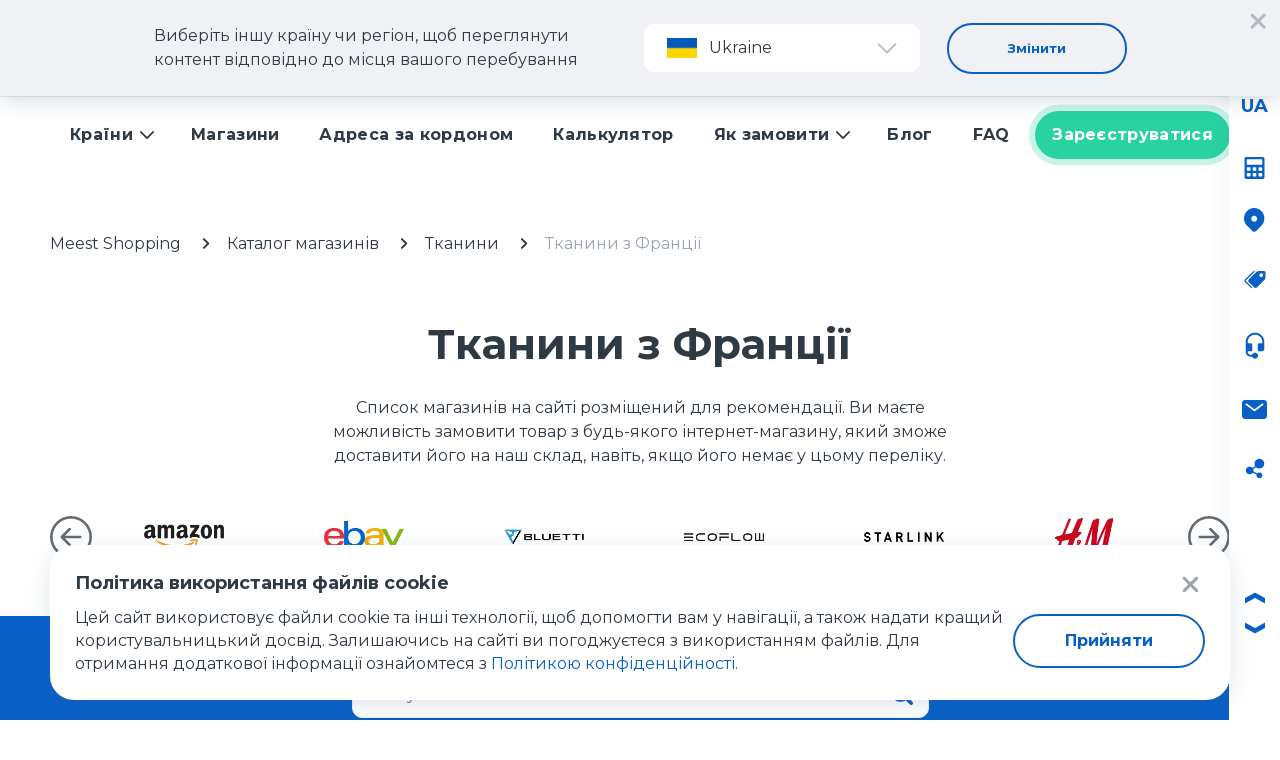

--- FILE ---
content_type: text/html; charset=UTF-8
request_url: https://meest.shopping/ua/catalog/tkani/france
body_size: 56469
content:
<!DOCTYPE html>
<html lang="uk-UA" >
<head>

    <meta charset="UTF-8"/>
    <title>Франція Тканини з Франції - доставка в Україну від Meest Shopping</title>
        <meta name="robots" content="index, follow">
<meta name="description" content="Купити Тканини в інтернет-магазинах Франції ✈ швидка доставка в Україну ☎ (050)373-5343 ✓Низькі ціни ✓ Великий вибір магазинів.">
<meta name="keywords" content="">
<link href="https://meest.shopping/ua/ru/catalog/tkani/france" rel="alternate" hreflang="ru-UA">
<link href="https://meest.shopping/ua/catalog/tkani/france" rel="alternate" hreflang="uk-UA">
<link href="https://meest.shopping/?choose-country=1" rel="alternate" hreflang="x-default">
<link href="/assets/8c24c17e/css/style.css?v=1765198716" rel="stylesheet">
<link href="https://cdn.jsdelivr.net/npm/swiper@11/swiper-bundle.min.css" rel="stylesheet">
<link href="/assets/8c24c17e/css/contentarea.css?v=1671707040" rel="stylesheet">
<link href="/uploads/custom-style.css" rel="stylesheet">
<script>var shopCatalogCountryFilters = [{"name":"США","id":"usa","image":"https:\/\/meest.shopping\/uploads\/images\/255b7a1bdb09d653a9184ddbae58ed4f.svg"},{"name":"Польща","id":"poland","image":"https:\/\/meest.shopping\/uploads\/images\/6064bcf01d4c951fac33ed4db78759f8.svg"},{"name":"Німеччина","id":"germany","image":"https:\/\/meest.shopping\/uploads\/images\/bfde5a42dcb521e8dfa8b3e673a125b1.svg"},{"name":"Англія","id":"england","image":"https:\/\/meest.shopping\/uploads\/images\/de60709bc4e47579957d63399331b501.svg"},{"name":"Чехія","id":"czech","image":"https:\/\/meest.shopping\/uploads\/images\/1b96d4b6d5debbcf7350526454dace65.svg"},{"name":"Іспанія","id":"spain","image":"https:\/\/meest.shopping\/uploads\/images\/c7fd7b45dc6f57664cd233e0e4017cd1.svg"},{"name":"Італія","id":"italy","image":"https:\/\/meest.shopping\/uploads\/images\/e9f20658dba44db362bccec0f1a1c683.svg"},{"name":"Франція","id":"france","image":"https:\/\/meest.shopping\/uploads\/images\/cd3e3455aeab12006fc60c3cac6e8066.svg"},{"name":"Канада","id":"canada","image":"https:\/\/meest.shopping\/uploads\/images\/dffcb99b451afa74e5c7dcac992a7ac2.svg"},{"name":"Португалія","id":"portugal","image":"https:\/\/meest.shopping\/uploads\/images\/5c247250ca303f4c6c689c1e88da4629.svg"},{"name":"Греція","id":"greece","image":"https:\/\/meest.shopping\/uploads\/images\/839613d28042ed5828d3d3773a83aeba.svg"},{"name":"Туреччина","id":"turkey","image":"https:\/\/meest.shopping\/uploads\/images\/51d3d217ab290edd5e302437da912972.svg"}];
var shopCatalogCategories = [{"id":239,"alias":"alternatyvni-dzherela-enerhiyi","logo_svg":"","is_active":1,"country_profile_id":1,"sorting_position":1,"date_created":"2024-07-17 08:55:44","date_edited":"2024-07-17 10:56:56","show_on_main":0,"parent_category_id":null,"sorting_position_benefits":1000},{"id":124,"alias":"vitamins","logo_svg":"","is_active":1,"country_profile_id":1,"sorting_position":3,"date_created":"2023-08-28 06:32:13","date_edited":"2024-07-17 10:56:56","show_on_main":1,"parent_category_id":null,"sorting_position_benefits":1000},{"id":6,"alias":"deti","logo_svg":"","is_active":1,"country_profile_id":1,"sorting_position":5,"date_created":"2019-10-09 11:55:57","date_edited":"2025-09-25 13:06:12","show_on_main":0,"parent_category_id":null,"sorting_position_benefits":1000},{"id":160,"alias":"avtozapchastyny","logo_svg":"","is_active":1,"country_profile_id":1,"sorting_position":5,"date_created":"2024-04-01 11:24:48","date_edited":"2024-11-22 12:57:30","show_on_main":0,"parent_category_id":null,"sorting_position_benefits":1000},{"id":8,"alias":"men","logo_svg":"","is_active":1,"country_profile_id":1,"sorting_position":21,"date_created":"2019-10-09 11:58:45","date_edited":"2025-06-05 13:02:11","show_on_main":0,"parent_category_id":null,"sorting_position_benefits":1000},{"id":7,"alias":"woman","logo_svg":"","is_active":1,"country_profile_id":1,"sorting_position":28,"date_created":"2019-10-09 11:57:00","date_edited":"2025-06-05 13:02:11","show_on_main":0,"parent_category_id":null,"sorting_position_benefits":1000},{"id":3,"alias":"elektronika","logo_svg":"\u003Csvg class=\u0022catalog-item__ico\u0022 xmlns=\u0022http:\/\/www.w3.org\/2000\/svg\u0022 width=\u002280\u0022 height=\u002280\u0022 viewBox=\u00220 0 80 80\u0022\u003E\r\n\t\t\t\t\t    \u003Cpath fill=\u0022#00A5DF\u0022 fill-rule=\u0022evenodd\u0022 d=\u0022M70.293 10.79l-.81-.974a.999.999 0 1 1 1.537-1.28l.81.974a1 1 0 0 1-1.537 1.28zm-19.952 7.377a1 1 0 0 1-.88-1.106l.147-1.28a1 1 0 0 1 1.987.226l-.146 1.28a1 1 0 0 1-1.108.88zm1.227-6.64c.082-.546.599-.92 1.14-.837l1.222.188a1.001 1.001 0 0 1-.148 1.99.977.977 0 0 1-.154-.013l-1.224-.187a1 1 0 0 1-.836-1.141zm14.085-.93l1.223.188a1 1 0 1 1-.303 1.977l-1.223-.189a1 1 0 0 1 .303-1.977zm.79 5.122l.826-.958a1 1 0 1 1 1.515 1.309l-.828.958a.998.998 0 0 1-1.41.102 1.002 1.002 0 0 1-.103-1.411zm-1.098-8.708l-.81-.973a.998.998 0 0 1 .129-1.407.999.999 0 0 1 1.409.128l.809.973a1 1 0 1 1-1.537 1.28zM50.703 6.47l-.672-1.098a1.001 1.001 0 0 1 1.707-1.042l.671 1.098a1.003 1.003 0 0 1-.332 1.376 1.003 1.003 0 0 1-1.374-.334zm-4.085 4.99a1.001 1.001 0 0 1-.88-1.11l.146-1.278a1 1 0 0 1 1.987.227l-.145 1.28a1 1 0 0 1-1.108.88zm12.514-.478a1.004 1.004 0 0 1 .557-1.301l1.155-.461a1 1 0 1 1 .742 1.858l-1.154.46a1.002 1.002 0 0 1-1.3-.557zM57.369 7.5l-.812-.971a1 1 0 1 1 1.535-1.283l.812.972a1 1 0 0 1-1.535 1.282zm3.153 6.75a.998.998 0 0 1 1.413.027l.858.892a1 1 0 0 1-1.44 1.387l-.858-.892a.999.999 0 0 1 .027-1.414zm-6.267 3.295a1 1 0 0 1 .174-1.403l1.016-.792a1.002 1.002 0 0 1 1.405.174c.338.435.26 1.065-.175 1.403l-1.016.792a1 1 0 0 1-1.404-.174zm-40.002-6.017c.084-.546.603-.92 1.14-.837l1.223.188a1 1 0 0 1-.302 1.977l-1.224-.187a1.001 1.001 0 0 1-.837-1.141zm14.084-.93l1.223.188a1 1 0 1 1-.303 1.977l-1.222-.189a1.001 1.001 0 0 1-.838-1.14 1.005 1.005 0 0 1 1.14-.837zm.791 5.122l.829-.957a1 1 0 0 1 1.513 1.307l-.829.959a.997.997 0 0 1-1.41.101 1 1 0 0 1-.103-1.41zm-16.102 2.448a1.002 1.002 0 0 1-.88-1.106l.146-1.28a1 1 0 1 1 1.987.226l-.146 1.28a1 1 0 0 1-1.107.88zm19.951-7.378l-.81-.973a1 1 0 1 1 1.537-1.279l.81.973a1 1 0 1 1-1.537 1.28zM28.03 7.011l-.81-.973a.998.998 0 0 1 .13-1.407.997.997 0 0 1 1.407.128l.81.973a1 1 0 1 1-1.537 1.28zM13.39 6.47l-.673-1.098a1.001 1.001 0 0 1 1.707-1.042l.673 1.098a1 1 0 1 1-1.707 1.042zm8.428 4.512a1.004 1.004 0 0 1 .558-1.301l1.154-.461a1 1 0 1 1 .742 1.858l-1.154.46a1 1 0 0 1-1.3-.557zm-4.876 6.563a1 1 0 0 1 .174-1.403l1.017-.792a1 1 0 0 1 1.229 1.577l-1.016.792a1.002 1.002 0 0 1-1.404-.174zm-7.638-6.086a1.002 1.002 0 0 1-.88-1.107l.146-1.279a1 1 0 1 1 1.987.227l-.146 1.28a.999.999 0 0 1-1.107.88zm13.904 2.791a.998.998 0 0 1 1.413.027l.858.892a1 1 0 0 1-1.44 1.387l-.858-.892a.999.999 0 0 1 .027-1.414zm-3.152-6.75l-.813-.971a1 1 0 1 1 1.535-1.283l.812.972a1 1 0 1 1-1.534 1.282zm46.072 29.572v.996c0 .81.657 1.468 1.468 1.468h2.678a1.47 1.47 0 0 0 1.468-1.468v-.996a1.47 1.47 0 0 0-1.468-1.47h-2.678a1.47 1.47 0 0 0-1.468 1.47zm1.468 4.464a3.47 3.47 0 0 1-3.468-3.468v-.996a3.472 3.472 0 0 1 3.468-3.47h.422v-4.908a1.001 1.001 0 0 1 2 0v4.909h.255a3.472 3.472 0 0 1 3.468 3.469v.996a3.471 3.471 0 0 1-3.468 3.468h-.255v21.15a1 1 0 1 1-2 0v-21.15h-.422zM2 71.702h76.001V21.25H2v50.452zM61.559 78h10.86v-4.298h-10.86V78zM7.584 78h10.858v-4.298H7.584V78zM6.211 11.14c0 1.219.994 2.21 2.212 2.21.55 0 1 .448 1 1v4.9h24.319v-4.9a1 1 0 0 1 1-1c1.218 0 2.209-.991 2.209-2.21C36.95 6.1 32.85 2 27.81 2H15.353c-5.04 0-9.143 4.1-9.143 9.142zm36.84 0c0 1.219.99 2.21 2.208 2.21a1 1 0 0 1 1 1v4.9h24.32v-4.9a1 1 0 0 1 1-1c1.218 0 2.208-.991 2.208-2.21C73.787 6.1 69.688 2 64.647 2H52.19c-5.04 0-9.14 4.1-9.14 9.142zM79 19.25c.552 0 1 .447.999 1v52.452a1 1 0 0 1-1 1h-4.583V79a1 1 0 0 1-1 1h-12.86a1 1 0 0 1-1-1v-5.298H20.443V79a1 1 0 0 1-1 1H6.582a1 1 0 0 1-1-1v-5.298H1a1 1 0 0 1-1-1V20.25a1 1 0 0 1 1-1h6.423v-4.02a4.217 4.217 0 0 1-3.212-4.088C4.211 4.998 9.211 0 15.354 0H27.81c6.143 0 11.142 4.998 11.142 11.142 0 1.976-1.37 3.64-3.21 4.089v4.019h8.518v-4.02a4.216 4.216 0 0 1-3.209-4.088C41.05 4.998 46.048 0 52.19 0h12.458c6.143 0 11.14 4.998 11.14 11.142 0 1.976-1.37 3.64-3.209 4.089v4.019h6.422zM9.798 63.547a1 1 0 0 1-1-1V51.565a1 1 0 0 1 2 0v10.982a1 1 0 0 1-1 1zm10.803 0a1 1 0 0 1-1-1V51.565a1 1 0 0 1 2 0v10.982a1 1 0 0 1-1 1zm-5.402 0a1 1 0 0 1-1-1V51.565a1 1 0 0 1 2 0v10.982a1 1 0 0 1-1 1zm10.803 0a1 1 0 0 1-1-1V51.565a1 1 0 0 1 2 0v10.982a1 1 0 0 1-1 1z\u0022\u003E\u003C\/path\u003E\r\n\t\t\t\t\t\u003C\/svg\u003E","is_active":1,"country_profile_id":1,"sorting_position":34,"date_created":"2019-10-03 16:05:59","date_edited":"2025-09-25 13:17:57","show_on_main":1,"parent_category_id":null,"sorting_position_benefits":4},{"id":238,"alias":"instrumenty","logo_svg":"","is_active":1,"country_profile_id":1,"sorting_position":43,"date_created":"2024-06-28 12:11:36","date_edited":"2025-06-05 13:02:11","show_on_main":0,"parent_category_id":null,"sorting_position_benefits":1000},{"id":5,"alias":"kosmetika","logo_svg":"","is_active":1,"country_profile_id":1,"sorting_position":44,"date_created":"2019-10-09 11:53:46","date_edited":"2025-09-25 13:16:46","show_on_main":0,"parent_category_id":null,"sorting_position_benefits":3},{"id":1,"alias":"multibrendovi-magazyny","logo_svg":"\u003Csvg  xmlns=\u0022http:\/\/www.w3.org\/2000\/svg\u0022 width=\u002282\u0022 height=\u002280\u0022 viewBox=\u00220 0 82 80\u0022\u003E\r\n\t\t\t\t\t    \u003Cpath fill=\u0022#00A5DF\u0022 fill-rule=\u0022evenodd\u0022 d=\u0022M79.464 57.021H34.66v-8.51h7.855v3.842c0 .668.538 1.211 1.2 1.211.661 0 1.199-.543 1.199-1.211V48.51H69.21v3.842c0 .668.539 1.211 1.2 1.211.661 0 1.199-.543 1.199-1.211V48.51h7.855v8.51zM34.66 63.83h44.804v-4.256H34.66v4.256zm0 6.808h44.804v-4.255H34.66v4.255zm0 6.809h44.804V73.19H34.66v4.256zM32.912 46.09a1.15 1.15 0 0 0-1.144 1.148v30.209H2.536L7.613 24.68h6.385v7.505c0 .666.539 1.208 1.203 1.208.662 0 1.201-.542 1.201-1.208v-7.505H36.8v7.505c0 .666.54 1.208 1.203 1.208s1.202-.542 1.202-1.208v-7.505h6.386l.904 9.4c-2.938 2.938-4.62 7.214-4.7 12.01h-8.883zM16.907 12.758c0-5.627 4.552-10.205 10.144-10.205 5.594 0 10.145 4.578 10.145 10.205v9.37H16.907v-9.37zM47.3 37.447l.883 8.482.003.028h-3.382v-1.45c0-2.642.933-5.078 2.496-7.06zm9.548-5.107c6.888 0 12.472 5.44 12.472 12.149v1.468H50.116l-1.08-10.897s0-.015-.005-.03a12.621 12.621 0 0 1 7.817-2.69zm24.798 14.098a1.2 1.2 0 0 0-.855-.356h-8.937c-.146-9.25-5.718-16.132-14.884-16.132-3.07 0-5.736.83-7.943 2.251l-.863-8.951a1.208 1.208 0 0 0-1.205-1.097h-7.524V12.71C39.435 5.7 33.746 0 26.755 0c-6.992 0-12.68 5.701-12.68 12.71v9.443H6.55a1.21 1.21 0 0 0-1.205 1.098L.005 78.67A1.215 1.215 0 0 0 1.21 80l31.91-.001h47.73c.635 0 1.15-.517 1.15-1.153V47.295c0-.324-.125-.628-.354-.857z\u0022\u003E\r\n\t\t\t\t\t\u003C\/svg\u003E","is_active":1,"country_profile_id":1,"sorting_position":45,"date_created":"2019-10-03 15:58:24","date_edited":"2025-06-05 13:02:11","show_on_main":1,"parent_category_id":null,"sorting_position_benefits":1000},{"id":2,"alias":"odyag-ta-vzuttya","logo_svg":"\u003Csvg class=\u0022catalog-item__ico\u0022 xmlns=\u0022http:\/\/www.w3.org\/2000\/svg\u0022 width=\u002274\u0022 height=\u002280\u0022 viewBox=\u00220 0 74 80\u0022\u003E\r\n\t\t\t\t\t    \u003Cpath fill=\u0022#00A5DF\u0022 fill-rule=\u0022evenodd\u0022 d=\u0022M71.704 77.712h-21.12l.055-.205c.392-1.51 1.585-4.046 5.159-4.046 1.34 0 5.76-.685 6.35-9.502l.01-.152h9.546v13.905zM45.336 72.48l.05-.203c.385-1.512 1.566-4.048 5.164-4.048 4.214 0 6.044-4.908 6.35-9.502l.01-.152h9.546v2.943h-5.412a1.15 1.15 0 0 0-1.148 1.143c0 .084-.112 8.51-4.098 8.51-1.797 0-3.342.475-4.593 1.41l-.079.06-.089-.042a1.132 1.132 0 0 0-.487-.12h-5.214zm9.25-13.986zm9.429-5.714l-1.156 3.507h-6.364V52.78h7.52zM15.727 67.418V17.964a1.112 1.112 0 0 0-2.225 0v32.6h-8.25l-3.03-9.274V13.409l12.81-11.192h8.706l.07.496c.79 5.509 5.602 9.662 11.192 9.662s10.403-4.153 11.19-9.662l.073-.496h8.705l12.809 11.192-.03 28.062-2.997 9.092h-8.252v-32.6a1.112 1.112 0 1 0-2.224 0v42.832c-.46 2.38-1.475 5.147-3.724 5.147-2.017 0-3.534.596-4.672 1.476h-30.15zm27.267 5.056H17.418v-2.839h26.575a9.121 9.121 0 0 0-1 2.839zM13.504 58.99h-5.47l-2.05-6.21h7.52v6.21zm59.348 2.528h-4.1v-4.087c0-.631-.515-1.144-1.148-1.144h-2.4l4.742-14.383c.037-.114.056-.23.056-.346V12.907c0-.32-.139-.623-.38-.834L56.12.276A1.116 1.116 0 0 0 55.386 0H45.195c-.614 0-1.113.497-1.113 1.108 0 4.99-4.073 9.05-9.08 9.05-5.008 0-9.081-4.06-9.081-9.05 0-.61-.5-1.108-1.114-1.108h-10.19c-.27 0-.53.097-.733.275L.38 12.073c-.241.21-.38.514-.38.834v28.652c0 .117.019.233.056.346l6.116 18.54c.15.456.575.763 1.057.763h6.275v7.319c0 .611.499 1.108 1.112 1.108h.579v3.947c0 .613.499 1.11 1.112 1.11h27.336c.121.044.25.077.382.077h5.264l-.128.24a9.027 9.027 0 0 0-1.037 3.812c-.009.308.11.613.324.833.216.22.517.346.824.346h23.58c.633 0 1.148-.513 1.148-1.144V62.663c0-.631-.515-1.144-1.148-1.144z\u0022\u003E\u003C\/path\u003E\r\n\t\t\t\t\t\u003C\/svg\u003E","is_active":1,"country_profile_id":1,"sorting_position":46,"date_created":"2019-10-03 16:04:04","date_edited":"2025-09-25 13:07:42","show_on_main":1,"parent_category_id":null,"sorting_position_benefits":1},{"id":246,"alias":"outlets","logo_svg":"","is_active":1,"country_profile_id":1,"sorting_position":46,"date_created":"2025-07-10 08:04:54","date_edited":"2025-07-10 08:51:56","show_on_main":0,"parent_category_id":null,"sorting_position_benefits":null},{"id":10,"alias":"sport","logo_svg":"","is_active":1,"country_profile_id":1,"sorting_position":50,"date_created":"2019-10-09 12:00:08","date_edited":"2025-06-05 13:02:11","show_on_main":0,"parent_category_id":null,"sorting_position_benefits":1000},{"id":95,"alias":"taktychni-tovary","logo_svg":"","is_active":1,"country_profile_id":1,"sorting_position":56,"date_created":"2022-07-26 08:21:51","date_edited":"2025-06-05 13:02:11","show_on_main":0,"parent_category_id":null,"sorting_position_benefits":1000},{"id":9,"alias":"tkani","logo_svg":"","is_active":1,"country_profile_id":1,"sorting_position":57,"date_created":"2019-10-09 11:59:28","date_edited":"2025-06-05 13:02:11","show_on_main":0,"parent_category_id":null,"sorting_position_benefits":1000},{"id":4,"alias":"tovary-dlya-domu","logo_svg":"\u003Csvg xmlns=\u0022http:\/\/www.w3.org\/2000\/svg\u0022 width=\u002280\u0022 height=\u002280\u0022 viewBox=\u00220 0 80 80\u0022\u003E\r\n\t\t\t\t\t    \u003Cpath fill=\u0022#E60033\u0022 fill-rule=\u0022evenodd\u0022 d=\u0022M49.04 55.825c4.427-2.722 10.508-8.773 10.508-16.737 0-10.038-8.712-18.596-19.508-18.596-10.797 0-19.51 8.558-19.51 18.596 0 7.964 6.082 14.015 10.51 16.737h18zm-17.362 7.439H48.4v-5.579H31.678v5.579zM48.4 70.7v-5.578H31.678v5.578H48.4zm-3.716 4.65v-2.79h-9.289v2.79c0 .78.245 1.35.93 1.86.683.508 1.887.928 3.715.928 1.827 0 3.032-.42 3.715-.929.685-.508.93-1.079.93-1.86zM40.04 18.633c11.778 0 21.367 9.344 21.367 20.455 0 8.733-6.343 15.122-11.149 18.16v14.384c0 .513-.416.929-.928.929h-2.787v2.79c0 1.28-.56 2.535-1.684 3.37-1.125.837-2.73 1.279-4.82 1.279-2.089 0-3.694-.442-4.819-1.279a4.155 4.155 0 0 1-1.683-3.37v-2.79h-2.788a.928.928 0 0 1-.928-.93V57.25c-4.806-3.04-11.148-9.428-11.148-18.16 0-11.112 9.588-20.456 21.367-20.456zm-.014-7.426a.928.928 0 0 1-.915-.943V.967a.93.93 0 0 1 .812-.96.93.93 0 0 1 1.046.959v9.324a.931.931 0 0 1-.943.917zM19.34 17.964a.935.935 0 0 1-1.335 1.308l-7.432-7.44a.93.93 0 0 1 .55-1.598.93.93 0 0 1 .785.291l7.432 7.44zm50.19-7.446a.93.93 0 0 1-.023 1.314l-7.432 7.44a.935.935 0 1 1-1.336-1.308l7.432-7.439a.933.933 0 0 1 .639-.29c.27-.015.533.089.72.283zm-59.192 28.57c.513.007.923.43.915.943a.929.929 0 0 1-.941.917H1.018a.932.932 0 0 1-1.014-.845.932.932 0 0 1 1.017-1.015H10.338zm68.746 0a.93.93 0 0 1-.026 1.86H69.764a.933.933 0 1 1 .004-1.86H79.084z\u0022\u003E\u003C\/path\u003E\r\n\t\t\t\t\t\u003C\/svg\u003E","is_active":1,"country_profile_id":1,"sorting_position":71,"date_created":"2019-10-03 16:07:03","date_edited":"2025-06-05 13:02:11","show_on_main":1,"parent_category_id":null,"sorting_position_benefits":1000},{"id":11,"alias":"health","logo_svg":"","is_active":1,"country_profile_id":1,"sorting_position":72,"date_created":"2019-10-09 12:02:30","date_edited":"2025-06-05 13:02:11","show_on_main":0,"parent_category_id":null,"sorting_position_benefits":1000},{"id":211,"alias":"rybalka","logo_svg":"","is_active":1,"country_profile_id":1,"sorting_position":73,"date_created":"2024-06-03 17:18:13","date_edited":"2025-06-05 13:02:11","show_on_main":1,"parent_category_id":null,"sorting_position_benefits":1000},{"id":12,"alias":"drugoe","logo_svg":"","is_active":1,"country_profile_id":1,"sorting_position":88,"date_created":"2019-10-09 12:03:01","date_edited":"2025-06-05 13:02:11","show_on_main":0,"parent_category_id":null,"sorting_position_benefits":1000}];
var shopCatalogSearchQuery = "";
var isWorkingHours = false;
var countriesPopup = [{"text":"Ukraine","id":1,"link":"https:\/\/meest.shopping\/ua","image":"https:\/\/meest.shopping\/uploads\/images\/a16ca35f273d25e140c13fedf6b922e5.jpg"},{"text":"Uzbekistan","id":2,"link":"https:\/\/meest.shopping\/uz","image":"https:\/\/meest.shopping\/uploads\/images\/0dcd05dd462b5ee041c1e84f188aa8c4.png"},{"text":"Kazakhstan","id":3,"link":"https:\/\/meest.shopping\/kz","image":"https:\/\/meest.shopping\/uploads\/images\/79cedca776f89b618b332581443f18ed.png"},{"text":"Israel","id":5,"link":"https:\/\/meest.shopping\/il","image":"https:\/\/meest.shopping\/uploads\/images\/5c8cab1b7eb9247b0f592877c04a02d1.png"},{"text":"Austria","id":6,"link":"https:\/\/global.meest.shopping\/eu","image":"https:\/\/meest.shopping\/uploads\/images\/c086b5801a604404d8cc463c397680df.png"},{"text":"Belgium","id":7,"link":"https:\/\/global.meest.shopping\/eu","image":"https:\/\/meest.shopping\/uploads\/images\/bbe87b3e7759f293676b069233a9960b.png"},{"text":"Bulgaria","id":8,"link":"https:\/\/global.meest.shopping\/eu","image":"https:\/\/meest.shopping\/uploads\/images\/26430ab56fed24f10ec4c36291124a1b.png"},{"text":"Croatia","id":9,"link":"https:\/\/global.meest.shopping\/eu","image":"https:\/\/meest.shopping\/uploads\/images\/9455720f45739a5943134cb35591eb5b.png"},{"text":"Czech Republic","id":10,"link":"https:\/\/global.meest.shopping\/eu","image":"https:\/\/meest.shopping\/uploads\/images\/4c14b127035c3b5f4ef0e2f337851098.png"},{"text":"Denmark","id":11,"link":"https:\/\/global.meest.shopping\/eu","image":"https:\/\/meest.shopping\/uploads\/images\/c68964ea01dace82fbf0e517efe88953.png"},{"text":"Estonia","id":12,"link":"https:\/\/global.meest.shopping\/eu","image":"https:\/\/meest.shopping\/uploads\/images\/593d07f4720cef7b23084420b83ad698.png"},{"text":"Finland","id":13,"link":"https:\/\/global.meest.shopping\/eu","image":"https:\/\/meest.shopping\/uploads\/images\/ce666e99e770cf5c5d29a36f00dddc96.png"},{"text":"France","id":14,"link":"https:\/\/global.meest.shopping\/eu","image":"https:\/\/meest.shopping\/uploads\/images\/426544f9044736c9029c2d8b05c64cc6.png"},{"text":"Georgia","id":15,"link":"https:\/\/ge.meest.shopping\/","image":"https:\/\/meest.shopping\/uploads\/images\/eea376f9110da7227baeac5091f304e5.png"},{"text":"Germany","id":16,"link":"https:\/\/global.meest.shopping\/eu","image":"https:\/\/meest.shopping\/uploads\/images\/c3c52c23e11ba162c55943b3c12b1ac6.png"},{"text":"Greece","id":17,"link":"https:\/\/global.meest.shopping\/eu","image":"https:\/\/meest.shopping\/uploads\/images\/846e7f1f92f742d568a2971b308bce6d.png"},{"text":"Hungary","id":18,"link":"https:\/\/global.meest.shopping\/eu","image":"https:\/\/meest.shopping\/uploads\/images\/2a70ac4ef23bbee69800a30aec84685a.png"},{"text":"Ireland","id":19,"link":"https:\/\/global.meest.shopping\/eu","image":"https:\/\/meest.shopping\/uploads\/images\/6f6eb710e15c2125ab844122ff3e69ed.png"},{"text":"Italy","id":20,"link":"https:\/\/global.meest.shopping\/eu","image":"https:\/\/meest.shopping\/uploads\/images\/bab3f6ea4df05d75a97a28ffe1497d2c.png"},{"text":"Latvia","id":21,"link":"https:\/\/global.meest.shopping\/eu","image":"https:\/\/meest.shopping\/uploads\/images\/d394ae208f2b2289e2611d315a852f11.png"},{"text":"Lithuania","id":22,"link":"https:\/\/global.meest.shopping\/eu","image":"https:\/\/meest.shopping\/uploads\/images\/a779e8a69d6294275ea142500e8fc7f8.png"},{"text":"Netherlands","id":23,"link":"https:\/\/global.meest.shopping\/eu","image":"https:\/\/meest.shopping\/uploads\/images\/81578763a168b906f9f1adc24138d29e.png"},{"text":"Poland","id":24,"link":"https:\/\/global.meest.shopping\/eu","image":"https:\/\/meest.shopping\/uploads\/images\/519ed8e2557b585059223c1e9defa966.png"},{"text":"Portugal","id":25,"link":"https:\/\/global.meest.shopping\/eu","image":"https:\/\/meest.shopping\/uploads\/images\/e8fe20d9f6986e8143d93ffa2fe5e0db.png"},{"text":"Romania","id":26,"link":"https:\/\/global.meest.shopping\/eu","image":"https:\/\/meest.shopping\/uploads\/images\/0d31bd120dbf571903a8434efdd2dd98.png"},{"text":"Slovakia","id":27,"link":"https:\/\/global.meest.shopping\/eu","image":"https:\/\/meest.shopping\/uploads\/images\/1f4a7ff08ba065f343ea5a94ae4866da.png"},{"text":"Slovenia","id":28,"link":"https:\/\/global.meest.shopping\/eu","image":"https:\/\/meest.shopping\/uploads\/images\/3b9d0fa0242dd684b2ed30bdf2bf15cb.png"},{"text":"Spain","id":29,"link":"https:\/\/global.meest.shopping\/eu","image":"https:\/\/meest.shopping\/uploads\/images\/43de80b9cf0f10ed20281e6cdc4a5400.png"},{"text":"Sweden","id":30,"link":"https:\/\/global.meest.shopping\/eu","image":"https:\/\/meest.shopping\/uploads\/images\/439e79935d90d75941ee8768b10e0735.png"},{"text":"Moldova","id":31,"link":"https:\/\/md.meest.shopping\/","image":"https:\/\/meest.shopping\/uploads\/images\/dfa26f6fd950bc61d9b7914965987ae3.png"},{"text":"Обрати країну по замовчуванню","code":"other","id":0,"link":"https:\/\/meest.shopping?choose-country=1"}];
var currentCountryName = "ukraine";
var calculatorFromText = "Звідки";
var calculatorToText = "Куди";
var calculatorCalcText = "Розрахувати";
var calculatorWeightText = "Вага";
var calculatorKgText = "кг";
var searchPlaceholderText = "Пошук";
var countryProfileMap = {"EU":[{"text":"Ukraine","id":"https:\/\/meest.shopping\/ua"},{"text":"Austria","id":"https:\/\/global.meest.shopping\/eu"},{"text":"Belgium","id":"https:\/\/global.meest.shopping\/eu"},{"text":"Bulgaria","id":"https:\/\/global.meest.shopping\/eu"},{"text":"Croatia","id":"https:\/\/global.meest.shopping\/eu"},{"text":"Czech Republic","id":"https:\/\/global.meest.shopping\/eu"},{"text":"Denmark","id":"https:\/\/global.meest.shopping\/eu"},{"text":"Estonia","id":"https:\/\/global.meest.shopping\/eu"},{"text":"Finland","id":"https:\/\/global.meest.shopping\/eu"},{"text":"France","id":"https:\/\/global.meest.shopping\/eu"},{"text":"Georgia","id":"https:\/\/ge.meest.shopping\/"},{"text":"Germany","id":"https:\/\/global.meest.shopping\/eu"},{"text":"Greece","id":"https:\/\/global.meest.shopping\/eu"},{"text":"Hungary","id":"https:\/\/global.meest.shopping\/eu"},{"text":"Ireland","id":"https:\/\/global.meest.shopping\/eu"},{"text":"Italy","id":"https:\/\/global.meest.shopping\/eu"},{"text":"Latvia","id":"https:\/\/global.meest.shopping\/eu"},{"text":"Lithuania","id":"https:\/\/global.meest.shopping\/eu"},{"text":"Netherlands","id":"https:\/\/global.meest.shopping\/eu"},{"text":"Poland","id":"https:\/\/global.meest.shopping\/eu"},{"text":"Portugal","id":"https:\/\/global.meest.shopping\/eu"},{"text":"Romania","id":"https:\/\/global.meest.shopping\/eu"},{"text":"Slovakia","id":"https:\/\/global.meest.shopping\/eu"},{"text":"Slovenia","id":"https:\/\/global.meest.shopping\/eu"},{"text":"Spain","id":"https:\/\/global.meest.shopping\/eu"},{"text":"Sweden","id":"https:\/\/global.meest.shopping\/eu"},{"text":"Moldova","id":"https:\/\/md.meest.shopping\/"},{"text":"Обрати країну по замовчуванню","id":"https:\/\/meest.shopping?choose-country=1"}],"AS":[{"text":"Uzbekistan","id":"https:\/\/meest.shopping\/uz"},{"text":"Kazakhstan","id":"https:\/\/meest.shopping\/kz"},{"text":"Israel","id":"https:\/\/meest.shopping\/il"},{"text":"Обрати країну по замовчуванню","id":"https:\/\/meest.shopping?choose-country=1"}]};
var footerIntroCountries = "[{\u0022text\u0022:\u0022Ukraine\u0022,\u0022id\u0022:1,\u0022link\u0022:\u0022https:\\\/\\\/meest.shopping\\\/ua\u0022,\u0022image\u0022:\u0022https:\\\/\\\/meest.shopping\\\/uploads\\\/images\\\/a16ca35f273d25e140c13fedf6b922e5.jpg\u0022},{\u0022text\u0022:\u0022Uzbekistan\u0022,\u0022id\u0022:2,\u0022link\u0022:\u0022https:\\\/\\\/meest.shopping\\\/uz\u0022,\u0022image\u0022:\u0022https:\\\/\\\/meest.shopping\\\/uploads\\\/images\\\/0dcd05dd462b5ee041c1e84f188aa8c4.png\u0022},{\u0022text\u0022:\u0022Kazakhstan\u0022,\u0022id\u0022:3,\u0022link\u0022:\u0022https:\\\/\\\/meest.shopping\\\/kz\u0022,\u0022image\u0022:\u0022https:\\\/\\\/meest.shopping\\\/uploads\\\/images\\\/79cedca776f89b618b332581443f18ed.png\u0022},{\u0022text\u0022:\u0022Israel\u0022,\u0022id\u0022:5,\u0022link\u0022:\u0022https:\\\/\\\/meest.shopping\\\/il\u0022,\u0022image\u0022:\u0022https:\\\/\\\/meest.shopping\\\/uploads\\\/images\\\/5c8cab1b7eb9247b0f592877c04a02d1.png\u0022},{\u0022text\u0022:\u0022Austria\u0022,\u0022id\u0022:6,\u0022link\u0022:\u0022https:\\\/\\\/global.meest.shopping\\\/eu\u0022,\u0022image\u0022:\u0022https:\\\/\\\/meest.shopping\\\/uploads\\\/images\\\/c086b5801a604404d8cc463c397680df.png\u0022},{\u0022text\u0022:\u0022Belgium\u0022,\u0022id\u0022:7,\u0022link\u0022:\u0022https:\\\/\\\/global.meest.shopping\\\/eu\u0022,\u0022image\u0022:\u0022https:\\\/\\\/meest.shopping\\\/uploads\\\/images\\\/bbe87b3e7759f293676b069233a9960b.png\u0022},{\u0022text\u0022:\u0022Bulgaria\u0022,\u0022id\u0022:8,\u0022link\u0022:\u0022https:\\\/\\\/global.meest.shopping\\\/eu\u0022,\u0022image\u0022:\u0022https:\\\/\\\/meest.shopping\\\/uploads\\\/images\\\/26430ab56fed24f10ec4c36291124a1b.png\u0022},{\u0022text\u0022:\u0022Croatia\u0022,\u0022id\u0022:9,\u0022link\u0022:\u0022https:\\\/\\\/global.meest.shopping\\\/eu\u0022,\u0022image\u0022:\u0022https:\\\/\\\/meest.shopping\\\/uploads\\\/images\\\/9455720f45739a5943134cb35591eb5b.png\u0022},{\u0022text\u0022:\u0022Czech Republic\u0022,\u0022id\u0022:10,\u0022link\u0022:\u0022https:\\\/\\\/global.meest.shopping\\\/eu\u0022,\u0022image\u0022:\u0022https:\\\/\\\/meest.shopping\\\/uploads\\\/images\\\/4c14b127035c3b5f4ef0e2f337851098.png\u0022},{\u0022text\u0022:\u0022Denmark\u0022,\u0022id\u0022:11,\u0022link\u0022:\u0022https:\\\/\\\/global.meest.shopping\\\/eu\u0022,\u0022image\u0022:\u0022https:\\\/\\\/meest.shopping\\\/uploads\\\/images\\\/c68964ea01dace82fbf0e517efe88953.png\u0022},{\u0022text\u0022:\u0022Estonia\u0022,\u0022id\u0022:12,\u0022link\u0022:\u0022https:\\\/\\\/global.meest.shopping\\\/eu\u0022,\u0022image\u0022:\u0022https:\\\/\\\/meest.shopping\\\/uploads\\\/images\\\/593d07f4720cef7b23084420b83ad698.png\u0022},{\u0022text\u0022:\u0022Finland\u0022,\u0022id\u0022:13,\u0022link\u0022:\u0022https:\\\/\\\/global.meest.shopping\\\/eu\u0022,\u0022image\u0022:\u0022https:\\\/\\\/meest.shopping\\\/uploads\\\/images\\\/ce666e99e770cf5c5d29a36f00dddc96.png\u0022},{\u0022text\u0022:\u0022France\u0022,\u0022id\u0022:14,\u0022link\u0022:\u0022https:\\\/\\\/global.meest.shopping\\\/eu\u0022,\u0022image\u0022:\u0022https:\\\/\\\/meest.shopping\\\/uploads\\\/images\\\/426544f9044736c9029c2d8b05c64cc6.png\u0022},{\u0022text\u0022:\u0022Georgia\u0022,\u0022id\u0022:15,\u0022link\u0022:\u0022https:\\\/\\\/ge.meest.shopping\\\/\u0022,\u0022image\u0022:\u0022https:\\\/\\\/meest.shopping\\\/uploads\\\/images\\\/eea376f9110da7227baeac5091f304e5.png\u0022},{\u0022text\u0022:\u0022Germany\u0022,\u0022id\u0022:16,\u0022link\u0022:\u0022https:\\\/\\\/global.meest.shopping\\\/eu\u0022,\u0022image\u0022:\u0022https:\\\/\\\/meest.shopping\\\/uploads\\\/images\\\/c3c52c23e11ba162c55943b3c12b1ac6.png\u0022},{\u0022text\u0022:\u0022Greece\u0022,\u0022id\u0022:17,\u0022link\u0022:\u0022https:\\\/\\\/global.meest.shopping\\\/eu\u0022,\u0022image\u0022:\u0022https:\\\/\\\/meest.shopping\\\/uploads\\\/images\\\/846e7f1f92f742d568a2971b308bce6d.png\u0022},{\u0022text\u0022:\u0022Hungary\u0022,\u0022id\u0022:18,\u0022link\u0022:\u0022https:\\\/\\\/global.meest.shopping\\\/eu\u0022,\u0022image\u0022:\u0022https:\\\/\\\/meest.shopping\\\/uploads\\\/images\\\/2a70ac4ef23bbee69800a30aec84685a.png\u0022},{\u0022text\u0022:\u0022Ireland\u0022,\u0022id\u0022:19,\u0022link\u0022:\u0022https:\\\/\\\/global.meest.shopping\\\/eu\u0022,\u0022image\u0022:\u0022https:\\\/\\\/meest.shopping\\\/uploads\\\/images\\\/6f6eb710e15c2125ab844122ff3e69ed.png\u0022},{\u0022text\u0022:\u0022Italy\u0022,\u0022id\u0022:20,\u0022link\u0022:\u0022https:\\\/\\\/global.meest.shopping\\\/eu\u0022,\u0022image\u0022:\u0022https:\\\/\\\/meest.shopping\\\/uploads\\\/images\\\/bab3f6ea4df05d75a97a28ffe1497d2c.png\u0022},{\u0022text\u0022:\u0022Latvia\u0022,\u0022id\u0022:21,\u0022link\u0022:\u0022https:\\\/\\\/global.meest.shopping\\\/eu\u0022,\u0022image\u0022:\u0022https:\\\/\\\/meest.shopping\\\/uploads\\\/images\\\/d394ae208f2b2289e2611d315a852f11.png\u0022},{\u0022text\u0022:\u0022Lithuania\u0022,\u0022id\u0022:22,\u0022link\u0022:\u0022https:\\\/\\\/global.meest.shopping\\\/eu\u0022,\u0022image\u0022:\u0022https:\\\/\\\/meest.shopping\\\/uploads\\\/images\\\/a779e8a69d6294275ea142500e8fc7f8.png\u0022},{\u0022text\u0022:\u0022Netherlands\u0022,\u0022id\u0022:23,\u0022link\u0022:\u0022https:\\\/\\\/global.meest.shopping\\\/eu\u0022,\u0022image\u0022:\u0022https:\\\/\\\/meest.shopping\\\/uploads\\\/images\\\/81578763a168b906f9f1adc24138d29e.png\u0022},{\u0022text\u0022:\u0022Poland\u0022,\u0022id\u0022:24,\u0022link\u0022:\u0022https:\\\/\\\/global.meest.shopping\\\/eu\u0022,\u0022image\u0022:\u0022https:\\\/\\\/meest.shopping\\\/uploads\\\/images\\\/519ed8e2557b585059223c1e9defa966.png\u0022},{\u0022text\u0022:\u0022Portugal\u0022,\u0022id\u0022:25,\u0022link\u0022:\u0022https:\\\/\\\/global.meest.shopping\\\/eu\u0022,\u0022image\u0022:\u0022https:\\\/\\\/meest.shopping\\\/uploads\\\/images\\\/e8fe20d9f6986e8143d93ffa2fe5e0db.png\u0022},{\u0022text\u0022:\u0022Romania\u0022,\u0022id\u0022:26,\u0022link\u0022:\u0022https:\\\/\\\/global.meest.shopping\\\/eu\u0022,\u0022image\u0022:\u0022https:\\\/\\\/meest.shopping\\\/uploads\\\/images\\\/0d31bd120dbf571903a8434efdd2dd98.png\u0022},{\u0022text\u0022:\u0022Slovakia\u0022,\u0022id\u0022:27,\u0022link\u0022:\u0022https:\\\/\\\/global.meest.shopping\\\/eu\u0022,\u0022image\u0022:\u0022https:\\\/\\\/meest.shopping\\\/uploads\\\/images\\\/1f4a7ff08ba065f343ea5a94ae4866da.png\u0022},{\u0022text\u0022:\u0022Slovenia\u0022,\u0022id\u0022:28,\u0022link\u0022:\u0022https:\\\/\\\/global.meest.shopping\\\/eu\u0022,\u0022image\u0022:\u0022https:\\\/\\\/meest.shopping\\\/uploads\\\/images\\\/3b9d0fa0242dd684b2ed30bdf2bf15cb.png\u0022},{\u0022text\u0022:\u0022Spain\u0022,\u0022id\u0022:29,\u0022link\u0022:\u0022https:\\\/\\\/global.meest.shopping\\\/eu\u0022,\u0022image\u0022:\u0022https:\\\/\\\/meest.shopping\\\/uploads\\\/images\\\/43de80b9cf0f10ed20281e6cdc4a5400.png\u0022},{\u0022text\u0022:\u0022Sweden\u0022,\u0022id\u0022:30,\u0022link\u0022:\u0022https:\\\/\\\/global.meest.shopping\\\/eu\u0022,\u0022image\u0022:\u0022https:\\\/\\\/meest.shopping\\\/uploads\\\/images\\\/439e79935d90d75941ee8768b10e0735.png\u0022},{\u0022text\u0022:\u0022Moldova\u0022,\u0022id\u0022:31,\u0022link\u0022:\u0022https:\\\/\\\/md.meest.shopping\\\/\u0022,\u0022image\u0022:\u0022https:\\\/\\\/meest.shopping\\\/uploads\\\/images\\\/dfa26f6fd950bc61d9b7914965987ae3.png\u0022},{\u0022text\u0022:\u0022\\u041e\\u0431\\u0440\\u0430\\u0442\\u0438 \\u043a\\u0440\\u0430\\u0457\\u043d\\u0443 \\u043f\\u043e \\u0437\\u0430\\u043c\\u043e\\u0432\\u0447\\u0443\\u0432\\u0430\\u043d\\u043d\\u044e\u0022,\u0022code\u0022:\u0022other\u0022,\u0022id\u0022:0,\u0022link\u0022:\u0022https:\\\/\\\/meest.shopping?choose-country=1\u0022}]";</script>
    <script type="application/ld+json">
        {
            "@context": "https://schema.org",
            "@type": "WebSite",
            "url": "https://www.meest.shopping/ua/",
            "potentialAction": {
                "@type": "SearchAction",
                "target": {
                    "@type": "EntryPoint",
                    "urlTemplate": "https://www.meest.shopping/ua/search?query={search_term_string}"
                },
                "query-input": "required name=search_term_string"
            }
        }
    </script>
    <meta http-equiv="X-UA-Compatible" content="IE=edge,chrome=1"/>
    <meta name="viewport"
          content="user-scalable=0, initial-scale=1.0, minimum-scale=1.0, maximum-scale=1.0, width=device-width"/>
    <meta http-equiv="content-type" content="text/html; charset=UTF-8"/>
    <meta name="publisher" content="Meest Shopping"/>
    <meta name="author" content="Meest Shopping"/>
    <meta name="copyright" content="Meest Shopping"/>
    <meta name="revisit-after" content="2 days"/>

    
    <link rel="apple-touch-icon" sizes="180x180" href="/apple-touch-icon.png?v=101">
    <link rel="icon" type="image/png" sizes="32x32" href="/favicon-32x32.png?v=101">
    <link rel="icon" type="image/png" sizes="16x16" href="/favicon-16x16.png?v=101">
    <link rel="manifest" href="/site.webmanifest?v=101">

    <link rel="apple-touch-icon" sizes="180x180" href="/apple-touch-icon.png?v=102">
    <link rel="icon" type="image/png" sizes="32x32" href="/favicon-32x32.png?v=102">
    <link rel="icon" type="image/png" sizes="16x16" href="/favicon-16x16.png?v=102">
    <link rel="manifest" href="/site.webmanifest?v=102">
    <link rel="mask-icon" href="/safari-pinned-tab.svg?v=102" color="#5bbad5">
    <meta name="msapplication-TileColor" content="#ffffff">
    <meta name="theme-color" content="#ffffff">

            <link href="https://fonts.googleapis.com/css?family=Montserrat:300,400,700&amp;subset=cyrillic" rel="stylesheet">
    
    <meta name="csrf-param" content="_csrf">
    <meta name="csrf-token" content="fhUPdj2cj7wfrMNGw_ichzdGZCOSE5h2RUp9sS4ihrJOWmoxC-zo1H2VonSvz8vpY3UySsAk9Cl9PS7ISXrFxg==">

            <link rel="preconnect" href="https://www.googletagmanager.com" crossorigin>


<meta name="google-site-verification" content="cWfon-zFdMzk3BSW59NZFHsq6ymWVjxERqvHaN6b2tg" />
<!-- head -->
<meta name="it-rating" content="it-rat-930dac1cabb157fc09901e55c175dc82" />

<!-- OLD CHAT <script async src="https://ua.mymeest.com/uploads/elFinder/js/chat.js" type="text/javascript"></script> -->

<!-- Google Tag Manager -->
<script>(function(w,d,s,l,i){w[l]=w[l]||[];w[l].push({'gtm.start':
new Date().getTime(),event:'gtm.js'});var f=d.getElementsByTagName(s)[0],
j=d.createElement(s),dl=l!='dataLayer'?'&l='+l:'';j.async=true;j.src=
'https://www.googletagmanager.com/gtm.js?id='+i+dl;f.parentNode.insertBefore(j,f);
})(window,document,'script','dataLayer','GTM-NXJT2Z5');</script>
<!-- End Google Tag Manager -->

<meta name="google-site-verification" content="2LHaQfgKIm0ozmHNX2ylUOUBQK5HefDkZIJmtnkOp0w" />
<!--<style>.slick-slide {height: auto!important;}</style>-->
<style>
.tl {color:#00a5df;}
.df__country-content-item-table th {font-weight: 500; font-size: 16px; line-height: 23px;}
</style>
<meta name="msvalidate.01" content="D892A0283CA98ED5810CE11E3DC30731" /><!-- Google tag (gtag.js) -->
<script async src="https://www.googletagmanager.com/gtag/js?id=G-JY6MGMJS6E"></script>
<script>
  window.dataLayer = window.dataLayer || [];
  function gtag(){dataLayer.push(arguments);}
  gtag('js', new Date());

  gtag('config', 'G-JY6MGMJS6E');
</script>

<link href="https://fonts.googleapis.com/css?family=Montserrat:400,700&amp;display=swap&amp;subset=cyrillic-ext" rel="stylesheet">

<script charset="UTF-8" src="//web.webpushs.com/js/push/beed139e1ea79d40f1fe60949d2783ea_1.js" async></script>
<script type= "text/javascript" >
window .addEventListener( 'load' , function() {
oSpP.push( "Email" , "Email_відвідувача_сайту" );
});
</script>

<style>
  
.df__country-content-subtitle {max-width: 800px;}
.df__article-content ul {margin-left: 3em;}
.df__article-content a {line-height: 16px;}
 
#beesenderchat-container .beesenderchat-conversation-body-profile {
background: #0061af !important;
}
.beesenderchat-team-profile-compact-team-name,
#beesenderchat-container .beesenderchat-conversation .beesenderchat-conversation-parts {
	font-family: Montserrat !important;
}
</style>


<style>
.df__country-content-item-disc-2 span {
    position: absolute;
    font-size: 200px;
    left: -32px;
    top: 30px;
    color: #00a5df42;
    z-index: -1;
}
.df__country-content-item-disc-2 {
    font-weight: 500;
    font-size: 16px;
    line-height: 23px;
    color: #303A45;
    position: relative;
    z-index: 2;
    margin-top: 80px;
    margin-bottom: 48px;
}
  
  
.my-meest-row::after {
  content: "";
  clear: both;
  display: table;
  box-sizing: border-box;
}

[class*="my-meest-col-"] {
  float: left;
  padding: 15px;
  box-sizing: border-box;
}

.my-meest-col-1 {width: 8.33%;}
.my-meest-col-2 {width: 16.66%;}
.my-meest-col-3 {width: 25%;}
.my-meest-col-4 {width: 33.33%;}
.my-meest-col-5 {width: 41.66%;}
.my-meest-col-6 {width: 50%;}
.my-meest-col-7 {width: 58.33%;}
.my-meest-col-8 {width: 66.66%;}
.my-meest-col-9 {width: 75%;}
.my-meest-col-10 {width: 83.33%;}
.my-meest-col-11 {width: 91.66%;}
.my-meest-col-12 {width: 100%;}


@media only screen and (max-width: 1000px) {
  .my-meest-col-6 {width: 50%;}
}


@media only screen and (max-width: 600px) {
  .my-meest-col-6 {width: 100%;}
}

  
  
  
  
.card {padding: 1rem; height: auto;}
.cards {max-width: 1200px;margin: 0 auto;display: grid; grid-gap: 1rem;}

/* Screen larger than 600px? 2 column */
@media (min-width: 700px) {
  .cards { grid-template-columns: repeat(2, 1fr); }
}
/* Screen larger than 900px? 3 columns */
@media (min-width: 1000px) {
  .cards { grid-template-columns: repeat(3, 1fr); }
}


  
</style>

<!--<link rel="stylesheet" href="https://meest.shopping/uploads/elFinder/my_assets/w3-grid-3.css">-->    
    </head>
<body class="">
<script>
    window.translation = {
        tab1: "Самостійні покупки",
        tab2: "Викуп товарів",
        tab2Description: "Викуп здійснюється лише після 100% оплати. До комісії сервісу Shop Service також включається вартість доставки товару на іноземний склад Meest Shopping, якщо це передбачено умовами онлайн-магазину.<br>Менеджер самостійно реєструє замовлення у кабінеті клієнта. Клієнт оплачує замовлення та оформлює відправлення в Україну.",
        title: "Калькулятор доставки",
        titleBuyout: "Калькулятор доставки",
        subtitle: "Розрахуйте вартість міжнародної доставки вашого товару – введіть дані про відправлення та дізнайтеся орієнтовну вартість доставки в Україну.",
        subtitleBuyout: "Даний сервіс допоможе дізнатись орієнтовну вартість доставки вашої посилки",
        from: "Оберіть країну відправлення",
        to: "Куди",
        weight: "Вкажіть вагу",
        weightKg: "кг",
        price: "Вкажіть вартість",
        deliveryStandard: "Стандарт",
        deliveryExpress: "Експрес",
        deliveryEconom: "Економ",
        deliveryPrice: "Вартість доставки",
        deliveryTax: "Митні платежі",
        deliveryTaxDescription: "<b>Розрахунок митних платежів</b>Приклад розрахунку митних платежів при вартості відправлення 200 EUR.<br><b>Мито</b>(200 - 150) * 10% = 5 EUR<br><b>ПДВ</b>(200 - 150) + 5 EUR)* 20% = 11 EUR<br>Митні платежі в даному випадку становитимуть: Мито 5 EUR + ПДВ 11 EUR = 16 EUR. Безмитний ліміт: 150 EUR. Сума нарахувань у гривнях залежить від курсу валют НБУ на день оформлення посилки.",
        deliveryCommission: "Комісія сервісу викупу",
        deliveryTime: "Термін доставки",
        deliveryTimePeriod: "≈ 14 днів",
        deliveryTimeDescription: "Термін доставки міжнародного поштового відправлення (МПВ) вважається з моменту відвантаження зі складу міжнародного представництва Meest Shopping в Чехії",
        deliveryDays: "Графік відправки",
        deliveryDaysPeriod: "Пн - Пт",
        submit: "Розрахувати",
        priceInfo: "Зверніть увагу, що розрахунок вартості доставки є орієнтовним і залежить від ваги упаковки та товару з інтернет-магазину.",
        priceUahText: "По курсу НБУ на сьогодні - ",
        weightTooltip: `<p>Для США враховується фізична та об’ємна вага.<br>
        Якщо об’ємна вага більш ніж у 3 рази перевищує фактичну - вона застосовується для розрахунку доставки.<br>
        В <a href="https://cab.meest.shopping/account/">особистому кабінеті</a> можна вказати габарити та отримати детальний розрахунок.</p>`
    }
</script>

    <!-- begin-body -->

<!-- Google Tag Manager (noscript) -->
<noscript><iframe src="https://www.googletagmanager.com/ns.html?id=GTM-NXJT2Z5"
height="0" width="0" style="display:none;visibility:hidden"></iframe></noscript>
<!-- End Google Tag Manager (noscript) --><style>
.page__article .article-content h2 {font-size: larger;}
@media only screen and (min-width: 768px) {
  .hide-on-pc-show-on-mob {display: none;}
  .hide-on-mob-show-on-pc {display: block;}
  
}

@media only screen and (max-width: 768px) {
  .hide-on-pc-show-on-mob {display: block;}
  .hide-on-mob-show-on-pc {display: none;}
}
</style>
    <div id="top-legend" class="top-legend">
    <div class="top-legend__wrapper" >
        <button class="top-legend__close">
            <span class="close-icon"/>
        </button>
        <div class="top-legend__container">
            <div class="top-legend__text">
                Весняна акційна пропозиція для зареєстрованих клієнтів            </div>
            <a class="top-legend__more" href="">
                Детальніше            </a>
        </div>
    </div>
</div>

<header class="df__header">
    <div class="df__header-top">
        <svg class="df__header-top-toggle" width="31" height="20" viewBox="0 0 31 20" fill="none" xmlns="http://www.w3.org/2000/svg">
            <rect y="0.421021" width="31" height="3.26316" rx="1.63158" fill="#0860C7"/>
            <rect y="16.7368" width="31" height="3.26316" rx="1.63158" fill="#0860C7"/>
            <rect y="8.57886" width="31" height="3.26316" rx="1.63158" fill="#0860C7"/>
        </svg>

                    <a href="/ua" class="df__header-logo">
                <img src="/img/logo.svg" fetchpriority="high" width="167" height="62"/alt="Франція Тканини з Франції - доставка в Україну від Meest Shopping - 1">
            </a>
        
        <div class="df__header-actions">
            <div class="df__header-search" data-search-url="/ua/search?query=">
                <input type="text" class="df__input df__input--search js-df-tracking-input" placeholder="Пошук або трекінг">
                <svg class="js-df-tracking-btn" width="22" height="22" viewBox="0 0 22 22" fill="none" xmlns="http://www.w3.org/2000/svg">
                    <path fill-rule="evenodd" clip-rule="evenodd" d="M21.479 18.9636L17.2303 14.7149C18.5461 12.7733 19.0907 10.4109 18.758 8.08916C18.4252 5.76744 17.2388 3.65316 15.4306 2.15932C13.6224 0.665472 11.3223 -0.100642 8.97949 0.0106206C6.63668 0.121883 4.4195 1.10253 2.76101 2.76101C1.10253 4.4195 0.121883 6.63668 0.0106206 8.97949C-0.100642 11.3223 0.665472 13.6224 2.15932 15.4306C3.65316 17.2388 5.76744 18.4252 8.08916 18.758C10.4109 19.0907 12.7733 18.5461 14.7149 17.2303L18.9636 21.479C19.2972 21.8126 19.7496 22 20.2213 22C20.6931 22 21.1455 21.8126 21.479 21.479C21.8126 21.1455 22 20.6931 22 20.2213C22 19.7496 21.8126 19.2972 21.479 18.9636V18.9636ZM9.42419 15.7152C8.17926 15.7157 6.96215 15.3469 5.92683 14.6556C4.8915 13.9642 4.08448 12.9813 3.60784 11.8313C3.1312 10.6812 3.00636 9.41559 3.24912 8.19455C3.49187 6.97352 4.09131 5.85191 4.97161 4.97161C5.85191 4.09131 6.97352 3.49187 8.19455 3.24912C9.41559 3.00636 10.6812 3.1312 11.8313 3.60784C12.9813 4.08448 13.9642 4.8915 14.6556 5.92683C15.3469 6.96215 15.7157 8.17926 15.7152 9.42419C15.7152 11.0927 15.0524 12.6928 13.8726 13.8726C12.6928 15.0524 11.0927 15.7152 9.42419 15.7152Z" fill="#0860C7"/>
                </svg>
            </div>
            <div class="df__header-search-sm">
                <svg class="df__header-search-sm-icon" width="16" height="16" viewBox="0 0 22 22" fill="none" xmlns="http://www.w3.org/2000/svg">
                    <path fill-rule="evenodd" clip-rule="evenodd" d="M21.479 18.9636L17.2303 14.7149C18.5461 12.7733 19.0907 10.4109 18.758 8.08916C18.4252 5.76744 17.2388 3.65316 15.4306 2.15932C13.6224 0.665472 11.3223 -0.100642 8.97949 0.0106206C6.63668 0.121883 4.4195 1.10253 2.76101 2.76101C1.10253 4.4195 0.121883 6.63668 0.0106206 8.97949C-0.100642 11.3223 0.665472 13.6224 2.15932 15.4306C3.65316 17.2388 5.76744 18.4252 8.08916 18.758C10.4109 19.0907 12.7733 18.5461 14.7149 17.2303L18.9636 21.479C19.2972 21.8126 19.7496 22 20.2213 22C20.6931 22 21.1455 21.8126 21.479 21.479C21.8126 21.1455 22 20.6931 22 20.2213C22 19.7496 21.8126 19.2972 21.479 18.9636V18.9636ZM9.42419 15.7152C8.17926 15.7157 6.96215 15.3469 5.92683 14.6556C4.8915 13.9642 4.08448 12.9813 3.60784 11.8313C3.1312 10.6812 3.00636 9.41559 3.24912 8.19455C3.49187 6.97352 4.09131 5.85191 4.97161 4.97161C5.85191 4.09131 6.97352 3.49187 8.19455 3.24912C9.41559 3.00636 10.6812 3.1312 11.8313 3.60784C12.9813 4.08448 13.9642 4.8915 14.6556 5.92683C15.3469 6.96215 15.7157 8.17926 15.7152 9.42419C15.7152 11.0927 15.0524 12.6928 13.8726 13.8726C12.6928 15.0524 11.0927 15.7152 9.42419 15.7152Z" fill="#0860C7"></path>
                </svg>
            </div>
            <div class="df__header-search-box-sm">
                <input type="text" class="df__input df__input--search df__input--search-sm js-df-tracking-input" placeholder="Пошук або трекінг">
                <svg class="js-df-tracking-btn-sm" width="16" height="17" viewBox="0 0 16 17" fill="none" xmlns="http://www.w3.org/2000/svg">
                    <path fill-rule="evenodd" clip-rule="evenodd" d="M15.6211 14.2917L12.5311 11.2017C13.488 9.78965 13.8842 8.07155 13.6422 6.38302C13.4001 4.6945 12.5373 3.15685 11.2223 2.07041C9.90723 0.98398 8.2344 0.426806 6.53054 0.507724C4.82668 0.588643 3.21418 1.30184 2.00801 2.50801C0.801841 3.71418 0.0886425 5.32668 0.0077241 7.03054C-0.0731943 8.7344 0.48398 10.4072 1.57041 11.7223C2.65685 13.0373 4.1945 13.9001 5.88302 14.1422C7.57155 14.3842 9.28965 13.988 10.7017 13.0311L13.7917 16.1211C14.0343 16.3637 14.3633 16.5 14.7064 16.5C15.0495 16.5 15.3785 16.3637 15.6211 16.1211C15.8637 15.8785 16 15.5495 16 15.2064C16 14.8633 15.8637 14.5343 15.6211 14.2917ZM6.85396 11.9292C5.94855 11.9296 5.06338 11.6614 4.31042 11.1586C3.55746 10.6558 2.97053 9.94097 2.62388 9.10456C2.27724 8.26814 2.18644 7.3477 2.36299 6.45968C2.53954 5.57165 2.9755 4.75594 3.61572 4.11572C4.25594 3.4755 5.07165 3.03954 5.95968 2.86299C6.8477 2.68644 7.76814 2.77724 8.60456 3.12388C9.44097 3.47053 10.1558 4.05746 10.6586 4.81042C11.1614 5.56338 11.4296 6.44855 11.4292 7.35396C11.4292 8.56739 10.9472 9.73113 10.0892 10.5892C9.23113 11.4472 8.06739 11.9292 6.85396 11.9292Z" fill="#0860C7"/>
                </svg>
            </div>
            <svg id="right-sidebar-toggler" class="df__header-sidebar-toggle" width="45" height="45" viewBox="0 0 45 45" fill="none" xmlns="http://www.w3.org/2000/svg">
                <rect x="1" y="1" width="43" height="43" rx="21.5" stroke="#0860C7" stroke-width="2"/>
                <path d="M26.7071 29.7071C27.0976 29.3166 27.0976 28.6834 26.7071 28.2929L20.4142 22L26.7071 15.7071C27.0976 15.3166 27.0976 14.6834 26.7071 14.2929C26.3166 13.9024 25.6834 13.9024 25.2929 14.2929L18.2929 21.2929C17.9024 21.6834 17.9024 22.3166 18.2929 22.7071L25.2929 29.7071C25.6834 30.0976 26.3166 30.0976 26.7071 29.7071Z" fill="#0860C7"/>
            </svg>

            <div class="df__header-links">
                <a href="#" class="df__header-link ico-app">
                    <svg width="20" height="20" viewBox="0 0 20 20" fill="none" xmlns="http://www.w3.org/2000/svg">
                        <g clip-path="url(#clip0_1016_7237)">
                            <path d="M14.1666 0.841707L5.83329 0.833374C4.91246 0.833374 4.16663 1.57921 4.16663 2.50004V17.5C4.16663 18.4209 4.91246 19.1667 5.83329 19.1667H14.1666C15.0875 19.1667 15.8333 18.4209 15.8333 17.5V2.50004C15.8333 1.57921 15.0875 0.841707 14.1666 0.841707ZM14.1666 15.8334H5.83329V4.16671H14.1666V15.8334Z" fill="#0860C7"/>
                        </g>
                        <defs>
                            <clipPath id="clip0_1016_7237">
                                <rect width="20" height="20" fill="white"/>
                            </clipPath>
                        </defs>
                    </svg>
                    <span class="df__header-link-text">Додаток</span>
                </a>
                <a href="https://cab.meest.shopping/ua/signup" class="df__header-link ico-reg">
                    <svg width="22" height="22" viewBox="0 0 22 22" fill="none" xmlns="http://www.w3.org/2000/svg">
                        <path d="M13.75 12.8333C11.3025 12.8333 6.41669 14.0525 6.41669 16.5V18.3333H21.0834V16.5C21.0834 14.0525 16.1975 12.8333 13.75 12.8333ZM5.50002 9.16663V6.41663H3.66669V9.16663H0.916687V11H3.66669V13.75H5.50002V11H8.25002V9.16663M13.75 11C14.7225 11 15.6551 10.6136 16.3427 9.92602C17.0304 9.23838 17.4167 8.30575 17.4167 7.33329C17.4167 6.36083 17.0304 5.4282 16.3427 4.74057C15.6551 4.05293 14.7225 3.66663 13.75 3.66663C12.7776 3.66663 11.8449 4.05293 11.1573 4.74057C10.4697 5.4282 10.0834 6.36083 10.0834 7.33329C10.0834 8.30575 10.4697 9.23838 11.1573 9.92602C11.8449 10.6136 12.7776 11 13.75 11Z" fill="#0860C7"/>
                    </svg>
                    <span class="df__header-link-text">Реєстрація</span>
                </a>
                <a href="https://cab.meest.shopping/ua/login" target="_blank" class="df__header-link ico-login">
                    <svg width="20" height="20" viewBox="0 0 20 20" fill="none" xmlns="http://www.w3.org/2000/svg">
                        <path d="M16.25 17.5H12.9688C12.7109 17.5 12.5 17.2891 12.5 17.0312V15.4688C12.5 15.2109 12.7109 15 12.9688 15H16.25C16.9414 15 17.5 14.4414 17.5 13.75V6.25C17.5 5.55859 16.9414 5 16.25 5H12.9688C12.7109 5 12.5 4.78906 12.5 4.53125V2.96875C12.5 2.71094 12.7109 2.5 12.9688 2.5H16.25C18.3203 2.5 20 4.17969 20 6.25V13.75C20 15.8203 18.3203 17.5 16.25 17.5ZM14.4141 9.64844L7.85156 3.08594C7.26562 2.5 6.25 2.91016 6.25 3.75V7.5H0.9375C0.417969 7.5 0 7.91797 0 8.4375V12.1875C0 12.707 0.417969 13.125 0.9375 13.125H6.25V16.875C6.25 17.7148 7.26562 18.125 7.85156 17.5391L14.4141 10.9766C14.7773 10.6094 14.7773 10.0156 14.4141 9.64844Z" fill="#0860C7"/>
                    </svg>
                    <span class="df__header-link-text">Вхід</span>
                </a>
            </div>
        </div>
    </div>
    <hr class="df__header-line">
    <div class="df__header-bottom">
        <div class="df__sidebar">
    <div class="df__sidebar-top">
        <div class="df__sidebar-top-logo">
            <img src="/img/logo.svg" width="167" height="62"alt="Франція Тканини з Франції - доставка в Україну від Meest Shopping - 2">
            <svg class="df__sidebar-close" width="45" height="45" viewBox="0 0 45 45" fill="none" xmlns="http://www.w3.org/2000/svg">
                <rect y="0.713211" width="20.669" height="1.1669" rx="0.583448" transform="matrix(0.700949 0.713211 -0.700949 0.713211 16.0187 14.2045)" fill="white" stroke="#0860C7"/>
                <rect y="0.713211" width="20.669" height="1.1669" rx="0.583448" transform="matrix(-0.700949 0.713211 0.700949 0.713211 28.9813 14.2045)" fill="white" stroke="#0860C7"/>
                <rect x="1" y="1" width="43" height="43" rx="21.5" stroke="#0860C7" stroke-width="2"/>
            </svg>
        </div>
    </div>
    <div class="df__sidebar-body">
        <ul class="df__sidebar-links">
                            <li class="df__sidebar-link">
                                            <span>
                            Країни                             <svg width="8" height="14" viewBox="0 0 8 14" fill="none" xmlns="http://www.w3.org/2000/svg">
                                <path d="M0.260347 13.7437C-0.0867825 13.402 -0.0867825 12.848 0.260347 12.5063L5.85406 6.99999L0.260347 1.49369C-0.086783 1.15201 -0.086783 0.597954 0.260347 0.256266C0.607486 -0.0854216 1.1703 -0.0854216 1.51744 0.256266L7.73967 6.38128C8.08678 6.72296 8.08678 7.27701 7.73967 7.6187L1.51744 13.7437C1.1703 14.0854 0.607486 14.0854 0.260347 13.7437Z" fill="white"/>
                            </svg>
                        </span>

                        <ul class="df__sidebar-link-menu">
                                                            <li>
                                                                            <a href="https://meest.shopping/ua/country/usa">
                                                                                            <img src="https://meest.shopping/uploads/images/f29b8cf6e6b79989cf3e73b598769ecd.svg"alt="Франція Тканини з Франції - доставка в Україну від Meest Shopping - 3">
                                                                                        США                                        </a>
                                                                    </li>
                                                            <li>
                                                                            <a href="https://meest.shopping/ua/country/poland">
                                                                                            <img src="https://meest.shopping/uploads/images/6eeda0681ebba5c0a8e5a640b64892ea.svg"alt="Франція Тканини з Франції - доставка в Україну від Meest Shopping - 4">
                                                                                        Польща                                         </a>
                                                                    </li>
                                                            <li>
                                                                            <a href="https://meest.shopping/ua/country/england">
                                                                                            <img src="https://meest.shopping/uploads/images/84feb4dbc7e8caa02841a28ec5adb69d.svg"alt="Франція Тканини з Франції - доставка в Україну від Meest Shopping - 5">
                                                                                        Англія                                        </a>
                                                                    </li>
                                                            <li>
                                                                            <a href="https://meest.shopping/ua/country/spain">
                                                                                            <img src="https://meest.shopping/uploads/images/346be55183b568e4f060e7ccc21781b4.svg"alt="Франція Тканини з Франції - доставка в Україну від Meest Shopping - 6">
                                                                                        Іспанія                                        </a>
                                                                    </li>
                                                            <li>
                                                                            <a href="https://meest.shopping/ua/country/germany">
                                                                                            <img src="https://meest.shopping/uploads/images/468f9870a45ae273881bd9013cd4ffc9.svg"alt="Франція Тканини з Франції - доставка в Україну від Meest Shopping - 7">
                                                                                        Німеччина                                        </a>
                                                                    </li>
                                                            <li>
                                                                            <a href="https://meest.shopping/ua/country/italy">
                                                                                            <img src="https://meest.shopping/uploads/images/5dc4f94dc2d200ba502381383c75b09f.svg"alt="Франція Тканини з Франції - доставка в Україну від Meest Shopping - 8">
                                                                                        Італія                                        </a>
                                                                    </li>
                                                            <li>
                                                                            <a href="https://meest.shopping/ua/country/france">
                                                                                            <img src="https://meest.shopping/uploads/images/6be0f54e23165330f2c994ead4ee366f.svg"alt="Франція Тканини з Франції - доставка в Україну від Meest Shopping - 9">
                                                                                        Франція                                        </a>
                                                                    </li>
                                                            <li>
                                                                            <a href="https://meest.shopping/ua/country/canada">
                                                                                            <img src="https://meest.shopping/uploads/images/bb02acad94b72f6d3c382dfe43bf50a6.svg"alt="Франція Тканини з Франції - доставка в Україну від Meest Shopping - 10">
                                                                                        Канада                                        </a>
                                                                    </li>
                                                            <li>
                                                                            <a href="https://meest.shopping/ua/country/czech">
                                                                                            <img src="https://meest.shopping/uploads/images/0c14528c977b18bad6c347766262e040.svg"alt="Франція Тканини з Франції - доставка в Україну від Meest Shopping - 11">
                                                                                        Чехія                                        </a>
                                                                    </li>
                                                            <li>
                                                                            <a href="https://meest.shopping/ua/country/turkey">
                                                                                            <img src="https://meest.shopping/uploads/images/989ca6b25d86cc258588c481848d04b5.svg"alt="Франція Тканини з Франції - доставка в Україну від Meest Shopping - 12">
                                                                                        Туреччина                                         </a>
                                                                    </li>
                                                            <li>
                                                                            <a href="https://meest.shopping/ua/country/portugal">
                                                                                            <img src="https://meest.shopping/uploads/images/f61b607e3bd2ad9bafb8682649174d52.svg"alt="Франція Тканини з Франції - доставка в Україну від Meest Shopping - 13">
                                                                                        Португалія                                        </a>
                                                                    </li>
                                                            <li>
                                                                            <a href="https://meest.shopping/ua/country/grecia">
                                                                                            <img src="https://meest.shopping/uploads/images/9d08156ca06ad4f6b68ff9af1d2a0309.svg"alt="Франція Тканини з Франції - доставка в Україну від Meest Shopping - 14">
                                                                                        Греція                                        </a>
                                                                    </li>
                                                            <li>
                                                                            <a href="https://meest.shopping/ua/country/ukraine">
                                                                                            <img src="https://meest.shopping/uploads/images/d220580e41155c524a0c84c168aca560.svg"alt="Франція Тканини з Франції - доставка в Україну від Meest Shopping - 15">
                                                                                        Україна                                         </a>
                                                                    </li>
                                                    </ul>
                                    </li>
                            <li class="df__sidebar-link">
                                            <a href="https://meest.shopping/ua/catalog">
                            Магазини                        </a>
                                    </li>
                            <li class="df__sidebar-link">
                                            <a href="https://meest.shopping/ua/address">
                            Адреса за кордоном                        </a>
                                    </li>
                            <li class="df__sidebar-link">
                                            <a href="https://meest.shopping/ua/calculator">
                            Калькулятор                        </a>
                                    </li>
                            <li class="df__sidebar-link">
                                            <span>
                            Як замовити                            <svg width="8" height="14" viewBox="0 0 8 14" fill="none" xmlns="http://www.w3.org/2000/svg">
                                <path d="M0.260347 13.7437C-0.0867825 13.402 -0.0867825 12.848 0.260347 12.5063L5.85406 6.99999L0.260347 1.49369C-0.086783 1.15201 -0.086783 0.597954 0.260347 0.256266C0.607486 -0.0854216 1.1703 -0.0854216 1.51744 0.256266L7.73967 6.38128C8.08678 6.72296 8.08678 7.27701 7.73967 7.6187L1.51744 13.7437C1.1703 14.0854 0.607486 14.0854 0.260347 13.7437Z" fill="white"/>
                            </svg>
                        </span>

                        <ul class="df__sidebar-link-menu">
                                                            <li>
                                                                            <a href="https://meest.shopping/ua/pokypki">
                                                                                        Самостійні покупки                                        </a>
                                                                    </li>
                                                            <li>
                                                                            <a href="https://meest.shopping/ua/shop-service-instructions">
                                                                                        Викуп товарів                                        </a>
                                                                    </li>
                                                            <li>
                                                                            <a href="https://meest.shopping/ua/shopping-cart-instructions">
                                                                                        Спільний кошик                                        </a>
                                                                    </li>
                                                    </ul>
                                    </li>
                            <li class="df__sidebar-link">
                                            <a href="https://meest.shopping/ua/articles">
                            Блог                        </a>
                                    </li>
                            <li class="df__sidebar-link">
                                            <a href="/ua/faq">
                            FAQ                        </a>
                                    </li>
                    </ul>

        <div class="df__sidebar-top-buttons">
            <a href="#" class="df__btn df__btn--green-outline ico-reg">
                <svg width="22" height="22" viewBox="0 0 22 22" fill="none" xmlns="http://www.w3.org/2000/svg">
                    <path d="M13.75 12.8333C11.3025 12.8333 6.41667 14.0525 6.41667 16.5V18.3333H21.0833V16.5C21.0833 14.0525 16.1975 12.8333 13.75 12.8333ZM5.50001 9.16663V6.41663H3.66667V9.16663H0.916672V11H3.66667V13.75H5.50001V11H8.25001V9.16663M13.75 11C14.7225 11 15.6551 10.6136 16.3427 9.92602C17.0304 9.23838 17.4167 8.30575 17.4167 7.33329C17.4167 6.36083 17.0304 5.4282 16.3427 4.74057C15.6551 4.05293 14.7225 3.66663 13.75 3.66663C12.7775 3.66663 11.8449 4.05293 11.1573 4.74057C10.4696 5.4282 10.0833 6.36083 10.0833 7.33329C10.0833 8.30575 10.4696 9.23838 11.1573 9.92602C11.8449 10.6136 12.7775 11 13.75 11V11Z" fill="#28D3A1"/>
                </svg>
                Реєстрація            </a>
            <a href="https://cab.meest.shopping/ua/login" class="df__btn df__btn--green ico-login">
                <svg width="20" height="20" viewBox="0 0 20 20" fill="none" xmlns="http://www.w3.org/2000/svg">
                    <path d="M16.25 17.5H12.9688C12.7109 17.5 12.5 17.2891 12.5 17.0312V15.4688C12.5 15.2109 12.7109 15 12.9688 15H16.25C16.9414 15 17.5 14.4414 17.5 13.75V6.25C17.5 5.55859 16.9414 5 16.25 5H12.9688C12.7109 5 12.5 4.78906 12.5 4.53125V2.96875C12.5 2.71094 12.7109 2.5 12.9688 2.5H16.25C18.3203 2.5 20 4.17969 20 6.25V13.75C20 15.8203 18.3203 17.5 16.25 17.5ZM14.4141 9.64844L7.85156 3.08594C7.26562 2.5 6.25 2.91016 6.25 3.75V7.5H0.9375C0.417969 7.5 0 7.91797 0 8.4375V12.1875C0 12.707 0.417969 13.125 0.9375 13.125H6.25V16.875C6.25 17.7148 7.26562 18.125 7.85156 17.5391L14.4141 10.9766C14.7773 10.6094 14.7773 10.0156 14.4141 9.64844Z" fill="white"/>
                </svg>
                Вхід            </a>
            <a href="#" class="df__btn df__btn--blue-outline ico-app">
                <svg width="21" height="20" viewBox="0 0 21 20" fill="none" xmlns="http://www.w3.org/2000/svg">
                    <g clip-path="url(#clip0_1090_6909)">
                        <path d="M14.6667 0.841707L6.33332 0.833374C5.41249 0.833374 4.66666 1.57921 4.66666 2.50004V17.5C4.66666 18.4209 5.41249 19.1667 6.33332 19.1667H14.6667C15.5875 19.1667 16.3333 18.4209 16.3333 17.5V2.50004C16.3333 1.57921 15.5875 0.841707 14.6667 0.841707ZM14.6667 15.8334H6.33332V4.16671H14.6667V15.8334Z" fill="#0860C7"/>
                    </g>
                    <defs>
                        <clipPath id="clip0_1090_6909">
                            <rect width="20" height="20" fill="white" transform="translate(0.5)"/>
                        </clipPath>
                    </defs>
                </svg>
                Додаток            </a>
        </div>
    </div>
</div>

<ul class="df__header-nav-links">
            <li class="df__header-nav-link">
            <a href="https://meest.shopping/ua/country">
                Країни                                     <svg width="8" height="14" viewBox="0 0 8 14" fill="none" xmlns="http://www.w3.org/2000/svg">
                        <path d="M0.260347 13.7437C-0.0867825 13.402 -0.0867825 12.848 0.260347 12.5063L5.85406 6.99999L0.260347 1.49369C-0.086783 1.15201 -0.086783 0.597954 0.260347 0.256266C0.607486 -0.0854216 1.1703 -0.0854216 1.51744 0.256266L7.73967 6.38128C8.08678 6.72296 8.08678 7.27701 7.73967 7.6187L1.51744 13.7437C1.1703 14.0854 0.607486 14.0854 0.260347 13.7437Z" fill="#303A45"/>
                    </svg>
                            </a>
                            <ul class="df__header-nav-link-submenu df__header-nav-link-submenu--mega">
                                            <li class="df__header-nav-link-submenu-item">
                            <a href="https://meest.shopping/ua/country/usa" class="df__header-nav-link-submenu-item-image">
                                                                    <img src="https://meest.shopping/uploads/images/f29b8cf6e6b79989cf3e73b598769ecd.svg"alt="Франція Тканини з Франції - доставка в Україну від Meest Shopping - 16">
                                                                США                                                            </a>

                                                    </li>
                                            <li class="df__header-nav-link-submenu-item">
                            <a href="https://meest.shopping/ua/country/poland" class="df__header-nav-link-submenu-item-image">
                                                                    <img src="https://meest.shopping/uploads/images/6eeda0681ebba5c0a8e5a640b64892ea.svg"alt="Франція Тканини з Франції - доставка в Україну від Meest Shopping - 17">
                                                                Польща                                                             </a>

                                                    </li>
                                            <li class="df__header-nav-link-submenu-item">
                            <a href="https://meest.shopping/ua/country/england" class="df__header-nav-link-submenu-item-image">
                                                                    <img src="https://meest.shopping/uploads/images/84feb4dbc7e8caa02841a28ec5adb69d.svg"alt="Франція Тканини з Франції - доставка в Україну від Meest Shopping - 18">
                                                                Англія                                                            </a>

                                                    </li>
                                            <li class="df__header-nav-link-submenu-item">
                            <a href="https://meest.shopping/ua/country/spain" class="df__header-nav-link-submenu-item-image">
                                                                    <img src="https://meest.shopping/uploads/images/346be55183b568e4f060e7ccc21781b4.svg"alt="Франція Тканини з Франції - доставка в Україну від Meest Shopping - 19">
                                                                Іспанія                                                            </a>

                                                    </li>
                                            <li class="df__header-nav-link-submenu-item">
                            <a href="https://meest.shopping/ua/country/germany" class="df__header-nav-link-submenu-item-image">
                                                                    <img src="https://meest.shopping/uploads/images/468f9870a45ae273881bd9013cd4ffc9.svg"alt="Франція Тканини з Франції - доставка в Україну від Meest Shopping - 20">
                                                                Німеччина                                                            </a>

                                                    </li>
                                            <li class="df__header-nav-link-submenu-item">
                            <a href="https://meest.shopping/ua/country/italy" class="df__header-nav-link-submenu-item-image">
                                                                    <img src="https://meest.shopping/uploads/images/5dc4f94dc2d200ba502381383c75b09f.svg"alt="Франція Тканини з Франції - доставка в Україну від Meest Shopping - 21">
                                                                Італія                                                            </a>

                                                    </li>
                                            <li class="df__header-nav-link-submenu-item">
                            <a href="https://meest.shopping/ua/country/france" class="df__header-nav-link-submenu-item-image">
                                                                    <img src="https://meest.shopping/uploads/images/6be0f54e23165330f2c994ead4ee366f.svg"alt="Франція Тканини з Франції - доставка в Україну від Meest Shopping - 22">
                                                                Франція                                                            </a>

                                                    </li>
                                            <li class="df__header-nav-link-submenu-item">
                            <a href="https://meest.shopping/ua/country/canada" class="df__header-nav-link-submenu-item-image">
                                                                    <img src="https://meest.shopping/uploads/images/bb02acad94b72f6d3c382dfe43bf50a6.svg"alt="Франція Тканини з Франції - доставка в Україну від Meest Shopping - 23">
                                                                Канада                                                            </a>

                                                    </li>
                                            <li class="df__header-nav-link-submenu-item">
                            <a href="https://meest.shopping/ua/country/czech" class="df__header-nav-link-submenu-item-image">
                                                                    <img src="https://meest.shopping/uploads/images/0c14528c977b18bad6c347766262e040.svg"alt="Франція Тканини з Франції - доставка в Україну від Meest Shopping - 24">
                                                                Чехія                                                            </a>

                                                    </li>
                                            <li class="df__header-nav-link-submenu-item">
                            <a href="https://meest.shopping/ua/country/turkey" class="df__header-nav-link-submenu-item-image">
                                                                    <img src="https://meest.shopping/uploads/images/989ca6b25d86cc258588c481848d04b5.svg"alt="Франція Тканини з Франції - доставка в Україну від Meest Shopping - 25">
                                                                Туреччина                                                             </a>

                                                    </li>
                                            <li class="df__header-nav-link-submenu-item">
                            <a href="https://meest.shopping/ua/country/portugal" class="df__header-nav-link-submenu-item-image">
                                                                    <img src="https://meest.shopping/uploads/images/f61b607e3bd2ad9bafb8682649174d52.svg"alt="Франція Тканини з Франції - доставка в Україну від Meest Shopping - 26">
                                                                Португалія                                                            </a>

                                                    </li>
                                            <li class="df__header-nav-link-submenu-item">
                            <a href="https://meest.shopping/ua/country/grecia" class="df__header-nav-link-submenu-item-image">
                                                                    <img src="https://meest.shopping/uploads/images/9d08156ca06ad4f6b68ff9af1d2a0309.svg"alt="Франція Тканини з Франції - доставка в Україну від Meest Shopping - 27">
                                                                Греція                                                            </a>

                                                    </li>
                                            <li class="df__header-nav-link-submenu-item">
                            <a href="https://meest.shopping/ua/country/ukraine" class="df__header-nav-link-submenu-item-image">
                                                                    <img src="https://meest.shopping/uploads/images/d220580e41155c524a0c84c168aca560.svg"alt="Франція Тканини з Франції - доставка в Україну від Meest Shopping - 28">
                                                                Україна                                                             </a>

                                                    </li>
                                    </ul>
                    </li>
            <li class="df__header-nav-link">
            <a href="https://meest.shopping/ua/catalog">
                Магазини                            </a>
                    </li>
            <li class="df__header-nav-link">
            <a href="https://meest.shopping/ua/address">
                Адреса за кордоном                            </a>
                    </li>
            <li class="df__header-nav-link">
            <a href="https://meest.shopping/ua/calculator">
                Калькулятор                            </a>
                    </li>
            <li class="df__header-nav-link">
            <a href="/ua">
                Як замовити                                    <svg width="8" height="14" viewBox="0 0 8 14" fill="none" xmlns="http://www.w3.org/2000/svg">
                        <path d="M0.260347 13.7437C-0.0867825 13.402 -0.0867825 12.848 0.260347 12.5063L5.85406 6.99999L0.260347 1.49369C-0.086783 1.15201 -0.086783 0.597954 0.260347 0.256266C0.607486 -0.0854216 1.1703 -0.0854216 1.51744 0.256266L7.73967 6.38128C8.08678 6.72296 8.08678 7.27701 7.73967 7.6187L1.51744 13.7437C1.1703 14.0854 0.607486 14.0854 0.260347 13.7437Z" fill="#303A45"/>
                    </svg>
                            </a>
                            <ul class="df__header-nav-link-submenu ">
                                            <li class="df__header-nav-link-submenu-item">
                            <a href="https://meest.shopping/ua/pokypki" class="">
                                                                Самостійні покупки                                                            </a>

                                                    </li>
                                            <li class="df__header-nav-link-submenu-item">
                            <a href="https://meest.shopping/ua/shop-service-instructions" class="">
                                                                Викуп товарів                                                            </a>

                                                    </li>
                                            <li class="df__header-nav-link-submenu-item">
                            <a href="https://meest.shopping/ua/shopping-cart-instructions" class="">
                                                                Спільний кошик                                                            </a>

                                                    </li>
                                    </ul>
                    </li>
            <li class="df__header-nav-link">
            <a href="https://meest.shopping/ua/articles">
                Блог                            </a>
                    </li>
            <li class="df__header-nav-link">
            <a href="/ua/faq">
                FAQ                            </a>
                    </li>
        <li class="df__header-nav-link df__header-nav-link-btn">
        <a class="animation" href="#register-popup">Зареєструватися</a>
    </li>
</ul>
    </div>
</header>
    <div id="main-loader">
    <div class="loader">
        <div>
            <svg width="98" height="80" viewBox="0 0 98 80" fill="none" xmlns="http://www.w3.org/2000/svg">
                <path d="M41 64C36.5555 64 33 67.5556 33 72C33 76.4444 36.5555 80 41 80C45.3636 80 49 76.4444 49 72C49 67.5556 45.3636 64 41 64Z" fill="#28D3A1"/>
                <path d="M73 64C68.5555 64 65 67.5556 65 72C65 76.4444 68.5555 80 73 80C77.4444 80 81 76.4444 81 72C81 67.5556 77.4444 64 73 64Z" fill="#28D3A1"/>
                <path d="M92.8042 19.5576H46.6485C44.3489 19.5576 42.46 21.4241 42.46 23.6963C42.46 25.9686 44.3489 27.8351 46.6485 27.8351H87.4659L84.8378 36.5183H43.3634C41.2281 36.5183 39.5034 38.2225 39.5034 40.3325C39.5034 42.4424 41.2281 44.1466 43.3634 44.1466H82.6204L80.1565 52.2618H33.3438L30.223 27.8351L27.2664 3.97644C27.02 2.10995 25.6238 0.405759 23.817 0H0V16.555H19.5464L24.8847 56.4005C24.8847 56.4005 25.131 62 30.223 62H81.9634C86.3161 62 87.1374 57.5366 87.1374 57.5366L97.4033 27.4293C97.4033 27.4293 100.442 19.5576 92.8042 19.5576Z" fill="#28D3A1"/>
            </svg>
        </div>
    </div>
</div>
<aside id="sidebar-right">
    <ul class="sidebar-items">
        <li class="df__sidebar-item" data-show-sidebar-item="#sidebar-item__countries">
            <svg width="24" height="24" viewBox="0 0 24 24" fill="none" xmlns="http://www.w3.org/2000/svg">
                <path d="M16.5244 16.7241C16.8399 15.619 17.0487 14.3351 17.1282 13.1024C17.13 13.0702 17.1251 13.038 17.1139 13.0077C17.1027 12.9775 17.0854 12.9499 17.063 12.9266C17.0407 12.9033 17.0139 12.8849 16.9841 12.8724C16.9544 12.86 16.9224 12.8538 16.8901 12.8542H13.0965C13.0655 12.8539 13.0347 12.8597 13.0059 12.8714C12.9771 12.883 12.9508 12.9002 12.9287 12.9219C12.9065 12.9437 12.8889 12.9696 12.8767 12.9982C12.8646 13.0268 12.8582 13.0575 12.8579 13.0885V16.0408C12.8586 16.1004 12.8817 16.1576 12.9227 16.2009C12.9636 16.2443 13.0194 16.2706 13.0789 16.2746C14.148 16.361 15.2043 16.5649 16.2287 16.8826C16.2889 16.9008 16.3539 16.8942 16.4093 16.8645C16.4648 16.8348 16.5062 16.7843 16.5244 16.7241Z" fill="#0860C7"/>
                <path d="M15.6078 18.4762C14.7951 18.2389 13.9623 18.0765 13.12 17.9909C13.0875 17.9873 13.0546 17.9905 13.0233 18.0002C12.9921 18.01 12.9632 18.0262 12.9386 18.0477C12.9139 18.0693 12.894 18.0957 12.8801 18.1254C12.8662 18.155 12.8587 18.1872 12.8579 18.22V21.7028C12.8592 21.7444 12.8713 21.7849 12.893 21.8203C12.9148 21.8557 12.9454 21.8849 12.9819 21.9048C13.0183 21.9248 13.0594 21.9349 13.1009 21.9341C13.1425 21.9333 13.1831 21.9217 13.2188 21.9004C14.0676 21.4055 14.767 20.5743 15.3991 19.475C15.5026 19.2957 15.6601 18.9866 15.7551 18.7976C15.7699 18.7672 15.7777 18.7339 15.7781 18.7001C15.7785 18.6663 15.7714 18.6329 15.7573 18.6021C15.7432 18.5714 15.7225 18.5442 15.6967 18.5224C15.6708 18.5007 15.6405 18.4849 15.6078 18.4762Z" fill="#0860C7"/>
                <path d="M10.8944 18.0005C10.0531 18.0806 9.22101 18.2382 8.40875 18.4714C8.26781 18.512 8.20855 18.7063 8.27262 18.8339C8.36818 19.0239 8.48616 19.2668 8.58706 19.4484C9.28107 20.6762 10.0199 21.4503 10.7887 21.9004C10.8244 21.9217 10.865 21.9333 10.9066 21.9341C10.9481 21.9349 10.9892 21.9248 11.0256 21.9048C11.0621 21.8849 11.0927 21.8557 11.1144 21.8203C11.1362 21.7849 11.1483 21.7444 11.1496 21.7028V18.2184C11.1493 18.1865 11.1422 18.1552 11.1288 18.1263C11.1153 18.0975 11.0959 18.0719 11.0717 18.0512C11.0475 18.0306 11.0191 18.0154 10.9885 18.0066C10.9579 17.9979 10.9258 17.9958 10.8944 18.0005Z" fill="#0860C7"/>
                <path d="M10.9109 12.8542H7.11735C7.08515 12.8538 7.05321 12.86 7.0235 12.8724C6.99379 12.8848 6.96694 12.9032 6.94463 12.9264C6.92231 12.9496 6.90499 12.9772 6.89375 13.0074C6.8825 13.0376 6.87757 13.0697 6.87925 13.1019C6.95826 14.333 7.16593 15.6195 7.48037 16.7236C7.48929 16.7538 7.50412 16.7819 7.52399 16.8064C7.54386 16.8308 7.56839 16.8511 7.59614 16.866C7.6239 16.8808 7.65434 16.8901 7.68569 16.8931C7.71705 16.8962 7.74869 16.893 7.7788 16.8837C8.80312 16.5659 9.85947 16.3626 10.9285 16.2773C10.9881 16.2734 11.0441 16.2471 11.0851 16.2038C11.1262 16.1604 11.1494 16.1031 11.1501 16.0434V13.0891C11.1499 13.0579 11.1435 13.0271 11.1314 12.9984C11.1192 12.9698 11.1015 12.9437 11.0793 12.9219C11.0571 12.9001 11.0308 12.8829 11.0019 12.8712C10.973 12.8596 10.9421 12.8538 10.9109 12.8542Z" fill="#0860C7"/>
                <path d="M13.1211 6.00907C13.9629 5.93019 14.7945 5.76672 15.6035 5.52112C15.636 5.51234 15.6661 5.49654 15.6918 5.47482C15.7175 5.45311 15.7381 5.42601 15.7522 5.39545C15.7662 5.36489 15.7734 5.33162 15.7732 5.29799C15.7729 5.26435 15.7653 5.23118 15.7509 5.20081C15.6553 5.01022 15.5229 4.73742 15.4215 4.55538C14.7654 3.38089 14.026 2.56142 13.2199 2.09964C13.1841 2.07849 13.1435 2.067 13.102 2.0663C13.0605 2.0656 13.0196 2.07571 12.9832 2.09563C12.9468 2.11556 12.9162 2.14462 12.8944 2.17996C12.8726 2.21529 12.8604 2.25568 12.859 2.29717V5.77951C12.8597 5.81226 12.8673 5.84449 12.8812 5.87416C12.8951 5.90384 12.915 5.9303 12.9396 5.95188C12.9642 5.97346 12.9931 5.98969 13.0243 5.99954C13.0556 6.00938 13.0885 6.01263 13.1211 6.00907Z" fill="#0860C7"/>
                <path d="M13.0965 11.1458H16.8901C16.9221 11.1464 16.9538 11.1404 16.9834 11.1282C17.0129 11.116 17.0397 11.0979 17.062 11.075C17.0843 11.0521 17.1017 11.0249 17.1131 10.995C17.1244 10.9651 17.1296 10.9333 17.1282 10.9013C17.0492 9.68573 16.8469 8.34949 16.5324 7.25936C16.5232 7.22938 16.5082 7.20152 16.4882 7.17737C16.4682 7.15322 16.4437 7.13326 16.4159 7.11862C16.3882 7.10399 16.3579 7.09498 16.3266 7.0921C16.2954 7.08923 16.2639 7.09255 16.234 7.10187C15.2197 7.4083 14.1632 7.65868 13.0795 7.7425C13.0202 7.74586 12.9645 7.77151 12.9234 7.81429C12.8823 7.85707 12.8589 7.91381 12.8579 7.97312V10.9152C12.859 10.9774 12.8848 11.0366 12.9295 11.0799C12.9743 11.1231 13.0343 11.1468 13.0965 11.1458Z" fill="#0860C7"/>
                <path d="M10.7887 2.10017C9.96547 2.55769 9.23142 3.40438 8.57478 4.57566C8.47281 4.75771 8.35109 5.00862 8.25447 5.19867C8.2401 5.22905 8.23256 5.26221 8.23238 5.29582C8.23221 5.32942 8.23939 5.36266 8.25344 5.39319C8.26748 5.42372 8.28804 5.45081 8.31367 5.47254C8.33931 5.49427 8.36939 5.51013 8.40181 5.51899C9.21048 5.76909 10.0433 5.93319 10.8864 6.00853C10.9189 6.01209 10.9518 6.00886 10.983 5.99905C11.0142 5.98923 11.043 5.97306 11.0677 5.95153C11.0923 5.93001 11.1122 5.9036 11.1261 5.87399C11.14 5.84439 11.1477 5.81221 11.1485 5.77951V2.2977C11.1468 2.25644 11.1345 2.21632 11.1127 2.18122C11.091 2.14612 11.0605 2.11724 11.0243 2.09737C10.9882 2.0775 10.9474 2.06731 10.9061 2.06781C10.8649 2.0683 10.8244 2.07945 10.7887 2.10017Z" fill="#0860C7"/>
                <path d="M10.928 7.74303C9.84429 7.66028 8.78672 7.4099 7.77346 7.1024C7.74353 7.09308 7.71205 7.08976 7.68083 7.09264C7.64961 7.09551 7.61926 7.10453 7.59153 7.11916C7.56381 7.13379 7.53924 7.15376 7.51925 7.17791C7.49926 7.20206 7.48423 7.22992 7.47504 7.25989C7.16059 8.35003 6.95826 9.68627 6.87925 10.9019C6.87786 10.9338 6.88302 10.9657 6.89442 10.9955C6.90581 11.0254 6.92319 11.0526 6.94549 11.0755C6.96779 11.0984 6.99454 11.1165 7.0241 11.1287C7.05366 11.1409 7.08539 11.1469 7.11735 11.1464H10.9109C10.9418 11.1469 10.9725 11.1413 11.0012 11.1299C11.03 11.1185 11.0562 11.1015 11.0783 11.08C11.1005 11.0585 11.1182 11.0328 11.1304 11.0044C11.1426 10.9761 11.1492 10.9456 11.1496 10.9147V7.97366C11.1486 7.91434 11.1252 7.8576 11.0841 7.81482C11.043 7.77204 10.9872 7.74639 10.928 7.74303Z" fill="#0860C7"/>
                <path d="M20.4557 3.54425C19.3473 2.42484 18.0286 1.53548 16.5754 0.927248C15.1222 0.319018 13.5632 0.00391354 11.9878 3.62235e-05C10.4125 -0.00384109 8.85188 0.303585 7.3957 0.904654C5.93953 1.50572 4.61647 2.38859 3.50253 3.50253C2.38859 4.61647 1.50572 5.93953 0.904654 7.3957C0.303585 8.85188 -0.00384109 10.4125 3.62235e-05 11.9878C0.00391354 13.5632 0.319018 15.1222 0.927248 16.5754C1.53548 18.0286 2.42484 19.3473 3.54425 20.4557C4.6527 21.5752 5.9714 22.4645 7.42459 23.0728C8.87779 23.681 10.4368 23.9961 12.0122 24C13.5875 24.0038 15.1481 23.6964 16.6043 23.0953C18.0605 22.4943 19.3835 21.6114 20.4975 20.4975C21.6114 19.3835 22.4943 18.0605 23.0953 16.6043C23.6964 15.1481 24.0038 13.5875 24 12.0122C23.9961 10.4368 23.681 8.87779 23.0728 7.42459C22.4645 5.9714 21.5752 4.6527 20.4557 3.54425ZM7.76118 21.3345C7.52065 20.9967 7.29825 20.6463 7.09493 20.2849C6.98816 20.0879 6.83654 19.7906 6.73564 19.584C6.71252 19.5349 6.67941 19.4913 6.63844 19.4558C6.59747 19.4204 6.54954 19.3938 6.49773 19.378C6.44592 19.3621 6.39136 19.3572 6.33755 19.3636C6.28373 19.37 6.23186 19.3876 6.18524 19.4153C5.95568 19.5439 5.65138 19.7206 5.4309 19.8653C4.96853 19.5138 4.54653 19.1123 4.1726 18.6679C4.68971 18.3029 5.23225 17.9753 5.79606 17.6877C5.89536 17.6343 5.94394 17.5735 5.91244 17.4645C5.49935 16.0348 5.24706 14.5635 5.16024 13.0779C5.15765 13.0184 5.13242 12.9623 5.08974 12.9209C5.04705 12.8795 4.99014 12.856 4.93068 12.8552H1.90158C1.87583 12.8555 1.85084 12.8465 1.83122 12.8298C1.8116 12.8131 1.79867 12.7899 1.79481 12.7645C1.76126 12.5111 1.74627 12.2556 1.74996 12C1.74631 11.7449 1.76166 11.4899 1.79587 11.2371C1.79974 11.2117 1.81267 11.1885 1.83229 11.1718C1.85191 11.1551 1.8769 11.1461 1.90265 11.1464H4.93174C5.054 11.1464 5.15436 11.0759 5.16077 10.9526C5.24644 9.4731 5.49713 8.00783 5.90817 6.58403C5.92348 6.53206 5.92017 6.47638 5.89883 6.42658C5.87749 6.37678 5.83944 6.33599 5.79125 6.31123C5.23955 6.02854 4.70736 5.70929 4.19823 5.35563C4.57017 4.91135 4.98384 4.50376 5.43357 4.13843C5.65138 4.28151 5.93539 4.44327 6.16282 4.57139C6.21294 4.59988 6.26837 4.61778 6.32568 4.62398C6.383 4.63018 6.44097 4.62454 6.49602 4.60743C6.55107 4.59031 6.60203 4.56208 6.64572 4.52447C6.68942 4.48687 6.72493 4.4407 6.75006 4.38881C6.85042 4.18221 6.9636 3.95212 7.07358 3.75459C7.27777 3.3887 7.50124 3.0339 7.74303 2.69169C9.07415 2.06458 10.5286 1.74284 12 1.74996C13.545 1.74996 14.9843 2.12366 16.2991 2.73546C16.5313 3.06143 16.7452 3.40007 16.9398 3.74979C17.078 3.99856 17.2249 4.3034 17.3487 4.56766C17.362 4.5958 17.3809 4.62093 17.4042 4.64152C17.4276 4.66211 17.4549 4.67773 17.4844 4.68743C17.514 4.69712 17.5453 4.70068 17.5763 4.6979C17.6073 4.69511 17.6374 4.68603 17.6647 4.67122C17.952 4.51587 18.2632 4.33703 18.5371 4.15712C18.9881 4.52603 19.4028 4.93719 19.7756 5.38499C19.2804 5.72841 18.762 6.03718 18.2242 6.30909C18.1759 6.33388 18.1379 6.37479 18.1166 6.42472C18.0954 6.47465 18.0923 6.53045 18.1078 6.58243C18.5256 7.99656 18.7738 9.45531 18.8472 10.928C18.8501 10.9871 18.8755 11.0428 18.9182 11.0837C18.9609 11.1246 19.0177 11.1476 19.0768 11.148L22.0995 11.1442C22.1252 11.1439 22.1502 11.153 22.1698 11.1696C22.1895 11.1863 22.2024 11.2095 22.2063 11.235C22.2685 11.7424 22.2685 12.2555 22.2063 12.7629C22.2026 12.7885 22.1898 12.812 22.1702 12.8289C22.1505 12.8458 22.1254 12.855 22.0995 12.8547H19.0741C19.0146 12.8553 18.9576 12.8788 18.9149 12.9202C18.8722 12.9616 18.847 13.0179 18.8446 13.0773C18.7614 14.5473 18.513 16.0032 18.1041 17.4176C18.0886 17.4702 18.0918 17.5265 18.1131 17.577C18.1345 17.6275 18.1726 17.669 18.221 17.6946C18.488 17.8329 18.7853 17.9872 19.0416 18.1441C19.2978 18.3011 19.5514 18.4687 19.7959 18.6428C19.426 19.0885 19.0149 19.4983 18.568 19.8669C18.4378 19.781 18.283 19.6833 18.1495 19.6032C18.0577 19.5498 17.8884 19.4553 17.7945 19.4024C17.5905 19.2882 17.3738 19.3736 17.2718 19.584C17.1699 19.7943 17.014 20.0959 16.9051 20.2913C16.7044 20.6506 16.4843 20.9986 16.2458 21.3339C14.9314 21.9495 13.545 22.25 12 22.25C10.455 22.25 9.07607 21.9495 7.76118 21.3345Z" fill="#0860C7"/>
            </svg>
                    </li>
        <li class="df__sidebar-item" data-show-sidebar-item="#sidebar-item__languages">
            ua                    </li>
        <li class="df__sidebar-item" data-url="https://meest.shopping/ua/calculator">
            <svg width="21" height="22" viewBox="0 0 21 22" fill="none" xmlns="http://www.w3.org/2000/svg">
                <path d="M18.6575 0H2.34181C1.33808 0 0.524414 0.813665 0.524414 1.81739V20.1826C0.524414 21.1863 1.33808 22 2.34181 22H18.6575C19.6612 22 20.4749 21.1863 20.4749 20.1826V1.81739C20.4749 0.813665 19.6612 0 18.6575 0ZM6.41051 18.932C6.41051 19.2088 6.18607 19.4333 5.90915 19.4333H3.37274C3.09583 19.4333 2.87138 19.2088 2.87138 18.932V16.3955C2.87138 16.1186 3.09583 15.8942 3.37274 15.8942H5.90915C6.18607 15.8942 6.41051 16.1186 6.41051 16.3955V18.932ZM6.41051 13.3204C6.41051 13.5973 6.18607 13.8217 5.90915 13.8217H3.37274C3.09583 13.8217 2.87138 13.5973 2.87138 13.3204V10.784C2.87138 10.5071 3.09583 10.2827 3.37274 10.2827H5.90915C6.18607 10.2827 6.41051 10.5071 6.41051 10.784V13.3204ZM12.2692 18.932C12.2692 19.2088 12.0447 19.4333 11.7678 19.4333H9.23144C8.95453 19.4333 8.73008 19.2088 8.73008 18.932V16.3955C8.73008 16.1186 8.95453 15.8942 9.23144 15.8942H11.7678C12.0448 15.8942 12.2692 16.1186 12.2692 16.3955V18.932ZM12.2692 13.3204C12.2692 13.5973 12.0448 13.8217 11.7678 13.8217H9.23144C8.95453 13.8217 8.73008 13.5973 8.73008 13.3204V10.784C8.73008 10.5071 8.95453 10.2827 9.23144 10.2827H11.7678C12.0448 10.2827 12.2692 10.5071 12.2692 10.784V13.3204ZM18.1279 18.932C18.1279 19.2088 17.9035 19.4333 17.6265 19.4333H15.0901C14.8132 19.4333 14.5888 19.2088 14.5888 18.932V16.3955C14.5888 16.1186 14.8133 15.8942 15.0901 15.8942H17.6265C17.9035 15.8942 18.1279 16.1186 18.1279 16.3955V18.932ZM18.1279 13.3204C18.1279 13.5973 17.9035 13.8217 17.6265 13.8217H15.0901C14.8132 13.8217 14.5888 13.5973 14.5888 13.3204V10.784C14.5888 10.5071 14.8133 10.2827 15.0901 10.2827H17.6265C17.9035 10.2827 18.1279 10.5071 18.1279 10.784V13.3204ZM18.1279 7.24646C18.1279 7.52338 17.9035 7.74783 17.6265 7.74783H3.37274C3.09583 7.74783 2.87138 7.52338 2.87138 7.24646V2.70136C2.87138 2.42445 3.09583 2.2 3.37274 2.2H17.6265C17.9035 2.2 18.1279 2.42445 18.1279 2.70136V7.24646Z" fill="#0860C7"/>
            </svg>
                            <span class="df__sidebar-item-tooltip">Калькулятор доставки</span>
                    </li>
        <li class="df__sidebar-item">
            <a href="/ua/tracking">
                <svg width="21" height="24" viewBox="0 0 21 24" fill="none" xmlns="http://www.w3.org/2000/svg">
                    <path d="M17.4125 17.7038L16.022 19.1019C14.9972 20.1245 13.6674 21.4394 12.0323 23.0467C11.0105 24.0512 9.38947 24.0511 8.36787 23.0465L4.27828 19.0019C3.7643 18.4888 3.33407 18.0561 2.98751 17.7038C-0.995838 13.6538 -0.995838 7.08745 2.98751 3.03748C6.97086 -1.01249 13.4292 -1.01249 17.4125 3.03748C21.3958 7.08745 21.3958 13.6538 17.4125 17.7038ZM13.1288 10.6978C13.1288 9.05317 11.8175 7.71996 10.2 7.71996C8.58247 7.71996 7.2712 9.05317 7.2712 10.6978C7.2712 12.3424 8.58247 13.6756 10.2 13.6756C11.8175 13.6756 13.1288 12.3424 13.1288 10.6978Z" fill="#D3E8FF"/>
                </svg>
                                    <span class="df__sidebar-item-tooltip">Відстежити посилку</span>
                            </a>
        </li>
                    <li class="df__sidebar-item">
                <a href="/ua/calendar-discount">
                    <svg width="26" height="26" viewBox="0 0 26 26" fill="none" xmlns="http://www.w3.org/2000/svg">
                        <path d="M21.6849 4.875H17.3039C16.2713 4.875 14.8289 5.46185 14.0987 6.17915L6.74028 13.4074C6.0101 14.1246 6.0101 15.2984 6.74028 16.0157L12.2211 21.3995C12.9513 22.1168 14.1462 22.1168 14.8764 21.3995L22.2348 14.1713C22.9651 13.454 23.5625 12.0372 23.5625 11.0228V6.71935C23.5625 5.70496 22.7176 4.875 21.6849 4.875ZM19.1815 11.0228C18.1445 11.0228 17.3039 10.1971 17.3039 9.17848C17.3039 8.15986 18.1445 7.33413 19.1815 7.33413C20.2185 7.33413 21.0591 8.15986 21.0591 9.17848C21.0591 10.1971 20.2185 11.0228 19.1815 11.0228ZM3.97759 15.1462L10.6738 21.724C9.96458 22.0921 9.06104 21.9841 8.466 21.3995L2.98513 16.0157C2.25496 15.2984 2.25496 14.1246 2.98513 13.4074L10.3436 6.17915C11.0738 5.46185 12.5161 4.875 13.5488 4.875L3.97759 14.2768C3.73421 14.5159 3.73421 14.9071 3.97759 15.1462Z" fill="#0860C7"/>
                    </svg>
                                            <span class="df__sidebar-item-tooltip">Календар знижок</span>
                                    </a>
            </li>
                <li class="df__sidebar-item" data-show-sidebar-item="#sidebar-item__call">
            <svg width="20" height="27" viewBox="0 0 20 27" fill="none" xmlns="http://www.w3.org/2000/svg">
                <path d="M0.666687 10C0.666687 4.84537 4.84537 0.666687 10 0.666687C15.1547 0.666687 19.3334 4.84537 19.3334 10V16.6667C19.3334 18.1395 18.1395 19.3334 16.6667 19.3334H14C13.2636 19.3334 12.6667 18.7364 12.6667 18V12.6667C12.6667 11.9303 13.2636 11.3334 14 11.3334H17.3334V10C17.3334 5.94993 14.0502 2.66669 10 2.66669C5.94993 2.66669 2.66669 5.94993 2.66669 10V11.3334H6.00002C6.73639 11.3334 7.33335 11.9303 7.33335 12.6667V18C7.33335 18.7364 6.73639 19.3334 6.00002 19.3334H3.33335C3.10314 19.3334 2.87975 19.3042 2.66666 19.2494L2.66669 19.6667C2.66669 21.2546 3.90023 22.5542 5.46129 22.6598L5.66669 22.6667L7.17037 22.6678C7.58189 21.502 8.69335 20.6667 10 20.6667C11.6568 20.6667 13 22.0099 13 23.6667C13 25.3235 11.6568 26.6667 10 26.6667C8.69389 26.6667 7.58282 25.832 7.17085 24.6671L5.66669 24.6667C2.99434 24.6667 0.81166 22.5702 0.67362 19.9323L0.666687 19.6667V10Z" fill="#D3E8FF"/>
            </svg>
                            <span class="df__sidebar-item-tooltip">Служба підтримки</span>
                    </li>
        <li class="df__sidebar-item" data-show-sidebar-item="#sidebar-item__letter">
            <svg width="25" height="19" viewBox="0 0 25 19" fill="none" xmlns="http://www.w3.org/2000/svg">
                <path d="M21.875 0H3.125C2.29647 0.000857281 1.50213 0.319598 0.91627 0.886283C0.330411 1.45297 0.000886287 2.22131 0 3.02273V15.9773C0.000886287 16.7787 0.330411 17.547 0.91627 18.1137C1.50213 18.6804 2.29647 18.9991 3.125 19H21.875C22.7035 18.9991 23.4979 18.6804 24.0837 18.1137C24.6696 17.547 24.9991 16.7787 25 15.9773V3.02273C24.9991 2.22131 24.6696 1.45297 24.0837 0.886283C23.4979 0.319598 22.7035 0.000857281 21.875 0ZM21.0837 4.99992L13.048 11.0454C12.8913 11.1632 12.6985 11.2272 12.5 11.2272C12.3015 11.2272 12.1087 11.1632 11.952 11.0454L3.91629 4.99992C3.82188 4.93095 3.74258 4.84452 3.683 4.74566C3.62342 4.64679 3.58474 4.53746 3.56922 4.42401C3.5537 4.31056 3.56165 4.19526 3.5926 4.08481C3.62354 3.97436 3.67688 3.87095 3.7495 3.78061C3.82212 3.69027 3.91257 3.61479 4.01561 3.55855C4.11865 3.50232 4.23222 3.46645 4.34971 3.45304C4.46721 3.43962 4.58628 3.44893 4.70003 3.48042C4.81377 3.5119 4.91991 3.56494 5.01228 3.63645L12.5 9.26952L19.9877 3.63645C20.175 3.49968 20.4103 3.4397 20.6429 3.46947C20.8755 3.49924 21.0866 3.61637 21.2307 3.79553C21.3747 3.9747 21.44 4.20149 21.4125 4.42687C21.385 4.65225 21.2669 4.85811 21.0837 4.99992Z" fill="#0860C7"/>
            </svg>
                    </li>
        <li class="df__sidebar-item" data-show-sidebar-item="#sidebar-item__networks">
            <svg width="20" height="21" viewBox="0 0 20 21" fill="none" xmlns="http://www.w3.org/2000/svg">
                <path d="M14.3637 10.5151C17.0414 10.5151 19.2121 8.3444 19.2121 5.66666C19.2121 2.98892 17.0414 0.818176 14.3637 0.818176C11.6859 0.818176 9.51517 2.98892 9.51517 5.66666C9.51517 6.5456 9.74907 7.36991 10.158 8.08077L7.52644 9.83403C6.81736 9.0606 5.79866 8.57575 4.66669 8.57575C2.52449 8.57575 0.787903 10.3124 0.787903 12.4545C0.787903 14.5967 2.52449 16.3333 4.66669 16.3333C5.92351 16.3333 7.04072 15.7356 7.74952 14.8089L11.5186 16.6931C11.4767 16.8897 11.4546 17.0939 11.4546 17.303C11.4546 18.9097 12.757 20.2121 14.3637 20.2121C15.9704 20.2121 17.2728 18.9097 17.2728 17.303C17.2728 15.6963 15.9704 14.3939 14.3637 14.3939C13.4882 14.3939 12.7032 14.7807 12.1698 15.3925L8.40066 13.5082C8.49501 13.1732 8.54548 12.8197 8.54548 12.4545C8.54548 11.9675 8.45571 11.5014 8.29182 11.0719L11.0677 9.22254C11.9326 10.0247 13.0908 10.5151 14.3637 10.5151Z" fill="#D3E8FF"/>
            </svg>
                            <span class="df__sidebar-item-tooltip">Соціальні мережі</span>
                    </li>
    </ul>
    <div id="sidebarScroller" class="sidebar-scroller dt-only">
        <div class="scroller scroller_top">
            <svg width="48" height="26" viewBox="0 0 48 26" fill="none" xmlns="http://www.w3.org/2000/svg">
                <path d="M48 13L24.0773 -1.27473e-06L-1.2835e-06 13L-7.15256e-07 26L24.0773 13L48 26L48 13Z" fill="#0860C7"/>
            </svg>
        </div>
        <div class="scroller scroller_bottom">
            <svg width="48" height="26" viewBox="0 0 48 26" fill="none" xmlns="http://www.w3.org/2000/svg">
                <path d="M48 13L24.0773 26L-1.2835e-06 13L-7.15256e-07 -2.09815e-06L24.0773 13L48 0L48 13Z" fill="#0860C7"/>
            </svg>
        </div>
    </div>

    <div id="sidebar-item__countries" class="sidebar-item">
    <div class="sidebar-item__wrap">
        <i class="sidebar-item_close dt-only"></i>
        <div class="sidebar-item_content">
            <p class="sidebar-item_heading">Виберіть регіон</p>
            <div class="sidebar-item__list sidebar-item__countries">
                                    <div class="form-group radio active">
                        <label>
                            <input type="radio" value="EU" name="region"
                                checked>
                            <span>Європа</span>
                        </label>
                    </div>
                                    <div class="form-group radio 1">
                        <label>
                            <input type="radio" value="AS" name="region"
                                1>
                            <span>Азія</span>
                        </label>
                    </div>
                            </div>
            <div class="form-group select">
                <select class="select2" id="country-profile-select">
                                            <option value="https://meest.shopping/ua" selected>Ukraine</option>
                                            <option value="https://global.meest.shopping/eu" >Austria</option>
                                            <option value="https://global.meest.shopping/eu" >Belgium</option>
                                            <option value="https://global.meest.shopping/eu" >Bulgaria</option>
                                            <option value="https://global.meest.shopping/eu" >Croatia</option>
                                            <option value="https://global.meest.shopping/eu" >Czech Republic</option>
                                            <option value="https://global.meest.shopping/eu" >Denmark</option>
                                            <option value="https://global.meest.shopping/eu" >Estonia</option>
                                            <option value="https://global.meest.shopping/eu" >Finland</option>
                                            <option value="https://global.meest.shopping/eu" >France</option>
                                            <option value="https://ge.meest.shopping/" >Georgia</option>
                                            <option value="https://global.meest.shopping/eu" >Germany</option>
                                            <option value="https://global.meest.shopping/eu" >Greece</option>
                                            <option value="https://global.meest.shopping/eu" >Hungary</option>
                                            <option value="https://global.meest.shopping/eu" >Ireland</option>
                                            <option value="https://global.meest.shopping/eu" >Italy</option>
                                            <option value="https://global.meest.shopping/eu" >Latvia</option>
                                            <option value="https://global.meest.shopping/eu" >Lithuania</option>
                                            <option value="https://global.meest.shopping/eu" >Netherlands</option>
                                            <option value="https://global.meest.shopping/eu" >Poland</option>
                                            <option value="https://global.meest.shopping/eu" >Portugal</option>
                                            <option value="https://global.meest.shopping/eu" >Romania</option>
                                            <option value="https://global.meest.shopping/eu" >Slovakia</option>
                                            <option value="https://global.meest.shopping/eu" >Slovenia</option>
                                            <option value="https://global.meest.shopping/eu" >Spain</option>
                                            <option value="https://global.meest.shopping/eu" >Sweden</option>
                                            <option value="https://md.meest.shopping/" >Moldova</option>
                                        <option value="https://meest.shopping?choose-country=1">Обрати країну по замовчуванню</option>
                </select>
            </div>
            <button class="btn" id="change-country">
                Застосувати            </button>
        </div>
    </div>
</div>
    <div id="sidebar-item__languages" class="sidebar-item">
    <div class="sidebar-item__wrap">
        <i class="sidebar-item_close dt-only"></i>
        <div class="sidebar-item_content" id="languages">
            <p class="sidebar-item_heading">Виберіть мову</p>
            <div class="sidebar-item__list sidebar-item_languages__list">
                                    <div class="form-group radio active">
                                                    <span style="text-transform: uppercase;">Українська</span>
                                            </div>
                                                                            <div class="form-group radio df__sidebar-ru-lang">
                            <a href="/ua/ru/catalog/tkani/france" style="text-transform: uppercase;"><span>Русский</span></a>
                        </div>
                                                </div>
        </div>
    </div>
</div>
    <div id="sidebar-item__call" class="sidebar-item">
    <div class="sidebar-item__wrap">
        <i class="sidebar-item_close dt-only"></i>
        <div class="sidebar-item_content">

            <p class="sidebar-item_heading">
                Контакти            </p>

            <div class="sidebar-item__list">
                                    <div class="list-item">
                        <b><span style="text-transform: uppercase;">Meest Shopping з Європи, США та Канади</span></b>
                        <span><a href="tel: +380503735343" rel="nofollow" style="text-decoration: none; justify-content: left;">+380503735343</a> <a href="tel: +380673735343" rel="nofollow" style="text-decoration: none; justify-content: left;">+380673735343</a></span>
                    </div>
                                    <div class="list-item">
                        <b>Служба підтримки e-mail</b>
                        <span><a href="/cdn-cgi/l/email-protection#214c444452550f52494e5151484f46614c444452550f424e4c" rel="nofollow" style="justify-content: left; text-decoration: none; color: #0061af;"><span class="__cf_email__" data-cfemail="0e636b6b7d7a207d66617e7e6760694e636b6b7d7a206d6163">[email&#160;protected]</span></a></span>
                    </div>
                                    <div class="list-item">
                        <b><span style="text-transform: uppercase;">Робота служби підтримки</span></b>
                        <span>пн.-пт. З 09:00 до 18:00, сб. 10:00-16:00</span>
                    </div>
                                    <div class="list-item">
                        <b>Викуп товарів e-mail</b>
                        <span><a href="/cdn-cgi/l/email-protection#a0cdc5c5d3d4d3c8cfd08ed3c5d2d6c9c3c5e0cdc5c5d3d48ec3cfcd" rel="nofollow" style="text-decoration: none; color: #0061af; justify-content: left;"><span class="__cf_email__" data-cfemail="cfa2aaaabcbbbca7a0bfe1bcaabdb9a6acaa8fa2aaaabcbbe1aca0a2">[email&#160;protected]</span></a></span>
                    </div>
                            </div>

        </div>
    </div>
</div>
    <div id="sidebar-item__letter" class="sidebar-item">
    <div class="sidebar-item__wrap">
        <i class="sidebar-item_close dt-only"></i>
        <div class="sidebar-item_content">

            <p class="sidebar-item_heading">Відправити</p>

            <form id="w14" class="ajax-form" action="/ua/api/request/save-feedback" method="post" data-title-thx-key="feedback.thx.title" data-subtitle-thx-key="feedback.thx.subtitle">
<input type="hidden" name="_csrf" value="fhUPdj2cj7wfrMNGw_ichzdGZCOSE5h2RUp9sS4ihrJOWmoxC-zo1H2VonSvz8vpY3UySsAk9Cl9PS7ISXrFxg==">
            <div class="sidebar-item__list">

                <div class="form-group field-feedbackform-email required">

<input type="text" id="feedbackform-email" class="form-control" name="FeedbackForm[email]" placeholder="Ваш e-mail" aria-required="true">

<p class="help-block"></p>
</div>
                <div class="form-group field-feedbackform-topic required">

<input type="text" id="feedbackform-topic" class="form-control" name="FeedbackForm[topic]" placeholder="Тема" aria-required="true">

<p class="help-block"></p>
</div>
                <div class="form-group textarea field-feedbackform-text required">

<textarea id="feedbackform-text" class="form-control" name="FeedbackForm[text]" placeholder="Введіть текст повідомлення" aria-required="true"></textarea>

<p class="help-block"></p>
</div>
                <div class="g-recaptcha" id="g-recaptcha" data-sitekey="6LcaqnUkAAAAAI2aRQ5NqmJ-moFaJigrjj-ucuFG"></div>
            </div>

            <button type="submit" class="btn js-recaptcha-btn" disabled>Відправити</button>

            </form>        </div>
    </div>
</div>
<style>
    .captcha {
        margin-top: 10px;
    }
</style>

    <div id="sidebar-item__networks" class="sidebar-item">
        <div class="sidebar-item__wrap">
            <i class="sidebar-item_close dt-only"></i>
            <div class="sidebar-item_content">

                <p class="sidebar-item_heading">
                    Соціальні мережі                </p>

                <ul class="sidebar-item__list sidebar-item_networks__list">
            <li>
            <a href="https://www.facebook.com/meest.shopping.ukraine" rel="nofollow" target="_blank">
                <span class="ico">
                                                <i style="background-image:url(https://meest.shopping/uploads/images/1141a514c8191bfa33ae4f5245c1d05d.svg)"></i>
                                      </span>
                facebook            </a>
        </li>
            <li>
            <a href="https://www.instagram.com/meest_shopping_ua" rel="nofollow" target="_blank">
                <span class="ico">
                                                <i style="background-image:url(https://meest.shopping/uploads/images/0fdc076d86051f4f05f5bfbe0bfc7c0c.svg)"></i>
                                      </span>
                instagram            </a>
        </li>
            <li>
            <a href="https://t.me/meest4shopping" rel="nofollow" target="_blank">
                <span class="ico">
                                                <i style="background-image:url(https://meest.shopping/uploads/images/53155db92a9ad260cee7d8a21271475e.svg)"></i>
                                      </span>
                telegram            </a>
        </li>
            <li>
            <a href="https://www.youtube.com/@MeestShopping" rel="nofollow" target="_blank">
                <span class="ico">
                                                <i style="background-image:url(https://meest.shopping/uploads/images/b977a23ae3044e8de83c03ebb3483b7c.svg)"></i>
                                      </span>
                youtube            </a>
        </li>
            <li>
            <a href="https://www.tiktok.com/@meest.shopping?lang=uk-UA" rel="nofollow" target="_blank">
                <span class="ico">
                                                <i style="background-image:url(https://meest.shopping/uploads/images/9f0b57d0b09833ba26a18434d4aa169a.svg)"></i>
                                      </span>
                tik tok            </a>
        </li>
            <li>
            <a href="https://www.linkedin.com/company/meest-shopping/" rel="nofollow" target="_blank">
                <span class="ico">
                                                <i style="background-image:url(https://meest.shopping/uploads/images/abbf8e8250eeae13b2a649ce9508af01.svg)"></i>
                                      </span>
                linkedin            </a>
        </li>
    </ul>
            </div>
        </div>
    </div>
</aside><div class="df__popup df__popup--apps">
    <div class="df__popup-backdrop"></div>
    <div class="df__popup-body">
        <svg class="df__popup-close" width="34" height="34" viewBox="0 0 34 34" fill="none" xmlns="http://www.w3.org/2000/svg">
            <path d="M8.48726 11.0275L22.9135 25.4538C23.6161 26.1564 24.7552 26.1564 25.4578 25.4538C26.1604 24.7512 26.1604 23.6121 25.4578 22.9095L11.0316 8.48323C10.329 7.78064 9.18986 7.78064 8.48726 8.48323C7.78467 9.18582 7.78467 10.325 8.48726 11.0275Z" fill="#B2BAC4"/>
            <path d="M11.0316 25.4577L25.4578 11.0314C26.1604 10.3288 26.1604 9.18971 25.4578 8.48712C24.7552 7.78453 23.6161 7.78453 22.9135 8.48712L8.48726 22.9134C7.78467 23.616 7.78467 24.7551 8.48726 25.4577C9.18985 26.1603 10.329 26.1603 11.0316 25.4577Z" fill="#B2BAC4"/>
        </svg>

        <svg width="57" height="58" viewBox="0 0 57 58" fill="none" xmlns="http://www.w3.org/2000/svg">
            <path d="M42.2984 12.2254C40.7577 7.10979 36.845 3.05015 31.7898 1.32204C26.7341 -0.406603 21.156 0.407777 16.8048 3.50905C12.4544 6.61071 9.86556 11.6189 9.85119 16.9612V17.1978C5.97982 17.9841 2.75554 20.6489 1.25492 24.303C-0.245691 27.9571 0.174629 32.1189 2.37571 35.3988C4.5771 38.6787 8.26886 40.6452 12.2191 40.6411H19.323C20.1691 40.6411 20.9508 40.1898 21.374 39.4572C21.7969 38.7247 21.7969 37.8219 21.374 37.089C20.9508 36.3564 20.1691 35.9051 19.323 35.9051H12.2191C10.3353 35.92 8.52236 35.1858 7.17947 33.8643C5.83658 32.5425 5.07385 30.7416 5.05895 28.8574C5.04408 26.9735 5.7783 25.1606 7.09976 23.8178C8.42161 22.4749 10.2225 21.7121 12.1067 21.6972H12.3966C13.0965 21.6848 13.7601 21.385 14.2317 20.8685C14.6901 20.3349 14.8874 19.6259 14.7706 18.9326C14.0995 15.7599 14.7594 12.4506 16.5959 9.77754C18.4322 7.10456 21.2848 5.30202 24.4872 4.79079C27.6896 4.27915 30.9618 5.1038 33.5394 7.07189C36.1171 9.03955 37.7746 11.9789 38.1252 15.2028C38.2214 15.8515 38.5823 16.4313 39.1221 16.8038C39.6618 17.1763 40.332 17.3085 40.9725 17.1685C41.6402 17.0272 42.3208 16.9579 43.0029 16.9612C46.3871 16.9612 49.5143 18.7666 51.2062 21.6973C52.898 24.628 52.898 28.2384 51.2062 31.1691C49.5143 34.0998 46.3871 35.9052 43.0029 35.9052H38.2673C37.4211 35.9052 36.6395 36.3565 36.2162 37.0891C35.7933 37.8221 35.7933 38.7248 36.2162 39.4573C36.6395 40.1898 37.4211 40.6412 38.2673 40.6412H43.0034H43.0029C48.0793 40.5152 52.7027 37.6911 55.1315 33.2321C57.5605 28.7731 57.4263 23.3573 54.7793 19.0241C52.1323 14.6909 47.3748 12.099 42.2987 12.225L42.2984 12.2254Z" fill="#0860C7"/>
            <path d="M28.7956 26.4333C28.1675 26.4333 27.5654 26.6828 27.1211 27.1267C26.6772 27.571 26.4278 28.1731 26.4278 28.8012V49.1301L23.367 46.0693C22.7682 45.471 21.8961 45.2372 21.0785 45.4561C20.2609 45.6754 19.6221 46.3138 19.4032 47.1314C19.1839 47.9491 19.4176 48.8216 20.0164 49.42L27.1203 56.5238C27.5646 56.9686 28.1671 57.2184 28.7956 57.2184C29.4242 57.2184 30.0267 56.9686 30.471 56.5238L37.5749 49.42C38.1737 48.8216 38.4074 47.949 38.1881 47.1314C37.9693 46.3138 37.3304 45.6754 36.5128 45.4561C35.6951 45.2372 34.823 45.471 34.2243 46.0693L31.1635 49.1301V28.8012C31.1635 28.1731 30.9141 27.571 30.4702 27.1267C30.0259 26.6828 29.4238 26.4333 28.7957 26.4333H28.7956Z" fill="#0860C7"/>
        </svg>
        <p class="df__popup-body-title">Завантажте додаток</p>
        <p class="df__popup-body-subtitle">Встановлюйте додаток та купуйте онлайн за кордоном ще зручніше!</p>
        <div class="df__popup-apps">
            <div class="df__popup-apps-item">
                <div class="df__popup-apps-item-title">
                    <svg width="28" height="30" viewBox="0 0 28 30" fill="none" xmlns="http://www.w3.org/2000/svg">
                        <path d="M14.9719 13.5245L19.1276 9.36876L3.60093 0.548547C2.88899 0.141207 2.23369 0.0737011 1.72559 0.278194L14.9719 13.5245Z" fill="#0860C7"/>
                        <path d="M0.694653 2.04199C0.691031 2.10851 0.681152 2.16877 0.681152 2.23825V27.7196C0.681152 27.7515 0.683457 27.7812 0.684445 27.8124L13.5748 14.9221L0.694653 2.04199Z" fill="#0860C7"/>
                        <path d="M14.972 16.3193L1.63379 29.6575C2.15342 29.9041 2.84593 29.8449 3.60101 29.423L19.2018 20.5492L14.972 16.3193Z" fill="#0860C7"/>
                        <path d="M26.0752 13.314L20.9115 10.3796L16.3691 14.922L20.9839 19.5367L26.0752 16.6435C27.6884 15.7215 27.6884 14.2232 26.0752 13.314Z" fill="#0860C7"/>
                    </svg>
                    <p>Android</p>
                </div>
                <div class="df__popup-apps-item-qr">
                    <svg width="104" height="104" viewBox="0 0 104 104" fill="none" xmlns="http://www.w3.org/2000/svg">
                        <path d="M3.15152 0H0V3.15152H3.15152V0Z" fill="#0860C7"/>
                        <path d="M3.15152 3.15137H0V6.30288H3.15152V3.15137Z" fill="#0860C7"/>
                        <path d="M3.15152 6.30322H0V9.45474H3.15152V6.30322Z" fill="#0860C7"/>
                        <path d="M3.15152 9.45459H0V12.6061H3.15152V9.45459Z" fill="#0860C7"/>
                        <path d="M3.15152 12.606H0V15.7575H3.15152V12.606Z" fill="#0860C7"/>
                        <path d="M3.15152 15.7576H0V18.9091H3.15152V15.7576Z" fill="#0860C7"/>
                        <path d="M3.15152 18.9092H0V22.0607H3.15152V18.9092Z" fill="#0860C7"/>
                        <path d="M3.15152 25.2122H0V28.3637H3.15152V25.2122Z" fill="#0860C7"/>
                        <path d="M3.15152 31.5151H0V34.6667H3.15152V31.5151Z" fill="#0860C7"/>
                        <path d="M3.15152 34.6667H0V37.8183H3.15152V34.6667Z" fill="#0860C7"/>
                        <path d="M3.15152 37.8181H0V40.9696H3.15152V37.8181Z" fill="#0860C7"/>
                        <path d="M3.15152 40.9697H0V44.1212H3.15152V40.9697Z" fill="#0860C7"/>
                        <path d="M3.15152 50.4243H0V53.5758H3.15152V50.4243Z" fill="#0860C7"/>
                        <path d="M3.15152 63.0303H0V66.1818H3.15152V63.0303Z" fill="#0860C7"/>
                        <path d="M3.15152 66.1819H0V69.3334H3.15152V66.1819Z" fill="#0860C7"/>
                        <path d="M3.15152 72.4849H0V75.6364H3.15152V72.4849Z" fill="#0860C7"/>
                        <path d="M3.15152 81.9392H0V85.0907H3.15152V81.9392Z" fill="#0860C7"/>
                        <path d="M3.15152 85.0911H0V88.2426H3.15152V85.0911Z" fill="#0860C7"/>
                        <path d="M3.15152 88.2424H0V91.3939H3.15152V88.2424Z" fill="#0860C7"/>
                        <path d="M3.15152 91.3938H0V94.5453H3.15152V91.3938Z" fill="#0860C7"/>
                        <path d="M3.15152 94.5457H0V97.6972H3.15152V94.5457Z" fill="#0860C7"/>
                        <path d="M3.15152 97.697H0V100.849H3.15152V97.697Z" fill="#0860C7"/>
                        <path d="M3.15152 100.848H0V104H3.15152V100.848Z" fill="#0860C7"/>
                        <path d="M6.30288 0H3.15137V3.15152H6.30288V0Z" fill="#0860C7"/>
                        <path d="M6.30288 18.9092H3.15137V22.0607H6.30288V18.9092Z" fill="#0860C7"/>
                        <path d="M6.30288 25.2122H3.15137V28.3637H6.30288V25.2122Z" fill="#0860C7"/>
                        <path d="M6.30288 28.3638H3.15137V31.5153H6.30288V28.3638Z" fill="#0860C7"/>
                        <path d="M6.30288 34.6667H3.15137V37.8183H6.30288V34.6667Z" fill="#0860C7"/>
                        <path d="M6.30288 37.8181H3.15137V40.9696H6.30288V37.8181Z" fill="#0860C7"/>
                        <path d="M6.30288 40.9697H3.15137V44.1212H6.30288V40.9697Z" fill="#0860C7"/>
                        <path d="M6.30288 44.1211H3.15137V47.2726H6.30288V44.1211Z" fill="#0860C7"/>
                        <path d="M6.30288 56.7273H3.15137V59.8788H6.30288V56.7273Z" fill="#0860C7"/>
                        <path d="M6.30288 59.8787H3.15137V63.0302H6.30288V59.8787Z" fill="#0860C7"/>
                        <path d="M6.30288 66.1819H3.15137V69.3334H6.30288V66.1819Z" fill="#0860C7"/>
                        <path d="M6.30288 75.6365H3.15137V78.788H6.30288V75.6365Z" fill="#0860C7"/>
                        <path d="M6.30288 81.9392H3.15137V85.0907H6.30288V81.9392Z" fill="#0860C7"/>
                        <path d="M6.30288 100.848H3.15137V104H6.30288V100.848Z" fill="#0860C7"/>
                        <path d="M9.45474 0H6.30322V3.15152H9.45474V0Z" fill="#0860C7"/>
                        <path d="M9.45474 6.30322H6.30322V9.45474H9.45474V6.30322Z" fill="#0860C7"/>
                        <path d="M9.45474 9.45459H6.30322V12.6061H9.45474V9.45459Z" fill="#0860C7"/>
                        <path d="M9.45474 12.606H6.30322V15.7575H9.45474V12.606Z" fill="#0860C7"/>
                        <path d="M9.45474 18.9092H6.30322V22.0607H9.45474V18.9092Z" fill="#0860C7"/>
                        <path d="M9.45474 28.3638H6.30322V31.5153H9.45474V28.3638Z" fill="#0860C7"/>
                        <path d="M9.45474 37.8181H6.30322V40.9696H9.45474V37.8181Z" fill="#0860C7"/>
                        <path d="M9.45474 44.1211H6.30322V47.2726H9.45474V44.1211Z" fill="#0860C7"/>
                        <path d="M9.45474 59.8787H6.30322V63.0302H9.45474V59.8787Z" fill="#0860C7"/>
                        <path d="M9.45474 63.0303H6.30322V66.1818H9.45474V63.0303Z" fill="#0860C7"/>
                        <path d="M9.45474 66.1819H6.30322V69.3334H9.45474V66.1819Z" fill="#0860C7"/>
                        <path d="M9.45474 72.4849H6.30322V75.6364H9.45474V72.4849Z" fill="#0860C7"/>
                        <path d="M9.45474 81.9392H6.30322V85.0907H9.45474V81.9392Z" fill="#0860C7"/>
                        <path d="M9.45474 88.2424H6.30322V91.3939H9.45474V88.2424Z" fill="#0860C7"/>
                        <path d="M9.45474 91.3938H6.30322V94.5453H9.45474V91.3938Z" fill="#0860C7"/>
                        <path d="M9.45474 94.5457H6.30322V97.6972H9.45474V94.5457Z" fill="#0860C7"/>
                        <path d="M9.45474 100.848H6.30322V104H9.45474V100.848Z" fill="#0860C7"/>
                        <path d="M12.6061 0H9.45459V3.15152H12.6061V0Z" fill="#0860C7"/>
                        <path d="M12.6061 6.30322H9.45459V9.45474H12.6061V6.30322Z" fill="#0860C7"/>
                        <path d="M12.6061 9.45459H9.45459V12.6061H12.6061V9.45459Z" fill="#0860C7"/>
                        <path d="M12.6061 12.606H9.45459V15.7575H12.6061V12.606Z" fill="#0860C7"/>
                        <path d="M12.6061 18.9092H9.45459V22.0607H12.6061V18.9092Z" fill="#0860C7"/>
                        <path d="M12.6061 25.2122H9.45459V28.3637H12.6061V25.2122Z" fill="#0860C7"/>
                        <path d="M12.6061 31.5151H9.45459V34.6667H12.6061V31.5151Z" fill="#0860C7"/>
                        <path d="M12.6061 37.8181H9.45459V40.9696H12.6061V37.8181Z" fill="#0860C7"/>
                        <path d="M12.6061 47.2727H9.45459V50.4242H12.6061V47.2727Z" fill="#0860C7"/>
                        <path d="M12.6061 50.4243H9.45459V53.5758H12.6061V50.4243Z" fill="#0860C7"/>
                        <path d="M12.6061 66.1819H9.45459V69.3334H12.6061V66.1819Z" fill="#0860C7"/>
                        <path d="M12.6061 81.9392H9.45459V85.0907H12.6061V81.9392Z" fill="#0860C7"/>
                        <path d="M12.6061 88.2424H9.45459V91.3939H12.6061V88.2424Z" fill="#0860C7"/>
                        <path d="M12.6061 91.3938H9.45459V94.5453H12.6061V91.3938Z" fill="#0860C7"/>
                        <path d="M12.6061 94.5457H9.45459V97.6972H12.6061V94.5457Z" fill="#0860C7"/>
                        <path d="M12.6061 100.848H9.45459V104H12.6061V100.848Z" fill="#0860C7"/>
                        <path d="M15.7575 0H12.606V3.15152H15.7575V0Z" fill="#0860C7"/>
                        <path d="M15.7575 6.30322H12.606V9.45474H15.7575V6.30322Z" fill="#0860C7"/>
                        <path d="M15.7575 9.45459H12.606V12.6061H15.7575V9.45459Z" fill="#0860C7"/>
                        <path d="M15.7575 12.606H12.606V15.7575H15.7575V12.606Z" fill="#0860C7"/>
                        <path d="M15.7575 18.9092H12.606V22.0607H15.7575V18.9092Z" fill="#0860C7"/>
                        <path d="M15.7575 28.3638H12.606V31.5153H15.7575V28.3638Z" fill="#0860C7"/>
                        <path d="M15.7575 37.8181H12.606V40.9696H15.7575V37.8181Z" fill="#0860C7"/>
                        <path d="M15.7575 44.1211H12.606V47.2726H15.7575V44.1211Z" fill="#0860C7"/>
                        <path d="M15.7575 47.2727H12.606V50.4242H15.7575V47.2727Z" fill="#0860C7"/>
                        <path d="M15.7575 50.4243H12.606V53.5758H15.7575V50.4243Z" fill="#0860C7"/>
                        <path d="M15.7575 53.5757H12.606V56.7272H15.7575V53.5757Z" fill="#0860C7"/>
                        <path d="M15.7575 56.7273H12.606V59.8788H15.7575V56.7273Z" fill="#0860C7"/>
                        <path d="M15.7575 59.8787H12.606V63.0302H15.7575V59.8787Z" fill="#0860C7"/>
                        <path d="M15.7575 66.1819H12.606V69.3334H15.7575V66.1819Z" fill="#0860C7"/>
                        <path d="M15.7575 72.4849H12.606V75.6364H15.7575V72.4849Z" fill="#0860C7"/>
                        <path d="M15.7575 75.6365H12.606V78.788H15.7575V75.6365Z" fill="#0860C7"/>
                        <path d="M15.7575 81.9392H12.606V85.0907H15.7575V81.9392Z" fill="#0860C7"/>
                        <path d="M15.7575 88.2424H12.606V91.3939H15.7575V88.2424Z" fill="#0860C7"/>
                        <path d="M15.7575 91.3938H12.606V94.5453H15.7575V91.3938Z" fill="#0860C7"/>
                        <path d="M15.7575 94.5457H12.606V97.6972H15.7575V94.5457Z" fill="#0860C7"/>
                        <path d="M15.7575 100.848H12.606V104H15.7575V100.848Z" fill="#0860C7"/>
                        <path d="M18.9093 0H15.7578V3.15152H18.9093V0Z" fill="#0860C7"/>
                        <path d="M18.9093 18.9092H15.7578V22.0607H18.9093V18.9092Z" fill="#0860C7"/>
                        <path d="M18.9093 34.6667H15.7578V37.8183H18.9093V34.6667Z" fill="#0860C7"/>
                        <path d="M18.9093 37.8181H15.7578V40.9696H18.9093V37.8181Z" fill="#0860C7"/>
                        <path d="M18.9093 47.2727H15.7578V50.4242H18.9093V47.2727Z" fill="#0860C7"/>
                        <path d="M18.9093 50.4243H15.7578V53.5758H18.9093V50.4243Z" fill="#0860C7"/>
                        <path d="M18.9093 53.5757H15.7578V56.7272H18.9093V53.5757Z" fill="#0860C7"/>
                        <path d="M18.9093 59.8787H15.7578V63.0302H18.9093V59.8787Z" fill="#0860C7"/>
                        <path d="M18.9093 66.1819H15.7578V69.3334H18.9093V66.1819Z" fill="#0860C7"/>
                        <path d="M18.9093 69.3333H15.7578V72.4848H18.9093V69.3333Z" fill="#0860C7"/>
                        <path d="M18.9093 75.6365H15.7578V78.788H18.9093V75.6365Z" fill="#0860C7"/>
                        <path d="M18.9093 81.9392H15.7578V85.0907H18.9093V81.9392Z" fill="#0860C7"/>
                        <path d="M18.9093 100.848H15.7578V104H18.9093V100.848Z" fill="#0860C7"/>
                        <path d="M22.0607 0H18.9092V3.15152H22.0607V0Z" fill="#0860C7"/>
                        <path d="M22.0607 3.15137H18.9092V6.30288H22.0607V3.15137Z" fill="#0860C7"/>
                        <path d="M22.0607 6.30322H18.9092V9.45474H22.0607V6.30322Z" fill="#0860C7"/>
                        <path d="M22.0607 9.45459H18.9092V12.6061H22.0607V9.45459Z" fill="#0860C7"/>
                        <path d="M22.0607 12.606H18.9092V15.7575H22.0607V12.606Z" fill="#0860C7"/>
                        <path d="M22.0607 15.7576H18.9092V18.9091H22.0607V15.7576Z" fill="#0860C7"/>
                        <path d="M22.0607 18.9092H18.9092V22.0607H22.0607V18.9092Z" fill="#0860C7"/>
                        <path d="M22.0607 25.2122H18.9092V28.3637H22.0607V25.2122Z" fill="#0860C7"/>
                        <path d="M22.0607 31.5151H18.9092V34.6667H22.0607V31.5151Z" fill="#0860C7"/>
                        <path d="M22.0607 37.8181H18.9092V40.9696H22.0607V37.8181Z" fill="#0860C7"/>
                        <path d="M22.0607 44.1211H18.9092V47.2726H22.0607V44.1211Z" fill="#0860C7"/>
                        <path d="M22.0607 50.4243H18.9092V53.5758H22.0607V50.4243Z" fill="#0860C7"/>
                        <path d="M22.0607 56.7273H18.9092V59.8788H22.0607V56.7273Z" fill="#0860C7"/>
                        <path d="M22.0607 63.0303H18.9092V66.1818H22.0607V63.0303Z" fill="#0860C7"/>
                        <path d="M22.0607 69.3333H18.9092V72.4848H22.0607V69.3333Z" fill="#0860C7"/>
                        <path d="M22.0607 75.6365H18.9092V78.788H22.0607V75.6365Z" fill="#0860C7"/>
                        <path d="M22.0607 81.9392H18.9092V85.0907H22.0607V81.9392Z" fill="#0860C7"/>
                        <path d="M22.0607 85.0911H18.9092V88.2426H22.0607V85.0911Z" fill="#0860C7"/>
                        <path d="M22.0607 88.2424H18.9092V91.3939H22.0607V88.2424Z" fill="#0860C7"/>
                        <path d="M22.0607 91.3938H18.9092V94.5453H22.0607V91.3938Z" fill="#0860C7"/>
                        <path d="M22.0607 94.5457H18.9092V97.6972H22.0607V94.5457Z" fill="#0860C7"/>
                        <path d="M22.0607 97.697H18.9092V100.849H22.0607V97.697Z" fill="#0860C7"/>
                        <path d="M22.0607 100.848H18.9092V104H22.0607V100.848Z" fill="#0860C7"/>
                        <path d="M25.2121 25.2122H22.0605V28.3637H25.2121V25.2122Z" fill="#0860C7"/>
                        <path d="M25.2121 28.3638H22.0605V31.5153H25.2121V28.3638Z" fill="#0860C7"/>
                        <path d="M25.2121 31.5151H22.0605V34.6667H25.2121V31.5151Z" fill="#0860C7"/>
                        <path d="M25.2121 37.8181H22.0605V40.9696H25.2121V37.8181Z" fill="#0860C7"/>
                        <path d="M25.2121 47.2727H22.0605V50.4242H25.2121V47.2727Z" fill="#0860C7"/>
                        <path d="M25.2121 50.4243H22.0605V53.5758H25.2121V50.4243Z" fill="#0860C7"/>
                        <path d="M25.2121 56.7273H22.0605V59.8788H25.2121V56.7273Z" fill="#0860C7"/>
                        <path d="M25.2121 66.1819H22.0605V69.3334H25.2121V66.1819Z" fill="#0860C7"/>
                        <path d="M25.2121 69.3333H22.0605V72.4848H25.2121V69.3333Z" fill="#0860C7"/>
                        <path d="M28.3634 3.15137H25.2119V6.30288H28.3634V3.15137Z" fill="#0860C7"/>
                        <path d="M28.3634 6.30322H25.2119V9.45474H28.3634V6.30322Z" fill="#0860C7"/>
                        <path d="M28.3634 12.606H25.2119V15.7575H28.3634V12.606Z" fill="#0860C7"/>
                        <path d="M28.3634 15.7576H25.2119V18.9091H28.3634V15.7576Z" fill="#0860C7"/>
                        <path d="M28.3634 18.9092H25.2119V22.0607H28.3634V18.9092Z" fill="#0860C7"/>
                        <path d="M28.3634 22.0605H25.2119V25.2121H28.3634V22.0605Z" fill="#0860C7"/>
                        <path d="M28.3634 37.8181H25.2119V40.9696H28.3634V37.8181Z" fill="#0860C7"/>
                        <path d="M28.3634 44.1211H25.2119V47.2726H28.3634V44.1211Z" fill="#0860C7"/>
                        <path d="M28.3634 47.2727H25.2119V50.4242H28.3634V47.2727Z" fill="#0860C7"/>
                        <path d="M28.3634 53.5757H25.2119V56.7272H28.3634V53.5757Z" fill="#0860C7"/>
                        <path d="M28.3634 56.7273H25.2119V59.8788H28.3634V56.7273Z" fill="#0860C7"/>
                        <path d="M28.3634 66.1819H25.2119V69.3334H28.3634V66.1819Z" fill="#0860C7"/>
                        <path d="M28.3634 69.3333H25.2119V72.4848H28.3634V69.3333Z" fill="#0860C7"/>
                        <path d="M28.3634 72.4849H25.2119V75.6364H28.3634V72.4849Z" fill="#0860C7"/>
                        <path d="M28.3634 75.6365H25.2119V78.788H28.3634V75.6365Z" fill="#0860C7"/>
                        <path d="M28.3634 78.7878H25.2119V81.9394H28.3634V78.7878Z" fill="#0860C7"/>
                        <path d="M28.3634 81.9392H25.2119V85.0907H28.3634V81.9392Z" fill="#0860C7"/>
                        <path d="M28.3634 91.3938H25.2119V94.5453H28.3634V91.3938Z" fill="#0860C7"/>
                        <path d="M28.3634 97.697H25.2119V100.849H28.3634V97.697Z" fill="#0860C7"/>
                        <path d="M28.3634 100.848H25.2119V104H28.3634V100.848Z" fill="#0860C7"/>
                        <path d="M31.5153 0H28.3638V3.15152H31.5153V0Z" fill="#0860C7"/>
                        <path d="M31.5153 6.30322H28.3638V9.45474H31.5153V6.30322Z" fill="#0860C7"/>
                        <path d="M31.5153 9.45459H28.3638V12.6061H31.5153V9.45459Z" fill="#0860C7"/>
                        <path d="M31.5153 15.7576H28.3638V18.9091H31.5153V15.7576Z" fill="#0860C7"/>
                        <path d="M31.5153 22.0605H28.3638V25.2121H31.5153V22.0605Z" fill="#0860C7"/>
                        <path d="M31.5153 31.5151H28.3638V34.6667H31.5153V31.5151Z" fill="#0860C7"/>
                        <path d="M31.5153 40.9697H28.3638V44.1212H31.5153V40.9697Z" fill="#0860C7"/>
                        <path d="M31.5153 47.2727H28.3638V50.4242H31.5153V47.2727Z" fill="#0860C7"/>
                        <path d="M31.5153 53.5757H28.3638V56.7272H31.5153V53.5757Z" fill="#0860C7"/>
                        <path d="M31.5153 56.7273H28.3638V59.8788H31.5153V56.7273Z" fill="#0860C7"/>
                        <path d="M31.5153 59.8787H28.3638V63.0302H31.5153V59.8787Z" fill="#0860C7"/>
                        <path d="M31.5153 63.0303H28.3638V66.1818H31.5153V63.0303Z" fill="#0860C7"/>
                        <path d="M31.5153 66.1819H28.3638V69.3334H31.5153V66.1819Z" fill="#0860C7"/>
                        <path d="M31.5153 69.3333H28.3638V72.4848H31.5153V69.3333Z" fill="#0860C7"/>
                        <path d="M31.5153 72.4849H28.3638V75.6364H31.5153V72.4849Z" fill="#0860C7"/>
                        <path d="M31.5153 75.6365H28.3638V78.788H31.5153V75.6365Z" fill="#0860C7"/>
                        <path d="M31.5153 81.9392H28.3638V85.0907H31.5153V81.9392Z" fill="#0860C7"/>
                        <path d="M31.5153 85.0911H28.3638V88.2426H31.5153V85.0911Z" fill="#0860C7"/>
                        <path d="M31.5153 100.848H28.3638V104H31.5153V100.848Z" fill="#0860C7"/>
                        <path d="M34.6667 6.30322H31.5151V9.45474H34.6667V6.30322Z" fill="#0860C7"/>
                        <path d="M34.6667 9.45459H31.5151V12.6061H34.6667V9.45459Z" fill="#0860C7"/>
                        <path d="M34.6667 18.9092H31.5151V22.0607H34.6667V18.9092Z" fill="#0860C7"/>
                        <path d="M34.6667 25.2122H31.5151V28.3637H34.6667V25.2122Z" fill="#0860C7"/>
                        <path d="M34.6667 28.3638H31.5151V31.5153H34.6667V28.3638Z" fill="#0860C7"/>
                        <path d="M34.6667 31.5151H31.5151V34.6667H34.6667V31.5151Z" fill="#0860C7"/>
                        <path d="M34.6667 40.9697H31.5151V44.1212H34.6667V40.9697Z" fill="#0860C7"/>
                        <path d="M34.6667 44.1211H31.5151V47.2726H34.6667V44.1211Z" fill="#0860C7"/>
                        <path d="M34.6667 50.4243H31.5151V53.5758H34.6667V50.4243Z" fill="#0860C7"/>
                        <path d="M34.6667 53.5757H31.5151V56.7272H34.6667V53.5757Z" fill="#0860C7"/>
                        <path d="M34.6667 66.1819H31.5151V69.3334H34.6667V66.1819Z" fill="#0860C7"/>
                        <path d="M34.6667 75.6365H31.5151V78.788H34.6667V75.6365Z" fill="#0860C7"/>
                        <path d="M34.6667 78.7878H31.5151V81.9394H34.6667V78.7878Z" fill="#0860C7"/>
                        <path d="M34.6667 81.9392H31.5151V85.0907H34.6667V81.9392Z" fill="#0860C7"/>
                        <path d="M34.6667 88.2424H31.5151V91.3939H34.6667V88.2424Z" fill="#0860C7"/>
                        <path d="M37.818 3.15137H34.6665V6.30288H37.818V3.15137Z" fill="#0860C7"/>
                        <path d="M37.818 6.30322H34.6665V9.45474H37.818V6.30322Z" fill="#0860C7"/>
                        <path d="M37.818 9.45459H34.6665V12.6061H37.818V9.45459Z" fill="#0860C7"/>
                        <path d="M37.818 15.7576H34.6665V18.9091H37.818V15.7576Z" fill="#0860C7"/>
                        <path d="M37.818 28.3638H34.6665V31.5153H37.818V28.3638Z" fill="#0860C7"/>
                        <path d="M37.818 34.6667H34.6665V37.8183H37.818V34.6667Z" fill="#0860C7"/>
                        <path d="M37.818 37.8181H34.6665V40.9696H37.818V37.8181Z" fill="#0860C7"/>
                        <path d="M37.818 44.1211H34.6665V47.2726H37.818V44.1211Z" fill="#0860C7"/>
                        <path d="M37.818 47.2727H34.6665V50.4242H37.818V47.2727Z" fill="#0860C7"/>
                        <path d="M37.818 53.5757H34.6665V56.7272H37.818V53.5757Z" fill="#0860C7"/>
                        <path d="M37.818 59.8787H34.6665V63.0302H37.818V59.8787Z" fill="#0860C7"/>
                        <path d="M37.818 75.6365H34.6665V78.788H37.818V75.6365Z" fill="#0860C7"/>
                        <path d="M37.818 81.9392H34.6665V85.0907H37.818V81.9392Z" fill="#0860C7"/>
                        <path d="M37.818 85.0911H34.6665V88.2426H37.818V85.0911Z" fill="#0860C7"/>
                        <path d="M37.818 88.2424H34.6665V91.3939H37.818V88.2424Z" fill="#0860C7"/>
                        <path d="M37.818 91.3938H34.6665V94.5453H37.818V91.3938Z" fill="#0860C7"/>
                        <path d="M37.818 100.848H34.6665V104H37.818V100.848Z" fill="#0860C7"/>
                        <path d="M40.9699 0H37.8184V3.15152H40.9699V0Z" fill="#0860C7"/>
                        <path d="M40.9699 3.15137H37.8184V6.30288H40.9699V3.15137Z" fill="#0860C7"/>
                        <path d="M40.9699 6.30322H37.8184V9.45474H40.9699V6.30322Z" fill="#0860C7"/>
                        <path d="M40.9699 18.9092H37.8184V22.0607H40.9699V18.9092Z" fill="#0860C7"/>
                        <path d="M40.9699 22.0605H37.8184V25.2121H40.9699V22.0605Z" fill="#0860C7"/>
                        <path d="M40.9699 25.2122H37.8184V28.3637H40.9699V25.2122Z" fill="#0860C7"/>
                        <path d="M40.9699 37.8181H37.8184V40.9696H40.9699V37.8181Z" fill="#0860C7"/>
                        <path d="M40.9699 40.9697H37.8184V44.1212H40.9699V40.9697Z" fill="#0860C7"/>
                        <path d="M40.9699 47.2727H37.8184V50.4242H40.9699V47.2727Z" fill="#0860C7"/>
                        <path d="M40.9699 53.5757H37.8184V56.7272H40.9699V53.5757Z" fill="#0860C7"/>
                        <path d="M40.9699 59.8787H37.8184V63.0302H40.9699V59.8787Z" fill="#0860C7"/>
                        <path d="M40.9699 69.3333H37.8184V72.4848H40.9699V69.3333Z" fill="#0860C7"/>
                        <path d="M40.9699 72.4849H37.8184V75.6364H40.9699V72.4849Z" fill="#0860C7"/>
                        <path d="M40.9699 75.6365H37.8184V78.788H40.9699V75.6365Z" fill="#0860C7"/>
                        <path d="M40.9699 78.7878H37.8184V81.9394H40.9699V78.7878Z" fill="#0860C7"/>
                        <path d="M40.9699 81.9392H37.8184V85.0907H40.9699V81.9392Z" fill="#0860C7"/>
                        <path d="M40.9699 88.2424H37.8184V91.3939H40.9699V88.2424Z" fill="#0860C7"/>
                        <path d="M40.9699 91.3938H37.8184V94.5453H40.9699V91.3938Z" fill="#0860C7"/>
                        <path d="M40.9699 94.5457H37.8184V97.6972H40.9699V94.5457Z" fill="#0860C7"/>
                        <path d="M40.9699 97.697H37.8184V100.849H40.9699V97.697Z" fill="#0860C7"/>
                        <path d="M40.9699 100.848H37.8184V104H40.9699V100.848Z" fill="#0860C7"/>
                        <path d="M44.1212 12.606H40.9697V15.7575H44.1212V12.606Z" fill="#0860C7"/>
                        <path d="M44.1212 15.7576H40.9697V18.9091H44.1212V15.7576Z" fill="#0860C7"/>
                        <path d="M44.1212 25.2122H40.9697V28.3637H44.1212V25.2122Z" fill="#0860C7"/>
                        <path d="M44.1212 28.3638H40.9697V31.5153H44.1212V28.3638Z" fill="#0860C7"/>
                        <path d="M44.1212 34.6667H40.9697V37.8183H44.1212V34.6667Z" fill="#0860C7"/>
                        <path d="M44.1212 37.8181H40.9697V40.9696H44.1212V37.8181Z" fill="#0860C7"/>
                        <path d="M44.1212 47.2727H40.9697V50.4242H44.1212V47.2727Z" fill="#0860C7"/>
                        <path d="M44.1212 56.7273H40.9697V59.8788H44.1212V56.7273Z" fill="#0860C7"/>
                        <path d="M44.1212 63.0303H40.9697V66.1818H44.1212V63.0303Z" fill="#0860C7"/>
                        <path d="M44.1212 66.1819H40.9697V69.3334H44.1212V66.1819Z" fill="#0860C7"/>
                        <path d="M44.1212 69.3333H40.9697V72.4848H44.1212V69.3333Z" fill="#0860C7"/>
                        <path d="M44.1212 72.4849H40.9697V75.6364H44.1212V72.4849Z" fill="#0860C7"/>
                        <path d="M44.1212 75.6365H40.9697V78.788H44.1212V75.6365Z" fill="#0860C7"/>
                        <path d="M44.1212 85.0911H40.9697V88.2426H44.1212V85.0911Z" fill="#0860C7"/>
                        <path d="M44.1212 91.3938H40.9697V94.5453H44.1212V91.3938Z" fill="#0860C7"/>
                        <path d="M44.1212 100.848H40.9697V104H44.1212V100.848Z" fill="#0860C7"/>
                        <path d="M47.2726 0H44.1211V3.15152H47.2726V0Z" fill="#0860C7"/>
                        <path d="M47.2726 3.15137H44.1211V6.30288H47.2726V3.15137Z" fill="#0860C7"/>
                        <path d="M47.2726 6.30322H44.1211V9.45474H47.2726V6.30322Z" fill="#0860C7"/>
                        <path d="M47.2726 9.45459H44.1211V12.6061H47.2726V9.45459Z" fill="#0860C7"/>
                        <path d="M47.2726 12.606H44.1211V15.7575H47.2726V12.606Z" fill="#0860C7"/>
                        <path d="M47.2726 18.9092H44.1211V22.0607H47.2726V18.9092Z" fill="#0860C7"/>
                        <path d="M47.2726 22.0605H44.1211V25.2121H47.2726V22.0605Z" fill="#0860C7"/>
                        <path d="M47.2726 25.2122H44.1211V28.3637H47.2726V25.2122Z" fill="#0860C7"/>
                        <path d="M47.2726 28.3638H44.1211V31.5153H47.2726V28.3638Z" fill="#0860C7"/>
                        <path d="M47.2726 31.5151H44.1211V34.6667H47.2726V31.5151Z" fill="#0860C7"/>
                        <path d="M47.2726 40.9697H44.1211V44.1212H47.2726V40.9697Z" fill="#0860C7"/>
                        <path d="M47.2726 44.1211H44.1211V47.2726H47.2726V44.1211Z" fill="#0860C7"/>
                        <path d="M47.2726 50.4243H44.1211V53.5758H47.2726V50.4243Z" fill="#0860C7"/>
                        <path d="M47.2726 53.5757H44.1211V56.7272H47.2726V53.5757Z" fill="#0860C7"/>
                        <path d="M47.2726 63.0303H44.1211V66.1818H47.2726V63.0303Z" fill="#0860C7"/>
                        <path d="M47.2726 69.3333H44.1211V72.4848H47.2726V69.3333Z" fill="#0860C7"/>
                        <path d="M47.2726 78.7878H44.1211V81.9394H47.2726V78.7878Z" fill="#0860C7"/>
                        <path d="M47.2726 94.5457H44.1211V97.6972H47.2726V94.5457Z" fill="#0860C7"/>
                        <path d="M50.4245 0H47.2729V3.15152H50.4245V0Z" fill="#0860C7"/>
                        <path d="M50.4245 3.15137H47.2729V6.30288H50.4245V3.15137Z" fill="#0860C7"/>
                        <path d="M50.4245 12.606H47.2729V15.7575H50.4245V12.606Z" fill="#0860C7"/>
                        <path d="M50.4245 15.7576H47.2729V18.9091H50.4245V15.7576Z" fill="#0860C7"/>
                        <path d="M50.4245 22.0605H47.2729V25.2121H50.4245V22.0605Z" fill="#0860C7"/>
                        <path d="M50.4245 25.2122H47.2729V28.3637H50.4245V25.2122Z" fill="#0860C7"/>
                        <path d="M50.4245 34.6667H47.2729V37.8183H50.4245V34.6667Z" fill="#0860C7"/>
                        <path d="M50.4245 37.8181H47.2729V40.9696H50.4245V37.8181Z" fill="#0860C7"/>
                        <path d="M50.4245 50.4243H47.2729V53.5758H50.4245V50.4243Z" fill="#0860C7"/>
                        <path d="M50.4245 59.8787H47.2729V63.0302H50.4245V59.8787Z" fill="#0860C7"/>
                        <path d="M50.4245 85.0911H47.2729V88.2426H50.4245V85.0911Z" fill="#0860C7"/>
                        <path d="M50.4245 97.697H47.2729V100.849H50.4245V97.697Z" fill="#0860C7"/>
                        <path d="M53.5758 12.606H50.4243V15.7575H53.5758V12.606Z" fill="#0860C7"/>
                        <path d="M53.5758 15.7576H50.4243V18.9091H53.5758V15.7576Z" fill="#0860C7"/>
                        <path d="M53.5758 18.9092H50.4243V22.0607H53.5758V18.9092Z" fill="#0860C7"/>
                        <path d="M53.5758 22.0605H50.4243V25.2121H53.5758V22.0605Z" fill="#0860C7"/>
                        <path d="M53.5758 28.3638H50.4243V31.5153H53.5758V28.3638Z" fill="#0860C7"/>
                        <path d="M53.5758 31.5151H50.4243V34.6667H53.5758V31.5151Z" fill="#0860C7"/>
                        <path d="M53.5758 34.6667H50.4243V37.8183H53.5758V34.6667Z" fill="#0860C7"/>
                        <path d="M53.5758 37.8181H50.4243V40.9696H53.5758V37.8181Z" fill="#0860C7"/>
                        <path d="M53.5758 44.1211H50.4243V47.2726H53.5758V44.1211Z" fill="#0860C7"/>
                        <path d="M53.5758 47.2727H50.4243V50.4242H53.5758V47.2727Z" fill="#0860C7"/>
                        <path d="M53.5758 56.7273H50.4243V59.8788H53.5758V56.7273Z" fill="#0860C7"/>
                        <path d="M53.5758 66.1819H50.4243V69.3334H53.5758V66.1819Z" fill="#0860C7"/>
                        <path d="M53.5758 69.3333H50.4243V72.4848H53.5758V69.3333Z" fill="#0860C7"/>
                        <path d="M53.5758 85.0911H50.4243V88.2426H53.5758V85.0911Z" fill="#0860C7"/>
                        <path d="M53.5758 91.3938H50.4243V94.5453H53.5758V91.3938Z" fill="#0860C7"/>
                        <path d="M53.5758 100.848H50.4243V104H53.5758V100.848Z" fill="#0860C7"/>
                        <path d="M56.7272 0H53.5757V3.15152H56.7272V0Z" fill="#0860C7"/>
                        <path d="M56.7272 3.15137H53.5757V6.30288H56.7272V3.15137Z" fill="#0860C7"/>
                        <path d="M56.7272 6.30322H53.5757V9.45474H56.7272V6.30322Z" fill="#0860C7"/>
                        <path d="M56.7272 22.0605H53.5757V25.2121H56.7272V22.0605Z" fill="#0860C7"/>
                        <path d="M56.7272 37.8181H53.5757V40.9696H56.7272V37.8181Z" fill="#0860C7"/>
                        <path d="M56.7272 40.9697H53.5757V44.1212H56.7272V40.9697Z" fill="#0860C7"/>
                        <path d="M56.7272 47.2727H53.5757V50.4242H56.7272V47.2727Z" fill="#0860C7"/>
                        <path d="M56.7272 50.4243H53.5757V53.5758H56.7272V50.4243Z" fill="#0860C7"/>
                        <path d="M56.7272 53.5757H53.5757V56.7272H56.7272V53.5757Z" fill="#0860C7"/>
                        <path d="M56.7272 56.7273H53.5757V59.8788H56.7272V56.7273Z" fill="#0860C7"/>
                        <path d="M56.7272 59.8787H53.5757V63.0302H56.7272V59.8787Z" fill="#0860C7"/>
                        <path d="M56.7272 75.6365H53.5757V78.788H56.7272V75.6365Z" fill="#0860C7"/>
                        <path d="M56.7272 85.0911H53.5757V88.2426H56.7272V85.0911Z" fill="#0860C7"/>
                        <path d="M56.7272 88.2424H53.5757V91.3939H56.7272V88.2424Z" fill="#0860C7"/>
                        <path d="M56.7272 91.3938H53.5757V94.5453H56.7272V91.3938Z" fill="#0860C7"/>
                        <path d="M56.7272 97.697H53.5757V100.849H56.7272V97.697Z" fill="#0860C7"/>
                        <path d="M59.8791 0H56.7275V3.15152H59.8791V0Z" fill="#0860C7"/>
                        <path d="M59.8791 9.45459H56.7275V12.6061H59.8791V9.45459Z" fill="#0860C7"/>
                        <path d="M59.8791 12.606H56.7275V15.7575H59.8791V12.606Z" fill="#0860C7"/>
                        <path d="M59.8791 15.7576H56.7275V18.9091H59.8791V15.7576Z" fill="#0860C7"/>
                        <path d="M59.8791 18.9092H56.7275V22.0607H59.8791V18.9092Z" fill="#0860C7"/>
                        <path d="M59.8791 25.2122H56.7275V28.3637H59.8791V25.2122Z" fill="#0860C7"/>
                        <path d="M59.8791 28.3638H56.7275V31.5153H59.8791V28.3638Z" fill="#0860C7"/>
                        <path d="M59.8791 34.6667H56.7275V37.8183H59.8791V34.6667Z" fill="#0860C7"/>
                        <path d="M59.8791 44.1211H56.7275V47.2726H59.8791V44.1211Z" fill="#0860C7"/>
                        <path d="M59.8791 47.2727H56.7275V50.4242H59.8791V47.2727Z" fill="#0860C7"/>
                        <path d="M59.8791 59.8787H56.7275V63.0302H59.8791V59.8787Z" fill="#0860C7"/>
                        <path d="M59.8791 72.4849H56.7275V75.6364H59.8791V72.4849Z" fill="#0860C7"/>
                        <path d="M59.8791 75.6365H56.7275V78.788H59.8791V75.6365Z" fill="#0860C7"/>
                        <path d="M59.8791 97.697H56.7275V100.849H59.8791V97.697Z" fill="#0860C7"/>
                        <path d="M63.0304 0H59.8789V3.15152H63.0304V0Z" fill="#0860C7"/>
                        <path d="M63.0304 6.30322H59.8789V9.45474H63.0304V6.30322Z" fill="#0860C7"/>
                        <path d="M63.0304 15.7576H59.8789V18.9091H63.0304V15.7576Z" fill="#0860C7"/>
                        <path d="M63.0304 22.0605H59.8789V25.2121H63.0304V22.0605Z" fill="#0860C7"/>
                        <path d="M63.0304 31.5151H59.8789V34.6667H63.0304V31.5151Z" fill="#0860C7"/>
                        <path d="M63.0304 34.6667H59.8789V37.8183H63.0304V34.6667Z" fill="#0860C7"/>
                        <path d="M63.0304 37.8181H59.8789V40.9696H63.0304V37.8181Z" fill="#0860C7"/>
                        <path d="M63.0304 40.9697H59.8789V44.1212H63.0304V40.9697Z" fill="#0860C7"/>
                        <path d="M63.0304 47.2727H59.8789V50.4242H63.0304V47.2727Z" fill="#0860C7"/>
                        <path d="M63.0304 69.3333H59.8789V72.4848H63.0304V69.3333Z" fill="#0860C7"/>
                        <path d="M63.0304 72.4849H59.8789V75.6364H63.0304V72.4849Z" fill="#0860C7"/>
                        <path d="M63.0304 78.7878H59.8789V81.9394H63.0304V78.7878Z" fill="#0860C7"/>
                        <path d="M63.0304 85.0911H59.8789V88.2426H63.0304V85.0911Z" fill="#0860C7"/>
                        <path d="M63.0304 88.2424H59.8789V91.3939H63.0304V88.2424Z" fill="#0860C7"/>
                        <path d="M66.1818 3.15137H63.0303V6.30288H66.1818V3.15137Z" fill="#0860C7"/>
                        <path d="M66.1818 6.30322H63.0303V9.45474H66.1818V6.30322Z" fill="#0860C7"/>
                        <path d="M66.1818 9.45459H63.0303V12.6061H66.1818V9.45459Z" fill="#0860C7"/>
                        <path d="M66.1818 12.606H63.0303V15.7575H66.1818V12.606Z" fill="#0860C7"/>
                        <path d="M66.1818 18.9092H63.0303V22.0607H66.1818V18.9092Z" fill="#0860C7"/>
                        <path d="M66.1818 25.2122H63.0303V28.3637H66.1818V25.2122Z" fill="#0860C7"/>
                        <path d="M66.1818 28.3638H63.0303V31.5153H66.1818V28.3638Z" fill="#0860C7"/>
                        <path d="M66.1818 31.5151H63.0303V34.6667H66.1818V31.5151Z" fill="#0860C7"/>
                        <path d="M66.1818 37.8181H63.0303V40.9696H66.1818V37.8181Z" fill="#0860C7"/>
                        <path d="M66.1818 40.9697H63.0303V44.1212H66.1818V40.9697Z" fill="#0860C7"/>
                        <path d="M66.1818 44.1211H63.0303V47.2726H66.1818V44.1211Z" fill="#0860C7"/>
                        <path d="M66.1818 50.4243H63.0303V53.5758H66.1818V50.4243Z" fill="#0860C7"/>
                        <path d="M66.1818 66.1819H63.0303V69.3334H66.1818V66.1819Z" fill="#0860C7"/>
                        <path d="M66.1818 69.3333H63.0303V72.4848H66.1818V69.3333Z" fill="#0860C7"/>
                        <path d="M66.1818 78.7878H63.0303V81.9394H66.1818V78.7878Z" fill="#0860C7"/>
                        <path d="M66.1818 81.9392H63.0303V85.0907H66.1818V81.9392Z" fill="#0860C7"/>
                        <path d="M66.1818 85.0911H63.0303V88.2426H66.1818V85.0911Z" fill="#0860C7"/>
                        <path d="M66.1818 88.2424H63.0303V91.3939H66.1818V88.2424Z" fill="#0860C7"/>
                        <path d="M66.1818 94.5457H63.0303V97.6972H66.1818V94.5457Z" fill="#0860C7"/>
                        <path d="M66.1818 97.697H63.0303V100.849H66.1818V97.697Z" fill="#0860C7"/>
                        <path d="M69.3332 15.7576H66.1816V18.9091H69.3332V15.7576Z" fill="#0860C7"/>
                        <path d="M69.3332 22.0605H66.1816V25.2121H69.3332V22.0605Z" fill="#0860C7"/>
                        <path d="M69.3332 25.2122H66.1816V28.3637H69.3332V25.2122Z" fill="#0860C7"/>
                        <path d="M69.3332 31.5151H66.1816V34.6667H69.3332V31.5151Z" fill="#0860C7"/>
                        <path d="M69.3332 34.6667H66.1816V37.8183H69.3332V34.6667Z" fill="#0860C7"/>
                        <path d="M69.3332 37.8181H66.1816V40.9696H69.3332V37.8181Z" fill="#0860C7"/>
                        <path d="M69.3332 40.9697H66.1816V44.1212H69.3332V40.9697Z" fill="#0860C7"/>
                        <path d="M69.3332 47.2727H66.1816V50.4242H69.3332V47.2727Z" fill="#0860C7"/>
                        <path d="M69.3332 50.4243H66.1816V53.5758H69.3332V50.4243Z" fill="#0860C7"/>
                        <path d="M69.3332 53.5757H66.1816V56.7272H69.3332V53.5757Z" fill="#0860C7"/>
                        <path d="M69.3332 59.8787H66.1816V63.0302H69.3332V59.8787Z" fill="#0860C7"/>
                        <path d="M69.3332 63.0303H66.1816V66.1818H69.3332V63.0303Z" fill="#0860C7"/>
                        <path d="M69.3332 66.1819H66.1816V69.3334H69.3332V66.1819Z" fill="#0860C7"/>
                        <path d="M69.3332 72.4849H66.1816V75.6364H69.3332V72.4849Z" fill="#0860C7"/>
                        <path d="M69.3332 75.6365H66.1816V78.788H69.3332V75.6365Z" fill="#0860C7"/>
                        <path d="M69.3332 78.7878H66.1816V81.9394H69.3332V78.7878Z" fill="#0860C7"/>
                        <path d="M69.3332 81.9392H66.1816V85.0907H69.3332V81.9392Z" fill="#0860C7"/>
                        <path d="M69.3332 85.0911H66.1816V88.2426H69.3332V85.0911Z" fill="#0860C7"/>
                        <path d="M69.3332 88.2424H66.1816V91.3939H69.3332V88.2424Z" fill="#0860C7"/>
                        <path d="M69.3332 94.5457H66.1816V97.6972H69.3332V94.5457Z" fill="#0860C7"/>
                        <path d="M69.3332 97.697H66.1816V100.849H69.3332V97.697Z" fill="#0860C7"/>
                        <path d="M69.3332 100.848H66.1816V104H69.3332V100.848Z" fill="#0860C7"/>
                        <path d="M72.485 3.15137H69.3335V6.30288H72.485V3.15137Z" fill="#0860C7"/>
                        <path d="M72.485 6.30322H69.3335V9.45474H72.485V6.30322Z" fill="#0860C7"/>
                        <path d="M72.485 9.45459H69.3335V12.6061H72.485V9.45459Z" fill="#0860C7"/>
                        <path d="M72.485 15.7576H69.3335V18.9091H72.485V15.7576Z" fill="#0860C7"/>
                        <path d="M72.485 18.9092H69.3335V22.0607H72.485V18.9092Z" fill="#0860C7"/>
                        <path d="M72.485 25.2122H69.3335V28.3637H72.485V25.2122Z" fill="#0860C7"/>
                        <path d="M72.485 31.5151H69.3335V34.6667H72.485V31.5151Z" fill="#0860C7"/>
                        <path d="M72.485 34.6667H69.3335V37.8183H72.485V34.6667Z" fill="#0860C7"/>
                        <path d="M72.485 40.9697H69.3335V44.1212H72.485V40.9697Z" fill="#0860C7"/>
                        <path d="M72.485 44.1211H69.3335V47.2726H72.485V44.1211Z" fill="#0860C7"/>
                        <path d="M72.485 47.2727H69.3335V50.4242H72.485V47.2727Z" fill="#0860C7"/>
                        <path d="M72.485 50.4243H69.3335V53.5758H72.485V50.4243Z" fill="#0860C7"/>
                        <path d="M72.485 53.5757H69.3335V56.7272H72.485V53.5757Z" fill="#0860C7"/>
                        <path d="M72.485 56.7273H69.3335V59.8788H72.485V56.7273Z" fill="#0860C7"/>
                        <path d="M72.485 59.8787H69.3335V63.0302H72.485V59.8787Z" fill="#0860C7"/>
                        <path d="M72.485 66.1819H69.3335V69.3334H72.485V66.1819Z" fill="#0860C7"/>
                        <path d="M72.485 81.9392H69.3335V85.0907H72.485V81.9392Z" fill="#0860C7"/>
                        <path d="M72.485 85.0911H69.3335V88.2426H72.485V85.0911Z" fill="#0860C7"/>
                        <path d="M75.6364 0H72.4849V3.15152H75.6364V0Z" fill="#0860C7"/>
                        <path d="M75.6364 3.15137H72.4849V6.30288H75.6364V3.15137Z" fill="#0860C7"/>
                        <path d="M75.6364 12.606H72.4849V15.7575H75.6364V12.606Z" fill="#0860C7"/>
                        <path d="M75.6364 22.0605H72.4849V25.2121H75.6364V22.0605Z" fill="#0860C7"/>
                        <path d="M75.6364 25.2122H72.4849V28.3637H75.6364V25.2122Z" fill="#0860C7"/>
                        <path d="M75.6364 34.6667H72.4849V37.8183H75.6364V34.6667Z" fill="#0860C7"/>
                        <path d="M75.6364 44.1211H72.4849V47.2726H75.6364V44.1211Z" fill="#0860C7"/>
                        <path d="M75.6364 50.4243H72.4849V53.5758H75.6364V50.4243Z" fill="#0860C7"/>
                        <path d="M75.6364 53.5757H72.4849V56.7272H75.6364V53.5757Z" fill="#0860C7"/>
                        <path d="M75.6364 59.8787H72.4849V63.0302H75.6364V59.8787Z" fill="#0860C7"/>
                        <path d="M75.6364 72.4849H72.4849V75.6364H75.6364V72.4849Z" fill="#0860C7"/>
                        <path d="M75.6364 75.6365H72.4849V78.788H75.6364V75.6365Z" fill="#0860C7"/>
                        <path d="M75.6364 78.7878H72.4849V81.9394H75.6364V78.7878Z" fill="#0860C7"/>
                        <path d="M75.6364 91.3938H72.4849V94.5453H75.6364V91.3938Z" fill="#0860C7"/>
                        <path d="M75.6364 97.697H72.4849V100.849H75.6364V97.697Z" fill="#0860C7"/>
                        <path d="M78.7877 3.15137H75.6362V6.30288H78.7877V3.15137Z" fill="#0860C7"/>
                        <path d="M78.7877 18.9092H75.6362V22.0607H78.7877V18.9092Z" fill="#0860C7"/>
                        <path d="M78.7877 22.0605H75.6362V25.2121H78.7877V22.0605Z" fill="#0860C7"/>
                        <path d="M78.7877 28.3638H75.6362V31.5153H78.7877V28.3638Z" fill="#0860C7"/>
                        <path d="M78.7877 40.9697H75.6362V44.1212H78.7877V40.9697Z" fill="#0860C7"/>
                        <path d="M78.7877 47.2727H75.6362V50.4242H78.7877V47.2727Z" fill="#0860C7"/>
                        <path d="M78.7877 50.4243H75.6362V53.5758H78.7877V50.4243Z" fill="#0860C7"/>
                        <path d="M78.7877 59.8787H75.6362V63.0302H78.7877V59.8787Z" fill="#0860C7"/>
                        <path d="M78.7877 63.0303H75.6362V66.1818H78.7877V63.0303Z" fill="#0860C7"/>
                        <path d="M78.7877 66.1819H75.6362V69.3334H78.7877V66.1819Z" fill="#0860C7"/>
                        <path d="M78.7877 72.4849H75.6362V75.6364H78.7877V72.4849Z" fill="#0860C7"/>
                        <path d="M78.7877 75.6365H75.6362V78.788H78.7877V75.6365Z" fill="#0860C7"/>
                        <path d="M78.7877 78.7878H75.6362V81.9394H78.7877V78.7878Z" fill="#0860C7"/>
                        <path d="M78.7877 81.9392H75.6362V85.0907H78.7877V81.9392Z" fill="#0860C7"/>
                        <path d="M78.7877 85.0911H75.6362V88.2426H78.7877V85.0911Z" fill="#0860C7"/>
                        <path d="M78.7877 88.2424H75.6362V91.3939H78.7877V88.2424Z" fill="#0860C7"/>
                        <path d="M78.7877 91.3938H75.6362V94.5453H78.7877V91.3938Z" fill="#0860C7"/>
                        <path d="M78.7877 94.5457H75.6362V97.6972H78.7877V94.5457Z" fill="#0860C7"/>
                        <path d="M78.7877 97.697H75.6362V100.849H78.7877V97.697Z" fill="#0860C7"/>
                        <path d="M78.7877 100.848H75.6362V104H78.7877V100.848Z" fill="#0860C7"/>
                        <path d="M81.9396 28.3638H78.7881V31.5153H81.9396V28.3638Z" fill="#0860C7"/>
                        <path d="M81.9396 37.8181H78.7881V40.9696H81.9396V37.8181Z" fill="#0860C7"/>
                        <path d="M81.9396 44.1211H78.7881V47.2726H81.9396V44.1211Z" fill="#0860C7"/>
                        <path d="M81.9396 53.5757H78.7881V56.7272H81.9396V53.5757Z" fill="#0860C7"/>
                        <path d="M81.9396 56.7273H78.7881V59.8788H81.9396V56.7273Z" fill="#0860C7"/>
                        <path d="M81.9396 63.0303H78.7881V66.1818H81.9396V63.0303Z" fill="#0860C7"/>
                        <path d="M81.9396 66.1819H78.7881V69.3334H81.9396V66.1819Z" fill="#0860C7"/>
                        <path d="M81.9396 75.6365H78.7881V78.788H81.9396V75.6365Z" fill="#0860C7"/>
                        <path d="M81.9396 88.2424H78.7881V91.3939H81.9396V88.2424Z" fill="#0860C7"/>
                        <path d="M81.9396 91.3938H78.7881V94.5453H81.9396V91.3938Z" fill="#0860C7"/>
                        <path d="M81.9396 97.697H78.7881V100.849H81.9396V97.697Z" fill="#0860C7"/>
                        <path d="M85.091 0H81.9395V3.15152H85.091V0Z" fill="#0860C7"/>
                        <path d="M85.091 3.15137H81.9395V6.30288H85.091V3.15137Z" fill="#0860C7"/>
                        <path d="M85.091 6.30322H81.9395V9.45474H85.091V6.30322Z" fill="#0860C7"/>
                        <path d="M85.091 9.45459H81.9395V12.6061H85.091V9.45459Z" fill="#0860C7"/>
                        <path d="M85.091 12.606H81.9395V15.7575H85.091V12.606Z" fill="#0860C7"/>
                        <path d="M85.091 15.7576H81.9395V18.9091H85.091V15.7576Z" fill="#0860C7"/>
                        <path d="M85.091 18.9092H81.9395V22.0607H85.091V18.9092Z" fill="#0860C7"/>
                        <path d="M85.091 25.2122H81.9395V28.3637H85.091V25.2122Z" fill="#0860C7"/>
                        <path d="M85.091 28.3638H81.9395V31.5153H85.091V28.3638Z" fill="#0860C7"/>
                        <path d="M85.091 37.8181H81.9395V40.9696H85.091V37.8181Z" fill="#0860C7"/>
                        <path d="M85.091 40.9697H81.9395V44.1212H85.091V40.9697Z" fill="#0860C7"/>
                        <path d="M85.091 47.2727H81.9395V50.4242H85.091V47.2727Z" fill="#0860C7"/>
                        <path d="M85.091 50.4243H81.9395V53.5758H85.091V50.4243Z" fill="#0860C7"/>
                        <path d="M85.091 66.1819H81.9395V69.3334H85.091V66.1819Z" fill="#0860C7"/>
                        <path d="M85.091 69.3333H81.9395V72.4848H85.091V69.3333Z" fill="#0860C7"/>
                        <path d="M85.091 72.4849H81.9395V75.6364H85.091V72.4849Z" fill="#0860C7"/>
                        <path d="M85.091 75.6365H81.9395V78.788H85.091V75.6365Z" fill="#0860C7"/>
                        <path d="M85.091 81.9392H81.9395V85.0907H85.091V81.9392Z" fill="#0860C7"/>
                        <path d="M85.091 88.2424H81.9395V91.3939H85.091V88.2424Z" fill="#0860C7"/>
                        <path d="M85.091 91.3938H81.9395V94.5453H85.091V91.3938Z" fill="#0860C7"/>
                        <path d="M85.091 97.697H81.9395V100.849H85.091V97.697Z" fill="#0860C7"/>
                        <path d="M85.091 100.848H81.9395V104H85.091V100.848Z" fill="#0860C7"/>
                        <path d="M88.2423 0H85.0908V3.15152H88.2423V0Z" fill="#0860C7"/>
                        <path d="M88.2423 18.9092H85.0908V22.0607H88.2423V18.9092Z" fill="#0860C7"/>
                        <path d="M88.2423 25.2122H85.0908V28.3637H88.2423V25.2122Z" fill="#0860C7"/>
                        <path d="M88.2423 31.5151H85.0908V34.6667H88.2423V31.5151Z" fill="#0860C7"/>
                        <path d="M88.2423 44.1211H85.0908V47.2726H88.2423V44.1211Z" fill="#0860C7"/>
                        <path d="M88.2423 66.1819H85.0908V69.3334H88.2423V66.1819Z" fill="#0860C7"/>
                        <path d="M88.2423 69.3333H85.0908V72.4848H88.2423V69.3333Z" fill="#0860C7"/>
                        <path d="M88.2423 72.4849H85.0908V75.6364H88.2423V72.4849Z" fill="#0860C7"/>
                        <path d="M88.2423 75.6365H85.0908V78.788H88.2423V75.6365Z" fill="#0860C7"/>
                        <path d="M88.2423 88.2424H85.0908V91.3939H88.2423V88.2424Z" fill="#0860C7"/>
                        <path d="M88.2423 94.5457H85.0908V97.6972H88.2423V94.5457Z" fill="#0860C7"/>
                        <path d="M91.3937 0H88.2422V3.15152H91.3937V0Z" fill="#0860C7"/>
                        <path d="M91.3937 6.30322H88.2422V9.45474H91.3937V6.30322Z" fill="#0860C7"/>
                        <path d="M91.3937 9.45459H88.2422V12.6061H91.3937V9.45459Z" fill="#0860C7"/>
                        <path d="M91.3937 12.606H88.2422V15.7575H91.3937V12.606Z" fill="#0860C7"/>
                        <path d="M91.3937 18.9092H88.2422V22.0607H91.3937V18.9092Z" fill="#0860C7"/>
                        <path d="M91.3937 25.2122H88.2422V28.3637H91.3937V25.2122Z" fill="#0860C7"/>
                        <path d="M91.3937 31.5151H88.2422V34.6667H91.3937V31.5151Z" fill="#0860C7"/>
                        <path d="M91.3937 34.6667H88.2422V37.8183H91.3937V34.6667Z" fill="#0860C7"/>
                        <path d="M91.3937 40.9697H88.2422V44.1212H91.3937V40.9697Z" fill="#0860C7"/>
                        <path d="M91.3937 50.4243H88.2422V53.5758H91.3937V50.4243Z" fill="#0860C7"/>
                        <path d="M91.3937 72.4849H88.2422V75.6364H91.3937V72.4849Z" fill="#0860C7"/>
                        <path d="M91.3937 75.6365H88.2422V78.788H91.3937V75.6365Z" fill="#0860C7"/>
                        <path d="M91.3937 78.7878H88.2422V81.9394H91.3937V78.7878Z" fill="#0860C7"/>
                        <path d="M91.3937 81.9392H88.2422V85.0907H91.3937V81.9392Z" fill="#0860C7"/>
                        <path d="M91.3937 85.0911H88.2422V88.2426H91.3937V85.0911Z" fill="#0860C7"/>
                        <path d="M91.3937 88.2424H88.2422V91.3939H91.3937V88.2424Z" fill="#0860C7"/>
                        <path d="M91.3937 91.3938H88.2422V94.5453H91.3937V91.3938Z" fill="#0860C7"/>
                        <path d="M91.3937 94.5457H88.2422V97.6972H91.3937V94.5457Z" fill="#0860C7"/>
                        <path d="M91.3937 97.697H88.2422V100.849H91.3937V97.697Z" fill="#0860C7"/>
                        <path d="M91.3937 100.848H88.2422V104H91.3937V100.848Z" fill="#0860C7"/>
                        <path d="M94.5456 0H91.394V3.15152H94.5456V0Z" fill="#0860C7"/>
                        <path d="M94.5456 6.30322H91.394V9.45474H94.5456V6.30322Z" fill="#0860C7"/>
                        <path d="M94.5456 9.45459H91.394V12.6061H94.5456V9.45459Z" fill="#0860C7"/>
                        <path d="M94.5456 12.606H91.394V15.7575H94.5456V12.606Z" fill="#0860C7"/>
                        <path d="M94.5456 18.9092H91.394V22.0607H94.5456V18.9092Z" fill="#0860C7"/>
                        <path d="M94.5456 28.3638H91.394V31.5153H94.5456V28.3638Z" fill="#0860C7"/>
                        <path d="M94.5456 31.5151H91.394V34.6667H94.5456V31.5151Z" fill="#0860C7"/>
                        <path d="M94.5456 37.8181H91.394V40.9696H94.5456V37.8181Z" fill="#0860C7"/>
                        <path d="M94.5456 40.9697H91.394V44.1212H94.5456V40.9697Z" fill="#0860C7"/>
                        <path d="M94.5456 44.1211H91.394V47.2726H94.5456V44.1211Z" fill="#0860C7"/>
                        <path d="M94.5456 47.2727H91.394V50.4242H94.5456V47.2727Z" fill="#0860C7"/>
                        <path d="M94.5456 53.5757H91.394V56.7272H94.5456V53.5757Z" fill="#0860C7"/>
                        <path d="M94.5456 56.7273H91.394V59.8788H94.5456V56.7273Z" fill="#0860C7"/>
                        <path d="M94.5456 59.8787H91.394V63.0302H94.5456V59.8787Z" fill="#0860C7"/>
                        <path d="M94.5456 63.0303H91.394V66.1818H94.5456V63.0303Z" fill="#0860C7"/>
                        <path d="M94.5456 69.3333H91.394V72.4848H94.5456V69.3333Z" fill="#0860C7"/>
                        <path d="M94.5456 72.4849H91.394V75.6364H94.5456V72.4849Z" fill="#0860C7"/>
                        <path d="M94.5456 75.6365H91.394V78.788H94.5456V75.6365Z" fill="#0860C7"/>
                        <path d="M94.5456 78.7878H91.394V81.9394H94.5456V78.7878Z" fill="#0860C7"/>
                        <path d="M94.5456 81.9392H91.394V85.0907H94.5456V81.9392Z" fill="#0860C7"/>
                        <path d="M94.5456 91.3938H91.394V94.5453H94.5456V91.3938Z" fill="#0860C7"/>
                        <path d="M94.5456 100.848H91.394V104H94.5456V100.848Z" fill="#0860C7"/>
                        <path d="M97.6969 0H94.5454V3.15152H97.6969V0Z" fill="#0860C7"/>
                        <path d="M97.6969 6.30322H94.5454V9.45474H97.6969V6.30322Z" fill="#0860C7"/>
                        <path d="M97.6969 9.45459H94.5454V12.6061H97.6969V9.45459Z" fill="#0860C7"/>
                        <path d="M97.6969 12.606H94.5454V15.7575H97.6969V12.606Z" fill="#0860C7"/>
                        <path d="M97.6969 18.9092H94.5454V22.0607H97.6969V18.9092Z" fill="#0860C7"/>
                        <path d="M97.6969 25.2122H94.5454V28.3637H97.6969V25.2122Z" fill="#0860C7"/>
                        <path d="M97.6969 40.9697H94.5454V44.1212H97.6969V40.9697Z" fill="#0860C7"/>
                        <path d="M97.6969 53.5757H94.5454V56.7272H97.6969V53.5757Z" fill="#0860C7"/>
                        <path d="M97.6969 66.1819H94.5454V69.3334H97.6969V66.1819Z" fill="#0860C7"/>
                        <path d="M97.6969 81.9392H94.5454V85.0907H97.6969V81.9392Z" fill="#0860C7"/>
                        <path d="M97.6969 91.3938H94.5454V94.5453H97.6969V91.3938Z" fill="#0860C7"/>
                        <path d="M97.6969 94.5457H94.5454V97.6972H97.6969V94.5457Z" fill="#0860C7"/>
                        <path d="M100.848 0H97.6968V3.15152H100.848V0Z" fill="#0860C7"/>
                        <path d="M100.848 18.9092H97.6968V22.0607H100.848V18.9092Z" fill="#0860C7"/>
                        <path d="M100.848 25.2122H97.6968V28.3637H100.848V25.2122Z" fill="#0860C7"/>
                        <path d="M100.848 34.6667H97.6968V37.8183H100.848V34.6667Z" fill="#0860C7"/>
                        <path d="M100.848 40.9697H97.6968V44.1212H100.848V40.9697Z" fill="#0860C7"/>
                        <path d="M100.848 44.1211H97.6968V47.2726H100.848V44.1211Z" fill="#0860C7"/>
                        <path d="M100.848 47.2727H97.6968V50.4242H100.848V47.2727Z" fill="#0860C7"/>
                        <path d="M100.848 56.7273H97.6968V59.8788H100.848V56.7273Z" fill="#0860C7"/>
                        <path d="M100.848 63.0303H97.6968V66.1818H100.848V63.0303Z" fill="#0860C7"/>
                        <path d="M100.848 72.4849H97.6968V75.6364H100.848V72.4849Z" fill="#0860C7"/>
                        <path d="M100.848 81.9392H97.6968V85.0907H100.848V81.9392Z" fill="#0860C7"/>
                        <path d="M100.848 88.2424H97.6968V91.3939H100.848V88.2424Z" fill="#0860C7"/>
                        <path d="M100.848 91.3938H97.6968V94.5453H100.848V91.3938Z" fill="#0860C7"/>
                        <path d="M100.848 94.5457H97.6968V97.6972H100.848V94.5457Z" fill="#0860C7"/>
                        <path d="M100.848 100.848H97.6968V104H100.848V100.848Z" fill="#0860C7"/>
                        <path d="M104 0H100.849V3.15152H104V0Z" fill="#0860C7"/>
                        <path d="M104 3.15137H100.849V6.30288H104V3.15137Z" fill="#0860C7"/>
                        <path d="M104 6.30322H100.849V9.45474H104V6.30322Z" fill="#0860C7"/>
                        <path d="M104 9.45459H100.849V12.6061H104V9.45459Z" fill="#0860C7"/>
                        <path d="M104 12.606H100.849V15.7575H104V12.606Z" fill="#0860C7"/>
                        <path d="M104 15.7576H100.849V18.9091H104V15.7576Z" fill="#0860C7"/>
                        <path d="M104 18.9092H100.849V22.0607H104V18.9092Z" fill="#0860C7"/>
                        <path d="M104 28.3638H100.849V31.5153H104V28.3638Z" fill="#0860C7"/>
                        <path d="M104 31.5151H100.849V34.6667H104V31.5151Z" fill="#0860C7"/>
                        <path d="M104 34.6667H100.849V37.8183H104V34.6667Z" fill="#0860C7"/>
                        <path d="M104 37.8181H100.849V40.9696H104V37.8181Z" fill="#0860C7"/>
                        <path d="M104 40.9697H100.849V44.1212H104V40.9697Z" fill="#0860C7"/>
                        <path d="M104 50.4243H100.849V53.5758H104V50.4243Z" fill="#0860C7"/>
                        <path d="M104 56.7273H100.849V59.8788H104V56.7273Z" fill="#0860C7"/>
                        <path d="M104 66.1819H100.849V69.3334H104V66.1819Z" fill="#0860C7"/>
                        <path d="M104 69.3333H100.849V72.4848H104V69.3333Z" fill="#0860C7"/>
                        <path d="M104 72.4849H100.849V75.6364H104V72.4849Z" fill="#0860C7"/>
                        <path d="M104 78.7878H100.849V81.9394H104V78.7878Z" fill="#0860C7"/>
                        <path d="M104 91.3938H100.849V94.5453H104V91.3938Z" fill="#0860C7"/>
                        <path d="M104 94.5457H100.849V97.6972H104V94.5457Z" fill="#0860C7"/>
                    </svg>
                </div>
            </div>
            <div class="df__popup-apps-item">
                <div class="df__popup-apps-item-title">
                    <svg width="30" height="30" viewBox="0 0 30 30" fill="none" xmlns="http://www.w3.org/2000/svg">
                        <path d="M23.1289 29.6334H6.83791C3.15835 29.6334 0.165039 26.6414 0.165039 22.9639V6.67287C0.165039 2.99331 3.15835 0 6.83791 0H23.1256C26.8025 0 29.7978 2.99298 29.8018 6.67156V22.9602C29.8018 26.6398 26.8085 29.6334 23.1289 29.6334ZM6.83791 2.30508C4.42943 2.30508 2.47012 4.2644 2.47012 6.67287V22.9639C2.47012 25.3707 4.42943 27.3284 6.83791 27.3284H23.1292C25.5374 27.3284 27.4967 25.369 27.4967 22.9602V6.67287C27.4937 4.26505 25.5331 2.30508 23.1256 2.30508H6.83791Z" fill="#0860C7"/>
                        <path d="M8.87413 22.7896C8.53265 23.3872 7.77066 23.5888 7.17298 23.2473C6.57531 22.9058 6.37378 22.1438 6.71526 21.5461L7.60337 20.009C8.60773 19.6981 9.42406 19.9372 10.0698 20.716L8.87413 22.7896Z" fill="#0860C7"/>
                        <path d="M17.5095 19.4351H6.20241C5.5122 19.4351 4.95898 18.8815 4.95898 18.1917C4.95898 17.5015 5.5122 16.9482 6.20241 16.9482H9.37255L13.4308 9.91478L12.1633 7.71475C11.8219 7.11707 12.0234 6.362 12.6211 6.0136C13.2187 5.67212 13.9738 5.87365 14.3222 6.47132L14.8652 7.43122L15.4188 6.47462C15.7603 5.87694 16.5222 5.67541 17.1199 6.01689C17.7176 6.35837 17.9194 7.12037 17.5776 7.71804L12.2453 16.9482H16.1021C17.3524 16.9482 18.0528 18.4172 17.5095 19.4351Z" fill="#0860C7"/>
                        <path d="M23.6003 19.442H21.8033L23.0161 21.5462C23.3576 22.1439 23.156 22.899 22.5584 23.2474C21.9607 23.5888 21.2056 23.3873 20.8572 22.7896C18.8146 19.2471 17.2807 16.5962 16.2625 14.8302C15.2206 13.0332 15.9655 11.2297 16.6999 10.6182C17.5162 12.0187 18.7359 14.1334 20.3653 16.9548H23.6003C24.2905 16.9548 24.8437 17.5084 24.8437 18.1982C24.8437 18.8885 24.2901 19.442 23.6003 19.442Z" fill="#0860C7"/>
                    </svg>
                    <p>IOS</p>
                </div>
                <div class="df__popup-apps-item-qr">
                    <svg width="104" height="104" viewBox="0 0 104 104" fill="none" xmlns="http://www.w3.org/2000/svg">
                        <path d="M3.58621 0H0V3.58621H3.58621V0Z" fill="#0860C7"/>
                        <path d="M3.58621 3.58618H0V7.17239H3.58621V3.58618Z" fill="#0860C7"/>
                        <path d="M3.58621 7.17236H0V10.7586H3.58621V7.17236Z" fill="#0860C7"/>
                        <path d="M3.58621 10.7588H0V14.345H3.58621V10.7588Z" fill="#0860C7"/>
                        <path d="M3.58621 14.3447H0V17.9309H3.58621V14.3447Z" fill="#0860C7"/>
                        <path d="M3.58621 17.9309H0V21.5171H3.58621V17.9309Z" fill="#0860C7"/>
                        <path d="M3.58621 21.5171H0V25.1033H3.58621V21.5171Z" fill="#0860C7"/>
                        <path d="M3.58621 28.6897H0V32.2759H3.58621V28.6897Z" fill="#0860C7"/>
                        <path d="M3.58621 35.8621H0V39.4483H3.58621V35.8621Z" fill="#0860C7"/>
                        <path d="M3.58621 43.0344H0V46.6206H3.58621V43.0344Z" fill="#0860C7"/>
                        <path d="M3.58621 46.6206H0V50.2068H3.58621V46.6206Z" fill="#0860C7"/>
                        <path d="M3.58621 50.2068H0V53.793H3.58621V50.2068Z" fill="#0860C7"/>
                        <path d="M3.58621 57.3794H0V60.9656H3.58621V57.3794Z" fill="#0860C7"/>
                        <path d="M3.58621 60.9656H0V64.5518H3.58621V60.9656Z" fill="#0860C7"/>
                        <path d="M3.58621 68.1377H0V71.7239H3.58621V68.1377Z" fill="#0860C7"/>
                        <path d="M3.58621 71.7241H0V75.3103H3.58621V71.7241Z" fill="#0860C7"/>
                        <path d="M3.58621 78.8965H0V82.4827H3.58621V78.8965Z" fill="#0860C7"/>
                        <path d="M3.58621 82.4827H0V86.0689H3.58621V82.4827Z" fill="#0860C7"/>
                        <path d="M3.58621 86.0691H0V89.6553H3.58621V86.0691Z" fill="#0860C7"/>
                        <path d="M3.58621 89.6553H0V93.2415H3.58621V89.6553Z" fill="#0860C7"/>
                        <path d="M3.58621 93.2415H0V96.8277H3.58621V93.2415Z" fill="#0860C7"/>
                        <path d="M3.58621 96.8274H0V100.414H3.58621V96.8274Z" fill="#0860C7"/>
                        <path d="M3.58621 100.414H0V104H3.58621V100.414Z" fill="#0860C7"/>
                        <path d="M7.17214 0H3.58594V3.58621H7.17214V0Z" fill="#0860C7"/>
                        <path d="M7.17214 21.5171H3.58594V25.1033H7.17214V21.5171Z" fill="#0860C7"/>
                        <path d="M7.17214 28.6897H3.58594V32.2759H7.17214V28.6897Z" fill="#0860C7"/>
                        <path d="M7.17214 32.2759H3.58594V35.8621H7.17214V32.2759Z" fill="#0860C7"/>
                        <path d="M7.17214 39.4482H3.58594V43.0344H7.17214V39.4482Z" fill="#0860C7"/>
                        <path d="M7.17214 53.793H3.58594V57.3792H7.17214V53.793Z" fill="#0860C7"/>
                        <path d="M7.17214 60.9656H3.58594V64.5518H7.17214V60.9656Z" fill="#0860C7"/>
                        <path d="M7.17214 64.5518H3.58594V68.138H7.17214V64.5518Z" fill="#0860C7"/>
                        <path d="M7.17214 68.1377H3.58594V71.7239H7.17214V68.1377Z" fill="#0860C7"/>
                        <path d="M7.17214 78.8965H3.58594V82.4827H7.17214V78.8965Z" fill="#0860C7"/>
                        <path d="M7.17214 100.414H3.58594V104H7.17214V100.414Z" fill="#0860C7"/>
                        <path d="M10.7586 0H7.17236V3.58621H10.7586V0Z" fill="#0860C7"/>
                        <path d="M10.7586 7.17236H7.17236V10.7586H10.7586V7.17236Z" fill="#0860C7"/>
                        <path d="M10.7586 10.7588H7.17236V14.345H10.7586V10.7588Z" fill="#0860C7"/>
                        <path d="M10.7586 14.3447H7.17236V17.9309H10.7586V14.3447Z" fill="#0860C7"/>
                        <path d="M10.7586 21.5171H7.17236V25.1033H10.7586V21.5171Z" fill="#0860C7"/>
                        <path d="M10.7586 28.6897H7.17236V32.2759H10.7586V28.6897Z" fill="#0860C7"/>
                        <path d="M10.7586 32.2759H7.17236V35.8621H10.7586V32.2759Z" fill="#0860C7"/>
                        <path d="M10.7586 35.8621H7.17236V39.4483H10.7586V35.8621Z" fill="#0860C7"/>
                        <path d="M10.7586 39.4482H7.17236V43.0344H10.7586V39.4482Z" fill="#0860C7"/>
                        <path d="M10.7586 43.0344H7.17236V46.6206H10.7586V43.0344Z" fill="#0860C7"/>
                        <path d="M10.7586 53.793H7.17236V57.3792H10.7586V53.793Z" fill="#0860C7"/>
                        <path d="M10.7586 57.3794H7.17236V60.9656H10.7586V57.3794Z" fill="#0860C7"/>
                        <path d="M10.7586 78.8965H7.17236V82.4827H10.7586V78.8965Z" fill="#0860C7"/>
                        <path d="M10.7586 86.0691H7.17236V89.6553H10.7586V86.0691Z" fill="#0860C7"/>
                        <path d="M10.7586 89.6553H7.17236V93.2415H10.7586V89.6553Z" fill="#0860C7"/>
                        <path d="M10.7586 93.2415H7.17236V96.8277H10.7586V93.2415Z" fill="#0860C7"/>
                        <path d="M10.7586 100.414H7.17236V104H10.7586V100.414Z" fill="#0860C7"/>
                        <path d="M14.345 0H10.7588V3.58621H14.345V0Z" fill="#0860C7"/>
                        <path d="M14.345 7.17236H10.7588V10.7586H14.345V7.17236Z" fill="#0860C7"/>
                        <path d="M14.345 10.7588H10.7588V14.345H14.345V10.7588Z" fill="#0860C7"/>
                        <path d="M14.345 14.3447H10.7588V17.9309H14.345V14.3447Z" fill="#0860C7"/>
                        <path d="M14.345 21.5171H10.7588V25.1033H14.345V21.5171Z" fill="#0860C7"/>
                        <path d="M14.345 28.6897H10.7588V32.2759H14.345V28.6897Z" fill="#0860C7"/>
                        <path d="M14.345 32.2759H10.7588V35.8621H14.345V32.2759Z" fill="#0860C7"/>
                        <path d="M14.345 35.8621H10.7588V39.4483H14.345V35.8621Z" fill="#0860C7"/>
                        <path d="M14.345 43.0344H10.7588V46.6206H14.345V43.0344Z" fill="#0860C7"/>
                        <path d="M14.345 50.2068H10.7588V53.793H14.345V50.2068Z" fill="#0860C7"/>
                        <path d="M14.345 57.3794H10.7588V60.9656H14.345V57.3794Z" fill="#0860C7"/>
                        <path d="M14.345 64.5518H10.7588V68.138H14.345V64.5518Z" fill="#0860C7"/>
                        <path d="M14.345 68.1377H10.7588V71.7239H14.345V68.1377Z" fill="#0860C7"/>
                        <path d="M14.345 71.7241H10.7588V75.3103H14.345V71.7241Z" fill="#0860C7"/>
                        <path d="M14.345 78.8965H10.7588V82.4827H14.345V78.8965Z" fill="#0860C7"/>
                        <path d="M14.345 86.0691H10.7588V89.6553H14.345V86.0691Z" fill="#0860C7"/>
                        <path d="M14.345 89.6553H10.7588V93.2415H14.345V89.6553Z" fill="#0860C7"/>
                        <path d="M14.345 93.2415H10.7588V96.8277H14.345V93.2415Z" fill="#0860C7"/>
                        <path d="M14.345 100.414H10.7588V104H14.345V100.414Z" fill="#0860C7"/>
                        <path d="M17.9309 0H14.3447V3.58621H17.9309V0Z" fill="#0860C7"/>
                        <path d="M17.9309 7.17236H14.3447V10.7586H17.9309V7.17236Z" fill="#0860C7"/>
                        <path d="M17.9309 10.7588H14.3447V14.345H17.9309V10.7588Z" fill="#0860C7"/>
                        <path d="M17.9309 14.3447H14.3447V17.9309H17.9309V14.3447Z" fill="#0860C7"/>
                        <path d="M17.9309 21.5171H14.3447V25.1033H17.9309V21.5171Z" fill="#0860C7"/>
                        <path d="M17.9309 39.4482H14.3447V43.0344H17.9309V39.4482Z" fill="#0860C7"/>
                        <path d="M17.9309 43.0344H14.3447V46.6206H17.9309V43.0344Z" fill="#0860C7"/>
                        <path d="M17.9309 57.3794H14.3447V60.9656H17.9309V57.3794Z" fill="#0860C7"/>
                        <path d="M17.9309 64.5518H14.3447V68.138H17.9309V64.5518Z" fill="#0860C7"/>
                        <path d="M17.9309 68.1377H14.3447V71.7239H17.9309V68.1377Z" fill="#0860C7"/>
                        <path d="M17.9309 71.7241H14.3447V75.3103H17.9309V71.7241Z" fill="#0860C7"/>
                        <path d="M17.9309 78.8965H14.3447V82.4827H17.9309V78.8965Z" fill="#0860C7"/>
                        <path d="M17.9309 86.0691H14.3447V89.6553H17.9309V86.0691Z" fill="#0860C7"/>
                        <path d="M17.9309 89.6553H14.3447V93.2415H17.9309V89.6553Z" fill="#0860C7"/>
                        <path d="M17.9309 93.2415H14.3447V96.8277H17.9309V93.2415Z" fill="#0860C7"/>
                        <path d="M17.9309 100.414H14.3447V104H17.9309V100.414Z" fill="#0860C7"/>
                        <path d="M21.5174 0H17.9312V3.58621H21.5174V0Z" fill="#0860C7"/>
                        <path d="M21.5174 21.5171H17.9312V25.1033H21.5174V21.5171Z" fill="#0860C7"/>
                        <path d="M21.5174 43.0344H17.9312V46.6206H21.5174V43.0344Z" fill="#0860C7"/>
                        <path d="M21.5174 46.6206H17.9312V50.2068H21.5174V46.6206Z" fill="#0860C7"/>
                        <path d="M21.5174 53.793H17.9312V57.3792H21.5174V53.793Z" fill="#0860C7"/>
                        <path d="M21.5174 78.8965H17.9312V82.4827H21.5174V78.8965Z" fill="#0860C7"/>
                        <path d="M21.5174 100.414H17.9312V104H21.5174V100.414Z" fill="#0860C7"/>
                        <path d="M25.1033 0H21.5171V3.58621H25.1033V0Z" fill="#0860C7"/>
                        <path d="M25.1033 3.58618H21.5171V7.17239H25.1033V3.58618Z" fill="#0860C7"/>
                        <path d="M25.1033 7.17236H21.5171V10.7586H25.1033V7.17236Z" fill="#0860C7"/>
                        <path d="M25.1033 10.7588H21.5171V14.345H25.1033V10.7588Z" fill="#0860C7"/>
                        <path d="M25.1033 14.3447H21.5171V17.9309H25.1033V14.3447Z" fill="#0860C7"/>
                        <path d="M25.1033 17.9309H21.5171V21.5171H25.1033V17.9309Z" fill="#0860C7"/>
                        <path d="M25.1033 21.5171H21.5171V25.1033H25.1033V21.5171Z" fill="#0860C7"/>
                        <path d="M25.1033 28.6897H21.5171V32.2759H25.1033V28.6897Z" fill="#0860C7"/>
                        <path d="M25.1033 35.8621H21.5171V39.4483H25.1033V35.8621Z" fill="#0860C7"/>
                        <path d="M25.1033 43.0344H21.5171V46.6206H25.1033V43.0344Z" fill="#0860C7"/>
                        <path d="M25.1033 50.2068H21.5171V53.793H25.1033V50.2068Z" fill="#0860C7"/>
                        <path d="M25.1033 57.3794H21.5171V60.9656H25.1033V57.3794Z" fill="#0860C7"/>
                        <path d="M25.1033 64.5518H21.5171V68.138H25.1033V64.5518Z" fill="#0860C7"/>
                        <path d="M25.1033 71.7241H21.5171V75.3103H25.1033V71.7241Z" fill="#0860C7"/>
                        <path d="M25.1033 78.8965H21.5171V82.4827H25.1033V78.8965Z" fill="#0860C7"/>
                        <path d="M25.1033 82.4827H21.5171V86.0689H25.1033V82.4827Z" fill="#0860C7"/>
                        <path d="M25.1033 86.0691H21.5171V89.6553H25.1033V86.0691Z" fill="#0860C7"/>
                        <path d="M25.1033 89.6553H21.5171V93.2415H25.1033V89.6553Z" fill="#0860C7"/>
                        <path d="M25.1033 93.2415H21.5171V96.8277H25.1033V93.2415Z" fill="#0860C7"/>
                        <path d="M25.1033 96.8274H21.5171V100.414H25.1033V96.8274Z" fill="#0860C7"/>
                        <path d="M25.1033 100.414H21.5171V104H25.1033V100.414Z" fill="#0860C7"/>
                        <path d="M28.6897 32.2759H25.1035V35.8621H28.6897V32.2759Z" fill="#0860C7"/>
                        <path d="M28.6897 43.0344H25.1035V46.6206H28.6897V43.0344Z" fill="#0860C7"/>
                        <path d="M28.6897 50.2068H25.1035V53.793H28.6897V50.2068Z" fill="#0860C7"/>
                        <path d="M28.6897 53.793H25.1035V57.3792H28.6897V53.793Z" fill="#0860C7"/>
                        <path d="M28.6897 64.5518H25.1035V68.138H28.6897V64.5518Z" fill="#0860C7"/>
                        <path d="M28.6897 68.1377H25.1035V71.7239H28.6897V68.1377Z" fill="#0860C7"/>
                        <path d="M28.6897 71.7241H25.1035V75.3103H28.6897V71.7241Z" fill="#0860C7"/>
                        <path d="M32.2757 0H28.6895V3.58621H32.2757V0Z" fill="#0860C7"/>
                        <path d="M32.2757 7.17236H28.6895V10.7586H32.2757V7.17236Z" fill="#0860C7"/>
                        <path d="M32.2757 10.7588H28.6895V14.345H32.2757V10.7588Z" fill="#0860C7"/>
                        <path d="M32.2757 14.3447H28.6895V17.9309H32.2757V14.3447Z" fill="#0860C7"/>
                        <path d="M32.2757 21.5171H28.6895V25.1033H32.2757V21.5171Z" fill="#0860C7"/>
                        <path d="M32.2757 28.6897H28.6895V32.2759H32.2757V28.6897Z" fill="#0860C7"/>
                        <path d="M32.2757 43.0344H28.6895V46.6206H32.2757V43.0344Z" fill="#0860C7"/>
                        <path d="M32.2757 50.2068H28.6895V53.793H32.2757V50.2068Z" fill="#0860C7"/>
                        <path d="M32.2757 57.3794H28.6895V60.9656H32.2757V57.3794Z" fill="#0860C7"/>
                        <path d="M32.2757 60.9656H28.6895V64.5518H32.2757V60.9656Z" fill="#0860C7"/>
                        <path d="M32.2757 64.5518H28.6895V68.138H32.2757V64.5518Z" fill="#0860C7"/>
                        <path d="M32.2757 68.1377H28.6895V71.7239H32.2757V68.1377Z" fill="#0860C7"/>
                        <path d="M32.2757 71.7241H28.6895V75.3103H32.2757V71.7241Z" fill="#0860C7"/>
                        <path d="M32.2757 75.3103H28.6895V78.8965H32.2757V75.3103Z" fill="#0860C7"/>
                        <path d="M32.2757 89.6553H28.6895V93.2415H32.2757V89.6553Z" fill="#0860C7"/>
                        <path d="M32.2757 93.2415H28.6895V96.8277H32.2757V93.2415Z" fill="#0860C7"/>
                        <path d="M32.2757 96.8274H28.6895V100.414H32.2757V96.8274Z" fill="#0860C7"/>
                        <path d="M32.2757 100.414H28.6895V104H32.2757V100.414Z" fill="#0860C7"/>
                        <path d="M35.8621 3.58618H32.2759V7.17239H35.8621V3.58618Z" fill="#0860C7"/>
                        <path d="M35.8621 7.17236H32.2759V10.7586H35.8621V7.17236Z" fill="#0860C7"/>
                        <path d="M35.8621 10.7588H32.2759V14.345H35.8621V10.7588Z" fill="#0860C7"/>
                        <path d="M35.8621 35.8621H32.2759V39.4483H35.8621V35.8621Z" fill="#0860C7"/>
                        <path d="M35.8621 39.4482H32.2759V43.0344H35.8621V39.4482Z" fill="#0860C7"/>
                        <path d="M35.8621 43.0344H32.2759V46.6206H35.8621V43.0344Z" fill="#0860C7"/>
                        <path d="M35.8621 46.6206H32.2759V50.2068H35.8621V46.6206Z" fill="#0860C7"/>
                        <path d="M35.8621 50.2068H32.2759V53.793H35.8621V50.2068Z" fill="#0860C7"/>
                        <path d="M35.8621 53.793H32.2759V57.3792H35.8621V53.793Z" fill="#0860C7"/>
                        <path d="M35.8621 57.3794H32.2759V60.9656H35.8621V57.3794Z" fill="#0860C7"/>
                        <path d="M35.8621 60.9656H32.2759V64.5518H35.8621V60.9656Z" fill="#0860C7"/>
                        <path d="M35.8621 64.5518H32.2759V68.138H35.8621V64.5518Z" fill="#0860C7"/>
                        <path d="M35.8621 71.7241H32.2759V75.3103H35.8621V71.7241Z" fill="#0860C7"/>
                        <path d="M35.8621 82.4827H32.2759V86.0689H35.8621V82.4827Z" fill="#0860C7"/>
                        <path d="M35.8621 93.2415H32.2759V96.8277H35.8621V93.2415Z" fill="#0860C7"/>
                        <path d="M35.8621 96.8274H32.2759V100.414H35.8621V96.8274Z" fill="#0860C7"/>
                        <path d="M35.8621 100.414H32.2759V104H35.8621V100.414Z" fill="#0860C7"/>
                        <path d="M39.4485 3.58618H35.8623V7.17239H39.4485V3.58618Z" fill="#0860C7"/>
                        <path d="M39.4485 7.17236H35.8623V10.7586H39.4485V7.17236Z" fill="#0860C7"/>
                        <path d="M39.4485 10.7588H35.8623V14.345H39.4485V10.7588Z" fill="#0860C7"/>
                        <path d="M39.4485 17.9309H35.8623V21.5171H39.4485V17.9309Z" fill="#0860C7"/>
                        <path d="M39.4485 21.5171H35.8623V25.1033H39.4485V21.5171Z" fill="#0860C7"/>
                        <path d="M39.4485 25.1033H35.8623V28.6895H39.4485V25.1033Z" fill="#0860C7"/>
                        <path d="M39.4485 28.6897H35.8623V32.2759H39.4485V28.6897Z" fill="#0860C7"/>
                        <path d="M39.4485 32.2759H35.8623V35.8621H39.4485V32.2759Z" fill="#0860C7"/>
                        <path d="M39.4485 35.8621H35.8623V39.4483H39.4485V35.8621Z" fill="#0860C7"/>
                        <path d="M39.4485 39.4482H35.8623V43.0344H39.4485V39.4482Z" fill="#0860C7"/>
                        <path d="M39.4485 43.0344H35.8623V46.6206H39.4485V43.0344Z" fill="#0860C7"/>
                        <path d="M39.4485 50.2068H35.8623V53.793H39.4485V50.2068Z" fill="#0860C7"/>
                        <path d="M39.4485 53.793H35.8623V57.3792H39.4485V53.793Z" fill="#0860C7"/>
                        <path d="M39.4485 64.5518H35.8623V68.138H39.4485V64.5518Z" fill="#0860C7"/>
                        <path d="M39.4485 68.1377H35.8623V71.7239H39.4485V68.1377Z" fill="#0860C7"/>
                        <path d="M39.4485 71.7241H35.8623V75.3103H39.4485V71.7241Z" fill="#0860C7"/>
                        <path d="M39.4485 89.6553H35.8623V93.2415H39.4485V89.6553Z" fill="#0860C7"/>
                        <path d="M39.4485 100.414H35.8623V104H39.4485V100.414Z" fill="#0860C7"/>
                        <path d="M43.0344 3.58618H39.4482V7.17239H43.0344V3.58618Z" fill="#0860C7"/>
                        <path d="M43.0344 7.17236H39.4482V10.7586H43.0344V7.17236Z" fill="#0860C7"/>
                        <path d="M43.0344 32.2759H39.4482V35.8621H43.0344V32.2759Z" fill="#0860C7"/>
                        <path d="M43.0344 35.8621H39.4482V39.4483H43.0344V35.8621Z" fill="#0860C7"/>
                        <path d="M43.0344 57.3794H39.4482V60.9656H43.0344V57.3794Z" fill="#0860C7"/>
                        <path d="M43.0344 60.9656H39.4482V64.5518H43.0344V60.9656Z" fill="#0860C7"/>
                        <path d="M43.0344 75.3103H39.4482V78.8965H43.0344V75.3103Z" fill="#0860C7"/>
                        <path d="M43.0344 78.8965H39.4482V82.4827H43.0344V78.8965Z" fill="#0860C7"/>
                        <path d="M43.0344 82.4827H39.4482V86.0689H43.0344V82.4827Z" fill="#0860C7"/>
                        <path d="M46.6209 0H43.0347V3.58621H46.6209V0Z" fill="#0860C7"/>
                        <path d="M46.6209 3.58618H43.0347V7.17239H46.6209V3.58618Z" fill="#0860C7"/>
                        <path d="M46.6209 17.9309H43.0347V21.5171H46.6209V17.9309Z" fill="#0860C7"/>
                        <path d="M46.6209 21.5171H43.0347V25.1033H46.6209V21.5171Z" fill="#0860C7"/>
                        <path d="M46.6209 25.1033H43.0347V28.6895H46.6209V25.1033Z" fill="#0860C7"/>
                        <path d="M46.6209 28.6897H43.0347V32.2759H46.6209V28.6897Z" fill="#0860C7"/>
                        <path d="M46.6209 32.2759H43.0347V35.8621H46.6209V32.2759Z" fill="#0860C7"/>
                        <path d="M46.6209 50.2068H43.0347V53.793H46.6209V50.2068Z" fill="#0860C7"/>
                        <path d="M46.6209 53.793H43.0347V57.3792H46.6209V53.793Z" fill="#0860C7"/>
                        <path d="M46.6209 57.3794H43.0347V60.9656H46.6209V57.3794Z" fill="#0860C7"/>
                        <path d="M46.6209 64.5518H43.0347V68.138H46.6209V64.5518Z" fill="#0860C7"/>
                        <path d="M46.6209 71.7241H43.0347V75.3103H46.6209V71.7241Z" fill="#0860C7"/>
                        <path d="M46.6209 75.3103H43.0347V78.8965H46.6209V75.3103Z" fill="#0860C7"/>
                        <path d="M46.6209 93.2415H43.0347V96.8277H46.6209V93.2415Z" fill="#0860C7"/>
                        <path d="M46.6209 96.8274H43.0347V100.414H46.6209V96.8274Z" fill="#0860C7"/>
                        <path d="M46.6209 100.414H43.0347V104H46.6209V100.414Z" fill="#0860C7"/>
                        <path d="M50.2068 7.17236H46.6206V10.7586H50.2068V7.17236Z" fill="#0860C7"/>
                        <path d="M50.2068 10.7588H46.6206V14.345H50.2068V10.7588Z" fill="#0860C7"/>
                        <path d="M50.2068 14.3447H46.6206V17.9309H50.2068V14.3447Z" fill="#0860C7"/>
                        <path d="M50.2068 32.2759H46.6206V35.8621H50.2068V32.2759Z" fill="#0860C7"/>
                        <path d="M50.2068 39.4482H46.6206V43.0344H50.2068V39.4482Z" fill="#0860C7"/>
                        <path d="M50.2068 43.0344H46.6206V46.6206H50.2068V43.0344Z" fill="#0860C7"/>
                        <path d="M50.2068 50.2068H46.6206V53.793H50.2068V50.2068Z" fill="#0860C7"/>
                        <path d="M50.2068 57.3794H46.6206V60.9656H50.2068V57.3794Z" fill="#0860C7"/>
                        <path d="M50.2068 60.9656H46.6206V64.5518H50.2068V60.9656Z" fill="#0860C7"/>
                        <path d="M50.2068 82.4827H46.6206V86.0689H50.2068V82.4827Z" fill="#0860C7"/>
                        <path d="M50.2068 86.0691H46.6206V89.6553H50.2068V86.0691Z" fill="#0860C7"/>
                        <path d="M50.2068 93.2415H46.6206V96.8277H50.2068V93.2415Z" fill="#0860C7"/>
                        <path d="M50.2068 100.414H46.6206V104H50.2068V100.414Z" fill="#0860C7"/>
                        <path d="M53.7932 0H50.207V3.58621H53.7932V0Z" fill="#0860C7"/>
                        <path d="M53.7932 14.3447H50.207V17.9309H53.7932V14.3447Z" fill="#0860C7"/>
                        <path d="M53.7932 17.9309H50.207V21.5171H53.7932V17.9309Z" fill="#0860C7"/>
                        <path d="M53.7932 21.5171H50.207V25.1033H53.7932V21.5171Z" fill="#0860C7"/>
                        <path d="M53.7932 28.6897H50.207V32.2759H53.7932V28.6897Z" fill="#0860C7"/>
                        <path d="M53.7932 35.8621H50.207V39.4483H53.7932V35.8621Z" fill="#0860C7"/>
                        <path d="M53.7932 39.4482H50.207V43.0344H53.7932V39.4482Z" fill="#0860C7"/>
                        <path d="M53.7932 43.0344H50.207V46.6206H53.7932V43.0344Z" fill="#0860C7"/>
                        <path d="M53.7932 46.6206H50.207V50.2068H53.7932V46.6206Z" fill="#0860C7"/>
                        <path d="M53.7932 50.2068H50.207V53.793H53.7932V50.2068Z" fill="#0860C7"/>
                        <path d="M53.7932 57.3794H50.207V60.9656H53.7932V57.3794Z" fill="#0860C7"/>
                        <path d="M53.7932 60.9656H50.207V64.5518H53.7932V60.9656Z" fill="#0860C7"/>
                        <path d="M53.7932 75.3103H50.207V78.8965H53.7932V75.3103Z" fill="#0860C7"/>
                        <path d="M53.7932 82.4827H50.207V86.0689H53.7932V82.4827Z" fill="#0860C7"/>
                        <path d="M53.7932 100.414H50.207V104H53.7932V100.414Z" fill="#0860C7"/>
                        <path d="M57.3792 7.17236H53.793V10.7586H57.3792V7.17236Z" fill="#0860C7"/>
                        <path d="M57.3792 10.7588H53.793V14.345H57.3792V10.7588Z" fill="#0860C7"/>
                        <path d="M57.3792 14.3447H53.793V17.9309H57.3792V14.3447Z" fill="#0860C7"/>
                        <path d="M57.3792 43.0344H53.793V46.6206H57.3792V43.0344Z" fill="#0860C7"/>
                        <path d="M57.3792 46.6206H53.793V50.2068H57.3792V46.6206Z" fill="#0860C7"/>
                        <path d="M57.3792 53.793H53.793V57.3792H57.3792V53.793Z" fill="#0860C7"/>
                        <path d="M57.3792 57.3794H53.793V60.9656H57.3792V57.3794Z" fill="#0860C7"/>
                        <path d="M57.3792 60.9656H53.793V64.5518H57.3792V60.9656Z" fill="#0860C7"/>
                        <path d="M57.3792 64.5518H53.793V68.138H57.3792V64.5518Z" fill="#0860C7"/>
                        <path d="M57.3792 71.7241H53.793V75.3103H57.3792V71.7241Z" fill="#0860C7"/>
                        <path d="M57.3792 89.6553H53.793V93.2415H57.3792V89.6553Z" fill="#0860C7"/>
                        <path d="M57.3792 100.414H53.793V104H57.3792V100.414Z" fill="#0860C7"/>
                        <path d="M60.9656 0H57.3794V3.58621H60.9656V0Z" fill="#0860C7"/>
                        <path d="M60.9656 3.58618H57.3794V7.17239H60.9656V3.58618Z" fill="#0860C7"/>
                        <path d="M60.9656 7.17236H57.3794V10.7586H60.9656V7.17236Z" fill="#0860C7"/>
                        <path d="M60.9656 10.7588H57.3794V14.345H60.9656V10.7588Z" fill="#0860C7"/>
                        <path d="M60.9656 14.3447H57.3794V17.9309H60.9656V14.3447Z" fill="#0860C7"/>
                        <path d="M60.9656 21.5171H57.3794V25.1033H60.9656V21.5171Z" fill="#0860C7"/>
                        <path d="M60.9656 25.1033H57.3794V28.6895H60.9656V25.1033Z" fill="#0860C7"/>
                        <path d="M60.9656 28.6897H57.3794V32.2759H60.9656V28.6897Z" fill="#0860C7"/>
                        <path d="M60.9656 32.2759H57.3794V35.8621H60.9656V32.2759Z" fill="#0860C7"/>
                        <path d="M60.9656 35.8621H57.3794V39.4483H60.9656V35.8621Z" fill="#0860C7"/>
                        <path d="M60.9656 46.6206H57.3794V50.2068H60.9656V46.6206Z" fill="#0860C7"/>
                        <path d="M60.9656 53.793H57.3794V57.3792H60.9656V53.793Z" fill="#0860C7"/>
                        <path d="M60.9656 64.5518H57.3794V68.138H60.9656V64.5518Z" fill="#0860C7"/>
                        <path d="M60.9656 75.3103H57.3794V78.8965H60.9656V75.3103Z" fill="#0860C7"/>
                        <path d="M60.9656 78.8965H57.3794V82.4827H60.9656V78.8965Z" fill="#0860C7"/>
                        <path d="M60.9656 89.6553H57.3794V93.2415H60.9656V89.6553Z" fill="#0860C7"/>
                        <path d="M60.9656 96.8274H57.3794V100.414H60.9656V96.8274Z" fill="#0860C7"/>
                        <path d="M64.5515 0H60.9653V3.58621H64.5515V0Z" fill="#0860C7"/>
                        <path d="M64.5515 10.7588H60.9653V14.345H64.5515V10.7588Z" fill="#0860C7"/>
                        <path d="M64.5515 14.3447H60.9653V17.9309H64.5515V14.3447Z" fill="#0860C7"/>
                        <path d="M64.5515 25.1033H60.9653V28.6895H64.5515V25.1033Z" fill="#0860C7"/>
                        <path d="M64.5515 28.6897H60.9653V32.2759H64.5515V28.6897Z" fill="#0860C7"/>
                        <path d="M64.5515 43.0344H60.9653V46.6206H64.5515V43.0344Z" fill="#0860C7"/>
                        <path d="M64.5515 50.2068H60.9653V53.793H64.5515V50.2068Z" fill="#0860C7"/>
                        <path d="M64.5515 68.1377H60.9653V71.7239H64.5515V68.1377Z" fill="#0860C7"/>
                        <path d="M64.5515 71.7241H60.9653V75.3103H64.5515V71.7241Z" fill="#0860C7"/>
                        <path d="M64.5515 78.8965H60.9653V82.4827H64.5515V78.8965Z" fill="#0860C7"/>
                        <path d="M64.5515 86.0691H60.9653V89.6553H64.5515V86.0691Z" fill="#0860C7"/>
                        <path d="M64.5515 89.6553H60.9653V93.2415H64.5515V89.6553Z" fill="#0860C7"/>
                        <path d="M68.138 0H64.5518V3.58621H68.138V0Z" fill="#0860C7"/>
                        <path d="M68.138 3.58618H64.5518V7.17239H68.138V3.58618Z" fill="#0860C7"/>
                        <path d="M68.138 7.17236H64.5518V10.7586H68.138V7.17236Z" fill="#0860C7"/>
                        <path d="M68.138 14.3447H64.5518V17.9309H68.138V14.3447Z" fill="#0860C7"/>
                        <path d="M68.138 17.9309H64.5518V21.5171H68.138V17.9309Z" fill="#0860C7"/>
                        <path d="M68.138 21.5171H64.5518V25.1033H68.138V21.5171Z" fill="#0860C7"/>
                        <path d="M68.138 25.1033H64.5518V28.6895H68.138V25.1033Z" fill="#0860C7"/>
                        <path d="M68.138 28.6897H64.5518V32.2759H68.138V28.6897Z" fill="#0860C7"/>
                        <path d="M68.138 39.4482H64.5518V43.0344H68.138V39.4482Z" fill="#0860C7"/>
                        <path d="M68.138 43.0344H64.5518V46.6206H68.138V43.0344Z" fill="#0860C7"/>
                        <path d="M68.138 50.2068H64.5518V53.793H68.138V50.2068Z" fill="#0860C7"/>
                        <path d="M68.138 57.3794H64.5518V60.9656H68.138V57.3794Z" fill="#0860C7"/>
                        <path d="M68.138 64.5518H64.5518V68.138H68.138V64.5518Z" fill="#0860C7"/>
                        <path d="M68.138 68.1377H64.5518V71.7239H68.138V68.1377Z" fill="#0860C7"/>
                        <path d="M68.138 71.7241H64.5518V75.3103H68.138V71.7241Z" fill="#0860C7"/>
                        <path d="M68.138 89.6553H64.5518V93.2415H68.138V89.6553Z" fill="#0860C7"/>
                        <path d="M68.138 96.8274H64.5518V100.414H68.138V96.8274Z" fill="#0860C7"/>
                        <path d="M71.7244 0H68.1382V3.58621H71.7244V0Z" fill="#0860C7"/>
                        <path d="M71.7244 7.17236H68.1382V10.7586H71.7244V7.17236Z" fill="#0860C7"/>
                        <path d="M71.7244 10.7588H68.1382V14.345H71.7244V10.7588Z" fill="#0860C7"/>
                        <path d="M71.7244 14.3447H68.1382V17.9309H71.7244V14.3447Z" fill="#0860C7"/>
                        <path d="M71.7244 17.9309H68.1382V21.5171H71.7244V17.9309Z" fill="#0860C7"/>
                        <path d="M71.7244 25.1033H68.1382V28.6895H71.7244V25.1033Z" fill="#0860C7"/>
                        <path d="M71.7244 32.2759H68.1382V35.8621H71.7244V32.2759Z" fill="#0860C7"/>
                        <path d="M71.7244 46.6206H68.1382V50.2068H71.7244V46.6206Z" fill="#0860C7"/>
                        <path d="M71.7244 50.2068H68.1382V53.793H71.7244V50.2068Z" fill="#0860C7"/>
                        <path d="M71.7244 53.793H68.1382V57.3792H71.7244V53.793Z" fill="#0860C7"/>
                        <path d="M71.7244 57.3794H68.1382V60.9656H71.7244V57.3794Z" fill="#0860C7"/>
                        <path d="M71.7244 71.7241H68.1382V75.3103H71.7244V71.7241Z" fill="#0860C7"/>
                        <path d="M71.7244 78.8965H68.1382V82.4827H71.7244V78.8965Z" fill="#0860C7"/>
                        <path d="M71.7244 100.414H68.1382V104H71.7244V100.414Z" fill="#0860C7"/>
                        <path d="M75.3103 7.17236H71.7241V10.7586H75.3103V7.17236Z" fill="#0860C7"/>
                        <path d="M75.3103 17.9309H71.7241V21.5171H75.3103V17.9309Z" fill="#0860C7"/>
                        <path d="M75.3103 21.5171H71.7241V25.1033H75.3103V21.5171Z" fill="#0860C7"/>
                        <path d="M75.3103 32.2759H71.7241V35.8621H75.3103V32.2759Z" fill="#0860C7"/>
                        <path d="M75.3103 53.793H71.7241V57.3792H75.3103V53.793Z" fill="#0860C7"/>
                        <path d="M75.3103 57.3794H71.7241V60.9656H75.3103V57.3794Z" fill="#0860C7"/>
                        <path d="M75.3103 64.5518H71.7241V68.138H75.3103V64.5518Z" fill="#0860C7"/>
                        <path d="M75.3103 71.7241H71.7241V75.3103H75.3103V71.7241Z" fill="#0860C7"/>
                        <path d="M75.3103 75.3103H71.7241V78.8965H75.3103V75.3103Z" fill="#0860C7"/>
                        <path d="M75.3103 78.8965H71.7241V82.4827H75.3103V78.8965Z" fill="#0860C7"/>
                        <path d="M75.3103 82.4827H71.7241V86.0689H75.3103V82.4827Z" fill="#0860C7"/>
                        <path d="M75.3103 86.0691H71.7241V89.6553H75.3103V86.0691Z" fill="#0860C7"/>
                        <path d="M75.3103 89.6553H71.7241V93.2415H75.3103V89.6553Z" fill="#0860C7"/>
                        <path d="M75.3103 93.2415H71.7241V96.8277H75.3103V93.2415Z" fill="#0860C7"/>
                        <path d="M75.3103 96.8274H71.7241V100.414H75.3103V96.8274Z" fill="#0860C7"/>
                        <path d="M75.3103 100.414H71.7241V104H75.3103V100.414Z" fill="#0860C7"/>
                        <path d="M78.8968 28.6897H75.3105V32.2759H78.8968V28.6897Z" fill="#0860C7"/>
                        <path d="M78.8968 32.2759H75.3105V35.8621H78.8968V32.2759Z" fill="#0860C7"/>
                        <path d="M78.8968 35.8621H75.3105V39.4483H78.8968V35.8621Z" fill="#0860C7"/>
                        <path d="M78.8968 57.3794H75.3105V60.9656H78.8968V57.3794Z" fill="#0860C7"/>
                        <path d="M78.8968 60.9656H75.3105V64.5518H78.8968V60.9656Z" fill="#0860C7"/>
                        <path d="M78.8968 64.5518H75.3105V68.138H78.8968V64.5518Z" fill="#0860C7"/>
                        <path d="M78.8968 71.7241H75.3105V75.3103H78.8968V71.7241Z" fill="#0860C7"/>
                        <path d="M78.8968 86.0691H75.3105V89.6553H78.8968V86.0691Z" fill="#0860C7"/>
                        <path d="M78.8968 89.6553H75.3105V93.2415H78.8968V89.6553Z" fill="#0860C7"/>
                        <path d="M78.8968 93.2415H75.3105V96.8277H78.8968V93.2415Z" fill="#0860C7"/>
                        <path d="M78.8968 96.8274H75.3105V100.414H78.8968V96.8274Z" fill="#0860C7"/>
                        <path d="M82.4827 0H78.8965V3.58621H82.4827V0Z" fill="#0860C7"/>
                        <path d="M82.4827 3.58618H78.8965V7.17239H82.4827V3.58618Z" fill="#0860C7"/>
                        <path d="M82.4827 7.17236H78.8965V10.7586H82.4827V7.17236Z" fill="#0860C7"/>
                        <path d="M82.4827 10.7588H78.8965V14.345H82.4827V10.7588Z" fill="#0860C7"/>
                        <path d="M82.4827 14.3447H78.8965V17.9309H82.4827V14.3447Z" fill="#0860C7"/>
                        <path d="M82.4827 17.9309H78.8965V21.5171H82.4827V17.9309Z" fill="#0860C7"/>
                        <path d="M82.4827 21.5171H78.8965V25.1033H82.4827V21.5171Z" fill="#0860C7"/>
                        <path d="M82.4827 32.2759H78.8965V35.8621H82.4827V32.2759Z" fill="#0860C7"/>
                        <path d="M82.4827 35.8621H78.8965V39.4483H82.4827V35.8621Z" fill="#0860C7"/>
                        <path d="M82.4827 46.6206H78.8965V50.2068H82.4827V46.6206Z" fill="#0860C7"/>
                        <path d="M82.4827 50.2068H78.8965V53.793H82.4827V50.2068Z" fill="#0860C7"/>
                        <path d="M82.4827 71.7241H78.8965V75.3103H82.4827V71.7241Z" fill="#0860C7"/>
                        <path d="M82.4827 78.8965H78.8965V82.4827H82.4827V78.8965Z" fill="#0860C7"/>
                        <path d="M82.4827 86.0691H78.8965V89.6553H82.4827V86.0691Z" fill="#0860C7"/>
                        <path d="M86.0691 0H82.4829V3.58621H86.0691V0Z" fill="#0860C7"/>
                        <path d="M86.0691 21.5171H82.4829V25.1033H86.0691V21.5171Z" fill="#0860C7"/>
                        <path d="M86.0691 43.0344H82.4829V46.6206H86.0691V43.0344Z" fill="#0860C7"/>
                        <path d="M86.0691 60.9656H82.4829V64.5518H86.0691V60.9656Z" fill="#0860C7"/>
                        <path d="M86.0691 68.1377H82.4829V71.7239H86.0691V68.1377Z" fill="#0860C7"/>
                        <path d="M86.0691 71.7241H82.4829V75.3103H86.0691V71.7241Z" fill="#0860C7"/>
                        <path d="M86.0691 86.0691H82.4829V89.6553H86.0691V86.0691Z" fill="#0860C7"/>
                        <path d="M86.0691 93.2415H82.4829V96.8277H86.0691V93.2415Z" fill="#0860C7"/>
                        <path d="M86.0691 96.8274H82.4829V100.414H86.0691V96.8274Z" fill="#0860C7"/>
                        <path d="M86.0691 100.414H82.4829V104H86.0691V100.414Z" fill="#0860C7"/>
                        <path d="M89.6551 0H86.0688V3.58621H89.6551V0Z" fill="#0860C7"/>
                        <path d="M89.6551 7.17236H86.0688V10.7586H89.6551V7.17236Z" fill="#0860C7"/>
                        <path d="M89.6551 10.7588H86.0688V14.345H89.6551V10.7588Z" fill="#0860C7"/>
                        <path d="M89.6551 14.3447H86.0688V17.9309H89.6551V14.3447Z" fill="#0860C7"/>
                        <path d="M89.6551 21.5171H86.0688V25.1033H89.6551V21.5171Z" fill="#0860C7"/>
                        <path d="M89.6551 28.6897H86.0688V32.2759H89.6551V28.6897Z" fill="#0860C7"/>
                        <path d="M89.6551 32.2759H86.0688V35.8621H89.6551V32.2759Z" fill="#0860C7"/>
                        <path d="M89.6551 35.8621H86.0688V39.4483H89.6551V35.8621Z" fill="#0860C7"/>
                        <path d="M89.6551 53.793H86.0688V57.3792H89.6551V53.793Z" fill="#0860C7"/>
                        <path d="M89.6551 57.3794H86.0688V60.9656H89.6551V57.3794Z" fill="#0860C7"/>
                        <path d="M89.6551 64.5518H86.0688V68.138H89.6551V64.5518Z" fill="#0860C7"/>
                        <path d="M89.6551 71.7241H86.0688V75.3103H89.6551V71.7241Z" fill="#0860C7"/>
                        <path d="M89.6551 75.3103H86.0688V78.8965H89.6551V75.3103Z" fill="#0860C7"/>
                        <path d="M89.6551 78.8965H86.0688V82.4827H89.6551V78.8965Z" fill="#0860C7"/>
                        <path d="M89.6551 82.4827H86.0688V86.0689H89.6551V82.4827Z" fill="#0860C7"/>
                        <path d="M89.6551 86.0691H86.0688V89.6553H89.6551V86.0691Z" fill="#0860C7"/>
                        <path d="M89.6551 89.6553H86.0688V93.2415H89.6551V89.6553Z" fill="#0860C7"/>
                        <path d="M89.6551 96.8274H86.0688V100.414H89.6551V96.8274Z" fill="#0860C7"/>
                        <path d="M93.2415 0H89.6553V3.58621H93.2415V0Z" fill="#0860C7"/>
                        <path d="M93.2415 7.17236H89.6553V10.7586H93.2415V7.17236Z" fill="#0860C7"/>
                        <path d="M93.2415 10.7588H89.6553V14.345H93.2415V10.7588Z" fill="#0860C7"/>
                        <path d="M93.2415 14.3447H89.6553V17.9309H93.2415V14.3447Z" fill="#0860C7"/>
                        <path d="M93.2415 21.5171H89.6553V25.1033H93.2415V21.5171Z" fill="#0860C7"/>
                        <path d="M93.2415 28.6897H89.6553V32.2759H93.2415V28.6897Z" fill="#0860C7"/>
                        <path d="M93.2415 43.0344H89.6553V46.6206H93.2415V43.0344Z" fill="#0860C7"/>
                        <path d="M93.2415 57.3794H89.6553V60.9656H93.2415V57.3794Z" fill="#0860C7"/>
                        <path d="M93.2415 60.9656H89.6553V64.5518H93.2415V60.9656Z" fill="#0860C7"/>
                        <path d="M93.2415 71.7241H89.6553V75.3103H93.2415V71.7241Z" fill="#0860C7"/>
                        <path d="M93.2415 75.3103H89.6553V78.8965H93.2415V75.3103Z" fill="#0860C7"/>
                        <path d="M93.2415 78.8965H89.6553V82.4827H93.2415V78.8965Z" fill="#0860C7"/>
                        <path d="M93.2415 82.4827H89.6553V86.0689H93.2415V82.4827Z" fill="#0860C7"/>
                        <path d="M93.2415 89.6553H89.6553V93.2415H93.2415V89.6553Z" fill="#0860C7"/>
                        <path d="M93.2415 96.8274H89.6553V100.414H93.2415V96.8274Z" fill="#0860C7"/>
                        <path d="M96.8274 0H93.2412V3.58621H96.8274V0Z" fill="#0860C7"/>
                        <path d="M96.8274 7.17236H93.2412V10.7586H96.8274V7.17236Z" fill="#0860C7"/>
                        <path d="M96.8274 10.7588H93.2412V14.345H96.8274V10.7588Z" fill="#0860C7"/>
                        <path d="M96.8274 14.3447H93.2412V17.9309H96.8274V14.3447Z" fill="#0860C7"/>
                        <path d="M96.8274 21.5171H93.2412V25.1033H96.8274V21.5171Z" fill="#0860C7"/>
                        <path d="M96.8274 28.6897H93.2412V32.2759H96.8274V28.6897Z" fill="#0860C7"/>
                        <path d="M96.8274 35.8621H93.2412V39.4483H96.8274V35.8621Z" fill="#0860C7"/>
                        <path d="M96.8274 43.0344H93.2412V46.6206H96.8274V43.0344Z" fill="#0860C7"/>
                        <path d="M96.8274 46.6206H93.2412V50.2068H96.8274V46.6206Z" fill="#0860C7"/>
                        <path d="M96.8274 50.2068H93.2412V53.793H96.8274V50.2068Z" fill="#0860C7"/>
                        <path d="M96.8274 60.9656H93.2412V64.5518H96.8274V60.9656Z" fill="#0860C7"/>
                        <path d="M96.8274 64.5518H93.2412V68.138H96.8274V64.5518Z" fill="#0860C7"/>
                        <path d="M96.8274 68.1377H93.2412V71.7239H96.8274V68.1377Z" fill="#0860C7"/>
                        <path d="M96.8274 71.7241H93.2412V75.3103H96.8274V71.7241Z" fill="#0860C7"/>
                        <path d="M96.8274 75.3103H93.2412V78.8965H96.8274V75.3103Z" fill="#0860C7"/>
                        <path d="M96.8274 86.0691H93.2412V89.6553H96.8274V86.0691Z" fill="#0860C7"/>
                        <path d="M96.8274 93.2415H93.2412V96.8277H96.8274V93.2415Z" fill="#0860C7"/>
                        <path d="M100.414 0H96.8276V3.58621H100.414V0Z" fill="#0860C7"/>
                        <path d="M100.414 21.5171H96.8276V25.1033H100.414V21.5171Z" fill="#0860C7"/>
                        <path d="M100.414 35.8621H96.8276V39.4483H100.414V35.8621Z" fill="#0860C7"/>
                        <path d="M100.414 46.6206H96.8276V50.2068H100.414V46.6206Z" fill="#0860C7"/>
                        <path d="M100.414 50.2068H96.8276V53.793H100.414V50.2068Z" fill="#0860C7"/>
                        <path d="M100.414 53.793H96.8276V57.3792H100.414V53.793Z" fill="#0860C7"/>
                        <path d="M100.414 57.3794H96.8276V60.9656H100.414V57.3794Z" fill="#0860C7"/>
                        <path d="M100.414 60.9656H96.8276V64.5518H100.414V60.9656Z" fill="#0860C7"/>
                        <path d="M100.414 75.3103H96.8276V78.8965H100.414V75.3103Z" fill="#0860C7"/>
                        <path d="M100.414 78.8965H96.8276V82.4827H100.414V78.8965Z" fill="#0860C7"/>
                        <path d="M100.414 86.0691H96.8276V89.6553H100.414V86.0691Z" fill="#0860C7"/>
                        <path d="M100.414 89.6553H96.8276V93.2415H100.414V89.6553Z" fill="#0860C7"/>
                        <path d="M100.414 96.8274H96.8276V100.414H100.414V96.8274Z" fill="#0860C7"/>
                        <path d="M100.414 100.414H96.8276V104H100.414V100.414Z" fill="#0860C7"/>
                        <path d="M104 0H100.414V3.58621H104V0Z" fill="#0860C7"/>
                        <path d="M104 3.58618H100.414V7.17239H104V3.58618Z" fill="#0860C7"/>
                        <path d="M104 7.17236H100.414V10.7586H104V7.17236Z" fill="#0860C7"/>
                        <path d="M104 10.7588H100.414V14.345H104V10.7588Z" fill="#0860C7"/>
                        <path d="M104 14.3447H100.414V17.9309H104V14.3447Z" fill="#0860C7"/>
                        <path d="M104 17.9309H100.414V21.5171H104V17.9309Z" fill="#0860C7"/>
                        <path d="M104 21.5171H100.414V25.1033H104V21.5171Z" fill="#0860C7"/>
                        <path d="M104 28.6897H100.414V32.2759H104V28.6897Z" fill="#0860C7"/>
                        <path d="M104 32.2759H100.414V35.8621H104V32.2759Z" fill="#0860C7"/>
                        <path d="M104 39.4482H100.414V43.0344H104V39.4482Z" fill="#0860C7"/>
                        <path d="M104 46.6206H100.414V50.2068H104V46.6206Z" fill="#0860C7"/>
                        <path d="M104 50.2068H100.414V53.793H104V50.2068Z" fill="#0860C7"/>
                        <path d="M104 75.3103H100.414V78.8965H104V75.3103Z" fill="#0860C7"/>
                        <path d="M104 89.6553H100.414V93.2415H104V89.6553Z" fill="#0860C7"/>
                        <path d="M104 93.2415H100.414V96.8277H104V93.2415Z" fill="#0860C7"/>
                    </svg>
                </div>
            </div>

            <div class="df__popup-apps-item-mobile">
                <a href="https://apps.apple.com/us/app/mymeest/id1509221073" target="_blank">
                    <svg width="26" height="26" viewBox="0 0 26 26" fill="none" xmlns="http://www.w3.org/2000/svg">
                        <path d="M20.0451 25.6823H5.92622C2.73727 25.6823 0.143066 23.0892 0.143066 19.902V5.78316C0.143066 2.5942 2.73727 0 5.92622 0H20.0422C23.2289 0 25.8248 2.59392 25.8282 5.78201V19.8989C25.8282 23.0878 23.234 25.6823 20.0451 25.6823ZM5.92622 1.99773C3.83888 1.99773 2.1408 3.69581 2.1408 5.78316V19.902C2.1408 21.9879 3.83888 23.6846 5.92622 23.6846H20.0454C22.1324 23.6846 23.8305 21.9865 23.8305 19.8989V5.78316C23.8279 3.69638 22.1287 1.99773 20.0422 1.99773H5.92622Z" fill="#0860C7"/>
                        <path d="M7.69062 19.7511C7.39467 20.269 6.73428 20.4437 6.21629 20.1478C5.69831 19.8518 5.52365 19.1914 5.8196 18.6734L6.5893 17.3412C7.45974 17.0718 8.16722 17.279 8.72687 17.954L7.69062 19.7511Z" fill="#0860C7"/>
                        <path d="M15.1749 16.8436H5.37549C4.77731 16.8436 4.29785 16.3639 4.29785 15.766C4.29785 15.1678 4.77731 14.6884 5.37549 14.6884H8.12294L11.6401 8.59271L10.5416 6.68602C10.2457 6.16803 10.4203 5.51363 10.9383 5.21169C11.4563 4.91574 12.1107 5.0904 12.4127 5.60838L12.8833 6.4403L13.363 5.61124C13.6589 5.09325 14.3193 4.91859 14.8373 5.21454C15.3553 5.51049 15.5303 6.17089 15.234 6.68887L10.6127 14.6884H13.9552C15.0388 14.6884 15.6458 15.9615 15.1749 16.8436Z" fill="#0860C7"/>
                        <path d="M20.4537 16.8497H18.8963L19.9474 18.6734C20.2434 19.1913 20.0687 19.8458 19.5507 20.1477C19.0327 20.4436 18.3783 20.269 18.0764 19.751C16.3061 16.6808 14.9768 14.3834 14.0943 12.8528C13.1914 11.2954 13.8369 9.73236 14.4733 9.20239C15.1808 10.4162 16.2379 12.2489 17.65 14.6942H20.4537C21.0519 14.6942 21.5313 15.1739 21.5313 15.7718C21.5313 16.37 21.0516 16.8497 20.4537 16.8497Z" fill="#0860C7"/>
                    </svg>
                    App store
                </a>
            </div>
            <div class="df__popup-apps-item-mobile">
                <a href="https://play.google.com/store/apps/details?id=com.meest.mymeest.app&hl=uk" target="_blank">
                    <svg width="22" height="24" viewBox="0 0 22 24" fill="none" xmlns="http://www.w3.org/2000/svg">
                        <path d="M11.7777 10.8196L15.1023 7.49506L2.68094 0.438887C2.11139 0.113014 1.58715 0.0590097 1.18066 0.222604L11.7777 10.8196Z" fill="#0860C7"/>
                        <path d="M0.356016 1.63354C0.353118 1.68676 0.345215 1.73497 0.345215 1.79055V22.1756C0.345215 22.2012 0.347059 22.2249 0.347849 22.2499L10.6601 11.9376L0.356016 1.63354Z" fill="#0860C7"/>
                        <path d="M11.778 13.0554L1.10742 23.726C1.52313 23.9233 2.07714 23.8759 2.6812 23.5384L15.1618 16.4393L11.778 13.0554Z" fill="#0860C7"/>
                        <path d="M20.6603 10.6512L16.5294 8.30371L12.8955 11.9376L16.5873 15.6294L20.6603 13.3148C21.9509 12.5772 21.9509 11.3786 20.6603 10.6512Z" fill="#0860C7"/>
                    </svg>
                    Google Play
                </a>
            </div>
        </div>
    </div>
</div>

<div class="df__popup df__popup--register">
    <div class="df__popup-backdrop"></div>
    <div class="df__popup-body">
        <svg class="df__popup-close" width="34" height="34" viewBox="0 0 34 34" fill="none" xmlns="http://www.w3.org/2000/svg">
            <path d="M8.48726 11.0275L22.9135 25.4538C23.6161 26.1564 24.7552 26.1564 25.4578 25.4538C26.1604 24.7512 26.1604 23.6121 25.4578 22.9095L11.0316 8.48323C10.329 7.78064 9.18986 7.78064 8.48726 8.48323C7.78467 9.18582 7.78467 10.325 8.48726 11.0275Z" fill="#B2BAC4"/>
            <path d="M11.0316 25.4577L25.4578 11.0314C26.1604 10.3288 26.1604 9.18971 25.4578 8.48712C24.7552 7.78453 23.6161 7.78453 22.9135 8.48712L8.48726 22.9134C7.78467 23.616 7.78467 24.7551 8.48726 25.4577C9.18985 26.1603 10.329 26.1603 11.0316 25.4577Z" fill="#B2BAC4"/>
        </svg>

        <div class="df__popup-apps-item-svg">
            <svg width="160" height="141" viewBox="0 0 160 141" fill="none" xmlns="http://www.w3.org/2000/svg">
                <ellipse cx="54.6489" cy="53.3677" rx="54.6489" ry="52.4265" fill="#F3F8FE"/>
                <path d="M54.6486 48.5134C45.72 48.5134 38.4564 41.7629 38.4564 33.465C38.4564 25.1672 45.72 18.4167 54.6486 18.4167C63.5765 18.4167 70.8409 25.1672 70.8409 33.465C70.8409 41.7629 63.5765 48.5134 54.6486 48.5134ZM54.6486 22.3445C48.0509 22.3445 42.6835 27.3328 42.6835 33.4644C42.6835 39.596 48.0509 44.5849 54.6486 44.5849C61.2463 44.5849 66.6138 39.5966 66.6138 33.4644C66.6138 27.3334 61.2463 22.3445 54.6486 22.3445Z" fill="#0860C7"/>
                <path fill-rule="evenodd" clip-rule="evenodd" d="M71.7637 58.7814C72.6323 57.9481 72.594 56.5414 71.6186 55.8361C66.8666 52.3999 60.939 50.3577 54.5184 50.3577C39.6652 50.3577 27.4495 61.2876 26.3246 75.1225C26.2312 76.2712 27.1744 77.2089 28.3269 77.2089C29.4794 77.2089 30.4032 76.2713 30.5128 75.124C31.6254 63.4764 41.9667 54.32 54.5184 54.32C59.952 54.32 64.9714 56.0358 69.0073 58.9269C69.8507 59.5311 71.015 59.4996 71.7637 58.7814Z" fill="#0860C7"/>
                <g filter="url(#filter0_d_5008_7708)">
                    <ellipse cx="104.421" cy="80.7273" rx="33.5794" ry="32.2139" fill="#F3F8FE"/>
                </g>
                <path fill-rule="evenodd" clip-rule="evenodd" d="M105.91 82.1508V89.6302C105.91 90.5144 105.162 91.2313 104.241 91.2313C103.319 91.2313 102.572 90.5144 102.572 89.6302V82.1508H94.7745C93.8527 82.1508 93.1055 81.4339 93.1055 80.5496C93.1055 79.6654 93.8527 78.9485 94.7745 78.9485H102.572V71.4735C102.572 70.5892 103.319 69.8723 104.241 69.8723C105.162 69.8723 105.91 70.5892 105.91 71.4735V78.9485H113.701C114.623 78.9485 115.37 79.6654 115.37 80.5496C115.37 81.4339 114.623 82.1508 113.701 82.1508H105.91Z" fill="#0860C7"/>
                <defs>
                    <filter id="filter0_d_5008_7708" x="48.8411" y="32.5134" width="111.159" height="108.428" filterUnits="userSpaceOnUse" color-interpolation-filters="sRGB">
                        <feFlood flood-opacity="0" result="BackgroundImageFix"/>
                        <feColorMatrix in="SourceAlpha" type="matrix" values="0 0 0 0 0 0 0 0 0 0 0 0 0 0 0 0 0 0 127 0" result="hardAlpha"/>
                        <feOffset dy="6"/>
                        <feGaussianBlur stdDeviation="11"/>
                        <feComposite in2="hardAlpha" operator="out"/>
                        <feColorMatrix type="matrix" values="0 0 0 0 0.250278 0 0 0 0 0.385159 0 0 0 0 0.566667 0 0 0 0.16 0"/>
                        <feBlend mode="normal" in2="BackgroundImageFix" result="effect1_dropShadow_5008_7708"/>
                        <feBlend mode="normal" in="SourceGraphic" in2="effect1_dropShadow_5008_7708" result="shape"/>
                    </filter>
                </defs>
            </svg>
        </div>
        <p class="df__popup-body-title">Виберіть спосіб реєстрації</p>
        <p class="df__popup-body-subtitle">Ви можете зареєструватись в кабінеті або у додатку</p>
        <div class="df__popup-apps">
            <div class="df__popup-apps-item">
                <div class="df__popup-apps-item-title">
                    <svg width="28" height="30" viewBox="0 0 28 30" fill="none" xmlns="http://www.w3.org/2000/svg">
                        <path d="M14.9719 13.5245L19.1276 9.36876L3.60093 0.548547C2.88899 0.141207 2.23369 0.0737011 1.72559 0.278194L14.9719 13.5245Z" fill="#0860C7"/>
                        <path d="M0.694653 2.04199C0.691031 2.10851 0.681152 2.16877 0.681152 2.23825V27.7196C0.681152 27.7515 0.683457 27.7812 0.684445 27.8124L13.5748 14.9221L0.694653 2.04199Z" fill="#0860C7"/>
                        <path d="M14.972 16.3193L1.63379 29.6575C2.15342 29.9041 2.84593 29.8449 3.60101 29.423L19.2018 20.5492L14.972 16.3193Z" fill="#0860C7"/>
                        <path d="M26.0752 13.314L20.9115 10.3796L16.3691 14.922L20.9839 19.5367L26.0752 16.6435C27.6884 15.7215 27.6884 14.2232 26.0752 13.314Z" fill="#0860C7"/>
                    </svg>
                    <p>Android</p>
                </div>
                <div class="df__popup-apps-item-qr">
                    <svg width="104" height="104" viewBox="0 0 104 104" fill="none" xmlns="http://www.w3.org/2000/svg">
                        <path d="M3.15152 0H0V3.15152H3.15152V0Z" fill="#0860C7"/>
                        <path d="M3.15152 3.15137H0V6.30288H3.15152V3.15137Z" fill="#0860C7"/>
                        <path d="M3.15152 6.30322H0V9.45474H3.15152V6.30322Z" fill="#0860C7"/>
                        <path d="M3.15152 9.45459H0V12.6061H3.15152V9.45459Z" fill="#0860C7"/>
                        <path d="M3.15152 12.606H0V15.7575H3.15152V12.606Z" fill="#0860C7"/>
                        <path d="M3.15152 15.7576H0V18.9091H3.15152V15.7576Z" fill="#0860C7"/>
                        <path d="M3.15152 18.9092H0V22.0607H3.15152V18.9092Z" fill="#0860C7"/>
                        <path d="M3.15152 25.2122H0V28.3637H3.15152V25.2122Z" fill="#0860C7"/>
                        <path d="M3.15152 31.5151H0V34.6667H3.15152V31.5151Z" fill="#0860C7"/>
                        <path d="M3.15152 34.6667H0V37.8183H3.15152V34.6667Z" fill="#0860C7"/>
                        <path d="M3.15152 37.8181H0V40.9696H3.15152V37.8181Z" fill="#0860C7"/>
                        <path d="M3.15152 40.9697H0V44.1212H3.15152V40.9697Z" fill="#0860C7"/>
                        <path d="M3.15152 50.4243H0V53.5758H3.15152V50.4243Z" fill="#0860C7"/>
                        <path d="M3.15152 63.0303H0V66.1818H3.15152V63.0303Z" fill="#0860C7"/>
                        <path d="M3.15152 66.1819H0V69.3334H3.15152V66.1819Z" fill="#0860C7"/>
                        <path d="M3.15152 72.4849H0V75.6364H3.15152V72.4849Z" fill="#0860C7"/>
                        <path d="M3.15152 81.9392H0V85.0907H3.15152V81.9392Z" fill="#0860C7"/>
                        <path d="M3.15152 85.0911H0V88.2426H3.15152V85.0911Z" fill="#0860C7"/>
                        <path d="M3.15152 88.2424H0V91.3939H3.15152V88.2424Z" fill="#0860C7"/>
                        <path d="M3.15152 91.3938H0V94.5453H3.15152V91.3938Z" fill="#0860C7"/>
                        <path d="M3.15152 94.5457H0V97.6972H3.15152V94.5457Z" fill="#0860C7"/>
                        <path d="M3.15152 97.697H0V100.849H3.15152V97.697Z" fill="#0860C7"/>
                        <path d="M3.15152 100.848H0V104H3.15152V100.848Z" fill="#0860C7"/>
                        <path d="M6.30288 0H3.15137V3.15152H6.30288V0Z" fill="#0860C7"/>
                        <path d="M6.30288 18.9092H3.15137V22.0607H6.30288V18.9092Z" fill="#0860C7"/>
                        <path d="M6.30288 25.2122H3.15137V28.3637H6.30288V25.2122Z" fill="#0860C7"/>
                        <path d="M6.30288 28.3638H3.15137V31.5153H6.30288V28.3638Z" fill="#0860C7"/>
                        <path d="M6.30288 34.6667H3.15137V37.8183H6.30288V34.6667Z" fill="#0860C7"/>
                        <path d="M6.30288 37.8181H3.15137V40.9696H6.30288V37.8181Z" fill="#0860C7"/>
                        <path d="M6.30288 40.9697H3.15137V44.1212H6.30288V40.9697Z" fill="#0860C7"/>
                        <path d="M6.30288 44.1211H3.15137V47.2726H6.30288V44.1211Z" fill="#0860C7"/>
                        <path d="M6.30288 56.7273H3.15137V59.8788H6.30288V56.7273Z" fill="#0860C7"/>
                        <path d="M6.30288 59.8787H3.15137V63.0302H6.30288V59.8787Z" fill="#0860C7"/>
                        <path d="M6.30288 66.1819H3.15137V69.3334H6.30288V66.1819Z" fill="#0860C7"/>
                        <path d="M6.30288 75.6365H3.15137V78.788H6.30288V75.6365Z" fill="#0860C7"/>
                        <path d="M6.30288 81.9392H3.15137V85.0907H6.30288V81.9392Z" fill="#0860C7"/>
                        <path d="M6.30288 100.848H3.15137V104H6.30288V100.848Z" fill="#0860C7"/>
                        <path d="M9.45474 0H6.30322V3.15152H9.45474V0Z" fill="#0860C7"/>
                        <path d="M9.45474 6.30322H6.30322V9.45474H9.45474V6.30322Z" fill="#0860C7"/>
                        <path d="M9.45474 9.45459H6.30322V12.6061H9.45474V9.45459Z" fill="#0860C7"/>
                        <path d="M9.45474 12.606H6.30322V15.7575H9.45474V12.606Z" fill="#0860C7"/>
                        <path d="M9.45474 18.9092H6.30322V22.0607H9.45474V18.9092Z" fill="#0860C7"/>
                        <path d="M9.45474 28.3638H6.30322V31.5153H9.45474V28.3638Z" fill="#0860C7"/>
                        <path d="M9.45474 37.8181H6.30322V40.9696H9.45474V37.8181Z" fill="#0860C7"/>
                        <path d="M9.45474 44.1211H6.30322V47.2726H9.45474V44.1211Z" fill="#0860C7"/>
                        <path d="M9.45474 59.8787H6.30322V63.0302H9.45474V59.8787Z" fill="#0860C7"/>
                        <path d="M9.45474 63.0303H6.30322V66.1818H9.45474V63.0303Z" fill="#0860C7"/>
                        <path d="M9.45474 66.1819H6.30322V69.3334H9.45474V66.1819Z" fill="#0860C7"/>
                        <path d="M9.45474 72.4849H6.30322V75.6364H9.45474V72.4849Z" fill="#0860C7"/>
                        <path d="M9.45474 81.9392H6.30322V85.0907H9.45474V81.9392Z" fill="#0860C7"/>
                        <path d="M9.45474 88.2424H6.30322V91.3939H9.45474V88.2424Z" fill="#0860C7"/>
                        <path d="M9.45474 91.3938H6.30322V94.5453H9.45474V91.3938Z" fill="#0860C7"/>
                        <path d="M9.45474 94.5457H6.30322V97.6972H9.45474V94.5457Z" fill="#0860C7"/>
                        <path d="M9.45474 100.848H6.30322V104H9.45474V100.848Z" fill="#0860C7"/>
                        <path d="M12.6061 0H9.45459V3.15152H12.6061V0Z" fill="#0860C7"/>
                        <path d="M12.6061 6.30322H9.45459V9.45474H12.6061V6.30322Z" fill="#0860C7"/>
                        <path d="M12.6061 9.45459H9.45459V12.6061H12.6061V9.45459Z" fill="#0860C7"/>
                        <path d="M12.6061 12.606H9.45459V15.7575H12.6061V12.606Z" fill="#0860C7"/>
                        <path d="M12.6061 18.9092H9.45459V22.0607H12.6061V18.9092Z" fill="#0860C7"/>
                        <path d="M12.6061 25.2122H9.45459V28.3637H12.6061V25.2122Z" fill="#0860C7"/>
                        <path d="M12.6061 31.5151H9.45459V34.6667H12.6061V31.5151Z" fill="#0860C7"/>
                        <path d="M12.6061 37.8181H9.45459V40.9696H12.6061V37.8181Z" fill="#0860C7"/>
                        <path d="M12.6061 47.2727H9.45459V50.4242H12.6061V47.2727Z" fill="#0860C7"/>
                        <path d="M12.6061 50.4243H9.45459V53.5758H12.6061V50.4243Z" fill="#0860C7"/>
                        <path d="M12.6061 66.1819H9.45459V69.3334H12.6061V66.1819Z" fill="#0860C7"/>
                        <path d="M12.6061 81.9392H9.45459V85.0907H12.6061V81.9392Z" fill="#0860C7"/>
                        <path d="M12.6061 88.2424H9.45459V91.3939H12.6061V88.2424Z" fill="#0860C7"/>
                        <path d="M12.6061 91.3938H9.45459V94.5453H12.6061V91.3938Z" fill="#0860C7"/>
                        <path d="M12.6061 94.5457H9.45459V97.6972H12.6061V94.5457Z" fill="#0860C7"/>
                        <path d="M12.6061 100.848H9.45459V104H12.6061V100.848Z" fill="#0860C7"/>
                        <path d="M15.7575 0H12.606V3.15152H15.7575V0Z" fill="#0860C7"/>
                        <path d="M15.7575 6.30322H12.606V9.45474H15.7575V6.30322Z" fill="#0860C7"/>
                        <path d="M15.7575 9.45459H12.606V12.6061H15.7575V9.45459Z" fill="#0860C7"/>
                        <path d="M15.7575 12.606H12.606V15.7575H15.7575V12.606Z" fill="#0860C7"/>
                        <path d="M15.7575 18.9092H12.606V22.0607H15.7575V18.9092Z" fill="#0860C7"/>
                        <path d="M15.7575 28.3638H12.606V31.5153H15.7575V28.3638Z" fill="#0860C7"/>
                        <path d="M15.7575 37.8181H12.606V40.9696H15.7575V37.8181Z" fill="#0860C7"/>
                        <path d="M15.7575 44.1211H12.606V47.2726H15.7575V44.1211Z" fill="#0860C7"/>
                        <path d="M15.7575 47.2727H12.606V50.4242H15.7575V47.2727Z" fill="#0860C7"/>
                        <path d="M15.7575 50.4243H12.606V53.5758H15.7575V50.4243Z" fill="#0860C7"/>
                        <path d="M15.7575 53.5757H12.606V56.7272H15.7575V53.5757Z" fill="#0860C7"/>
                        <path d="M15.7575 56.7273H12.606V59.8788H15.7575V56.7273Z" fill="#0860C7"/>
                        <path d="M15.7575 59.8787H12.606V63.0302H15.7575V59.8787Z" fill="#0860C7"/>
                        <path d="M15.7575 66.1819H12.606V69.3334H15.7575V66.1819Z" fill="#0860C7"/>
                        <path d="M15.7575 72.4849H12.606V75.6364H15.7575V72.4849Z" fill="#0860C7"/>
                        <path d="M15.7575 75.6365H12.606V78.788H15.7575V75.6365Z" fill="#0860C7"/>
                        <path d="M15.7575 81.9392H12.606V85.0907H15.7575V81.9392Z" fill="#0860C7"/>
                        <path d="M15.7575 88.2424H12.606V91.3939H15.7575V88.2424Z" fill="#0860C7"/>
                        <path d="M15.7575 91.3938H12.606V94.5453H15.7575V91.3938Z" fill="#0860C7"/>
                        <path d="M15.7575 94.5457H12.606V97.6972H15.7575V94.5457Z" fill="#0860C7"/>
                        <path d="M15.7575 100.848H12.606V104H15.7575V100.848Z" fill="#0860C7"/>
                        <path d="M18.9093 0H15.7578V3.15152H18.9093V0Z" fill="#0860C7"/>
                        <path d="M18.9093 18.9092H15.7578V22.0607H18.9093V18.9092Z" fill="#0860C7"/>
                        <path d="M18.9093 34.6667H15.7578V37.8183H18.9093V34.6667Z" fill="#0860C7"/>
                        <path d="M18.9093 37.8181H15.7578V40.9696H18.9093V37.8181Z" fill="#0860C7"/>
                        <path d="M18.9093 47.2727H15.7578V50.4242H18.9093V47.2727Z" fill="#0860C7"/>
                        <path d="M18.9093 50.4243H15.7578V53.5758H18.9093V50.4243Z" fill="#0860C7"/>
                        <path d="M18.9093 53.5757H15.7578V56.7272H18.9093V53.5757Z" fill="#0860C7"/>
                        <path d="M18.9093 59.8787H15.7578V63.0302H18.9093V59.8787Z" fill="#0860C7"/>
                        <path d="M18.9093 66.1819H15.7578V69.3334H18.9093V66.1819Z" fill="#0860C7"/>
                        <path d="M18.9093 69.3333H15.7578V72.4848H18.9093V69.3333Z" fill="#0860C7"/>
                        <path d="M18.9093 75.6365H15.7578V78.788H18.9093V75.6365Z" fill="#0860C7"/>
                        <path d="M18.9093 81.9392H15.7578V85.0907H18.9093V81.9392Z" fill="#0860C7"/>
                        <path d="M18.9093 100.848H15.7578V104H18.9093V100.848Z" fill="#0860C7"/>
                        <path d="M22.0607 0H18.9092V3.15152H22.0607V0Z" fill="#0860C7"/>
                        <path d="M22.0607 3.15137H18.9092V6.30288H22.0607V3.15137Z" fill="#0860C7"/>
                        <path d="M22.0607 6.30322H18.9092V9.45474H22.0607V6.30322Z" fill="#0860C7"/>
                        <path d="M22.0607 9.45459H18.9092V12.6061H22.0607V9.45459Z" fill="#0860C7"/>
                        <path d="M22.0607 12.606H18.9092V15.7575H22.0607V12.606Z" fill="#0860C7"/>
                        <path d="M22.0607 15.7576H18.9092V18.9091H22.0607V15.7576Z" fill="#0860C7"/>
                        <path d="M22.0607 18.9092H18.9092V22.0607H22.0607V18.9092Z" fill="#0860C7"/>
                        <path d="M22.0607 25.2122H18.9092V28.3637H22.0607V25.2122Z" fill="#0860C7"/>
                        <path d="M22.0607 31.5151H18.9092V34.6667H22.0607V31.5151Z" fill="#0860C7"/>
                        <path d="M22.0607 37.8181H18.9092V40.9696H22.0607V37.8181Z" fill="#0860C7"/>
                        <path d="M22.0607 44.1211H18.9092V47.2726H22.0607V44.1211Z" fill="#0860C7"/>
                        <path d="M22.0607 50.4243H18.9092V53.5758H22.0607V50.4243Z" fill="#0860C7"/>
                        <path d="M22.0607 56.7273H18.9092V59.8788H22.0607V56.7273Z" fill="#0860C7"/>
                        <path d="M22.0607 63.0303H18.9092V66.1818H22.0607V63.0303Z" fill="#0860C7"/>
                        <path d="M22.0607 69.3333H18.9092V72.4848H22.0607V69.3333Z" fill="#0860C7"/>
                        <path d="M22.0607 75.6365H18.9092V78.788H22.0607V75.6365Z" fill="#0860C7"/>
                        <path d="M22.0607 81.9392H18.9092V85.0907H22.0607V81.9392Z" fill="#0860C7"/>
                        <path d="M22.0607 85.0911H18.9092V88.2426H22.0607V85.0911Z" fill="#0860C7"/>
                        <path d="M22.0607 88.2424H18.9092V91.3939H22.0607V88.2424Z" fill="#0860C7"/>
                        <path d="M22.0607 91.3938H18.9092V94.5453H22.0607V91.3938Z" fill="#0860C7"/>
                        <path d="M22.0607 94.5457H18.9092V97.6972H22.0607V94.5457Z" fill="#0860C7"/>
                        <path d="M22.0607 97.697H18.9092V100.849H22.0607V97.697Z" fill="#0860C7"/>
                        <path d="M22.0607 100.848H18.9092V104H22.0607V100.848Z" fill="#0860C7"/>
                        <path d="M25.2121 25.2122H22.0605V28.3637H25.2121V25.2122Z" fill="#0860C7"/>
                        <path d="M25.2121 28.3638H22.0605V31.5153H25.2121V28.3638Z" fill="#0860C7"/>
                        <path d="M25.2121 31.5151H22.0605V34.6667H25.2121V31.5151Z" fill="#0860C7"/>
                        <path d="M25.2121 37.8181H22.0605V40.9696H25.2121V37.8181Z" fill="#0860C7"/>
                        <path d="M25.2121 47.2727H22.0605V50.4242H25.2121V47.2727Z" fill="#0860C7"/>
                        <path d="M25.2121 50.4243H22.0605V53.5758H25.2121V50.4243Z" fill="#0860C7"/>
                        <path d="M25.2121 56.7273H22.0605V59.8788H25.2121V56.7273Z" fill="#0860C7"/>
                        <path d="M25.2121 66.1819H22.0605V69.3334H25.2121V66.1819Z" fill="#0860C7"/>
                        <path d="M25.2121 69.3333H22.0605V72.4848H25.2121V69.3333Z" fill="#0860C7"/>
                        <path d="M28.3634 3.15137H25.2119V6.30288H28.3634V3.15137Z" fill="#0860C7"/>
                        <path d="M28.3634 6.30322H25.2119V9.45474H28.3634V6.30322Z" fill="#0860C7"/>
                        <path d="M28.3634 12.606H25.2119V15.7575H28.3634V12.606Z" fill="#0860C7"/>
                        <path d="M28.3634 15.7576H25.2119V18.9091H28.3634V15.7576Z" fill="#0860C7"/>
                        <path d="M28.3634 18.9092H25.2119V22.0607H28.3634V18.9092Z" fill="#0860C7"/>
                        <path d="M28.3634 22.0605H25.2119V25.2121H28.3634V22.0605Z" fill="#0860C7"/>
                        <path d="M28.3634 37.8181H25.2119V40.9696H28.3634V37.8181Z" fill="#0860C7"/>
                        <path d="M28.3634 44.1211H25.2119V47.2726H28.3634V44.1211Z" fill="#0860C7"/>
                        <path d="M28.3634 47.2727H25.2119V50.4242H28.3634V47.2727Z" fill="#0860C7"/>
                        <path d="M28.3634 53.5757H25.2119V56.7272H28.3634V53.5757Z" fill="#0860C7"/>
                        <path d="M28.3634 56.7273H25.2119V59.8788H28.3634V56.7273Z" fill="#0860C7"/>
                        <path d="M28.3634 66.1819H25.2119V69.3334H28.3634V66.1819Z" fill="#0860C7"/>
                        <path d="M28.3634 69.3333H25.2119V72.4848H28.3634V69.3333Z" fill="#0860C7"/>
                        <path d="M28.3634 72.4849H25.2119V75.6364H28.3634V72.4849Z" fill="#0860C7"/>
                        <path d="M28.3634 75.6365H25.2119V78.788H28.3634V75.6365Z" fill="#0860C7"/>
                        <path d="M28.3634 78.7878H25.2119V81.9394H28.3634V78.7878Z" fill="#0860C7"/>
                        <path d="M28.3634 81.9392H25.2119V85.0907H28.3634V81.9392Z" fill="#0860C7"/>
                        <path d="M28.3634 91.3938H25.2119V94.5453H28.3634V91.3938Z" fill="#0860C7"/>
                        <path d="M28.3634 97.697H25.2119V100.849H28.3634V97.697Z" fill="#0860C7"/>
                        <path d="M28.3634 100.848H25.2119V104H28.3634V100.848Z" fill="#0860C7"/>
                        <path d="M31.5153 0H28.3638V3.15152H31.5153V0Z" fill="#0860C7"/>
                        <path d="M31.5153 6.30322H28.3638V9.45474H31.5153V6.30322Z" fill="#0860C7"/>
                        <path d="M31.5153 9.45459H28.3638V12.6061H31.5153V9.45459Z" fill="#0860C7"/>
                        <path d="M31.5153 15.7576H28.3638V18.9091H31.5153V15.7576Z" fill="#0860C7"/>
                        <path d="M31.5153 22.0605H28.3638V25.2121H31.5153V22.0605Z" fill="#0860C7"/>
                        <path d="M31.5153 31.5151H28.3638V34.6667H31.5153V31.5151Z" fill="#0860C7"/>
                        <path d="M31.5153 40.9697H28.3638V44.1212H31.5153V40.9697Z" fill="#0860C7"/>
                        <path d="M31.5153 47.2727H28.3638V50.4242H31.5153V47.2727Z" fill="#0860C7"/>
                        <path d="M31.5153 53.5757H28.3638V56.7272H31.5153V53.5757Z" fill="#0860C7"/>
                        <path d="M31.5153 56.7273H28.3638V59.8788H31.5153V56.7273Z" fill="#0860C7"/>
                        <path d="M31.5153 59.8787H28.3638V63.0302H31.5153V59.8787Z" fill="#0860C7"/>
                        <path d="M31.5153 63.0303H28.3638V66.1818H31.5153V63.0303Z" fill="#0860C7"/>
                        <path d="M31.5153 66.1819H28.3638V69.3334H31.5153V66.1819Z" fill="#0860C7"/>
                        <path d="M31.5153 69.3333H28.3638V72.4848H31.5153V69.3333Z" fill="#0860C7"/>
                        <path d="M31.5153 72.4849H28.3638V75.6364H31.5153V72.4849Z" fill="#0860C7"/>
                        <path d="M31.5153 75.6365H28.3638V78.788H31.5153V75.6365Z" fill="#0860C7"/>
                        <path d="M31.5153 81.9392H28.3638V85.0907H31.5153V81.9392Z" fill="#0860C7"/>
                        <path d="M31.5153 85.0911H28.3638V88.2426H31.5153V85.0911Z" fill="#0860C7"/>
                        <path d="M31.5153 100.848H28.3638V104H31.5153V100.848Z" fill="#0860C7"/>
                        <path d="M34.6667 6.30322H31.5151V9.45474H34.6667V6.30322Z" fill="#0860C7"/>
                        <path d="M34.6667 9.45459H31.5151V12.6061H34.6667V9.45459Z" fill="#0860C7"/>
                        <path d="M34.6667 18.9092H31.5151V22.0607H34.6667V18.9092Z" fill="#0860C7"/>
                        <path d="M34.6667 25.2122H31.5151V28.3637H34.6667V25.2122Z" fill="#0860C7"/>
                        <path d="M34.6667 28.3638H31.5151V31.5153H34.6667V28.3638Z" fill="#0860C7"/>
                        <path d="M34.6667 31.5151H31.5151V34.6667H34.6667V31.5151Z" fill="#0860C7"/>
                        <path d="M34.6667 40.9697H31.5151V44.1212H34.6667V40.9697Z" fill="#0860C7"/>
                        <path d="M34.6667 44.1211H31.5151V47.2726H34.6667V44.1211Z" fill="#0860C7"/>
                        <path d="M34.6667 50.4243H31.5151V53.5758H34.6667V50.4243Z" fill="#0860C7"/>
                        <path d="M34.6667 53.5757H31.5151V56.7272H34.6667V53.5757Z" fill="#0860C7"/>
                        <path d="M34.6667 66.1819H31.5151V69.3334H34.6667V66.1819Z" fill="#0860C7"/>
                        <path d="M34.6667 75.6365H31.5151V78.788H34.6667V75.6365Z" fill="#0860C7"/>
                        <path d="M34.6667 78.7878H31.5151V81.9394H34.6667V78.7878Z" fill="#0860C7"/>
                        <path d="M34.6667 81.9392H31.5151V85.0907H34.6667V81.9392Z" fill="#0860C7"/>
                        <path d="M34.6667 88.2424H31.5151V91.3939H34.6667V88.2424Z" fill="#0860C7"/>
                        <path d="M37.818 3.15137H34.6665V6.30288H37.818V3.15137Z" fill="#0860C7"/>
                        <path d="M37.818 6.30322H34.6665V9.45474H37.818V6.30322Z" fill="#0860C7"/>
                        <path d="M37.818 9.45459H34.6665V12.6061H37.818V9.45459Z" fill="#0860C7"/>
                        <path d="M37.818 15.7576H34.6665V18.9091H37.818V15.7576Z" fill="#0860C7"/>
                        <path d="M37.818 28.3638H34.6665V31.5153H37.818V28.3638Z" fill="#0860C7"/>
                        <path d="M37.818 34.6667H34.6665V37.8183H37.818V34.6667Z" fill="#0860C7"/>
                        <path d="M37.818 37.8181H34.6665V40.9696H37.818V37.8181Z" fill="#0860C7"/>
                        <path d="M37.818 44.1211H34.6665V47.2726H37.818V44.1211Z" fill="#0860C7"/>
                        <path d="M37.818 47.2727H34.6665V50.4242H37.818V47.2727Z" fill="#0860C7"/>
                        <path d="M37.818 53.5757H34.6665V56.7272H37.818V53.5757Z" fill="#0860C7"/>
                        <path d="M37.818 59.8787H34.6665V63.0302H37.818V59.8787Z" fill="#0860C7"/>
                        <path d="M37.818 75.6365H34.6665V78.788H37.818V75.6365Z" fill="#0860C7"/>
                        <path d="M37.818 81.9392H34.6665V85.0907H37.818V81.9392Z" fill="#0860C7"/>
                        <path d="M37.818 85.0911H34.6665V88.2426H37.818V85.0911Z" fill="#0860C7"/>
                        <path d="M37.818 88.2424H34.6665V91.3939H37.818V88.2424Z" fill="#0860C7"/>
                        <path d="M37.818 91.3938H34.6665V94.5453H37.818V91.3938Z" fill="#0860C7"/>
                        <path d="M37.818 100.848H34.6665V104H37.818V100.848Z" fill="#0860C7"/>
                        <path d="M40.9699 0H37.8184V3.15152H40.9699V0Z" fill="#0860C7"/>
                        <path d="M40.9699 3.15137H37.8184V6.30288H40.9699V3.15137Z" fill="#0860C7"/>
                        <path d="M40.9699 6.30322H37.8184V9.45474H40.9699V6.30322Z" fill="#0860C7"/>
                        <path d="M40.9699 18.9092H37.8184V22.0607H40.9699V18.9092Z" fill="#0860C7"/>
                        <path d="M40.9699 22.0605H37.8184V25.2121H40.9699V22.0605Z" fill="#0860C7"/>
                        <path d="M40.9699 25.2122H37.8184V28.3637H40.9699V25.2122Z" fill="#0860C7"/>
                        <path d="M40.9699 37.8181H37.8184V40.9696H40.9699V37.8181Z" fill="#0860C7"/>
                        <path d="M40.9699 40.9697H37.8184V44.1212H40.9699V40.9697Z" fill="#0860C7"/>
                        <path d="M40.9699 47.2727H37.8184V50.4242H40.9699V47.2727Z" fill="#0860C7"/>
                        <path d="M40.9699 53.5757H37.8184V56.7272H40.9699V53.5757Z" fill="#0860C7"/>
                        <path d="M40.9699 59.8787H37.8184V63.0302H40.9699V59.8787Z" fill="#0860C7"/>
                        <path d="M40.9699 69.3333H37.8184V72.4848H40.9699V69.3333Z" fill="#0860C7"/>
                        <path d="M40.9699 72.4849H37.8184V75.6364H40.9699V72.4849Z" fill="#0860C7"/>
                        <path d="M40.9699 75.6365H37.8184V78.788H40.9699V75.6365Z" fill="#0860C7"/>
                        <path d="M40.9699 78.7878H37.8184V81.9394H40.9699V78.7878Z" fill="#0860C7"/>
                        <path d="M40.9699 81.9392H37.8184V85.0907H40.9699V81.9392Z" fill="#0860C7"/>
                        <path d="M40.9699 88.2424H37.8184V91.3939H40.9699V88.2424Z" fill="#0860C7"/>
                        <path d="M40.9699 91.3938H37.8184V94.5453H40.9699V91.3938Z" fill="#0860C7"/>
                        <path d="M40.9699 94.5457H37.8184V97.6972H40.9699V94.5457Z" fill="#0860C7"/>
                        <path d="M40.9699 97.697H37.8184V100.849H40.9699V97.697Z" fill="#0860C7"/>
                        <path d="M40.9699 100.848H37.8184V104H40.9699V100.848Z" fill="#0860C7"/>
                        <path d="M44.1212 12.606H40.9697V15.7575H44.1212V12.606Z" fill="#0860C7"/>
                        <path d="M44.1212 15.7576H40.9697V18.9091H44.1212V15.7576Z" fill="#0860C7"/>
                        <path d="M44.1212 25.2122H40.9697V28.3637H44.1212V25.2122Z" fill="#0860C7"/>
                        <path d="M44.1212 28.3638H40.9697V31.5153H44.1212V28.3638Z" fill="#0860C7"/>
                        <path d="M44.1212 34.6667H40.9697V37.8183H44.1212V34.6667Z" fill="#0860C7"/>
                        <path d="M44.1212 37.8181H40.9697V40.9696H44.1212V37.8181Z" fill="#0860C7"/>
                        <path d="M44.1212 47.2727H40.9697V50.4242H44.1212V47.2727Z" fill="#0860C7"/>
                        <path d="M44.1212 56.7273H40.9697V59.8788H44.1212V56.7273Z" fill="#0860C7"/>
                        <path d="M44.1212 63.0303H40.9697V66.1818H44.1212V63.0303Z" fill="#0860C7"/>
                        <path d="M44.1212 66.1819H40.9697V69.3334H44.1212V66.1819Z" fill="#0860C7"/>
                        <path d="M44.1212 69.3333H40.9697V72.4848H44.1212V69.3333Z" fill="#0860C7"/>
                        <path d="M44.1212 72.4849H40.9697V75.6364H44.1212V72.4849Z" fill="#0860C7"/>
                        <path d="M44.1212 75.6365H40.9697V78.788H44.1212V75.6365Z" fill="#0860C7"/>
                        <path d="M44.1212 85.0911H40.9697V88.2426H44.1212V85.0911Z" fill="#0860C7"/>
                        <path d="M44.1212 91.3938H40.9697V94.5453H44.1212V91.3938Z" fill="#0860C7"/>
                        <path d="M44.1212 100.848H40.9697V104H44.1212V100.848Z" fill="#0860C7"/>
                        <path d="M47.2726 0H44.1211V3.15152H47.2726V0Z" fill="#0860C7"/>
                        <path d="M47.2726 3.15137H44.1211V6.30288H47.2726V3.15137Z" fill="#0860C7"/>
                        <path d="M47.2726 6.30322H44.1211V9.45474H47.2726V6.30322Z" fill="#0860C7"/>
                        <path d="M47.2726 9.45459H44.1211V12.6061H47.2726V9.45459Z" fill="#0860C7"/>
                        <path d="M47.2726 12.606H44.1211V15.7575H47.2726V12.606Z" fill="#0860C7"/>
                        <path d="M47.2726 18.9092H44.1211V22.0607H47.2726V18.9092Z" fill="#0860C7"/>
                        <path d="M47.2726 22.0605H44.1211V25.2121H47.2726V22.0605Z" fill="#0860C7"/>
                        <path d="M47.2726 25.2122H44.1211V28.3637H47.2726V25.2122Z" fill="#0860C7"/>
                        <path d="M47.2726 28.3638H44.1211V31.5153H47.2726V28.3638Z" fill="#0860C7"/>
                        <path d="M47.2726 31.5151H44.1211V34.6667H47.2726V31.5151Z" fill="#0860C7"/>
                        <path d="M47.2726 40.9697H44.1211V44.1212H47.2726V40.9697Z" fill="#0860C7"/>
                        <path d="M47.2726 44.1211H44.1211V47.2726H47.2726V44.1211Z" fill="#0860C7"/>
                        <path d="M47.2726 50.4243H44.1211V53.5758H47.2726V50.4243Z" fill="#0860C7"/>
                        <path d="M47.2726 53.5757H44.1211V56.7272H47.2726V53.5757Z" fill="#0860C7"/>
                        <path d="M47.2726 63.0303H44.1211V66.1818H47.2726V63.0303Z" fill="#0860C7"/>
                        <path d="M47.2726 69.3333H44.1211V72.4848H47.2726V69.3333Z" fill="#0860C7"/>
                        <path d="M47.2726 78.7878H44.1211V81.9394H47.2726V78.7878Z" fill="#0860C7"/>
                        <path d="M47.2726 94.5457H44.1211V97.6972H47.2726V94.5457Z" fill="#0860C7"/>
                        <path d="M50.4245 0H47.2729V3.15152H50.4245V0Z" fill="#0860C7"/>
                        <path d="M50.4245 3.15137H47.2729V6.30288H50.4245V3.15137Z" fill="#0860C7"/>
                        <path d="M50.4245 12.606H47.2729V15.7575H50.4245V12.606Z" fill="#0860C7"/>
                        <path d="M50.4245 15.7576H47.2729V18.9091H50.4245V15.7576Z" fill="#0860C7"/>
                        <path d="M50.4245 22.0605H47.2729V25.2121H50.4245V22.0605Z" fill="#0860C7"/>
                        <path d="M50.4245 25.2122H47.2729V28.3637H50.4245V25.2122Z" fill="#0860C7"/>
                        <path d="M50.4245 34.6667H47.2729V37.8183H50.4245V34.6667Z" fill="#0860C7"/>
                        <path d="M50.4245 37.8181H47.2729V40.9696H50.4245V37.8181Z" fill="#0860C7"/>
                        <path d="M50.4245 50.4243H47.2729V53.5758H50.4245V50.4243Z" fill="#0860C7"/>
                        <path d="M50.4245 59.8787H47.2729V63.0302H50.4245V59.8787Z" fill="#0860C7"/>
                        <path d="M50.4245 85.0911H47.2729V88.2426H50.4245V85.0911Z" fill="#0860C7"/>
                        <path d="M50.4245 97.697H47.2729V100.849H50.4245V97.697Z" fill="#0860C7"/>
                        <path d="M53.5758 12.606H50.4243V15.7575H53.5758V12.606Z" fill="#0860C7"/>
                        <path d="M53.5758 15.7576H50.4243V18.9091H53.5758V15.7576Z" fill="#0860C7"/>
                        <path d="M53.5758 18.9092H50.4243V22.0607H53.5758V18.9092Z" fill="#0860C7"/>
                        <path d="M53.5758 22.0605H50.4243V25.2121H53.5758V22.0605Z" fill="#0860C7"/>
                        <path d="M53.5758 28.3638H50.4243V31.5153H53.5758V28.3638Z" fill="#0860C7"/>
                        <path d="M53.5758 31.5151H50.4243V34.6667H53.5758V31.5151Z" fill="#0860C7"/>
                        <path d="M53.5758 34.6667H50.4243V37.8183H53.5758V34.6667Z" fill="#0860C7"/>
                        <path d="M53.5758 37.8181H50.4243V40.9696H53.5758V37.8181Z" fill="#0860C7"/>
                        <path d="M53.5758 44.1211H50.4243V47.2726H53.5758V44.1211Z" fill="#0860C7"/>
                        <path d="M53.5758 47.2727H50.4243V50.4242H53.5758V47.2727Z" fill="#0860C7"/>
                        <path d="M53.5758 56.7273H50.4243V59.8788H53.5758V56.7273Z" fill="#0860C7"/>
                        <path d="M53.5758 66.1819H50.4243V69.3334H53.5758V66.1819Z" fill="#0860C7"/>
                        <path d="M53.5758 69.3333H50.4243V72.4848H53.5758V69.3333Z" fill="#0860C7"/>
                        <path d="M53.5758 85.0911H50.4243V88.2426H53.5758V85.0911Z" fill="#0860C7"/>
                        <path d="M53.5758 91.3938H50.4243V94.5453H53.5758V91.3938Z" fill="#0860C7"/>
                        <path d="M53.5758 100.848H50.4243V104H53.5758V100.848Z" fill="#0860C7"/>
                        <path d="M56.7272 0H53.5757V3.15152H56.7272V0Z" fill="#0860C7"/>
                        <path d="M56.7272 3.15137H53.5757V6.30288H56.7272V3.15137Z" fill="#0860C7"/>
                        <path d="M56.7272 6.30322H53.5757V9.45474H56.7272V6.30322Z" fill="#0860C7"/>
                        <path d="M56.7272 22.0605H53.5757V25.2121H56.7272V22.0605Z" fill="#0860C7"/>
                        <path d="M56.7272 37.8181H53.5757V40.9696H56.7272V37.8181Z" fill="#0860C7"/>
                        <path d="M56.7272 40.9697H53.5757V44.1212H56.7272V40.9697Z" fill="#0860C7"/>
                        <path d="M56.7272 47.2727H53.5757V50.4242H56.7272V47.2727Z" fill="#0860C7"/>
                        <path d="M56.7272 50.4243H53.5757V53.5758H56.7272V50.4243Z" fill="#0860C7"/>
                        <path d="M56.7272 53.5757H53.5757V56.7272H56.7272V53.5757Z" fill="#0860C7"/>
                        <path d="M56.7272 56.7273H53.5757V59.8788H56.7272V56.7273Z" fill="#0860C7"/>
                        <path d="M56.7272 59.8787H53.5757V63.0302H56.7272V59.8787Z" fill="#0860C7"/>
                        <path d="M56.7272 75.6365H53.5757V78.788H56.7272V75.6365Z" fill="#0860C7"/>
                        <path d="M56.7272 85.0911H53.5757V88.2426H56.7272V85.0911Z" fill="#0860C7"/>
                        <path d="M56.7272 88.2424H53.5757V91.3939H56.7272V88.2424Z" fill="#0860C7"/>
                        <path d="M56.7272 91.3938H53.5757V94.5453H56.7272V91.3938Z" fill="#0860C7"/>
                        <path d="M56.7272 97.697H53.5757V100.849H56.7272V97.697Z" fill="#0860C7"/>
                        <path d="M59.8791 0H56.7275V3.15152H59.8791V0Z" fill="#0860C7"/>
                        <path d="M59.8791 9.45459H56.7275V12.6061H59.8791V9.45459Z" fill="#0860C7"/>
                        <path d="M59.8791 12.606H56.7275V15.7575H59.8791V12.606Z" fill="#0860C7"/>
                        <path d="M59.8791 15.7576H56.7275V18.9091H59.8791V15.7576Z" fill="#0860C7"/>
                        <path d="M59.8791 18.9092H56.7275V22.0607H59.8791V18.9092Z" fill="#0860C7"/>
                        <path d="M59.8791 25.2122H56.7275V28.3637H59.8791V25.2122Z" fill="#0860C7"/>
                        <path d="M59.8791 28.3638H56.7275V31.5153H59.8791V28.3638Z" fill="#0860C7"/>
                        <path d="M59.8791 34.6667H56.7275V37.8183H59.8791V34.6667Z" fill="#0860C7"/>
                        <path d="M59.8791 44.1211H56.7275V47.2726H59.8791V44.1211Z" fill="#0860C7"/>
                        <path d="M59.8791 47.2727H56.7275V50.4242H59.8791V47.2727Z" fill="#0860C7"/>
                        <path d="M59.8791 59.8787H56.7275V63.0302H59.8791V59.8787Z" fill="#0860C7"/>
                        <path d="M59.8791 72.4849H56.7275V75.6364H59.8791V72.4849Z" fill="#0860C7"/>
                        <path d="M59.8791 75.6365H56.7275V78.788H59.8791V75.6365Z" fill="#0860C7"/>
                        <path d="M59.8791 97.697H56.7275V100.849H59.8791V97.697Z" fill="#0860C7"/>
                        <path d="M63.0304 0H59.8789V3.15152H63.0304V0Z" fill="#0860C7"/>
                        <path d="M63.0304 6.30322H59.8789V9.45474H63.0304V6.30322Z" fill="#0860C7"/>
                        <path d="M63.0304 15.7576H59.8789V18.9091H63.0304V15.7576Z" fill="#0860C7"/>
                        <path d="M63.0304 22.0605H59.8789V25.2121H63.0304V22.0605Z" fill="#0860C7"/>
                        <path d="M63.0304 31.5151H59.8789V34.6667H63.0304V31.5151Z" fill="#0860C7"/>
                        <path d="M63.0304 34.6667H59.8789V37.8183H63.0304V34.6667Z" fill="#0860C7"/>
                        <path d="M63.0304 37.8181H59.8789V40.9696H63.0304V37.8181Z" fill="#0860C7"/>
                        <path d="M63.0304 40.9697H59.8789V44.1212H63.0304V40.9697Z" fill="#0860C7"/>
                        <path d="M63.0304 47.2727H59.8789V50.4242H63.0304V47.2727Z" fill="#0860C7"/>
                        <path d="M63.0304 69.3333H59.8789V72.4848H63.0304V69.3333Z" fill="#0860C7"/>
                        <path d="M63.0304 72.4849H59.8789V75.6364H63.0304V72.4849Z" fill="#0860C7"/>
                        <path d="M63.0304 78.7878H59.8789V81.9394H63.0304V78.7878Z" fill="#0860C7"/>
                        <path d="M63.0304 85.0911H59.8789V88.2426H63.0304V85.0911Z" fill="#0860C7"/>
                        <path d="M63.0304 88.2424H59.8789V91.3939H63.0304V88.2424Z" fill="#0860C7"/>
                        <path d="M66.1818 3.15137H63.0303V6.30288H66.1818V3.15137Z" fill="#0860C7"/>
                        <path d="M66.1818 6.30322H63.0303V9.45474H66.1818V6.30322Z" fill="#0860C7"/>
                        <path d="M66.1818 9.45459H63.0303V12.6061H66.1818V9.45459Z" fill="#0860C7"/>
                        <path d="M66.1818 12.606H63.0303V15.7575H66.1818V12.606Z" fill="#0860C7"/>
                        <path d="M66.1818 18.9092H63.0303V22.0607H66.1818V18.9092Z" fill="#0860C7"/>
                        <path d="M66.1818 25.2122H63.0303V28.3637H66.1818V25.2122Z" fill="#0860C7"/>
                        <path d="M66.1818 28.3638H63.0303V31.5153H66.1818V28.3638Z" fill="#0860C7"/>
                        <path d="M66.1818 31.5151H63.0303V34.6667H66.1818V31.5151Z" fill="#0860C7"/>
                        <path d="M66.1818 37.8181H63.0303V40.9696H66.1818V37.8181Z" fill="#0860C7"/>
                        <path d="M66.1818 40.9697H63.0303V44.1212H66.1818V40.9697Z" fill="#0860C7"/>
                        <path d="M66.1818 44.1211H63.0303V47.2726H66.1818V44.1211Z" fill="#0860C7"/>
                        <path d="M66.1818 50.4243H63.0303V53.5758H66.1818V50.4243Z" fill="#0860C7"/>
                        <path d="M66.1818 66.1819H63.0303V69.3334H66.1818V66.1819Z" fill="#0860C7"/>
                        <path d="M66.1818 69.3333H63.0303V72.4848H66.1818V69.3333Z" fill="#0860C7"/>
                        <path d="M66.1818 78.7878H63.0303V81.9394H66.1818V78.7878Z" fill="#0860C7"/>
                        <path d="M66.1818 81.9392H63.0303V85.0907H66.1818V81.9392Z" fill="#0860C7"/>
                        <path d="M66.1818 85.0911H63.0303V88.2426H66.1818V85.0911Z" fill="#0860C7"/>
                        <path d="M66.1818 88.2424H63.0303V91.3939H66.1818V88.2424Z" fill="#0860C7"/>
                        <path d="M66.1818 94.5457H63.0303V97.6972H66.1818V94.5457Z" fill="#0860C7"/>
                        <path d="M66.1818 97.697H63.0303V100.849H66.1818V97.697Z" fill="#0860C7"/>
                        <path d="M69.3332 15.7576H66.1816V18.9091H69.3332V15.7576Z" fill="#0860C7"/>
                        <path d="M69.3332 22.0605H66.1816V25.2121H69.3332V22.0605Z" fill="#0860C7"/>
                        <path d="M69.3332 25.2122H66.1816V28.3637H69.3332V25.2122Z" fill="#0860C7"/>
                        <path d="M69.3332 31.5151H66.1816V34.6667H69.3332V31.5151Z" fill="#0860C7"/>
                        <path d="M69.3332 34.6667H66.1816V37.8183H69.3332V34.6667Z" fill="#0860C7"/>
                        <path d="M69.3332 37.8181H66.1816V40.9696H69.3332V37.8181Z" fill="#0860C7"/>
                        <path d="M69.3332 40.9697H66.1816V44.1212H69.3332V40.9697Z" fill="#0860C7"/>
                        <path d="M69.3332 47.2727H66.1816V50.4242H69.3332V47.2727Z" fill="#0860C7"/>
                        <path d="M69.3332 50.4243H66.1816V53.5758H69.3332V50.4243Z" fill="#0860C7"/>
                        <path d="M69.3332 53.5757H66.1816V56.7272H69.3332V53.5757Z" fill="#0860C7"/>
                        <path d="M69.3332 59.8787H66.1816V63.0302H69.3332V59.8787Z" fill="#0860C7"/>
                        <path d="M69.3332 63.0303H66.1816V66.1818H69.3332V63.0303Z" fill="#0860C7"/>
                        <path d="M69.3332 66.1819H66.1816V69.3334H69.3332V66.1819Z" fill="#0860C7"/>
                        <path d="M69.3332 72.4849H66.1816V75.6364H69.3332V72.4849Z" fill="#0860C7"/>
                        <path d="M69.3332 75.6365H66.1816V78.788H69.3332V75.6365Z" fill="#0860C7"/>
                        <path d="M69.3332 78.7878H66.1816V81.9394H69.3332V78.7878Z" fill="#0860C7"/>
                        <path d="M69.3332 81.9392H66.1816V85.0907H69.3332V81.9392Z" fill="#0860C7"/>
                        <path d="M69.3332 85.0911H66.1816V88.2426H69.3332V85.0911Z" fill="#0860C7"/>
                        <path d="M69.3332 88.2424H66.1816V91.3939H69.3332V88.2424Z" fill="#0860C7"/>
                        <path d="M69.3332 94.5457H66.1816V97.6972H69.3332V94.5457Z" fill="#0860C7"/>
                        <path d="M69.3332 97.697H66.1816V100.849H69.3332V97.697Z" fill="#0860C7"/>
                        <path d="M69.3332 100.848H66.1816V104H69.3332V100.848Z" fill="#0860C7"/>
                        <path d="M72.485 3.15137H69.3335V6.30288H72.485V3.15137Z" fill="#0860C7"/>
                        <path d="M72.485 6.30322H69.3335V9.45474H72.485V6.30322Z" fill="#0860C7"/>
                        <path d="M72.485 9.45459H69.3335V12.6061H72.485V9.45459Z" fill="#0860C7"/>
                        <path d="M72.485 15.7576H69.3335V18.9091H72.485V15.7576Z" fill="#0860C7"/>
                        <path d="M72.485 18.9092H69.3335V22.0607H72.485V18.9092Z" fill="#0860C7"/>
                        <path d="M72.485 25.2122H69.3335V28.3637H72.485V25.2122Z" fill="#0860C7"/>
                        <path d="M72.485 31.5151H69.3335V34.6667H72.485V31.5151Z" fill="#0860C7"/>
                        <path d="M72.485 34.6667H69.3335V37.8183H72.485V34.6667Z" fill="#0860C7"/>
                        <path d="M72.485 40.9697H69.3335V44.1212H72.485V40.9697Z" fill="#0860C7"/>
                        <path d="M72.485 44.1211H69.3335V47.2726H72.485V44.1211Z" fill="#0860C7"/>
                        <path d="M72.485 47.2727H69.3335V50.4242H72.485V47.2727Z" fill="#0860C7"/>
                        <path d="M72.485 50.4243H69.3335V53.5758H72.485V50.4243Z" fill="#0860C7"/>
                        <path d="M72.485 53.5757H69.3335V56.7272H72.485V53.5757Z" fill="#0860C7"/>
                        <path d="M72.485 56.7273H69.3335V59.8788H72.485V56.7273Z" fill="#0860C7"/>
                        <path d="M72.485 59.8787H69.3335V63.0302H72.485V59.8787Z" fill="#0860C7"/>
                        <path d="M72.485 66.1819H69.3335V69.3334H72.485V66.1819Z" fill="#0860C7"/>
                        <path d="M72.485 81.9392H69.3335V85.0907H72.485V81.9392Z" fill="#0860C7"/>
                        <path d="M72.485 85.0911H69.3335V88.2426H72.485V85.0911Z" fill="#0860C7"/>
                        <path d="M75.6364 0H72.4849V3.15152H75.6364V0Z" fill="#0860C7"/>
                        <path d="M75.6364 3.15137H72.4849V6.30288H75.6364V3.15137Z" fill="#0860C7"/>
                        <path d="M75.6364 12.606H72.4849V15.7575H75.6364V12.606Z" fill="#0860C7"/>
                        <path d="M75.6364 22.0605H72.4849V25.2121H75.6364V22.0605Z" fill="#0860C7"/>
                        <path d="M75.6364 25.2122H72.4849V28.3637H75.6364V25.2122Z" fill="#0860C7"/>
                        <path d="M75.6364 34.6667H72.4849V37.8183H75.6364V34.6667Z" fill="#0860C7"/>
                        <path d="M75.6364 44.1211H72.4849V47.2726H75.6364V44.1211Z" fill="#0860C7"/>
                        <path d="M75.6364 50.4243H72.4849V53.5758H75.6364V50.4243Z" fill="#0860C7"/>
                        <path d="M75.6364 53.5757H72.4849V56.7272H75.6364V53.5757Z" fill="#0860C7"/>
                        <path d="M75.6364 59.8787H72.4849V63.0302H75.6364V59.8787Z" fill="#0860C7"/>
                        <path d="M75.6364 72.4849H72.4849V75.6364H75.6364V72.4849Z" fill="#0860C7"/>
                        <path d="M75.6364 75.6365H72.4849V78.788H75.6364V75.6365Z" fill="#0860C7"/>
                        <path d="M75.6364 78.7878H72.4849V81.9394H75.6364V78.7878Z" fill="#0860C7"/>
                        <path d="M75.6364 91.3938H72.4849V94.5453H75.6364V91.3938Z" fill="#0860C7"/>
                        <path d="M75.6364 97.697H72.4849V100.849H75.6364V97.697Z" fill="#0860C7"/>
                        <path d="M78.7877 3.15137H75.6362V6.30288H78.7877V3.15137Z" fill="#0860C7"/>
                        <path d="M78.7877 18.9092H75.6362V22.0607H78.7877V18.9092Z" fill="#0860C7"/>
                        <path d="M78.7877 22.0605H75.6362V25.2121H78.7877V22.0605Z" fill="#0860C7"/>
                        <path d="M78.7877 28.3638H75.6362V31.5153H78.7877V28.3638Z" fill="#0860C7"/>
                        <path d="M78.7877 40.9697H75.6362V44.1212H78.7877V40.9697Z" fill="#0860C7"/>
                        <path d="M78.7877 47.2727H75.6362V50.4242H78.7877V47.2727Z" fill="#0860C7"/>
                        <path d="M78.7877 50.4243H75.6362V53.5758H78.7877V50.4243Z" fill="#0860C7"/>
                        <path d="M78.7877 59.8787H75.6362V63.0302H78.7877V59.8787Z" fill="#0860C7"/>
                        <path d="M78.7877 63.0303H75.6362V66.1818H78.7877V63.0303Z" fill="#0860C7"/>
                        <path d="M78.7877 66.1819H75.6362V69.3334H78.7877V66.1819Z" fill="#0860C7"/>
                        <path d="M78.7877 72.4849H75.6362V75.6364H78.7877V72.4849Z" fill="#0860C7"/>
                        <path d="M78.7877 75.6365H75.6362V78.788H78.7877V75.6365Z" fill="#0860C7"/>
                        <path d="M78.7877 78.7878H75.6362V81.9394H78.7877V78.7878Z" fill="#0860C7"/>
                        <path d="M78.7877 81.9392H75.6362V85.0907H78.7877V81.9392Z" fill="#0860C7"/>
                        <path d="M78.7877 85.0911H75.6362V88.2426H78.7877V85.0911Z" fill="#0860C7"/>
                        <path d="M78.7877 88.2424H75.6362V91.3939H78.7877V88.2424Z" fill="#0860C7"/>
                        <path d="M78.7877 91.3938H75.6362V94.5453H78.7877V91.3938Z" fill="#0860C7"/>
                        <path d="M78.7877 94.5457H75.6362V97.6972H78.7877V94.5457Z" fill="#0860C7"/>
                        <path d="M78.7877 97.697H75.6362V100.849H78.7877V97.697Z" fill="#0860C7"/>
                        <path d="M78.7877 100.848H75.6362V104H78.7877V100.848Z" fill="#0860C7"/>
                        <path d="M81.9396 28.3638H78.7881V31.5153H81.9396V28.3638Z" fill="#0860C7"/>
                        <path d="M81.9396 37.8181H78.7881V40.9696H81.9396V37.8181Z" fill="#0860C7"/>
                        <path d="M81.9396 44.1211H78.7881V47.2726H81.9396V44.1211Z" fill="#0860C7"/>
                        <path d="M81.9396 53.5757H78.7881V56.7272H81.9396V53.5757Z" fill="#0860C7"/>
                        <path d="M81.9396 56.7273H78.7881V59.8788H81.9396V56.7273Z" fill="#0860C7"/>
                        <path d="M81.9396 63.0303H78.7881V66.1818H81.9396V63.0303Z" fill="#0860C7"/>
                        <path d="M81.9396 66.1819H78.7881V69.3334H81.9396V66.1819Z" fill="#0860C7"/>
                        <path d="M81.9396 75.6365H78.7881V78.788H81.9396V75.6365Z" fill="#0860C7"/>
                        <path d="M81.9396 88.2424H78.7881V91.3939H81.9396V88.2424Z" fill="#0860C7"/>
                        <path d="M81.9396 91.3938H78.7881V94.5453H81.9396V91.3938Z" fill="#0860C7"/>
                        <path d="M81.9396 97.697H78.7881V100.849H81.9396V97.697Z" fill="#0860C7"/>
                        <path d="M85.091 0H81.9395V3.15152H85.091V0Z" fill="#0860C7"/>
                        <path d="M85.091 3.15137H81.9395V6.30288H85.091V3.15137Z" fill="#0860C7"/>
                        <path d="M85.091 6.30322H81.9395V9.45474H85.091V6.30322Z" fill="#0860C7"/>
                        <path d="M85.091 9.45459H81.9395V12.6061H85.091V9.45459Z" fill="#0860C7"/>
                        <path d="M85.091 12.606H81.9395V15.7575H85.091V12.606Z" fill="#0860C7"/>
                        <path d="M85.091 15.7576H81.9395V18.9091H85.091V15.7576Z" fill="#0860C7"/>
                        <path d="M85.091 18.9092H81.9395V22.0607H85.091V18.9092Z" fill="#0860C7"/>
                        <path d="M85.091 25.2122H81.9395V28.3637H85.091V25.2122Z" fill="#0860C7"/>
                        <path d="M85.091 28.3638H81.9395V31.5153H85.091V28.3638Z" fill="#0860C7"/>
                        <path d="M85.091 37.8181H81.9395V40.9696H85.091V37.8181Z" fill="#0860C7"/>
                        <path d="M85.091 40.9697H81.9395V44.1212H85.091V40.9697Z" fill="#0860C7"/>
                        <path d="M85.091 47.2727H81.9395V50.4242H85.091V47.2727Z" fill="#0860C7"/>
                        <path d="M85.091 50.4243H81.9395V53.5758H85.091V50.4243Z" fill="#0860C7"/>
                        <path d="M85.091 66.1819H81.9395V69.3334H85.091V66.1819Z" fill="#0860C7"/>
                        <path d="M85.091 69.3333H81.9395V72.4848H85.091V69.3333Z" fill="#0860C7"/>
                        <path d="M85.091 72.4849H81.9395V75.6364H85.091V72.4849Z" fill="#0860C7"/>
                        <path d="M85.091 75.6365H81.9395V78.788H85.091V75.6365Z" fill="#0860C7"/>
                        <path d="M85.091 81.9392H81.9395V85.0907H85.091V81.9392Z" fill="#0860C7"/>
                        <path d="M85.091 88.2424H81.9395V91.3939H85.091V88.2424Z" fill="#0860C7"/>
                        <path d="M85.091 91.3938H81.9395V94.5453H85.091V91.3938Z" fill="#0860C7"/>
                        <path d="M85.091 97.697H81.9395V100.849H85.091V97.697Z" fill="#0860C7"/>
                        <path d="M85.091 100.848H81.9395V104H85.091V100.848Z" fill="#0860C7"/>
                        <path d="M88.2423 0H85.0908V3.15152H88.2423V0Z" fill="#0860C7"/>
                        <path d="M88.2423 18.9092H85.0908V22.0607H88.2423V18.9092Z" fill="#0860C7"/>
                        <path d="M88.2423 25.2122H85.0908V28.3637H88.2423V25.2122Z" fill="#0860C7"/>
                        <path d="M88.2423 31.5151H85.0908V34.6667H88.2423V31.5151Z" fill="#0860C7"/>
                        <path d="M88.2423 44.1211H85.0908V47.2726H88.2423V44.1211Z" fill="#0860C7"/>
                        <path d="M88.2423 66.1819H85.0908V69.3334H88.2423V66.1819Z" fill="#0860C7"/>
                        <path d="M88.2423 69.3333H85.0908V72.4848H88.2423V69.3333Z" fill="#0860C7"/>
                        <path d="M88.2423 72.4849H85.0908V75.6364H88.2423V72.4849Z" fill="#0860C7"/>
                        <path d="M88.2423 75.6365H85.0908V78.788H88.2423V75.6365Z" fill="#0860C7"/>
                        <path d="M88.2423 88.2424H85.0908V91.3939H88.2423V88.2424Z" fill="#0860C7"/>
                        <path d="M88.2423 94.5457H85.0908V97.6972H88.2423V94.5457Z" fill="#0860C7"/>
                        <path d="M91.3937 0H88.2422V3.15152H91.3937V0Z" fill="#0860C7"/>
                        <path d="M91.3937 6.30322H88.2422V9.45474H91.3937V6.30322Z" fill="#0860C7"/>
                        <path d="M91.3937 9.45459H88.2422V12.6061H91.3937V9.45459Z" fill="#0860C7"/>
                        <path d="M91.3937 12.606H88.2422V15.7575H91.3937V12.606Z" fill="#0860C7"/>
                        <path d="M91.3937 18.9092H88.2422V22.0607H91.3937V18.9092Z" fill="#0860C7"/>
                        <path d="M91.3937 25.2122H88.2422V28.3637H91.3937V25.2122Z" fill="#0860C7"/>
                        <path d="M91.3937 31.5151H88.2422V34.6667H91.3937V31.5151Z" fill="#0860C7"/>
                        <path d="M91.3937 34.6667H88.2422V37.8183H91.3937V34.6667Z" fill="#0860C7"/>
                        <path d="M91.3937 40.9697H88.2422V44.1212H91.3937V40.9697Z" fill="#0860C7"/>
                        <path d="M91.3937 50.4243H88.2422V53.5758H91.3937V50.4243Z" fill="#0860C7"/>
                        <path d="M91.3937 72.4849H88.2422V75.6364H91.3937V72.4849Z" fill="#0860C7"/>
                        <path d="M91.3937 75.6365H88.2422V78.788H91.3937V75.6365Z" fill="#0860C7"/>
                        <path d="M91.3937 78.7878H88.2422V81.9394H91.3937V78.7878Z" fill="#0860C7"/>
                        <path d="M91.3937 81.9392H88.2422V85.0907H91.3937V81.9392Z" fill="#0860C7"/>
                        <path d="M91.3937 85.0911H88.2422V88.2426H91.3937V85.0911Z" fill="#0860C7"/>
                        <path d="M91.3937 88.2424H88.2422V91.3939H91.3937V88.2424Z" fill="#0860C7"/>
                        <path d="M91.3937 91.3938H88.2422V94.5453H91.3937V91.3938Z" fill="#0860C7"/>
                        <path d="M91.3937 94.5457H88.2422V97.6972H91.3937V94.5457Z" fill="#0860C7"/>
                        <path d="M91.3937 97.697H88.2422V100.849H91.3937V97.697Z" fill="#0860C7"/>
                        <path d="M91.3937 100.848H88.2422V104H91.3937V100.848Z" fill="#0860C7"/>
                        <path d="M94.5456 0H91.394V3.15152H94.5456V0Z" fill="#0860C7"/>
                        <path d="M94.5456 6.30322H91.394V9.45474H94.5456V6.30322Z" fill="#0860C7"/>
                        <path d="M94.5456 9.45459H91.394V12.6061H94.5456V9.45459Z" fill="#0860C7"/>
                        <path d="M94.5456 12.606H91.394V15.7575H94.5456V12.606Z" fill="#0860C7"/>
                        <path d="M94.5456 18.9092H91.394V22.0607H94.5456V18.9092Z" fill="#0860C7"/>
                        <path d="M94.5456 28.3638H91.394V31.5153H94.5456V28.3638Z" fill="#0860C7"/>
                        <path d="M94.5456 31.5151H91.394V34.6667H94.5456V31.5151Z" fill="#0860C7"/>
                        <path d="M94.5456 37.8181H91.394V40.9696H94.5456V37.8181Z" fill="#0860C7"/>
                        <path d="M94.5456 40.9697H91.394V44.1212H94.5456V40.9697Z" fill="#0860C7"/>
                        <path d="M94.5456 44.1211H91.394V47.2726H94.5456V44.1211Z" fill="#0860C7"/>
                        <path d="M94.5456 47.2727H91.394V50.4242H94.5456V47.2727Z" fill="#0860C7"/>
                        <path d="M94.5456 53.5757H91.394V56.7272H94.5456V53.5757Z" fill="#0860C7"/>
                        <path d="M94.5456 56.7273H91.394V59.8788H94.5456V56.7273Z" fill="#0860C7"/>
                        <path d="M94.5456 59.8787H91.394V63.0302H94.5456V59.8787Z" fill="#0860C7"/>
                        <path d="M94.5456 63.0303H91.394V66.1818H94.5456V63.0303Z" fill="#0860C7"/>
                        <path d="M94.5456 69.3333H91.394V72.4848H94.5456V69.3333Z" fill="#0860C7"/>
                        <path d="M94.5456 72.4849H91.394V75.6364H94.5456V72.4849Z" fill="#0860C7"/>
                        <path d="M94.5456 75.6365H91.394V78.788H94.5456V75.6365Z" fill="#0860C7"/>
                        <path d="M94.5456 78.7878H91.394V81.9394H94.5456V78.7878Z" fill="#0860C7"/>
                        <path d="M94.5456 81.9392H91.394V85.0907H94.5456V81.9392Z" fill="#0860C7"/>
                        <path d="M94.5456 91.3938H91.394V94.5453H94.5456V91.3938Z" fill="#0860C7"/>
                        <path d="M94.5456 100.848H91.394V104H94.5456V100.848Z" fill="#0860C7"/>
                        <path d="M97.6969 0H94.5454V3.15152H97.6969V0Z" fill="#0860C7"/>
                        <path d="M97.6969 6.30322H94.5454V9.45474H97.6969V6.30322Z" fill="#0860C7"/>
                        <path d="M97.6969 9.45459H94.5454V12.6061H97.6969V9.45459Z" fill="#0860C7"/>
                        <path d="M97.6969 12.606H94.5454V15.7575H97.6969V12.606Z" fill="#0860C7"/>
                        <path d="M97.6969 18.9092H94.5454V22.0607H97.6969V18.9092Z" fill="#0860C7"/>
                        <path d="M97.6969 25.2122H94.5454V28.3637H97.6969V25.2122Z" fill="#0860C7"/>
                        <path d="M97.6969 40.9697H94.5454V44.1212H97.6969V40.9697Z" fill="#0860C7"/>
                        <path d="M97.6969 53.5757H94.5454V56.7272H97.6969V53.5757Z" fill="#0860C7"/>
                        <path d="M97.6969 66.1819H94.5454V69.3334H97.6969V66.1819Z" fill="#0860C7"/>
                        <path d="M97.6969 81.9392H94.5454V85.0907H97.6969V81.9392Z" fill="#0860C7"/>
                        <path d="M97.6969 91.3938H94.5454V94.5453H97.6969V91.3938Z" fill="#0860C7"/>
                        <path d="M97.6969 94.5457H94.5454V97.6972H97.6969V94.5457Z" fill="#0860C7"/>
                        <path d="M100.848 0H97.6968V3.15152H100.848V0Z" fill="#0860C7"/>
                        <path d="M100.848 18.9092H97.6968V22.0607H100.848V18.9092Z" fill="#0860C7"/>
                        <path d="M100.848 25.2122H97.6968V28.3637H100.848V25.2122Z" fill="#0860C7"/>
                        <path d="M100.848 34.6667H97.6968V37.8183H100.848V34.6667Z" fill="#0860C7"/>
                        <path d="M100.848 40.9697H97.6968V44.1212H100.848V40.9697Z" fill="#0860C7"/>
                        <path d="M100.848 44.1211H97.6968V47.2726H100.848V44.1211Z" fill="#0860C7"/>
                        <path d="M100.848 47.2727H97.6968V50.4242H100.848V47.2727Z" fill="#0860C7"/>
                        <path d="M100.848 56.7273H97.6968V59.8788H100.848V56.7273Z" fill="#0860C7"/>
                        <path d="M100.848 63.0303H97.6968V66.1818H100.848V63.0303Z" fill="#0860C7"/>
                        <path d="M100.848 72.4849H97.6968V75.6364H100.848V72.4849Z" fill="#0860C7"/>
                        <path d="M100.848 81.9392H97.6968V85.0907H100.848V81.9392Z" fill="#0860C7"/>
                        <path d="M100.848 88.2424H97.6968V91.3939H100.848V88.2424Z" fill="#0860C7"/>
                        <path d="M100.848 91.3938H97.6968V94.5453H100.848V91.3938Z" fill="#0860C7"/>
                        <path d="M100.848 94.5457H97.6968V97.6972H100.848V94.5457Z" fill="#0860C7"/>
                        <path d="M100.848 100.848H97.6968V104H100.848V100.848Z" fill="#0860C7"/>
                        <path d="M104 0H100.849V3.15152H104V0Z" fill="#0860C7"/>
                        <path d="M104 3.15137H100.849V6.30288H104V3.15137Z" fill="#0860C7"/>
                        <path d="M104 6.30322H100.849V9.45474H104V6.30322Z" fill="#0860C7"/>
                        <path d="M104 9.45459H100.849V12.6061H104V9.45459Z" fill="#0860C7"/>
                        <path d="M104 12.606H100.849V15.7575H104V12.606Z" fill="#0860C7"/>
                        <path d="M104 15.7576H100.849V18.9091H104V15.7576Z" fill="#0860C7"/>
                        <path d="M104 18.9092H100.849V22.0607H104V18.9092Z" fill="#0860C7"/>
                        <path d="M104 28.3638H100.849V31.5153H104V28.3638Z" fill="#0860C7"/>
                        <path d="M104 31.5151H100.849V34.6667H104V31.5151Z" fill="#0860C7"/>
                        <path d="M104 34.6667H100.849V37.8183H104V34.6667Z" fill="#0860C7"/>
                        <path d="M104 37.8181H100.849V40.9696H104V37.8181Z" fill="#0860C7"/>
                        <path d="M104 40.9697H100.849V44.1212H104V40.9697Z" fill="#0860C7"/>
                        <path d="M104 50.4243H100.849V53.5758H104V50.4243Z" fill="#0860C7"/>
                        <path d="M104 56.7273H100.849V59.8788H104V56.7273Z" fill="#0860C7"/>
                        <path d="M104 66.1819H100.849V69.3334H104V66.1819Z" fill="#0860C7"/>
                        <path d="M104 69.3333H100.849V72.4848H104V69.3333Z" fill="#0860C7"/>
                        <path d="M104 72.4849H100.849V75.6364H104V72.4849Z" fill="#0860C7"/>
                        <path d="M104 78.7878H100.849V81.9394H104V78.7878Z" fill="#0860C7"/>
                        <path d="M104 91.3938H100.849V94.5453H104V91.3938Z" fill="#0860C7"/>
                        <path d="M104 94.5457H100.849V97.6972H104V94.5457Z" fill="#0860C7"/>
                    </svg>
                </div>
            </div>
            <div class="df__popup-apps-item">
                <div class="df__popup-apps-item-title">
                    <svg width="30" height="30" viewBox="0 0 30 30" fill="none" xmlns="http://www.w3.org/2000/svg">
                        <path d="M23.1289 29.6334H6.83791C3.15835 29.6334 0.165039 26.6414 0.165039 22.9639V6.67287C0.165039 2.99331 3.15835 0 6.83791 0H23.1256C26.8025 0 29.7978 2.99298 29.8018 6.67156V22.9602C29.8018 26.6398 26.8085 29.6334 23.1289 29.6334ZM6.83791 2.30508C4.42943 2.30508 2.47012 4.2644 2.47012 6.67287V22.9639C2.47012 25.3707 4.42943 27.3284 6.83791 27.3284H23.1292C25.5374 27.3284 27.4967 25.369 27.4967 22.9602V6.67287C27.4937 4.26505 25.5331 2.30508 23.1256 2.30508H6.83791Z" fill="#0860C7"/>
                        <path d="M8.87413 22.7896C8.53265 23.3872 7.77066 23.5888 7.17298 23.2473C6.57531 22.9058 6.37378 22.1438 6.71526 21.5461L7.60337 20.009C8.60773 19.6981 9.42406 19.9372 10.0698 20.716L8.87413 22.7896Z" fill="#0860C7"/>
                        <path d="M17.5095 19.4351H6.20241C5.5122 19.4351 4.95898 18.8815 4.95898 18.1917C4.95898 17.5015 5.5122 16.9482 6.20241 16.9482H9.37255L13.4308 9.91478L12.1633 7.71475C11.8219 7.11707 12.0234 6.362 12.6211 6.0136C13.2187 5.67212 13.9738 5.87365 14.3222 6.47132L14.8652 7.43122L15.4188 6.47462C15.7603 5.87694 16.5222 5.67541 17.1199 6.01689C17.7176 6.35837 17.9194 7.12037 17.5776 7.71804L12.2453 16.9482H16.1021C17.3524 16.9482 18.0528 18.4172 17.5095 19.4351Z" fill="#0860C7"/>
                        <path d="M23.6003 19.442H21.8033L23.0161 21.5462C23.3576 22.1439 23.156 22.899 22.5584 23.2474C21.9607 23.5888 21.2056 23.3873 20.8572 22.7896C18.8146 19.2471 17.2807 16.5962 16.2625 14.8302C15.2206 13.0332 15.9655 11.2297 16.6999 10.6182C17.5162 12.0187 18.7359 14.1334 20.3653 16.9548H23.6003C24.2905 16.9548 24.8437 17.5084 24.8437 18.1982C24.8437 18.8885 24.2901 19.442 23.6003 19.442Z" fill="#0860C7"/>
                    </svg>
                    <p>IOS</p>
                </div>
                <div class="df__popup-apps-item-qr">
                    <svg width="104" height="104" viewBox="0 0 104 104" fill="none" xmlns="http://www.w3.org/2000/svg">
                        <path d="M3.58621 0H0V3.58621H3.58621V0Z" fill="#0860C7"/>
                        <path d="M3.58621 3.58618H0V7.17239H3.58621V3.58618Z" fill="#0860C7"/>
                        <path d="M3.58621 7.17236H0V10.7586H3.58621V7.17236Z" fill="#0860C7"/>
                        <path d="M3.58621 10.7588H0V14.345H3.58621V10.7588Z" fill="#0860C7"/>
                        <path d="M3.58621 14.3447H0V17.9309H3.58621V14.3447Z" fill="#0860C7"/>
                        <path d="M3.58621 17.9309H0V21.5171H3.58621V17.9309Z" fill="#0860C7"/>
                        <path d="M3.58621 21.5171H0V25.1033H3.58621V21.5171Z" fill="#0860C7"/>
                        <path d="M3.58621 28.6897H0V32.2759H3.58621V28.6897Z" fill="#0860C7"/>
                        <path d="M3.58621 35.8621H0V39.4483H3.58621V35.8621Z" fill="#0860C7"/>
                        <path d="M3.58621 43.0344H0V46.6206H3.58621V43.0344Z" fill="#0860C7"/>
                        <path d="M3.58621 46.6206H0V50.2068H3.58621V46.6206Z" fill="#0860C7"/>
                        <path d="M3.58621 50.2068H0V53.793H3.58621V50.2068Z" fill="#0860C7"/>
                        <path d="M3.58621 57.3794H0V60.9656H3.58621V57.3794Z" fill="#0860C7"/>
                        <path d="M3.58621 60.9656H0V64.5518H3.58621V60.9656Z" fill="#0860C7"/>
                        <path d="M3.58621 68.1377H0V71.7239H3.58621V68.1377Z" fill="#0860C7"/>
                        <path d="M3.58621 71.7241H0V75.3103H3.58621V71.7241Z" fill="#0860C7"/>
                        <path d="M3.58621 78.8965H0V82.4827H3.58621V78.8965Z" fill="#0860C7"/>
                        <path d="M3.58621 82.4827H0V86.0689H3.58621V82.4827Z" fill="#0860C7"/>
                        <path d="M3.58621 86.0691H0V89.6553H3.58621V86.0691Z" fill="#0860C7"/>
                        <path d="M3.58621 89.6553H0V93.2415H3.58621V89.6553Z" fill="#0860C7"/>
                        <path d="M3.58621 93.2415H0V96.8277H3.58621V93.2415Z" fill="#0860C7"/>
                        <path d="M3.58621 96.8274H0V100.414H3.58621V96.8274Z" fill="#0860C7"/>
                        <path d="M3.58621 100.414H0V104H3.58621V100.414Z" fill="#0860C7"/>
                        <path d="M7.17214 0H3.58594V3.58621H7.17214V0Z" fill="#0860C7"/>
                        <path d="M7.17214 21.5171H3.58594V25.1033H7.17214V21.5171Z" fill="#0860C7"/>
                        <path d="M7.17214 28.6897H3.58594V32.2759H7.17214V28.6897Z" fill="#0860C7"/>
                        <path d="M7.17214 32.2759H3.58594V35.8621H7.17214V32.2759Z" fill="#0860C7"/>
                        <path d="M7.17214 39.4482H3.58594V43.0344H7.17214V39.4482Z" fill="#0860C7"/>
                        <path d="M7.17214 53.793H3.58594V57.3792H7.17214V53.793Z" fill="#0860C7"/>
                        <path d="M7.17214 60.9656H3.58594V64.5518H7.17214V60.9656Z" fill="#0860C7"/>
                        <path d="M7.17214 64.5518H3.58594V68.138H7.17214V64.5518Z" fill="#0860C7"/>
                        <path d="M7.17214 68.1377H3.58594V71.7239H7.17214V68.1377Z" fill="#0860C7"/>
                        <path d="M7.17214 78.8965H3.58594V82.4827H7.17214V78.8965Z" fill="#0860C7"/>
                        <path d="M7.17214 100.414H3.58594V104H7.17214V100.414Z" fill="#0860C7"/>
                        <path d="M10.7586 0H7.17236V3.58621H10.7586V0Z" fill="#0860C7"/>
                        <path d="M10.7586 7.17236H7.17236V10.7586H10.7586V7.17236Z" fill="#0860C7"/>
                        <path d="M10.7586 10.7588H7.17236V14.345H10.7586V10.7588Z" fill="#0860C7"/>
                        <path d="M10.7586 14.3447H7.17236V17.9309H10.7586V14.3447Z" fill="#0860C7"/>
                        <path d="M10.7586 21.5171H7.17236V25.1033H10.7586V21.5171Z" fill="#0860C7"/>
                        <path d="M10.7586 28.6897H7.17236V32.2759H10.7586V28.6897Z" fill="#0860C7"/>
                        <path d="M10.7586 32.2759H7.17236V35.8621H10.7586V32.2759Z" fill="#0860C7"/>
                        <path d="M10.7586 35.8621H7.17236V39.4483H10.7586V35.8621Z" fill="#0860C7"/>
                        <path d="M10.7586 39.4482H7.17236V43.0344H10.7586V39.4482Z" fill="#0860C7"/>
                        <path d="M10.7586 43.0344H7.17236V46.6206H10.7586V43.0344Z" fill="#0860C7"/>
                        <path d="M10.7586 53.793H7.17236V57.3792H10.7586V53.793Z" fill="#0860C7"/>
                        <path d="M10.7586 57.3794H7.17236V60.9656H10.7586V57.3794Z" fill="#0860C7"/>
                        <path d="M10.7586 78.8965H7.17236V82.4827H10.7586V78.8965Z" fill="#0860C7"/>
                        <path d="M10.7586 86.0691H7.17236V89.6553H10.7586V86.0691Z" fill="#0860C7"/>
                        <path d="M10.7586 89.6553H7.17236V93.2415H10.7586V89.6553Z" fill="#0860C7"/>
                        <path d="M10.7586 93.2415H7.17236V96.8277H10.7586V93.2415Z" fill="#0860C7"/>
                        <path d="M10.7586 100.414H7.17236V104H10.7586V100.414Z" fill="#0860C7"/>
                        <path d="M14.345 0H10.7588V3.58621H14.345V0Z" fill="#0860C7"/>
                        <path d="M14.345 7.17236H10.7588V10.7586H14.345V7.17236Z" fill="#0860C7"/>
                        <path d="M14.345 10.7588H10.7588V14.345H14.345V10.7588Z" fill="#0860C7"/>
                        <path d="M14.345 14.3447H10.7588V17.9309H14.345V14.3447Z" fill="#0860C7"/>
                        <path d="M14.345 21.5171H10.7588V25.1033H14.345V21.5171Z" fill="#0860C7"/>
                        <path d="M14.345 28.6897H10.7588V32.2759H14.345V28.6897Z" fill="#0860C7"/>
                        <path d="M14.345 32.2759H10.7588V35.8621H14.345V32.2759Z" fill="#0860C7"/>
                        <path d="M14.345 35.8621H10.7588V39.4483H14.345V35.8621Z" fill="#0860C7"/>
                        <path d="M14.345 43.0344H10.7588V46.6206H14.345V43.0344Z" fill="#0860C7"/>
                        <path d="M14.345 50.2068H10.7588V53.793H14.345V50.2068Z" fill="#0860C7"/>
                        <path d="M14.345 57.3794H10.7588V60.9656H14.345V57.3794Z" fill="#0860C7"/>
                        <path d="M14.345 64.5518H10.7588V68.138H14.345V64.5518Z" fill="#0860C7"/>
                        <path d="M14.345 68.1377H10.7588V71.7239H14.345V68.1377Z" fill="#0860C7"/>
                        <path d="M14.345 71.7241H10.7588V75.3103H14.345V71.7241Z" fill="#0860C7"/>
                        <path d="M14.345 78.8965H10.7588V82.4827H14.345V78.8965Z" fill="#0860C7"/>
                        <path d="M14.345 86.0691H10.7588V89.6553H14.345V86.0691Z" fill="#0860C7"/>
                        <path d="M14.345 89.6553H10.7588V93.2415H14.345V89.6553Z" fill="#0860C7"/>
                        <path d="M14.345 93.2415H10.7588V96.8277H14.345V93.2415Z" fill="#0860C7"/>
                        <path d="M14.345 100.414H10.7588V104H14.345V100.414Z" fill="#0860C7"/>
                        <path d="M17.9309 0H14.3447V3.58621H17.9309V0Z" fill="#0860C7"/>
                        <path d="M17.9309 7.17236H14.3447V10.7586H17.9309V7.17236Z" fill="#0860C7"/>
                        <path d="M17.9309 10.7588H14.3447V14.345H17.9309V10.7588Z" fill="#0860C7"/>
                        <path d="M17.9309 14.3447H14.3447V17.9309H17.9309V14.3447Z" fill="#0860C7"/>
                        <path d="M17.9309 21.5171H14.3447V25.1033H17.9309V21.5171Z" fill="#0860C7"/>
                        <path d="M17.9309 39.4482H14.3447V43.0344H17.9309V39.4482Z" fill="#0860C7"/>
                        <path d="M17.9309 43.0344H14.3447V46.6206H17.9309V43.0344Z" fill="#0860C7"/>
                        <path d="M17.9309 57.3794H14.3447V60.9656H17.9309V57.3794Z" fill="#0860C7"/>
                        <path d="M17.9309 64.5518H14.3447V68.138H17.9309V64.5518Z" fill="#0860C7"/>
                        <path d="M17.9309 68.1377H14.3447V71.7239H17.9309V68.1377Z" fill="#0860C7"/>
                        <path d="M17.9309 71.7241H14.3447V75.3103H17.9309V71.7241Z" fill="#0860C7"/>
                        <path d="M17.9309 78.8965H14.3447V82.4827H17.9309V78.8965Z" fill="#0860C7"/>
                        <path d="M17.9309 86.0691H14.3447V89.6553H17.9309V86.0691Z" fill="#0860C7"/>
                        <path d="M17.9309 89.6553H14.3447V93.2415H17.9309V89.6553Z" fill="#0860C7"/>
                        <path d="M17.9309 93.2415H14.3447V96.8277H17.9309V93.2415Z" fill="#0860C7"/>
                        <path d="M17.9309 100.414H14.3447V104H17.9309V100.414Z" fill="#0860C7"/>
                        <path d="M21.5174 0H17.9312V3.58621H21.5174V0Z" fill="#0860C7"/>
                        <path d="M21.5174 21.5171H17.9312V25.1033H21.5174V21.5171Z" fill="#0860C7"/>
                        <path d="M21.5174 43.0344H17.9312V46.6206H21.5174V43.0344Z" fill="#0860C7"/>
                        <path d="M21.5174 46.6206H17.9312V50.2068H21.5174V46.6206Z" fill="#0860C7"/>
                        <path d="M21.5174 53.793H17.9312V57.3792H21.5174V53.793Z" fill="#0860C7"/>
                        <path d="M21.5174 78.8965H17.9312V82.4827H21.5174V78.8965Z" fill="#0860C7"/>
                        <path d="M21.5174 100.414H17.9312V104H21.5174V100.414Z" fill="#0860C7"/>
                        <path d="M25.1033 0H21.5171V3.58621H25.1033V0Z" fill="#0860C7"/>
                        <path d="M25.1033 3.58618H21.5171V7.17239H25.1033V3.58618Z" fill="#0860C7"/>
                        <path d="M25.1033 7.17236H21.5171V10.7586H25.1033V7.17236Z" fill="#0860C7"/>
                        <path d="M25.1033 10.7588H21.5171V14.345H25.1033V10.7588Z" fill="#0860C7"/>
                        <path d="M25.1033 14.3447H21.5171V17.9309H25.1033V14.3447Z" fill="#0860C7"/>
                        <path d="M25.1033 17.9309H21.5171V21.5171H25.1033V17.9309Z" fill="#0860C7"/>
                        <path d="M25.1033 21.5171H21.5171V25.1033H25.1033V21.5171Z" fill="#0860C7"/>
                        <path d="M25.1033 28.6897H21.5171V32.2759H25.1033V28.6897Z" fill="#0860C7"/>
                        <path d="M25.1033 35.8621H21.5171V39.4483H25.1033V35.8621Z" fill="#0860C7"/>
                        <path d="M25.1033 43.0344H21.5171V46.6206H25.1033V43.0344Z" fill="#0860C7"/>
                        <path d="M25.1033 50.2068H21.5171V53.793H25.1033V50.2068Z" fill="#0860C7"/>
                        <path d="M25.1033 57.3794H21.5171V60.9656H25.1033V57.3794Z" fill="#0860C7"/>
                        <path d="M25.1033 64.5518H21.5171V68.138H25.1033V64.5518Z" fill="#0860C7"/>
                        <path d="M25.1033 71.7241H21.5171V75.3103H25.1033V71.7241Z" fill="#0860C7"/>
                        <path d="M25.1033 78.8965H21.5171V82.4827H25.1033V78.8965Z" fill="#0860C7"/>
                        <path d="M25.1033 82.4827H21.5171V86.0689H25.1033V82.4827Z" fill="#0860C7"/>
                        <path d="M25.1033 86.0691H21.5171V89.6553H25.1033V86.0691Z" fill="#0860C7"/>
                        <path d="M25.1033 89.6553H21.5171V93.2415H25.1033V89.6553Z" fill="#0860C7"/>
                        <path d="M25.1033 93.2415H21.5171V96.8277H25.1033V93.2415Z" fill="#0860C7"/>
                        <path d="M25.1033 96.8274H21.5171V100.414H25.1033V96.8274Z" fill="#0860C7"/>
                        <path d="M25.1033 100.414H21.5171V104H25.1033V100.414Z" fill="#0860C7"/>
                        <path d="M28.6897 32.2759H25.1035V35.8621H28.6897V32.2759Z" fill="#0860C7"/>
                        <path d="M28.6897 43.0344H25.1035V46.6206H28.6897V43.0344Z" fill="#0860C7"/>
                        <path d="M28.6897 50.2068H25.1035V53.793H28.6897V50.2068Z" fill="#0860C7"/>
                        <path d="M28.6897 53.793H25.1035V57.3792H28.6897V53.793Z" fill="#0860C7"/>
                        <path d="M28.6897 64.5518H25.1035V68.138H28.6897V64.5518Z" fill="#0860C7"/>
                        <path d="M28.6897 68.1377H25.1035V71.7239H28.6897V68.1377Z" fill="#0860C7"/>
                        <path d="M28.6897 71.7241H25.1035V75.3103H28.6897V71.7241Z" fill="#0860C7"/>
                        <path d="M32.2757 0H28.6895V3.58621H32.2757V0Z" fill="#0860C7"/>
                        <path d="M32.2757 7.17236H28.6895V10.7586H32.2757V7.17236Z" fill="#0860C7"/>
                        <path d="M32.2757 10.7588H28.6895V14.345H32.2757V10.7588Z" fill="#0860C7"/>
                        <path d="M32.2757 14.3447H28.6895V17.9309H32.2757V14.3447Z" fill="#0860C7"/>
                        <path d="M32.2757 21.5171H28.6895V25.1033H32.2757V21.5171Z" fill="#0860C7"/>
                        <path d="M32.2757 28.6897H28.6895V32.2759H32.2757V28.6897Z" fill="#0860C7"/>
                        <path d="M32.2757 43.0344H28.6895V46.6206H32.2757V43.0344Z" fill="#0860C7"/>
                        <path d="M32.2757 50.2068H28.6895V53.793H32.2757V50.2068Z" fill="#0860C7"/>
                        <path d="M32.2757 57.3794H28.6895V60.9656H32.2757V57.3794Z" fill="#0860C7"/>
                        <path d="M32.2757 60.9656H28.6895V64.5518H32.2757V60.9656Z" fill="#0860C7"/>
                        <path d="M32.2757 64.5518H28.6895V68.138H32.2757V64.5518Z" fill="#0860C7"/>
                        <path d="M32.2757 68.1377H28.6895V71.7239H32.2757V68.1377Z" fill="#0860C7"/>
                        <path d="M32.2757 71.7241H28.6895V75.3103H32.2757V71.7241Z" fill="#0860C7"/>
                        <path d="M32.2757 75.3103H28.6895V78.8965H32.2757V75.3103Z" fill="#0860C7"/>
                        <path d="M32.2757 89.6553H28.6895V93.2415H32.2757V89.6553Z" fill="#0860C7"/>
                        <path d="M32.2757 93.2415H28.6895V96.8277H32.2757V93.2415Z" fill="#0860C7"/>
                        <path d="M32.2757 96.8274H28.6895V100.414H32.2757V96.8274Z" fill="#0860C7"/>
                        <path d="M32.2757 100.414H28.6895V104H32.2757V100.414Z" fill="#0860C7"/>
                        <path d="M35.8621 3.58618H32.2759V7.17239H35.8621V3.58618Z" fill="#0860C7"/>
                        <path d="M35.8621 7.17236H32.2759V10.7586H35.8621V7.17236Z" fill="#0860C7"/>
                        <path d="M35.8621 10.7588H32.2759V14.345H35.8621V10.7588Z" fill="#0860C7"/>
                        <path d="M35.8621 35.8621H32.2759V39.4483H35.8621V35.8621Z" fill="#0860C7"/>
                        <path d="M35.8621 39.4482H32.2759V43.0344H35.8621V39.4482Z" fill="#0860C7"/>
                        <path d="M35.8621 43.0344H32.2759V46.6206H35.8621V43.0344Z" fill="#0860C7"/>
                        <path d="M35.8621 46.6206H32.2759V50.2068H35.8621V46.6206Z" fill="#0860C7"/>
                        <path d="M35.8621 50.2068H32.2759V53.793H35.8621V50.2068Z" fill="#0860C7"/>
                        <path d="M35.8621 53.793H32.2759V57.3792H35.8621V53.793Z" fill="#0860C7"/>
                        <path d="M35.8621 57.3794H32.2759V60.9656H35.8621V57.3794Z" fill="#0860C7"/>
                        <path d="M35.8621 60.9656H32.2759V64.5518H35.8621V60.9656Z" fill="#0860C7"/>
                        <path d="M35.8621 64.5518H32.2759V68.138H35.8621V64.5518Z" fill="#0860C7"/>
                        <path d="M35.8621 71.7241H32.2759V75.3103H35.8621V71.7241Z" fill="#0860C7"/>
                        <path d="M35.8621 82.4827H32.2759V86.0689H35.8621V82.4827Z" fill="#0860C7"/>
                        <path d="M35.8621 93.2415H32.2759V96.8277H35.8621V93.2415Z" fill="#0860C7"/>
                        <path d="M35.8621 96.8274H32.2759V100.414H35.8621V96.8274Z" fill="#0860C7"/>
                        <path d="M35.8621 100.414H32.2759V104H35.8621V100.414Z" fill="#0860C7"/>
                        <path d="M39.4485 3.58618H35.8623V7.17239H39.4485V3.58618Z" fill="#0860C7"/>
                        <path d="M39.4485 7.17236H35.8623V10.7586H39.4485V7.17236Z" fill="#0860C7"/>
                        <path d="M39.4485 10.7588H35.8623V14.345H39.4485V10.7588Z" fill="#0860C7"/>
                        <path d="M39.4485 17.9309H35.8623V21.5171H39.4485V17.9309Z" fill="#0860C7"/>
                        <path d="M39.4485 21.5171H35.8623V25.1033H39.4485V21.5171Z" fill="#0860C7"/>
                        <path d="M39.4485 25.1033H35.8623V28.6895H39.4485V25.1033Z" fill="#0860C7"/>
                        <path d="M39.4485 28.6897H35.8623V32.2759H39.4485V28.6897Z" fill="#0860C7"/>
                        <path d="M39.4485 32.2759H35.8623V35.8621H39.4485V32.2759Z" fill="#0860C7"/>
                        <path d="M39.4485 35.8621H35.8623V39.4483H39.4485V35.8621Z" fill="#0860C7"/>
                        <path d="M39.4485 39.4482H35.8623V43.0344H39.4485V39.4482Z" fill="#0860C7"/>
                        <path d="M39.4485 43.0344H35.8623V46.6206H39.4485V43.0344Z" fill="#0860C7"/>
                        <path d="M39.4485 50.2068H35.8623V53.793H39.4485V50.2068Z" fill="#0860C7"/>
                        <path d="M39.4485 53.793H35.8623V57.3792H39.4485V53.793Z" fill="#0860C7"/>
                        <path d="M39.4485 64.5518H35.8623V68.138H39.4485V64.5518Z" fill="#0860C7"/>
                        <path d="M39.4485 68.1377H35.8623V71.7239H39.4485V68.1377Z" fill="#0860C7"/>
                        <path d="M39.4485 71.7241H35.8623V75.3103H39.4485V71.7241Z" fill="#0860C7"/>
                        <path d="M39.4485 89.6553H35.8623V93.2415H39.4485V89.6553Z" fill="#0860C7"/>
                        <path d="M39.4485 100.414H35.8623V104H39.4485V100.414Z" fill="#0860C7"/>
                        <path d="M43.0344 3.58618H39.4482V7.17239H43.0344V3.58618Z" fill="#0860C7"/>
                        <path d="M43.0344 7.17236H39.4482V10.7586H43.0344V7.17236Z" fill="#0860C7"/>
                        <path d="M43.0344 32.2759H39.4482V35.8621H43.0344V32.2759Z" fill="#0860C7"/>
                        <path d="M43.0344 35.8621H39.4482V39.4483H43.0344V35.8621Z" fill="#0860C7"/>
                        <path d="M43.0344 57.3794H39.4482V60.9656H43.0344V57.3794Z" fill="#0860C7"/>
                        <path d="M43.0344 60.9656H39.4482V64.5518H43.0344V60.9656Z" fill="#0860C7"/>
                        <path d="M43.0344 75.3103H39.4482V78.8965H43.0344V75.3103Z" fill="#0860C7"/>
                        <path d="M43.0344 78.8965H39.4482V82.4827H43.0344V78.8965Z" fill="#0860C7"/>
                        <path d="M43.0344 82.4827H39.4482V86.0689H43.0344V82.4827Z" fill="#0860C7"/>
                        <path d="M46.6209 0H43.0347V3.58621H46.6209V0Z" fill="#0860C7"/>
                        <path d="M46.6209 3.58618H43.0347V7.17239H46.6209V3.58618Z" fill="#0860C7"/>
                        <path d="M46.6209 17.9309H43.0347V21.5171H46.6209V17.9309Z" fill="#0860C7"/>
                        <path d="M46.6209 21.5171H43.0347V25.1033H46.6209V21.5171Z" fill="#0860C7"/>
                        <path d="M46.6209 25.1033H43.0347V28.6895H46.6209V25.1033Z" fill="#0860C7"/>
                        <path d="M46.6209 28.6897H43.0347V32.2759H46.6209V28.6897Z" fill="#0860C7"/>
                        <path d="M46.6209 32.2759H43.0347V35.8621H46.6209V32.2759Z" fill="#0860C7"/>
                        <path d="M46.6209 50.2068H43.0347V53.793H46.6209V50.2068Z" fill="#0860C7"/>
                        <path d="M46.6209 53.793H43.0347V57.3792H46.6209V53.793Z" fill="#0860C7"/>
                        <path d="M46.6209 57.3794H43.0347V60.9656H46.6209V57.3794Z" fill="#0860C7"/>
                        <path d="M46.6209 64.5518H43.0347V68.138H46.6209V64.5518Z" fill="#0860C7"/>
                        <path d="M46.6209 71.7241H43.0347V75.3103H46.6209V71.7241Z" fill="#0860C7"/>
                        <path d="M46.6209 75.3103H43.0347V78.8965H46.6209V75.3103Z" fill="#0860C7"/>
                        <path d="M46.6209 93.2415H43.0347V96.8277H46.6209V93.2415Z" fill="#0860C7"/>
                        <path d="M46.6209 96.8274H43.0347V100.414H46.6209V96.8274Z" fill="#0860C7"/>
                        <path d="M46.6209 100.414H43.0347V104H46.6209V100.414Z" fill="#0860C7"/>
                        <path d="M50.2068 7.17236H46.6206V10.7586H50.2068V7.17236Z" fill="#0860C7"/>
                        <path d="M50.2068 10.7588H46.6206V14.345H50.2068V10.7588Z" fill="#0860C7"/>
                        <path d="M50.2068 14.3447H46.6206V17.9309H50.2068V14.3447Z" fill="#0860C7"/>
                        <path d="M50.2068 32.2759H46.6206V35.8621H50.2068V32.2759Z" fill="#0860C7"/>
                        <path d="M50.2068 39.4482H46.6206V43.0344H50.2068V39.4482Z" fill="#0860C7"/>
                        <path d="M50.2068 43.0344H46.6206V46.6206H50.2068V43.0344Z" fill="#0860C7"/>
                        <path d="M50.2068 50.2068H46.6206V53.793H50.2068V50.2068Z" fill="#0860C7"/>
                        <path d="M50.2068 57.3794H46.6206V60.9656H50.2068V57.3794Z" fill="#0860C7"/>
                        <path d="M50.2068 60.9656H46.6206V64.5518H50.2068V60.9656Z" fill="#0860C7"/>
                        <path d="M50.2068 82.4827H46.6206V86.0689H50.2068V82.4827Z" fill="#0860C7"/>
                        <path d="M50.2068 86.0691H46.6206V89.6553H50.2068V86.0691Z" fill="#0860C7"/>
                        <path d="M50.2068 93.2415H46.6206V96.8277H50.2068V93.2415Z" fill="#0860C7"/>
                        <path d="M50.2068 100.414H46.6206V104H50.2068V100.414Z" fill="#0860C7"/>
                        <path d="M53.7932 0H50.207V3.58621H53.7932V0Z" fill="#0860C7"/>
                        <path d="M53.7932 14.3447H50.207V17.9309H53.7932V14.3447Z" fill="#0860C7"/>
                        <path d="M53.7932 17.9309H50.207V21.5171H53.7932V17.9309Z" fill="#0860C7"/>
                        <path d="M53.7932 21.5171H50.207V25.1033H53.7932V21.5171Z" fill="#0860C7"/>
                        <path d="M53.7932 28.6897H50.207V32.2759H53.7932V28.6897Z" fill="#0860C7"/>
                        <path d="M53.7932 35.8621H50.207V39.4483H53.7932V35.8621Z" fill="#0860C7"/>
                        <path d="M53.7932 39.4482H50.207V43.0344H53.7932V39.4482Z" fill="#0860C7"/>
                        <path d="M53.7932 43.0344H50.207V46.6206H53.7932V43.0344Z" fill="#0860C7"/>
                        <path d="M53.7932 46.6206H50.207V50.2068H53.7932V46.6206Z" fill="#0860C7"/>
                        <path d="M53.7932 50.2068H50.207V53.793H53.7932V50.2068Z" fill="#0860C7"/>
                        <path d="M53.7932 57.3794H50.207V60.9656H53.7932V57.3794Z" fill="#0860C7"/>
                        <path d="M53.7932 60.9656H50.207V64.5518H53.7932V60.9656Z" fill="#0860C7"/>
                        <path d="M53.7932 75.3103H50.207V78.8965H53.7932V75.3103Z" fill="#0860C7"/>
                        <path d="M53.7932 82.4827H50.207V86.0689H53.7932V82.4827Z" fill="#0860C7"/>
                        <path d="M53.7932 100.414H50.207V104H53.7932V100.414Z" fill="#0860C7"/>
                        <path d="M57.3792 7.17236H53.793V10.7586H57.3792V7.17236Z" fill="#0860C7"/>
                        <path d="M57.3792 10.7588H53.793V14.345H57.3792V10.7588Z" fill="#0860C7"/>
                        <path d="M57.3792 14.3447H53.793V17.9309H57.3792V14.3447Z" fill="#0860C7"/>
                        <path d="M57.3792 43.0344H53.793V46.6206H57.3792V43.0344Z" fill="#0860C7"/>
                        <path d="M57.3792 46.6206H53.793V50.2068H57.3792V46.6206Z" fill="#0860C7"/>
                        <path d="M57.3792 53.793H53.793V57.3792H57.3792V53.793Z" fill="#0860C7"/>
                        <path d="M57.3792 57.3794H53.793V60.9656H57.3792V57.3794Z" fill="#0860C7"/>
                        <path d="M57.3792 60.9656H53.793V64.5518H57.3792V60.9656Z" fill="#0860C7"/>
                        <path d="M57.3792 64.5518H53.793V68.138H57.3792V64.5518Z" fill="#0860C7"/>
                        <path d="M57.3792 71.7241H53.793V75.3103H57.3792V71.7241Z" fill="#0860C7"/>
                        <path d="M57.3792 89.6553H53.793V93.2415H57.3792V89.6553Z" fill="#0860C7"/>
                        <path d="M57.3792 100.414H53.793V104H57.3792V100.414Z" fill="#0860C7"/>
                        <path d="M60.9656 0H57.3794V3.58621H60.9656V0Z" fill="#0860C7"/>
                        <path d="M60.9656 3.58618H57.3794V7.17239H60.9656V3.58618Z" fill="#0860C7"/>
                        <path d="M60.9656 7.17236H57.3794V10.7586H60.9656V7.17236Z" fill="#0860C7"/>
                        <path d="M60.9656 10.7588H57.3794V14.345H60.9656V10.7588Z" fill="#0860C7"/>
                        <path d="M60.9656 14.3447H57.3794V17.9309H60.9656V14.3447Z" fill="#0860C7"/>
                        <path d="M60.9656 21.5171H57.3794V25.1033H60.9656V21.5171Z" fill="#0860C7"/>
                        <path d="M60.9656 25.1033H57.3794V28.6895H60.9656V25.1033Z" fill="#0860C7"/>
                        <path d="M60.9656 28.6897H57.3794V32.2759H60.9656V28.6897Z" fill="#0860C7"/>
                        <path d="M60.9656 32.2759H57.3794V35.8621H60.9656V32.2759Z" fill="#0860C7"/>
                        <path d="M60.9656 35.8621H57.3794V39.4483H60.9656V35.8621Z" fill="#0860C7"/>
                        <path d="M60.9656 46.6206H57.3794V50.2068H60.9656V46.6206Z" fill="#0860C7"/>
                        <path d="M60.9656 53.793H57.3794V57.3792H60.9656V53.793Z" fill="#0860C7"/>
                        <path d="M60.9656 64.5518H57.3794V68.138H60.9656V64.5518Z" fill="#0860C7"/>
                        <path d="M60.9656 75.3103H57.3794V78.8965H60.9656V75.3103Z" fill="#0860C7"/>
                        <path d="M60.9656 78.8965H57.3794V82.4827H60.9656V78.8965Z" fill="#0860C7"/>
                        <path d="M60.9656 89.6553H57.3794V93.2415H60.9656V89.6553Z" fill="#0860C7"/>
                        <path d="M60.9656 96.8274H57.3794V100.414H60.9656V96.8274Z" fill="#0860C7"/>
                        <path d="M64.5515 0H60.9653V3.58621H64.5515V0Z" fill="#0860C7"/>
                        <path d="M64.5515 10.7588H60.9653V14.345H64.5515V10.7588Z" fill="#0860C7"/>
                        <path d="M64.5515 14.3447H60.9653V17.9309H64.5515V14.3447Z" fill="#0860C7"/>
                        <path d="M64.5515 25.1033H60.9653V28.6895H64.5515V25.1033Z" fill="#0860C7"/>
                        <path d="M64.5515 28.6897H60.9653V32.2759H64.5515V28.6897Z" fill="#0860C7"/>
                        <path d="M64.5515 43.0344H60.9653V46.6206H64.5515V43.0344Z" fill="#0860C7"/>
                        <path d="M64.5515 50.2068H60.9653V53.793H64.5515V50.2068Z" fill="#0860C7"/>
                        <path d="M64.5515 68.1377H60.9653V71.7239H64.5515V68.1377Z" fill="#0860C7"/>
                        <path d="M64.5515 71.7241H60.9653V75.3103H64.5515V71.7241Z" fill="#0860C7"/>
                        <path d="M64.5515 78.8965H60.9653V82.4827H64.5515V78.8965Z" fill="#0860C7"/>
                        <path d="M64.5515 86.0691H60.9653V89.6553H64.5515V86.0691Z" fill="#0860C7"/>
                        <path d="M64.5515 89.6553H60.9653V93.2415H64.5515V89.6553Z" fill="#0860C7"/>
                        <path d="M68.138 0H64.5518V3.58621H68.138V0Z" fill="#0860C7"/>
                        <path d="M68.138 3.58618H64.5518V7.17239H68.138V3.58618Z" fill="#0860C7"/>
                        <path d="M68.138 7.17236H64.5518V10.7586H68.138V7.17236Z" fill="#0860C7"/>
                        <path d="M68.138 14.3447H64.5518V17.9309H68.138V14.3447Z" fill="#0860C7"/>
                        <path d="M68.138 17.9309H64.5518V21.5171H68.138V17.9309Z" fill="#0860C7"/>
                        <path d="M68.138 21.5171H64.5518V25.1033H68.138V21.5171Z" fill="#0860C7"/>
                        <path d="M68.138 25.1033H64.5518V28.6895H68.138V25.1033Z" fill="#0860C7"/>
                        <path d="M68.138 28.6897H64.5518V32.2759H68.138V28.6897Z" fill="#0860C7"/>
                        <path d="M68.138 39.4482H64.5518V43.0344H68.138V39.4482Z" fill="#0860C7"/>
                        <path d="M68.138 43.0344H64.5518V46.6206H68.138V43.0344Z" fill="#0860C7"/>
                        <path d="M68.138 50.2068H64.5518V53.793H68.138V50.2068Z" fill="#0860C7"/>
                        <path d="M68.138 57.3794H64.5518V60.9656H68.138V57.3794Z" fill="#0860C7"/>
                        <path d="M68.138 64.5518H64.5518V68.138H68.138V64.5518Z" fill="#0860C7"/>
                        <path d="M68.138 68.1377H64.5518V71.7239H68.138V68.1377Z" fill="#0860C7"/>
                        <path d="M68.138 71.7241H64.5518V75.3103H68.138V71.7241Z" fill="#0860C7"/>
                        <path d="M68.138 89.6553H64.5518V93.2415H68.138V89.6553Z" fill="#0860C7"/>
                        <path d="M68.138 96.8274H64.5518V100.414H68.138V96.8274Z" fill="#0860C7"/>
                        <path d="M71.7244 0H68.1382V3.58621H71.7244V0Z" fill="#0860C7"/>
                        <path d="M71.7244 7.17236H68.1382V10.7586H71.7244V7.17236Z" fill="#0860C7"/>
                        <path d="M71.7244 10.7588H68.1382V14.345H71.7244V10.7588Z" fill="#0860C7"/>
                        <path d="M71.7244 14.3447H68.1382V17.9309H71.7244V14.3447Z" fill="#0860C7"/>
                        <path d="M71.7244 17.9309H68.1382V21.5171H71.7244V17.9309Z" fill="#0860C7"/>
                        <path d="M71.7244 25.1033H68.1382V28.6895H71.7244V25.1033Z" fill="#0860C7"/>
                        <path d="M71.7244 32.2759H68.1382V35.8621H71.7244V32.2759Z" fill="#0860C7"/>
                        <path d="M71.7244 46.6206H68.1382V50.2068H71.7244V46.6206Z" fill="#0860C7"/>
                        <path d="M71.7244 50.2068H68.1382V53.793H71.7244V50.2068Z" fill="#0860C7"/>
                        <path d="M71.7244 53.793H68.1382V57.3792H71.7244V53.793Z" fill="#0860C7"/>
                        <path d="M71.7244 57.3794H68.1382V60.9656H71.7244V57.3794Z" fill="#0860C7"/>
                        <path d="M71.7244 71.7241H68.1382V75.3103H71.7244V71.7241Z" fill="#0860C7"/>
                        <path d="M71.7244 78.8965H68.1382V82.4827H71.7244V78.8965Z" fill="#0860C7"/>
                        <path d="M71.7244 100.414H68.1382V104H71.7244V100.414Z" fill="#0860C7"/>
                        <path d="M75.3103 7.17236H71.7241V10.7586H75.3103V7.17236Z" fill="#0860C7"/>
                        <path d="M75.3103 17.9309H71.7241V21.5171H75.3103V17.9309Z" fill="#0860C7"/>
                        <path d="M75.3103 21.5171H71.7241V25.1033H75.3103V21.5171Z" fill="#0860C7"/>
                        <path d="M75.3103 32.2759H71.7241V35.8621H75.3103V32.2759Z" fill="#0860C7"/>
                        <path d="M75.3103 53.793H71.7241V57.3792H75.3103V53.793Z" fill="#0860C7"/>
                        <path d="M75.3103 57.3794H71.7241V60.9656H75.3103V57.3794Z" fill="#0860C7"/>
                        <path d="M75.3103 64.5518H71.7241V68.138H75.3103V64.5518Z" fill="#0860C7"/>
                        <path d="M75.3103 71.7241H71.7241V75.3103H75.3103V71.7241Z" fill="#0860C7"/>
                        <path d="M75.3103 75.3103H71.7241V78.8965H75.3103V75.3103Z" fill="#0860C7"/>
                        <path d="M75.3103 78.8965H71.7241V82.4827H75.3103V78.8965Z" fill="#0860C7"/>
                        <path d="M75.3103 82.4827H71.7241V86.0689H75.3103V82.4827Z" fill="#0860C7"/>
                        <path d="M75.3103 86.0691H71.7241V89.6553H75.3103V86.0691Z" fill="#0860C7"/>
                        <path d="M75.3103 89.6553H71.7241V93.2415H75.3103V89.6553Z" fill="#0860C7"/>
                        <path d="M75.3103 93.2415H71.7241V96.8277H75.3103V93.2415Z" fill="#0860C7"/>
                        <path d="M75.3103 96.8274H71.7241V100.414H75.3103V96.8274Z" fill="#0860C7"/>
                        <path d="M75.3103 100.414H71.7241V104H75.3103V100.414Z" fill="#0860C7"/>
                        <path d="M78.8968 28.6897H75.3105V32.2759H78.8968V28.6897Z" fill="#0860C7"/>
                        <path d="M78.8968 32.2759H75.3105V35.8621H78.8968V32.2759Z" fill="#0860C7"/>
                        <path d="M78.8968 35.8621H75.3105V39.4483H78.8968V35.8621Z" fill="#0860C7"/>
                        <path d="M78.8968 57.3794H75.3105V60.9656H78.8968V57.3794Z" fill="#0860C7"/>
                        <path d="M78.8968 60.9656H75.3105V64.5518H78.8968V60.9656Z" fill="#0860C7"/>
                        <path d="M78.8968 64.5518H75.3105V68.138H78.8968V64.5518Z" fill="#0860C7"/>
                        <path d="M78.8968 71.7241H75.3105V75.3103H78.8968V71.7241Z" fill="#0860C7"/>
                        <path d="M78.8968 86.0691H75.3105V89.6553H78.8968V86.0691Z" fill="#0860C7"/>
                        <path d="M78.8968 89.6553H75.3105V93.2415H78.8968V89.6553Z" fill="#0860C7"/>
                        <path d="M78.8968 93.2415H75.3105V96.8277H78.8968V93.2415Z" fill="#0860C7"/>
                        <path d="M78.8968 96.8274H75.3105V100.414H78.8968V96.8274Z" fill="#0860C7"/>
                        <path d="M82.4827 0H78.8965V3.58621H82.4827V0Z" fill="#0860C7"/>
                        <path d="M82.4827 3.58618H78.8965V7.17239H82.4827V3.58618Z" fill="#0860C7"/>
                        <path d="M82.4827 7.17236H78.8965V10.7586H82.4827V7.17236Z" fill="#0860C7"/>
                        <path d="M82.4827 10.7588H78.8965V14.345H82.4827V10.7588Z" fill="#0860C7"/>
                        <path d="M82.4827 14.3447H78.8965V17.9309H82.4827V14.3447Z" fill="#0860C7"/>
                        <path d="M82.4827 17.9309H78.8965V21.5171H82.4827V17.9309Z" fill="#0860C7"/>
                        <path d="M82.4827 21.5171H78.8965V25.1033H82.4827V21.5171Z" fill="#0860C7"/>
                        <path d="M82.4827 32.2759H78.8965V35.8621H82.4827V32.2759Z" fill="#0860C7"/>
                        <path d="M82.4827 35.8621H78.8965V39.4483H82.4827V35.8621Z" fill="#0860C7"/>
                        <path d="M82.4827 46.6206H78.8965V50.2068H82.4827V46.6206Z" fill="#0860C7"/>
                        <path d="M82.4827 50.2068H78.8965V53.793H82.4827V50.2068Z" fill="#0860C7"/>
                        <path d="M82.4827 71.7241H78.8965V75.3103H82.4827V71.7241Z" fill="#0860C7"/>
                        <path d="M82.4827 78.8965H78.8965V82.4827H82.4827V78.8965Z" fill="#0860C7"/>
                        <path d="M82.4827 86.0691H78.8965V89.6553H82.4827V86.0691Z" fill="#0860C7"/>
                        <path d="M86.0691 0H82.4829V3.58621H86.0691V0Z" fill="#0860C7"/>
                        <path d="M86.0691 21.5171H82.4829V25.1033H86.0691V21.5171Z" fill="#0860C7"/>
                        <path d="M86.0691 43.0344H82.4829V46.6206H86.0691V43.0344Z" fill="#0860C7"/>
                        <path d="M86.0691 60.9656H82.4829V64.5518H86.0691V60.9656Z" fill="#0860C7"/>
                        <path d="M86.0691 68.1377H82.4829V71.7239H86.0691V68.1377Z" fill="#0860C7"/>
                        <path d="M86.0691 71.7241H82.4829V75.3103H86.0691V71.7241Z" fill="#0860C7"/>
                        <path d="M86.0691 86.0691H82.4829V89.6553H86.0691V86.0691Z" fill="#0860C7"/>
                        <path d="M86.0691 93.2415H82.4829V96.8277H86.0691V93.2415Z" fill="#0860C7"/>
                        <path d="M86.0691 96.8274H82.4829V100.414H86.0691V96.8274Z" fill="#0860C7"/>
                        <path d="M86.0691 100.414H82.4829V104H86.0691V100.414Z" fill="#0860C7"/>
                        <path d="M89.6551 0H86.0688V3.58621H89.6551V0Z" fill="#0860C7"/>
                        <path d="M89.6551 7.17236H86.0688V10.7586H89.6551V7.17236Z" fill="#0860C7"/>
                        <path d="M89.6551 10.7588H86.0688V14.345H89.6551V10.7588Z" fill="#0860C7"/>
                        <path d="M89.6551 14.3447H86.0688V17.9309H89.6551V14.3447Z" fill="#0860C7"/>
                        <path d="M89.6551 21.5171H86.0688V25.1033H89.6551V21.5171Z" fill="#0860C7"/>
                        <path d="M89.6551 28.6897H86.0688V32.2759H89.6551V28.6897Z" fill="#0860C7"/>
                        <path d="M89.6551 32.2759H86.0688V35.8621H89.6551V32.2759Z" fill="#0860C7"/>
                        <path d="M89.6551 35.8621H86.0688V39.4483H89.6551V35.8621Z" fill="#0860C7"/>
                        <path d="M89.6551 53.793H86.0688V57.3792H89.6551V53.793Z" fill="#0860C7"/>
                        <path d="M89.6551 57.3794H86.0688V60.9656H89.6551V57.3794Z" fill="#0860C7"/>
                        <path d="M89.6551 64.5518H86.0688V68.138H89.6551V64.5518Z" fill="#0860C7"/>
                        <path d="M89.6551 71.7241H86.0688V75.3103H89.6551V71.7241Z" fill="#0860C7"/>
                        <path d="M89.6551 75.3103H86.0688V78.8965H89.6551V75.3103Z" fill="#0860C7"/>
                        <path d="M89.6551 78.8965H86.0688V82.4827H89.6551V78.8965Z" fill="#0860C7"/>
                        <path d="M89.6551 82.4827H86.0688V86.0689H89.6551V82.4827Z" fill="#0860C7"/>
                        <path d="M89.6551 86.0691H86.0688V89.6553H89.6551V86.0691Z" fill="#0860C7"/>
                        <path d="M89.6551 89.6553H86.0688V93.2415H89.6551V89.6553Z" fill="#0860C7"/>
                        <path d="M89.6551 96.8274H86.0688V100.414H89.6551V96.8274Z" fill="#0860C7"/>
                        <path d="M93.2415 0H89.6553V3.58621H93.2415V0Z" fill="#0860C7"/>
                        <path d="M93.2415 7.17236H89.6553V10.7586H93.2415V7.17236Z" fill="#0860C7"/>
                        <path d="M93.2415 10.7588H89.6553V14.345H93.2415V10.7588Z" fill="#0860C7"/>
                        <path d="M93.2415 14.3447H89.6553V17.9309H93.2415V14.3447Z" fill="#0860C7"/>
                        <path d="M93.2415 21.5171H89.6553V25.1033H93.2415V21.5171Z" fill="#0860C7"/>
                        <path d="M93.2415 28.6897H89.6553V32.2759H93.2415V28.6897Z" fill="#0860C7"/>
                        <path d="M93.2415 43.0344H89.6553V46.6206H93.2415V43.0344Z" fill="#0860C7"/>
                        <path d="M93.2415 57.3794H89.6553V60.9656H93.2415V57.3794Z" fill="#0860C7"/>
                        <path d="M93.2415 60.9656H89.6553V64.5518H93.2415V60.9656Z" fill="#0860C7"/>
                        <path d="M93.2415 71.7241H89.6553V75.3103H93.2415V71.7241Z" fill="#0860C7"/>
                        <path d="M93.2415 75.3103H89.6553V78.8965H93.2415V75.3103Z" fill="#0860C7"/>
                        <path d="M93.2415 78.8965H89.6553V82.4827H93.2415V78.8965Z" fill="#0860C7"/>
                        <path d="M93.2415 82.4827H89.6553V86.0689H93.2415V82.4827Z" fill="#0860C7"/>
                        <path d="M93.2415 89.6553H89.6553V93.2415H93.2415V89.6553Z" fill="#0860C7"/>
                        <path d="M93.2415 96.8274H89.6553V100.414H93.2415V96.8274Z" fill="#0860C7"/>
                        <path d="M96.8274 0H93.2412V3.58621H96.8274V0Z" fill="#0860C7"/>
                        <path d="M96.8274 7.17236H93.2412V10.7586H96.8274V7.17236Z" fill="#0860C7"/>
                        <path d="M96.8274 10.7588H93.2412V14.345H96.8274V10.7588Z" fill="#0860C7"/>
                        <path d="M96.8274 14.3447H93.2412V17.9309H96.8274V14.3447Z" fill="#0860C7"/>
                        <path d="M96.8274 21.5171H93.2412V25.1033H96.8274V21.5171Z" fill="#0860C7"/>
                        <path d="M96.8274 28.6897H93.2412V32.2759H96.8274V28.6897Z" fill="#0860C7"/>
                        <path d="M96.8274 35.8621H93.2412V39.4483H96.8274V35.8621Z" fill="#0860C7"/>
                        <path d="M96.8274 43.0344H93.2412V46.6206H96.8274V43.0344Z" fill="#0860C7"/>
                        <path d="M96.8274 46.6206H93.2412V50.2068H96.8274V46.6206Z" fill="#0860C7"/>
                        <path d="M96.8274 50.2068H93.2412V53.793H96.8274V50.2068Z" fill="#0860C7"/>
                        <path d="M96.8274 60.9656H93.2412V64.5518H96.8274V60.9656Z" fill="#0860C7"/>
                        <path d="M96.8274 64.5518H93.2412V68.138H96.8274V64.5518Z" fill="#0860C7"/>
                        <path d="M96.8274 68.1377H93.2412V71.7239H96.8274V68.1377Z" fill="#0860C7"/>
                        <path d="M96.8274 71.7241H93.2412V75.3103H96.8274V71.7241Z" fill="#0860C7"/>
                        <path d="M96.8274 75.3103H93.2412V78.8965H96.8274V75.3103Z" fill="#0860C7"/>
                        <path d="M96.8274 86.0691H93.2412V89.6553H96.8274V86.0691Z" fill="#0860C7"/>
                        <path d="M96.8274 93.2415H93.2412V96.8277H96.8274V93.2415Z" fill="#0860C7"/>
                        <path d="M100.414 0H96.8276V3.58621H100.414V0Z" fill="#0860C7"/>
                        <path d="M100.414 21.5171H96.8276V25.1033H100.414V21.5171Z" fill="#0860C7"/>
                        <path d="M100.414 35.8621H96.8276V39.4483H100.414V35.8621Z" fill="#0860C7"/>
                        <path d="M100.414 46.6206H96.8276V50.2068H100.414V46.6206Z" fill="#0860C7"/>
                        <path d="M100.414 50.2068H96.8276V53.793H100.414V50.2068Z" fill="#0860C7"/>
                        <path d="M100.414 53.793H96.8276V57.3792H100.414V53.793Z" fill="#0860C7"/>
                        <path d="M100.414 57.3794H96.8276V60.9656H100.414V57.3794Z" fill="#0860C7"/>
                        <path d="M100.414 60.9656H96.8276V64.5518H100.414V60.9656Z" fill="#0860C7"/>
                        <path d="M100.414 75.3103H96.8276V78.8965H100.414V75.3103Z" fill="#0860C7"/>
                        <path d="M100.414 78.8965H96.8276V82.4827H100.414V78.8965Z" fill="#0860C7"/>
                        <path d="M100.414 86.0691H96.8276V89.6553H100.414V86.0691Z" fill="#0860C7"/>
                        <path d="M100.414 89.6553H96.8276V93.2415H100.414V89.6553Z" fill="#0860C7"/>
                        <path d="M100.414 96.8274H96.8276V100.414H100.414V96.8274Z" fill="#0860C7"/>
                        <path d="M100.414 100.414H96.8276V104H100.414V100.414Z" fill="#0860C7"/>
                        <path d="M104 0H100.414V3.58621H104V0Z" fill="#0860C7"/>
                        <path d="M104 3.58618H100.414V7.17239H104V3.58618Z" fill="#0860C7"/>
                        <path d="M104 7.17236H100.414V10.7586H104V7.17236Z" fill="#0860C7"/>
                        <path d="M104 10.7588H100.414V14.345H104V10.7588Z" fill="#0860C7"/>
                        <path d="M104 14.3447H100.414V17.9309H104V14.3447Z" fill="#0860C7"/>
                        <path d="M104 17.9309H100.414V21.5171H104V17.9309Z" fill="#0860C7"/>
                        <path d="M104 21.5171H100.414V25.1033H104V21.5171Z" fill="#0860C7"/>
                        <path d="M104 28.6897H100.414V32.2759H104V28.6897Z" fill="#0860C7"/>
                        <path d="M104 32.2759H100.414V35.8621H104V32.2759Z" fill="#0860C7"/>
                        <path d="M104 39.4482H100.414V43.0344H104V39.4482Z" fill="#0860C7"/>
                        <path d="M104 46.6206H100.414V50.2068H104V46.6206Z" fill="#0860C7"/>
                        <path d="M104 50.2068H100.414V53.793H104V50.2068Z" fill="#0860C7"/>
                        <path d="M104 75.3103H100.414V78.8965H104V75.3103Z" fill="#0860C7"/>
                        <path d="M104 89.6553H100.414V93.2415H104V89.6553Z" fill="#0860C7"/>
                        <path d="M104 93.2415H100.414V96.8277H104V93.2415Z" fill="#0860C7"/>
                    </svg>
                </div>
            </div>

            <div class="df__popup-apps-item-mobile">
                <a href="https://apps.apple.com/us/app/mymeest/id1509221073" target="_blank">
                    <svg width="26" height="26" viewBox="0 0 26 26" fill="none" xmlns="http://www.w3.org/2000/svg">
                        <path d="M20.0451 25.6823H5.92622C2.73727 25.6823 0.143066 23.0892 0.143066 19.902V5.78316C0.143066 2.5942 2.73727 0 5.92622 0H20.0422C23.2289 0 25.8248 2.59392 25.8282 5.78201V19.8989C25.8282 23.0878 23.234 25.6823 20.0451 25.6823ZM5.92622 1.99773C3.83888 1.99773 2.1408 3.69581 2.1408 5.78316V19.902C2.1408 21.9879 3.83888 23.6846 5.92622 23.6846H20.0454C22.1324 23.6846 23.8305 21.9865 23.8305 19.8989V5.78316C23.8279 3.69638 22.1287 1.99773 20.0422 1.99773H5.92622Z" fill="#0860C7"/>
                        <path d="M7.69062 19.7511C7.39467 20.269 6.73428 20.4437 6.21629 20.1478C5.69831 19.8518 5.52365 19.1914 5.8196 18.6734L6.5893 17.3412C7.45974 17.0718 8.16722 17.279 8.72687 17.954L7.69062 19.7511Z" fill="#0860C7"/>
                        <path d="M15.1749 16.8436H5.37549C4.77731 16.8436 4.29785 16.3639 4.29785 15.766C4.29785 15.1678 4.77731 14.6884 5.37549 14.6884H8.12294L11.6401 8.59271L10.5416 6.68602C10.2457 6.16803 10.4203 5.51363 10.9383 5.21169C11.4563 4.91574 12.1107 5.0904 12.4127 5.60838L12.8833 6.4403L13.363 5.61124C13.6589 5.09325 14.3193 4.91859 14.8373 5.21454C15.3553 5.51049 15.5303 6.17089 15.234 6.68887L10.6127 14.6884H13.9552C15.0388 14.6884 15.6458 15.9615 15.1749 16.8436Z" fill="#0860C7"/>
                        <path d="M20.4537 16.8497H18.8963L19.9474 18.6734C20.2434 19.1913 20.0687 19.8458 19.5507 20.1477C19.0327 20.4436 18.3783 20.269 18.0764 19.751C16.3061 16.6808 14.9768 14.3834 14.0943 12.8528C13.1914 11.2954 13.8369 9.73236 14.4733 9.20239C15.1808 10.4162 16.2379 12.2489 17.65 14.6942H20.4537C21.0519 14.6942 21.5313 15.1739 21.5313 15.7718C21.5313 16.37 21.0516 16.8497 20.4537 16.8497Z" fill="#0860C7"/>
                    </svg>
                    App store
                </a>
            </div>
            <div class="df__popup-apps-item-mobile">
                <a href="https://play.google.com/store/apps/details?id=com.meest.mymeest.app&hl=uk" target="_blank">
                    <svg width="22" height="24" viewBox="0 0 22 24" fill="none" xmlns="http://www.w3.org/2000/svg">
                        <path d="M11.7777 10.8196L15.1023 7.49506L2.68094 0.438887C2.11139 0.113014 1.58715 0.0590097 1.18066 0.222604L11.7777 10.8196Z" fill="#0860C7"/>
                        <path d="M0.356016 1.63354C0.353118 1.68676 0.345215 1.73497 0.345215 1.79055V22.1756C0.345215 22.2012 0.347059 22.2249 0.347849 22.2499L10.6601 11.9376L0.356016 1.63354Z" fill="#0860C7"/>
                        <path d="M11.778 13.0554L1.10742 23.726C1.52313 23.9233 2.07714 23.8759 2.6812 23.5384L15.1618 16.4393L11.778 13.0554Z" fill="#0860C7"/>
                        <path d="M20.6603 10.6512L16.5294 8.30371L12.8955 11.9376L16.5873 15.6294L20.6603 13.3148C21.9509 12.5772 21.9509 11.3786 20.6603 10.6512Z" fill="#0860C7"/>
                    </svg>
                    Google Play
                </a>
            </div>
        </div>
        <p class="df__popup-body-subtitle">Реєструйтесь в оновленому кабінеті та відкрийте для себе нові можливості та переваги.</p>

        <div class="df__popup-apps-item-btn-beta">
            <span class="df__btn-label">Beta</span>
            <a href="https://web.meest.shopping/sign-up" class="df__popup-apps-item-btn df__popup-apps-item-btn--new">Новий кабінет</a>
        </div>

        <a href="https://cab.meest.shopping/ua/signup" class="df__popup-apps-item-btn">Старий кабінет</a>
    </div>
</div>

<div class="df__popup df__popup--login">
    <div class="df__popup-backdrop"></div>
    <div class="df__popup-body">
        <svg class="df__popup-close" width="34" height="34" viewBox="0 0 34 34" fill="none" xmlns="http://www.w3.org/2000/svg">
            <path d="M8.48726 11.0275L22.9135 25.4538C23.6161 26.1564 24.7552 26.1564 25.4578 25.4538C26.1604 24.7512 26.1604 23.6121 25.4578 22.9095L11.0316 8.48323C10.329 7.78064 9.18986 7.78064 8.48726 8.48323C7.78467 9.18582 7.78467 10.325 8.48726 11.0275Z" fill="#B2BAC4"/>
            <path d="M11.0316 25.4577L25.4578 11.0314C26.1604 10.3288 26.1604 9.18971 25.4578 8.48712C24.7552 7.78453 23.6161 7.78453 22.9135 8.48712L8.48726 22.9134C7.78467 23.616 7.78467 24.7551 8.48726 25.4577C9.18985 26.1603 10.329 26.1603 11.0316 25.4577Z" fill="#B2BAC4"/>
        </svg>

        <div class="df__popup-apps-item-svg">
            <svg width="162" height="142" viewBox="0 0 162 142" fill="none" xmlns="http://www.w3.org/2000/svg">
                <circle cx="54.8193" cy="54.9412" r="54" fill="#F3F8FE"/>
                <path d="M54.819 49.9412C45.9965 49.9412 38.819 42.988 38.819 34.4412C38.819 25.8943 45.9965 18.9412 54.819 18.9412C63.6409 18.9412 70.819 25.8943 70.819 34.4412C70.819 42.988 63.6409 49.9412 54.819 49.9412ZM54.819 22.9869C48.2997 22.9869 42.9959 28.1249 42.9959 34.4405C42.9959 40.7561 48.2997 45.8948 54.819 45.8948C61.3384 45.8948 66.6421 40.7568 66.6421 34.4405C66.6421 28.1255 61.3384 22.9869 54.819 22.9869Z" fill="#0860C7"/>
                <path fill-rule="evenodd" clip-rule="evenodd" d="M71.7906 60.4576C72.628 59.6202 72.5913 58.2443 71.6475 57.529C66.9419 53.9622 61.0618 51.8408 54.6904 51.8408C39.9837 51.8408 27.8938 63.1446 26.8247 77.4358C26.7397 78.5715 27.671 79.4979 28.8098 79.4979C29.9486 79.4979 30.8623 78.5715 30.962 77.4371C32.0201 65.3986 42.2578 55.922 54.6904 55.922C60.0261 55.922 64.9578 57.6676 68.933 60.612C69.8028 61.2563 71.0252 61.223 71.7906 60.4576Z" fill="#0860C7"/>
                <g filter="url(#filter0_d_4987_5970)">
                    <circle cx="106" cy="80.1219" r="33.1807" fill="#F3F8FE"/>
                    <path fill-rule="evenodd" clip-rule="evenodd" d="M103.656 76.1012L106.241 78.6078L94.3193 78.6078C93.563 78.6078 92.9443 79.2078 92.9443 79.9412C92.9443 80.6745 93.563 81.2745 94.3193 81.2745L106.241 81.2745L103.656 83.7945C103.119 84.3145 103.119 85.1545 103.656 85.6745C103.912 85.9242 104.261 86.0645 104.625 86.0645C104.989 86.0645 105.337 85.9242 105.594 85.6745L110.531 80.8878C111.067 80.3678 111.067 79.5278 110.531 79.0078L105.594 74.2212C105.058 73.7012 104.192 73.7012 103.656 74.2212C103.119 74.7412 103.119 75.5812 103.656 76.1012ZM113.569 70.6078L106.694 70.6078C105.938 70.6078 105.319 70.0078 105.319 69.2745C105.319 68.5412 105.938 67.9412 106.694 67.9412L114.944 67.9412C116.457 67.9412 117.694 69.1412 117.694 70.6078L117.694 89.2745C117.694 90.7412 116.457 91.9412 114.944 91.9412L106.694 91.9412C105.938 91.9412 105.319 91.3412 105.319 90.6078C105.319 89.8745 105.938 89.2745 106.694 89.2745L113.569 89.2745C114.326 89.2745 114.944 88.6745 114.944 87.9412L114.944 71.9412C114.944 71.2078 114.326 70.6078 113.569 70.6078Z" fill="#0860C7"/>
                </g>
                <defs>
                    <filter id="filter0_d_4987_5970" x="50.8193" y="30.9412" width="110.361" height="110.361" filterUnits="userSpaceOnUse" color-interpolation-filters="sRGB">
                        <feFlood flood-opacity="0" result="BackgroundImageFix"/>
                        <feColorMatrix in="SourceAlpha" type="matrix" values="0 0 0 0 0 0 0 0 0 0 0 0 0 0 0 0 0 0 127 0" result="hardAlpha"/>
                        <feOffset dy="6"/>
                        <feGaussianBlur stdDeviation="11"/>
                        <feComposite in2="hardAlpha" operator="out"/>
                        <feColorMatrix type="matrix" values="0 0 0 0 0.250278 0 0 0 0 0.385159 0 0 0 0 0.566667 0 0 0 0.16 0"/>
                        <feBlend mode="normal" in2="BackgroundImageFix" result="effect1_dropShadow_4987_5970"/>
                        <feBlend mode="normal" in="SourceGraphic" in2="effect1_dropShadow_4987_5970" result="shape"/>
                    </filter>
                </defs>
            </svg>
        </div>
        <p class="df__popup-body-title">Вхід до кабінету</p>
        <p class="df__popup-body-subtitle">Оберіть версію кабінету</p>

        <div class="df__popup-notify">
            <p class="df__popup-notify-title">Зустрічайте новий кабінет!</p>
            <p class="df__popup-notify-subtitle">Реєструйтесь в оновленому кабінеті та відкрийте для себе нові можливості та переваги.</p>
        </div>

        <div class="df__popup-apps-item-btn-beta">
            <span class="df__btn-label">Beta</span>
            <a href="https://web.meest.shopping/sso-login" class="df__popup-apps-item-btn df__popup-apps-item-btn--new">Новий кабінет</a>
        </div>

        <a href="https://cab.meest.shopping/ua/login" class="df__popup-apps-item-btn">Старий кабінет</a>
    </div>
</div>
<div id="app">
            <div>
            <countries-popup
                    country="UA"
                    user-country="US"
                    text="Виберіть іншу країну чи регіон, щоб переглянути контент відповідно до місця вашого перебування"
                    btn-text="Змінити"
            />
        </div>
    
    <section class="df__container">
    <div class="df__breadcrumbs">
    <ul class="df__breadcrumbs-list" itemscope itemtype="https://schema.org/BreadcrumbList">
        <li class="df__breadcrumbs-list-item" itemprop="itemListElement" itemscope itemtype="https://schema.org/ListItem">
            <a itemprop="item" href="/ua">
                <span itemprop="name">
                    Meest Shopping
                </span>
            </a>
            <meta itemprop="position" content="1">
        </li>
                    <span></span>
                                                <li itemprop="itemListElement" class="df__breadcrumbs-list-item" itemscope itemtype="https://schema.org/ListItem">
                        <a itemprop="item" href="/ua/catalog">
                            <span itemprop="name">
                                Каталог магазинів                            </span>
                        </a>
                        <meta itemprop="position" content="2">
                    </li>
                    <span></span>
                                                                <li itemprop="itemListElement" class="df__breadcrumbs-list-item" itemscope itemtype="https://schema.org/ListItem">
                        <a itemprop="item" href="/ua/catalog/tkani">
                            <span itemprop="name">
                                Тканини                            </span>
                        </a>
                        <meta itemprop="position" content="3">
                    </li>
                    <span></span>
                                                                <li class="df__breadcrumbs-list-item" itemprop="itemListElement" itemscope itemtype="https://schema.org/ListItem">
                        <span itemprop="name">
                            Тканини з Франції                        </span>
                        <meta itemprop="position" content="4">
                    </li>
                                        </ul>
</div>


    <div class="df__shop-catalog-head">
        <h1 class="df__shop-catalog-head-title">
            Тканини з Франції        </h1>
        <p class="df__shop-catalog-head-subtitle">Список магазинів на сайті розміщений для рекомендації. Ви маєте можливість замовити товар з будь-якого інтернет-магазину, який зможе доставити його на наш склад, навіть, якщо його немає у цьому переліку.</p>
        <div class="df__shop-catalog-head-images">
            <div><a href="https://meest.shopping/ua/catalog/view/dostavka-iz-amazonde"> <picture> <source srcset="https://meest.shopping/uploads/elFinder/catalog-img/logo/mm-logo-156x75-3009-Amazon.webp" type="image/webp" /> <img src="https://meest.shopping/uploads/elFinder/catalog-img/logo/mm-logo-156x75-3009-Amazon.png" alt="Доставка онлайн-покупок з Amazon в Україну за допомогою сервісу Meest Shopping" /> </picture> </a></div>
<div><a href="https://meest.shopping/ua/catalog/view/dostavka-iz-ebay"> <picture> <source srcset="https://meest.shopping/uploads/elFinder/catalog-img/logo/mm-logo-156x75-3009-ebay.webp" type="image/webp" /> <img src="https://meest.shopping/uploads/elFinder/catalog-img/logo/mm-logo-156x75-3009-ebay.png" alt="Доставка онлайн-покупок з Ebay в Україну за допомогою сервісу Meest Shopping" /> </picture> </a></div>
<div><a href="https://meest.shopping/ua/catalog/view/bluetti"> <picture> <source srcset="https://meest.shopping/uploads/elFinder/catalog-img/logo/mm-logo-156x75-3009-Bluetti.webp" type="image/webp" /> <img src="https://meest.shopping/uploads/elFinder/catalog-img/logo/mm-logo-156x75-3009-Bluetti.png" alt="Доставка онлайн-покупок з Bluetti в Україну за допомогою сервісу Meest Shopping" /> </picture> </a></div>
<div><a href="https://meest.shopping/ua/catalog/view/ecoflow"> <picture> <source srcset="https://meest.shopping/uploads/elFinder/catalog-img/logo/mm-logo-156x75-3009-EcoFlow.webp" type="image/webp" /> <img src="https://meest.shopping/uploads/elFinder/catalog-img/logo/mm-logo-156x75-3009-EcoFlow.png" alt="Доставка онлайн-покупок з EcoFlow в Україну за допомогою сервісу Meest Shopping" /> </picture> </a></div>
<div><a href="https://meest.shopping/ua/catalog/view/starlink"> <picture> <source srcset="https://meest.shopping/uploads/elFinder/catalog-img/logo/mm-logo-156x75-3009-Starlink.webp" type="image/webp" /> <img src="https://meest.shopping/uploads/elFinder/catalog-img/logo/mm-logo-156x75-3009-Starlink.png" alt="Доставка онлайн-покупок з Starlink в Україну за допомогою сервісу Meest Shopping" /> </picture> </a></div>
<div><a href="https://meest.shopping/ua/catalog/view/dostavka-iz-hm"> <picture> <source srcset="https://meest.shopping/uploads/elFinder/catalog-img/logo/mm-logo-156x75-3009-H%26M.webp" type="image/webp" /> <img src="https://meest.shopping/uploads/elFinder/catalog-img/logo/mm-logo-156x75-3009-H%26M.png" alt="Доставка онлайн-покупок з H&amp;M в Україну за допомогою сервісу Meest Shopping" /> </picture> </a></div>
<div class="hide"><a href="https://meest.shopping/ua/catalog/view/victorias-secret"> <picture> <source srcset="https://meest.shopping/uploads/elFinder/catalog-img/logo/mm-logo-156x75-3009-VictoriaSecret.webp" type="image/webp" /> <img src="https://meest.shopping/uploads/elFinder/catalog-img/logo/mm-logo-156x75-3009-VictoriaSecret.png" alt="Доставка онлайн-покупок з Victoria's Secret в Україну за допомогою сервісу Meest Shopping" /> </picture> </a></div>
<div class="hide"><a href="https://meest.shopping/ua/catalog/view/tommy-hilfiger"> <picture> <source srcset="https://meest.shopping/uploads/elFinder/catalog-img/logo/mm-logo-156x75-3009-TommyHilfiger.webp" type="image/webp" /> <img src="https://meest.shopping/uploads/elFinder/catalog-img/logo/mm-logo-156x75-3009-TommyHilfiger.png" alt="Доставка онлайн-покупок з Tommy Hilfiger в Україну за допомогою сервісу Meest Shopping" /> </picture> </a></div>
<div class="hide"><a href="https://meest.shopping/ua/catalog/view/zara"> <picture> <source srcset="https://meest.shopping/uploads/elFinder/catalog-img/mm-logo-156x75-0.webp" type="image/webp" /> <img src="https://meest.shopping/uploads/elFinder/catalog-img/mm-logo-156x75-0.png" alt="Доставка онлайн-покупок з Zara в Україну за допомогою сервісу Meest Shopping" /> </picture> </a></div>
<div class="hide"><a rel="nofollow" href="https://meest.shopping/ua/catalog/view/dostavka-iz-6pm"> <picture> <source srcset="https://meest.shopping/uploads/elFinder/catalog-img/mm-logo-156x75-1.webp" type="image/webp" /> <img src="https://meest.shopping/uploads/elFinder/catalog-img/mm-logo-156x75-1.png" alt="Доставка онлайн-покупок з 6pm в Україну за допомогою сервісу Meest Shopping" /> </picture> </a></div>
<div class="hide"><a rel="nofollow" href="https://meest.shopping/ua/catalog/view/dostavka-iz-yoox"> <picture> <source srcset="https://meest.shopping/uploads/elFinder/catalog-img/mm-logo-156x75-2.webp" type="image/webp" /> <img src="https://meest.shopping/uploads/elFinder/catalog-img/mm-logo-156x75-2.png" alt="Доставка онлайн-покупок з Yoox в Україну за допомогою сервісу Meest Shopping" /> </picture> </a></div>
<div class="hide"><a rel="nofollow" href="https://meest.shopping/ua/catalog/view/dostavka-iz-allegropl"> <picture> <source srcset="https://meest.shopping/uploads/elFinder/catalog-img/mm-logo-156x75-3.webp" type="image/webp" /> <img src="https://meest.shopping/uploads/elFinder/catalog-img/mm-logo-156x75-3.png" alt="Доставка онлайн-покупок з Allegro.pl в Україну за допомогою сервісу Meest Shopping" /> </picture> </a></div>
<div class="hide"><a rel="nofollow" href="https://meest.shopping/ua/catalog/view/dostavka-iz-pullbear"> <picture> <source srcset="https://meest.shopping/uploads/elFinder/catalog-img/mm-logo-156x75-4.webp" type="image/webp" /> <img src="https://meest.shopping/uploads/elFinder/catalog-img/mm-logo-156x75-4.png" alt="Доставка онлайн-покупок з Pull&amp;Bear в Україну за допомогою сервісу Meest Shopping" /> </picture> </a></div>
<div class="hide"><a rel="nofollow" href="https://meest.shopping/ua/catalog/view/dostavka-iz-asos"> <picture> <source srcset="https://meest.shopping/uploads/elFinder/catalog-img/mm-logo-156x75-5.webp" type="image/webp" /> <img src="https://meest.shopping/uploads/elFinder/catalog-img/mm-logo-156x75-5.png" alt="Доставка онлайн-покупок з Asos в Україну за допомогою сервісу Meest Shopping" /> </picture> </a></div>        </div>
        <div class="df__shop-catalog-head-images-more">
            <p>Показати більше</p>
            <svg width="26" height="16" viewBox="0 0 26 16" fill="none" xmlns="http://www.w3.org/2000/svg">
                <path d="M26 8.00001L13.0419 16L-3.49691e-07 8.00001L0 -1.1365e-06L13.0419 8.00001L26 0L26 8.00001Z" fill="#0860C7"/>
            </svg>
        </div>
    </div>
</section>

<section class="df__container-full df__container--shop-catalog-form">
    <div class="df__shop-catalog-filters">
        <shop-catalog-form
                search-placeholder="Пошук"
                country-placeholder="Країна"
                sorting-placeholder="Сортувати"
                sorting-popular="За популярністю"
                sorting-priority="Без сортування"
                sorting-new="Нові магазини"
                current-country="france"
                current-category="tkani"
                current-order=""
        />
    </div>

    <div class="df__shop-catalog-filters">
        <div class="df__home-benefits-categories df__home-benefits-categories--sm">
        <div class="df__home-benefits-category df__home-benefits-category--dark">
            <span>Тканини</span>
            <svg width="14" height="8" viewBox="0 0 14 8" fill="none" xmlns="http://www.w3.org/2000/svg">
                <path fill-rule="evenodd" clip-rule="evenodd" d="M13.9357 1.0625L6.99999 7.99803L5.93934 6.93736L12.875 0.00183105L13.9357 1.0625Z" fill="#99A4AF"/>
                <path fill-rule="evenodd" clip-rule="evenodd" d="M1.12499 0.00183105L8.06066 6.93736L7.00001 7.99803L0.0643387 1.0625L1.12499 0.00183105Z" fill="#99A4AF"/>
            </svg>
        </div>
        <div class="df__home-benefits-category-items df__home-benefits-category-items--shop-catalog">
            <div class="df__form-group-input-search">
                <input type="text" placeholder="Search" onkeyup="searchCategory()" id="category-input">
                <svg width="18" height="18" viewBox="0 0 18 18" fill="none" xmlns="http://www.w3.org/2000/svg">
                    <path fill-rule="evenodd" clip-rule="evenodd" d="M17.5738 15.5123L14.0975 12.0369C15.1741 10.4486 15.6197 8.51615 15.3474 6.61697C15.0751 4.71779 14.1045 2.98831 12.6251 1.76633C11.1456 0.544359 9.2637 -0.0823258 7.34686 0.00868774C5.43001 0.0997013 3.61595 0.901876 2.25901 2.25852C0.902071 3.61517 0.0997228 5.42884 0.00868962 7.34527C-0.0823436 9.26169 0.544477 11.1432 1.76671 12.6223C2.98895 14.1014 4.71881 15.0719 6.6184 15.3441C8.51799 15.6163 10.4509 15.1708 12.0395 14.0945L15.5157 17.57C15.7886 17.8428 16.1588 17.9961 16.5447 17.9961C16.9307 17.9961 17.3008 17.8428 17.5738 17.57C17.8467 17.2971 18 16.927 18 16.5412C18 16.1553 17.8467 15.7852 17.5738 15.5123ZM7.7107 12.8551C6.69212 12.8555 5.69631 12.5538 4.84922 11.9883C4.00214 11.4228 3.34185 10.6188 2.95187 9.67803C2.56189 8.73727 2.45975 7.702 2.65837 6.70319C2.85699 5.70437 3.34744 4.78689 4.06768 4.0668C4.78793 3.34671 5.70561 2.85637 6.70464 2.65779C7.70366 2.45922 8.73916 2.56134 9.68013 2.95123C10.6211 3.34112 11.4253 4.00127 11.9909 4.84817C12.5566 5.69507 12.8583 6.69068 12.8579 7.70904C12.8579 9.07385 12.3156 10.3828 11.3503 11.3478C10.385 12.3129 9.07582 12.8551 7.7107 12.8551Z" fill="#0860C7"/>
                </svg>
            </div>
            <div class="df__home-benefits-category-item">
                <a href="/ua/catalog">Всі магазини</a>
            </div>
                            <div class="df__home-benefits-category-item">
                    <a href="/ua/catalog/alternatyvni-dzherela-enerhiyi/france">Альтернативні джерела енергії</a>
                </div>
                                    <div class="df__home-benefits-category-item df__home-benefits-category-item--sub">
                        <a href="/ua/catalog/charging-stations/france">Зарядні станції</a>
                    </div>
                                    <div class="df__home-benefits-category-item df__home-benefits-category-item--sub">
                        <a href="/ua/catalog/power-bank/france">Power Bank</a>
                    </div>
                                    <div class="df__home-benefits-category-item df__home-benefits-category-item--sub">
                        <a href="/ua/catalog/generators/france">Генератори</a>
                    </div>
                                    <div class="df__home-benefits-category-item df__home-benefits-category-item--sub">
                        <a href="/ua/catalog/routers/france">Маршрутизатори</a>
                    </div>
                                            <div class="df__home-benefits-category-item">
                    <a href="/ua/catalog/vitamins/france">Вітаміни</a>
                </div>
                                    <div class="df__home-benefits-category-item df__home-benefits-category-item--sub">
                        <a href="/ua/catalog/vitamins-for-hair/france">Вітаміни для волосся</a>
                    </div>
                                    <div class="df__home-benefits-category-item df__home-benefits-category-item--sub">
                        <a href="/ua/catalog/vitamins-for-eyes-and-vision/france">Вітаміни для очей та зору</a>
                    </div>
                                    <div class="df__home-benefits-category-item df__home-benefits-category-item--sub">
                        <a href="/ua/catalog/vitamins-for-the-heart-and-blood-vessels/france">Вітаміни для серця та судин</a>
                    </div>
                                    <div class="df__home-benefits-category-item df__home-benefits-category-item--sub">
                        <a href="/ua/catalog/vitamins-for-women/france">Вітаміни для жінок</a>
                    </div>
                                    <div class="df__home-benefits-category-item df__home-benefits-category-item--sub">
                        <a href="/ua/catalog/vitamins-for-men/france">Вітаміни для чоловіків</a>
                    </div>
                                    <div class="df__home-benefits-category-item df__home-benefits-category-item--sub">
                        <a href="/ua/catalog/vtamins-for-children/france">Вітаміни для дітей</a>
                    </div>
                                    <div class="df__home-benefits-category-item df__home-benefits-category-item--sub">
                        <a href="/ua/catalog/vitamin-d/france">Вітамін Д</a>
                    </div>
                                            <div class="df__home-benefits-category-item">
                    <a href="/ua/catalog/deti/france">Дитячі товари</a>
                </div>
                                    <div class="df__home-benefits-category-item df__home-benefits-category-item--sub">
                        <a href="/ua/catalog/hygiene-and-care/france">Гігієна та догляд</a>
                    </div>
                                    <div class="df__home-benefits-category-item df__home-benefits-category-item--sub">
                        <a href="/ua/catalog/clothes-and-shoes/france">Дитячий одяг та взуття</a>
                    </div>
                                    <div class="df__home-benefits-category-item df__home-benefits-category-item--sub">
                        <a href="/ua/catalog/for-babies/france">Все для немовлят</a>
                    </div>
                                    <div class="df__home-benefits-category-item df__home-benefits-category-item--sub">
                        <a href="/ua/catalog/childrens-room/france">Дитяча кімната</a>
                    </div>
                                    <div class="df__home-benefits-category-item df__home-benefits-category-item--sub">
                        <a href="/ua/catalog/toys/france">Іграшки</a>
                    </div>
                                            <div class="df__home-benefits-category-item">
                    <a href="/ua/catalog/avtozapchastyny/france">Автозапчастини</a>
                </div>
                                    <div class="df__home-benefits-category-item df__home-benefits-category-item--sub">
                        <a href="/ua/catalog/autochemistry/france">Автохімія</a>
                    </div>
                                    <div class="df__home-benefits-category-item df__home-benefits-category-item--sub">
                        <a href="/ua/catalog/car_light/france">Автосвітло</a>
                    </div>
                                    <div class="df__home-benefits-category-item df__home-benefits-category-item--sub">
                        <a href="/ua/catalog/tires_rims/france">Шини, диски</a>
                    </div>
                                            <div class="df__home-benefits-category-item">
                    <a href="/ua/catalog/men/france">Чоловічі товари</a>
                </div>
                                            <div class="df__home-benefits-category-item">
                    <a href="/ua/catalog/woman/france">Жіночі товари</a>
                </div>
                                            <div class="df__home-benefits-category-item">
                    <a href="/ua/catalog/elektronika/france">Електроніка</a>
                </div>
                                    <div class="df__home-benefits-category-item df__home-benefits-category-item--sub">
                        <a href="/ua/catalog/household/france">Побутова техніка</a>
                    </div>
                                    <div class="df__home-benefits-category-item df__home-benefits-category-item--sub">
                        <a href="/ua/catalog/smartphones-and-electronics/france">Смартфони та електроніка</a>
                    </div>
                                    <div class="df__home-benefits-category-item df__home-benefits-category-item--sub">
                        <a href="/ua/catalog/computers-and-laptops/france">Комп'ютери та ноутбуки</a>
                    </div>
                                    <div class="df__home-benefits-category-item df__home-benefits-category-item--sub">
                        <a href="/ua/catalog/tv/france">Аксесуари для телебачення</a>
                    </div>
                                            <div class="df__home-benefits-category-item">
                    <a href="/ua/catalog/instrumenty/france">Інструменти</a>
                </div>
                                            <div class="df__home-benefits-category-item">
                    <a href="/ua/catalog/kosmetika/france">Косметика </a>
                </div>
                                    <div class="df__home-benefits-category-item df__home-benefits-category-item--sub">
                        <a href="/ua/catalog/perfumes/france">Парфуми</a>
                    </div>
                                    <div class="df__home-benefits-category-item df__home-benefits-category-item--sub">
                        <a href="/ua/catalog/decorative-cosmetics/france">Декоративна косметика</a>
                    </div>
                                    <div class="df__home-benefits-category-item df__home-benefits-category-item--sub">
                        <a href="/ua/catalog/care-and-health/france">Косметика для догляду та здоров'я</a>
                    </div>
                                    <div class="df__home-benefits-category-item df__home-benefits-category-item--sub">
                        <a href="/ua/catalog/cosmetics-accessories/france">Косметичні аксесуари</a>
                    </div>
                                            <div class="df__home-benefits-category-item">
                    <a href="/ua/catalog/multibrendovi-magazyny/france">Мультибрендові магазини</a>
                </div>
                                            <div class="df__home-benefits-category-item">
                    <a href="/ua/catalog/odyag-ta-vzuttya/france">Одяг, взуття та аксесуари</a>
                </div>
                                    <div class="df__home-benefits-category-item df__home-benefits-category-item--sub">
                        <a href="/ua/catalog/shoes/france">Взуття</a>
                    </div>
                                    <div class="df__home-benefits-category-item df__home-benefits-category-item--sub">
                        <a href="/ua/catalog/clothing/france">Одяг</a>
                    </div>
                                    <div class="df__home-benefits-category-item df__home-benefits-category-item--sub">
                        <a href="/ua/catalog/accessories/france">Жіночі та чоловічі аксесуари</a>
                    </div>
                                    <div class="df__home-benefits-category-item df__home-benefits-category-item--sub">
                        <a href="/ua/catalog/underwear/france">Білизна</a>
                    </div>
                                    <div class="df__home-benefits-category-item df__home-benefits-category-item--sub">
                        <a href="/ua/catalog/sumky/france">Сумки</a>
                    </div>
                                            <div class="df__home-benefits-category-item">
                    <a href="/ua/catalog/outlets/france">Outlets</a>
                </div>
                                            <div class="df__home-benefits-category-item">
                    <a href="/ua/catalog/sport/france">Спортивні товари</a>
                </div>
                                    <div class="df__home-benefits-category-item df__home-benefits-category-item--sub">
                        <a href="/ua/catalog/sports-accessories/france">Спортивні аксесуари</a>
                    </div>
                                    <div class="df__home-benefits-category-item df__home-benefits-category-item--sub">
                        <a href="/ua/catalog/sports-equipment/france">Екіпіровка та інвентар</a>
                    </div>
                                    <div class="df__home-benefits-category-item df__home-benefits-category-item--sub">
                        <a href="/ua/catalog/sports-shoes/france">Спортивне взуття</a>
                    </div>
                                    <div class="df__home-benefits-category-item df__home-benefits-category-item--sub">
                        <a href="/ua/catalog/sports-wear/france">Спортивний одяг</a>
                    </div>
                                            <div class="df__home-benefits-category-item">
                    <a href="/ua/catalog/taktychni-tovary/france"> Тактичні товари </a>
                </div>
                                            <div class="df__home-benefits-category-item">
                    <a href="/ua/catalog/tkani/france">Тканини</a>
                </div>
                                            <div class="df__home-benefits-category-item">
                    <a href="/ua/catalog/tovary-dlya-domu/france">Товари для дому</a>
                </div>
                                    <div class="df__home-benefits-category-item df__home-benefits-category-item--sub">
                        <a href="/ua/catalog/home-textiles/france">Домашній текстиль</a>
                    </div>
                                    <div class="df__home-benefits-category-item df__home-benefits-category-item--sub">
                        <a href="/ua/catalog/home-decor/france">Декор для дому</a>
                    </div>
                                    <div class="df__home-benefits-category-item df__home-benefits-category-item--sub">
                        <a href="/ua/catalog/dishes/france">Посуд</a>
                    </div>
                                    <div class="df__home-benefits-category-item df__home-benefits-category-item--sub">
                        <a href="/ua/catalog/plumbing-ceramics/france">Сантехніка та кераміка</a>
                    </div>
                                            <div class="df__home-benefits-category-item">
                    <a href="/ua/catalog/health/france">Товари для здоров’я</a>
                </div>
                                            <div class="df__home-benefits-category-item">
                    <a href="/ua/catalog/rybalka/france">Товари для рибалки</a>
                </div>
                                            <div class="df__home-benefits-category-item">
                    <a href="/ua/catalog/drugoe/france">Інше</a>
                </div>
                                    </div>
    </div>
    </div>
</section>

<section class="df__container">
    <div class="df__row df__row--shop-catalog">
        <div class="df__shop-catalog-categories">
            <ul>
                <li class="df__shop-catalog-categories-item 1">
                    <a href="/ua/catalog/shop-catalog/france">
                        Всі магазини                    </a>
                </li>
                                    <li class="df__shop-catalog-categories-item ">
                        <a href="/ua/catalog/alternatyvni-dzherela-enerhiyi/france">
                            Альтернативні джерела енергії
                                                            <svg width="10" height="16" viewBox="0 0 10 16" fill="none" xmlns="http://www.w3.org/2000/svg">
                                    <path fill-rule="evenodd" clip-rule="evenodd" d="M1.69521 0.197378L9.49767 8.00001L8.30442 9.19324L0.501953 1.39061L1.69521 0.197378Z" fill="#D3E8FF"/>
                                    <path fill-rule="evenodd" clip-rule="evenodd" d="M0.501953 14.6094L8.30442 6.80675L9.49767 7.99998L1.69521 15.8026L0.501953 14.6094Z" fill="#D3E8FF"/>
                                </svg>
                                                    </a>
                                                    <ul class="df__shop-catalog-categories-item__sub-list">
                                                                    <li class="df__shop-catalog-categories-item__sub-item ">
                                        <a href="/ua/catalog/charging-stations/france">
                                            Зарядні станції                                        </a>
                                    </li>
                                                                    <li class="df__shop-catalog-categories-item__sub-item ">
                                        <a href="/ua/catalog/power-bank/france">
                                            Power Bank                                        </a>
                                    </li>
                                                                    <li class="df__shop-catalog-categories-item__sub-item ">
                                        <a href="/ua/catalog/generators/france">
                                            Генератори                                        </a>
                                    </li>
                                                                    <li class="df__shop-catalog-categories-item__sub-item ">
                                        <a href="/ua/catalog/routers/france">
                                            Маршрутизатори                                        </a>
                                    </li>
                                                            </ul>
                                            </li>
                                    <li class="df__shop-catalog-categories-item ">
                        <a href="/ua/catalog/vitamins/france">
                            Вітаміни
                                                            <svg width="10" height="16" viewBox="0 0 10 16" fill="none" xmlns="http://www.w3.org/2000/svg">
                                    <path fill-rule="evenodd" clip-rule="evenodd" d="M1.69521 0.197378L9.49767 8.00001L8.30442 9.19324L0.501953 1.39061L1.69521 0.197378Z" fill="#D3E8FF"/>
                                    <path fill-rule="evenodd" clip-rule="evenodd" d="M0.501953 14.6094L8.30442 6.80675L9.49767 7.99998L1.69521 15.8026L0.501953 14.6094Z" fill="#D3E8FF"/>
                                </svg>
                                                    </a>
                                                    <ul class="df__shop-catalog-categories-item__sub-list">
                                                                    <li class="df__shop-catalog-categories-item__sub-item ">
                                        <a href="/ua/catalog/vitamins-for-hair/france">
                                            Вітаміни для волосся                                        </a>
                                    </li>
                                                                    <li class="df__shop-catalog-categories-item__sub-item ">
                                        <a href="/ua/catalog/vitamins-for-eyes-and-vision/france">
                                            Вітаміни для очей та зору                                        </a>
                                    </li>
                                                                    <li class="df__shop-catalog-categories-item__sub-item ">
                                        <a href="/ua/catalog/vitamins-for-the-heart-and-blood-vessels/france">
                                            Вітаміни для серця та судин                                        </a>
                                    </li>
                                                                    <li class="df__shop-catalog-categories-item__sub-item ">
                                        <a href="/ua/catalog/vitamins-for-women/france">
                                            Вітаміни для жінок                                        </a>
                                    </li>
                                                                    <li class="df__shop-catalog-categories-item__sub-item ">
                                        <a href="/ua/catalog/vitamins-for-men/france">
                                            Вітаміни для чоловіків                                        </a>
                                    </li>
                                                                    <li class="df__shop-catalog-categories-item__sub-item ">
                                        <a href="/ua/catalog/vtamins-for-children/france">
                                            Вітаміни для дітей                                        </a>
                                    </li>
                                                                    <li class="df__shop-catalog-categories-item__sub-item ">
                                        <a href="/ua/catalog/vitamin-d/france">
                                            Вітамін Д                                        </a>
                                    </li>
                                                            </ul>
                                            </li>
                                    <li class="df__shop-catalog-categories-item ">
                        <a href="/ua/catalog/deti/france">
                            Дитячі товари
                                                            <svg width="10" height="16" viewBox="0 0 10 16" fill="none" xmlns="http://www.w3.org/2000/svg">
                                    <path fill-rule="evenodd" clip-rule="evenodd" d="M1.69521 0.197378L9.49767 8.00001L8.30442 9.19324L0.501953 1.39061L1.69521 0.197378Z" fill="#D3E8FF"/>
                                    <path fill-rule="evenodd" clip-rule="evenodd" d="M0.501953 14.6094L8.30442 6.80675L9.49767 7.99998L1.69521 15.8026L0.501953 14.6094Z" fill="#D3E8FF"/>
                                </svg>
                                                    </a>
                                                    <ul class="df__shop-catalog-categories-item__sub-list">
                                                                    <li class="df__shop-catalog-categories-item__sub-item ">
                                        <a href="/ua/catalog/hygiene-and-care/france">
                                            Гігієна та догляд                                        </a>
                                    </li>
                                                                    <li class="df__shop-catalog-categories-item__sub-item ">
                                        <a href="/ua/catalog/clothes-and-shoes/france">
                                            Дитячий одяг та взуття                                        </a>
                                    </li>
                                                                    <li class="df__shop-catalog-categories-item__sub-item ">
                                        <a href="/ua/catalog/for-babies/france">
                                            Все для немовлят                                        </a>
                                    </li>
                                                                    <li class="df__shop-catalog-categories-item__sub-item ">
                                        <a href="/ua/catalog/childrens-room/france">
                                            Дитяча кімната                                        </a>
                                    </li>
                                                                    <li class="df__shop-catalog-categories-item__sub-item ">
                                        <a href="/ua/catalog/toys/france">
                                            Іграшки                                        </a>
                                    </li>
                                                            </ul>
                                            </li>
                                    <li class="df__shop-catalog-categories-item ">
                        <a href="/ua/catalog/avtozapchastyny/france">
                            Автозапчастини
                                                            <svg width="10" height="16" viewBox="0 0 10 16" fill="none" xmlns="http://www.w3.org/2000/svg">
                                    <path fill-rule="evenodd" clip-rule="evenodd" d="M1.69521 0.197378L9.49767 8.00001L8.30442 9.19324L0.501953 1.39061L1.69521 0.197378Z" fill="#D3E8FF"/>
                                    <path fill-rule="evenodd" clip-rule="evenodd" d="M0.501953 14.6094L8.30442 6.80675L9.49767 7.99998L1.69521 15.8026L0.501953 14.6094Z" fill="#D3E8FF"/>
                                </svg>
                                                    </a>
                                                    <ul class="df__shop-catalog-categories-item__sub-list">
                                                                    <li class="df__shop-catalog-categories-item__sub-item ">
                                        <a href="/ua/catalog/autochemistry/france">
                                            Автохімія                                        </a>
                                    </li>
                                                                    <li class="df__shop-catalog-categories-item__sub-item ">
                                        <a href="/ua/catalog/car_light/france">
                                            Автосвітло                                        </a>
                                    </li>
                                                                    <li class="df__shop-catalog-categories-item__sub-item ">
                                        <a href="/ua/catalog/tires_rims/france">
                                            Шини, диски                                        </a>
                                    </li>
                                                            </ul>
                                            </li>
                                    <li class="df__shop-catalog-categories-item ">
                        <a href="/ua/catalog/men/france">
                            Чоловічі товари
                                                    </a>
                                            </li>
                                    <li class="df__shop-catalog-categories-item ">
                        <a href="/ua/catalog/woman/france">
                            Жіночі товари
                                                    </a>
                                            </li>
                                    <li class="df__shop-catalog-categories-item ">
                        <a href="/ua/catalog/elektronika/france">
                            Електроніка
                                                            <svg width="10" height="16" viewBox="0 0 10 16" fill="none" xmlns="http://www.w3.org/2000/svg">
                                    <path fill-rule="evenodd" clip-rule="evenodd" d="M1.69521 0.197378L9.49767 8.00001L8.30442 9.19324L0.501953 1.39061L1.69521 0.197378Z" fill="#D3E8FF"/>
                                    <path fill-rule="evenodd" clip-rule="evenodd" d="M0.501953 14.6094L8.30442 6.80675L9.49767 7.99998L1.69521 15.8026L0.501953 14.6094Z" fill="#D3E8FF"/>
                                </svg>
                                                    </a>
                                                    <ul class="df__shop-catalog-categories-item__sub-list">
                                                                    <li class="df__shop-catalog-categories-item__sub-item ">
                                        <a href="/ua/catalog/household/france">
                                            Побутова техніка                                        </a>
                                    </li>
                                                                    <li class="df__shop-catalog-categories-item__sub-item ">
                                        <a href="/ua/catalog/smartphones-and-electronics/france">
                                            Смартфони та електроніка                                        </a>
                                    </li>
                                                                    <li class="df__shop-catalog-categories-item__sub-item ">
                                        <a href="/ua/catalog/computers-and-laptops/france">
                                            Комп'ютери та ноутбуки                                        </a>
                                    </li>
                                                                    <li class="df__shop-catalog-categories-item__sub-item ">
                                        <a href="/ua/catalog/tv/france">
                                            Аксесуари для телебачення                                        </a>
                                    </li>
                                                            </ul>
                                            </li>
                                    <li class="df__shop-catalog-categories-item ">
                        <a href="/ua/catalog/instrumenty/france">
                            Інструменти
                                                    </a>
                                            </li>
                                    <li class="df__shop-catalog-categories-item ">
                        <a href="/ua/catalog/kosmetika/france">
                            Косметика 
                                                            <svg width="10" height="16" viewBox="0 0 10 16" fill="none" xmlns="http://www.w3.org/2000/svg">
                                    <path fill-rule="evenodd" clip-rule="evenodd" d="M1.69521 0.197378L9.49767 8.00001L8.30442 9.19324L0.501953 1.39061L1.69521 0.197378Z" fill="#D3E8FF"/>
                                    <path fill-rule="evenodd" clip-rule="evenodd" d="M0.501953 14.6094L8.30442 6.80675L9.49767 7.99998L1.69521 15.8026L0.501953 14.6094Z" fill="#D3E8FF"/>
                                </svg>
                                                    </a>
                                                    <ul class="df__shop-catalog-categories-item__sub-list">
                                                                    <li class="df__shop-catalog-categories-item__sub-item ">
                                        <a href="/ua/catalog/perfumes/france">
                                            Парфуми                                        </a>
                                    </li>
                                                                    <li class="df__shop-catalog-categories-item__sub-item ">
                                        <a href="/ua/catalog/decorative-cosmetics/france">
                                            Декоративна косметика                                        </a>
                                    </li>
                                                                    <li class="df__shop-catalog-categories-item__sub-item ">
                                        <a href="/ua/catalog/care-and-health/france">
                                            Косметика для догляду та здоров'я                                        </a>
                                    </li>
                                                                    <li class="df__shop-catalog-categories-item__sub-item ">
                                        <a href="/ua/catalog/cosmetics-accessories/france">
                                            Косметичні аксесуари                                        </a>
                                    </li>
                                                            </ul>
                                            </li>
                                    <li class="df__shop-catalog-categories-item ">
                        <a href="/ua/catalog/multibrendovi-magazyny/france">
                            Мультибрендові магазини
                                                    </a>
                                            </li>
                                    <li class="df__shop-catalog-categories-item ">
                        <a href="/ua/catalog/odyag-ta-vzuttya/france">
                            Одяг, взуття та аксесуари
                                                            <svg width="10" height="16" viewBox="0 0 10 16" fill="none" xmlns="http://www.w3.org/2000/svg">
                                    <path fill-rule="evenodd" clip-rule="evenodd" d="M1.69521 0.197378L9.49767 8.00001L8.30442 9.19324L0.501953 1.39061L1.69521 0.197378Z" fill="#D3E8FF"/>
                                    <path fill-rule="evenodd" clip-rule="evenodd" d="M0.501953 14.6094L8.30442 6.80675L9.49767 7.99998L1.69521 15.8026L0.501953 14.6094Z" fill="#D3E8FF"/>
                                </svg>
                                                    </a>
                                                    <ul class="df__shop-catalog-categories-item__sub-list">
                                                                    <li class="df__shop-catalog-categories-item__sub-item ">
                                        <a href="/ua/catalog/shoes/france">
                                            Взуття                                        </a>
                                    </li>
                                                                    <li class="df__shop-catalog-categories-item__sub-item ">
                                        <a href="/ua/catalog/clothing/france">
                                            Одяг                                        </a>
                                    </li>
                                                                    <li class="df__shop-catalog-categories-item__sub-item ">
                                        <a href="/ua/catalog/accessories/france">
                                            Жіночі та чоловічі аксесуари                                        </a>
                                    </li>
                                                                    <li class="df__shop-catalog-categories-item__sub-item ">
                                        <a href="/ua/catalog/underwear/france">
                                            Білизна                                        </a>
                                    </li>
                                                                    <li class="df__shop-catalog-categories-item__sub-item ">
                                        <a href="/ua/catalog/sumky/france">
                                            Сумки                                        </a>
                                    </li>
                                                            </ul>
                                            </li>
                                    <li class="df__shop-catalog-categories-item ">
                        <a href="/ua/catalog/outlets/france">
                            Outlets
                                                    </a>
                                            </li>
                                    <li class="df__shop-catalog-categories-item ">
                        <a href="/ua/catalog/sport/france">
                            Спортивні товари
                                                            <svg width="10" height="16" viewBox="0 0 10 16" fill="none" xmlns="http://www.w3.org/2000/svg">
                                    <path fill-rule="evenodd" clip-rule="evenodd" d="M1.69521 0.197378L9.49767 8.00001L8.30442 9.19324L0.501953 1.39061L1.69521 0.197378Z" fill="#D3E8FF"/>
                                    <path fill-rule="evenodd" clip-rule="evenodd" d="M0.501953 14.6094L8.30442 6.80675L9.49767 7.99998L1.69521 15.8026L0.501953 14.6094Z" fill="#D3E8FF"/>
                                </svg>
                                                    </a>
                                                    <ul class="df__shop-catalog-categories-item__sub-list">
                                                                    <li class="df__shop-catalog-categories-item__sub-item ">
                                        <a href="/ua/catalog/sports-accessories/france">
                                            Спортивні аксесуари                                        </a>
                                    </li>
                                                                    <li class="df__shop-catalog-categories-item__sub-item ">
                                        <a href="/ua/catalog/sports-equipment/france">
                                            Екіпіровка та інвентар                                        </a>
                                    </li>
                                                                    <li class="df__shop-catalog-categories-item__sub-item ">
                                        <a href="/ua/catalog/sports-shoes/france">
                                            Спортивне взуття                                        </a>
                                    </li>
                                                                    <li class="df__shop-catalog-categories-item__sub-item ">
                                        <a href="/ua/catalog/sports-wear/france">
                                            Спортивний одяг                                        </a>
                                    </li>
                                                            </ul>
                                            </li>
                                    <li class="df__shop-catalog-categories-item ">
                        <a href="/ua/catalog/taktychni-tovary/france">
                             Тактичні товари 
                                                    </a>
                                            </li>
                                    <li class="df__shop-catalog-categories-item active">
                        <a href="/ua/catalog/tkani/france">
                            Тканини
                                                    </a>
                                            </li>
                                    <li class="df__shop-catalog-categories-item ">
                        <a href="/ua/catalog/tovary-dlya-domu/france">
                            Товари для дому
                                                            <svg width="10" height="16" viewBox="0 0 10 16" fill="none" xmlns="http://www.w3.org/2000/svg">
                                    <path fill-rule="evenodd" clip-rule="evenodd" d="M1.69521 0.197378L9.49767 8.00001L8.30442 9.19324L0.501953 1.39061L1.69521 0.197378Z" fill="#D3E8FF"/>
                                    <path fill-rule="evenodd" clip-rule="evenodd" d="M0.501953 14.6094L8.30442 6.80675L9.49767 7.99998L1.69521 15.8026L0.501953 14.6094Z" fill="#D3E8FF"/>
                                </svg>
                                                    </a>
                                                    <ul class="df__shop-catalog-categories-item__sub-list">
                                                                    <li class="df__shop-catalog-categories-item__sub-item ">
                                        <a href="/ua/catalog/home-textiles/france">
                                            Домашній текстиль                                        </a>
                                    </li>
                                                                    <li class="df__shop-catalog-categories-item__sub-item ">
                                        <a href="/ua/catalog/home-decor/france">
                                            Декор для дому                                        </a>
                                    </li>
                                                                    <li class="df__shop-catalog-categories-item__sub-item ">
                                        <a href="/ua/catalog/dishes/france">
                                            Посуд                                        </a>
                                    </li>
                                                                    <li class="df__shop-catalog-categories-item__sub-item ">
                                        <a href="/ua/catalog/plumbing-ceramics/france">
                                            Сантехніка та кераміка                                        </a>
                                    </li>
                                                            </ul>
                                            </li>
                                    <li class="df__shop-catalog-categories-item ">
                        <a href="/ua/catalog/health/france">
                            Товари для здоров’я
                                                    </a>
                                            </li>
                                    <li class="df__shop-catalog-categories-item ">
                        <a href="/ua/catalog/rybalka/france">
                            Товари для рибалки
                                                    </a>
                                            </li>
                                    <li class="df__shop-catalog-categories-item ">
                        <a href="/ua/catalog/drugoe/france">
                            Інше
                                                    </a>
                                            </li>
                            </ul>
        </div>

        <div class="df__shop-catalog-shops-container">
    <div class="df__shop-catalog-shops-settings">
        <svg class="active" data-type="full" width="26" height="22" viewBox="0 0 26 22" fill="none" xmlns="http://www.w3.org/2000/svg">
            <path d="M23.9923 3.75321H7.37725C6.50343 3.75321 5.79486 3.05313 5.79486 2.17928C5.79486 1.30543 6.50343 0.605347 7.37725 0.605347H23.9923C24.8662 0.605347 25.5747 1.30543 25.5747 2.17928C25.5747 3.05313 24.8662 3.75321 23.9923 3.75321ZM23.9923 12.4773H7.37725C6.50343 12.4773 5.79486 11.7622 5.79486 10.8884C5.79486 10.0145 6.50343 9.29945 7.37725 9.29945H23.9923C24.8662 9.29945 25.5747 10.0145 25.5747 10.8884C25.5747 11.7622 24.8662 12.4773 23.9923 12.4773ZM23.9923 21.1714H7.37725C6.50343 21.1714 5.79486 20.4563 5.79486 19.5825C5.79486 18.7086 6.50343 17.9936 7.37725 17.9936H23.9923C24.8662 17.9936 25.5747 18.7086 25.5747 19.5825C25.5747 20.4563 24.8662 21.1714 23.9923 21.1714ZM2.49878 3.5569H1.11417C0.731685 3.5569 0.421875 3.24632 0.421875 2.86386V1.48003C0.421875 1.0968 0.731685 0.787743 1.11417 0.787743H2.49878C2.88123 0.787743 3.19107 1.0968 3.19107 1.48003V2.86386C3.19107 3.24629 2.88123 3.5569 2.49878 3.5569ZM2.49878 20.9631H1.11417C0.731685 20.9631 0.421875 20.6526 0.421875 20.2701V18.8863C0.421875 18.5031 0.731685 18.194 1.11417 18.194H2.49878C2.88123 18.194 3.19107 18.5031 3.19107 18.8863V20.2701C3.19107 20.6526 2.88123 20.9631 2.49878 20.9631ZM2.49878 11.8644H1.11417C0.731685 11.8644 0.421875 11.5538 0.421875 11.1714V9.78755C0.421875 9.40432 0.731685 9.09526 1.11417 9.09526H2.49878C2.88123 9.09526 3.19107 9.40432 3.19107 9.78755V11.1714C3.19107 11.5538 2.88123 11.8644 2.49878 11.8644Z" fill="#EFF1F4"/>
        </svg>
        <svg data-type="half" width="21" height="21" viewBox="0 0 21 21" fill="none" xmlns="http://www.w3.org/2000/svg">
            <path fill-rule="evenodd" clip-rule="evenodd" d="M0 1C0 0.447715 0.447715 0 1 0H9C9.55228 0 10 0.447715 10 1V9C10 9.55228 9.55229 10 9 10H1C0.447715 10 0 9.55229 0 9V1ZM12 0C11.4477 0 11 0.447715 11 1V9C11 9.55229 11.4477 10 12 10H20C20.5523 10 21 9.55228 21 9V1C21 0.447715 20.5523 0 20 0H12ZM12 11C11.4477 11 11 11.4477 11 12V20C11 20.5523 11.4477 21 12 21H20C20.5523 21 21 20.5523 21 20V12C21 11.4477 20.5523 11 20 11H12ZM1 11C0.447715 11 0 11.4477 0 12V20C0 20.5523 0.447715 21 1 21H9C9.55229 21 10 20.5523 10 20V12C10 11.4477 9.55228 11 9 11H1Z" fill="#EFF1F4"/>
        </svg>
    </div>

    <div class="df__shop-catalog-shops">
                    <p></p>
            </div>
</div>
    </div>

    <div class="df__shop-catalog-pagination">
            </div>
</section>



<section class="df__container-full df__bg-white df__shop-catalog-faq">
    <div class="df__buy-instructions">
<div class="df__section-title df__section-title--center">Детальна інструкція</div>
<div class="df__section-subtitle df__section-subtitle--center" style="max-width: 100%;">
<p>Як скористатися сервісом міжнародної доставки покупок з інтернет-магазинів Європи, США та Канади, які не мають прямої доставки в Україну.</p>
</div>
<div class="df__buy-instructions-content">
<div class="df__buy-instructions-items">
<div class="df__buy-instructions-item">
<div class="df__buy-instructions-item-question"><span class="df__buy-instructions-item-number">1</span>
<p class="df__buy-instructions-item-title"><span>Зареєструйтесь у Meest Shopping</span></p>
<svg class="df__buy-instructions-item-icon" width="24" height="25" viewbox="0 0 24 25" fill="none" xmlns="http://www.w3.org/2000/svg"><path fill-rule="evenodd" clip-rule="evenodd" d="M11.9995 0.5C11.0527 0.5 10.2852 1.26751 10.2852 2.21429V10.7857H1.71429C0.767512 10.7857 0 11.5532 0 12.5C0 13.4468 0.767512 14.2143 1.71429 14.2143H10.2852V22.7857C10.2852 23.7325 11.0527 24.5 11.9995 24.5C12.9463 24.5 13.7138 23.7325 13.7138 22.7857V14.2143H22.2857C23.2325 14.2143 24 13.4468 24 12.5C24 11.5532 23.2325 10.7857 22.2857 10.7857H13.7138V2.21429C13.7138 1.26751 12.9463 0.5 11.9995 0.5Z" fill="#0860C7"></path></svg></div>
<div class="df__buy-instructions-item-answer">
<p>Перш за все, необхідно зареєструватися у персональному кабінеті на сайті meest.shopping, або у мобільному застосунку myMeest Shopping. Зареєструвавшись, ви отримаєте особистий ID-номер, який потрібен для доставки покупок в Україну.</p>
<a href="https://cab.meest.shopping/ua/signup" class="df__btn df__btn--green" target="_blank" rel="nofollow noreferrer noopener">Зареєструватись</a></div>
</div>
<div class="df__buy-instructions-item">
<div class="df__buy-instructions-item-question"><span class="df__buy-instructions-item-number">2</span>
<p class="df__buy-instructions-item-title">Створіть адресу отримувача</p>
<svg class="df__buy-instructions-item-icon" width="24" height="25" viewbox="0 0 24 25" fill="none" xmlns="http://www.w3.org/2000/svg"><path fill-rule="evenodd" clip-rule="evenodd" d="M11.9995 0.5C11.0527 0.5 10.2852 1.26751 10.2852 2.21429V10.7857H1.71429C0.767512 10.7857 0 11.5532 0 12.5C0 13.4468 0.767512 14.2143 1.71429 14.2143H10.2852V22.7857C10.2852 23.7325 11.0527 24.5 11.9995 24.5C12.9463 24.5 13.7138 23.7325 13.7138 22.7857V14.2143H22.2857C23.2325 14.2143 24 13.4468 24 12.5C24 11.5532 23.2325 10.7857 22.2857 10.7857H13.7138V2.21429C13.7138 1.26751 12.9463 0.5 11.9995 0.5Z" fill="#0860C7"></path></svg></div>
<div class="df__buy-instructions-item-answer">
<p>У персональному кабінеті на сайті, або у мобільному застосунку myMeest Shopping, оберіть &laquo;Адреси отримувача&raquo; та заповніть усі дані. Після створення, на ваш e-mail прийде лист підтвердження. Зверніть увагу, що підтвердити адресу отримувача потрібно з того ж пристрою, з якого її створювали.</p>
<a href="https://cab.meest.shopping/ua/signup" class="df__btn df__btn--green" target="_blank" rel="nofollow noreferrer noopener">Cтворити адресу</a></div>
</div>
<div class="df__buy-instructions-item">
<div class="df__buy-instructions-item-question"><span class="df__buy-instructions-item-number">3</span>
<p class="df__buy-instructions-item-title">Зареєструйтесь на сайті магазину магазину</p>
<svg class="df__buy-instructions-item-icon" width="24" height="25" viewbox="0 0 24 25" fill="none" xmlns="http://www.w3.org/2000/svg"><path fill-rule="evenodd" clip-rule="evenodd" d="M11.9995 0.5C11.0527 0.5 10.2852 1.26751 10.2852 2.21429V10.7857H1.71429C0.767512 10.7857 0 11.5532 0 12.5C0 13.4468 0.767512 14.2143 1.71429 14.2143H10.2852V22.7857C10.2852 23.7325 11.0527 24.5 11.9995 24.5C12.9463 24.5 13.7138 23.7325 13.7138 22.7857V14.2143H22.2857C23.2325 14.2143 24 13.4468 24 12.5C24 11.5532 23.2325 10.7857 22.2857 10.7857H13.7138V2.21429C13.7138 1.26751 12.9463 0.5 11.9995 0.5Z" fill="#0860C7"></path></svg></div>
<div class="df__buy-instructions-item-answer">
<p>Для зручності зареєструйтесь на сайті магазину, використовуючи адресу складу, як адресу доставки. Усі адреси знайдете <strong><a href="https://meest.shopping/ua/address" target="_blank" rel="noopener">тут</a></strong>.</p>
<p>Заповніть особисті дані: ПІБ, е-mail та додай ID-номер, біля імені, чи у будь-якому іншому рядку, де дозволено вводити цифри. Вкажіть номер телефону складу. Зверніть увагу, що деякі магазини не дозволяють використовувати один номер кілька разів. В такому разі, вкажіть власний &ndash; на доставку це не вплине.</p>
<a href="https://meest.shopping/ua/catalog" class="df__btn df__btn--green" target="_blank" rel="noopener">Обрати магазин</a></div>
</div>
<div class="df__buy-instructions-item">
<div class="df__buy-instructions-item-question"><span class="df__buy-instructions-item-number">4</span>
<p class="df__buy-instructions-item-title">Придбайте товар в інтернет-магазині</p>
<svg class="df__buy-instructions-item-icon" width="24" height="25" viewbox="0 0 24 25" fill="none" xmlns="http://www.w3.org/2000/svg"><path fill-rule="evenodd" clip-rule="evenodd" d="M11.9995 0.5C11.0527 0.5 10.2852 1.26751 10.2852 2.21429V10.7857H1.71429C0.767512 10.7857 0 11.5532 0 12.5C0 13.4468 0.767512 14.2143 1.71429 14.2143H10.2852V22.7857C10.2852 23.7325 11.0527 24.5 11.9995 24.5C12.9463 24.5 13.7138 23.7325 13.7138 22.7857V14.2143H22.2857C23.2325 14.2143 24 13.4468 24 12.5C24 11.5532 23.2325 10.7857 22.2857 10.7857H13.7138V2.21429C13.7138 1.26751 12.9463 0.5 11.9995 0.5Z" fill="#0860C7"></path></svg></div>
<div class="df__buy-instructions-item-answer">
<p>Тепер необхідно придбати та оплатити доставку до нашого складу. На етапі оформлення замовлення біля свого імені додайте особистий ID-номер, який отримали при реєстрації, але, якщо система не пропускає, додайте ID-номер у будь-якому іншому рядку.</p>
<p>В адресі доставки вкажіть адресу нашого складу у тій країні, де робили замовлення. У рядку з номером телефону не забудьте додати номер складу. Уся <strong><a href="https://meest.shopping/ua/address" target="_blank" rel="noopener">інформація щодо складів</a></strong>.</p>
<a href="https://meest.shopping/ua/catalog" class="df__btn df__btn--green" target="_blank" rel="noopener">Обрати магазин</a></div>
</div>
</div>
<div class="df__buy-instructions-items">
<div class="df__buy-instructions-item">
<div class="df__buy-instructions-item-question"><span class="df__buy-instructions-item-number">5</span>
<p class="df__buy-instructions-item-title"><span>Зареєструйте покупку&nbsp;</span></p>
<svg class="df__buy-instructions-item-icon" width="24" height="25" viewbox="0 0 24 25" fill="none" xmlns="http://www.w3.org/2000/svg"><path fill-rule="evenodd" clip-rule="evenodd" d="M11.9995 0.5C11.0527 0.5 10.2852 1.26751 10.2852 2.21429V10.7857H1.71429C0.767512 10.7857 0 11.5532 0 12.5C0 13.4468 0.767512 14.2143 1.71429 14.2143H10.2852V22.7857C10.2852 23.7325 11.0527 24.5 11.9995 24.5C12.9463 24.5 13.7138 23.7325 13.7138 22.7857V14.2143H22.2857C23.2325 14.2143 24 13.4468 24 12.5C24 11.5532 23.2325 10.7857 22.2857 10.7857H13.7138V2.21429C13.7138 1.26751 12.9463 0.5 11.9995 0.5Z" fill="#0860C7"></path></svg></div>
<div class="df__buy-instructions-item-answer">
<p>Після покупки, служба доставки надішле на e-mail лист з трек-номером. Отримавши його, зареєструйте замовлення у персональному кабінеті, або у мобільному застосунку myMeest Shopping.</p>
<p>Зверніть увагу, що замовляючи <strong><a href="https://meest.shopping/ua/country/spain#vazlivo-znati-3" target="_blank" rel="noopener">з Іспанії чи Португалії</a></strong> потрібно реєструвати номер замовлення, який прийде на e-mail від інтернет-магазину.</p>
<a href="https://cab.meest.shopping/ua/signup" class="df__btn df__btn--green" target="_blank" rel="nofollow noreferrer noopener">Перейти в кабінет</a></div>
</div>
<div class="df__buy-instructions-item">
<div class="df__buy-instructions-item-question"><span class="df__buy-instructions-item-number">6</span>
<p class="df__buy-instructions-item-title">Оплатіть доставку&nbsp;</p>
<svg class="df__buy-instructions-item-icon" width="24" height="25" viewbox="0 0 24 25" fill="none" xmlns="http://www.w3.org/2000/svg"><path fill-rule="evenodd" clip-rule="evenodd" d="M11.9995 0.5C11.0527 0.5 10.2852 1.26751 10.2852 2.21429V10.7857H1.71429C0.767512 10.7857 0 11.5532 0 12.5C0 13.4468 0.767512 14.2143 1.71429 14.2143H10.2852V22.7857C10.2852 23.7325 11.0527 24.5 11.9995 24.5C12.9463 24.5 13.7138 23.7325 13.7138 22.7857V14.2143H22.2857C23.2325 14.2143 24 13.4468 24 12.5C24 11.5532 23.2325 10.7857 22.2857 10.7857H13.7138V2.21429C13.7138 1.26751 12.9463 0.5 11.9995 0.5Z" fill="#0860C7"></path></svg></div>
<div class="df__buy-instructions-item-answer">
<p>Як тільки посилка прибуде на склад, працівники опрацюють заявку та виставлять рахунок. Ви отримаєте сповіщення у мобільному застосунку myMeest Shopping або на e-mail. На цьому етапі вам потрібно оплатити доставку в Україну.</p>
<a href="https://cab.meest.shopping/ua/signup" class="df__btn df__btn--green" target="_blank" rel="nofollow noreferrer noopener">Перейти в кабінет</a></div>
</div>
<div class="df__buy-instructions-item">
<div class="df__buy-instructions-item-question"><span class="df__buy-instructions-item-number">7</span>
<p class="df__buy-instructions-item-title">Відправте посилку в Україну</p>
<svg class="df__buy-instructions-item-icon" width="24" height="25" viewbox="0 0 24 25" fill="none" xmlns="http://www.w3.org/2000/svg"><path fill-rule="evenodd" clip-rule="evenodd" d="M11.9995 0.5C11.0527 0.5 10.2852 1.26751 10.2852 2.21429V10.7857H1.71429C0.767512 10.7857 0 11.5532 0 12.5C0 13.4468 0.767512 14.2143 1.71429 14.2143H10.2852V22.7857C10.2852 23.7325 11.0527 24.5 11.9995 24.5C12.9463 24.5 13.7138 23.7325 13.7138 22.7857V14.2143H22.2857C23.2325 14.2143 24 13.4468 24 12.5C24 11.5532 23.2325 10.7857 22.2857 10.7857H13.7138V2.21429C13.7138 1.26751 12.9463 0.5 11.9995 0.5Z" fill="#0860C7"></path></svg></div>
<div class="df__buy-instructions-item-answer">
<p>Якщо робите це на сайті у персональному кабінеті, то ліворуч на панелі управління знайдіть &laquo;Замовлення&raquo; та перейдіть у розділ &laquo;Товари з магазинів&raquo;. У ньому оберіть раніше створеного отримувача і натисніть кнопку &laquo;Відправити&raquo;.</p>
<p>Якщо відкрили мобільний застосунок myMeest Shopping &ndash; перейди у розділ &laquo;Замовлення&raquo;, натисніть на номер товару та оберіть &laquo;Відправити&raquo;.</p>
<a href="https://cab.meest.shopping/ua/signup" class="df__btn df__btn--green" target="_blank" rel="nofollow noreferrer noopener">Перейти в кабінет</a></div>
</div>
<div class="df__buy-instructions-item">
<div class="df__buy-instructions-item-question"><span class="df__buy-instructions-item-number">8</span>
<p class="df__buy-instructions-item-title">Отримайте замовлення</p>
<svg class="df__buy-instructions-item-icon" width="24" height="25" viewbox="0 0 24 25" fill="none" xmlns="http://www.w3.org/2000/svg"><path fill-rule="evenodd" clip-rule="evenodd" d="M11.9995 0.5C11.0527 0.5 10.2852 1.26751 10.2852 2.21429V10.7857H1.71429C0.767512 10.7857 0 11.5532 0 12.5C0 13.4468 0.767512 14.2143 1.71429 14.2143H10.2852V22.7857C10.2852 23.7325 11.0527 24.5 11.9995 24.5C12.9463 24.5 13.7138 23.7325 13.7138 22.7857V14.2143H22.2857C23.2325 14.2143 24 13.4468 24 12.5C24 11.5532 23.2325 10.7857 22.2857 10.7857H13.7138V2.21429C13.7138 1.26751 12.9463 0.5 11.9995 0.5Z" fill="#0860C7"></path></svg></div>
<div class="df__buy-instructions-item-answer">
<p>Як тільки посилка прибуде на вказану вами адресу, на ваш e-mail прийде лист. Також інформація про прибуття буде відображена у персональному кабінеті. Хутчіш забирайте покупки та насолоджуйтесь обновками!</p>
<a href="https://cab.meest.shopping/ua/signup" class="df__btn df__btn--green" target="_blank" rel="nofollow noreferrer noopener">Перейти в кабінет</a></div>
</div>
</div>
</div>
</div></section>

    <footer class="df__footer">
    <div class="df__footer-body">
        <ul class="df__footer-links">
            <li class="df__footer-title">Управління доставкою</li>
                <li class="df__footer-link">
        <a href="https://meest.shopping/ua/address">Адреса за кордоном</a>
    </li>
    <li class="df__footer-link">
        <a href="https://meest.shopping/ua/shop-service-instructions">Викуп товарів</a>
    </li>
    <li class="df__footer-link">
        <a href="https://meest.shopping/ua/shopping-cart-instructions">Спільний кошик</a>
    </li>
    <li class="df__footer-link">
        <a href="https://meest.shopping/ua/best-deals">Вигідні пропозиції</a>
    </li>
    <li class="df__footer-link">
        <a href="https://meest.shopping/ua/tracking">Трекінг</a>
    </li>
    <li class="df__footer-link">
        <a href="https://meest.shopping/ua/calculator">Калькулятор</a>
    </li>
    <li class="df__footer-link">
        <a href="https://meest.shopping/ua/calendar-discount">Календар знижок</a>
    </li>
        </ul>

        <ul class="df__footer-links">
            <li class="df__footer-title">Клієнтам</li>
                <li class="df__footer-link">
        <a href="https://meest.shopping/ua/about">Про нас</a>
    </li>
    <li class="df__footer-link">
        <a href="https://meest.shopping/ua/country">Країни</a>
    </li>
    <li class="df__footer-link">
        <a href="https://meest.shopping/ua/catalog">Каталог магазинів</a>
    </li>
    <li class="df__footer-link">
        <a href="https://meest.shopping/ua/articles">Блог</a>
    </li>
    <li class="df__footer-link">
        <a href="https://meest.shopping/ua/video-blog"> Відеоблог</a>
    </li>
    <li class="df__footer-link">
        <a href="https://meest.shopping/ua/instructions">Інструкції</a>
    </li>
    <li class="df__footer-link">
        <a href="https://meest.shopping/ua/faq">Допомога</a>
    </li>
    <li class="df__footer-link">
        <a href="https://meest.shopping/ua/kontakti">Контакти</a>
    </li>
    <li class="df__footer-link">
        <a href="https://meest.shopping/ua/influencers-posts">Influencers</a>
    </li>
    <li class="df__footer-link">
        <a href="https://meest.shopping/ua/authors">Автори блогу</a>
    </li>
        </ul>

        <div class="df__footer-col">
            <p class="df__footer-title">Популярні розділи</p>
                            <div class="df__dropdown df__dropdown--links">
                    <div class="df__dropdown-selected">
                        <p>Країни</p>
                        <svg width="16" height="16" viewBox="0 0 16 16" fill="none" xmlns="http://www.w3.org/2000/svg">
                            <path fill-rule="evenodd" clip-rule="evenodd" d="M14.9358 10.9375L8.0001 4.00197L6.93945 5.06264L13.8751 11.9982L14.9358 10.9375Z" fill="white"/>
                            <path fill-rule="evenodd" clip-rule="evenodd" d="M2.1251 11.9982L9.06078 5.06264L8.00013 4.00197L1.06445 10.9375L2.1251 11.9982Z" fill="white"/>
                        </svg>
                    </div>
                    <div class="df__dropdown-items" data-simplebar>
                                                    <div class="df__dropdown-item"><a href="https://meest.shopping/ua/country/usa">США → Україна</a></div>
                                                    <div class="df__dropdown-item"><a href="https://meest.shopping/ua/country/poland">Польща → Україна</a></div>
                                                    <div class="df__dropdown-item"><a href="https://meest.shopping/ua/country/england">Англія → Україна</a></div>
                                                    <div class="df__dropdown-item"><a href="https://meest.shopping/ua/country/germany">Німеччини → Україна</a></div>
                                                    <div class="df__dropdown-item"><a href="https://meest.shopping/ua/country/italy">Італія → Україна</a></div>
                                                    <div class="df__dropdown-item"><a href="https://meest.shopping/ua/country/spain">Іспанія → Україна</a></div>
                                                    <div class="df__dropdown-item"><a href="https://meest.shopping/ua/country/portugal">Португалія → Україна</a></div>
                                                    <div class="df__dropdown-item"><a href="https://meest.shopping/ua/country/france">Франція → Україна</a></div>
                                                    <div class="df__dropdown-item"><a href="https://meest.shopping/ua/country/turkey">Туреччина → Україна</a></div>
                                                    <div class="df__dropdown-item"><a href="https://meest.shopping/ua/country/czech">Чехія → Україна</a></div>
                                                    <div class="df__dropdown-item"><a href="https://meest.shopping/ua/country/grecia">Греція → Україна</a></div>
                                                    <div class="df__dropdown-item"><a href="https://meest.shopping/ua/country/canada">Канада → Україна</a></div>
                                            </div>
                </div>
            
                            <div class="df__dropdown df__dropdown--links">
                    <div class="df__dropdown-selected">
                        <p>Популярні магазини </p>
                        <svg width="16" height="16" viewBox="0 0 16 16" fill="none" xmlns="http://www.w3.org/2000/svg">
                            <path fill-rule="evenodd" clip-rule="evenodd" d="M14.9358 10.9375L8.0001 4.00197L6.93945 5.06264L13.8751 11.9982L14.9358 10.9375Z" fill="white"/>
                            <path fill-rule="evenodd" clip-rule="evenodd" d="M2.1251 11.9982L9.06078 5.06264L8.00013 4.00197L1.06445 10.9375L2.1251 11.9982Z" fill="white"/>
                        </svg>
                    </div>
                    <div class="df__dropdown-items" data-simplebar>
                                                    <div class="df__dropdown-item"><a href="https://meest.shopping/ua/catalog/view/dostavka-iz-amazonde">AMAZON</a></div>
                                                    <div class="df__dropdown-item"><a href="https://meest.shopping/ua/catalog/view/victorias-secret">Victoria's Secret</a></div>
                                                    <div class="df__dropdown-item"><a href="https://meest.shopping/ua/catalog/view/dostavka-iz-hm">H&M</a></div>
                                                    <div class="df__dropdown-item"><a href="https://meest.shopping/ua/catalog/view/calvin-klein">Calvin Klein</a></div>
                                                    <div class="df__dropdown-item"><a href="https://meest.shopping/ua/catalog/view/dostavka-iz-asos">ASOS</a></div>
                                                    <div class="df__dropdown-item"><a href="https://meest.shopping/ua/catalog/view/ikea">IKEA</a></div>
                                                    <div class="df__dropdown-item"><a href="https://meest.shopping/ua/catalog/view/dostavka-iz-ebay">eBay</a></div>
                                                    <div class="df__dropdown-item"><a href="https://meest.shopping/ua/catalog/view/dostavka-iz-massimo-dutti">Massimo Dutti</a></div>
                                                    <div class="df__dropdown-item"><a href="https://meest.shopping/ua/catalog/view/dostavka-iz-allegropl">Allegro</a></div>
                                                    <div class="df__dropdown-item"><a href="https://meest.shopping/ua/catalog/view/ecoflow">EcoFlow</a></div>
                                                    <div class="df__dropdown-item"><a href="https://meest.shopping/ua/catalog/view/dostavka-iz-6pm">6pm</a></div>
                                                    <div class="df__dropdown-item"><a href="https://meest.shopping/ua/catalog/view/zara">ZARA</a></div>
                                                    <div class="df__dropdown-item"><a href="https://meest.shopping/ua/catalog/view/dostavka-iz-george-asda">George</a></div>
                                                    <div class="df__dropdown-item"><a href="https://meest.shopping/ua/catalog/view/tommy-hilfiger">Tommy Hilfiger</a></div>
                                                    <div class="df__dropdown-item"><a href="https://meest.shopping/ua/catalog/view/ugg">UGG</a></div>
                                                    <div class="df__dropdown-item"><a href="https://meest.shopping/ua/catalog/view/adidas">Adidas</a></div>
                                                    <div class="df__dropdown-item"><a href="https://meest.shopping/ua/catalog/view/puma">Puma</a></div>
                                                    <div class="df__dropdown-item"><a href="https://meest.shopping/ua/catalog/view/nike">Nike</a></div>
                                                    <div class="df__dropdown-item"><a href="https://meest.shopping/ua/catalog/view/new-balance">New Balance</a></div>
                                                    <div class="df__dropdown-item"><a href="https://meest.shopping/ua/catalog/view/rituals">Rituals</a></div>
                                                    <div class="df__dropdown-item"><a href="https://meest.shopping/ua/catalog/view/dostavka-iz-sephora">Sephora</a></div>
                                                    <div class="df__dropdown-item"><a href="https://meest.shopping/ua/catalog/view/columbia-sportswear">Columbia</a></div>
                                                    <div class="df__dropdown-item"><a href="https://meest.shopping/ua/catalog/view/the-north-face">The North Face</a></div>
                                                    <div class="df__dropdown-item"><a href="https://meest.shopping/ua/catalog/view/lego">LEGO</a></div>
                                                    <div class="df__dropdown-item"><a href="https://meest.shopping/ua/catalog">Більше магазинів</a></div>
                                            </div>
                </div>
            
                            <div class="df__dropdown df__dropdown--links">
                    <div class="df__dropdown-selected">
                        <p>Категорії магазинів</p>
                        <svg width="16" height="16" viewBox="0 0 16 16" fill="none" xmlns="http://www.w3.org/2000/svg">
                            <path fill-rule="evenodd" clip-rule="evenodd" d="M14.9358 10.9375L8.0001 4.00197L6.93945 5.06264L13.8751 11.9982L14.9358 10.9375Z" fill="white"/>
                            <path fill-rule="evenodd" clip-rule="evenodd" d="M2.1251 11.9982L9.06078 5.06264L8.00013 4.00197L1.06445 10.9375L2.1251 11.9982Z" fill="white"/>
                        </svg>
                    </div>
                    <div class="df__dropdown-items" data-simplebar>
                                                    <div class="df__dropdown-item"><a href="https://meest.shopping/ua/catalog/alternatyvni-dzherela-enerhiyi">Альтернативні джерела енергії</a></div>
                                                    <div class="df__dropdown-item"><a href="https://meest.shopping/ua/catalog/clothing">Одяг</a></div>
                                                    <div class="df__dropdown-item"><a href="https://meest.shopping/ua/catalog/shoes">Взуття</a></div>
                                                    <div class="df__dropdown-item"><a href="https://meest.shopping/ua/catalog/kosmetika">Косметика</a></div>
                                                    <div class="df__dropdown-item"><a href="https://meest.shopping/ua/catalog/multibrendovi-magazyny">Мультибрендові магазини</a></div>
                                                    <div class="df__dropdown-item"><a href="https://meest.shopping/ua/catalog/elektronika">Електроніка</a></div>
                                                    <div class="df__dropdown-item"><a href="https://meest.shopping/ua/catalog/deti">Дитячі товари</a></div>
                                                    <div class="df__dropdown-item"><a href="https://meest.shopping/ua/catalog/sport">Спортивні товари</a></div>
                                                    <div class="df__dropdown-item"><a href="https://meest.shopping/ua/catalog/avtozapchastyny">Автозапчастини</a></div>
                                                    <div class="df__dropdown-item"><a href="https://meest.shopping/ua/catalog/perfumes">Парфуми</a></div>
                                                    <div class="df__dropdown-item"><a href="https://meest.shopping/ua/catalog/health">Товари для здоров’я</a></div>
                                                    <div class="df__dropdown-item"><a href="https://meest.shopping/ua/catalog/household">Побутова техніка</a></div>
                                                    <div class="df__dropdown-item"><a href="https://meest.shopping/ua/catalog/sports-shoes">Спортивне взуття</a></div>
                                                    <div class="df__dropdown-item"><a href="https://meest.shopping/ua/catalog/taktychni-tovary">Тактичні товари</a></div>
                                                    <div class="df__dropdown-item"><a href="https://meest.shopping/ua/catalog">Всі магазини</a></div>
                                            </div>
                </div>
            
            <p class="df__footer-title">Наш додаток</p>
            <div class="df__footer-apps">
                <a href="https://apps.apple.com/us/app/mymeest/id1509221073" target="_blank" class="df__footer-app" rel="nofollow">
                    <img src="/img/df/home/app-ios.svg" width="66" height="67"alt="Франція Тканини з Франції - доставка в Україну від Meest Shopping - 29">
                    <p>App Store</p>
                </a>
                <a href="https://play.google.com/store/apps/details?id=com.meest.mymeest.app&hl=uk" target="_blank" class="df__footer-app" rel="nofollow">
                    <img src="/img/df/home/app-android.svg" width="66" height="67"alt="Франція Тканини з Франції - доставка в Україну від Meest Shopping - 30">
                    <p>Google Play</p>
                </a>
                <div class="df__footer-app ico-app hide-mobile">
                    <img src="/img/df/home/qr-code.svg" width="66" height="67"alt="Франція Тканини з Франції - доставка в Україну від Meest Shopping - 31">
                    <p>QR Code</p>
                </div>
            </div>
        </div>

        <div class="df__footer-country">
            <p class="df__footer-title">Змінити країну</p>
            <p class="df__footer-country-description">Ви можете змінити країну і вивчити вміст сайту для іншого регіону.</p>

            <div>
                <country-change/>
            </div>

            <div class="df__footer-social">
                <p class="df__footer-title">Ми у Соцмережах</p>

                <div class="df__footer-social-links">
                                <a href="https://www.facebook.com/meest.shopping.ukraine" rel="nofollow">
            <img src="https://meest.shopping/uploads/images/1141a514c8191bfa33ae4f5245c1d05d.svg" width="40" height="40"alt="Франція Тканини з Франції - доставка в Україну від Meest Shopping - 32">
        </a>
                <a href="https://www.instagram.com/meest_shopping_ua" rel="nofollow">
            <img src="https://meest.shopping/uploads/images/0fdc076d86051f4f05f5bfbe0bfc7c0c.svg" width="40" height="40"alt="Франція Тканини з Франції - доставка в Україну від Meest Shopping - 33">
        </a>
                <a href="https://t.me/meest4shopping" rel="nofollow">
            <img src="https://meest.shopping/uploads/images/53155db92a9ad260cee7d8a21271475e.svg" width="40" height="40"alt="Франція Тканини з Франції - доставка в Україну від Meest Shopping - 34">
        </a>
                <a href="https://www.youtube.com/@MeestShopping" rel="nofollow">
            <img src="https://meest.shopping/uploads/images/b977a23ae3044e8de83c03ebb3483b7c.svg" width="40" height="40"alt="Франція Тканини з Франції - доставка в Україну від Meest Shopping - 35">
        </a>
                <a href="https://www.tiktok.com/@meest.shopping?lang=uk-UA" rel="nofollow">
            <img src="https://meest.shopping/uploads/images/9f0b57d0b09833ba26a18434d4aa169a.svg" width="40" height="40"alt="Франція Тканини з Франції - доставка в Україну від Meest Shopping - 36">
        </a>
                <a href="https://www.linkedin.com/company/meest-shopping/" rel="nofollow">
            <img src="https://meest.shopping/uploads/images/abbf8e8250eeae13b2a649ce9508af01.svg" width="40" height="40"alt="Франція Тканини з Франції - доставка в Україну від Meest Shopping - 37">
        </a>
                    </div>
            </div>
        </div>
    </div>

    <div class="df__footer-bottom">
        <p>
            © 2026 Meest Shopping                            <a href="/ua">доставка покупок з інтернет-магазинів світу в Україну.</a>
                        Всі права захищені        </p>

        <div class="df__footer-bottom-agreement">
                            <a href="https://meest.shopping/ua/privacy_policy" target="_blank" rel="noopener">Політика конфіденційності </a>
                            <a href="https://meest.shopping/ua/public_offer_agreement" target="_blank" rel="noopener">Публічна оферта</a>
                            <a href="https://meest.shopping/ua/terms-of-use-for-the-assisted-purchase-service" target="_blank" rel="noopener">Умови користування сервісом викупу товарів</a>
                    </div>
    </div>

    <hr class="df__footer-line">
</footer>

<div class="df__container-full df__container-footer-payments">
    <div class="df__container-inner">
        
    <div class="df__footer-payments">
        <p>За транзакції відповідає:</p>

        <div class="df__footer-payments-slider">
            <svg class="df__footer-payments-items-prev" width="12" height="22" viewBox="0 0 12 22" fill="none" xmlns="http://www.w3.org/2000/svg">
                <path fill-rule="evenodd" clip-rule="evenodd" d="M11.1134 20.346C10.7229 20.7365 10.0897 20.7365 9.69921 20.346L0.710121 11.3567C0.319601 10.9662 0.319608 10.333 0.710136 9.94247L0.886915 9.76569C1.27744 9.37517 1.91061 9.37518 2.30113 9.76571L11.2902 18.755C11.6807 19.1455 11.6807 19.7787 11.2902 20.1692L11.1134 20.346Z" fill="#303A45"/>
                <path fill-rule="evenodd" clip-rule="evenodd" d="M11.2902 1.12997C11.6807 1.52049 11.6807 2.15365 11.2902 2.54418L2.30113 11.5335C1.91061 11.924 1.27744 11.924 0.886914 11.5335L0.710135 11.3567C0.319608 10.9662 0.319602 10.333 0.710122 9.94249L9.69921 0.953209C10.0897 0.56268 10.7229 0.562673 11.1134 0.953193L11.2902 1.12997Z" fill="#303A45"/>
            </svg>
            <div class="df__footer-payments-items">
                                                            <a class="df__footer-payments-item" href="#" target="_blank" rel="nofollow"><img src="https://meest.shopping/uploads/images/50698a5e821efa25bb957acede6bd1d4.svg"alt="Франція Тканини з Франції - доставка в Україну від Meest Shopping - 38"></a>
                                                                                <a class="df__footer-payments-item" href="#" target="_blank" rel="nofollow"><img src="https://meest.shopping/uploads/images/91177636ee0dc4b7474f33e9dbfbe54d.svg"alt="Франція Тканини з Франції - доставка в Україну від Meest Shopping - 39"></a>
                                                                                <a class="df__footer-payments-item" href="#" target="_blank" rel="nofollow"><img src="https://meest.shopping/uploads/images/62827e56c5764e39cea9afca1a92da2b.svg"alt="Франція Тканини з Франції - доставка в Україну від Meest Shopping - 40"></a>
                                                                                <a class="df__footer-payments-item" href="#" target="_blank" rel="nofollow"><img src="https://meest.shopping/uploads/images/10ef57e56b2895da0d552b54da12ec34.svg"alt="Франція Тканини з Франції - доставка в Україну від Meest Shopping - 41"></a>
                                                                                <a class="df__footer-payments-item" href="#" target="_blank" rel="nofollow"><img src="https://meest.shopping/uploads/images/bca5ba3ec7c47fc7234e1ce600a3f078.svg"alt="Франція Тканини з Франції - доставка в Україну від Meest Shopping - 42"></a>
                                                                                <a class="df__footer-payments-item" href="#" target="_blank" rel="nofollow"><img src="https://meest.shopping/uploads/images/4193b4310255a7e8a60da4176668aeba.svg"alt="Франція Тканини з Франції - доставка в Україну від Meest Shopping - 43"></a>
                                                                                <a class="df__footer-payments-item" href="#" target="_blank" rel="nofollow"><img src="https://meest.shopping/uploads/images/3ab043182065f6e92fe80efe659f30ad.svg"alt="Франція Тканини з Франції - доставка в Україну від Meest Shopping - 44"></a>
                                                                                <a class="df__footer-payments-item" href="#" target="_blank" rel="nofollow"><img src="https://meest.shopping/uploads/images/bd2a0b0c0eb2e052c0e92097c09cf19e.svg"alt="Франція Тканини з Франції - доставка в Україну від Meest Shopping - 45"></a>
                                                </div>
            <svg class="df__footer-payments-items-next" width="12" height="22" viewBox="0 0 12 22" fill="none" xmlns="http://www.w3.org/2000/svg">
                <path fill-rule="evenodd" clip-rule="evenodd" d="M0.886578 20.346C1.27711 20.7365 1.91027 20.7365 2.30079 20.346L11.2899 11.3567C11.6804 10.9662 11.6804 10.333 11.2899 9.94247L11.1131 9.76569C10.7226 9.37517 10.0894 9.37518 9.69887 9.76571L0.709785 18.755C0.319265 19.1455 0.319271 19.7787 0.7098 20.1692L0.886578 20.346Z" fill="#303A45"/>
                <path fill-rule="evenodd" clip-rule="evenodd" d="M0.709799 1.12997C0.319271 1.52049 0.319264 2.15365 0.709784 2.54418L9.69887 11.5335C10.0894 11.924 10.7226 11.924 11.1131 11.5335L11.2899 11.3567C11.6804 10.9662 11.6804 10.333 11.2899 9.94249L2.30079 0.953209C1.91027 0.56268 1.27711 0.562673 0.886578 0.953193L0.709799 1.12997Z" fill="#303A45"/>
            </svg>
        </div>
    </div>
        </div>
</div>
            <div class="df__cookie-popup">
            <svg class="df__cookie-popup-close df__cookie-popup-confirm" width="29" height="29" viewBox="0 0 29 29" fill="none" xmlns="http://www.w3.org/2000/svg">
                <path d="M7.22953 9.39371L19.5181 21.6823C20.1166 22.2808 21.0869 22.2808 21.6854 21.6823C22.2839 21.0838 22.2839 20.1135 21.6854 19.515L9.39682 7.22641C8.79834 6.62793 7.82801 6.62793 7.22952 7.22641C6.63104 7.82489 6.63104 8.79522 7.22953 9.39371Z" fill="#99A4AF"/>
                <path d="M9.39682 21.6856L21.6854 9.397C22.2839 8.79852 22.2839 7.82819 21.6854 7.22971C21.0869 6.63122 20.1166 6.63122 19.5181 7.22971L7.22952 19.5183C6.63104 20.1168 6.63104 21.0871 7.22952 21.6856C7.82801 22.2841 8.79834 22.2841 9.39682 21.6856Z" fill="#99A4AF"/>
            </svg>
            <div class="df__cookie-popup-title">Політика використання файлів cookie</div>
            <div class="df__cookie-popup-body">
                <p class="df__cookie-popup-body-text">Цей сайт використовує файли cookie та інші технології, щоб допомогти вам у навігації, а також надати кращий користувальницький досвід. Залишаючись на сайті ви погоджуєтеся з використанням файлів. Для отримання додаткової інформації ознайомтеся з  <a href="https://meest.shopping/uploads/elFinder/pdf_files/Privacy%20Policy_gdpr_08_2023_ua.pdf">Політикою конфіденційності</a>.</p>
                <a href="#" class="df__cookie-popup-btn df__cookie-popup-confirm">Прийняти</a>
            </div>
        </div>

        <div class="df__popup df__popup--ru-lang">
            <div class="df__popup-backdrop"></div>
            <div class="df__popup-body">
                <svg class="df__popup-close" width="34" height="34" viewBox="0 0 34 34" fill="none" xmlns="http://www.w3.org/2000/svg">
                    <path d="M8.48726 11.0275L22.9135 25.4538C23.6161 26.1564 24.7552 26.1564 25.4578 25.4538C26.1604 24.7512 26.1604 23.6121 25.4578 22.9095L11.0316 8.48323C10.329 7.78064 9.18986 7.78064 8.48726 8.48323C7.78467 9.18582 7.78467 10.325 8.48726 11.0275Z" fill="#B2BAC4"/>
                    <path d="M11.0316 25.4577L25.4578 11.0314C26.1604 10.3288 26.1604 9.18971 25.4578 8.48712C24.7552 7.78453 23.6161 7.78453 22.9135 8.48712L8.48726 22.9134C7.78467 23.616 7.78467 24.7551 8.48726 25.4577C9.18985 26.1603 10.329 26.1603 11.0316 25.4577Z" fill="#B2BAC4"/>
                </svg>

                <p class="df__popup-body-title">Мово рідна, слово рідне,</p>
                <p class="df__popup-body-subtitle">Хто вас забуває, той у грудях не серденько, а лиш камінь має.</p>

                <div class="df__popup-ru-lang-buttons">
                    <a href="#" class="df__btn df__btn--blue df__btn--big df__js-close-popup">Залишитися на солов'їній</a>
                    <a href="" class="df__popup-ru-lang-btn df__btn df__btn--blue-outline df__btn--big">Обрати мову окупанта</a>
                </div>
            </div>
        </div>
    </div>

    
<!-- tnx modal  -->
<div id="tnx_modal" class="modal">
    <!-- modal headline -->
    <div class="modal_headline">
        <p class="modal_heading thanks__title"></p>
        <i class="modal_close modal_close__btn"></i>
    </div>
    <!-- modal headline end -->
    <div class="modal_content__wrap">
        <p class="thanks__text"></p>
        <div class="ok_icon"></div>
    </div>
</div>
<!-- tnx modal end -->

<!------ MODALS END ------>
<div id="modal_overlay"></div>

            <a href="https://t.me/myMeestBot" target="_blank" rel="nofollow" class="df__tg-chat-button">
            <svg class="df__tg-chat-icon" width="37" height="30" viewBox="0 0 37 30" fill="none" xmlns="http://www.w3.org/2000/svg">
                <path d="M36.898 2.73121L31.3086 28.1885C30.8972 29.9935 29.785 30.4324 28.233 29.582L19.7212 23.5195L15.6185 27.3436C15.4175 27.5952 15.1596 27.7989 14.8645 27.9392C14.5694 28.0795 14.245 28.1525 13.9162 28.1528H13.902L14.5063 19.775L30.2815 5.99841C30.9625 5.4141 30.1283 5.08217 29.2232 5.66648L9.73402 17.5337L1.33571 14.999C-0.480144 14.4421 -0.531216 13.2433 1.71874 12.3819L34.5346 0.152571C36.061 -0.385104 37.3889 0.503706 36.8952 2.73396L36.898 2.73121Z" fill="#0860C7"/>
            </svg>

            <span>Online Chat</span>
        </a>
    



<script data-cfasync="false" src="/cdn-cgi/scripts/5c5dd728/cloudflare-static/email-decode.min.js"></script><script src="/assets/8c24c17e/js/yii/jquery.min.js?v=1671707040"></script>
<script src="/assets/8c24c17e/js/yii/yii.min.js?v=1671707040"></script>
<script src="/assets/d16de1ed/yii.captcha.js?v=1521657413"></script>
<script src="/assets/8c24c17e/js/vendor/select2.min.js?v=1671707040"></script>
<script src="/assets/8c24c17e/js/vendor/slick.min.js?v=1671707040"></script>
<script src="https://cdn.jsdelivr.net/npm/swiper@11/swiper-bundle.min.js"></script>
<script src="/assets/8c24c17e/js/main.js?v=1764845729"></script>
<script src="/assets/8c24c17e/js/main.min.js?v=1662622220"></script>
<script src="/assets/8c24c17e/js/iiifx.js-i18n.js?v=1671707040"></script>
<script src="/assets/8c24c17e/js/global.js?v=1671707040"></script>
<script src="https://www.google.com/recaptcha/api.js?onload=onloadRecaptchaCallback&amp;render=explicit"></script>
<script src="/assets/8c24c17e/js/catalog.js?v=1686572086"></script>
<script src="/assets/8c24c17e/js/countryProfile.js?v=1748605267"></script>
<script src="/assets/8c24c17e/js/language.js?v=1671707040"></script>
<script src="/assets/8c24c17e/js/yii/yii.validation.min.js?v=1671707040"></script>
<script src="/assets/8c24c17e/js/yii/yii.activeForm.min.js?v=1671707040"></script>
<script>if(typeof JSI18N==='undefined')JSI18N={};JSI18N.activeLanguage={"id":3,"title":"Українська","locale":"uk-UA","code":"uk"};JSI18N.languageList=[{"id":1,"title":"English","locale":"en-US","code":"en"},{"id":2,"title":"Русский","locale":"ru-RU","code":"ru"},{"id":3,"title":"Українська","locale":"uk-UA","code":"uk"},{"id":4,"title":"Қазақ","locale":"kk-KZ","code":"kk"},{"id":5,"title":"O'zbek","locale":"uz-UZ","code":"uz"},{"id":6,"title":"אנגלית","locale":"he-IL","code":"he"},{"id":7,"title":"Georgian","locale":"ka-GE","code":"ka"}];JSI18N.messageList={"frontend.catalog":{"country-select":"Країна","mob-category-title":"Категорія","mob-subcategory-title":"Підкатегорія"},"frontend.thx.form":{"subscribe.title":"Підтвердження підписки","subscribe.subtitle":"На вказану Вами електронну адресу %email% було надіслано лист з посиланням для підтвердження підписки. Якщо лист не прийшов у вхідні, перевірте Вашу папку спам або реклама.","feedback.thx.title":"Дякуємо","feedback.thx.subtitle":"Ми постараємось відповісти на усі Ваші запитання та приймемо до уваги Ваші пропозиції."}};</script>
<script>jQuery(function ($) {
jQuery('#w14').yiiActiveForm([{"id":"feedbackform-email","name":"email","container":".field-feedbackform-email","input":"#feedbackform-email","validateOnChange":false,"validate":function (attribute, value, messages, deferred, $form) {yii.validation.required(value, messages, {"message":"Необхідно заповнити \"Email\"."});yii.validation.string(value, messages, {"message":"Значення \"Email\" має бути текстовим рядком.","max":255,"tooLong":"Значення \"Email\" повинно містити максимум 255 символів.","skipOnEmpty":1});yii.validation.email(value, messages, {"pattern":/^[a-zA-Z0-9!#$%&'*+\/=?^_`{|}~-]+(?:\.[a-zA-Z0-9!#$%&'*+\/=?^_`{|}~-]+)*@(?:[a-zA-Z0-9](?:[a-zA-Z0-9-]*[a-zA-Z0-9])?\.)+[a-zA-Z0-9](?:[a-zA-Z0-9-]*[a-zA-Z0-9])?$/,"fullPattern":/^[^@]*<[a-zA-Z0-9!#$%&'*+\/=?^_`{|}~-]+(?:\.[a-zA-Z0-9!#$%&'*+\/=?^_`{|}~-]+)*@(?:[a-zA-Z0-9](?:[a-zA-Z0-9-]*[a-zA-Z0-9])?\.)+[a-zA-Z0-9](?:[a-zA-Z0-9-]*[a-zA-Z0-9])?>$/,"allowName":false,"message":"Некоректний Email","enableIDN":false,"skipOnEmpty":1});}},{"id":"feedbackform-topic","name":"topic","container":".field-feedbackform-topic","input":"#feedbackform-topic","validateOnChange":false,"validate":function (attribute, value, messages, deferred, $form) {yii.validation.required(value, messages, {"message":"Необхідно заповнити \"Тема\"."});yii.validation.string(value, messages, {"message":"Значення \"Тема\" має бути текстовим рядком.","max":255,"tooLong":"Значення \"Тема\" повинно містити максимум 255 символів.","skipOnEmpty":1});}},{"id":"feedbackform-text","name":"text","container":".field-feedbackform-text","input":"#feedbackform-text","validateOnChange":false,"validate":function (attribute, value, messages, deferred, $form) {yii.validation.required(value, messages, {"message":"Необхідно заповнити \"Текст\"."});yii.validation.string(value, messages, {"message":"Значення \"Текст\" має бути текстовим рядком.","max":1000,"tooLong":"Значення \"Текст\" повинно містити максимум 1 000 символів.","skipOnEmpty":1});}}], {"validationUrl":"\/ua\/api\/request\/validate-feedback"});
});</script>    <!-- OLD CHAT <a href="https://telegram.im/@myMeestBot" target="_blank" class="telegramim_button telegramim_shadow telegramim_pulse" style="width:160px;background:#27A5E7;box-shadow:1px 1px 5px #27A5E7;color:#ffffff;border-radius:100px; z-index:999; position: fixed; bottom: 8%; right: 5%;" title=""><i></i> 
Online Chat</a> -->

<script>
    !function (t, e, c, n) {
        var s = e.createElement(c);
        s.async = 1, s.src = 'https://scripts.claspo.io/scripts/' + n + '.js';
        var r = e.scripts[0];
        r.parentNode.insertBefore(s, r);
        var f = function () {
            f.c(arguments);
        };
        f.q = [];
        f.c = function () {
            f.q.push(arguments);
        };
        t['claspo'] = t['claspo'] || f;
    }(window, document, 'script', '147255546154465D8A610A3534AE8588');
</script><script>claspo('init');</script><script defer src="https://static.cloudflareinsights.com/beacon.min.js/vcd15cbe7772f49c399c6a5babf22c1241717689176015" integrity="sha512-ZpsOmlRQV6y907TI0dKBHq9Md29nnaEIPlkf84rnaERnq6zvWvPUqr2ft8M1aS28oN72PdrCzSjY4U6VaAw1EQ==" data-cf-beacon='{"version":"2024.11.0","token":"17f4c5f3a6ef47f89cf318836eb4fe2d","server_timing":{"name":{"cfCacheStatus":true,"cfEdge":true,"cfExtPri":true,"cfL4":true,"cfOrigin":true,"cfSpeedBrain":true},"location_startswith":null}}' crossorigin="anonymous"></script>
</body>
</html>


--- FILE ---
content_type: text/html; charset=utf-8
request_url: https://www.google.com/recaptcha/api2/anchor?ar=1&k=6LcaqnUkAAAAAI2aRQ5NqmJ-moFaJigrjj-ucuFG&co=aHR0cHM6Ly9tZWVzdC5zaG9wcGluZzo0NDM.&hl=en&v=N67nZn4AqZkNcbeMu4prBgzg&size=normal&anchor-ms=20000&execute-ms=30000&cb=q29rw1yvdmwf
body_size: 49201
content:
<!DOCTYPE HTML><html dir="ltr" lang="en"><head><meta http-equiv="Content-Type" content="text/html; charset=UTF-8">
<meta http-equiv="X-UA-Compatible" content="IE=edge">
<title>reCAPTCHA</title>
<style type="text/css">
/* cyrillic-ext */
@font-face {
  font-family: 'Roboto';
  font-style: normal;
  font-weight: 400;
  font-stretch: 100%;
  src: url(//fonts.gstatic.com/s/roboto/v48/KFO7CnqEu92Fr1ME7kSn66aGLdTylUAMa3GUBHMdazTgWw.woff2) format('woff2');
  unicode-range: U+0460-052F, U+1C80-1C8A, U+20B4, U+2DE0-2DFF, U+A640-A69F, U+FE2E-FE2F;
}
/* cyrillic */
@font-face {
  font-family: 'Roboto';
  font-style: normal;
  font-weight: 400;
  font-stretch: 100%;
  src: url(//fonts.gstatic.com/s/roboto/v48/KFO7CnqEu92Fr1ME7kSn66aGLdTylUAMa3iUBHMdazTgWw.woff2) format('woff2');
  unicode-range: U+0301, U+0400-045F, U+0490-0491, U+04B0-04B1, U+2116;
}
/* greek-ext */
@font-face {
  font-family: 'Roboto';
  font-style: normal;
  font-weight: 400;
  font-stretch: 100%;
  src: url(//fonts.gstatic.com/s/roboto/v48/KFO7CnqEu92Fr1ME7kSn66aGLdTylUAMa3CUBHMdazTgWw.woff2) format('woff2');
  unicode-range: U+1F00-1FFF;
}
/* greek */
@font-face {
  font-family: 'Roboto';
  font-style: normal;
  font-weight: 400;
  font-stretch: 100%;
  src: url(//fonts.gstatic.com/s/roboto/v48/KFO7CnqEu92Fr1ME7kSn66aGLdTylUAMa3-UBHMdazTgWw.woff2) format('woff2');
  unicode-range: U+0370-0377, U+037A-037F, U+0384-038A, U+038C, U+038E-03A1, U+03A3-03FF;
}
/* math */
@font-face {
  font-family: 'Roboto';
  font-style: normal;
  font-weight: 400;
  font-stretch: 100%;
  src: url(//fonts.gstatic.com/s/roboto/v48/KFO7CnqEu92Fr1ME7kSn66aGLdTylUAMawCUBHMdazTgWw.woff2) format('woff2');
  unicode-range: U+0302-0303, U+0305, U+0307-0308, U+0310, U+0312, U+0315, U+031A, U+0326-0327, U+032C, U+032F-0330, U+0332-0333, U+0338, U+033A, U+0346, U+034D, U+0391-03A1, U+03A3-03A9, U+03B1-03C9, U+03D1, U+03D5-03D6, U+03F0-03F1, U+03F4-03F5, U+2016-2017, U+2034-2038, U+203C, U+2040, U+2043, U+2047, U+2050, U+2057, U+205F, U+2070-2071, U+2074-208E, U+2090-209C, U+20D0-20DC, U+20E1, U+20E5-20EF, U+2100-2112, U+2114-2115, U+2117-2121, U+2123-214F, U+2190, U+2192, U+2194-21AE, U+21B0-21E5, U+21F1-21F2, U+21F4-2211, U+2213-2214, U+2216-22FF, U+2308-230B, U+2310, U+2319, U+231C-2321, U+2336-237A, U+237C, U+2395, U+239B-23B7, U+23D0, U+23DC-23E1, U+2474-2475, U+25AF, U+25B3, U+25B7, U+25BD, U+25C1, U+25CA, U+25CC, U+25FB, U+266D-266F, U+27C0-27FF, U+2900-2AFF, U+2B0E-2B11, U+2B30-2B4C, U+2BFE, U+3030, U+FF5B, U+FF5D, U+1D400-1D7FF, U+1EE00-1EEFF;
}
/* symbols */
@font-face {
  font-family: 'Roboto';
  font-style: normal;
  font-weight: 400;
  font-stretch: 100%;
  src: url(//fonts.gstatic.com/s/roboto/v48/KFO7CnqEu92Fr1ME7kSn66aGLdTylUAMaxKUBHMdazTgWw.woff2) format('woff2');
  unicode-range: U+0001-000C, U+000E-001F, U+007F-009F, U+20DD-20E0, U+20E2-20E4, U+2150-218F, U+2190, U+2192, U+2194-2199, U+21AF, U+21E6-21F0, U+21F3, U+2218-2219, U+2299, U+22C4-22C6, U+2300-243F, U+2440-244A, U+2460-24FF, U+25A0-27BF, U+2800-28FF, U+2921-2922, U+2981, U+29BF, U+29EB, U+2B00-2BFF, U+4DC0-4DFF, U+FFF9-FFFB, U+10140-1018E, U+10190-1019C, U+101A0, U+101D0-101FD, U+102E0-102FB, U+10E60-10E7E, U+1D2C0-1D2D3, U+1D2E0-1D37F, U+1F000-1F0FF, U+1F100-1F1AD, U+1F1E6-1F1FF, U+1F30D-1F30F, U+1F315, U+1F31C, U+1F31E, U+1F320-1F32C, U+1F336, U+1F378, U+1F37D, U+1F382, U+1F393-1F39F, U+1F3A7-1F3A8, U+1F3AC-1F3AF, U+1F3C2, U+1F3C4-1F3C6, U+1F3CA-1F3CE, U+1F3D4-1F3E0, U+1F3ED, U+1F3F1-1F3F3, U+1F3F5-1F3F7, U+1F408, U+1F415, U+1F41F, U+1F426, U+1F43F, U+1F441-1F442, U+1F444, U+1F446-1F449, U+1F44C-1F44E, U+1F453, U+1F46A, U+1F47D, U+1F4A3, U+1F4B0, U+1F4B3, U+1F4B9, U+1F4BB, U+1F4BF, U+1F4C8-1F4CB, U+1F4D6, U+1F4DA, U+1F4DF, U+1F4E3-1F4E6, U+1F4EA-1F4ED, U+1F4F7, U+1F4F9-1F4FB, U+1F4FD-1F4FE, U+1F503, U+1F507-1F50B, U+1F50D, U+1F512-1F513, U+1F53E-1F54A, U+1F54F-1F5FA, U+1F610, U+1F650-1F67F, U+1F687, U+1F68D, U+1F691, U+1F694, U+1F698, U+1F6AD, U+1F6B2, U+1F6B9-1F6BA, U+1F6BC, U+1F6C6-1F6CF, U+1F6D3-1F6D7, U+1F6E0-1F6EA, U+1F6F0-1F6F3, U+1F6F7-1F6FC, U+1F700-1F7FF, U+1F800-1F80B, U+1F810-1F847, U+1F850-1F859, U+1F860-1F887, U+1F890-1F8AD, U+1F8B0-1F8BB, U+1F8C0-1F8C1, U+1F900-1F90B, U+1F93B, U+1F946, U+1F984, U+1F996, U+1F9E9, U+1FA00-1FA6F, U+1FA70-1FA7C, U+1FA80-1FA89, U+1FA8F-1FAC6, U+1FACE-1FADC, U+1FADF-1FAE9, U+1FAF0-1FAF8, U+1FB00-1FBFF;
}
/* vietnamese */
@font-face {
  font-family: 'Roboto';
  font-style: normal;
  font-weight: 400;
  font-stretch: 100%;
  src: url(//fonts.gstatic.com/s/roboto/v48/KFO7CnqEu92Fr1ME7kSn66aGLdTylUAMa3OUBHMdazTgWw.woff2) format('woff2');
  unicode-range: U+0102-0103, U+0110-0111, U+0128-0129, U+0168-0169, U+01A0-01A1, U+01AF-01B0, U+0300-0301, U+0303-0304, U+0308-0309, U+0323, U+0329, U+1EA0-1EF9, U+20AB;
}
/* latin-ext */
@font-face {
  font-family: 'Roboto';
  font-style: normal;
  font-weight: 400;
  font-stretch: 100%;
  src: url(//fonts.gstatic.com/s/roboto/v48/KFO7CnqEu92Fr1ME7kSn66aGLdTylUAMa3KUBHMdazTgWw.woff2) format('woff2');
  unicode-range: U+0100-02BA, U+02BD-02C5, U+02C7-02CC, U+02CE-02D7, U+02DD-02FF, U+0304, U+0308, U+0329, U+1D00-1DBF, U+1E00-1E9F, U+1EF2-1EFF, U+2020, U+20A0-20AB, U+20AD-20C0, U+2113, U+2C60-2C7F, U+A720-A7FF;
}
/* latin */
@font-face {
  font-family: 'Roboto';
  font-style: normal;
  font-weight: 400;
  font-stretch: 100%;
  src: url(//fonts.gstatic.com/s/roboto/v48/KFO7CnqEu92Fr1ME7kSn66aGLdTylUAMa3yUBHMdazQ.woff2) format('woff2');
  unicode-range: U+0000-00FF, U+0131, U+0152-0153, U+02BB-02BC, U+02C6, U+02DA, U+02DC, U+0304, U+0308, U+0329, U+2000-206F, U+20AC, U+2122, U+2191, U+2193, U+2212, U+2215, U+FEFF, U+FFFD;
}
/* cyrillic-ext */
@font-face {
  font-family: 'Roboto';
  font-style: normal;
  font-weight: 500;
  font-stretch: 100%;
  src: url(//fonts.gstatic.com/s/roboto/v48/KFO7CnqEu92Fr1ME7kSn66aGLdTylUAMa3GUBHMdazTgWw.woff2) format('woff2');
  unicode-range: U+0460-052F, U+1C80-1C8A, U+20B4, U+2DE0-2DFF, U+A640-A69F, U+FE2E-FE2F;
}
/* cyrillic */
@font-face {
  font-family: 'Roboto';
  font-style: normal;
  font-weight: 500;
  font-stretch: 100%;
  src: url(//fonts.gstatic.com/s/roboto/v48/KFO7CnqEu92Fr1ME7kSn66aGLdTylUAMa3iUBHMdazTgWw.woff2) format('woff2');
  unicode-range: U+0301, U+0400-045F, U+0490-0491, U+04B0-04B1, U+2116;
}
/* greek-ext */
@font-face {
  font-family: 'Roboto';
  font-style: normal;
  font-weight: 500;
  font-stretch: 100%;
  src: url(//fonts.gstatic.com/s/roboto/v48/KFO7CnqEu92Fr1ME7kSn66aGLdTylUAMa3CUBHMdazTgWw.woff2) format('woff2');
  unicode-range: U+1F00-1FFF;
}
/* greek */
@font-face {
  font-family: 'Roboto';
  font-style: normal;
  font-weight: 500;
  font-stretch: 100%;
  src: url(//fonts.gstatic.com/s/roboto/v48/KFO7CnqEu92Fr1ME7kSn66aGLdTylUAMa3-UBHMdazTgWw.woff2) format('woff2');
  unicode-range: U+0370-0377, U+037A-037F, U+0384-038A, U+038C, U+038E-03A1, U+03A3-03FF;
}
/* math */
@font-face {
  font-family: 'Roboto';
  font-style: normal;
  font-weight: 500;
  font-stretch: 100%;
  src: url(//fonts.gstatic.com/s/roboto/v48/KFO7CnqEu92Fr1ME7kSn66aGLdTylUAMawCUBHMdazTgWw.woff2) format('woff2');
  unicode-range: U+0302-0303, U+0305, U+0307-0308, U+0310, U+0312, U+0315, U+031A, U+0326-0327, U+032C, U+032F-0330, U+0332-0333, U+0338, U+033A, U+0346, U+034D, U+0391-03A1, U+03A3-03A9, U+03B1-03C9, U+03D1, U+03D5-03D6, U+03F0-03F1, U+03F4-03F5, U+2016-2017, U+2034-2038, U+203C, U+2040, U+2043, U+2047, U+2050, U+2057, U+205F, U+2070-2071, U+2074-208E, U+2090-209C, U+20D0-20DC, U+20E1, U+20E5-20EF, U+2100-2112, U+2114-2115, U+2117-2121, U+2123-214F, U+2190, U+2192, U+2194-21AE, U+21B0-21E5, U+21F1-21F2, U+21F4-2211, U+2213-2214, U+2216-22FF, U+2308-230B, U+2310, U+2319, U+231C-2321, U+2336-237A, U+237C, U+2395, U+239B-23B7, U+23D0, U+23DC-23E1, U+2474-2475, U+25AF, U+25B3, U+25B7, U+25BD, U+25C1, U+25CA, U+25CC, U+25FB, U+266D-266F, U+27C0-27FF, U+2900-2AFF, U+2B0E-2B11, U+2B30-2B4C, U+2BFE, U+3030, U+FF5B, U+FF5D, U+1D400-1D7FF, U+1EE00-1EEFF;
}
/* symbols */
@font-face {
  font-family: 'Roboto';
  font-style: normal;
  font-weight: 500;
  font-stretch: 100%;
  src: url(//fonts.gstatic.com/s/roboto/v48/KFO7CnqEu92Fr1ME7kSn66aGLdTylUAMaxKUBHMdazTgWw.woff2) format('woff2');
  unicode-range: U+0001-000C, U+000E-001F, U+007F-009F, U+20DD-20E0, U+20E2-20E4, U+2150-218F, U+2190, U+2192, U+2194-2199, U+21AF, U+21E6-21F0, U+21F3, U+2218-2219, U+2299, U+22C4-22C6, U+2300-243F, U+2440-244A, U+2460-24FF, U+25A0-27BF, U+2800-28FF, U+2921-2922, U+2981, U+29BF, U+29EB, U+2B00-2BFF, U+4DC0-4DFF, U+FFF9-FFFB, U+10140-1018E, U+10190-1019C, U+101A0, U+101D0-101FD, U+102E0-102FB, U+10E60-10E7E, U+1D2C0-1D2D3, U+1D2E0-1D37F, U+1F000-1F0FF, U+1F100-1F1AD, U+1F1E6-1F1FF, U+1F30D-1F30F, U+1F315, U+1F31C, U+1F31E, U+1F320-1F32C, U+1F336, U+1F378, U+1F37D, U+1F382, U+1F393-1F39F, U+1F3A7-1F3A8, U+1F3AC-1F3AF, U+1F3C2, U+1F3C4-1F3C6, U+1F3CA-1F3CE, U+1F3D4-1F3E0, U+1F3ED, U+1F3F1-1F3F3, U+1F3F5-1F3F7, U+1F408, U+1F415, U+1F41F, U+1F426, U+1F43F, U+1F441-1F442, U+1F444, U+1F446-1F449, U+1F44C-1F44E, U+1F453, U+1F46A, U+1F47D, U+1F4A3, U+1F4B0, U+1F4B3, U+1F4B9, U+1F4BB, U+1F4BF, U+1F4C8-1F4CB, U+1F4D6, U+1F4DA, U+1F4DF, U+1F4E3-1F4E6, U+1F4EA-1F4ED, U+1F4F7, U+1F4F9-1F4FB, U+1F4FD-1F4FE, U+1F503, U+1F507-1F50B, U+1F50D, U+1F512-1F513, U+1F53E-1F54A, U+1F54F-1F5FA, U+1F610, U+1F650-1F67F, U+1F687, U+1F68D, U+1F691, U+1F694, U+1F698, U+1F6AD, U+1F6B2, U+1F6B9-1F6BA, U+1F6BC, U+1F6C6-1F6CF, U+1F6D3-1F6D7, U+1F6E0-1F6EA, U+1F6F0-1F6F3, U+1F6F7-1F6FC, U+1F700-1F7FF, U+1F800-1F80B, U+1F810-1F847, U+1F850-1F859, U+1F860-1F887, U+1F890-1F8AD, U+1F8B0-1F8BB, U+1F8C0-1F8C1, U+1F900-1F90B, U+1F93B, U+1F946, U+1F984, U+1F996, U+1F9E9, U+1FA00-1FA6F, U+1FA70-1FA7C, U+1FA80-1FA89, U+1FA8F-1FAC6, U+1FACE-1FADC, U+1FADF-1FAE9, U+1FAF0-1FAF8, U+1FB00-1FBFF;
}
/* vietnamese */
@font-face {
  font-family: 'Roboto';
  font-style: normal;
  font-weight: 500;
  font-stretch: 100%;
  src: url(//fonts.gstatic.com/s/roboto/v48/KFO7CnqEu92Fr1ME7kSn66aGLdTylUAMa3OUBHMdazTgWw.woff2) format('woff2');
  unicode-range: U+0102-0103, U+0110-0111, U+0128-0129, U+0168-0169, U+01A0-01A1, U+01AF-01B0, U+0300-0301, U+0303-0304, U+0308-0309, U+0323, U+0329, U+1EA0-1EF9, U+20AB;
}
/* latin-ext */
@font-face {
  font-family: 'Roboto';
  font-style: normal;
  font-weight: 500;
  font-stretch: 100%;
  src: url(//fonts.gstatic.com/s/roboto/v48/KFO7CnqEu92Fr1ME7kSn66aGLdTylUAMa3KUBHMdazTgWw.woff2) format('woff2');
  unicode-range: U+0100-02BA, U+02BD-02C5, U+02C7-02CC, U+02CE-02D7, U+02DD-02FF, U+0304, U+0308, U+0329, U+1D00-1DBF, U+1E00-1E9F, U+1EF2-1EFF, U+2020, U+20A0-20AB, U+20AD-20C0, U+2113, U+2C60-2C7F, U+A720-A7FF;
}
/* latin */
@font-face {
  font-family: 'Roboto';
  font-style: normal;
  font-weight: 500;
  font-stretch: 100%;
  src: url(//fonts.gstatic.com/s/roboto/v48/KFO7CnqEu92Fr1ME7kSn66aGLdTylUAMa3yUBHMdazQ.woff2) format('woff2');
  unicode-range: U+0000-00FF, U+0131, U+0152-0153, U+02BB-02BC, U+02C6, U+02DA, U+02DC, U+0304, U+0308, U+0329, U+2000-206F, U+20AC, U+2122, U+2191, U+2193, U+2212, U+2215, U+FEFF, U+FFFD;
}
/* cyrillic-ext */
@font-face {
  font-family: 'Roboto';
  font-style: normal;
  font-weight: 900;
  font-stretch: 100%;
  src: url(//fonts.gstatic.com/s/roboto/v48/KFO7CnqEu92Fr1ME7kSn66aGLdTylUAMa3GUBHMdazTgWw.woff2) format('woff2');
  unicode-range: U+0460-052F, U+1C80-1C8A, U+20B4, U+2DE0-2DFF, U+A640-A69F, U+FE2E-FE2F;
}
/* cyrillic */
@font-face {
  font-family: 'Roboto';
  font-style: normal;
  font-weight: 900;
  font-stretch: 100%;
  src: url(//fonts.gstatic.com/s/roboto/v48/KFO7CnqEu92Fr1ME7kSn66aGLdTylUAMa3iUBHMdazTgWw.woff2) format('woff2');
  unicode-range: U+0301, U+0400-045F, U+0490-0491, U+04B0-04B1, U+2116;
}
/* greek-ext */
@font-face {
  font-family: 'Roboto';
  font-style: normal;
  font-weight: 900;
  font-stretch: 100%;
  src: url(//fonts.gstatic.com/s/roboto/v48/KFO7CnqEu92Fr1ME7kSn66aGLdTylUAMa3CUBHMdazTgWw.woff2) format('woff2');
  unicode-range: U+1F00-1FFF;
}
/* greek */
@font-face {
  font-family: 'Roboto';
  font-style: normal;
  font-weight: 900;
  font-stretch: 100%;
  src: url(//fonts.gstatic.com/s/roboto/v48/KFO7CnqEu92Fr1ME7kSn66aGLdTylUAMa3-UBHMdazTgWw.woff2) format('woff2');
  unicode-range: U+0370-0377, U+037A-037F, U+0384-038A, U+038C, U+038E-03A1, U+03A3-03FF;
}
/* math */
@font-face {
  font-family: 'Roboto';
  font-style: normal;
  font-weight: 900;
  font-stretch: 100%;
  src: url(//fonts.gstatic.com/s/roboto/v48/KFO7CnqEu92Fr1ME7kSn66aGLdTylUAMawCUBHMdazTgWw.woff2) format('woff2');
  unicode-range: U+0302-0303, U+0305, U+0307-0308, U+0310, U+0312, U+0315, U+031A, U+0326-0327, U+032C, U+032F-0330, U+0332-0333, U+0338, U+033A, U+0346, U+034D, U+0391-03A1, U+03A3-03A9, U+03B1-03C9, U+03D1, U+03D5-03D6, U+03F0-03F1, U+03F4-03F5, U+2016-2017, U+2034-2038, U+203C, U+2040, U+2043, U+2047, U+2050, U+2057, U+205F, U+2070-2071, U+2074-208E, U+2090-209C, U+20D0-20DC, U+20E1, U+20E5-20EF, U+2100-2112, U+2114-2115, U+2117-2121, U+2123-214F, U+2190, U+2192, U+2194-21AE, U+21B0-21E5, U+21F1-21F2, U+21F4-2211, U+2213-2214, U+2216-22FF, U+2308-230B, U+2310, U+2319, U+231C-2321, U+2336-237A, U+237C, U+2395, U+239B-23B7, U+23D0, U+23DC-23E1, U+2474-2475, U+25AF, U+25B3, U+25B7, U+25BD, U+25C1, U+25CA, U+25CC, U+25FB, U+266D-266F, U+27C0-27FF, U+2900-2AFF, U+2B0E-2B11, U+2B30-2B4C, U+2BFE, U+3030, U+FF5B, U+FF5D, U+1D400-1D7FF, U+1EE00-1EEFF;
}
/* symbols */
@font-face {
  font-family: 'Roboto';
  font-style: normal;
  font-weight: 900;
  font-stretch: 100%;
  src: url(//fonts.gstatic.com/s/roboto/v48/KFO7CnqEu92Fr1ME7kSn66aGLdTylUAMaxKUBHMdazTgWw.woff2) format('woff2');
  unicode-range: U+0001-000C, U+000E-001F, U+007F-009F, U+20DD-20E0, U+20E2-20E4, U+2150-218F, U+2190, U+2192, U+2194-2199, U+21AF, U+21E6-21F0, U+21F3, U+2218-2219, U+2299, U+22C4-22C6, U+2300-243F, U+2440-244A, U+2460-24FF, U+25A0-27BF, U+2800-28FF, U+2921-2922, U+2981, U+29BF, U+29EB, U+2B00-2BFF, U+4DC0-4DFF, U+FFF9-FFFB, U+10140-1018E, U+10190-1019C, U+101A0, U+101D0-101FD, U+102E0-102FB, U+10E60-10E7E, U+1D2C0-1D2D3, U+1D2E0-1D37F, U+1F000-1F0FF, U+1F100-1F1AD, U+1F1E6-1F1FF, U+1F30D-1F30F, U+1F315, U+1F31C, U+1F31E, U+1F320-1F32C, U+1F336, U+1F378, U+1F37D, U+1F382, U+1F393-1F39F, U+1F3A7-1F3A8, U+1F3AC-1F3AF, U+1F3C2, U+1F3C4-1F3C6, U+1F3CA-1F3CE, U+1F3D4-1F3E0, U+1F3ED, U+1F3F1-1F3F3, U+1F3F5-1F3F7, U+1F408, U+1F415, U+1F41F, U+1F426, U+1F43F, U+1F441-1F442, U+1F444, U+1F446-1F449, U+1F44C-1F44E, U+1F453, U+1F46A, U+1F47D, U+1F4A3, U+1F4B0, U+1F4B3, U+1F4B9, U+1F4BB, U+1F4BF, U+1F4C8-1F4CB, U+1F4D6, U+1F4DA, U+1F4DF, U+1F4E3-1F4E6, U+1F4EA-1F4ED, U+1F4F7, U+1F4F9-1F4FB, U+1F4FD-1F4FE, U+1F503, U+1F507-1F50B, U+1F50D, U+1F512-1F513, U+1F53E-1F54A, U+1F54F-1F5FA, U+1F610, U+1F650-1F67F, U+1F687, U+1F68D, U+1F691, U+1F694, U+1F698, U+1F6AD, U+1F6B2, U+1F6B9-1F6BA, U+1F6BC, U+1F6C6-1F6CF, U+1F6D3-1F6D7, U+1F6E0-1F6EA, U+1F6F0-1F6F3, U+1F6F7-1F6FC, U+1F700-1F7FF, U+1F800-1F80B, U+1F810-1F847, U+1F850-1F859, U+1F860-1F887, U+1F890-1F8AD, U+1F8B0-1F8BB, U+1F8C0-1F8C1, U+1F900-1F90B, U+1F93B, U+1F946, U+1F984, U+1F996, U+1F9E9, U+1FA00-1FA6F, U+1FA70-1FA7C, U+1FA80-1FA89, U+1FA8F-1FAC6, U+1FACE-1FADC, U+1FADF-1FAE9, U+1FAF0-1FAF8, U+1FB00-1FBFF;
}
/* vietnamese */
@font-face {
  font-family: 'Roboto';
  font-style: normal;
  font-weight: 900;
  font-stretch: 100%;
  src: url(//fonts.gstatic.com/s/roboto/v48/KFO7CnqEu92Fr1ME7kSn66aGLdTylUAMa3OUBHMdazTgWw.woff2) format('woff2');
  unicode-range: U+0102-0103, U+0110-0111, U+0128-0129, U+0168-0169, U+01A0-01A1, U+01AF-01B0, U+0300-0301, U+0303-0304, U+0308-0309, U+0323, U+0329, U+1EA0-1EF9, U+20AB;
}
/* latin-ext */
@font-face {
  font-family: 'Roboto';
  font-style: normal;
  font-weight: 900;
  font-stretch: 100%;
  src: url(//fonts.gstatic.com/s/roboto/v48/KFO7CnqEu92Fr1ME7kSn66aGLdTylUAMa3KUBHMdazTgWw.woff2) format('woff2');
  unicode-range: U+0100-02BA, U+02BD-02C5, U+02C7-02CC, U+02CE-02D7, U+02DD-02FF, U+0304, U+0308, U+0329, U+1D00-1DBF, U+1E00-1E9F, U+1EF2-1EFF, U+2020, U+20A0-20AB, U+20AD-20C0, U+2113, U+2C60-2C7F, U+A720-A7FF;
}
/* latin */
@font-face {
  font-family: 'Roboto';
  font-style: normal;
  font-weight: 900;
  font-stretch: 100%;
  src: url(//fonts.gstatic.com/s/roboto/v48/KFO7CnqEu92Fr1ME7kSn66aGLdTylUAMa3yUBHMdazQ.woff2) format('woff2');
  unicode-range: U+0000-00FF, U+0131, U+0152-0153, U+02BB-02BC, U+02C6, U+02DA, U+02DC, U+0304, U+0308, U+0329, U+2000-206F, U+20AC, U+2122, U+2191, U+2193, U+2212, U+2215, U+FEFF, U+FFFD;
}

</style>
<link rel="stylesheet" type="text/css" href="https://www.gstatic.com/recaptcha/releases/N67nZn4AqZkNcbeMu4prBgzg/styles__ltr.css">
<script nonce="vP8d8vfQDtpZ_6ztD468kQ" type="text/javascript">window['__recaptcha_api'] = 'https://www.google.com/recaptcha/api2/';</script>
<script type="text/javascript" src="https://www.gstatic.com/recaptcha/releases/N67nZn4AqZkNcbeMu4prBgzg/recaptcha__en.js" nonce="vP8d8vfQDtpZ_6ztD468kQ">
      
    </script></head>
<body><div id="rc-anchor-alert" class="rc-anchor-alert"></div>
<input type="hidden" id="recaptcha-token" value="[base64]">
<script type="text/javascript" nonce="vP8d8vfQDtpZ_6ztD468kQ">
      recaptcha.anchor.Main.init("[\x22ainput\x22,[\x22bgdata\x22,\x22\x22,\[base64]/[base64]/[base64]/bmV3IHJbeF0oY1swXSk6RT09Mj9uZXcgclt4XShjWzBdLGNbMV0pOkU9PTM/bmV3IHJbeF0oY1swXSxjWzFdLGNbMl0pOkU9PTQ/[base64]/[base64]/[base64]/[base64]/[base64]/[base64]/[base64]/[base64]\x22,\[base64]\\u003d\x22,\[base64]/CmsOjwrXCksK0w4PCisOmCVloBF/ClcO/NX5XeiQ6RTlkw6zCssKFOjDCq8OPOXnChFdywqkAw7vCpsKBw6dWIcOhwqMBfiDCicOZw7llPRXDuWptw7rCm8OJw7fCtzrDvWXDj8K+wr0Ew6QAYgY9w6HChBfCoMKNwpxSw4fCh8OMWMOmwr9MwrxBwoXDoW/DlcOvDGTDgsOdw6bDicOCfcKCw7lmwo4QcUQ1Mwt3OVnDlXhdwrc+w6bDhcKMw5/Do8OFPcOwwr4oQMK+UsKaw4LCgGQyKQTCrV3DtFzDncKyw73DnsOrwrFXw5YDRgrDrADChEXCgB3Dj8OBw4V9LMK2wpNua8KlKMOjI8Olw4HCssKEw4FPwqJxw5jDmzkMw7A/wpDDqAdgdsOhTsOBw7PDrMOERhIewqnDmBZFeQ1PDAXDr8K7c8KefCAPYMO3UsKiwq7DlcOVw63DtsKvaGDClcOUUcOWw6bDgMOuW23Dq0gmw4bDlsKHfgDCgcOkwrrDsG3Cl8ObTMOoXcOKf8KEw4/[base64]/DkyUswqrDohHDiG7Dv8KwOl3ChsK8w490dsKvLRI/GzDDrl8UwrJDBBbDg1zDqMOYw5k3wpJnw695EMO5wqR5PMKUwqA+ehsJw6TDnsOcNMOTZQQTwpFiYsKVwq52GAZ8w5fDu8O8w4Y/dE3CmsOVI8OPwoXClcKzw5DDjDHCjsK4BirDi0PCmGDDsAdqJsKnwpvCuT7CnEMHTzXDoAQ5w4TDi8ONL3wpw5NZwp02wqbDr8Osw6cZwrIgwpfDlsKrGcOyQcK1G8KywqTCrcKSwqsiVcOOTX59w4/[base64]/CglDCn8K3wrNPBMOsw4jCgAzDvn3DsMOEHxxRwqslHVFqbcKywpYCPA7CkMOWwrRhw5LDncK8cA4EwoBXwrPDj8KkWDR2XcKlGGtAwogfwozDk1QqDcOaw4cuD0RzP1NjEksIw5tgP8OUDMO2eizCrsOgQETDs3TCm8KmTsO8DHstSMOsw6p2OMOGVT/DkMOtL8Kxw6tmwosFLEHDnMO3YMKSFlbCk8Kww5Ymw5Ipw6vCtsKlw6xOeXUAE8KCw4EhGcONwoEJwoZdwr5cI8O9aHfCqcODZcKkbMOKDCrDtsOmwrLCqMOqeE5Ow7DDugs8ASDDnXfDkyo3w57Dix/Cuz5/[base64]/XlYMRsOFwoHCt8Ohw54IO8K5esK1w7rDqMOmCMOuw4rDnV1HAMKUdW0wGMKPwqpoIFDCp8Kuwqx4Vm8ewoleMsOUwoh9OMOtwr/DryYkb2dNw4oXwq8BNUQxWMO+YcKcOSPCn8OOwpTDsmdVGMKdb1wVwrTDtcKwKsKDf8KFwptSwr/CtQQtw7M5cF3DoWIAwpofHWfCkMOkaixndVjDv8K/VyDCgiDCuR5/bC1QwqfDmU/DqERowoDDljc3wpUvwp04KMO/w7RfIXTDocK7w4d2KRATGcOTw5XDmE4nEBfDuD7CpsOkwqFdw4PDiR7Do8Oyc8OIwoPCncOhw5J6w4lyw6zDqsO8wo9wwr10wojCosOqLsOGTMKJdHk4BcODw6fCl8O+OsKUw5fCpGHDh8K8ZDvDsMO/[base64]/Du8O/HgxJcDgHwqXCgizCu0TDtcOAexUMJcK0M8OdwrxgfcOLw4PCtg7DlifCtRzCrGplwrZcR1x0w4/CisK9Rg3DicOWw4TCh2BLwq8uw6fDlC/CkMOTAMKxwo3CgMKKw5LDgCLCgcOUwrF2KUPDn8KdwoTCiDNNwo54KQfDjCRLcMKKw67Dnltkw4hfC3HDhcKPXWJGbVoaw7XClcOyR2rDsCE5wp09w7zCn8OhGMKMCcK8w5oJw61eP8OkwqzCncK8FAfDiA/[base64]/Cpnpew41iwr8tY03CocOlwr7DssODDMKBQyPDi8O+XxYMw58oTj3DvSvCv3FOFMOKUQfDnEzDosOXwqDCusK9KmAbwqjCqsO/woQ8w4gIw53DljvCk8KkwpdHw4how65qwrh3EMK2U2zDmsO4worDksKXI8KPw5DDhG8QXMO/[base64]/CusOeahvCrMKSMS0cw6XCnMKOwrVudMKkw4Asw6IswrwsGwgyaMKgwpwOwp7CiHPDucKLJSzCqTHDj8K/[base64]/[base64]/[base64]/Drh1ibQ8kwonDnMOlw4TCuQjCokTCpQfCtn3CtRzDqn89wpIVdRTCrcKgw6LChMKxwps/GSPCm8OHw7PDv18MPMKMw4nCrw1EwpZePHg3wqsPP2/DpHkCw7oVDk1zwp7Cu0k9wqx1PsKwcTjDuF/CnsOZwrvDjMOcc8Krwp9jwp3Cm8Kyw6olL8Oew6PCtcKTPcKuYCzDkcOVGQLDmU5DEMKMwp/CucOJScKJY8KHwpDCgWTCvxXDtzjDuQDCnMOABA0Jw61Cw5TDvsKaC3vDp2LCsStzw6HClsKRb8OEwr8DwqBlwqLCusKPX8K1Vx/ClMOew7vDigfCpFLDrcOow7l/GMOkbXAcDsKeN8KfAsKfK0g8NsOowp02MH3CjcKhbcOEw4wbwp05RVckw61rwprCiMK+XMKtwrAPw7LCucKBwqPDiFoKXcKxwo/DkULDg8Ovw7U6wqlWwrjCt8O7w7zDjjZJw4hDwoNSwoDCiEzDm1pmZnxXOcKBwqIhbcOLw57Dv0fDp8Onw5hpYsK7TmPCssO1BjAeEwkgwpMnwpBpVx/DuMOCXRfDv8KLE0Mqwr09FsOSw4bCqCfCi3vChC/Di8K2wq3CpcODbMOaSW3DnV1gw6hHYsOcw4kRw6RQEMOeXUHDuMKrYMOaw5/[base64]/fcOkwqrCqAB/wpg3woHDgcO+B8KFMMO6GB9Wwps+wpXCpsOiYcOGL2tsesOzHzXDulLDt3zDrsKgRcOyw7gCFMO9w7rCqWE+wrvCt8O0dMKmwqHCuw/Dqn96wqA7w74CwqJdwps1w5NUQsKYZsKNw6HDocONLMKBaSDCgiMpWsOxwonDicOmw7BAYMOsM8OAwqDDhsODUWcGwrrDjAbDjcOHH8Omwo3Duk7CjjZTTcOgED9ZLsOVwqFSw7sdwpXCvMOpNQ16w6bCnS/Dl8KzaBpZw7jCsCXCg8O2wpTDjnfCpTY8KE/DqCYcA8KrwofCqzfDrMO4NCjCslljBFdDdMO9HT7CgMOVwrhQwqoew7VqGsKswpHDucOOwofCqXLCvEpiKcOhYsKQCmfCrsO9XQoRV8OyW1txE27DicOJwoHDoHzDkMKXw446w5s+wpAswo43bFLCmcO3F8KxPcOeWcKCbsK7wpELw6xBLBZefHIlwofDqBrDvTl/wqPCi8KrMXwFZg7DocK2QCpAH8OgNwHCpcOePABXw6VawonCocKZV23CjW/CksKiwqzDn8KTKRrDnF7CsE3DhcObRQPCiRMtZEvCrjIWwpTDoMO3QE7DgAYjwoDCv8KOw7HDkMKIZnwTcy8gWsKHwqV5ZMOyE1xsw7QAw4TCkznDv8Ozw7EYa0Nawp1Dw5sfw5/ClxfCrcOJwrwewrZrw5DDtnFCGFPDmDzCuUUmZAMPQcKYwp1RScOYwprCsMKuGsOawpzCkMOoNRFXOynCkMKuw5xIRUXDj2MzfyosRcOAFHzCjcKqw5cBTD8bQA/DpsKlOMKIGsKvwqjDksO7MxTDuG/Dujk3w7XDrMO+ZWLCmQYieCDDswItw48CNcOiGB/DmgfDmsKybmM7PXXCjhosw5Ibdnc+wopXwplpd1TDjcOVwrLCm1QYdMKvG8OmV8OveEEXN8KiMMKAwrYpw4DCoQ0QNhHDr2Q2MsKGAFJnLSA2H3crWgjCtW/Dpm7ChCY+w6VXw757GMKyEhBuIcKXw4DCo8Orw73Ci0Zdw7IAYsKxfsODVA3CuVZGw4FDI3bDvTvCnMOzwqHDmFd5VwrDujFPXMKXwrdFHxh/cUFGTEVnPGvCo17CjsK1TBnCkAjDjTjCmwHCvD/DjSDCmRjDtsOCLcKrOWbDusOCQ2ErMCVbdh/Cim1hawN9UcKuw6/CucORaMOGTcOOEMK1JD4JXixww4LCisKzDnw5wo/DpHnCuMK9w4bDlFPDox85w50fwrINAsKHwqPDsn4HwpXDuk/[base64]/WMOhwrMnUMKLwrXDuxXCkMKvRcOhLifDkCcjwonDvgfCqj8IRcOMwrDDrwvCncOzPcKAcSoBAcOmw7oLHyLCm3vCqHRsCcOTEMOqwqTCvhzDr8OnbDjDtAzCpBllYcKrwrXDgyPCuUjDl03Dr2/Cj3jCrRUxGDPDm8O6GsO3wqnDhcO4WT1EwovDm8OLwrYTUxcUbcKPwp1jGsKhw7Rww6jCq8KpBWAzwrXCogUtw6bDnUR2wo0Ow4V8VGjCjcOhw5fCssKHfRzCu33ClcKROMK2wqJtQSvDoVvDrUQvDsO5w7VaTMKQcSrCkFnCtDcLw7FAAQPDi8KJwpBpwr/Cj23DlH5XFS5mEsOPZTdAw4I0KcO+w6tlwplLeCM2w54sw4zDncKWHcKFw4LCgAfDsB4sWlfDgsKECg8aw53DtzfDkcK/wp4IFgLDoMOVb2jCucOKRW89L8OqQsO8w65gfX7DksONw4vDvRbCjsO0XcKGdsKRW8O/ZRksCcKOwrHDqlsxwqAzBVTDtTnDsSzChcO3KAgkw6/DoMOuwp7CgMOuwpwCwpImwpoxw6ZQw70Qwo/Cg8OWwrJGwpc8MHfDjcO1w6Icwrcaw6NGJcKzJsKnw7bCisOUw6Y4LWfDv8O8w4DCu1fChMKGw7zCqMOxwoIEfcOyT8O7T8OZAcK2w7M/M8OiT1sDw4PCgFNuw59qwqXDvSTDoMOzAcO8FjHDisKrw7rDh1RTwog3aS09w5dFWsK+OsKdw69kKl12wp9sZBvDuEY/[base64]/CtMKpwpdIR8K1w590Jy4zciPDlcKhwo5HwosoKMO0w5JGEWlpDD/[base64]/Csj4UC2ZaIQwuCcKrwohPw5EEwpfDm8O+IsK+f8OZw6zCvMOsKWTDjcKbw6XDrAwOwoRuwqXCm8KkMsKyKMOjMRIgwpMzTcONESwCw7bDl0HDsnZYw6k9PhrCicKCO1s8GQXDlsKVwpIfG8OVw5fClsOdwp/DhTcUBWjDjcKmwq/DvG8vwpDDpsOywpotw7rDi8Kxwr7CiMKhSyoQwpnCpUDDpnwXwonCpsKbwoAWLMK5wpAPKMKQw7JfOMKvwrrDtsKOLcO/RsKdw7fCphnDhMKjw610VMOVb8OsT8Osw63DvsOIB8OzMDjDoD9/[base64]/blvDoBnDusO6ag4bPcOLbcK3w6rDgnnDrTY/wrTDjcKEe8OFw6vDnFLDvcO3wrjDncOBf8OYwpPDkyJ9w7RUJcKcw7PDpHIxUHvDjlh9w5vCk8O7Z8OFw7/[base64]/[base64]/DqwjDsUIxw6PCiMOow4cwwr3CiCPDvnzDnyxqR2VABsKaUMKbYsOxw6ICwoEBM07DlEE2w6FbFljDvMOBwpdHcMKDw5UGf2towplJw7ozScKoQUzDgUkcYsOIIyBJN8K4wqpIwobDp8OQb3PDuRLDnE/Cj8O3GFjCgsO8w6DCo1rCkMOUw4PDtx1qwp/CncOwPUQ/[base64]/CkMOIw4J4wr4+w6PDkSjCgnYhwrU0TgzDrMK7MTzCocKvdj/DtcOQFMK0BwnDvMKAw6zCh38VBsOWw6vCpyoZw5cGwqbDoykZw5cobgVaaMO7wrFEw4U2w5EeFld9w4ocwrlYYUgzK8Oqw4TDvEJsw4ZmcTIRKF/[base64]/S8OUCWZ9Ly50eUMBAFbDskLDjFfCuMKKwpFywoTDuMOlA3dCf3gAwrV8f8O6w7bDhMKnwp1rTsOXw602c8KXwp4cesKgGTXCosO2ajLCnMKoP2cUSsOOwr5JKQwtKSHCtMOuBBM6EgPDglYIw4PDshNKwqzCmjnDmihCw6DCvcOwdl/Ct8O2ZsKYw4BdYsOswp9Zw4Znwr/[base64]/w6Qgwr7DscKBcsO/FMKiwrBdwo/Ct1LCgcO0K2B2bsOhLMK+V1lxW2XCp8OXXcKlwrsoOcKZwq5WwpVKw741R8KMwrjCmMOWwqtJFsObZsK2TTDDh8K/wqPDh8KZwqPCgClDIMKTw6bCqVsbw6fDjcOqIcOLw4jCm8OFSF9Fw7jDlD8TwozClcKrdl1GV8OhZjDDoMOCwr3DiAMeEMKEFTzDl8K/dy8Ka8OUQkViw4LCp0kPw7k8cUnCiMKywqjDu8Kew6DDscKyL8OOw7XCmcOPf8KKw6TCsMKwwqvCsAUNA8ODw5PDucOTw41/ImU2M8OZw73DlkJqw45Uw5bDjWFpwojDpmTCo8KFw7fDp8OBwpLDiMKYfMOUfMOzX8Oaw51AwpZyw6R3w7LClsOWw4cFU8KTaTHClR/ClD3DlMKTworCpm7CncKgeyhreSnCpm/DvcO8A8KbeVbCk8KFLygGZ8OWS3jCq8KKMcOfw6N4Q2JZw5nDqcKqwqHDlhUqwqLDisK9LsO7A8OGQX3DkjFsUgjDq0fCiwvDtQMUwohrH8ORw7lxE8OCT8K3BcK6wpQbPS/Dl8Kiw4BKFMOhwptkwrnDpxRVw7/DiSwWWWAELSjDnsOjw6B2wqbDscOLw69+w4bDnG4Gw7E1ZsO/SsOLbcK4wrDCk8KrCgbCuH4Xwpg6woU8wppaw6lALMKQw5vDl2cOOsORL1rDn8K2NUXCrk1HeW7DunDDuWTDlMODwrI5w7ILKxnCqmY0woLCp8OFw6lJRsOpawjDiWDCnMOdw6ZDasODw54tQcOMwrDCscKGw4/DlcKfwqYDw6EGV8KMwpMiwpvCoBZHE8O1w7PClGRawq7Ch8KfPjFZw4hWwpXCk8KIwr0yD8Kswr4cwovDosOyG8ODKcOPwo1OCD7Cv8Krw6EiDEjDhy/CkzkIw7nCkVUUwqXCk8OyHcKrJRE7wqDDisKDIHHDocKMPUvDslfDshjDuyMkfsO5AMObbsODw4l5w5U/[base64]/[base64]/w7EBJyh0wqh2TcKKwrBIw6dOw7vCq0BbBMOLwoYzwpIQw7rCmcOSwozCn8OHSMKaX0Ynw6N8a8OdwqLCrwzDlMKvwoLClMKADxjCmUfCj8KAf8OoLX0iL2Y3w57DncOtw7sgwq1vwqtvw6pDf0cENEE5wp/CnTF6GsOjwoLCnMKYfHzDisO2WU4PwrFGL8OnwpHDjsO9wrxMAHoIwpFKecKRLzjDncObwq8Lw5HDnsOBX8K8VsOLNcOXHMKXwqbDvsKrwoLDiXDCu8ONTMKUwrN/GlnDhSzCt8Kmw6TCj8KPw7nCm0bChMKtwoMhU8OgQ8KNcSUIw6t5wocCbn5uAMOFfGTDoBnCt8KuFC3CrTHCkUYUEsO8woHCr8OCw6hjw4oRwpBeeMO3dsK6VcK/wpI2a8OAwqgZNlrCgsKDdMK9wpPCscO6aMKSDivCgV5qw6A3XBLChTZhKsK7w7zCvCfDlmx6BcOocF7CvhLDhcOkV8O2wofDiHMUQ8OZY8K+w78+wqfCpyvDoRs/wrDDoMKYYMK4B8Ovw5A5w4tCaMKFPDAOw7kBIibCmsKcw5NeOMOJwrDDjh1JDsOwwqLCoMOew7nDigw9V8KUK8Krwqs+J1UVw50/[base64]/[base64]/wozCqxMYwprCkMOdUHTClgYyQ3/CsHTCqsOgw4tOcmXCk0bDpcKfwrcYwoDDi3/DjDtdwqPCqjzCqMOHHkZ7B2jCnmTDgsO4wr3Cj8KobWzCiy3DhcO/UsONw7zCnDoXw6FOM8KybVRpbcOQwosrwqPCnklkRMKzNhpqw43DnsKiwqXDhcO3wrvCs8Ktw6ALI8KywpBqwpHCqMKRKGw1w5zDosKzwrnCusKbY8K/wrYUOFg7w4BRwo94GEBGw5QqWMKFwoomKifCuBh0TiXCssOYw4/CncO3w6BSbEnCsD3DqzbDisOBcgrCpCTCkcKcw7l8wp/DjMKmUMK5wrsfHFVYw43DicOaSghCfMODY8KieGnCk8Kew4I5FsOQRQA2wqrDvcOQV8OiwoHCn1/DvRguGxR4eFDDu8Ocw5TDqXA2WsONJ8Omw7DDkMOZFcOMw5YVfcOXw6wdw5hpwrzCo8K/V8OhwrrDnsKtKMO6w5/DocOYw5jDslDDsTU5w5ZCdsOcwpPDmsKLP8Kcw4fDqcKhLwAUwrzDgcO5LsO0TsKGw6lQUsO7B8ONw45AfMOFQW9Tw4XCgcKaTmxCScKCw5fDnywMCm/CvsOJRMOHHTVRBnDDk8KBPxF4YWs3AsKQXn3DpsK/S8KXN8KAwqfCisOGKCfCtG0xw6rDrMOuwp7CtcO2fQrDuW7DmcOrwow/UVjCucOKw7/[base64]/DoSfDnMOBw7nDtlx2wp3DlwjCkMK5bMOyw5vCiDd4w4t6LMOVw4pRMGvCjGN8R8Orwr7Dt8OUw5LCiAJZwqc5LRLDphXDqGnDm8OPag85w67DocOLw6/DusKQw4vCjsOxJCvCm8KPw7nDlmkIw7/CrVPDisOwXcK7wrjCqsKEKDDDv2/[base64]/w6LDs2JbT1DCuFXCkFV4wolpJsOCw7LDnsKIWgNXw4zDsHvCsBUnwrQbwoDDrkQfYRgvwo3CnsK3dMKjDTrChkvDkMK+wr7DpWNLa8K1ZW/DrgfCt8O2wq1zRyzCq8KWbQEjNwrDnMOgwrNow4nDkMOVw6rCscKvwobCpSjDhnoJGT1hw7XCpsOZJT/Dm8KuwqlawpvCgMOjwqLCl8Oww5TDoMOtwo3Ci8KMDcO0R8Ovwo/[base64]/Ds0nDnRlCw6tXwrPCk8K4w6PCscOtw7TDnD8tcsK4excaYmPDt3w5wqbDuVnChBzCmsK6woR/w4MgHMOcf8OIZMKCw697YB3DicOuw6FEW8OYd0TCq8KQwobDuMOvcTbCgTocSMKKw73Cv3PCkXLDgBXCo8KDccOCw5pnOsO0dg08HsOVw7PCs8KowoRmSV3DisOqw7/CkyTDkBHDrGA0NcOYbMObwqjClsKVwobCsgPDlsKGY8KGDEfCq8KSwpgKWH7DvkPDsMKTXlZUwoQCw7cJw5JNw6/CsMO/dsO0w7HDnsOfVDQZwoIiw7MxfsOaQ19jwo9wwp/[base64]/Dk8OdGidtwp90QRjDk8KxIsKmw73Cm8K9OcOCNSnDnTDCisKmaSvCgsKcwpvCpMOjfcO9ZcO0IsK0ZDbDksKCYD80wp1ZHMOsw4AGwp/CtcKlKBQfwogkW8KoSsKdTBrDlz7Cv8K2D8OTDcOoD8KuZEdgw5Ivwr0Bw6pgRsOsw5rCqUXCgsOTw5vDjsK/w77Cj8Oew7TCt8O+w7fDpxJ1DkNubsKswr4wZ3rCrT3DuwvCt8KuTMKtw6sSIMKfIsKdQMKbdWZzdMOdDU5UbxnClS3Cphk2cMKlw4jCq8Ktw4o6THnDnkBnw7PDuDnCiG1lwqDDgcOYLzvDgm/Ck8O8KHbCil3CrsOHHMO6acKSw7/DgMKwwpstw7fCg8OfXAvCrTLCoUPCiAlJw5rDnEAnZV4rI8OhScK5w4HDvMKuEMOuwpUBNsOewq7DhsKuw6fDosKlwofCghTCrjbCjmtPPw/[base64]/CvMKdwrTCk3/Dty4kwrnCicOYw4QOwr3DlzRUwpzCpHIWNMKwb8Oyw41PwqpKw6rDosKNQit3w5pqw5nCu0jDn1PDl2/[base64]/DrDUkwqPCrDBAwp7CpxYpwoIRw7Jww7AzwpHCpcOHEMOMwrhyXFpyw6XDg3rCn8KRT0lrwoXCtjoCGMKNBiY6FjJkM8KTwpLDqcKGW8KowpPDhgPDoybCozYBw7rCnQfDuzvDicOTfFgCw6/DizXDjijCssKOEionfsOow6p9A0jDicK2wozDmMKPfcOEw4M/bCJjfTTCjH/DgcOOFcKCLU/CsncIccKEwpJZw55NwqbCmMOHwoTChMK7IcOBPSfDm8KUw4rCvFFsw689Q8Kpw75JQcO1KEnDtn/ClBMtV8KRdnrDgsKQwrrCsjTDoHjDv8KsRDJUwprChhHCnl/CtRwrB8KifcOeemrDuMKAwrTDhMKkfA3CkWAZBcOWE8OIwqdhwrbCs8O+NMO5w4DCkSvCmi/CmnYTfsKkUX1zwo7DhgkMQsKlwqPDjyfCrikaw7Epw755KxLDtVLDgBLDuRnDj3TDtxPCksOswrQzw6Bxw7LCrFkZwqsdwpbDqWbCm8KDwo3DgMOvesKvwoFjFEJpwp7CssKFw4YJw5rCmsKpMxLDvDbDnUDCq8OrScOkwpJww5NbwrxAw7Ihw4AZw5LDv8Krb8OYwo/DmMK0ZcKfZcKAaMKyJcO6w6bCiVcIw44awpg8wq/DiGHDh2XCogrDmkvDuBjCohY5fWQtworCoDfDvMOpCC0MKV7CssOiYH7CthXChk3CvcKvw7LCqcKKCE/ClxkswpUiw6B2wq1hwpF4Q8KJPE1dKGnCicKMw4J4w54WKcOIwod9w6DCqF/CiMKvasKnwr7DgsKEH8Kmw4nCj8OsU8KLcMOXw4bDtsO5wrEEw4cawqXDsFkAwrLColfDi8KvwqRswovCpMOKU3/CjsOEOynDo1vCi8KIJi3CrcOLw7vDo1w6wpQ1w7hEFMKEAFhRbHY/[base64]/[base64]/Cv8KhwpfDpcKjwpzDqyDCrcK3cknCmsOewrTDgsOlw7LCvcO1IxLCoFvDosOxw6bCs8O8QMKLw5XDlUETIxxEQ8OodX1nE8OsAMKpBF5QwrHCo8OhasK2Xl4dwrnDnU0+wrUdAsKCwpvCpGhww6gqEcKpwqXCp8Oew7HCj8K1DMKafTRPKQ/Dk8Oxw4I6w5VxakVywrnDmVzDuMOtw5rCgMOyw73DmsOTwpkSesK4WBvCl2/Dm8OewrVNGsKjK0fCkyvDosO/[base64]/wr92w5JCwp3Dk2JbE2dGETjCgcKdw5gFWBIkb8O8wpDDvmHCqsOcBTHCuDEBTiFzwoHDvREuwoVkfkXCg8KkwoTCtDjDnTfClg5ew7fCg8KnwocMwq87PnnCu8KbwqjDl8OfRsOCGMOEwoFWw7MLUgXDkMKlwpXClWo2dW/[base64]/Dn0tbw4fCkS/[base64]/wrfDgTjDgkLCpsOpwrlyOBPCkVQywqlnw4lRw7N5B8OYJwJNw5rCosKMw6TCsifClR3CsGHCu13CuwFkfMOIBlJhJ8KDwrnDuSMgwrDCqwjDrcOWcsK1N1PDjMK2w7jCmQDDiQM7wozClgI/[base64]/DrcO2F2TCnMO2anfDvB95ZWp1wpVewqIBw4TCisKPwqrCucKCwqsAXzHDvVwWw67CrsK7Vjlqw4xtw71aw7DDjsKIw6nDkMOrYitSw6wwwqFZQg3CqcK5w4Urwr1GwoFIQyfDg8K7BiggDRHCtsKgGsO7wqLDoMO/acO8w646OcOkwohJwqbCicKQd2JdwoEXw5g8wpESw7/DnsKwVsK4w4pWYQrCtk9dw5FRUQMBwpUDwqLDqMO5wpTDpMKyw4VYwrhzHALDpsKhwq/DlFLCn8ObQsKtw7zCvcKLR8KNUMOIdi7DscKdYFjDv8KXOMO1aVXCqcOVT8OgwopTD8K5w7rDtFYuwrdnRW4qw4PDpifCicKawrvDoMKVTAlXw5bDvsO9wrvCmifCpB9Swppza8OdMcOwwq/[base64]/Dl8OALMK6A8OOw4Bww4/[base64]/[base64]/DqTnCk1TCtMKRIcKkAMK2JsORVAXCnVt9wpDCgzcwHmxCJQbDpT7CmEDCpMOMQlx1w6dpwrxCwoTDh8OxKhwdwqnClsOlwrfDrMKlw6rCj8OYf0TDgQIRCcKkwqTDrFoNwrNfcVvCniZtwqfCgsKLax/[base64]/Du8KNw54jACVYw6PDvBpwAhvDn0glE8Kgw4s1wpLCmzoxwqLDvAfDvMO+wq3DmcOnw73Cv8K3woplE8OhK3zCrsOiX8OqfcKswoNaw5bCgTR9wrHDpTEtw7HDmnMhZg7DjBTCq8Kfw7nDg8ONw7d4QiFWw6fCgsK9RMKbw4hfwo/CsMOww5vDrMKJNsOkw4LDiEFnw7kqWysRw4M1fcO2ZSB0w60ywrPCtlQ/w6HDm8OQGTA5BwXDlAjCjcO4w7/[base64]/CtMOuwqXDtsKMw6/CtlDDqcK9w58UZwk0woUhw4YdTVzCtcOYw7Aaw6J5KUvDj8KOScKGQncNwr9TC23Cn8KmwobDoMKcHnvChzTCocOyeMKkDMKvw5HChsKQAExHwrjCpsKKUcKbNx3DmlDClMO8w7MJFE3DgTbCosO0w5/DkEo+ZcOow4MZw7wOwp0ROB1NODU1w4HDsRInDMKXwrVZwq5Owo3CksKpw7/[base64]/DtDTDqsKYw7fCpVLCq8OKIUXDvcKPMMKOR8OJw7LDsFl6KsOmw4fDq8K/BMKxwpILw7nDiks6wp9EX8KewoTDj8OXRsKZGX3Ck1BPRDRgEgLCq0PDksKWPWkfwrXDtiFxwpTDg8Kjw5nCmcObL2DCpg7DrS7DvU4OP8KdCTEgworCsMOFC8OXPUIJVcKFw58WwoTDq8Obc8OqVRHDhjXCg8ONN8OqIcKAw5sMw5DCjz08asOJw7M/wqtHwqR8w6Rrw5oSwpnDo8KPVVTDqU5iaQnCj3fCvi86CjwEw5Amw4LDqMKCwqovV8K8L39/OMKXBcKxUsKFwqVjwpR3dsOTHEgxwpjCl8O0woDDvTUJSGPClQd2JMKAWGLCkEbDqCDCmsK0I8Kbw7rCq8Oud8OdXlXCjsOqwpp1w60WYcOIwqDDgjvCq8KFSAldwqI0wp/CshLDnQjCuDsBwpJGHznCpsO/wpTDhsKJacOQwr7CtmDDuG1ofy7DpAgmRVt6w5vCtcObMMKCw5opw5vCoFHCh8OxHWjCtcOlw4rCsh0rw4phw7fCvkvDpMONwrMLwoBwDAzDoHDCjMKxw4cVw7bCu8KnwpnCpcKFNAYYw5zDpFhqYEPCvcK1D8OeFMKqwqV0ScK/[base64]/Ck8KCI25Zw5rCtsKcVMOHwr5xUxNKwoQmw6XDnkMFwofCoRBeYiTCqQjDmnjDicKFW8OXwqMeKj3DlBPCrwnCgkXCul0owrMTwrluw5/CgBDDkzrCt8KkclTCjFjCrcKXPMKkGjhSM0rDh3IswqXCg8Klw4LCssOQwrTDtxPDmHDDgF7DoiXDkMKgfcKGwrMOwrA6VVtvw7PCgzpgw7Y3MlljwpB0BcKPCwXColBrwo4RfcKZA8O2wqYTw4/[base64]/DksKVw4bCs8OpOMOHwpHDqsKxw7vCqAw9VcO9VFvDqcOzw4pTw6TDhMOWY8K1OAjDgxfCrmRyw6vDk8Kdw79SA24mH8O1CFXCqsOewoTCoCR2W8ONCgzCjWhZw4PCqsKHdQbDgWB7w4/CkwLCgRNWOlTChzY1FSM0LsKGw4nDgjDDs8K+Xnsawo42wobCn2kdH8OHFg7DoG81w6rCq3E8a8ORw7nCvR5XejHCr8OECCgJfVjCoWVJwpRsw5IsTHNtw4gcCMOYW8KwPw88AFxVw43DpcKdSW7Dhi0HSHfCi1JKesKIEcKzw59sV3ppw40Cw4DCoQrCq8K4w7IkYH/CnsOYU2/[base64]/wqPDh8KWVW99w7rDgcK7w41dw6PDq8KPEkPDrsK9MyXDvFFiwq8xdcO0WEtCw6ATw40Iwq/Drx/DnhE0w4jDp8Kww4xqS8Obwp7DnMKFw6XDiWfCqXpyWw7DuMO/OSBrwqJ9wpUBw5HDuzMAGsKHEycXWXzDvMKSwq/DvHNswp4tMhkhASVDwoVSDG8Zw7ZXw4YLehJawpjDn8Kjw5bCp8KXwpNwTMOvwqbCusKoDxvDknfCosOWB8OsXMORw47DqcO7Vid3dkzCiXZ/C8OsUcKzciQJUHFUwpJSwqXCr8KaRSUsFcKGwpvDmsOqF8O0wr7DrMOTBELDqW1nw4QkGlNww6RSw7nDrcKBUsKiFgUEdMK/wr4ieR1xc2LDg8Osw4oTw6rDrCbCnBI+IyRbwqhAw7PDtcOUw4NuwrjCnw7Ds8OxEsOUw5zDrsOeZg/[base64]/CpTrDmcKBwqPDoQvDucKawpdywpnDuyvDiGANwqFDQ8KWbcK/JEHCsMKhwqAKNsKAVBseS8KfwphOw53CmXzDh8O5w7U4DH8/woMWT3ZUw4xRZsOwBE7DgMKLS2zCm8KIO8K1Ol/CmADCtsOnw5bDlMKLKw4vw48bwr96LX16G8OfNsKkwr7Cn8OcFVPDnMOrwpBfwodzw6IEwoXCk8KNP8KLw6bDo17CmnHCqsKxIsKAHDYXw7bDosKxwpfCkyxqw7rDu8KGw4g5M8OFFcOoOMObcx5TdMOLw5zCr2MiYsOhTlowQgrCs2rCpMKlLChIw6/CuycnwrA/ZR3DoSw3wpzDszDDrFA2NR1Vw67ChBxJRMO3w6cowp/DpiInw57ChQl2R8OMXsKaMcObIsOmQxjDgT5Hw5nCuTvCnCBuT8KrwoxUworDncO8BMOKGWbCrMOyKsOEDcKsw6fDgsOyPFR5LsO/wpLCmyXDi10NwpoUa8K9woHCrMOGNiQ7XcKHw47DoXUffMKuw7vCp1nDk8OJw5BjSl5FwqTDoGLCssOPw594wovDoMKnwpzDjltEQmjChcKiO8KEwoTCj8KiwqUsw4jCh8KbGU/DtMO8VQ/Cn8KeVC7CsALCgcOrbDfCtSDDiMKPw4BgZcOJWMKfAcKDGxbDksOfT8O6BsOyGsKywqPDl8O+UFF1wpzCs8OKImDCk8OsSsKMMsOzwqpEwoVyf8KUw63DtMOUYsOTOw/ChVvClsOewqgEwqdxw4tRw5nDqQfDunTCjSDCmz/DgcOdXsOQwqfCrsOLwp7Dm8OGw6vCiU0jIMOpeWnDgB82w4XCgU5Xw7tRAF7CpBvCsF/Ci8OmJsOvJcOKA8O6Rjx/GXNxwp4hD8KBw4fCtHlqw7sZw4/DlMK+T8K3w7xvw5zDsxLCnjwzLy7Ci07Cpxk6w7RCw4YSSmnCrsKnw5LCqMK6w40Pw7rDmcOMw75awp0CTsOYD8OZEcK9RsObw4/[base64]/[base64]/DpsOPHkbDgnkAdMOfw4nCiMKJFj9Lw4xRwrEJMEADYsOnwpfDgMK4wrfClHfCt8OGwpBkJC3CrsKdOcKfwpzCln8OwrzCq8OGwoUMX8Kyw51TX8KPJyzDucOpPiLDp2TCiHzDrCzCl8Ojw6kew67DoQ1TTSRaw73CnxHCg0kmGVsaUcOKaMKEMm/DqcOrYVkNJmLDiR7DmsKowrkwwqnDjsKRwoQFw6JqwrrCkR/DksKnTUbCiGbCt2oww7bDjsKbwrlsesK/w5PCoV9hw6LCgsKNw4I6w7/Cgj42NMOHGgPDucKCYcKLw7M7w4o4GXnDusK0LDzCrXpDwq83bcK3wqnDoDjCjsKtwoJ2w67DsRtowpQnw7fCpxbDjlrDgsK8w6HCvxHDh8Kpwp/Cp8KZwo4Dw5/[base64]/DrwdEw5nDnQTCiiLDoMOHLMOnbcO9Hk1qwrlKwp8mwo7CrzZwd0wFwrdvJsKVfmQiwovCuWYkOhDCrsOiQ8OSwpFNw5TCn8OwMcO/[base64]/CuMKVKXUOwpNjwpZRfcK5QMOuwrEvwqXCtsOow5kGwr1RwrE0Ox/[base64]/wqt+wp/DiMKnQMKzN8ONMsOSw5LDpsOlwotkw4dSw6rDuEzCsR0bWlBmw6I/[base64]/wrTDnkjCrcKtwqjDvsKhbcOPwoPDj0BDMcK/wp/[base64]/[base64]/CpBrCshtUM8OZw6FXeHoqwqfCmMK9QWLCpm8EVwVqdsOsSsKEwq3DrcOTw4oFVMO/[base64]/DuycaEcOiw5DCij/DvBdqwoMMw4jCnMKFw55NM3xpIsK5CcKgKMOOwrtfw6LCkMK6w6kbERg4EsKfNwsHPlwpwpDDjRTCuwRQYTATw4nCqRRyw5HCqF95w4rDnyXDt8KiZcKcL08JwoDCoMK/wpjDrMOFw6DDh8OkwpbCg8OcwrTClBXDrWVTwpNcwr7DjxrDgMKYUn8RYy96w7QVNFRZwq00fcOtMGwLTA7Cm8OCw6jCpcKKw7hxw4Jfw59gIU7Cll3CrMKhDyVlwqkORMOeZcOfwp8HVcO4wqgyw5EhXHkZwrIow7sCJcKFL1/[base64]/Dm2gkwoRowqRXCQc9LMOdwpNkNQrClhPDjUYUw5IPTW/CjsOLMhPDgMKzUQfClMO1wr43KERdNC8pO0bCp8OQw4TDpU7CjMOqFcOywqZlw4IzWMOQwoBiwovCq8KHB8KVw5IWwr4SYMK6YcONw753HsKkesKgwpxrw650dxFEBWx9d8OTw5DDqwXDtnccVDjDm8K/[base64]/LhVaw5HDlUXDjiRDYTnCrBN2Y8KjMsObwoTDgG8UwqtabMOgw4rDo8KkA8Ozw57DhMKkw71nw7QhDcKIwq/Do8KPBSU6Y8OFQsKbYMOHw6QrQndHw4oPwowPLS4OLHfDkWthV8K1U3IGI34vw49WE8KWw4LCr8ObEBkow7VrO8OnMMONwrJnSnXCnGcdfcKzXBnCqcONCsOjw5VZOcKMw6/DmDAwwq8cw7BAVMKKeSDDlcOfBcKBwpXDtcOCwoQ/QEfCsG3DvjkJwpAUw5rCpcKAfWXDk8OpMW3DsMKdXcK6e3rCiQtPw4BTwpHCnz8qJ8KMPh8owogNdcOewpjDgkXDjEXDsyLCgsOhwpfDjsK8AcOadUoRw7FTXm46VcOxTnjCo8KjJsKhw4tbM3vDliMLQVjCm8Kiwqw/[base64]/CrcKafsO5C3RVJsObw4tmwq/Dn2pCw53DrsKxwrZzwpchw4TDrTDDnhjCpFvCvcKhFsKqcjUTw5LDs1fCrxEIbxjCmTrCscK/[base64]/ChBBfwo7DlsKrCx8fOywBw7gewrXDhhM/Z8OzU2QPw43CpcKYRcKOZ0zDnsOrW8KKwrfDq8OUGAJefV45w5nCpAsuworCq8OXwr/CmcOTQxPDlnVQfXAdw6jDo8K7azt+wr/Cu8OUUWcGQMKKPg0bw6IOwrN5EMOEw6Mzwo/CkhvDhsOqPcOTL30wGHAdWcOlw6w1a8O5wp4gwqEoaWszwoLDikVTwojDj2DDmMKfWcKpwqx0b8K8AcO1fsORwpTDnTFLwpLCusO9w7gFw4bDm8O3wpXCq3jCocOIw7d+GWvDk8OwUytlA8Kqw78/w58LCgtcwqgrwr1CfBDCmC8hNsOOJcOPTMOawooRw4dRwo7DpD0rRlfDkAQ0w5RzUHtXCcKpw5DDgBFHXF3Cr2TClMO8JcO4w6bDucO6TWIaGT5NdhbDhGDCtFrDhScYw5FcwpQswrpdTCRoOMKXUCV4w6ZpCSjClsOtOzXCicOCcMOocsOdwo/DpMKPw7U3wpRvwptlXcOUXsKDw5XDsMOfwrQTF8KDw5ETwojChsOoYsOYwr96w6gbEUA\\u003d\x22],null,[\x22conf\x22,null,\x226LcaqnUkAAAAAI2aRQ5NqmJ-moFaJigrjj-ucuFG\x22,0,null,null,null,1,[21,125,63,73,95,87,41,43,42,83,102,105,109,121],[7059694,493],0,null,null,null,null,0,null,0,1,700,1,null,0,\[base64]/76lBhnEnQkZnOKMAhnM8xEZ\x22,0,0,null,null,1,null,0,0,null,null,null,0],\x22https://meest.shopping:443\x22,null,[1,1,1],null,null,null,0,3600,[\x22https://www.google.com/intl/en/policies/privacy/\x22,\x22https://www.google.com/intl/en/policies/terms/\x22],\x22cyxGZboEhDgvVO7LXu8obZ0qxHuir7U1xru5emMTAnE\\u003d\x22,0,0,null,1,1769655848473,0,0,[32,224,33],null,[225,192],\x22RC-N3pGmSSfKAxdng\x22,null,null,null,null,null,\x220dAFcWeA4W_2gC4XKhS6IOlSeyEqXNfeGd3-j5HA6rwU_zl4t3usjo8WSLeVkcOdX460esuMg7Z4AWR7Yk_v8A1gcWSRjFmSgMMg\x22,1769738648347]");
    </script></body></html>

--- FILE ---
content_type: text/css
request_url: https://meest.shopping/assets/8c24c17e/css/style.css?v=1765198716
body_size: 72358
content:
@charset "UTF-8";
html, body, div, span, applet, object, iframe, h1, h2, h3, h4, h5, h6, p, pre, a, abbr, acronym, address, big, b, u, strong, cite, code, del, dfn, img, ins, kbd, q, s, samp, strike, tt, var, center, dl, dt, dd, ol, ul, li, fieldset, form, label, legend, table, caption, tbody, tfoot, thead, tr, th, td, article, aside, canvas, details, embed, figure, figcaption, footer, header, menu, nav, output, ruby, section, summary, time, mark, audio, video {
  margin: 0;
  padding: 0;
  border: 0;
  font-size: 100%;
  font: inherit;
  vertical-align: baseline;
}

button, input, textarea {
  outline: none;
}

button {
  background-color: transparent;
}

input, textarea {
  -webkit-appearance: none !important;
}

button {
  cursor: pointer;
}

/* HTML5 display-role reset for older browsers */
article, aside, details, figcaption, figure,
footer, header, menu, nav, section {
  display: block;
}

body {
  line-height: 1;
  -webkit-text-size-adjust: 100%;
}

ul, ol, nav {
  list-style: none;
}

table {
  border-collapse: collapse;
  border-spacing: 0;
}

b, strong {
  font-weight: 700;
}

a {
  text-decoration: none;
}

* {
  box-sizing: border-box;
  -webkit-font-smoothing: antialiased;
}

.right {
  float: right;
}

.left {
  float: left;
}

.mob {
  display: none;
}

.select2-container {
  box-sizing: border-box;
  display: inline-block;
  margin: 0;
  position: relative;
  vertical-align: middle;
}

.select2-container .select2-selection--single {
  box-sizing: border-box;
  cursor: pointer;
  display: block;
  height: 28px;
  -moz-user-select: none;
       user-select: none;
  -webkit-user-select: none;
}

.select2-container .select2-selection--single .select2-selection__rendered {
  display: block;
  padding-left: 8px;
  padding-right: 20px;
  overflow: hidden;
  text-overflow: ellipsis;
  white-space: nowrap;
}

.select2-container .select2-selection--single .select2-selection__clear {
  position: relative;
}

.select2-container[dir=rtl] .select2-selection--single .select2-selection__rendered {
  padding-right: 8px;
  padding-left: 20px;
}

.select2-container .select2-selection--multiple {
  box-sizing: border-box;
  cursor: pointer;
  display: block;
  min-height: 32px;
  -moz-user-select: none;
       user-select: none;
  -webkit-user-select: none;
}

.select2-container .select2-selection--multiple .select2-selection__rendered {
  display: inline-block;
  overflow: hidden;
  padding-left: 8px;
  text-overflow: ellipsis;
  white-space: nowrap;
}

.select2-container .select2-search--inline {
  float: left;
}

.select2-container .select2-search--inline .select2-search__field {
  box-sizing: border-box;
  border: none;
  font-size: 100%;
  margin-top: 5px;
  padding: 0;
}

.select2-container .select2-search--inline .select2-search__field::-webkit-search-cancel-button {
  -webkit-appearance: none;
}

.select2-dropdown {
  background-color: white;
  border: 1px solid #cad3df;
  border-radius: 4px;
  box-sizing: border-box;
  display: block;
  position: absolute;
  left: -100000px;
  width: 100%;
  z-index: 1051;
}

.select2-results {
  display: block;
}

.select2-results__options {
  list-style: none;
  margin: 0;
  padding: 0;
}

.select2-results__option {
  padding: 6px 20px;
  -moz-user-select: none;
       user-select: none;
  -webkit-user-select: none;
}

.select2-results__option[aria-selected] {
  cursor: pointer;
}

.select2-container--open .select2-dropdown {
  left: 0;
}

.select2-container--open .select2-dropdown--above {
  border-bottom: none;
  border-bottom-left-radius: 0;
  border-bottom-right-radius: 0;
}

.select2-container--open .select2-dropdown--below {
  border-top: none;
  border-top-left-radius: 0;
  border-top-right-radius: 0;
}

.select2-search--dropdown {
  display: block;
  padding: 4px;
}

.select2-search--dropdown .select2-search__field {
  padding: 4px;
  width: 100%;
  box-sizing: border-box;
}

.select2-search--dropdown .select2-search__field::-webkit-search-cancel-button {
  -webkit-appearance: none;
}

.select2-search--dropdown.select2-search--hide {
  display: none;
}

.select2-close-mask {
  border: 0;
  margin: 0;
  padding: 0;
  display: block;
  position: fixed;
  left: 0;
  top: 0;
  min-height: 100%;
  min-width: 100%;
  height: auto;
  width: auto;
  opacity: 0;
  z-index: 99;
  background-color: #fff;
  filter: alpha(opacity=0);
}

.select2-hidden-accessible {
  border: 0 !important;
  clip: rect(0 0 0 0) !important;
  height: 1px !important;
  margin: -1px !important;
  overflow: hidden !important;
  padding: 0 !important;
  position: absolute !important;
  width: 1px !important;
}

.select2-container--default .select2-selection--single {
  background-color: #fff;
  border: 1px solid #aaa;
  border-radius: 4px;
}

.select2-container--default .select2-selection--single .select2-selection__rendered {
  color: #444;
  line-height: 28px;
}

.select2-container--default .select2-selection--single .select2-selection__clear {
  cursor: pointer;
  float: right;
  font-weight: bold;
}

.select2-container--default .select2-selection--single .select2-selection__placeholder {
  color: #999;
}

.select2-container--default .select2-selection--single .select2-selection__arrow {
  height: 26px;
  position: absolute;
  top: 1px;
  right: 1px;
  width: 20px;
}

.select2-container--default .select2-selection--single .select2-selection__arrow b {
  border-color: #888 transparent transparent transparent;
  border-style: solid;
  border-width: 5px 4px 0 4px;
  height: 0;
  left: 50%;
  margin-left: -4px;
  margin-top: -2px;
  position: absolute;
  top: 50%;
  width: 0;
}

.select2-container--default[dir=rtl] .select2-selection--single .select2-selection__clear {
  float: left;
}

.select2-container--default[dir=rtl] .select2-selection--single .select2-selection__arrow {
  left: 1px;
  right: auto;
}

.select2-container--default.select2-container--disabled .select2-selection--single {
  background-color: #eee;
  cursor: default;
}

.select2-container--default.select2-container--disabled .select2-selection--single .select2-selection__clear {
  display: none;
}

.select2-container--default.select2-container--open .select2-selection--single .select2-selection__arrow b {
  border-color: transparent transparent #888 transparent;
  border-width: 0 4px 5px 4px;
}

.select2-container--default .select2-selection--multiple {
  background-color: white;
  border: 1px solid #aaa;
  border-radius: 4px;
  cursor: text;
}

.select2-container--default .select2-selection--multiple .select2-selection__rendered {
  box-sizing: border-box;
  list-style: none;
  margin: 0;
  padding: 0 5px;
  width: 100%;
}

.select2-container--default .select2-selection--multiple .select2-selection__rendered li {
  list-style: none;
}

.select2-container--default .select2-selection--multiple .select2-selection__placeholder {
  color: #999;
  margin-top: 5px;
  float: left;
}

.select2-container--default .select2-selection--multiple .select2-selection__clear {
  cursor: pointer;
  float: right;
  font-weight: bold;
  margin-top: 5px;
  margin-right: 10px;
}

.select2-container--default .select2-selection--multiple .select2-selection__choice {
  background-color: #e4e4e4;
  border: 1px solid #aaa;
  border-radius: 4px;
  cursor: default;
  float: left;
  margin-right: 5px;
  margin-top: 5px;
  padding: 0 5px;
}

.select2-container--default .select2-selection--multiple .select2-selection__choice__remove {
  color: #999;
  cursor: pointer;
  display: inline-block;
  font-weight: bold;
  margin-right: 2px;
}

.select2-container--default .select2-selection--multiple .select2-selection__choice__remove:hover {
  color: #333;
}

.select2-container--default[dir=rtl] .select2-selection--multiple .select2-selection__choice, .select2-container--default[dir=rtl] .select2-selection--multiple .select2-selection__placeholder, .select2-container--default[dir=rtl] .select2-selection--multiple .select2-search--inline {
  float: right;
}

.select2-container--default[dir=rtl] .select2-selection--multiple .select2-selection__choice {
  margin-left: 5px;
  margin-right: auto;
}

.select2-container--default[dir=rtl] .select2-selection--multiple .select2-selection__choice__remove {
  margin-left: 2px;
  margin-right: auto;
}

.select2-container--default.select2-container--focus .select2-selection--multiple {
  border: solid black 1px;
  outline: 0;
}

.select2-container--default.select2-container--disabled .select2-selection--multiple {
  background-color: #eee;
  cursor: default;
}

.select2-container--default.select2-container--disabled .select2-selection__choice__remove {
  display: none;
}

.select2-container--default.select2-container--open.select2-container--above .select2-selection--single, .select2-container--default.select2-container--open.select2-container--above .select2-selection--multiple {
  border-top-left-radius: 0;
  border-top-right-radius: 0;
}

.select2-container--default.select2-container--open.select2-container--below .select2-selection--single, .select2-container--default.select2-container--open.select2-container--below .select2-selection--multiple {
  border-bottom-left-radius: 0;
  border-bottom-right-radius: 0;
}

.select2-container--default .select2-search--dropdown .select2-search__field {
  border: 1px solid #aaa;
}

.select2-container--default .select2-search--inline .select2-search__field {
  background: transparent;
  border: none;
  outline: 0;
  box-shadow: none;
  -webkit-appearance: textfield;
}

.select2-container--default .select2-results > .select2-results__options {
  max-height: 200px;
  overflow-y: auto;
}

.select2-container--default .select2-results__option[role=group] {
  padding: 0;
}

.select2-container--default .select2-results__option[aria-disabled=true] {
  color: #999;
}

.select2-container--default .select2-results__option[aria-selected=true] {
  background-color: #ddd;
}

.select2-container--default .select2-results__option .select2-results__option {
  padding-left: 1em;
}

.select2-container--default .select2-results__option .select2-results__option .select2-results__group {
  padding-left: 0;
}

.select2-container--default .select2-results__option .select2-results__option .select2-results__option {
  margin-left: -1em;
  padding-left: 2em;
}

.select2-container--default .select2-results__option .select2-results__option .select2-results__option .select2-results__option {
  margin-left: -2em;
  padding-left: 3em;
}

.select2-container--default .select2-results__option .select2-results__option .select2-results__option .select2-results__option .select2-results__option {
  margin-left: -3em;
  padding-left: 4em;
}

.select2-container--default .select2-results__option .select2-results__option .select2-results__option .select2-results__option .select2-results__option .select2-results__option {
  margin-left: -4em;
  padding-left: 5em;
}

.select2-container--default .select2-results__option .select2-results__option .select2-results__option .select2-results__option .select2-results__option .select2-results__option .select2-results__option {
  margin-left: -5em;
  padding-left: 6em;
}

.select2-container--default .select2-results__option--highlighted[aria-selected] {
  background-color: #5897fb;
  color: white;
}

.select2-container--default .select2-results__group {
  cursor: default;
  display: block;
  padding: 6px;
}

.select2-container--classic .select2-selection--single {
  background-color: #f7f7f7;
  border: 1px solid #aaa;
  border-radius: 4px;
  outline: 0;
  background-image: linear-gradient(to bottom, white 50%, #eeeeee 100%);
  background-repeat: repeat-x;
  filter: progid:DXImageTransform.Microsoft.gradient(startColorstr="#FFFFFFFF", endColorstr="#FFEEEEEE", GradientType=0);
}

.select2-container--classic .select2-selection--single:focus {
  border: 1px solid #5897fb;
}

.select2-container--classic .select2-selection--single .select2-selection__rendered {
  color: #444;
  line-height: 28px;
}

.select2-container--classic .select2-selection--single .select2-selection__clear {
  cursor: pointer;
  float: right;
  font-weight: bold;
  margin-right: 10px;
}

.select2-container--classic .select2-selection--single .select2-selection__placeholder {
  color: #999;
}

.select2-container--classic .select2-selection--single .select2-selection__arrow {
  background-color: #ddd;
  border: none;
  border-left: 1px solid #aaa;
  border-top-right-radius: 4px;
  border-bottom-right-radius: 4px;
  height: 26px;
  position: absolute;
  top: 1px;
  right: 1px;
  width: 20px;
  background-image: linear-gradient(to bottom, #eeeeee 50%, #cccccc 100%);
  background-repeat: repeat-x;
  filter: progid:DXImageTransform.Microsoft.gradient(startColorstr="#FFEEEEEE", endColorstr="#FFCCCCCC", GradientType=0);
}

.select2-container--classic .select2-selection--single .select2-selection__arrow b {
  border-color: #888 transparent transparent transparent;
  border-style: solid;
  border-width: 5px 4px 0 4px;
  height: 0;
  left: 50%;
  margin-left: -4px;
  margin-top: -2px;
  position: absolute;
  top: 50%;
  width: 0;
}

.select2-container--classic[dir=rtl] .select2-selection--single .select2-selection__clear {
  float: left;
}

.select2-container--classic[dir=rtl] .select2-selection--single .select2-selection__arrow {
  border: none;
  border-right: 1px solid #aaa;
  border-radius: 0;
  border-top-left-radius: 4px;
  border-bottom-left-radius: 4px;
  left: 1px;
  right: auto;
}

.select2-container--classic.select2-container--open .select2-selection--single {
  border: 1px solid #5897fb;
}

.select2-container--classic.select2-container--open .select2-selection--single .select2-selection__arrow {
  background: transparent;
  border: none;
}

.select2-container--classic.select2-container--open .select2-selection--single .select2-selection__arrow b {
  border-color: transparent transparent #888 transparent;
  border-width: 0 4px 5px 4px;
}

.select2-container--classic.select2-container--open.select2-container--above .select2-selection--single {
  border-top: none;
  border-top-left-radius: 0;
  border-top-right-radius: 0;
  background-image: linear-gradient(to bottom, white 0%, #eeeeee 50%);
  background-repeat: repeat-x;
  filter: progid:DXImageTransform.Microsoft.gradient(startColorstr="#FFFFFFFF", endColorstr="#FFEEEEEE", GradientType=0);
}

.select2-container--classic.select2-container--open.select2-container--below .select2-selection--single {
  border-bottom: none;
  border-bottom-left-radius: 0;
  border-bottom-right-radius: 0;
  background-image: linear-gradient(to bottom, #eeeeee 50%, white 100%);
  background-repeat: repeat-x;
  filter: progid:DXImageTransform.Microsoft.gradient(startColorstr="#FFEEEEEE", endColorstr="#FFFFFFFF", GradientType=0);
}

.select2-container--classic .select2-selection--multiple {
  background-color: white;
  border: 1px solid #aaa;
  border-radius: 4px;
  cursor: text;
  outline: 0;
}

.select2-container--classic .select2-selection--multiple:focus {
  border: 1px solid #5897fb;
}

.select2-container--classic .select2-selection--multiple .select2-selection__rendered {
  list-style: none;
  margin: 0;
  padding: 0 5px;
}

.select2-container--classic .select2-selection--multiple .select2-selection__clear {
  display: none;
}

.select2-container--classic .select2-selection--multiple .select2-selection__choice {
  background-color: #e4e4e4;
  border: 1px solid #aaa;
  border-radius: 4px;
  cursor: default;
  float: left;
  margin-right: 5px;
  margin-top: 5px;
  padding: 0 5px;
}

.select2-container--classic .select2-selection--multiple .select2-selection__choice__remove {
  color: #888;
  cursor: pointer;
  display: inline-block;
  font-weight: bold;
  margin-right: 2px;
}

.select2-container--classic .select2-selection--multiple .select2-selection__choice__remove:hover {
  color: #555;
}

.select2-container--classic[dir=rtl] .select2-selection--multiple .select2-selection__choice {
  float: right;
}

.select2-container--classic[dir=rtl] .select2-selection--multiple .select2-selection__choice {
  margin-left: 5px;
  margin-right: auto;
}

.select2-container--classic[dir=rtl] .select2-selection--multiple .select2-selection__choice__remove {
  margin-left: 2px;
  margin-right: auto;
}

.select2-container--classic.select2-container--open .select2-selection--multiple {
  border: 1px solid #5897fb;
}

.select2-container--classic.select2-container--open.select2-container--above .select2-selection--multiple {
  border-top: none;
  border-top-left-radius: 0;
  border-top-right-radius: 0;
}

.select2-container--classic.select2-container--open.select2-container--below .select2-selection--multiple {
  border-bottom: none;
  border-bottom-left-radius: 0;
  border-bottom-right-radius: 0;
}

.select2-container--classic .select2-search--dropdown .select2-search__field {
  border: 1px solid #aaa;
  outline: 0;
}

.select2-container--classic .select2-search--inline .select2-search__field {
  outline: 0;
  box-shadow: none;
}

.select2-container--classic .select2-dropdown {
  background-color: white;
  border: 1px solid transparent;
}

.select2-container--classic .select2-dropdown--above {
  border-bottom: none;
}

.select2-container--classic .select2-dropdown--below {
  border-top: none;
}

.select2-container--classic .select2-results > .select2-results__options {
  max-height: 200px;
  overflow-y: auto;
}

.select2-container--classic .select2-results__option[role=group] {
  padding: 0;
}

.select2-container--classic .select2-results__option[aria-disabled=true] {
  color: grey;
}

.select2-container--classic .select2-results__option--highlighted[aria-selected] {
  background-color: #3875d7;
  color: white;
}

.select2-container--classic .select2-results__group {
  cursor: default;
  display: block;
  padding: 6px;
}

.select2-container--classic.select2-container--open .select2-dropdown {
  border-color: #5897fb;
}

input,
textarea,
select,
button {
  font-family: "Montserrat", "Segoe UI", "Tahoma", "Geneva", "Verdana", "sans-serif";
  font-size: 14px;
  -webkit-appearance: none;
  -moz-appearance: none;
  appearance: none;
}

html,
body {
  width: 100%;
  min-height: 100%;
  font-family: "Montserrat", "Segoe UI", "Tahoma", "Geneva", "Verdana", "sans-serif";
}
html.sidebar_active header .sidebar-item_close,
body.sidebar_active header .sidebar-item_close {
  transform: translate(0px, 0px);
}

body {
  min-width: 1240px;
  font: 400 14px/1.57em "Montserrat", sans-serif;
  color: #0c2432;
}

section {
  position: relative;
  width: 100%;
  overflow: hidden;
}

.side {
  width: 100%;
  display: flex;
  justify-content: space-between;
}
.side__left {
  width: 26.4%;
  padding-right: 40px;
}
.side__right {
  width: 73.6%;
}

.box {
  width: 100%;
  max-width: 1080px;
  height: -webkit-fit-content;
  height: -moz-fit-content;
  height: fit-content;
  margin: 0 auto;
}

.btn {
  display: inline-flex;
  height: 40px;
  padding: 0 16px;
  font: 700 14px "Montserrat", sans-serif;
  text-transform: uppercase;
  color: #ffffff;
  border: 0;
  border-radius: 20px;
  background-color: #0061af;
  cursor: pointer;
  transition: 0.2s ease;
  align-items: center;
  justify-content: center;
}
.btn:hover {
  background-color: #ff0031;
}
.btn.disabled, .btn:disabled {
  opacity: 0.5;
}
.btn-ghost {
  color: #0061af;
  border: 1px solid #cbd4e0;
  background-color: #ffffff;
}
.btn-ghost:hover {
  color: #ff0031;
  background-color: #ffffff;
}

.countries-list {
  font-size: 0;
}
.countries-list li {
  display: inline-block;
  vertical-align: top;
  margin-left: 14px;
  width: 30px;
  height: 20px;
  background: url("/img/it-flag.png") no-repeat 50% 50%;
  background-size: cover;
}
.countries-list li:first-child {
  margin-left: 0;
}

.cat-list li {
  border-top: 1px solid #eceff4;
}
.cat-list li:first-child {
  border-top: 0;
}
.cat-list a {
  display: block;
  padding: 19px 0;
  font-weight: bold;
  transition: 0.2s ease;
  opacity: 0.5;
  color: #0061af;
}
.cat-list a:hover {
  color: #ff0031;
  opacity: 1;
}
.cat-list a.active {
  opacity: 1;
}

.page__title {
  display: flex;
  align-items: center;
  margin-bottom: 60px;
  font-size: 40px;
  font-weight: 700;
  line-height: 1.25;
  color: #0061af;
  justify-content: space-between;
}
.page__title__right-block {
  display: flex;
  width: 50%;
  width: calc(50% - 25px);
  font-size: 14px;
}
.page .form-group.search {
  width: 100%;
  position: relative;
  display: flex;
}
.page .form-group.search button {
  position: absolute;
  top: 1px;
  right: 1px;
  display: flex;
  justify-content: flex-start;
  align-items: center;
  width: 43px;
  height: 38px;
  border: 0;
  border-radius: 0 35px 35px 0;
  background-color: #fff;
}
.page .form-group.search button:after {
  content: "";
  display: inline-flex;
  background-image: url("/img/ui/sprite.png");
  background-position: -240px -110px;
  background-repeat: no-repeat;
  width: 20px;
  height: 20px;
  background-size: 260px 257px;
  background-image: url("/img/ui/sprite@2x.png");
}
.page .form-group.search input {
  width: 100%;
  height: 40px;
  padding: 0 23px;
  border: 1px solid #cad3df;
  border-radius: 20px;
}
.page .form-group.search input::-moz-placeholder {
  color: #8593a8;
}
.page .form-group.search input::placeholder {
  color: #8593a8;
}

.pagination {
  display: flex;
  justify-content: center;
  padding-top: 30px;
}
.pagination li {
  display: flex;
  flex: 0 0 40px;
  justify-content: center;
  align-items: center;
  width: 40px;
  height: 40px;
  margin-right: 10px;
  border-radius: 10px;
  box-shadow: 0 0 8px 0 rgba(202, 211, 223, 0.5);
  pointer-events: initial;
}
.pagination li.active {
  box-shadow: 0 0 8px 0 rgba(0, 97, 175, 0.5);
  pointer-events: none;
}
.pagination li.active a {
  color: #0061af;
}
.pagination li:hover:not(.active) a {
  color: #169ce1;
}
.pagination a {
  display: flex;
  justify-content: center;
  align-items: center;
  height: 100%;
  width: 100%;
  font-weight: bold;
  color: #8593a8;
  transition: 0.2s ease;
}
.pagination .arrow {
  position: relative;
  box-shadow: none !important;
  pointer-events: initial !important;
}
.pagination .arrow:after {
  content: "";
}
.pagination .arrow a {
  display: flex;
  justify-content: initial;
  align-items: initial;
  margin: 0;
  transition: 0s;
}
.pagination .arrow.disabled {
  display: none;
}
.pagination .arrow.next a {
  position: absolute;
  z-index: 10;
  top: 0;
  left: 0;
  right: 0;
  bottom: 0;
}
.pagination .arrow.next:after {
  background-image: url("/img/ui/sprite.png");
  background-position: -69px -220px;
  background-repeat: no-repeat;
  width: 11px;
  height: 20px;
  background-size: 260px 257px;
  background-image: url("/img/ui/sprite@2x.png");
}
.pagination .arrow.next:hover:after {
  background-image: url("/img/ui/sprite.png");
  background-position: -56px -220px;
  background-repeat: no-repeat;
  width: 11px;
  height: 20px;
  background-size: 260px 257px;
  background-image: url("/img/ui/sprite@2x.png");
}
.pagination .arrow.prev a {
  position: absolute;
  z-index: 10;
  top: 0;
  left: 0;
  right: 0;
  bottom: 0;
}
.pagination .arrow.prev:after {
  transform: rotateY(180deg);
  background-image: url("/img/ui/sprite.png");
  background-position: -69px -220px;
  background-repeat: no-repeat;
  width: 11px;
  height: 20px;
  background-size: 260px 257px;
  background-image: url("/img/ui/sprite@2x.png");
}
.pagination .arrow.prev:hover:after {
  background-image: url("/img/ui/sprite.png");
  background-position: -56px -220px;
  background-repeat: no-repeat;
  width: 11px;
  height: 20px;
  background-size: 260px 257px;
  background-image: url("/img/ui/sprite@2x.png");
}

.filters {
  margin-bottom: 60px;
}
.filters .filters-list {
  display: flex;
  flex-wrap: wrap;
  border-bottom: 1px solid #eceff4;
  padding-bottom: 19px;
}
.filters .filter-item {
  margin-right: 10px;
  margin-bottom: 10px;
  padding: 10px;
  font-size: 14px;
  line-height: 1.2;
  font-weight: 700;
  color: #8493a8;
  background-color: #fff;
  border-radius: 10px;
  text-transform: uppercase;
  cursor: pointer;
  transition: all 0.2s;
}
.filters .filter-item:hover {
  box-shadow: 0 0 8px 0 rgba(0, 97, 175, 0.5);
  color: #0061af;
}
.filters .filter-item_active {
  box-shadow: 0 0 8px 0 rgba(0, 97, 175, 0.5);
  color: #0061af;
}

.not-found-item {
  display: flex;
  justify-content: space-between;
  padding: 30px;
  min-height: 194px;
  margin-bottom: 50px;
  box-shadow: 0 0 8px 0 rgba(202, 211, 223, 0.5);
}
.not-found-item__image {
  display: flex;
  justify-content: center;
  align-items: center;
  width: calc(24.5% - 15px);
  background-color: #eceff4;
}
.not-found-item__image:after {
  content: "";
  background-image: url("/img/ui/sprite.png");
  background-position: 0px -52px;
  background-repeat: no-repeat;
  width: 99px;
  height: 78px;
  background-size: 260px 257px;
  background-image: url("/img/ui/sprite@2x.png");
}
.not-found-item__content {
  width: calc(75.5% - 15px);
}
.not-found-item__heading {
  margin-bottom: 4px;
  font-size: 24px;
  font-weight: 700;
  line-height: 1.42;
  color: #e60033;
}
.not-found-item__text {
  font-size: 14px;
  line-height: 1.57;
  color: #0a2432;
}

@media screen and (max-width: 1024px) {
  .side__left {
    padding-right: 30px;
  }
}
@media screen and (max-width: 1024px) {
  .pagination {
    padding-top: 20px;
  }
  .pagination .arrow {
    flex: 0 0 30px;
    margin-right: 0;
  }
  .pagination .arrow.prev {
    justify-content: flex-start;
  }
  .pagination .arrow.next {
    justify-content: flex-end;
  }
  .not-found-item {
    flex-direction: column;
    padding: 20px;
    margin-bottom: 24px;
  }
  .not-found-item__image {
    width: 100%;
    height: 132px;
    margin-bottom: 20px;
  }
  .not-found-item__content {
    width: 100%;
  }
  .not-found-item__heading {
    margin-bottom: 10px;
    font-size: 18px;
    line-height: 1.33;
  }
}
#modal_overlay {
  position: fixed;
  top: 0;
  right: 0;
  bottom: 0;
  left: 0;
  z-index: 101;
  pointer-events: none;
  background-color: rgba(255, 255, 255, 0.95);
  opacity: 0;
  transition: all 0.2s;
}
#modal_overlay.active {
  pointer-events: initial;
  opacity: 1;
}

.modal {
  position: fixed;
  top: 50%;
  left: 50%;
  z-index: 102;
  display: block;
  width: 518px;
  height: 480px;
  padding: 50px;
  margin-top: -259px;
  margin-left: -240px;
  pointer-events: none;
  background-color: #ffffff;
  opacity: 0;
  transition: all 0.2s ease-out;
  transform: scale(1.1);
  box-shadow: 0 0 16px 0 #cad3df;
}
.modal.active {
  top: 50%;
  pointer-events: initial;
  opacity: 1;
  transform: scale(1);
}
.modal .modal_headline {
  display: flex;
  align-items: flex-start;
  justify-content: space-between;
}
.modal .modal_heading {
  font-size: 40px;
  font-weight: 700;
  line-height: 50px;
  margin: 0 40px 10px 0;
  text-align: left;
  color: #0061af;
}
.modal .modal_close__btn {
  position: absolute;
  top: 4px;
  right: -28px;
  width: 36px;
  height: 36px;
  cursor: pointer;
  transition: all 0.2s;
  min-width: 36px;
  position: relative;
}
.modal .modal_close__btn:after, .modal .modal_close__btn:before {
  content: "";
  height: 100%;
  width: 4px;
  display: block;
  position: absolute;
  background-color: #0061af;
  transform: rotate(45deg);
  transition: 0.2s ease;
}
.modal .modal_close__btn:before {
  transform: rotate(-45deg);
}
.modal .modal_close__btn:hover:before, .modal .modal_close__btn:hover:after {
  background-color: #ff0031;
}
.modal .form-row_btns {
  display: flex;
  justify-content: space-between;
}
.modal .form-row_btns .btn {
  width: 226px;
}

.modal-wide {
  position: fixed;
  top: 0;
  z-index: 100;
  display: block;
  width: 100%;
  height: 100vh;
  padding: 40px 50px;
  pointer-events: none;
  background-color: #ffffff;
  opacity: 0;
}
.modal-wide.active {
  pointer-events: initial;
  opacity: 1;
}
.modal-wide .modal_headline {
  position: absolute;
  top: 40px;
  right: 50px;
  left: 50px;
  display: flex;
  align-items: flex-start;
  justify-content: space-between;
}
.modal-wide .modal_logo {
  display: inline-flex;
  background-image: url("/img/ui/sprite.png");
  background-position: 0px 0px;
  background-repeat: no-repeat;
  width: 214px;
  height: 50px;
  background-size: 260px 257px;
  background-image: url("/img/ui/sprite@2x.png");
}
.modal-wide .modal_close__btn {
  display: inline-flex;
  width: 40px;
  height: 40px;
  border-radius: 50%;
  background-color: #0061af;
  cursor: pointer;
  transition: all 0.2s;
  align-items: center;
  justify-content: center;
}
.modal-wide .modal_close__btn:after {
  content: "";
  background-image: url("/img/ui/sprite.png");
  background-position: -240px 0px;
  background-repeat: no-repeat;
  width: 20px;
  height: 20px;
  background-size: 260px 257px;
  background-image: url("/img/ui/sprite@2x.png");
}
.modal-wide .modal_close__btn:hover {
  background-color: #ff0031;
}
.modal-wide .modal_heading {
  margin-bottom: 35px;
  font-size: 40px;
  font-weight: 700;
  line-height: 50px;
  text-align: left;
  color: #0061af;
}
.modal-wide .modal_content__wrap {
  display: flex;
  height: 100%;
  align-items: center;
  justify-content: center;
}
.modal-wide .modal_content {
  width: 100%;
  max-width: 584px;
  margin: 0 auto;
}
.modal-wide .modal_content.auth {
  padding-top: 44px;
}
.modal-wide .modal_content .btn {
  display: flex;
  width: 226px;
  align-items: center;
  justify-content: center;
}
.modal-wide .form-row_btns {
  display: flex;
  justify-content: space-between;
}

#login_modal .countries {
  display: flex;
  align-items: center;
  justify-content: space-between;
}
#login_modal .countries li {
  display: inline-flex;
  width: 70px;
  align-content: center;
  justify-content: space-between;
}
#login_modal .countries a {
  display: flex;
  width: 100%;
  font-size: 14px;
  font-weight: 400;
  text-transform: uppercase;
  color: #0061af;
  align-items: center;
  justify-content: space-between;
}
#login_modal .countries li:nth-child(1) i {
  background-image: url("/img/ui/sprite.png");
  background-position: -126px -132px;
  background-repeat: no-repeat;
  width: 40px;
  height: 40px;
  background-size: 260px 257px;
  background-image: url("/img/ui/sprite@2x.png");
}
#login_modal .countries li:nth-child(2) i {
  background-image: url("/img/ui/sprite.png");
  background-position: -168px -132px;
  background-repeat: no-repeat;
  width: 40px;
  height: 40px;
  background-size: 260px 257px;
  background-image: url("/img/ui/sprite@2x.png");
}
#login_modal .countries li:nth-child(3) i {
  background-image: url("/img/ui/sprite.png");
  background-position: -84px -132px;
  background-repeat: no-repeat;
  width: 40px;
  height: 40px;
  background-size: 260px 257px;
  background-image: url("/img/ui/sprite@2x.png");
}
#login_modal .countries li:nth-child(4) i {
  background-image: url("/img/ui/sprite.png");
  background-position: -42px -132px;
  background-repeat: no-repeat;
  width: 40px;
  height: 40px;
  background-size: 260px 257px;
  background-image: url("/img/ui/sprite@2x.png");
}
#login_modal .countries li:nth-child(5) i {
  background-image: url("/img/ui/sprite.png");
  background-position: 0px -132px;
  background-repeat: no-repeat;
  width: 40px;
  height: 40px;
  background-size: 260px 257px;
  background-image: url("/img/ui/sprite@2x.png");
}
#login_modal .login_modal__form {
  padding-top: 30px;
}
#login_modal .login_modal__form .form-group:nth-child(2) {
  margin-bottom: 40px;
}
#login_modal .login_modal__form .form-group.checkbox {
  margin-bottom: 60px;
}
#login_modal .login_modal__form .form-group.checkbox label {
  display: inline-flex;
  width: initial;
}
#login_modal .login_modal__form .form-group.checkbox .stick-rgt {
  margin-left: auto;
  text-decoration: underline;
  color: #00a5df;
}
#login_modal .login_modal__form .form-row {
  display: flex;
  margin-bottom: 60px;
  align-items: center;
  justify-content: space-between;
}
#login_modal .login_modal__form .form-row span {
  color: #0061af;
}
#login_modal .login_modal__form .social {
  display: inline-flex;
  align-items: center;
}
#login_modal .login_modal__form .social span {
  margin-right: 21px;
  color: #0061af;
}
#login_modal .login_modal__form .social a {
  display: flex;
  width: 40px;
  height: 40px;
  border-radius: 50%;
  background-color: #0061af;
  transition: all 0.2s;
  align-items: center;
  justify-content: center;
}
#login_modal .login_modal__form .social a:hover {
  background-color: #ff0031;
}
#login_modal .login_modal__form .social a.fb {
  margin-right: 12px;
}
#login_modal .login_modal__form .social a.fb:after {
  content: "";
  background-image: url("/img/ui/sprite.png");
  background-position: 0px -242px;
  background-repeat: no-repeat;
  width: 8px;
  height: 15px;
  background-size: 260px 257px;
  background-image: url("/img/ui/sprite@2x.png");
}
#login_modal .login_modal__form .social a.in:after {
  content: "";
  background-image: url("/img/ui/sprite.png");
  background-position: -65px -200px;
  background-repeat: no-repeat;
  width: 17px;
  height: 17px;
  background-size: 260px 257px;
  background-image: url("/img/ui/sprite@2x.png");
}

#login_modal__info .modal_content p {
  margin-bottom: 22px;
  color: #0061af;
}
#login_modal__info .modal_content p.alert {
  color: #e60033;
}
#login_modal__info .form-row_btns {
  padding-top: 30px;
  justify-content: flex-end;
}

#registration_modal .form-group.checkbox {
  margin-bottom: 44px;
}
#registration_modal .form-group.checkbox label {
  width: 200px;
  align-items: flex-start;
}
#registration_modal .form-group.checkbox .txt {
  display: block;
  margin-top: -4px;
}
#registration_modal .form-group.checkbox .txt a {
  text-decoration: underline;
  color: #00a5df;
}
#registration_modal .form-group:nth-child(5) {
  margin-bottom: 60px;
}

#password-recovery_modal .form-group {
  margin-bottom: 60px;
}

#password-recovery_modal__info p {
  margin-bottom: 25px;
  color: #0061af;
}
#password-recovery_modal__info .form-row_btns {
  padding-top: 30px;
}

#write-to-us_modal {
  height: 640px;
  margin-top: -320px;
}
#write-to-us_modal .modal_headline {
  margin-bottom: 16px;
}
#write-to-us_modal .form-group.textarea {
  flex-direction: column;
  padding-top: 25px;
  margin-bottom: 60px;
}
#write-to-us_modal .form-group.textarea label {
  width: 100%;
  margin-bottom: 5px;
  font-size: 14px;
  color: #8593a8;
}
#write-to-us_modal .form-group.textarea textarea {
  width: 100%;
  height: 59px;
  padding: 0;
  border: none;
  border-bottom: 1px solid #8593a8;
  resize: none;
}

#tnx_modal {
  color: #0061af;
}
#tnx_modal .ok_icon {
  position: absolute;
  bottom: 30px;
  right: 30px;
  left: 30px;
  height: 190px;
  background: url(/img/svg/ok.svg) no-repeat 50% 100%;
  border-top: 1px solid #eceff4;
}

.video_modal iframe {
  margin-top: 50px;
  display: block;
  max-width: 100%;
  height: 220px !important;
}

@media screen and (max-width: 1024px) {
  .modal {
    right: 24px;
    left: 24px;
    height: 382px;
    padding: 20px;
    width: auto;
    margin-top: initial;
    margin-left: 0;
    overflow: auto;
    overflow-x: hidden;
  }
  .modal.active {
    top: 50%;
    margin-top: -191px;
  }
  .modal .modal_heading {
    font-size: 24px;
    line-height: 1.42;
    margin-right: 0;
  }
  .modal .modal_close__btn {
    width: 30px;
    height: 30px;
    right: -22px;
  }
  .modal .form-row_btns {
    flex-direction: column;
  }
  .modal .form-row_btns .btn {
    width: 100%;
  }
  .modal .form-row_btns .btn:first-child {
    margin-bottom: 20px;
  }
  .modal .modal_content {
    min-height: 560px;
  }
  .modal-wide {
    top: 72px;
    padding: 20px 24px;
    overflow: scroll;
  }
  .modal-wide .modal_content__wrap {
    align-items: baseline;
  }
  .modal-wide .modal_headline {
    top: 20px;
    right: 24px;
    left: 24px;
    align-items: flex-end;
    justify-content: flex-end;
  }
  .modal-wide .modal_close__btn {
    width: 24px;
    height: 24px;
  }
  .modal-wide .modal_close__btn:after {
    background-image: url("/img/ui/sprite.png");
    background-position: -108px -220px;
    background-repeat: no-repeat;
    width: 12px;
    height: 12px;
    background-size: 260px 257px;
    background-image: url("/img/ui/sprite@2x.png");
  }
  .modal-wide .modal_heading {
    margin-bottom: 11px;
    font-size: 22px;
    line-height: 34px;
  }
  .modal-wide .modal_content {
    max-width: 100%;
    height: 100%;
    min-height: 610px;
    margin: 0;
  }
  .modal-wide .modal_content .btn {
    width: 100%;
  }
  .modal-wide .form-row_btns {
    flex-direction: column;
  }
  .modal-wide .form-row_btns .btn:first-child {
    margin-bottom: 20px;
  }
  #tnx_modal .ok_icon {
    bottom: 20px;
    left: 20px;
    right: 20px;
    height: 158px;
    background-position: 50% 50%;
  }
  #video_modal {
    height: 257px;
  }
  #video_modal iframe {
    margin-top: 0;
    height: 130px !important;
  }
  #video_modal.active {
    margin-top: -130px;
  }
  #login_modal .countries li {
    width: initial;
  }
  #login_modal .countries li a {
    flex-direction: column;
    font-weight: 700;
    color: #cad3df;
  }
  #login_modal .countries li span {
    margin-bottom: 4px;
  }
  #login_modal .countries li:nth-child(1) i {
    background-image: url("/img/ui/sprite.png");
    background-position: -52px -174px;
    background-repeat: no-repeat;
    width: 24px;
    height: 24px;
    background-size: 260px 257px;
    background-image: url("/img/ui/sprite@2x.png");
  }
  #login_modal .countries li:nth-child(2) i {
    background-image: url("/img/ui/sprite.png");
    background-position: -78px -174px;
    background-repeat: no-repeat;
    width: 24px;
    height: 24px;
    background-size: 260px 257px;
    background-image: url("/img/ui/sprite@2x.png");
  }
  #login_modal .countries li:nth-child(3) i {
    background-image: url("/img/ui/sprite.png");
    background-position: -26px -174px;
    background-repeat: no-repeat;
    width: 24px;
    height: 24px;
    background-size: 260px 257px;
    background-image: url("/img/ui/sprite@2x.png");
  }
  #login_modal .countries li:nth-child(4) i {
    background-image: url("/img/ui/sprite.png");
    background-position: -188px -83px;
    background-repeat: no-repeat;
    width: 24px;
    height: 24px;
    background-size: 260px 257px;
    background-image: url("/img/ui/sprite@2x.png");
  }
  #login_modal .countries li:nth-child(5) i {
    background-image: url("/img/ui/sprite.png");
    background-position: 0px -174px;
    background-repeat: no-repeat;
    width: 24px;
    height: 24px;
    background-size: 260px 257px;
    background-image: url("/img/ui/sprite@2x.png");
  }
  #login_modal .login_modal__form .form-group.checkbox {
    flex-direction: column;
    margin-bottom: 0;
    align-items: flex-start;
  }
  #login_modal .login_modal__form .form-group.checkbox label {
    margin-bottom: 20px;
  }
  #login_modal .login_modal__form .form-group.checkbox .stick-rgt {
    margin-bottom: 21px;
    margin-left: 30px;
  }
  #login_modal .login_modal__form .form-row {
    flex-direction: column;
    margin-bottom: 20px;
    align-items: flex-start;
  }
  #login_modal .login_modal__form .social {
    margin-bottom: 48px;
    margin-left: 30px;
  }
  #login_modal .login_modal__form .social a {
    width: 24px;
    height: 24px;
  }
  #login_modal .login_modal__form .social a.fb:after {
    background-image: url("/img/ui/sprite.png");
    background-position: -121px -200px;
    background-repeat: no-repeat;
    width: 5px;
    height: 10px;
    background-size: 260px 257px;
    background-image: url("/img/ui/sprite@2x.png");
  }
  #login_modal .login_modal__form .social a.in:after {
    background-image: url("/img/ui/sprite.png");
    background-position: -201px -114px;
    background-repeat: no-repeat;
    width: 11px;
    height: 9px;
    background-size: 260px 257px;
    background-image: url("/img/ui/sprite@2x.png");
  }
  #login_modal .login_modal__form .social span {
    margin-right: 14px;
  }
  #registration_modal .modal_content {
    min-height: 642px;
  }
  #password-recovery_modal .modal_content,
#password-recovery_modal__info .modal_content {
    min-height: initial;
  }
  #write-to-us_modal {
    margin-top: initial;
  }
}
.form-group {
  position: relative;
}
.form-group input[type=text], .form-group input[type=email] {
  display: block;
  width: 100%;
  height: 40px;
  padding: 0;
  padding: 0 18px;
  font: 300 14px "Montserrat", sans-serif;
  border: 1px solid #cbd4e0;
  border-radius: 20px;
}
.form-group.has-error input {
  border-color: #e60033 !important;
}
.form-group.has-error .w-arrows {
  border-color: #e60033;
}
.form-group.has-error .w-arrows .arrow {
  border-color: #e60033 !important;
  color: #e60033;
}
.form-group.has-error .w-arrows .arrow:before, .form-group.has-error .w-arrows .arrow:after {
  background-color: #e60033 !important;
}
.form-group.has-error .w-arrows + .help-block {
  top: 42px;
  padding: 0 40px;
}
.form-group.has-error .help-block {
  display: block !important;
}
.form-group.w-label {
  position: relative;
}
.form-group.w-label .select-label {
  position: absolute;
  top: -10px;
  left: 0;
  font-size: 10px;
  line-height: 20px;
  background-color: #fff;
  margin-left: 16px;
  padding: 0 4px;
  z-index: 10;
  color: #8493a8;
}
.form-group .help-block {
  display: none;
  position: absolute;
  top: 100%;
  left: 0;
  margin-top: 2px;
  font-size: 10px;
  line-height: 1.1em;
  color: #e60033;
  padding: 0 20px;
}
.form-group .w-arrows {
  border: 1px solid #cbd4e0;
  border-radius: 20px;
  height: 40px;
  overflow: hidden;
}
.form-group .w-arrows .help-block {
  top: 52px;
}
.form-group .w-arrows input {
  background-color: transparent;
  text-align: center;
  display: block;
  width: calc(100% + 40px);
  margin: 0 -20px;
  height: 38px;
  padding: 0;
  border: 0;
  font: 300 14px "Montserrat", sans-serif;
}
.form-group .w-arrows .arrow {
  position: absolute;
  z-index: 8;
  width: 40px;
  height: 39px;
  top: 0;
  left: 0;
  display: block;
  border-right: 1px solid #cbd4e0;
  font-size: 0;
  text-align: center;
  color: #0061af;
  line-height: 38px;
  font-weight: bold;
  cursor: pointer;
}
.form-group .w-arrows .arrow:before {
  content: "";
  position: absolute;
  width: 12px;
  height: 2px;
  background-color: #0061af;
  top: 50%;
  left: 50%;
  margin: -1px -6px;
}
.form-group .w-arrows .arrow:hover:before, .form-group .w-arrows .arrow:hover:after {
  background-color: #ff0031 !important;
}
.form-group .w-arrows .arrow.plus {
  left: auto;
  right: 0;
  border-left: 1px solid #cbd4e0;
  border-right: 0;
}
.form-group .w-arrows .arrow.plus:after {
  content: "";
  position: absolute;
  width: 2px;
  height: 12px;
  background-color: #0061af;
  top: 50%;
  left: 50%;
  margin: -6px -1px;
}

.form-group.textarea {
  position: relative;
}
.form-group.textarea label {
  position: absolute;
  top: -5px;
  left: 9px;
  padding: 0 10px;
  background-color: #fff;
  font-size: 10px;
  line-height: 10px;
  text-transform: capitalize;
  color: #8493a8;
}

.select2-container {
  height: 40px;
  margin-bottom: 46px;
  font-size: 14px;
  font-weight: 300;
  width: 100% !important;
}
.select2-container.select2-container--open .select2-selection--single .select2-selection__arrow b {
  transform: rotate(180deg);
}
.select2-container .select2-selection--single {
  height: 40px;
  border: 1px solid #cad3df;
  border-radius: 20px;
  background-color: transparent;
  outline: none;
}
.select2-container .select2-selection--single .select2-selection__rendered {
  padding: 0 50px 0 20px;
  line-height: 38px;
  color: #0c2432;
}
.select2-container .select2-selection--single .select2-selection__arrow {
  width: 50px;
  height: 38px;
}
.select2-container .select2-selection--single .select2-selection__arrow b {
  margin-left: -8px;
  margin-top: -5px;
  border-color: transparent;
  border-style: initial;
  border-width: initial;
  background-image: url("/img/ui/sprite.png");
  background-position: -198px -70px;
  background-repeat: no-repeat;
  width: 16px;
  height: 10px;
  background-size: 260px 257px;
  background-image: url("/img/ui/sprite@2x.png");
}

.form-group.checkbox {
  min-height: initial;
  margin-bottom: 20px;
}
.form-group.checkbox label {
  display: flex;
  width: 100%;
  margin-bottom: 0;
  align-items: center;
}
.form-group.checkbox .txt {
  position: relative;
  display: inline-flex;
  width: calc(100% - 20px);
  padding-left: 8px;
  font-size: 14px;
  font-weight: normal;
  text-transform: none;
  color: #0061af;
  cursor: pointer;
}
.form-group.checkbox .txt a {
  margin: 0 5px;
}
.form-group.checkbox .msg {
  position: absolute;
  top: 28px;
  left: 0;
  font-size: 11px;
  color: #8593a8;
  opacity: 0;
  transition: all 0.2s;
}
.form-group.checkbox .msg.msg_error {
  color: #e60033;
}
.form-group.checkbox.disabled {
  opacity: 0.5;
}
.form-group.checkbox.disabled input[type=checkbox] {
  background-color: #eceff4;
}
.form-group.checkbox.error input[type=checkbox] {
  border-color: #e60033;
}
.form-group.checkbox.error .msg_error {
  top: 24px;
  opacity: 1;
}

input[type=checkbox] {
  position: relative;
  display: inline-block;
  width: 20px;
  height: 20px;
  margin: 0;
  color: #ffffff;
  vertical-align: top;
  border: 2px solid #0061af;
  border-radius: 50%;
  outline: none;
  cursor: pointer;
  -webkit-appearance: none;
  -moz-appearance: none;
  appearance: none;
  transition: all 0.2s ease-out 0s;
  -ms-appearance: none;
  -o-appearance: none;
}
input[type=checkbox]:before {
  position: absolute;
  top: 6px;
  left: 2px;
  width: 0;
  height: 1px;
  background: #ffffff;
  content: "";
  transition: all 0.1s ease-in-out;
  transform: rotate(60deg);
}
input[type=checkbox]:after {
  position: absolute;
  right: 9px;
  bottom: 3px;
  width: 1px;
  height: 0;
  background: #ffffff;
  content: "";
  transition: all 0.1s ease-in-out;
  transition-delay: 0.1s;
  transform: rotate(25deg);
}
input[type=checkbox]:checked {
  background: #0061af;
}
input[type=checkbox]:checked:before {
  top: 9px;
  left: 2px;
  width: 7px;
  height: 1px;
}
input[type=checkbox]:checked:after {
  right: 6px;
  bottom: 3px;
  width: 1px;
  height: 10px;
}
input[type=checkbox]:indeterminate {
  background: #ffffff;
}

.form-group.radio {
  margin-bottom: 20px;
}
.form-group.radio:hover:not(.active) input[type=radio] {
  border-color: #169ce1;
}
.form-group.radio:hover:not(.active) span {
  opacity: 1;
  color: #169ce1;
}
.form-group.radio.active input[type=radio] {
  border-color: #0061af;
}
.form-group.radio.active span {
  opacity: 1;
  color: #0061af;
}
.form-group.radio span {
  position: relative;
  padding-left: 8px;
  font-size: 14px;
  line-height: 1.57;
  font-weight: 700;
  color: #0061af;
  transition: all 0.2s;
  opacity: 0.5;
  cursor: pointer;
}
.form-group.radio span.txt {
  display: inline-block;
  font-weight: normal;
  text-transform: none;
  cursor: pointer;
}
.form-group.radio label {
  display: flex;
  cursor: pointer;
  align-items: center;
}
.form-group.radio.disabled {
  opacity: 0.5;
}
.form-group.radio.disabled input[type=radio] {
  background-color: #eceff4;
}

input[type=radio] {
  position: relative;
  display: inline-block;
  width: 20px;
  height: 20px;
  margin: 0;
  color: #ffffff;
  vertical-align: top;
  border-radius: 10%;
  outline: none;
  cursor: pointer;
  -webkit-appearance: none;
  -moz-appearance: none;
  appearance: none;
  transition: all 0.15s ease-out 0s;
  -ms-appearance: none;
  -o-appearance: none;
}

input[type=radio] {
  border: 1px solid rgba(0, 97, 175, 0.5);
  border-radius: 50%;
  background-color: #ffffff;
}
input[type=radio]:checked:before {
  background: #0061af;
  transform: scale(1);
}
input[type=radio]:before {
  display: block;
  width: 10px;
  height: 10px;
  margin: 4px;
  border-radius: 50%;
  content: "";
  transition: all ease-out 250ms;
  transform: scale(0);
}

.auth_inputs .form-group {
  position: relative;
  display: flex;
  min-height: 45px;
  margin-bottom: 10px;
  align-items: flex-end;
}
.auth_inputs .form-group input[type=text],
.auth_inputs .form-group input[type=password],
.auth_inputs .form-group input[type=email],
.auth_inputs .form-group input[type=tel] {
  z-index: 5;
  display: block;
  width: 100%;
  padding: 4px 0;
  padding: 6px 0;
  font-size: 13px;
  color: #0c2432;
  border: 0;
  border-bottom: 1px solid #8593a8;
  border-radius: initial;
  background-color: transparent;
}
.auth_inputs .form-group input[type=text] ~ label,
.auth_inputs .form-group input[type=password] ~ label,
.auth_inputs .form-group input[type=email] ~ label,
.auth_inputs .form-group input[type=tel] ~ label {
  position: absolute;
  top: 24px;
  left: 0;
  width: 100%;
  font-size: 14px;
  text-align: left;
  color: #8593a8;
  pointer-events: none;
  transition: 0.3s;
}
.auth_inputs .form-group input[type=text]:focus ~ label,
.auth_inputs .form-group input[type=password]:focus ~ label,
.auth_inputs .form-group input[type=email]:focus ~ label,
.auth_inputs .form-group input[type=tel]:focus ~ label {
  top: 0;
  font-size: 9px;
  color: #8593a8;
  transition: 0.3s;
}
.auth_inputs .form-group input[type=text] ~ .focus-border,
.auth_inputs .form-group input[type=password] ~ .focus-border,
.auth_inputs .form-group input[type=email] ~ .focus-border,
.auth_inputs .form-group input[type=tel] ~ .focus-border {
  position: absolute;
  bottom: 0;
  left: 0;
  z-index: 10;
  width: 0;
  height: 1px;
  background-color: #0061af;
  transition: 0.3s;
}
.auth_inputs .form-group input[type=text]:focus ~ .focus-border,
.auth_inputs .form-group input[type=password]:focus ~ .focus-border,
.auth_inputs .form-group input[type=email]:focus ~ .focus-border,
.auth_inputs .form-group input[type=tel]:focus ~ .focus-border {
  width: 100%;
  transition: 0.3s;
}
.auth_inputs .form-group input[type=text].has-value ~ label,
.auth_inputs .form-group input[type=password].has-value ~ label,
.auth_inputs .form-group input[type=email].has-value ~ label,
.auth_inputs .form-group input[type=tel].has-value ~ label {
  top: 0;
  font-size: 9px;
  transition: 0.3s;
}
.auth_inputs .form-group .msg {
  position: absolute;
  top: 45px;
  left: 0;
  font-size: 11px;
  color: #8593a8;
  pointer-events: none;
  opacity: 0;
  transition: all 0.2s;
}
.auth_inputs .form-group .msg.msg_error {
  color: #e60033;
}
.auth_inputs .form-group .msg.msg_success {
  color: #87c916;
}
.auth_inputs .form-group.error {
  transition: all 0.2s;
}
.auth_inputs .form-group.error input[type=text],
.auth_inputs .form-group.error input[type=password],
.auth_inputs .form-group.error input[type=email],
.auth_inputs .form-group.error input[type=tel] {
  color: #e60033;
  border-bottom: 1px solid #e60033;
}
.auth_inputs .form-group.error input[type=text] ~ label,
.auth_inputs .form-group.error input[type=password] ~ label,
.auth_inputs .form-group.error input[type=email] ~ label,
.auth_inputs .form-group.error input[type=tel] ~ label {
  color: #e60033;
}
.auth_inputs .form-group.error input[type=text]:focus ~ label,
.auth_inputs .form-group.error input[type=password]:focus ~ label,
.auth_inputs .form-group.error input[type=email]:focus ~ label,
.auth_inputs .form-group.error input[type=tel]:focus ~ label {
  color: #e60033;
}
.auth_inputs .form-group.error input[type=text] ~ .focus-border,
.auth_inputs .form-group.error input[type=password] ~ .focus-border,
.auth_inputs .form-group.error input[type=email] ~ .focus-border,
.auth_inputs .form-group.error input[type=tel] ~ .focus-border {
  background-color: #e60033;
}
.auth_inputs .form-group.error input[type=text]:focus ~ .focus-border, .auth_inputs .form-group.error input[type=text].has-value ~ .focus-border,
.auth_inputs .form-group.error input[type=password]:focus ~ .focus-border,
.auth_inputs .form-group.error input[type=password].has-value ~ .focus-border,
.auth_inputs .form-group.error input[type=email]:focus ~ .focus-border,
.auth_inputs .form-group.error input[type=email].has-value ~ .focus-border,
.auth_inputs .form-group.error input[type=tel]:focus ~ .focus-border,
.auth_inputs .form-group.error input[type=tel].has-value ~ .focus-border {
  background-color: #e60033;
}
.auth_inputs .form-group.error .msg_error {
  top: 50px;
  opacity: 1;
}
.auth_inputs .form-group.success input[type=text] {
  border-bottom: 1px solid #87c916;
}
.auth_inputs .form-group.success input[type=text] ~ .focus-border {
  background-color: #87c916;
}
.auth_inputs .form-group.success input[type=text]:focus ~ .focus-border, .auth_inputs .form-group.success input[type=text].has-value ~ .focus-border {
  background-color: #87c916;
}
.auth_inputs .form-group.success .msg_success {
  top: 50px;
  opacity: 1;
}
.auth_inputs .form-group.disabled input[type=text] {
  border-bottom: 1px solid rgba(133, 147, 168, 0.5);
}
.auth_inputs .form-group.disabled input[type=text] ~ label {
  color: rgba(0, 97, 175, 0.5);
}

.df__rtl .df__d-rtl {
  direction: rtl;
}
.df__rtl .df__section-title {
  direction: rtl;
}
@media screen and (max-width: 840px) {
  .df__rtl .df__section-title {
    text-align: unset !important;
  }
}
.df__rtl .df__section-subtitle {
  direction: rtl;
}
@media screen and (max-width: 840px) {
  .df__rtl .df__section-subtitle {
    text-align: unset !important;
  }
}
.df__rtl .df__header {
  direction: rtl;
}
.df__rtl .df__header .df__header-search svg {
  right: unset;
  left: 18px;
}
.df__rtl .df__header .df__header-link:last-child {
  margin-right: 30px;
}
.df__rtl .df__header .df__header-nav-link:last-child {
  margin-right: auto;
  margin-left: 0;
}
.df__rtl .df__input {
  padding-left: 0;
  padding-right: 25px;
}
.df__rtl .df__home-intro-slide-left {
  direction: rtl;
  padding: 100px 100px 112px 25px;
}
@media screen and (max-width: 1024px) {
  .df__rtl .df__home-intro-slide-left {
    padding: 25px;
  }
}
.df__rtl .df__home-intro-slide {
  direction: rtl;
}
.df__rtl .df__home-stats-container {
  direction: rtl;
}
.df__rtl .df__home-stats-container .df__home-stats .df__home-stat-title svg {
  margin-left: 20px;
  margin-right: 0;
}
.df__rtl .df__home-buy-ways > .df__section-items > .df__section-item {
  direction: rtl;
}
.df__rtl .df__home-buy-ways > .df__section-items > .df__section-item > .df__section-item-header img {
  margin-right: 0;
  margin-left: 17px;
}
.df__rtl .df__home-buy-ways > .df__section-items > .df__section-item > .df__section-item-footer.df__section-item-footer--end {
  justify-content: flex-start;
}
.df__rtl .df__home-benefits-item-body {
  direction: rtl;
}
.df__rtl .df__home-benefits-item-image {
  margin-right: 0;
  margin-left: 24px;
}
.df__rtl .df__home-benefits-item-card:first-child {
  margin-right: 0;
  margin-left: 26px;
}
.df__rtl .df__home-benefits-item-card-image {
  margin-right: 0;
  margin-left: 23px;
}
.df__rtl .df__home-benefits-item-card-sale {
  left: -30px;
  right: unset;
}
.df__rtl .df__home-calculator {
  direction: rtl;
}
.df__rtl .df__country-select-caret {
  margin-right: auto;
  margin-left: 0;
}
.df__rtl .df__country-select-flag {
  margin-left: 12px;
  margin-right: 0;
}
.df__rtl .df__home-calculator-from {
  margin-left: 25px;
  margin-right: 0;
}
.df__rtl .df__home-calculator-price {
  direction: ltr;
}
.df__rtl .offers-cards .offers-card {
  direction: rtl;
}
.df__rtl .df__home-shops-header {
  direction: rtl;
}
.df__rtl .df__home-shops-header-search svg {
  left: 16px;
  right: unset;
}
.df__rtl .df__shops-cards {
  flex-direction: row-reverse;
}
@media screen and (max-width: 840px) {
  .df__rtl .df__shops-cards {
    flex-direction: column-reverse;
  }
}
.df__rtl .df__shops-cards--big {
  margin-right: 0;
  margin-left: 26px;
}
@media screen and (max-width: 840px) {
  .df__rtl .df__shops-cards--big {
    margin: 0;
  }
}
.df__rtl .df__home-more-btn {
  direction: rtl;
}
.df__rtl .df__countries-card-body {
  direction: rtl;
}
.df__rtl .df__countries-cards {
  justify-content: flex-end;
}
.df__rtl .df__countries-cards .df__countries-card-icons svg:first-child {
  margin-right: 0;
}
.df__rtl .df__news-card {
  direction: rtl;
}
.df__rtl .df__news-card-header p svg {
  margin-right: 0;
  margin-left: 7px;
}
.df__rtl .df__news-card-more svg {
  margin-right: 10px;
  margin-left: 0;
  transform: rotate(180deg);
}
.df__rtl .df__home-subscribe {
  direction: rtl;
}
.df__rtl .df__footer {
  direction: rtl;
}
.df__rtl .df__footer-social-links a:first-child {
  margin-right: 0;
}
.df__rtl .df__footer-social-links a:nth-child(4) {
  margin-right: 15px;
}
.df__rtl .df__country-select-search input {
  padding-right: 18px;
  padding-left: 0;
}
.df__rtl .df__country-select-search svg {
  left: 15px;
  right: unset;
}
.df__rtl .df__country-select-item img {
  margin-left: 14px;
  margin-right: 0;
}
.df__rtl .df__popup-body {
  direction: rtl;
}
@media screen and (max-width: 840px) {
  .df__rtl .df__header-sidebar-toggle {
    margin-right: 11px;
  }
  .df__rtl .df__home-benefits-categories.df__home-benefits-categories--sm {
    direction: rtl;
  }
  .df__rtl .df__home-benefits-categories .df__home-benefits-category-items .df__form-group-input-search svg {
    left: 18px;
    right: unset;
  }
  .df__rtl .df__home-benefits-categories .df__home-benefits-category-items .df__form-group-input-search input {
    padding-left: 0;
    padding-right: 14px;
  }
  .df__rtl .df__home-benefits-item-cards.df__home-benefits-item-cards--sm {
    direction: rtl;
  }
  .df__rtl .df__home-benefits-item-subtitle.df__home-benefits-item-subtitle--sm {
    direction: rtl;
  }
  .df__rtl .df__home-offers .df__d-rtl {
    padding: 0 15px 0 15px;
  }
  .df__rtl .df__home-news .df__d-rtl {
    padding-right: 15px;
  }
  .df__rtl .df__header .df__header-search-box-sm svg {
    left: 18px;
    right: unset;
  }
  .df__rtl .df__header .df__input--search-sm {
    margin: 0;
  }
  .df__rtl .df__sidebar-top-buttons a svg {
    margin-left: 13px;
    margin-right: 0;
  }
}
.df__rtl .df__cookie-popup {
  direction: rtl;
}
.df__rtl .df__cookie-popup-btn {
  margin-right: 20px;
}
.df__rtl .df__cookie-popup-close {
  left: 25px;
  right: unset;
}
.df__rtl .df__video-block {
  direction: rtl;
}
.df__rtl .df__home-intro-slide-right img {
  border-radius: 40px 0 0 40px;
}
@media screen and (max-width: 1024px) {
  .df__rtl .df__home-intro-slide-right img {
    border-radius: 40px 40px 0 0;
  }
}
.df__rtl .df__page-shop-service-instructions-list {
  direction: rtl;
}
.df__rtl .df__page-shop-service-instruction-number {
  margin-left: 18px;
  margin-right: 0;
}
.df__rtl .df__page-shop-service-header {
  direction: rtl;
}
.df__rtl .df__page-shop-service-country-toggle-item:first-child {
  border-radius: 12px;
}
.df__rtl .df__page-shop-service-country-toggle-item:last-child {
  border-radius: 12px;
}
.df__rtl .df__page-shop-service-info {
  direction: rtl;
}
.df__rtl .df__page-shop-service-info-item-price {
  margin-right: 0 !important;
  margin-left: 20px;
}
.df__rtl .df__countries-header {
  direction: rtl;
}
.df__rtl .df__countries-header__select {
  margin-right: 0;
  margin-left: 27px;
}
.df__rtl .df__countries-header__close {
  left: 7px;
  right: unset;
}
.df__rtl .df__home-intro .slick-dots {
  direction: rtl;
}
.df__rtl .df__home-benefits-item-slider {
  flex-direction: row-reverse;
}
.df__rtl .df__country-tag-items {
  direction: rtl;
}
@media screen and (max-width: 1024px) {
  .df__rtl .df__country-tag-items {
    display: grid;
    grid-template-columns: 1fr 1fr;
    gap: 15px;
  }
}
@media screen and (max-width: 1024px) {
  .df__rtl .df__country-tag-item {
    margin: 0 !important;
  }
}
.df__rtl .df__country-tag-items .df__country-tag-item img {
  margin-right: 0;
  margin-left: 12px;
}
.df__rtl .df__country-sidebar-list {
  direction: rtl;
}
.df__rtl .df__country-sidebar-list-item {
  padding-right: 36px;
}
.df__rtl .df__country-content {
  direction: rtl;
}
.df__rtl .df__breadcrumbs {
  direction: rtl;
}
.df__rtl .card_info {
  direction: rtl;
  margin-right: 0;
}
.df__rtl .s_meest_delivery_address_inner {
  direction: rtl;
}
.df__rtl .foto_country {
  margin-right: 26px;
}
.df__rtl .df__buy-instructions-content {
  direction: rtl;
}
.df__rtl .df__buy-instructions-item-title {
  margin: 0 20px;
}
.df__rtl #catalog-search-form {
  direction: rtl;
}
.df__rtl #catalog-search-form input, .df__rtl #catalog-search-form .df__form-group-input {
  padding: 16px;
}
.df__rtl #catalog-search-form .df__form-group-input svg {
  left: 16px;
  right: unset;
}
.df__rtl #catalog-search-form .df__shop-catalog-form-search-icon {
  left: 16px;
  right: unset;
}
.df__rtl #catalog-search-form .df__form-group--dropdown:first-child {
  margin-right: 0;
  margin-left: 26px;
}
.df__rtl #catalog-search-form .df__form-group-input-search svg {
  left: 15px;
  right: unset;
}
.df__rtl .df__shop-catalog-categories {
  direction: rtl;
}
.df__rtl .df__shop-catalog-shops {
  direction: rtl;
}
.df__rtl .df__shop-catalog-shops-card-discount {
  left: 30px;
  right: unset;
}
.df__rtl .df__shop-page-head {
  direction: rtl;
}
.df__rtl .df__shop-page-head-left-discount svg {
  margin-left: 9px;
  margin-right: 0;
}
.df__rtl .df__shop-page-content-countries {
  direction: rtl;
}
.df__rtl .df__shop-page-content-country:nth-child(4n) {
  margin-left: 0;
}
@media screen and (max-width: 840px) {
  .df__rtl .df__shop-page-content-country {
    width: calc(50% - 4px);
  }
  .df__rtl .df__shop-page-content-country:nth-child(2n) {
    margin-left: 0;
    margin-right: 0;
  }
}
.df__rtl .df__shop-page-content-country {
  margin-left: 16px;
  margin-right: 0;
}
@media screen and (max-width: 1024px) {
  .df__rtl .df__shop-page-content-country {
    margin-left: 8px;
  }
}
.df__rtl .card_news {
  direction: rtl;
}
.df__rtl .category_wrap .date img {
  margin-right: 0;
  margin-left: 12px;
}
.df__rtl .category_wrap .category img {
  margin-right: 0;
  margin-left: 12px;
}
.df__rtl .special_news {
  direction: rtl;
}
.df__rtl .df__article-container-inner {
  direction: rtl;
}
.df__rtl .df__article-stats-item svg {
  margin-left: 9px;
  margin-right: 0;
}
.df__rtl .df__article-share {
  right: unset;
  left: -187px;
}
.df__rtl .df__article-authors {
  right: -255px;
  left: unset;
}
.df__rtl .df__article-rating {
  direction: rtl;
}
.df__rtl .df__article-cta {
  direction: rtl;
}
.df__rtl .df__faq .content {
  direction: rtl;
}
.df__rtl .df__faq .side {
  direction: rtl;
}
.df__rtl .df__faq .df__faq-search-form button {
  left: 24px;
  right: unset;
}
.df__rtl .df__buy-how-it-work-cards {
  direction: rtl;
}
.df__rtl .df__buy-how-it-work-card {
  margin-right: 0;
  margin-left: 26px;
}
@media screen and (max-width: 840px) {
  .df__rtl .df__buy-how-it-work-card {
    margin-left: 0;
  }
}
.df__rtl .df__buy-how-it-work-card:nth-child(2n) {
  margin-left: 0;
}
.df__rtl .df__countries-header__text {
  margin-left: 20px;
}
.df__rtl .df__breadcrumbs-list-item:after {
  display: inline-block;
  transform: rotate(180deg);
}
.df__rtl .df__container--country-content .df__row {
  direction: rtl;
}
.df__rtl .df__container--country-content .df__row .df__country-sidebar {
  margin-right: 0;
  margin-left: 47px;
}
.df__rtl .df__buy-instructions-item-icon {
  margin-left: unset;
  margin-right: auto;
}
@media screen and (min-width: 501px) {
  .df__rtl .df__shop-catalog-shops--half .df__shop-catalog-shops-card {
    margin-right: 0;
    margin-left: 26px;
  }
  .df__rtl .df__shop-catalog-shops--half .df__shop-catalog-shops-card:nth-child(2n) {
    margin-left: 0;
  }
}
.df__rtl .df__row--shop-catalog {
  direction: rtl;
}
.df__rtl .df__shop-catalog-categories {
  margin-left: 40px;
}
.df__rtl .df__shop-catalog-shops-container {
  margin-left: 0;
}
.df__rtl .df__shop-catalog-shops-card-logo {
  margin-right: 0;
  margin-left: 54px;
}
.df__rtl .df__shop-catalog-shops-settings svg:first-child {
  margin-right: 0;
  margin-left: 20px;
}
.df__rtl .df__shop-catalog-categories-item a svg {
  transform: rotate(180deg);
}
.df__rtl .df__shop-page-content-title {
  direction: rtl;
}
.df__rtl .news_wrap .card_news .date svg {
  margin-right: 0;
  margin-left: 10px;
}
.df__rtl .df__news-filters .toggle_switch {
  direction: rtl;
}
.df__rtl .descr_card_news .read_more .arrow {
  transform: rotate(180deg);
}
.df__rtl .df__faq-search-form input {
  padding: 0 24px;
}
.df__rtl .df__country-tag-items .df__country-tag-item:nth-child(5n), .df__rtl .df__country-tag-items .df__country-tag-item:last-child {
  margin-right: 20px;
}
@media screen and (max-width: 1024px) {
  .df__rtl .df__country-tag-items .df__country-tag-item:nth-child(5n), .df__rtl .df__country-tag-items .df__country-tag-item:last-child {
    margin-right: 0;
  }
}
.df__rtl .row_personal_info-keys {
  margin-left: 20px;
}
.df__rtl .df__news-filters .search_box {
  direction: rtl;
}
.df__rtl .card_news .date svg {
  margin-left: 10px;
}
.df__rtl .df__page-search-form {
  direction: rtl;
}
.df__rtl .df__page-search-form form .df__page-search-submit {
  margin-left: 0;
  margin-right: 35px;
}
.df__rtl .df__page-search-form form .df__form-group-input-search {
  left: 22px;
  right: unset;
}
.df__rtl .df__page-search-results-item {
  direction: rtl;
}
.df__rtl .df__page-search-results-item-badge {
  left: 50px;
  right: unset;
}
@media screen and (max-width: 1024px) {
  .df__rtl .df__page-search-results-item-badge {
    left: 25px;
  }
}
.df__rtl .df__page-search-results-count {
  direction: rtl;
}
.df__rtl .df__page-search-results-item-link svg {
  transform: rotate(180deg);
}
.df__rtl .df__shop-catalog-shops--half .df__shop-catalog-shops-card-flags img:last-child {
  margin-right: 0;
}
.df__rtl .df__popup-apps-item-title svg {
  margin-right: 0;
  margin-left: 21px;
}
.df__rtl .df__popup-apps-item-title {
  align-items: center;
  justify-content: center;
}
.df__rtl .df__popup-close {
  right: unset;
  left: 23px;
}
.df__rtl .df__shop-catalog-shops-card-flags img:last-child {
  margin-right: 15px;
}
@media screen and (max-width: 1024px) {
  .df__rtl .df__country-tag-items .df__country-tag-item:nth-child(2n) {
    margin-right: 14px;
    margin-left: 0;
  }
  .df__rtl .df__country-content-item-table-action {
    left: 0;
    right: unset;
  }
  .df__rtl .df__country-tag-items .df__country-tag-item {
    width: calc(100% - 15px);
  }
  .df__rtl .df__shop-catalog-shops--half .df__shop-catalog-shops-card-flags img:last-child {
    margin-right: 15px;
  }
  .df__rtl .df__page-shop-service-info-item {
    padding-right: 15px;
  }
  .df__rtl .select2-container--default .select2-results > .select2-results__options {
    direction: rtl;
  }
  .df__rtl .select2-container {
    direction: rtl;
  }
  .df__rtl .select2-container--default .select2-selection--single .select2-selection__arrow {
    left: 1px;
    right: unset;
  }
  .df__rtl .df__page-search-form form .df__page-search-submit {
    margin-right: 0;
  }
  .df__rtl .df__countries-cards .df__countries-card:last-child {
    margin-right: 0;
  }
}
.df__rtl .page__error .error .page__title {
  justify-content: center;
}
.df__rtl .df__shop-page-content {
  direction: rtl;
}
.df__rtl .df__cta {
  direction: rtl;
}
.df__rtl .df__header-nav-link a svg {
  margin-right: 10px;
  margin-left: 0;
}
.df__rtl .df__news-card-text-icon svg {
  margin-left: 12px;
  margin-right: 0;
}
.df__rtl .df__seo-accordion .df__seo-text {
  direction: rtl;
}
.df__rtl .df__seo-accordion-arrow {
  left: 24px;
  right: unset;
}
.df__rtl .df__country-tag-items-v2 {
  direction: rtl;
}
.df__rtl .df__country-slide-flag img {
  margin-left: 8px;
  margin-right: 0;
}
.df__rtl .df__article-share-item-tooltip {
  right: unset;
  left: -85px;
}
.df__rtl .df__article-summary ol li, .df__rtl .df__article-summary ol a {
  text-align: right;
}
.df__rtl .df__contacts-item-left {
  direction: rtl;
}
.df__rtl .df__home-news-head-control {
  direction: ltr;
}
.df__rtl .df__home-advantages-items {
  direction: rtl;
}
.df__rtl .df__shop-page-head-right {
  left: 0;
  right: unset;
  border-radius: 0 0 0 40px;
}
.df__rtl .df__dropdown-item {
  direction: rtl;
}
.df__rtl .df__country-tag-items-v2 .df__country-tag-item img {
  margin-right: 0;
  margin-left: 12px;
}
.df__rtl .df__country-sidebar-list-item-icon svg {
  transform: rotate(180deg);
}
@media screen and (max-width: 1024px) {
  .df__rtl .df__country-sidebar-list-item-icon svg {
    transform: rotate(0deg);
  }
}
@media screen and (max-width: 1024px) {
  .df__rtl .df__country-sidebar-list-item-icon {
    margin-right: 12px;
  }
}
.df__rtl .df__article-content ul, .df__rtl .df__article-content ol {
  padding-right: 15px;
}
.df__rtl .df__article-summary ol {
  padding-right: 30px;
  margin-left: 0;
}
@media screen and (max-width: 1024px) {
  .df__rtl .df__article-share.df__article-share--mobile {
    left: 0;
    right: unset;
    direction: rtl;
  }
  .df__rtl .df__article-share-icons {
    justify-content: flex-start;
  }
}
.df__rtl .df__news-cards {
  direction: rtl;
}
.df__rtl .df__section-text {
  direction: rtl;
}
.df__rtl .df__pokypki-section-2 .df__section-title {
  text-align: right !important;
}
.df__rtl .df__buy-how-it-work-card-title span {
  margin-left: 15px;
  margin-right: 0;
}
.df__rtl .df__cta__shop-catalog-text {
  direction: rtl;
  margin-right: 24px;
}
.df__rtl .df__shop-service-how-items {
  direction: rtl;
}
.df__rtl .df__page-shop-service-body-title {
  justify-content: flex-end;
}
.df__rtl .df__footer-apps {
  direction: rtl;
}
.df__rtl .df__footer-apps .df__footer-app {
  margin-left: 24px;
  margin-right: 0;
}
.df__rtl .df__header-nav-link-submenu-item-image img {
  margin-left: 10px;
  margin-right: 0;
}
@media screen and (max-width: 1024px) {
  .df__rtl .df__shop-page-content ul, .df__rtl .df__shop-page-content ol {
    padding-left: 0;
    padding-right: 15px;
  }
}
.df__rtl .df__cta__shop-catalog {
  direction: rtl;
}
@media screen and (max-width: 1024px) {
  .df__rtl .df__shop-service-why .df__section-title {
    direction: rtl;
    text-align: right !important;
  }
  .df__rtl .df__shop-service-brands .df__section-text.df__section-text--center {
    direction: rtl;
    text-align: right !important;
  }
}
@media screen and (max-width: 1024px) {
  .df__rtl .df__sidebar-body .df__sidebar-link-menu > li > span img, .df__rtl .df__sidebar-body .df__sidebar-link-menu > li > a img {
    margin-right: 0;
    margin-left: 10px;
  }
}
.df__rtl .df__seo-text {
  direction: rtl;
}
.df__rtl .df__home-intro--v2 .df__home-intro-slide-btn svg {
  margin-left: 0;
  margin-right: 78px;
  transform: rotate(180deg);
}
.df__rtl .df__home-intro--v2 .df__home-intro-slide-title {
  text-align: right;
}

.top-legend {
  position: relative;
  display: none;
  height: 72px;
  overflow: hidden;
}
.top-legend--active {
  display: block;
}
@media screen and (max-width: 840px) {
  .top-legend {
    height: auto;
  }
}
.top-legend__wrapper {
  position: relative;
  display: flex;
  align-items: center;
  justify-content: center;
  color: white;
  background: linear-gradient(269.79deg, #0061AE -0.71%, #0E78CC 95.51%);
}
.top-legend__close {
  position: absolute;
  top: calc(50% - 20px);
  right: 10px;
  display: flex;
  align-items: center;
  justify-content: center;
  width: 40px;
  height: 40px;
  border: none;
  cursor: pointer;
}
@media screen and (max-width: 840px) {
  .top-legend__close {
    top: 0;
    right: 0;
  }
}
.top-legend__close .close-icon {
  position: relative;
  background-image: url("/img/ui/sprite.png");
  background-position: -240px 0px;
  background-repeat: no-repeat;
  width: 20px;
  height: 20px;
  background-size: 260px 257px;
  background-image: url("/img/ui/sprite@2x.png");
  transform: scale(0.9);
}
.top-legend__container {
  display: flex;
  align-items: center;
  max-width: 1150px;
  padding: 16px 35px;
}
@media screen and (max-width: 840px) {
  .top-legend__container {
    flex-direction: column;
    padding: 10px 35px;
  }
}
.top-legend__text {
  margin-right: 27px;
  font-weight: bold;
  font-size: 20px;
  line-height: 24px;
  color: #FFFFFF;
}
@media screen and (max-width: 840px) {
  .top-legend__text {
    margin-right: 0;
    margin-bottom: 10px;
    font-size: 18px;
    line-height: 22px;
    text-align: center;
  }
}
.top-legend__more {
  padding: 12px 25px 11px;
  font-weight: bold;
  font-size: 14px;
  line-height: 17px;
  color: #0061AE;
  background-color: #FFFFFF;
  text-transform: uppercase;
  border-radius: 20px;
}

header {
  position: sticky !important;
  top: 0;
  left: 0;
  z-index: 72;
  width: 100%;
  background-color: #fff;
  box-shadow: 0 0 8px 0 rgba(202, 211, 223, 0.5);
}
header .box {
  position: relative;
  display: flex;
  align-items: center;
  justify-content: space-between;
  height: 120px;
}
header .menu-toggler {
  position: absolute;
  top: 26px;
  left: 24px;
  z-index: 300;
  width: 30px;
  height: 19px;
}
header .menu-toggler span {
  display: block;
  width: 100%;
  height: 4px;
  margin-top: 4px;
  background-color: #0061af;
  border-radius: 2px;
  transition: all 0.2s ease-out;
  will-change: auto;
}
header .menu-toggler span:first-child {
  margin-top: 0;
}
header .menu-toggler.active + #sidebar-toggler {
  pointer-events: none;
  opacity: 0;
}
header .menu-toggler.active span:first-child {
  transform: translate(0, 9px) rotate(45deg);
}
header .menu-toggler.active span:nth-child(2) {
  opacity: 0;
}
header .menu-toggler.active span:last-child {
  margin-top: -12px;
  transform: translate(0, 9px) rotate(-45deg);
}
header .sidebar-toggler {
  cursor: pointer;
  transition: all 0.2s;
  transform: rotateY(180deg);
  background-image: url("/img/ui/sprite.png");
  background-position: -216px -136px;
  background-repeat: no-repeat;
  width: 20px;
  height: 20px;
  background-size: 260px 257px;
  background-image: url("/img/ui/sprite@2x.png");
}
header .sidebar-toggler.active {
  transform: rotateY(0);
}
header a {
  transition: 0.2s ease;
}
header .main__nav {
  max-width: 82%;
  text-align: right;
}
header .main__logo {
  display: block;
  min-width: 180px;
  margin-top: 10px;
}
header .main__logo img {
  width: 180px;
  max-width: 100%;
}
header .main__menu {
  font-size: 14px;
  line-height: 22px;
}
header .main__user {
  display: flex;
  justify-content: flex-end;
  margin-bottom: 12px;
}
header .main__user > a, header .main__user .main__user-item {
  position: relative;
  display: block;
  padding-left: 41px;
  margin-left: 19px;
  font-weight: 500;
  color: #8493a8;
  border-left: 1px solid #eceff4;
}
header .main__user > a:first-child, header .main__user .main__user-item:first-child {
  border-left: 0;
}
header .main__user > a:hover, header .main__user .main__user-item:hover {
  color: #0061af;
}
header .main__user > a:before, header .main__user .main__user-item:before {
  position: absolute;
  top: 3px;
  left: 19px;
  display: block;
  content: "";
}
header .main__user .ico-track:before {
  background-image: url("/img/ui/sprite.png");
  background-position: -198px -52px;
  background-repeat: no-repeat;
  width: 16px;
  height: 16px;
  background-size: 260px 257px;
  background-image: url("/img/ui/sprite@2x.png");
}
header .main__user .ico-reg:before {
  background-image: url("/img/ui/sprite.png");
  background-position: -45px -200px;
  background-repeat: no-repeat;
  width: 18px;
  height: 18px;
  background-size: 260px 257px;
  background-image: url("/img/ui/sprite@2x.png");
}
header .main__user .ico-login:before {
  background-image: url("/img/ui/sprite.png");
  background-position: -145px -114px;
  background-repeat: no-repeat;
  width: 16px;
  height: 16px;
  background-size: 260px 257px;
  background-image: url("/img/ui/sprite@2x.png");
}
header .main__user .ico-app:before {
  background-image: url("/img/ui/sprite.png");
  background-position: -14px -220px;
  background-repeat: no-repeat;
  width: 12px;
  height: 20px;
  background-size: 260px 257px;
  background-image: url("/img/ui/sprite@2x.png");
}
header .main__user .main__user-item.main__user-item--login {
  position: relative;
  display: flex;
  flex-direction: column;
  cursor: pointer;
}
header .main__user .main__user-item.main__user-item--login .login-sub-menu {
  position: absolute;
  top: 30px;
  left: 50%;
  transform: translateX(-50%);
  display: none;
  flex-direction: column;
  align-items: flex-start;
  width: -webkit-max-content;
  width: -moz-max-content;
  width: max-content;
  padding: 16px 20px;
  background-color: #ffffff;
  box-shadow: 0 0 16px 0 #cad3df;
}
header .main__user .main__user-item.main__user-item--login .login-sub-menu::before {
  position: absolute;
  content: "";
  top: -8px;
  left: 50%;
  transform: translateX(-50%);
  width: 0;
  height: 0;
  border-top: 0 solid transparent;
  border-right: 4px solid transparent;
  border-bottom: 8px solid #ffffff;
  border-left: 4px solid transparent;
}
header .main__user .main__user-item.main__user-item--login .login-sub-menu__item {
  display: flex;
  align-items: baseline;
  padding: 8px;
  font-size: 14px;
  line-height: 22px;
  font-weight: 500;
  color: #0061af;
  cursor: pointer;
}
header .main__user .main__user-item.main__user-item--login .login-sub-menu__item::after {
  content: "";
  width: 12px;
  height: 12px;
  margin-left: 8px;
  background-image: url("/img/svg/arrow-right.svg");
}
header .main__user .main__user-item.main__user-item--login.active .login-sub-menu {
  display: flex;
}
header nav {
  margin-bottom: 16px;
  font-size: 0;
}
header nav a {
  display: inline-block;
  margin-left: 14px;
  font-size: 12px;
  font-weight: 700;
  color: #0061af;
  text-transform: uppercase;
  vertical-align: top;
}
header nav a:first-child {
  margin-left: 0;
}
header nav a:hover {
  color: #ff0031;
}

@media screen and (max-width: 1024px) {
  header {
    z-index: 72;
  }
  header .sidebar-item_close {
    display: inline-flex;
  }
  header .box {
    position: relative;
    height: 72px;
  }
  header .box .main__logo {
    margin: 0 auto;
    transform: scale(0.58);
  }
  header .box .main__nav {
    position: fixed;
    top: 72px;
    bottom: 0;
    left: 0;
    width: 100%;
    max-width: 100%;
    background-color: #fff;
    transition: 0.3s ease-out;
    transform: translate(-100%, 0);
  }
  header .box .main__nav:before {
    position: absolute;
    top: -4px;
    right: 0;
    left: 0;
    z-index: 50;
    display: block;
    height: 4px;
    content: "";
    background-color: #fff;
    box-shadow: 0 4px 4px 0 rgba(202, 211, 223, 0.5);
  }
  header .box .main__nav .main__menu {
    height: 100%;
    padding: 24px;
    overflow: auto;
    text-align: left;
  }
  header .box .main__nav .main__menu .main__user {
    flex-direction: column;
    padding-bottom: 30px;
    border-bottom: 1px solid #eceff4;
  }
  header .box .main__nav .main__menu .main__user > a, header .box .main__nav .main__menu .main__user .main__user-item {
    padding: 10px 24px 10px;
    margin-left: 0;
    border-left: 0;
  }
  header .box .main__nav .main__menu .main__user > a:before, header .box .main__nav .main__menu .main__user .main__user-item:before {
    top: 13px;
    left: 0;
  }
  header .box .main__nav .main__menu .main__user > a.ico-app, header .box .main__nav .main__menu .main__user .main__user-item.ico-app {
    display: flex;
    order: 4;
  }
  header .box .main__nav .main__menu .main__user .main__user-item.main__user-item--login {
    padding-right: 0;
    cursor: auto;
  }
  header .box .main__nav .main__menu .main__user .main__user-item.main__user-item--login .login-sub-menu {
    position: relative;
    top: auto;
    left: auto;
    display: flex;
    width: 100%;
    padding: 8px 0 0;
    transform: translateX(0);
    box-shadow: none;
  }
  header .box .main__nav .main__menu .main__user .main__user-item.main__user-item--login .login-sub-menu::before {
    content: none;
  }
  header .box .main__nav .main__menu .main__user .main__user-item.main__user-item--login .login-sub-menu__item {
    width: 100%;
    padding-left: 0;
  }
  header .box .main__nav .main__menu nav a {
    display: block;
    padding: 12px 0;
    margin-left: 0;
  }
  header .box .main__nav.mobile_active {
    transform: translate(0, 0);
  }
}
.breadcrumbs {
  display: flex;
  width: 100%;
}
.breadcrumbs__list {
  display: flex;
  flex-wrap: wrap;
  margin-bottom: 50px;
}
@media screen and (max-width: 840px) {
  .breadcrumbs__list {
    margin-bottom: 40px;
  }
}
.breadcrumbs__list-item {
  display: flex;
  align-items: center;
  margin-right: 8px;
}
.breadcrumbs__list-item::after {
  margin-left: 8px;
  content: "";
  background-image: url("/img/ui/sprite.png");
  background-position: -20px -242px;
  background-repeat: no-repeat;
  width: 8px;
  height: 14px;
  background-size: 260px 257px;
  background-image: url("/img/ui/sprite@2x.png");
  transform: rotate(180deg);
}
.breadcrumbs__list-item:last-child {
  margin-right: 0;
}
.breadcrumbs__list-item:last-child::after {
  display: none;
}
.breadcrumbs__list-item a {
  color: #00a5df;
  line-height: 15px;
  flex-shrink: 0;
}
.breadcrumbs__list-item a:hover {
  text-decoration: underline;
}
.breadcrumbs__list-item span {
  font-weight: 600;
  font-size: 12px;
  color: #00a5df;
}
.breadcrumbs__list-item_current span {
  color: #0c2432;
  font-weight: 500;
}

footer {
  padding: 56px 0 0;
  background-color: #eceff4;
  position: relative;
  overflow: hidden;
}
footer .box {
  display: flex;
  justify-content: space-between;
}
footer .box .col {
  width: 214px;
  max-width: 25%;
  line-height: 1.57em;
  display: flex;
  flex-direction: column;
}
footer .box .col a {
  display: inline-block;
  color: #0c2432;
  vertical-align: top;
}
footer .box .col a:hover {
  color: #ff0031;
}
footer .box .col .select2-container {
  margin-bottom: auto;
}
footer .box .col .btn-ghost {
  line-height: 38px;
  background-color: transparent;
  border-color: #0061af;
  color: #0061af;
  text-align: center;
  width: 100%;
  margin-top: 20px;
  margin-bottom: 32px;
}
footer .box .col .btn-ghost:hover {
  color: #ff0031;
  border-color: #ff0031;
}
footer .box .col__title {
  margin-bottom: 10px;
  font-weight: bold;
  color: #0061af;
}
footer .box .col__links {
  padding-bottom: 16px;
  margin-bottom: 16px;
  border-bottom: 1px solid #cbd4e0;
}
footer .box .col__links.last {
  border-bottom: 0;
}
footer .box .col__mobile {
  display: flex;
  padding-top: 28px;
  margin-bottom: 32px;
  margin-top: auto;
  justify-content: space-between;
}
footer .box .col__mobile img {
  display: block;
  width: 100%;
}
footer .box .col__mobile a:first-child {
  margin-right: 6px;
}
footer .box .col__form {
  position: relative;
  margin-top: auto;
}
footer .box .col__form input {
  width: 100%;
  height: 40px;
  padding: 0 36px 0 20px;
  border: 1px solid #cbd4e0;
  border-radius: 20px;
  background-color: transparent;
}
footer .box .col__form button {
  position: absolute;
  top: 10px;
  right: 20px;
  display: block;
  border: 0;
  padding: 0;
  background-color: transparent;
  background-image: url("/img/ui/sprite.png");
  background-position: -69px -220px;
  background-repeat: no-repeat;
  width: 11px;
  height: 20px;
  background-size: 260px 257px;
  background-image: url("/img/ui/sprite@2x.png");
}
footer .box .col__form button:hover {
  background-image: url("/img/ui/sprite.png");
  background-position: -56px -220px;
  background-repeat: no-repeat;
  width: 11px;
  height: 20px;
  background-size: 260px 257px;
  background-image: url("/img/ui/sprite@2x.png");
}
footer .box .col__text {
  margin-bottom: 18px;
}
footer .box .col .soc-list {
  width: 100%;
  margin: auto 0 36px;
}
footer .box .col .soc-list li {
  display: flex;
  align-items: center;
  justify-content: flex-end;
  width: calc(33.3% - 10px);
}
footer .box .col .soc-list li:first-child {
  width: 30px;
}
footer .box .col .soc-list a {
  display: flex;
}
footer .foot__bottom {
  border-top: 1px solid #fff;
  font-size: 10px;
  line-height: 1.8;
  letter-spacing: normal;
  padding: 30px 0;
}
footer .foot__bottom p {
  width: 214px;
  max-width: 25%;
}
footer .foot__bottom a {
  text-decoration: underline;
  color: #0c2432;
}
footer .foot__bottom a:hover {
  color: #0061af;
}
footer .cookies-banner {
  min-height: 80px;
  width: 100%;
  position: fixed;
  bottom: 0;
  left: 0;
  background: rgba(0, 71, 128, 0.9);
  padding: 32px;
  z-index: 9999;
  color: #fff;
  line-height: 1.7;
  transform: translate(0, 100%);
  transition: all 0.5s;
}
footer .cookies-banner.active {
  transform: translate(0, 0);
}
footer .cookies-banner a:not(.btn) {
  color: #fff;
  text-decoration: underline;
}
footer .cookies-banner .cancel-btn {
  display: flex;
  flex: none;
  width: 30px;
  height: 30px;
  position: absolute;
  right: 10px;
  top: 10px;
  z-index: 1;
  border: none;
  transition: opacity 0.3s;
  will-change: opacity;
}
footer .cookies-banner .cancel-btn:hover {
  opacity: 0.75;
}
footer .cookies-banner .cancel-btn span {
  position: relative;
  margin: auto;
  width: 18px;
  height: 18px;
}
footer .cookies-banner .cancel-btn span:before, footer .cookies-banner .cancel-btn span:after {
  content: "";
  position: absolute;
  left: 0;
  top: 0;
  bottom: 0;
  right: 0;
  height: 19px;
  width: 2px;
  margin: auto;
  background: #fff;
  transition: background 0.5s;
}
footer .cookies-banner .cancel-btn span:before {
  transform: rotate(45deg);
}
footer .cookies-banner .cancel-btn span:after {
  transform: rotate(-45deg);
}
footer .cookies-banner .privacy-policy-link {
  font-weight: 600;
}
footer .cookies-banner .container {
  display: flex;
  align-items: center;
  justify-content: space-between;
}
footer .cookies-banner-content {
  width: 100%;
  padding-right: 20px;
}
footer .cookies-banner-title {
  margin: 0 0 3px;
  font-size: 16px;
  font-weight: 600;
}
footer .cookies-banner .btn {
  color: #0061af;
  background-color: #fff;
  border: 1px solid #fff;
}
footer .cookies-banner .btn:hover {
  background-color: transparent;
  color: #fff;
}

.soc-list {
  display: flex;
}
.soc-list a {
  display: flex;
  width: 30px;
  height: 30px;
  border-radius: 50%;
  background-color: #0061af;
  transition: 0.2s ease;
  align-items: center;
  justify-content: center;
}
.soc-list a:hover {
  background-color: #ff0031;
}
.soc-list a .ico {
  display: block;
  width: 16px;
  height: 16px;
  background-repeat: no-repeat;
  background-position: 50% 50%;
  background-size: contain;
}

@media screen and (min-width: 1024px) and (max-width: 1024px) {
  footer .box .col {
    width: 21.7%;
  }
}
@media screen and (max-width: 1024px) {
  footer {
    padding: 44px 0;
  }
  footer .box {
    flex-direction: column;
    padding: 0 44px;
  }
  footer .box .col {
    width: 100%;
    max-width: 100%;
    padding: 0;
    margin-right: 0;
    text-align: center;
  }
  footer .box .col .select2 {
    display: none !important;
  }
  footer .box .col:first-child {
    display: none;
    margin-top: 24px;
    order: 3;
  }
  footer .foot__bottom {
    padding-top: 24px;
    padding-bottom: 0;
    border-top: 0;
    position: relative;
  }
  footer .foot__bottom:before {
    content: "";
    position: absolute;
    display: block;
    top: 0;
    left: 44px;
    right: 44px;
    height: 1px;
    background-color: #cad3df;
  }
  footer .foot__bottom p {
    width: 100%;
    max-width: 100%;
    text-align: center;
  }
}
#sidebar-right {
  position: fixed;
  top: 0;
  right: 0;
  bottom: 0;
  z-index: 72;
  width: 51px;
  box-shadow: 0px 6px 20px rgba(67, 112, 172, 0.1);
}
#sidebar-right.active .sidebar-items {
  box-shadow: none;
}
#sidebar-right .sidebar-scroller {
  position: absolute;
  bottom: 10%;
  z-index: 72;
  width: 100%;
  display: flex;
  flex-direction: column;
  align-items: center;
}
#sidebar-right .sidebar-scroller .scroller {
  display: flex;
  justify-content: center;
  align-items: center;
  width: 20px;
  height: 20px;
  cursor: pointer;
  margin-bottom: 10px;
}
#sidebar-right .sidebar-scroller .scroller svg path {
  fill: #0860C7;
  fill-opacity: 1;
}
#sidebar-right .sidebar-scroller .scroller:hover svg path {
  fill: #28D3A1;
}
#sidebar-right .sidebar-items {
  position: absolute;
  top: 0;
  right: 0;
  bottom: 0;
  z-index: 30;
  width: 51px;
  box-shadow: 0 0 8px 0 rgba(202, 211, 223, 0.5);
  background-color: #ffffff;
}
#sidebar-right .sidebar-items li {
  display: flex;
  flex-direction: column;
  height: 60px;
  font-size: 18px;
  line-height: 26px;
  font-weight: 700;
  text-transform: uppercase;
  color: #0860C7;
  cursor: pointer;
  align-items: center;
  justify-content: center;
}
#sidebar-right .sidebar-items li svg path {
  fill: #0860C7;
}
#sidebar-right .sidebar-items li:hover {
  color: #28D3A1;
}
#sidebar-right .sidebar-items li:hover svg path {
  fill: #28D3A1;
  fill-opacity: 1;
}
#sidebar-right .sidebar-items li:before {
  margin: auto 0;
  content: "";
}
#sidebar-right .sidebar-items li:after {
  width: 20px;
  height: 1px;
  content: "";
}
#sidebar-right .sidebar-item {
  position: absolute;
  top: 0px;
  right: -300px;
  bottom: 0;
  z-index: 20;
  width: 277px;
  padding: 20px 30px;
  box-shadow: 0 0 16px 0 #cad3df;
  background-color: #ffffff;
  transition: all 0.2s;
}
#sidebar-right .sidebar-item.active {
  right: 51px;
}
#sidebar-right .sidebar-item__wrap {
  height: 100%;
  overflow: auto;
}
#sidebar-right .sidebar-item .sidebar-item_close {
  display: inline-flex;
  margin-bottom: 20px;
  cursor: pointer;
  background-image: url("/img/ui/sprite.png");
  background-position: -216px -136px;
  background-repeat: no-repeat;
  width: 20px;
  height: 20px;
  background-size: 260px 257px;
  background-image: url("/img/ui/sprite@2x.png");
}
#sidebar-right .sidebar-item .sidebar-item_close:hover {
  background-image: url("/img/ui/sprite.png");
  background-position: -216px -158px;
  background-repeat: no-repeat;
  width: 20px;
  height: 20px;
  background-size: 260px 257px;
  background-image: url("/img/ui/sprite@2x.png");
}
#sidebar-right .sidebar-item .sidebar-item_heading {
  margin-bottom: 30px;
  font-size: 14px;
  font-weight: 700;
  text-transform: uppercase;
  color: #e60033;
}
#sidebar-right .sidebar-item .sidebar-item_content .btn {
  width: 100%;
}
#sidebar-right .sidebar-item .sidebar-item_content .form-group.select .select2-container {
  margin-bottom: 20px;
}
#sidebar-right .sidebar-item .sidebar-item__list {
  margin-bottom: 10px;
  padding-top: 29px;
  display: flex;
  flex-direction: column;
  align-items: flex-start;
  border-top: 1px solid #eceff4;
}
#sidebar-right .sidebar-item .sidebar-item__list a {
  display: flex;
  font-size: 14px;
  transition: all 0.2s;
  color: #0c2432;
  align-items: center;
  justify-content: center;
}
#sidebar-right .sidebar-item .sidebar-item__list li {
  line-height: 37px;
}
#sidebar-right .sidebar-item .sidebar-item__list li:hover a {
  color: #0061af;
}
#sidebar-right .sidebar-item .sidebar-item__list li.active a {
  color: #0061af;
}
#sidebar-right .sidebar-item .sidebar-item__list li.active a:before {
  background-color: #0061af;
}
#sidebar-right .sidebar-item .sidebar-item__list.sidebar-item_countries__list a:before {
  display: inline-flex;
  width: 16px;
  height: 1px;
  margin-right: 8px;
  background-color: #cad3df;
  content: "";
}
#sidebar-right .sidebar-item .sidebar-item__list.sidebar-item_languages__list li {
  line-height: 47px;
}
#sidebar-right .sidebar-item .sidebar-item__list.sidebar-item_languages__list a {
  text-transform: uppercase;
}
#sidebar-right .sidebar-item .sidebar-item__list.sidebar-item_languages__list a:after {
  margin-left: 12px;
  content: "";
}
#sidebar-right .sidebar-item .sidebar-item__list.sidebar-item_languages__list li:nth-child(1) a:after {
  background-image: url("/img/ui/sprite.png");
  background-position: -52px -174px;
  background-repeat: no-repeat;
  width: 24px;
  height: 24px;
  background-size: 260px 257px;
  background-image: url("/img/ui/sprite@2x.png");
}
#sidebar-right .sidebar-item .sidebar-item__list.sidebar-item_languages__list li:nth-child(2) a:after {
  background-image: url("/img/ui/sprite.png");
  background-position: -26px -174px;
  background-repeat: no-repeat;
  width: 24px;
  height: 24px;
  background-size: 260px 257px;
  background-image: url("/img/ui/sprite@2x.png");
}
#sidebar-right .sidebar-item .sidebar-item__list.sidebar-item_languages__list li:nth-child(3) a:after {
  background-image: url("/img/ui/sprite.png");
  background-position: -78px -174px;
  background-repeat: no-repeat;
  width: 24px;
  height: 24px;
  background-size: 260px 257px;
  background-image: url("/img/ui/sprite@2x.png");
}
#sidebar-right .sidebar-item .sidebar-item__list.sidebar-item_languages__list li:nth-child(4) a:after {
  background-image: url("/img/ui/sprite.png");
  background-position: -188px -83px;
  background-repeat: no-repeat;
  width: 24px;
  height: 24px;
  background-size: 260px 257px;
  background-image: url("/img/ui/sprite@2x.png");
}
#sidebar-right .sidebar-item .sidebar-item__list.sidebar-item_languages__list li:nth-child(5) a:after {
  background-image: url("/img/ui/sprite.png");
  background-position: 0px -174px;
  background-repeat: no-repeat;
  width: 24px;
  height: 24px;
  background-size: 260px 257px;
  background-image: url("/img/ui/sprite@2x.png");
}
#sidebar-right .sidebar-item .sidebar-item__list.sidebar-item_networks__list li {
  margin-bottom: 22px;
}
#sidebar-right .sidebar-item .sidebar-item__list.sidebar-item_networks__list a {
  color: #0061af;
  font-weight: 700;
  transition: all 0.2s;
}
#sidebar-right .sidebar-item .sidebar-item__list.sidebar-item_networks__list a:hover {
  color: #ff0031;
}
#sidebar-right .sidebar-item .sidebar-item__list.sidebar-item_networks__list a:hover .ico {
  background-color: #ff0031;
}
#sidebar-right .sidebar-item .sidebar-item__list.sidebar-item_networks__list a .ico {
  display: flex;
  align-items: center;
  justify-content: center;
  width: 30px;
  height: 30px;
  margin-right: 15px;
  background-color: #0061af;
  border-radius: 50%;
  transition: all 0.2s;
}
#sidebar-right .sidebar-item .sidebar-item__list.sidebar-item_networks__list a .ico i {
  display: block;
  width: 16px;
  height: 16px;
  background-repeat: no-repeat;
  background-position: 50% 50%;
  background-size: contain;
}
#sidebar-right .sidebar-item .sidebar-item__list.sidebar-item_networks__list li:nth-child(1) a i:before {
  background-image: url("/img/ui/soc-fb.svg");
}
#sidebar-right .sidebar-item .sidebar-item__list.sidebar-item_networks__list li:nth-child(2) a i:before {
  background-image: url("/img/ui/soc-tw.svg");
}
#sidebar-right .sidebar-item .sidebar-item__list.sidebar-item_networks__list li:nth-child(3) a i:before {
  background-image: url("/img/ui/soc-yt.svg");
}
#sidebar-right .sidebar-item .sidebar-item__list.sidebar-item_networks__list li:nth-child(4) a i:before {
  background-image: url("/img/ui/soc-inst.svg");
}
#sidebar-right .sidebar-item .sidebar-item_chat {
  z-index: 2;
  display: flex;
  flex-direction: column;
  height: 320px;
  max-height: 500px;
  overflow: hidden;
  justify-content: space-between;
}
#sidebar-right .sidebar-item .chat-messages {
  position: relative;
  flex: 1 1 auto;
  width: 100%;
  overflow: hidden;
}
#sidebar-right .sidebar-item .chat-messages .chat-messages_content {
  position: absolute;
  top: 0;
  left: 0;
  width: 100%;
  height: 100%;
  overflow: scroll;
}
#sidebar-right .sidebar-item .chat-messages .chat-message {
  position: relative;
  float: left;
  padding: 16px 25px;
  margin: 8px 0;
  font-size: 14px;
  line-height: 1.4;
  color: #0c2432;
  clear: both;
  border-radius: 0 10px 10px 10px;
  background-color: #ebeff5;
}
#sidebar-right .sidebar-item .chat-messages .chat-message.message-personal {
  float: right;
  text-align: right;
  color: #ffffff;
  border-radius: 10px 10px 0 10px;
  background-color: #0061af;
}
#sidebar-right .sidebar-item .chat-messages .chat-message:last-child {
  margin-bottom: 30px;
}
#sidebar-right .sidebar-item .chat-message_box {
  position: relative;
  flex: 0 1 40px;
  width: 100%;
  padding: 10px 8px 8px;
  border: 1px solid #cad3df;
  border-radius: 20px;
}
#sidebar-right .sidebar-item .chat-message_box .chat-message_input {
  width: 100%;
  height: 15px;
  padding-right: 50px;
  padding-left: 13px;
  margin: 0;
  font-size: 11px;
  color: #0c2432;
  border: none;
  background: none;
  outline: none !important;
  resize: none;
}
#sidebar-right .sidebar-item .chat-message_box textarea:focus:-webkit-placeholder {
  color: #cad3df;
}
#sidebar-right .sidebar-item .chat-message_box textarea::-moz-placeholder {
  color: #cad3df;
}
#sidebar-right .sidebar-item .chat-message_box textarea::placeholder {
  color: #cad3df;
}
#sidebar-right .sidebar-item .chat-message_box .chat-message_submit {
  position: absolute;
  top: 12px;
  right: 22px;
  z-index: 1;
  padding: 0;
  color: #ffffff;
  border: none;
  outline: none !important;
  background-image: url("/img/ui/sprite.png");
  background-position: 0px -200px;
  background-repeat: no-repeat;
  width: 23px;
  height: 18px;
  background-size: 260px 257px;
  background-image: url("/img/ui/sprite@2x.png");
}
#sidebar-right #sidebar-item__call .sidebar-item_content .form-group {
  width: 100%;
  margin-bottom: 20px;
}
#sidebar-right #sidebar-item__call .list-item {
  margin-bottom: 20px;
}
#sidebar-right #sidebar-item__call .list-item b {
  display: flex;
  margin-bottom: 4px;
  color: #0061af;
  font-size: 14px;
  line-height: 1.57;
}
#sidebar-right #sidebar-item__call .list-item span {
  font-size: 14px;
  line-height: 1.57;
}
#sidebar-right #sidebar-item__letter .form-group {
  width: 100%;
  margin-bottom: 20px;
}
#sidebar-right #sidebar-item__letter .form-group.select {
  margin-bottom: 0;
}
#sidebar-right #sidebar-item__letter .form-group input {
  box-shadow: none;
}
#sidebar-right #sidebar-item__letter .form-group input::-moz-placeholder {
  color: #8493a8;
}
#sidebar-right #sidebar-item__letter .form-group input::placeholder {
  color: #8493a8;
}
#sidebar-right #sidebar-item__letter .form-group.textarea {
  margin-bottom: 10px;
}
#sidebar-right #sidebar-item__letter .form-group.textarea textarea {
  width: 100%;
  height: 200px;
  padding: 16px 18px;
  border: 1px solid #cad3df;
  border-radius: 18px;
  resize: none;
  box-shadow: none;
  font-weight: 300;
}
#sidebar-right #sidebar-item__letter .form-group.textarea textarea::-moz-placeholder {
  color: #8493a8;
}
#sidebar-right #sidebar-item__letter .form-group.textarea textarea::placeholder {
  color: #8493a8;
}

@media screen and (max-width: 1024px) {
  #sidebar-right {
    right: -60px;
    transition: all 0.2s;
    transition-delay: 0.1s;
    z-index: 68;
    top: 145px;
  }
  #sidebar-right.mobile_active {
    right: 0;
  }
  #sidebar-right .sidebar-items {
    top: 0;
    width: 51px;
  }
  #sidebar-right .sidebar-item {
    top: 0;
    right: -250px;
    width: 269px;
    padding: 25px 24px;
  }
  #sidebar-right .sidebar-item.active {
    right: 50px;
  }
  #sidebar-right .sidebar-item .sidebar-item_chat {
    height: 60vh;
  }
  #sidebar-right .sidebar-item .chat-message_box {
    position: absolute;
    bottom: 30px;
    left: 25px;
    width: 198px;
  }
}
#main-slider .main-slide {
  position: relative;
  height: 360px;
}
#main-slider .main-slide.fluid-slide .page__title {
  display: none;
}
#main-slider .main-slide.fluid-slide .bg {
  width: 100%;
}
#main-slider .bg {
  position: absolute;
  top: 0;
  right: 50%;
  bottom: 0;
  left: 0;
  margin-right: -250px;
  background-position: 100% 0%;
  background-size: cover;
}
#main-slider .text {
  position: absolute;
  top: 72px;
  bottom: 72px;
  left: 30px;
  width: 37%;
  padding: 30px;
  color: #0061af;
  background-color: rgba(255, 255, 255, 0.9);
  font-size: 24px;
  font-weight: bold;
  line-height: 1.42;
}
#main-slider .text .btn {
  position: absolute;
  bottom: 30px;
  left: 30px;
  width: 58%;
}
#main-slider .slick-dots {
  position: absolute;
  right: 63%;
  bottom: 118px;
  display: flex !important;
  justify-content: space-around;
  width: 60px;
  margin-right: 16px;
}
#main-slider .slick-dots .slick-active button {
  background-color: #0061af;
}
#main-slider .slick-dots button {
  display: block;
  width: 6px;
  height: 6px;
  padding: 0;
  cursor: pointer;
  text-indent: -9999px;
  border: 0;
  border-radius: 50%;
  outline: none;
  background-color: #cbd4e0;
  font-size: 0;
}
#main-slider .slick-arrow {
  right: 63%;
  bottom: 111px;
  transform: scale(0.66);
}
#main-slider .slick-arrow.slick-prev {
  margin-right: 78px;
  transform: scale(-0.66, 0.66);
}
#main-slider .page__title {
  position: absolute;
  top: 50%;
  right: 0;
  overflow: hidden;
  align-items: center;
  width: 21.7%;
  height: 100%;
  max-height: 260px;
  margin: -130px 0 0;
  word-break: break-word;
}

.common-accordion-header {
  display: flex;
  justify-content: space-between;
  align-items: center;
  cursor: pointer;
  min-height: 50px;
  padding: 15px 0;
  font-size: 16px;
  font-weight: 700;
  line-height: 1.4;
  color: #0061af;
}
.common-accordion-header .detail-btn {
  width: 30px;
  height: 30px;
  position: relative;
  flex: none;
}
.common-accordion-header .detail-btn .arrow-ico {
  width: 30px;
  height: 30px;
}
.common-accordion-header .detail-btn .arrow-ico svg {
  transform-origin: 50% 50%;
  width: 16px;
  height: 11px;
  display: block;
  position: absolute;
  left: 0;
  top: 0;
  bottom: 0;
  right: 0;
  margin: auto;
}
.common-accordion-header .detail-btn .svg-fill {
  fill: #8493a8 !important;
}
.common-accordion-context {
  display: none;
  padding-top: 15px;
  padding-bottom: 30px;
}
.common-accordion-item {
  border-bottom: 1px solid #cad3df;
  position: relative;
}
.common-accordion-item:last-child {
  border: none;
}
.common-accordion-item.active .common-accordion-context {
  display: block;
}
.common-accordion-item.active .detail-btn .svg-fill {
  fill: #0061af !important;
}
.common-accordion-item.active .arrow-ico svg,
.common-accordion-item.active .arrow-ico img {
  transform: rotate(180deg);
}

.page__main .slick-arrow {
  position: absolute;
  z-index: 10;
  font-size: 0;
  border: 0;
  background-image: url("/img/ui/sprite.png");
  background-position: -69px -220px;
  background-repeat: no-repeat;
  width: 11px;
  height: 20px;
  background-size: 260px 257px;
  background-image: url("/img/ui/sprite@2x.png");
}
.page__main .slick-arrow:hover {
  background-image: url("/img/ui/sprite.png");
  background-position: -56px -220px;
  background-repeat: no-repeat;
  width: 11px;
  height: 20px;
  background-size: 260px 257px;
  background-image: url("/img/ui/sprite@2x.png");
}
.page__main .slick-arrow.slick-prev {
  transform: scale(-1, 1);
}
.page__main .page__title .btn {
  min-width: 21.5%;
}
.page__main .default-slider:before, .page__main .default-slider:after {
  position: absolute;
  top: 0;
  bottom: 0;
  left: -52px;
  z-index: 50;
  width: 50px;
  content: "";
  background-color: #fff;
}
.page__main .default-slider:after {
  right: -52px;
  left: auto;
}
.page__main .default-slider .slick-slide {
  margin: 0 25px;
  outline: none !important;
}
.page__main .default-slider .slick-list {
  padding: 0 !important;
  margin: 0 -25px;
}
.page__main .default-slider .slick-arrow {
  top: 50%;
  left: -32px;
  z-index: 60;
}
.page__main .default-slider .slick-arrow.slick-next {
  right: -32px;
  left: auto;
}
.page__main .info-panel {
  display: none;
  padding: 60px 0 80px;
  font-size: 24px;
  font-weight: 600;
  color: #00a5df;
}
.page__main .info-panel_active {
  display: flex;
}
.page__main .info-panel .content {
  position: relative;
  padding: 40px 40px 40px 60px;
  line-height: 25px;
  box-shadow: 0 0 8px 0 rgba(202, 211, 223, 0.5);
}
.page__main .info-panel .content::before {
  position: absolute;
  top: 50%;
  left: 30px;
  margin-top: -10px;
  content: "";
  background-image: url("/img/ui/sprite.png");
  background-position: -95px -220px;
  background-repeat: no-repeat;
  width: 11px;
  height: 20px;
  background-size: 260px 257px;
  background-image: url("/img/ui/sprite@2x.png");
}
.page__main .main-how {
  padding: 60px 0 80px;
  overflow: hidden;
}
.page__main .main-how #how-slider svg {
  display: block;
  height: 40px;
  margin-bottom: 20px;
}
.page__main .main-how #how-slider .how__title {
  margin-bottom: 10px;
  font-size: 24px;
  font-weight: bold;
  line-height: 1.42;
  color: #00a5df;
}
.page__main .main-delivery {
  padding: 60px 0;
  margin-bottom: 60px;
  background-color: #eceff4;
}
.page__main .main-delivery .loader-wrap {
  background-color: rgba(236, 239, 244, 0.7);
}
.page__main .main-delivery .w-label .select-label {
  color: #000;
  background-color: #eceff4;
}
.page__main .main-countries #countries-slider {
  margin-bottom: 80px;
}
.page__main .main-countries #countries-slider .slick-slide {
  margin: 0 45px;
  outline: none !important;
}
.page__main .main-countries #countries-slider .slick-list {
  padding: 0 !important;
  margin: 0 -45px;
}
.page__main .main-countries #countries-slider .country {
  position: relative;
}
.page__main .main-countries #countries-slider .country__link {
  position: absolute;
  top: 0;
  right: 0;
  bottom: 0;
  left: 0;
  z-index: 10;
}
.page__main .main-countries #countries-slider .country__link:hover + .country__name span {
  color: #0061af;
}
.page__main .main-countries #countries-slider .country__clock {
  display: flex;
  align-items: center;
  justify-content: center;
  width: 100%;
  height: 160px;
  margin-bottom: 20px;
  background-repeat: no-repeat;
  background-position: 50% 50%;
  background-size: contain;
}
.page__main .main-countries #countries-slider .country .analogClock {
  width: 110px;
  height: 110px;
}
.page__main .main-countries #countries-slider .country__name {
  position: relative;
  padding: 20px 24px 0 0;
  border-top: 1px solid #eceff4;
}
.page__main .main-countries #countries-slider .country__name span {
  font-weight: bold;
  color: #00a5df;
}
.page__main .main-countries #countries-slider .country__name:after {
  position: absolute;
  top: 19px;
  right: 0;
  display: block;
  content: "";
  background-image: url("/img/ui/sprite.png");
  background-position: -128px -174px;
  background-repeat: no-repeat;
  width: 22px;
  height: 22px;
  background-size: 260px 257px;
  background-image: url("/img/ui/sprite@2x.png");
}
.page__main .main-news {
  padding: 60px 0 15px;
}
.page__main .main-news .also .also-heading {
  display: flex;
  align-items: center;
  justify-content: space-between;
  margin-bottom: 60px;
  font-size: 40px;
  font-weight: 700;
  line-height: 1.25;
  color: #0061af;
}
.page__main .main-news .also .also-heading a {
  min-width: 21.5%;
}
.page__main .main-news .also .also__slider__wrapper {
  position: relative;
}
.page__main .main-news .also .news__slider__wrapper {
  position: relative;
  z-index: 30;
  width: calc(100% + 10px);
  overflow: hidden;
}
.page__main .main-news .also .news__slider {
  margin: 0 -25px;
}
.page__main .main-news .also .news__slider .news__slider__item {
  position: relative;
  display: flex;
  flex-wrap: wrap;
  width: 234px;
  margin: 0 25px;
}
.page__main .main-news .also .news__slider .news__slider__item:hover .news-heading {
  color: #0061af;
}
.page__main .main-news .also .news__slider .news__slider__item:focus {
  outline: none;
}
.page__main .main-news .also .news__slider .news-item__overlay {
  position: absolute;
  top: 0;
  right: 0;
  bottom: 0;
  left: 0;
  z-index: 10;
}
.page__main .main-news .also .news__slider .news-item__overlay:focus {
  outline: none;
}
.page__main .main-news .also .news__slider .news-heading {
  display: -webkit-box;
  width: 100%;
  min-height: 42px;
  max-height: 42px;
  margin-bottom: 10px;
  overflow: hidden;
  font-size: 14px;
  font-weight: 700;
  line-height: 1.57;
  color: #169ce1;
  text-overflow: ellipsis;
  transition: all 0.2s;
  -webkit-line-clamp: 2;
  -webkit-box-orient: vertical;
}
.page__main .main-news .also .news__slider .news-image {
  width: 100%;
  margin-bottom: 10px;
  background-repeat: no-repeat;
  background-size: cover;
}
.page__main .main-news .also .news__slider .news-image img {
  display: block;
  width: 100%;
}
.page__main .main-news .also .news__slider .news-annotation {
  position: relative;
  display: flex;
  display: -webkit-box;
  flex-direction: column;
  min-height: 82px;
  max-height: 82px;
  margin-bottom: 10px;
  overflow: hidden;
  text-overflow: ellipsis;
  -webkit-line-clamp: 4;
}
.page__main .main-news .also .news__slider .news-annotation p {
  display: -webkit-box;
  overflow: hidden;
  font-size: 14px;
  line-height: 1.57;
  color: #0c2432;
  text-align: left;
  -webkit-line-clamp: 4;
  -webkit-box-orient: vertical;
}
.page__main .main-news .also .news__slider .news-bottomline {
  display: flex;
  align-items: center;
  justify-content: space-between;
  width: 100%;
  padding-top: 19px;
  border-top: 1px solid #eceff4;
  align-self: flex-end;
}
.page__main .main-news .also .news__slider .news-bottomline .news-date {
  color: #8493a8;
}
.page__main .main-news .also .news__slider .news-bottomline i {
  background-image: url("/img/ui/sprite.png");
  background-position: -104px -174px;
  background-repeat: no-repeat;
  width: 22px;
  height: 22px;
  background-size: 260px 257px;
  background-image: url("/img/ui/sprite@2x.png");
}
.page__main .main-news .also .also__slider__arrows {
  position: absolute;
  top: 50%;
  display: flex;
  flex-wrap: nowrap;
  justify-content: space-between;
  width: calc(100% + 74px);
  margin-top: -10px;
  margin-left: -32px;
}
.page__main .main-news .also .also__slider__arrows .arrow {
  position: initial;
  cursor: pointer;
  transition: opacity 0.2s;
  transform: rotate(180deg);
  background-image: url("/img/ui/sprite.png");
  background-position: 0px -220px;
  background-repeat: no-repeat;
  width: 12px;
  height: 20px;
  background-size: 260px 257px;
  background-image: url("/img/ui/sprite@2x.png");
}
.page__main .main-news .also .also__slider__arrows .arrow:hover:not(.slick-disabled) {
  background-image: url("/img/ui/sprite.png");
  background-position: -28px -220px;
  background-repeat: no-repeat;
  width: 12px;
  height: 20px;
  background-size: 260px 257px;
  background-image: url("/img/ui/sprite@2x.png");
}
.page__main .main-news .also .also__slider__arrows .arrow_next {
  transform: rotate(0);
}
.page__main .main-news .also .also__slider__arrows .arrow.slick-disabled {
  opacity: 0.2;
}
.page__main .main-subscribe {
  padding: 80px 0;
  background-color: #eceff4;
}
.page__main .main-subscribe .box {
  display: flex;
  align-items: center;
  justify-content: space-between;
}
.page__main .main-subscribe .page__title {
  padding-right: 30px;
  margin-bottom: 0;
}
.page__main .main-subscribe form {
  position: relative;
  width: 30%;
}
.page__main .main-subscribe form input {
  width: 100%;
  height: 40px;
  padding: 0 70px 0 20px;
  background-color: transparent;
  border: 1px solid #cbd4e0;
  border-radius: 20px;
}
.page__main .main-subscribe form button {
  position: absolute;
  top: 0;
  right: 0;
  z-index: 10;
  display: flex;
  align-items: center;
  justify-content: center;
  width: 50px;
  height: 40px;
  cursor: pointer;
  background-color: #0061af;
  border: 0;
  border-radius: 0 20px 20px 0;
  transition: 0.2s ease;
}
.page__main .main-subscribe form button:hover {
  background-color: #ff0031;
}
.page__main .main-subscribe form button:before {
  content: "";
  background-image: url("/img/ui/sprite.png");
  background-position: -82px -220px;
  background-repeat: no-repeat;
  width: 11px;
  height: 20px;
  background-size: 260px 257px;
  background-image: url("/img/ui/sprite@2x.png");
}
.page__main .main-catalog {
  padding-top: 60px;
}
.page__main .main-catalog .catalog-list {
  display: flex;
  justify-content: space-between;
}
.page__main .main-catalog .catalog-list .catalog-item {
  position: relative;
  width: 21.7%;
  padding: 20px 20px 0;
  font-weight: bold;
  color: #00a5df;
  cursor: pointer;
  box-shadow: 0 0 8px 0 rgba(202, 211, 223, 0.5);
}
.page__main .main-catalog .catalog-list .catalog-item svg {
  display: block;
  height: 80px;
  padding-bottom: 21px;
}
.page__main .main-catalog .catalog-list .catalog-item svg path {
  fill: #00a5df;
}
.page__main .main-catalog .catalog-list .catalog-item:hover {
  color: #0061af;
}
.page__main .main-catalog .catalog-list .catalog-item:hover svg path {
  fill: #0061af;
}
.page__main .main-catalog .catalog-list .catalog-item.active {
  z-index: 30;
  color: #ff0031;
}
.page__main .main-catalog .catalog-list .catalog-item.active:after {
  position: absolute;
  top: 100%;
  right: 0;
  left: 0;
  display: block;
  height: 20px;
  margin-top: -10px;
  content: "";
  background-color: #fff;
}
.page__main .main-catalog .catalog-list .catalog-item.active svg path {
  fill: #ff0031;
}
.page__main .main-catalog .catalog-list .catalog-item.active .catalog-item__title:after {
  transform: rotate(0deg);
  background-image: url("/img/ui/sprite.png");
  background-position: -152px -174px;
  background-repeat: no-repeat;
  width: 22px;
  height: 22px;
  background-size: 260px 257px;
  background-image: url("/img/ui/sprite@2x.png");
}
.page__main .main-catalog .catalog-list .catalog-item__title {
  position: relative;
  display: flex;
  align-items: center;
  height: 64px;
  padding-right: 24px;
  border-top: 1px solid #eceff4;
}
.page__main .main-catalog .catalog-list .catalog-item__title:after {
  position: absolute;
  top: 20px;
  right: 0;
  content: "";
  transform: rotate(90deg);
  background-image: url("/img/ui/sprite.png");
  background-position: -128px -174px;
  background-repeat: no-repeat;
  width: 22px;
  height: 22px;
  background-size: 260px 257px;
  background-image: url("/img/ui/sprite@2x.png");
}
.page__main .main-catalog .shop-list {
  position: relative;
  z-index: 20;
  font-weight: 400;
  background-color: #fff;
  box-shadow: 0 0 8px 0 rgba(202, 211, 223, 0.5);
}
.page__main .main-catalog .shop-list-item {
  display: flex;
  flex-wrap: wrap;
  padding: 40px 0 60px;
}
.page__main .main-catalog .shop-list-item li {
  width: 21.7%;
  padding: 0 20px;
  margin-right: 4.4%;
  line-height: 1.57;
}
.page__main .main-catalog .shop-list-item li:nth-child(4n) {
  margin-right: 0;
}
.page__main .main-catalog .shop-list-item li a {
  color: #169ce1;
  text-decoration: underline;
  transition: all 0.2s;
}
.page__main .main-catalog .shop-list-item li a:hover {
  color: #ff0031;
}
.page__main .main-catalog .shop-list .more {
  position: relative;
  padding-right: 20px;
  font-weight: bold;
  color: #0061af;
  text-decoration: underline;
}
.page__main .main-catalog .shop-list .more:hover {
  text-decoration: none;
}
.page__main .main-catalog .shop-list .more:after {
  position: absolute;
  top: 4px;
  right: 0;
  display: block;
  content: "";
  transform: rotate(-90deg);
  background-image: url("/img/ui/sprite.png");
  background-position: -198px -70px;
  background-repeat: no-repeat;
  width: 16px;
  height: 10px;
  background-size: 260px 257px;
  background-image: url("/img/ui/sprite@2x.png");
}
.page__main .main-catalog .shop-list .box {
  position: relative;
  max-height: 0;
  overflow: hidden;
  transition: 0.3s ease-out;
}
.page__main .main-catalog .shop-list .box.active {
  max-height: 300px;
  transition: 0.15s ease-in;
}

.delivery_calc {
  position: relative;
  display: flex;
  flex-wrap: wrap;
  justify-content: space-between;
  width: 100%;
  width: 100%;
  max-width: 1080px;
  margin: 0 auto;
}
@-webkit-keyframes spin {
  100% {
    transform: rotate(360deg);
  }
}
@keyframes spin {
  100% {
    transform: rotate(360deg);
  }
}
.delivery_calc .loader-wrap {
  position: absolute;
  top: 92px;
  right: 0;
  bottom: 0;
  left: 0;
  z-index: 51;
  display: none;
  align-items: center;
  justify-content: center;
  background-color: rgba(255, 255, 255, 0.7);
}
.delivery_calc .loader-wrap.active {
  display: flex;
}
.delivery_calc .loader-wrap .loader {
  position: relative;
  width: 80px;
  height: 80px;
  margin-bottom: 10px;
}
.delivery_calc .loader-wrap .loader:before {
  position: absolute;
  display: block;
  width: 100%;
  height: 100%;
  content: "";
  background: url(/img/ui/loader.png) no-repeat 50% 50%;
  background-size: 19px auto;
  border: 2px solid #cad3df;
  border-radius: 50%;
  box-sizing: border-box;
  transition: 0.2s ease;
  -moz-box-sizing: border-box;
  -webkit-box-sizing: border-box;
}
.delivery_calc .loader-wrap .loader .line {
  position: absolute;
  top: 0;
  left: 0;
  width: 50%;
  height: 50%;
  overflow: hidden;
  transform-origin: 100% 100%;
  -webkit-animation: spin 1s infinite linear;
          animation: spin 1s infinite linear;
}
.delivery_calc .loader-wrap .loader .line:before {
  position: absolute;
  top: 0;
  left: 0;
  width: 200%;
  height: 200%;
  content: "";
  border: 2px solid #0061af;
  border-radius: 50%;
}
.delivery_calc__steps {
  display: flex;
  align-items: center;
  justify-content: space-around;
  width: 40%;
  font-weight: bold;
  color: #0061af;
  text-align: center;
}
.delivery_calc__steps li {
  position: relative;
}
.delivery_calc__steps input {
  position: absolute;
  top: 0;
  left: 0;
  width: 100%;
  height: 100%;
  cursor: default;
  opacity: 0;
}
.delivery_calc__steps .del_ico {
  display: block;
  width: 92px;
  height: 78px;
  margin-bottom: 10px;
  background-color: #fff;
  background-repeat: no-repeat;
  background-position: 50% 50%;
  border-radius: 10px;
  box-shadow: 0 0 8px 0 rgba(202, 211, 223, 0.5);
  transition: 0.2s ease;
}
.delivery_calc__form {
  display: flex;
  justify-content: space-between;
  width: 50%;
  flex-wrap: wrap;
}
.delivery_calc__form .btn.btn-ghost {
  margin-left: auto;
  margin-bottom: 30px;
}
.delivery_calc__form .form-group {
  width: 46%;
  min-height: 72px;
}
.delivery_calc__form .select2 {
  margin-bottom: 20px;
}
.delivery_calc__form .btn {
  width: 46% !important;
  background-color: transparent;
  border-color: #0061af;
}
.delivery_calc__form .btn:hover {
  border-color: #ff0031;
}
.delivery_calc .page__title {
  width: 100%;
  margin-bottom: 10px;
}
.delivery_calc .page__subtitle {
  width: 100%;
  margin-bottom: 60px;
  color: #0061af;
}

@media screen and (min-width: 1024px) and (max-width: 1024px) {
  .box {
    max-width: 824px;
  }
  .page__title {
    margin-bottom: 40px;
    font-size: 32px;
    line-height: 1.31;
  }
  .page__main #main-slider .text {
    top: 60px;
    bottom: 60px;
    width: 50%;
    font-size: 18px;
  }
  .page__main #main-slider .slick-arrow {
    right: 50%;
    bottom: 101px;
  }
  .page__main #main-slider .slick-dots {
    right: 50%;
    bottom: 108px;
  }
  .page__main #main-slider .main-slide {
    height: 302px;
  }
  .page__main #main-slider .main-slide .page__title {
    right: 5%;
    width: 22%;
    max-height: 276px;
    margin-top: -138px;
  }
  .page__main #main-slider .bg {
    right: 30%;
    margin-right: 0;
  }
  .page__main .main-how {
    padding: 40px 0 60px;
  }
  .page__main .main-how #how-slider .how__title {
    margin-bottom: 10px;
    font-size: 18px;
  }
  .page__main .main-delivery {
    padding-bottom: 40px;
    margin-bottom: 40px;
  }
  .page__main .main-countries #countries-slider {
    margin-bottom: 60px;
  }
  .page__main .main-countries #countries-slider .country__name span {
    display: block;
  }
  .page__main .main-subscribe {
    padding: 60px 0;
  }
  .page__main .main-news {
    padding-top: 40px;
  }
  .page__main .main-catalog {
    padding-top: 40px;
  }
  .delivery_calc {
    max-width: 824px;
  }
}
@media screen and (max-width: 1024px) {
  .page__main .delivery_calc {
    padding: 0 24px;
  }
  .delivery_calc {
    flex-direction: column;
  }
  .delivery_calc .page__subtitle {
    margin-bottom: 32px;
  }
  .delivery_calc__steps {
    width: 100%;
    padding: 44px 0 24px;
  }
  .delivery_calc__steps .del_ico {
    transform: scale(0.78);
  }
  .delivery_calc__form {
    flex-direction: column;
    width: 100%;
  }
  .delivery_calc__form .form-group {
    width: 100%;
  }
  .delivery_calc__form .form-group:nth-child(2) {
    order: 2;
  }
  .delivery_calc__form .btn {
    order: 3;
    width: 100% !important;
    margin-top: 10px;
  }
  .page__main .box {
    padding: 0 44px;
  }
  .page__main > .box:first-child {
    padding: 0;
  }
  .page__main .page__title {
    align-items: flex-start;
    margin-bottom: 24px;
    font-size: 24px;
    line-height: 1.42;
  }
  .page__main .page__title .btn {
    position: absolute;
    right: 44px;
    bottom: 44px;
    left: 44px;
  }
  .page__main .main-catalog .page__title .btn {
    bottom: 240px;
  }
  .page__main #main-slider .bg {
    right: 0;
    margin-right: 0;
  }
  .page__main #main-slider .page__title {
    display: none;
  }
  .page__main #main-slider .slick-arrow {
    right: auto;
    bottom: 157px;
    left: 44px;
  }
  .page__main #main-slider .slick-arrow.slick-next {
    margin-left: 64px;
  }
  .page__main #main-slider .slick-dots {
    bottom: 164px;
    left: 56px;
    width: 54px;
    margin: 0;
  }
  .page__main #main-slider .text {
    top: 69px;
    right: 24px;
    bottom: 69px;
    left: 24px;
    width: auto;
    padding: 24px 20px;
    font-size: 18px;
    line-height: 1.33;
  }
  .page__main #main-slider .text .btn {
    right: 24px;
    bottom: 24px;
    left: 24px;
    width: auto;
  }
  .page__main .info-panel {
    padding-top: 44px;
  }
  .page__main .info-panel .content {
    padding: 20px;
    font-size: 18px;
    text-align: initial;
  }
  .page__main .info-panel .content::before {
    display: none;
  }
  .page__main .main-how {
    position: relative;
    padding: 44px 0 128px;
  }
  .page__main .main-how #how-slider .how__title {
    font-size: 18px;
    line-height: 1.33;
  }
  .page__main .main-news .box {
    padding: 0 24px;
  }
  .page__main .main-countries,
.page__main .main-news {
    position: relative;
    padding: 44px 0 128px;
    margin-bottom: 0;
  }
  .page__main .main-countries .also,
.page__main .main-news .also {
    position: relative;
  }
  .page__main .main-countries .also .also-heading,
.page__main .main-news .also .also-heading {
    padding: 0 25px;
    margin-bottom: 26px;
    font-size: 24px;
    line-height: 1.42;
  }
  .page__main .main-countries .also .also-heading a,
.page__main .main-news .also .also-heading a {
    position: absolute;
    right: 24px;
    bottom: -84px;
    left: 24px;
    min-width: initial;
  }
  .page__main .main-countries .also .news__slider__wrapper,
.page__main .main-news .also .news__slider__wrapper {
    width: calc(100% - 50px);
    margin: 0 auto;
  }
  .page__main .main-countries .also .also__slider__arrows,
.page__main .main-news .also .also__slider__arrows {
    width: calc(100% + 20px);
    margin-left: -10px;
  }
  .page__main .main-delivery {
    position: relative;
    padding: 44px 0 0;
    margin-bottom: 0;
  }
  .page__main .main-delivery .delivery_calc {
    padding-bottom: 104px;
  }
  .page__main .main-countries #countries-slider {
    margin-bottom: 0;
  }
  .page__main .main-subscribe {
    padding: 44px 0;
  }
  .page__main .main-subscribe .box {
    flex-direction: column;
    align-items: flex-start;
  }
  .page__main .main-subscribe .box .page__title {
    padding-right: 0;
  }
  .page__main .main-subscribe .box form {
    width: 100%;
    margin-top: 24px;
  }
  .page__main .main-catalog {
    padding: 0 0 70px;
  }
  .page__main .main-catalog .page__title {
    margin-bottom: 0;
  }
  .page__main .main-catalog .catalog-list {
    display: block;
    padding: 24px 30px;
    margin: 0 -44px;
    overflow: auto;
    white-space: nowrap;
  }
  .page__main .main-catalog .catalog-list .catalog-item {
    display: inline-block;
    width: 90%;
    margin: 0 12px;
    vertical-align: top;
  }
  .page__main .main-catalog .catalog-list .catalog-item__title {
    white-space: normal;
  }
  .page__main .main-catalog .shop-list {
    margin-top: -20px;
    box-shadow: 0 -4px 4px 0 rgba(202, 211, 223, 0.5);
  }
  .page__main .main-catalog .shop-list .box.active {
    max-height: 1000px;
  }
  .page__main .main-catalog .shop-list-item {
    flex-direction: column;
    padding: 20px 0 0;
    box-shadow: 0;
  }
  .page__main .main-catalog .shop-list-item .more {
    display: inline-block;
    margin-top: 10px;
    vertical-align: top;
  }
  .page__main .main-catalog .shop-list-item li {
    width: 100%;
    margin-right: 0;
    line-height: 1.57;
  }
}
.page__news {
  padding: 60px 0 80px;
}
.page__news .page__headline {
  display: flex;
  justify-content: space-between;
  margin-bottom: 70px;
}
.page__news .page__headline .form-group.select {
  display: none;
}
.page__news .page__title {
  margin-bottom: 0;
}
.page__news .news-list {
  display: flex;
  justify-content: space-between;
  flex-wrap: wrap;
}
.page__news .news-list a {
  color: #169ce1;
  text-decoration: underline;
  transition: all 0.2s;
}
.page__news .news-list a:hover {
  color: #ff0031;
}
.page__news .news-list .news-item {
  position: relative;
  display: block;
  width: calc(50% - 25px);
  margin-bottom: 50px;
  padding: 30px 30px 72px;
  box-shadow: 0 0 8px 0 rgba(202, 211, 223, 0.5);
  transition: all 0.2s;
}
.page__news .news-list .news-item:hover {
  box-shadow: 0 0 16px 0 #cad3df;
}
.page__news .news-list .news-item .news-item__overlay {
  position: absolute;
  top: 0;
  left: 0;
  right: 0;
  bottom: 0;
}
.page__news .news-list .news-item .news-heading {
  margin-bottom: 10px;
  font-size: 14px;
  font-weight: 700;
  line-height: 1.57;
  color: #169ce1;
}
.page__news .news-list .news-item .news-image {
  width: 100%;
  margin-bottom: 30px;
  background-repeat: no-repeat;
  background-size: cover;
  background-position: 50% 50%;
}
.page__news .news-list .news-item .news-image img {
  display: block;
  width: 100%;
}
.page__news .news-list .news-item .news-annotation {
  margin-bottom: 20px;
}
.page__news .news-list .news-item .news-annotation p {
  display: -webkit-box;
  -webkit-line-clamp: 6;
  -webkit-box-orient: vertical;
  overflow: hidden;
  font-size: 14px;
  color: #0c2432;
  line-height: 1.57;
}
.page__news .news-list .news-item .news-bottomline {
  position: absolute;
  bottom: 30px;
  left: 30px;
  width: calc(100% - 60px);
  padding-top: 19px;
  border-top: 1px solid #eceff4;
}
.page__news .news-list .news-item .news-bottomline .news-date {
  color: #8493a8;
}
.page__news .news-list .news-item .news-bottomline i {
  background-image: url("/img/ui/sprite.png");
  background-position: -104px -174px;
  background-repeat: no-repeat;
  width: 22px;
  height: 22px;
  background-size: 260px 257px;
  background-image: url("/img/ui/sprite@2x.png");
}

@media screen and (max-width: 1024px) {
  .page__news .news-list .news-item {
    width: calc(50% - 15px);
    margin-bottom: 30px;
  }
}
@media screen and (max-width: 1024px) {
  .page__news .page__headline {
    flex-direction: column;
    margin-bottom: 44px;
    padding: 0 20px;
  }
  .page__news .page__headline .form-group.select {
    display: flex;
  }
  .page__news .page__title {
    margin-bottom: 44px;
    font-size: 24px;
  }
  .page__news .page__title__right-block {
    flex-direction: column;
    width: 100%;
  }
  .page__news .page__title__right-block .form-group {
    margin-bottom: 24px;
  }
  .page__news .page__title__right-block .form-group .select-label {
    position: absolute;
    left: 16px;
    top: -10px;
    font-size: 10px;
    line-height: 20px;
    background-color: #fff;
    color: #8493a8;
    padding: 0 4px;
    z-index: 40;
  }
  .page__news .page__title__right-block .form-group.select {
    margin-bottom: 0;
  }
  .page__news .page__title__right-block .form-group .select2-container {
    margin-bottom: 0;
  }
  .page__news .news-list .news-item {
    width: 100%;
    padding: 20px 20px 61px;
    margin-bottom: 24px;
  }
  .page__news .news-list .news-item .news-image {
    margin-bottom: 20px;
  }
  .page__news .news-list .news-item .news-bottomline {
    bottom: 20px;
    left: 20px;
    width: calc(100% - 40px);
  }
  .page__news .filters {
    display: none;
  }
}
.page__article {
  padding: 60px 0 80px;
}
.page__article .page__headline .btn-back {
  display: flex;
  align-items: center;
  justify-content: flex-start;
  font-weight: 700;
  color: #169ce1;
}
.page__article .page__headline .btn-back:before {
  content: "";
  margin-right: 7px;
  background-image: url("/img/ui/sprite.png");
  background-position: -20px -242px;
  background-repeat: no-repeat;
  width: 8px;
  height: 14px;
  background-size: 260px 257px;
  background-image: url("/img/ui/sprite@2x.png");
}
.page__article .page__headline .btn-back:hover {
  color: #0061af;
}
.page__article .page__headline .btn-back:hover:before {
  background-image: url("/img/ui/sprite.png");
  background-position: -10px -242px;
  background-repeat: no-repeat;
  width: 8px;
  height: 14px;
  background-size: 260px 257px;
  background-image: url("/img/ui/sprite@2x.png");
}
.page__article .article {
  margin-bottom: 80px;
  padding: 30px;
  box-shadow: 0 0 8px 0 rgba(202, 211, 223, 0.5);
}
.page__article .article h1 {
  margin-bottom: 30px;
  font-size: 24px;
  font-weight: bold;
  line-height: 1.42;
  color: #169ce1;
}
.page__article .article-annotation {
  border-bottom: 1px solid #eceff4;
}
.page__article .article-annotation__content {
  display: flex;
  justify-content: space-between;
  margin-bottom: 29px;
}
.page__article .article-annotation__content .article-image {
  width: 66%;
  height: 395px;
  background-repeat: no-repeat;
  background-size: cover;
}
.page__article .article-annotation__content .article-image img {
  display: block;
  width: 100%;
}
.page__article .article-annotation__content .article-description {
  width: 52.8%;
}
.page__article .article-annotation__content .article-description p {
  margin-bottom: 20px;
}
.page__article .article-annotation__content .article-title {
  display: flex;
  flex-direction: column;
  width: 34%;
  padding-left: 30px;
}
.page__article .article-annotation__content .article-title h1 {
  margin-bottom: auto;
}
.page__article .article-annotation__content .article-title .article-date {
  font-size: 14px;
  color: #8493a8;
}
.page__article .article-content {
  padding-top: 29px;
}
.page__article .article-content h6 {
  margin-bottom: 10px;
  font-weight: 700;
  color: #169ce1;
}
.page__article .article-content h5 {
  margin-bottom: 10px;
  font-weight: 700;
  color: #169ce1;
}
.page__article .article-content h4 {
  margin-bottom: 10px;
  font-weight: 700;
  color: #169ce1;
}
.page__article .article-content h3 {
  margin-bottom: 10px;
  font-weight: 700;
  color: #169ce1;
}
.page__article .article-content h2 {
  margin-bottom: 10px;
  font-weight: 700;
  color: #169ce1;
}
.page__article .article-content h1 {
  margin-bottom: 10px;
  font-weight: 700;
  color: #169ce1;
}
.page__article .article-content a {
  color: #169ce1;
  text-decoration: underline;
  transition: all 0.2s;
}
.page__article .article-content a:hover {
  color: #ff0031;
}
.page__article .article-content p {
  margin-bottom: 30px;
  font-family: "Montserrat", sans-serif;
  font-size: 14px;
  line-height: 1.57;
  color: #0c2432;
}
.page__article .article-content img, .page__article .article-content video, .page__article .article-content iframe {
  display: flex;
  max-width: 100%;
  margin: 0 auto 30px;
}
.page__article .article-content img {
  height: auto !important;
}
.page__article .article-content ul {
  margin-bottom: 30px;
  padding-left: 12px;
}
.page__article .article-content ul li {
  display: flex;
  align-items: flex-start;
  line-height: 25px;
}
.page__article .article-content ul li:before {
  width: 2px;
  min-width: 2px;
  height: 2px;
  margin-right: 26px;
  margin-top: 10px;
  border-radius: 50%;
  background-color: #0c2432;
  content: "";
}
.page__article .article-content ol {
  padding-left: 25px;
  margin-bottom: 30px;
}
.page__article .article-content ol li {
  padding-left: 15px;
  list-style-type: decimal;
  line-height: 25px;
}
.page__article .article-content table {
  margin-bottom: 20px;
}
.page__article .article-content table caption {
  padding: 10px 20px;
  margin-bottom: -1px;
  text-align: left;
  font-size: 14px;
  font-weight: bold;
  line-height: 1.57;
  border: 1px solid #cad3df;
  color: #0061af;
}
.page__article .article-content table, .page__article .article-content th, .page__article .article-content td {
  border: 1px solid #cad3df;
}
.page__article .article-content th, .page__article .article-content td {
  padding: 10px 20px;
}
.page__article .article-content th {
  font-size: 14px;
  font-weight: bold;
  line-height: 1.57;
  color: #8493a8;
}
.page__article .article-content .image-plates {
  display: flex;
  flex-wrap: wrap;
  margin-bottom: 30px;
}
.page__article .article-content .image-plates img {
  margin-bottom: 0;
}
.page__article .article-content .image-plates > div {
  flex: 33.33%;
  padding: 5px;
}
.page__article .article-content__bottomline {
  display: flex;
  justify-content: space-between;
  padding-top: 30px;
  border-top: 1px solid #eceff4;
}
.page__article .article-content__bottomline span {
  font-size: 14px;
  color: #8493a8;
}
.page__article .also .also-heading {
  margin-bottom: 60px;
  font-size: 40px;
  line-height: 1.25;
  font-weight: 700;
  color: #0061af;
}
.page__article .also .also__slider__wrapper {
  position: relative;
}
.page__article .also .news__slider__wrapper {
  position: relative;
  z-index: 30;
  width: calc(100% + 10px);
  overflow: hidden;
}
.page__article .also .news__slider {
  margin: 0 -25px;
}
.page__article .also .news__slider .news__slider__item {
  position: relative;
  display: flex;
  flex-wrap: wrap;
  width: 234px;
  margin: 0 25px;
}
.page__article .also .news__slider .news__slider__item:hover .news-heading {
  color: #0061af;
}
.page__article .also .news__slider .news__slider__item:focus {
  outline: none;
}
.page__article .also .news__slider .news-item__overlay {
  position: absolute;
  z-index: 10;
  top: 0;
  left: 0;
  right: 0;
  bottom: 0;
}
.page__article .also .news__slider .news-item__overlay:focus {
  outline: none;
}
.page__article .also .news__slider .news-heading {
  display: -webkit-box;
  -webkit-line-clamp: 2;
  -webkit-box-orient: vertical;
  overflow: hidden;
  text-overflow: ellipsis;
  width: 100%;
  min-height: 42px;
  max-height: 42px;
  margin-bottom: 10px;
  font-size: 14px;
  font-weight: 700;
  line-height: 1.57;
  color: #169ce1;
  transition: all 0.2s;
}
.page__article .also .news__slider .news-image {
  width: 100%;
  margin-bottom: 10px;
  background-repeat: no-repeat;
  background-size: cover;
}
.page__article .also .news__slider .news-image img {
  display: block;
  width: 100%;
}
.page__article .also .news__slider .news-annotation {
  position: relative;
  display: flex;
  display: -webkit-box;
  -webkit-line-clamp: 4;
  overflow: hidden;
  text-overflow: ellipsis;
  flex-direction: column;
  min-height: 82px;
  max-height: 82px;
  margin-bottom: 10px;
}
.page__article .also .news__slider .news-annotation p {
  display: -webkit-box;
  -webkit-line-clamp: 4;
  -webkit-box-orient: vertical;
  overflow: hidden;
  text-align: left;
  font-size: 14px;
  color: #0c2432;
  line-height: 1.57;
}
.page__article .also .news__slider .news-bottomline {
  display: flex;
  justify-content: space-between;
  align-items: center;
  align-self: flex-end;
  width: 100%;
  padding-top: 19px;
  border-top: 1px solid #eceff4;
}
.page__article .also .news__slider .news-bottomline .news-date {
  color: #8493a8;
}
.page__article .also .news__slider .news-bottomline i {
  background-image: url("/img/ui/sprite.png");
  background-position: -104px -174px;
  background-repeat: no-repeat;
  width: 22px;
  height: 22px;
  background-size: 260px 257px;
  background-image: url("/img/ui/sprite@2x.png");
}
.page__article .also .also__slider__arrows {
  position: absolute;
  top: 50%;
  display: flex;
  flex-wrap: nowrap;
  justify-content: space-between;
  width: calc(100% + 74px);
  margin-top: -10px;
  margin-left: -32px;
}
.page__article .also .also__slider__arrows .arrow {
  background-image: url("/img/ui/sprite.png");
  background-position: 0px -220px;
  background-repeat: no-repeat;
  width: 12px;
  height: 20px;
  background-size: 260px 257px;
  background-image: url("/img/ui/sprite@2x.png");
  transition: opacity 0.2s;
  cursor: pointer;
  transform: rotate(180deg);
}
.page__article .also .also__slider__arrows .arrow:hover:not(.slick-disabled) {
  background-image: url("/img/ui/sprite.png");
  background-position: -28px -220px;
  background-repeat: no-repeat;
  width: 12px;
  height: 20px;
  background-size: 260px 257px;
  background-image: url("/img/ui/sprite@2x.png");
}
.page__article .also .also__slider__arrows .arrow_next {
  transform: rotate(0);
}
.page__article .also .also__slider__arrows .arrow.slick-disabled {
  opacity: 0.2;
}

@media screen and (min-width: 1024px) and (max-width: 1024px) {
  .page__article #main-slider .text {
    top: 60px;
    bottom: 60px;
    width: 50%;
    font-size: 18px;
  }
  .page__article #main-slider .slick-arrow {
    right: 50%;
    bottom: 101px;
  }
  .page__article #main-slider .slick-dots {
    right: 50%;
    bottom: 108px;
  }
  .page__article #main-slider .main-slide {
    height: 302px;
  }
  .page__article #main-slider .main-slide .page__title {
    right: 5%;
    width: 22%;
    max-height: 276px;
    margin-top: -138px;
  }
  .page__article #main-slider .bg {
    right: 30%;
    margin-right: 0;
  }
}
@media screen and (max-width: 1024px) {
  .page__article #main-slider .bg {
    right: 0;
    margin-right: 0;
  }
  .page__article #main-slider .page__title {
    display: none;
  }
  .page__article #main-slider .slick-arrow {
    right: auto;
    bottom: 157px;
    left: 44px;
  }
  .page__article #main-slider .slick-arrow.slick-next {
    margin-left: 64px;
  }
  .page__article #main-slider .slick-dots {
    bottom: 164px;
    left: 56px;
    width: 54px;
    margin: 0;
  }
  .page__article #main-slider .text {
    top: 69px;
    right: 24px;
    bottom: 69px;
    left: 24px;
    width: auto;
    padding: 24px 20px;
    font-size: 18px;
    line-height: 1.33;
  }
  .page__article #main-slider .text .btn {
    right: 24px;
    bottom: 24px;
    left: 24px;
    width: auto;
  }
  .page__article .article {
    padding: 20px;
    margin-bottom: 44px;
  }
  .page__article .article h1 {
    font-size: 18px;
    line-height: 1.33;
  }
  .page__article .article-annotation__content {
    flex-direction: column;
    margin-bottom: 0;
  }
  .page__article .article-annotation__content .article-image {
    width: 100%;
    height: 242px;
    margin-bottom: 20px;
  }
  .page__article .article-annotation__content .article-description {
    width: 100%;
  }
  .page__article .article-annotation__content .article-title {
    width: 100%;
    padding: 0;
    margin-bottom: 30px;
  }
  .page__article .article-annotation__content .article-title h1 {
    margin-bottom: 20px;
  }
  .page__article .article-content video, .page__article .article-content iframe {
    height: auto !important;
  }
  .page__article .article-content .image-plates > div {
    flex: 100%;
  }
  .page__article .article-content__bottomline {
    flex-direction: column;
  }
  .page__article .article-content__bottomline .article-date {
    margin-bottom: 10px;
  }
  .page__article .also .also-heading {
    padding: 0 25px;
    margin-bottom: 26px;
    font-size: 24px;
    line-height: 1.42;
  }
  .page__article .also .news__slider__wrapper {
    width: calc(100% - 50px);
    margin: 0 auto;
  }
  .page__article .also .also__slider__arrows {
    width: calc(100% + 20px);
    margin-left: -10px;
  }
}
.page__tariffs {
  padding: 60px 0 80px;
}
.page__tariffs .page__title {
  width: 710px;
  margin-bottom: 70px;
}
.page__tariffs .side__left {
  width: 26.4%;
  padding-right: 40px;
  border-right: 1px solid #eceff4;
}
.page__tariffs .side__right {
  width: 73.6%;
}
.page__tariffs .content__headline {
  margin-bottom: 40px;
}
.page__tariffs .content__headline .side__left {
  border-right: none;
}
.page__tariffs .content__headline .headline__country {
  display: flex;
  justify-content: center;
  align-items: center;
  width: 211px;
  height: 160px;
  background-color: #fff;
  background-repeat: no-repeat;
  background-size: contain;
  background-position: 50% 50%;
}
.page__tariffs .content__headline .headline__clock {
  width: 100px;
  height: 100px;
}
.page__tariffs .content__headline .headline__wrapper {
  padding-left: 50px;
}
.page__tariffs .content__headline .headline__title {
  margin-bottom: 10px;
  font-size: 24px;
  font-weight: bold;
  line-height: 1.42;
  color: #0061af;
}
.page__tariffs .content__headline .headline__descr {
  font-size: 14px;
  line-height: 1.57;
  color: #0c2432;
}
.page__tariffs .content {
  padding-left: 50px;
  overflow: hidden;
}
.page__tariffs .content .content-view {
  display: none;
}
.page__tariffs .content .content-view--active {
  display: block;
}
.page__tariffs .content h6 {
  margin-bottom: 10px;
  font-weight: 700;
  color: #169ce1;
}
.page__tariffs .content h5 {
  margin-bottom: 10px;
  font-weight: 700;
  color: #169ce1;
}
.page__tariffs .content h4 {
  margin-bottom: 10px;
  font-weight: 700;
  color: #169ce1;
}
.page__tariffs .content h3 {
  margin-bottom: 10px;
  font-weight: 700;
  color: #169ce1;
}
.page__tariffs .content h2 {
  margin-bottom: 10px;
  font-weight: 700;
  color: #169ce1;
}
.page__tariffs .content h1 {
  margin-bottom: 10px;
  font-weight: 700;
  color: #169ce1;
}
.page__tariffs .content a {
  color: #169ce1;
  text-decoration: underline;
  transition: all 0.2s;
}
.page__tariffs .content a:hover {
  color: #ff0031;
}
.page__tariffs .content p {
  margin-bottom: 30px;
  font-family: "Montserrat", sans-serif;
  font-size: 14px;
  line-height: 1.57;
  color: #0c2432;
}
.page__tariffs .content img, .page__tariffs .content video, .page__tariffs .content iframe {
  display: flex;
  max-width: 100%;
  margin: 0 auto 30px;
}
.page__tariffs .content img {
  height: auto !important;
}
.page__tariffs .content ul {
  margin-bottom: 30px;
  padding-left: 12px;
}
.page__tariffs .content ul li {
  display: flex;
  align-items: flex-start;
  line-height: 25px;
}
.page__tariffs .content ul li:before {
  width: 2px;
  min-width: 2px;
  height: 2px;
  margin-right: 26px;
  margin-top: 10px;
  border-radius: 50%;
  background-color: #0c2432;
  content: "";
}
.page__tariffs .content ol {
  padding-left: 25px;
  margin-bottom: 30px;
}
.page__tariffs .content ol li {
  padding-left: 15px;
  list-style-type: decimal;
  line-height: 25px;
}
.page__tariffs .content .table {
  overflow: auto;
}
.page__tariffs .content table {
  margin-bottom: 20px;
}
.page__tariffs .content table caption {
  padding: 10px 20px;
  margin-bottom: -1px;
  text-align: left;
  font-size: 14px;
  font-weight: bold;
  line-height: 1.57;
  border: 1px solid #cad3df;
  color: #0061af;
}
.page__tariffs .content table, .page__tariffs .content th, .page__tariffs .content td {
  border: 1px solid #cad3df;
}
.page__tariffs .content th, .page__tariffs .content td {
  padding: 10px 20px;
}
.page__tariffs .content th {
  font-size: 14px;
  font-weight: bold;
  line-height: 1.57;
  color: #8493a8;
}
.page__tariffs .content .image-plates {
  display: flex;
  flex-wrap: wrap;
  margin-bottom: 30px;
}
.page__tariffs .content .image-plates img {
  margin-bottom: 0;
}
.page__tariffs .content .image-plates > div {
  flex: 33.33%;
  padding: 5px;
}
.page__tariffs .accordion-faq {
  padding-top: 32px;
}
.page__tariffs .accordion-faq .accordion-faq__title {
  margin-bottom: 16px;
  font-weight: bold;
  font-size: 20px;
  line-height: 24px;
  color: #0060AF;
}
.page__tariffs .accordion-faq .accordion-faq__list {
  width: 100%;
  margin: 0;
  padding: 0;
  list-style: none;
}
.page__tariffs .accordion-faq .accordion-faq__list .faq-item {
  position: relative;
  display: block;
  border-bottom: 1px solid #CBD3E0;
  background-color: #FFFFFF;
  color: #000000;
}
.page__tariffs .accordion-faq .accordion-faq__list .faq-item::before {
  display: none;
  content: none;
}
.page__tariffs .accordion-faq .accordion-faq__list .faq-item::after {
  display: none;
  content: none;
}
.page__tariffs .accordion-faq .accordion-faq__list .faq-item:last-child {
  border-bottom: none;
}
.page__tariffs .accordion-faq .accordion-faq__list .faq-item__arrow {
  position: absolute;
  top: 18px;
  right: 0;
  width: 22px;
  height: 22px;
  pointer-events: none;
  transition: transform 0.3s ease-in-out;
}
.page__tariffs .accordion-faq .accordion-faq__list .faq-item__arrow svg circle {
  transition: stroke 0.3s ease-in-out;
}
.page__tariffs .accordion-faq .accordion-faq__list .faq-item__arrow svg path {
  transition: stroke 0.3s ease-in-out;
}
.page__tariffs .accordion-faq .accordion-faq__list .faq-item__question {
  padding: 16px 38px 16px 0;
  font-weight: bold;
  font-size: 14px;
  line-height: 24px;
  cursor: pointer;
  transition: color 0.3s ease-in-out;
}
.page__tariffs .accordion-faq .accordion-faq__list .faq-item__answer {
  max-height: 0;
  overflow: hidden;
  transition: max-height 0.3s ease-in-out;
}
.page__tariffs .accordion-faq .accordion-faq__list .faq-item__answer-content {
  padding-right: 38px;
  padding-bottom: 16px;
  font-size: 14px;
  line-height: 24px;
}
.page__tariffs .accordion-faq .accordion-faq__list .faq-item--active .faq-item__arrow {
  transform: rotate(180deg);
}
.page__tariffs .accordion-faq .accordion-faq__list .faq-item--active .faq-item__arrow svg circle {
  stroke: #3E9CE0;
}
.page__tariffs .accordion-faq .accordion-faq__list .faq-item--active .faq-item__arrow svg path {
  stroke: #3E9CE0;
}
.page__tariffs .accordion-faq .accordion-faq__list .faq-item--active .faq-item__question {
  color: #3E9CE0;
}
.page__tariffs .accordion-faq .accordion-faq__list .faq-item--active .faq-item__answer {
  max-height: 200px;
}

@media screen and (max-width: 1024px) {
  .page__tariffs .side__left {
    padding-right: 30px;
  }
  .page__tariffs .content, .page__tariffs .content__headline .headline__wrapper {
    padding-left: 28px;
  }
}
@media screen and (max-width: 1024px) {
  .page__tariffs .box {
    padding: 0;
  }
  .page__tariffs .filters {
    display: none;
  }
  .page__tariffs .page__headline {
    display: flex;
    flex-direction: column;
    margin-bottom: 44px;
    padding: 0 20px;
  }
  .page__tariffs .page__title {
    width: 100%;
    margin-bottom: 44px;
    font-size: 24px;
  }
  .page__tariffs .mobile-filters {
    position: relative;
  }
  .page__tariffs .mobile-filters .select2-container {
    margin-bottom: 0;
  }
  .page__tariffs .mobile-filters .select-label {
    position: absolute;
    left: 16px;
    top: -10px;
    font-size: 10px;
    line-height: 20px;
    background-color: #fff;
    color: #8493a8;
    padding: 0 4px;
    z-index: 40;
  }
  .page__tariffs .mobile-filters.categories {
    padding: 0 20px;
    margin-bottom: 44px;
  }
  .page__tariffs .side {
    flex-direction: column;
  }
  .page__tariffs .content {
    padding: 0 20px;
  }
  .page__tariffs .content video, .page__tariffs .content iframe {
    height: auto !important;
  }
  .page__tariffs .content ul li:before {
    margin-right: 15px;
  }
  .page__tariffs .side__left, .page__tariffs .side__right {
    width: 100%;
  }
  .page__tariffs .content__headline {
    position: relative;
    padding: 0 20px 44px;
    margin-bottom: 43px;
  }
  .page__tariffs .content__headline:after {
    content: "";
    position: absolute;
    bottom: -1px;
    left: 44px;
    right: 44px;
    background-color: #cad3df;
    height: 1px;
  }
  .page__tariffs .content__headline .side__left {
    padding: 0;
  }
  .page__tariffs .content__headline .headline__country {
    width: 100%;
    margin-bottom: 24px;
  }
  .page__tariffs .content__headline .headline__wrapper {
    padding: 0;
  }
}
.page__faq {
  padding: 60px 0 80px;
}
.page__faq .page__headline {
  margin-bottom: 42px;
}
.page__faq .page__title {
  margin-bottom: 0;
}
.page__faq .page__title__right-block {
  margin-left: auto;
  width: 61%;
}
.page__faq .content {
  position: relative;
  display: flex;
  align-items: stretch;
  margin-bottom: 50px;
}
.page__faq .content .answers {
  padding-left: 50px;
}
.page__faq .content .answer-list > li {
  border-radius: 24px;
  background: var(--blue-light, #F3F8FE);
  margin-bottom: 24px;
}
.page__faq .content .answer-list > li:last-child {
  border: 0;
}
.page__faq .content .answer-list > li:hover .question {
  color: #0061af;
}
.page__faq .content .answer-list > li:hover .question:after {
  background-image: url("/img/ui/sprite.png");
  background-position: -176px -174px;
  background-repeat: no-repeat;
  width: 22px;
  height: 22px;
  background-size: 260px 257px;
  background-image: url("/img/ui/sprite@2x.png");
}
.page__faq .content .answer-list > li.active .question {
  font-weight: 700;
  color: #169ce1;
}
.page__faq .content .answer-list > li.active .question:after {
  transform: rotate(180deg);
  background-image: url("/img/ui/sprite.png");
  background-position: -216px 0px;
  background-repeat: no-repeat;
  width: 22px;
  height: 22px;
  background-size: 260px 257px;
  background-image: url("/img/ui/sprite@2x.png");
}
.page__faq .content .answer-list > li.active .answer {
  max-height: initial;
}
.page__faq .content .answer-list .question {
  position: relative;
  color: var(--blue, #0860C7);
  font-size: 20px;
  font-weight: 700;
  line-height: 146%;
  letter-spacing: 0.4px;
  cursor: pointer;
  transition: 0.4s ease;
  padding: 24px;
}
.page__faq .content .answer-list .answer {
  max-height: 0;
  overflow: hidden;
  transition: 0.3s ease-out;
  background: #fff;
  box-shadow: 0px 6px 22px 0px rgba(64, 98, 144, 0.16);
  padding: 23px 28px;
}
.page__faq .content .answer-list .answer h6 {
  margin-bottom: 10px;
  font-weight: 700;
  color: #169ce1;
}
.page__faq .content .answer-list .answer h5 {
  margin-bottom: 10px;
  font-weight: 700;
  color: #169ce1;
}
.page__faq .content .answer-list .answer h4 {
  margin-bottom: 10px;
  font-weight: 700;
  color: #169ce1;
}
.page__faq .content .answer-list .answer h3 {
  margin-bottom: 10px;
  font-weight: 700;
  color: #169ce1;
}
.page__faq .content .answer-list .answer h2 {
  margin-bottom: 10px;
  font-weight: 700;
  color: #169ce1;
}
.page__faq .content .answer-list .answer h1 {
  margin-bottom: 10px;
  font-weight: 700;
  color: #169ce1;
}
.page__faq .content .answer-list .answer a {
  color: #169ce1;
  text-decoration: underline;
  transition: all 0.2s;
}
.page__faq .content .answer-list .answer a:hover {
  color: #ff0031;
}
.page__faq .content .answer-list .answer p {
  color: var(--dark-grey, #303A45);
  font-size: 16px;
  font-weight: 500;
  line-height: 23px;
  letter-spacing: 0.32px;
}
.page__faq .content .answer-list .answer img, .page__faq .content .answer-list .answer video, .page__faq .content .answer-list .answer iframe {
  display: flex;
  max-width: 100%;
  margin: 0 auto 30px;
}
.page__faq .content .answer-list .answer img {
  height: auto !important;
}
.page__faq .content .answer-list .answer ul {
  margin-bottom: 30px;
  padding-left: 12px;
}
.page__faq .content .answer-list .answer ul li {
  display: flex;
  align-items: flex-start;
  line-height: 25px;
}
.page__faq .content .answer-list .answer ul li:before {
  width: 2px;
  min-width: 2px;
  height: 2px;
  margin-right: 26px;
  margin-top: 10px;
  border-radius: 50%;
  background-color: #0c2432;
  content: "";
}
.page__faq .content .answer-list .answer ol {
  padding-left: 25px;
  margin-bottom: 30px;
}
.page__faq .content .answer-list .answer ol li {
  padding-left: 15px;
  list-style-type: decimal;
  line-height: 25px;
}
.page__faq .content .answer-list .answer .table {
  overflow: auto;
}
.page__faq .content .answer-list .answer table {
  margin-bottom: 20px;
}
.page__faq .content .answer-list .answer table caption {
  padding: 10px 20px;
  margin-bottom: -1px;
  text-align: left;
  font-size: 14px;
  font-weight: bold;
  line-height: 1.57;
  border: 1px solid #cad3df;
  color: #0061af;
}
.page__faq .content .answer-list .answer table, .page__faq .content .answer-list .answer th, .page__faq .content .answer-list .answer td {
  border: 1px solid #cad3df;
}
.page__faq .content .answer-list .answer th, .page__faq .content .answer-list .answer td {
  padding: 10px 20px;
}
.page__faq .content .answer-list .answer th {
  font-size: 14px;
  font-weight: bold;
  line-height: 1.57;
  color: #8493a8;
}
.page__faq .content .answer-list .answer .image-plates {
  display: flex;
  flex-wrap: wrap;
  margin-bottom: 30px;
}
.page__faq .content .answer-list .answer .image-plates img {
  margin-bottom: 0;
}
.page__faq .content .answer-list .answer .image-plates > div {
  flex: 33.33%;
  padding: 5px;
}
.page__faq .content .answer-list .answer p:last-child {
  padding-bottom: 19px;
}

@media screen and (max-width: 1024px) {
  .page__faq .content .answers {
    padding-left: 28px;
  }
}
@media screen and (max-width: 1024px) {
  .cat-select_wrapper {
    position: relative;
  }
  .page__faq .box {
    padding: 0 44px;
  }
  .page__faq .page__headline {
    margin-bottom: 22px;
  }
  .page__faq .page__headline .page__title {
    font-size: 24px;
    margin-bottom: 44px;
    align-items: flex-start;
  }
  .page__faq .page__headline .side {
    justify-content: initial;
    flex-wrap: wrap;
  }
  .page__faq .page__headline .side__left, .page__faq .page__headline .side__right {
    width: 100%;
  }
  .page__faq .page__headline .form-group.select .select-label {
    position: absolute;
    left: 16px;
    top: -10px;
    font-size: 10px;
    line-height: 20px;
    background-color: #fff;
    color: #8493a8;
    padding: 0 4px;
    z-index: 40;
  }
  .page__faq .page__headline .form-group.select .select2-container {
    margin-bottom: 0;
  }
  .page__faq .page__title__right-block {
    width: 100%;
    margin-bottom: 24px;
    margin-left: initial;
  }
  .page__faq .content {
    flex-direction: column;
    margin: 0;
  }
  .page__faq .content:after {
    display: none;
  }
  .page__faq .content .side__left {
    display: none;
  }
  .page__faq .content .side__right {
    width: 100%;
  }
  .page__faq .content .answers {
    padding: 0;
    border: 0;
    margin-bottom: 20px;
  }
  .page__faq .content .answer-list {
    margin-bottom: 0;
  }
  .page__faq .content .answer-list li:last-child {
    border: 0;
  }
  .page__faq .content .answer-list .question {
    padding-top: 22px;
    padding-bottom: 22px;
  }
  .page__faq .content .answer-list .answer video, .page__faq .content .answer-list .answer iframe {
    height: auto !important;
  }
  .page__faq .content .answer-list .answer p:last-child {
    padding-bottom: 22px;
  }
  .page__faq .pagination {
    padding-top: 0;
  }
}
.track {
  padding: 56px 0 20px;
}
.track__top {
  color: #0061af;
  padding-bottom: 60px;
  margin-bottom: 56px;
  border-bottom: 1px solid #cbd4e0;
}
.track .page__title {
  margin-bottom: 12px;
}
.track .page__title__right-block {
  justify-content: flex-end;
}
.track .page__title__right-block a {
  position: relative;
  text-decoration: underline;
  color: #00a5df;
  font-weight: 400;
  margin-left: 64px;
  padding-left: 30px;
}
.track .page__title__right-block a:hover {
  text-decoration: none;
}
.track .page__title__right-block a:first-child {
  margin-left: 0;
}
.track .page__title__right-block a:before {
  content: "";
  display: block;
  position: absolute;
  top: 14px;
  left: 0;
}
.track .page__title__right-block .print:before {
  margin-top: -2px;
  background-image: url("/img/ui/sprite.png");
  background-position: -84px -200px;
  background-repeat: no-repeat;
  width: 17px;
  height: 17px;
  background-size: 260px 257px;
  background-image: url("/img/ui/sprite@2x.png");
}
.track .page__title__right-block .send:before {
  background-image: url("/img/ui/sprite.png");
  background-position: -163px -114px;
  background-repeat: no-repeat;
  width: 16px;
  height: 12px;
  background-size: 260px 257px;
  background-image: url("/img/ui/sprite@2x.png");
}
.track__form {
  padding-top: 30px;
  display: flex;
  justify-content: space-between;
}
.track__form .btn {
  width: 25%;
  width: calc(25% - 37px);
}
.track__form .form-group {
  width: 75%;
}
.track__result .page__title {
  margin-bottom: 64px;
}
.track__result__not-found {
  display: block;
  width: 100%;
  margin: -54px 0 60px;
  font-weight: normal;
}
.track__result__summary {
  display: table;
  border: 1px solid #cad3df;
  margin-bottom: 60px;
}
.track__result__summary .tr {
  display: table-row;
}
.track__result__summary .tr:first-child .td {
  padding-top: 40px;
}
.track__result__summary .tr:first-child .td:before {
  display: none;
}
.track__result__summary .tr:last-child .td {
  padding-bottom: 40px;
}
.track__result__summary .td {
  position: relative;
  display: table-cell;
  padding: 20px 40px;
}
.track__result__summary .td:before {
  content: "";
  position: absolute;
  top: 0;
  left: 40px;
  right: 40px;
  height: 1px;
  background-color: #cad3df;
}
.track__result__summary .td:first-child {
  width: 25%;
  background-color: #eceff4;
  color: #0061af;
  font-weight: bold;
}
.track__result__summary .td:first-child:before {
  background-color: #fff;
}
.track__result__status {
  display: flex;
  position: relative;
  margin-bottom: 60px;
}
.track__result__status li {
  position: relative;
  padding-right: 50px;
  width: 17.6%;
  color: #cad3df;
  overflow: hidden;
}
.track__result__status li:before {
  content: "";
  position: absolute;
  top: 80px;
  left: 0;
  width: 100%;
  height: 1px;
  background-color: #cad3df;
}
.track__result__status li:after {
  content: "";
  position: absolute;
  top: 76px;
  left: 0;
  width: 9px;
  height: 9px;
  border-radius: 50%;
  background-color: #cad3df;
}
.track__result__status li:last-child {
  width: 12%;
  padding-right: 0;
}
.track__result__status li:last-child:before {
  display: none;
}
.track__result__status li.current {
  color: #0c2432;
}
.track__result__status li.current:after {
  background-color: #ff0031;
}
.track__result__status li.current .st0 {
  fill: #ff0031;
}
.track__result__status li.current .date {
  color: #ff0031;
}
.track__result__status li.done {
  color: #0c2432;
}
.track__result__status li.done:before, .track__result__status li.done:after {
  background-color: #00a5df;
}
.track__result__status li.done .st0 {
  fill: #00a5df;
}
.track__result__status li.done .date {
  color: #00a5df;
}
.track__result__status .icon {
  height: 60px;
  margin-bottom: 36px;
}
.track__result__status .icon svg {
  display: block;
  height: 100%;
}
.track__result__status .st0 {
  fill: #cad3df;
}
.track__result__status .date {
  font-weight: bold;
  margin-bottom: 4px;
}
.track__result__table {
  display: table;
  border: 1px solid #cad3df;
  margin-bottom: 60px;
  width: 100%;
}
.track__result__table .tr {
  display: table-row;
}
.track__result__table .tr:last-child .td:after {
  display: none;
}
.track__result__table .td, .track__result__table .th {
  vertical-align: middle;
  display: table-cell;
  padding: 10px 26px;
  position: relative;
  height: 60px;
}
.track__result__table .td:after, .track__result__table .th:after {
  content: "";
  position: absolute;
  bottom: 0;
  left: 0;
  right: 0;
  height: 1px;
  background-color: #cbd4e0;
}
.track__result__table .td:first-child, .track__result__table .th:first-child {
  padding-left: 50px;
}
.track__result__table .td:first-child:after, .track__result__table .th:first-child:after {
  left: 50px;
}
.track__result__table .td:last-child, .track__result__table .th:last-child {
  width: 32%;
  padding-right: 50px;
}
.track__result__table .td:last-child:after, .track__result__table .th:last-child:after {
  right: 50px;
}
.track__result__table .th {
  font-weight: bold;
  background-color: #0061af;
  color: #fff;
  border-left: 1px solid #fff;
  text-transform: capitalize;
}
.track__result__table .th:after {
  display: none;
}
.track__result__table .th:first-child {
  border-left: 0;
}
.track__blocks {
  font-size: 0;
}
.track__blocks li {
  display: inline-block;
  vertical-align: top;
  width: calc(25% - 38px);
  margin: 0 50px 38px 0;
}
.track__blocks li:nth-child(4n) {
  margin-right: 0;
}
.track__blocks a, .track__blocks img {
  width: 100%;
  display: block;
}

@media screen and (max-width: 1024px) {
  .track {
    padding: 20px 0 48px;
  }
  .track__top {
    display: flex;
    flex-direction: column;
    padding-bottom: 44px;
    margin-bottom: 44px;
  }
  .track__top .page__title {
    order: -2;
    margin-bottom: 20px;
  }
  .track__form {
    padding-top: 0;
    margin-bottom: 44px;
    order: -1;
    flex-direction: column;
  }
  .track__form .form-group {
    width: 100%;
    margin-bottom: 24px;
  }
  .track__form .btn {
    width: 100%;
  }
  .track__result .page__title__right-block {
    padding-top: 16px;
    flex-direction: column;
  }
  .track__result .page__title__right-block a {
    width: 100%;
    margin: 0 0 16px;
  }
  .track__result .page__title__right-block a:before {
    top: 6px;
  }
  .track__result__summary {
    display: block;
    margin: 0 -24px 24px;
    padding: 44px 24px 8px;
    border: 0;
    background-color: #eceff4;
  }
  .track__result__summary .tr {
    display: block;
    padding-bottom: 20px;
    border-bottom: 1px solid #cbd4e0;
    margin-bottom: 18px;
  }
  .track__result__summary .tr:last-child {
    border-bottom: 0;
  }
  .track__result__summary .td {
    display: block;
    padding: 0 !important;
    background-color: transparent !important;
  }
  .track__result__summary .td:before {
    display: none;
  }
  .track__result__summary .td:first-child {
    width: 100%;
    margin-bottom: 12px;
  }
  .track__result__status {
    width: 434%;
    margin: 0 0 60px -206%;
  }
  .track__result__status li {
    overflow: visible;
    width: 16.66% !important;
    padding: 12px 24px;
    border: 1px solid #cbd4e0;
    margin-left: 26px;
  }
  .track__result__status li:first-child {
    margin-left: 0;
  }
  .track__result__status li .icon {
    height: 86px;
    padding: 0 0 12px;
    margin-bottom: 20px;
    border-bottom: 1px solid #cbd4e0;
  }
  .track__result__status li:before {
    bottom: -25px;
    top: auto;
    width: 120%;
  }
  .track__result__status li:after {
    bottom: -29px;
    top: auto;
  }
  .track__result__table {
    display: none;
  }
  .track__blocks li {
    width: 100%;
  }
  .track .btn {
    display: block;
    line-height: 40px;
    text-align: center;
  }
}
.page__catalog {
  padding: 60px 0 80px;
}
.page__catalog .catalog-info-block {
  padding: 0 32px;
  margin-bottom: 32px;
  font-size: 16px;
  line-height: 22px;
  font-weight: 600;
}
@media screen and (max-width: 840px) {
  .page__catalog .catalog-info-block {
    padding: 0;
    margin-bottom: 26px;
    font-size: 14px;
    line-height: 20px;
    font-weight: 600;
  }
}
.page__catalog .page__title__right-block {
  justify-content: space-between;
  width: 100%;
}
.page__catalog .page__title__right-block .form-group.select {
  position: relative;
  min-width: 234px;
  margin-right: 15px;
}
.page__catalog .page__title__right-block .form-group.select .select2-container {
  margin-bottom: 0;
}
.page__catalog .page__title__right-block .form-group.select .select2-container .select2-selection--single .select2-selection__rendered {
  color: #8593a8;
}
.page__catalog .page__title__right-block .form-group.search {
  margin-left: 15px;
  margin-right: 15px;
}
.page__catalog .content {
  display: flex;
  flex-wrap: wrap;
}
.page__catalog .categories-list__item {
  border-top: 1px solid #eceff4;
  overflow: hidden;
}
.page__catalog .categories-list__item:first-child {
  border-top: 0;
}
.page__catalog .categories-list__item.active > a {
  opacity: 1;
}
.page__catalog .categories-list__item.active > a::after {
  transform: rotate(180deg);
}
.page__catalog .categories-list__item.active .categories-list__sub-list {
  max-height: 500px;
}
.page__catalog .categories-list__item_has-dropdown > a::after {
  display: inline-flex;
  content: "";
  background-image: url("/img/ui/sprite.png");
  background-position: -198px -70px;
  background-repeat: no-repeat;
  width: 16px;
  height: 10px;
  background-size: 260px 257px;
  background-image: url("/img/ui/sprite@2x.png");
}
.page__catalog .categories-list__item > a {
  position: relative;
  display: flex;
  align-items: center;
  justify-content: space-between;
  padding: 19px 0;
  font-weight: bold;
  color: #0061af;
  opacity: 0.5;
  transition: 0.2s ease;
}
.page__catalog .categories-list__item > a:hover {
  opacity: 1;
}
.page__catalog .categories-list__sub-list {
  padding-left: 20px;
  max-height: 0;
  transition: height 0.2s;
  overflow: hidden;
}
.page__catalog .categories-list__sub-item {
  font-weight: 400;
  line-height: 25px;
}
.page__catalog .categories-list__sub-item:last-child {
  margin-bottom: 20px;
}
.page__catalog .categories-list__sub-item.active a {
  position: relative;
  opacity: 1;
}
.page__catalog .categories-list__sub-item.active a::before {
  content: "";
  position: absolute;
  top: 7px;
  left: -10px;
  width: 4px;
  height: 4px;
  border-radius: 50%;
  background-color: #0061af;
}
.page__catalog .categories-list__sub-item a {
  opacity: 0.5;
  color: #0061af;
  transition: color 0.2s;
}
.page__catalog .categories-list__sub-item a:hover {
  opacity: 1;
  text-decoration: underline;
}
.page__catalog .shops {
  padding-left: 50px;
  margin-bottom: 50px;
  border-left: 1px solid #eceff4;
}
.page__catalog .shops a {
  color: #169ce1;
  text-decoration: underline;
  transition: all 0.2s;
}
.page__catalog .shops a:hover {
  color: #ff0031;
}
.page__catalog .shop-item {
  position: relative;
  display: flex;
  flex-wrap: wrap;
  justify-content: space-between;
  padding: 30px;
  margin-bottom: 30px;
  box-shadow: 0 0 8px 0 rgba(202, 211, 223, 0.5);
  transition: 0.2s ease;
}
.page__catalog .shop-item.not-found {
  padding-bottom: 70px;
  pointer-events: none;
}
.page__catalog .shop-item.not-found .shop-item_photo {
  position: relative;
  background-color: #eceff4;
}
.page__catalog .shop-item.not-found .shop-item_heading {
  color: #e60033;
}
.page__catalog .shop-item.not-found span {
  position: absolute;
  top: 0;
  left: 0;
  display: block;
  width: 60%;
  height: 100%;
  font-size: 120px;
  color: #fff;
  text-align: center;
  transform: rotate(90deg);
}
.page__catalog .shop-item:hover {
  box-shadow: 0 0 8px 0 rgba(0, 97, 175, 0.5);
}
.page__catalog .shop-item__link {
  position: absolute;
  top: 0;
  right: 0;
  bottom: 0;
  left: 0;
  z-index: 10;
}
.page__catalog .shop-item_photo {
  width: 33.4%;
  min-width: 33.4%;
}
.page__catalog .shop-item_photo img {
  display: block;
  width: 100%;
  background-repeat: no-repeat;
  background-position: 50% 50%;
  background-size: contain;
}
.page__catalog .shop-item .countries-list {
  width: 100%;
  margin-top: 20px;
}
.page__catalog .shop-item_content {
  width: 66.6%;
  padding-left: 30px;
  line-height: 1.57;
}
.page__catalog .shop-item_heading {
  display: flex;
  align-items: center;
  justify-content: space-between;
  margin-bottom: 4px;
  font-size: 24px;
  font-weight: 700;
  line-height: 1.42;
  color: #00a5df;
}
.page__catalog .shop-item__link-ico {
  display: block;
  min-width: 22px;
  background-image: url("/img/ui/sprite.png");
  background-position: -128px -174px;
  background-repeat: no-repeat;
  width: 22px;
  height: 22px;
  background-size: 260px 257px;
  background-image: url("/img/ui/sprite@2x.png");
}
.page__catalog .shop-item_discount {
  color: #e60033;
}
.page__catalog .shop-item_desc {
  display: -webkit-box;
  max-height: 60px;
  margin-bottom: 20px;
  overflow: hidden;
  text-overflow: ellipsis;
  -webkit-box-orient: vertical;
  -webkit-line-clamp: 3; /* number of lines to show */
}
.page__catalog .shop-item_desc:after {
  position: absolute;
  right: 0;
  bottom: 0;
  width: 50%;
  height: 1.2em;
  text-align: right;
  content: "";
  background: linear-gradient(to right, rgba(255, 255, 255, 0), rgb(255, 255, 255) 80%);
}
.page__catalog .pagination-wrap {
  display: flex;
  flex-direction: column;
  width: 100%;
}
.page__catalog .pagination {
  width: 100%;
}
.page__catalog .btn {
  width: 266px;
  margin-left: auto;
}

@media screen and (max-width: 1024px) {
  .page__catalog {
    padding: 114px 0 44px;
  }
  .page__catalog .shops {
    width: 100%;
    padding-left: 0;
    margin-bottom: 24px;
    border-left: 0;
  }
  .page__catalog .page__title {
    margin-bottom: 44px;
  }
  .page__catalog .page__title__right-block {
    flex-direction: column;
    justify-content: initial;
    width: 100%;
    padding-bottom: 20px;
  }
  .page__catalog .page__title__right-block .form-group {
    width: 100%;
    margin-bottom: 17px;
  }
  .page__catalog .page__title__right-block .form-group.search {
    margin: 0 0 17px;
  }
  .page__catalog .page__title__right-block .select2-container {
    margin-bottom: 0;
  }
  .page__catalog .shop-item {
    position: relative;
    flex-direction: column;
    padding: 20px;
    margin-bottom: 24px;
  }
  .page__catalog .shop-item_photo {
    width: 100%;
    margin-bottom: 20px;
    background-repeat: no-repeat;
    background-size: cover;
  }
  .page__catalog .shop-item_content {
    width: 100%;
    padding-left: 0;
  }
  .page__catalog .shop-item_heading {
    margin-bottom: 10px;
    font-size: 18px;
    line-height: 1.33;
  }
  .page__catalog .shop-item_desc {
    margin-bottom: 10px;
  }
  .page__catalog .shop-item .countries-list li {
    margin: 0 10px 10px 0;
  }
  .page__catalog .cat-select ~ .select2-container--default .select2-selection--single .select2-selection__rendered:before {
    top: 24px;
    display: flex;
    content: " ";
    border: 0;
    border-radius: 0;
    background-image: url("/img/ui/sprite.png");
    background-position: -181px -114px;
    background-repeat: no-repeat;
    width: 18px;
    height: 10px;
    background-size: 260px 257px;
    background-image: url("/img/ui/sprite@2x.png");
  }
}
.page__services {
  padding: 180px 0 9px;
}
.page__services .services-top {
  display: flex;
  justify-content: space-between;
  flex-wrap: wrap;
}
.page__services .services-top .form-group.select {
  max-width: 25%;
  width: 234px;
}
.page__services .services-top .form-group.select .select2-container {
  margin-bottom: 0;
}
.page__services .services-top .title-caption {
  width: 75%;
  margin-bottom: 60px;
  color: #0061af;
}
.page__services .services-top .page__title {
  margin-bottom: 10px;
}
.page__services .page__title .btn {
  min-width: 21.5%;
}
.page__services .services {
  margin-bottom: 69px;
}
.page__services .services a {
  color: #169ce1;
  text-decoration: underline;
  transition: all 0.2s;
}
.page__services .services a:hover {
  color: #ff0031;
}
.page__services .service-item {
  position: relative;
  display: flex;
  flex-wrap: wrap;
  justify-content: space-between;
  box-shadow: 0 0 8px 0 rgba(202, 211, 223, 0.5);
  padding: 30px;
  margin-bottom: 30px;
}
.page__services .service-item__link {
  position: absolute;
  top: 0;
  right: 0;
  bottom: 0;
  left: 0;
  z-index: 10;
}
.page__services .countries-list {
  width: 100%;
  margin-top: 10px;
}
.page__services .countries-list li {
  margin-top: 10px;
}
.page__services .service-item_photo {
  width: 48%;
}
.page__services .service-item_photo img {
  display: block;
  width: 100%;
  background-size: cover;
  background-position: 50% 50%;
}
.page__services .service-item_content {
  padding-left: 30px;
  width: 52%;
}
.page__services .service-item_content.active .service-item_desc {
  max-height: 950px;
  transition: 0.3s ease-in;
}
.page__services .service-item_content .service-item_info {
  margin-bottom: 18px;
}
.page__services .service-item_content p {
  display: -webkit-box;
  margin-bottom: 32px;
  overflow: hidden;
}
.page__services .service-item_content .table {
  overflow: auto;
}
.page__services .service-item_content table {
  margin-bottom: 20px;
}
.page__services .service-item_content table caption {
  padding: 10px 20px;
  margin-bottom: -1px;
  text-align: left;
  font-size: 14px;
  font-weight: bold;
  line-height: 1.57;
  border: 1px solid #cad3df;
  color: #0061af;
}
.page__services .service-item_content table, .page__services .service-item_content th, .page__services .service-item_content td {
  border: 1px solid #cad3df;
}
.page__services .service-item_content video, .page__services .service-item_content iframe {
  max-width: 100%;
}
.page__services .service-item_content h6 {
  margin-bottom: 10px;
  font-weight: 700;
  color: #169ce1;
}
.page__services .service-item_content h5 {
  margin-bottom: 10px;
  font-weight: 700;
  color: #169ce1;
}
.page__services .service-item_content h4 {
  margin-bottom: 10px;
  font-weight: 700;
  color: #169ce1;
}
.page__services .service-item_content h3 {
  margin-bottom: 10px;
  font-weight: 700;
  color: #169ce1;
}
.page__services .service-item_content h2 {
  margin-bottom: 10px;
  font-weight: 700;
  color: #169ce1;
}
.page__services .service-item_content h1 {
  margin-bottom: 10px;
  font-weight: 700;
  color: #169ce1;
}
.page__services .service-item_content th, .page__services .service-item_content td {
  padding: 10px 20px;
}
.page__services .service-item_content .image-plates {
  display: flex;
  flex-wrap: wrap;
  margin-bottom: 30px;
}
.page__services .service-item_content .image-plates img {
  margin-bottom: 0;
}
.page__services .service-item_content .image-plates > div {
  flex: 33.33%;
  padding: 5px;
}
.page__services .service-item_content th {
  font-size: 14px;
  font-weight: bold;
  line-height: 1.57;
  color: #8493a8;
}
.page__services .service-item_content .service-item_discount {
  margin-bottom: 16px;
  font-weight: 500;
  color: #e60033;
}
.page__services .service-item_content .service-item_desc {
  max-height: 150px;
  overflow: hidden;
  transition: 0.3s ease-out;
}
.page__services .service-item_content .service-item_desc .post__photo,
.page__services .service-item_content .service-item_desc img, .page__services .service-item_content .service-item_desc iframe, .page__services .service-item_content .service-item_desc video {
  max-width: 100%;
}
.page__services .service-item_content .more {
  display: inline-block;
  vertical-align: top;
  position: relative;
  font-weight: bold;
  text-decoration: underline;
  color: #0061af;
  padding-right: 24px;
  width: auto;
}
.page__services .service-item_content .more:after {
  content: "";
  position: absolute;
  top: 6px;
  right: 0;
  background-image: url("/img/ui/sprite.png");
  background-position: -198px -70px;
  background-repeat: no-repeat;
  width: 16px;
  height: 10px;
  background-size: 260px 257px;
  background-image: url("/img/ui/sprite@2x.png");
}
.page__services .service-item_content .more:hover {
  color: #ff0031;
}
.page__services .service-item_content .more:hover:after {
  background-image: url("/img/ui/sprite.png");
  background-position: -103px -200px;
  background-repeat: no-repeat;
  width: 16px;
  height: 10px;
  background-size: 260px 257px;
  background-image: url("/img/ui/sprite@2x.png");
}
.page__services .service-item_content.active .more:after {
  transform: rotate(180deg);
}
.page__services .service-item_content .service-item_heading {
  display: flex;
  margin: -6px 0 10px;
  font-size: 24px;
  line-height: 1.42;
  font-weight: 700;
  color: #00a5df;
  align-items: center;
  justify-content: space-between;
}
.page__services .service-item_content ol {
  padding-left: 25px;
  margin-bottom: 30px;
}
.page__services .service-item_content ol li {
  padding-left: 15px;
  list-style-type: decimal;
  line-height: 25px;
}
.page__services .service-item_content ul {
  margin-bottom: 30px;
  padding-left: 30px;
}
.page__services .service-item_content ul li {
  display: flex;
  align-items: center;
}
.page__services .service-item_content ul li:before {
  width: 2px;
  min-width: 2px;
  height: 2px;
  margin-right: 20px;
  border-radius: 50%;
  background-color: #0c2432;
  content: "";
}

@media screen and (min-width: 1024px) and (max-width: 1024px) {
  .page__services .services-top .title-caption {
    width: 68%;
  }
}
@media screen and (max-width: 1024px) {
  .page__services {
    padding: 115px 0 0;
  }
  .page__services .page__title {
    font-size: 24px;
    line-height: 1.42;
    flex-wrap: wrap;
    margin-bottom: 44px;
    padding: 0 20px;
  }
  .page__services .page__title .btn {
    width: 100%;
    margin-top: 24px;
  }
  .page__services .services-top {
    flex-direction: column;
  }
  .page__services .services-top .title-caption {
    padding: 0 20px;
    width: 100%;
    margin-bottom: 44px;
  }
  .page__services .services-top .form-group.select {
    display: block;
    order: 3;
    max-width: 100%;
    width: calc(100% - 40px);
    margin: 0 20px 44px;
  }
  .page__services .services {
    margin-bottom: 44px;
  }
  .page__services .services .service-item {
    position: relative;
    flex-direction: column;
    padding: 20px 20px 24px;
  }
  .page__services .services .service-item .go {
    display: none;
  }
  .page__services .services .countries-list li {
    margin-right: 10px;
    margin-left: 0;
  }
  .page__services .service-item_photo {
    width: 100%;
    margin-bottom: 20px;
    background-repeat: no-repeat;
    background-size: cover;
  }
  .page__services .service-item_heading {
    font-size: 18px;
    line-height: 1.33;
  }
  .page__services .serivce-item_discount {
    margin-bottom: 10px;
  }
  .page__services .service-item_content {
    width: 100%;
    padding: 0;
  }
  .page__services .service-item_content video, .page__services .service-item_content iframe {
    height: auto !important;
  }
}
.page__foreign-addresses {
  padding: 60px 0 80px;
}
.page__foreign-addresses .page__title {
  margin-right: 200px;
}
.page__foreign-addresses .addresses-list {
  display: flex;
  justify-content: space-between;
  flex-wrap: wrap;
}
.page__foreign-addresses .addresses-list .address-item {
  width: calc(50% - 25px);
  margin-bottom: 50px;
  padding: 30px;
  box-shadow: 0 0 8px 0 rgba(202, 211, 223, 0.5);
}
.page__foreign-addresses .addresses-list .address-item .address-image {
  width: 100%;
  margin-bottom: 30px;
  background-repeat: no-repeat;
  background-size: cover;
}
.page__foreign-addresses .addresses-list .address-item .address-image img {
  display: block;
  width: 100%;
}
.page__foreign-addresses .addresses-list .address-item .address-headline {
  display: flex;
  justify-content: space-between;
  align-items: center;
  margin-bottom: 10px;
}
.page__foreign-addresses .addresses-list .address-item .address-headline .country-name {
  font-size: 24px;
  line-height: 1.42;
  font-weight: 700;
  color: #169ce1;
}
.page__foreign-addresses .addresses-list .address-item .address-headline .country-flag {
  width: 46px;
  height: 30px;
  background-repeat: no-repeat;
  background-size: cover;
}
.page__foreign-addresses .addresses-list .address-item .address-info .addresses-list {
  width: 100%;
}
.page__foreign-addresses .addresses-list .address-item .address-info .addresses-list li {
  display: flex;
  width: 100%;
  line-height: 25px;
}
.page__foreign-addresses .addresses-list .address-item .address-info .addresses-list span {
  width: 40%;
  margin-right: 30px;
  color: #8493a8;
  border-right: 1px solid #eceff4;
}
.page__foreign-addresses .addresses-list .address-item .address-info .addresses-list p {
  width: 60%;
}
.page__foreign-addresses .addresses-list .address-item .address-info .info-labels {
  width: 34%;
  margin-right: 20px;
  line-height: 25px;
  color: #8493a8;
}
.page__foreign-addresses .addresses-list .address-item .address-info .info-data {
  padding-left: 30px;
  padding-bottom: 20px;
  line-height: 25px;
  border-left: 1px solid #eceff4;
}
.page__foreign-addresses .addresses-list .address-item .address-info .address-info__text {
  font-size: 14px;
  line-height: 1.57;
}
.page__foreign-addresses .addresses-list .address-item .address-info .address-info__text a {
  color: #169ce1;
  text-decoration: underline;
  transition: all 0.2s;
}
.page__foreign-addresses .addresses-list .address-item .address-info .address-info__text a:hover {
  color: #ff0031;
}

@media screen and (max-width: 1024px) {
  .page__foreign-addresses .addresses-list .address-item {
    width: calc(50% - 15px);
    margin-bottom: 30px;
  }
}
@media screen and (max-width: 1024px) {
  .page__foreign-addresses {
    padding-top: 116px;
  }
  .page__foreign-addresses .page__title {
    margin-bottom: 44px;
    margin-right: 0;
    padding: 0 20px;
    font-size: 24px;
  }
  .page__foreign-addresses .addresses-list .address-item {
    width: 100%;
    padding: 20px;
    margin-bottom: 24px;
  }
  .page__foreign-addresses .addresses-list .address-item .address-headline .country-name {
    font-size: 18px;
    line-height: 1.33;
  }
  .page__foreign-addresses .addresses-list .address-item .address-headline .country-flag {
    width: 36px;
    height: 24px;
  }
  .page__foreign-addresses .addresses-list .address-item .address-info .addresses-list li {
    flex-direction: column;
    margin-bottom: 10px;
  }
  .page__foreign-addresses .addresses-list .address-item .address-info .addresses-list span, .page__foreign-addresses .addresses-list .address-item .address-info .addresses-list p {
    width: 100%;
  }
  .page__foreign-addresses .addresses-list .address-item .address-info .addresses-list span {
    margin-right: 0;
    border: 0;
  }
}
.page__error {
  height: 70vh;
  width: 100%;
  padding-top: 60px;
}
.page__error .top {
  position: absolute;
  top: 0;
  left: 0;
  right: 0;
  height: 120px;
  display: flex;
  align-items: center;
  justify-content: center;
  box-shadow: 0 0 8px 0 rgba(202, 211, 223, 0.5);
}
.page__error .top .logo {
  background-image: url("/img/ui/sprite.png");
  background-position: 0px 0px;
  background-repeat: no-repeat;
  width: 214px;
  height: 50px;
  background-size: 260px 257px;
  background-image: url("/img/ui/sprite@2x.png");
}
.page__error .error {
  max-width: 480px;
  margin: 0 auto;
  text-align: center;
  color: #0061af;
  font-size: 14px;
  display: flex;
  justify-content: start;
  flex-direction: column;
  height: 100%;
}
.page__error .error__svg {
  display: block;
  margin: 0 auto 40px;
  max-width: 100%;
}
.page__error .error .page__title {
  margin-bottom: 10px;
  line-height: 1.25;
  justify-content: center;
}
.page__error .btn {
  margin: 30px auto 0;
  width: 100%;
  max-width: 266px;
}

@media screen and (max-width: 1024px) {
  .page__error {
    padding-top: 70px;
  }
  .page__error .top {
    height: 70px;
  }
  .page__error .logo {
    transform: scale(0.6);
  }
  .page__error .error {
    max-width: 280px;
    padding: 0;
    line-height: 1.57;
  }
  .page__error .error .page__title {
    font-size: 24px;
    line-height: 1.42;
  }
  .page__error .error .btn {
    margin-top: 44px;
  }
}
header {
  position: relative;
}
header .df__intro-header-inner {
  height: 100px;
  max-width: 1180px;
  width: 100%;
  margin: 0 auto 100px auto;
  display: flex;
  align-items: center;
}
@media screen and (max-width: 1024px) {
  header .df__intro-header-inner {
    height: 70px;
    padding: 0 20px;
    margin-bottom: 50px;
  }
  header .df__intro-header-inner img {
    width: 100px;
  }
}

footer {
  padding: 0;
  background: var(--blue, #0860C7);
}
footer .df__intro-footer-inner {
  max-width: 1180px;
  width: 100%;
  margin: 0 auto;
  height: 130px;
  display: flex;
  align-items: center;
}
footer .df__intro-footer-inner p {
  color: var(--white, #FFF);
  font-size: 13px;
  font-weight: 500;
  line-height: 25px; /* 192.308% */
}
@media screen and (max-width: 1024px) {
  footer .df__intro-footer-inner {
    height: 70px;
    padding: 0 20px;
  }
}

.df__intro-countries {
  max-width: 780px;
  width: 100%;
  margin: 0 auto;
}
.df__intro-countries .df__intro-countries-continent:last-child .df__intro-countries-items {
  border-bottom: none;
}
.df__intro-countries .df__section-subtitle {
  color: #303A45;
  margin-bottom: 96px;
}
@media screen and (max-width: 1024px) {
  .df__intro-countries .df__section-subtitle {
    margin-bottom: 24px;
  }
}
.df__intro-countries-title {
  color: var(--dark-grey, #303A45);
  font-size: 26px;
  font-weight: 700;
  line-height: 140%; /* 36.4px */
  letter-spacing: 0.52px;
  padding-bottom: 48px;
}
@media screen and (max-width: 1024px) {
  .df__intro-countries-title {
    margin-bottom: 50px;
    font-size: 20px;
    font-weight: 700;
    line-height: 29.2px;
    letter-spacing: 0.02em;
    text-align: left;
    margin-bottom: 24px;
    padding-bottom: 0;
  }
}
.df__intro-countries-continent {
  margin-bottom: 48px;
}
.df__intro-countries-continent-name {
  color: var(--dark-grey, #303A45);
  letter-spacing: 0.68px;
  margin-bottom: 24px;
  font-weight: 700;
  font-size: 20px;
  line-height: 26px;
}
@media screen and (max-width: 1024px) {
  .df__intro-countries-continent-name {
    margin-bottom: 24px;
    font-size: 24px;
  }
}
.df__intro-countries-items {
  display: grid;
  grid-template-columns: 33% 33% 33%;
  border-bottom: 2px solid #EFF1F4;
  padding-bottom: 24px;
}
@media screen and (max-width: 1024px) {
  .df__intro-countries-items {
    display: flex;
    flex-wrap: wrap;
    gap: 20px 50px;
    padding-bottom: 12px;
  }
}
.df__intro-countries-country {
  display: flex;
  cursor: pointer;
  align-items: center;
  margin-bottom: 24px;
}
@media screen and (max-width: 1024px) {
  .df__intro-countries-country {
    margin-bottom: 12px;
  }
}
.df__intro-countries-country-name {
  color: var(--blue, #0860C7);
  font-size: 16px;
  font-weight: 500;
  line-height: 23px; /* 143.75% */
  letter-spacing: 0.32px;
}
.df__intro-countries-country-img {
  width: 25px;
  height: 18px;
  margin-right: 12px;
}

.df__container--intro-block {
  background: #EFF1F4;
  padding: 96px 0;
}
@media screen and (max-width: 1359px) {
  .df__container--intro-block {
    padding: 96px 0 96px 40px;
  }
}
@media screen and (max-width: 1024px) {
  .df__container--intro-block {
    padding: 49px 0;
  }
  .df__container--intro-block .df__section-subtitle {
    text-align: center !important;
  }
}
.df__container--intro-block .df__container-inner {
  max-width: 1360px;
}
@media screen and (max-width: 1024px) {
  .df__container--intro-block .df__container-inner {
    max-width: calc(100% - 30px);
  }
}

.df__intro-info-block-head {
  display: flex;
  flex-direction: column;
  align-items: center;
}
.df__intro-info-block-items {
  display: flex;
  gap: 20px;
  margin-top: 55px;
  padding-bottom: 20px;
}
@media screen and (max-width: 1359px) {
  .df__intro-info-block-items {
    overflow-x: scroll;
  }
}
@media screen and (max-width: 1024px) {
  .df__intro-info-block-items {
    flex-direction: column;
  }
}
.df__intro-info-block-item {
  min-width: 256px;
  max-width: 256px;
  padding: 20px;
  box-shadow: 0 6px 22px rgba(64, 98, 145, 0.16);
  background: #fff;
  border-radius: 20px;
  position: relative;
}
@media screen and (max-width: 1024px) {
  .df__intro-info-block-item {
    width: 100%;
    max-width: 100%;
  }
}
.df__intro-info-block-item-number {
  position: absolute;
  left: 0;
  top: 0;
  background: #28D3A1;
  border-radius: 100px;
  width: 40px;
  height: 40px;
  display: flex;
  align-items: center;
  justify-content: center;
  font-size: 14px;
  font-weight: 700;
  line-height: 24px;
  letter-spacing: 0.02em;
  color: #fff;
}
.df__intro-info-block-item-img {
  padding: 0 20px;
  height: 152px;
  background: #F3F8FE;
  display: flex;
  align-items: center;
  justify-content: center;
  border-radius: 20px;
  margin-bottom: 22px;
}
.df__intro-info-block-item-img img {
  width: 100%;
}
@media screen and (max-width: 1024px) {
  .df__intro-info-block-item-img img {
    width: auto;
  }
}
.df__intro-info-block-item-text {
  font-size: 14px;
  font-weight: 500;
  line-height: 22px;
  letter-spacing: 0.02em;
  text-align: left;
}

.page__static {
  padding: 180px 0 56px;
  min-height: calc(100vh - 400px);
}
.page__static h1 {
  font-size: 40px;
  line-height: 1.25;
  color: #0061af;
  font-weight: bold;
  margin-bottom: 50px;
}
.page__static #main-slider {
  margin-bottom: 40px;
}
.page__static .static-content {
  line-height: 1.57;
}
.page__static .static-content img, .page__static .static-content video, .page__static .static-content iframe {
  display: flex;
  max-width: 100%;
  margin: 0 auto 30px;
}
.page__static .static-content img {
  height: auto !important;
}
.page__static .static-content h6 {
  margin-bottom: 10px;
  font-weight: 700;
  color: #169ce1;
}
.page__static .static-content h5 {
  margin-bottom: 10px;
  font-weight: 700;
  color: #169ce1;
}
.page__static .static-content h4 {
  margin-bottom: 10px;
  font-weight: 700;
  color: #169ce1;
}
.page__static .static-content h3 {
  margin-bottom: 10px;
  font-weight: 700;
  color: #169ce1;
}
.page__static .static-content h2 {
  margin-bottom: 10px;
  font-weight: 700;
  color: #169ce1;
}
.page__static .static-content h1 {
  margin-bottom: 10px;
  font-weight: 700;
  color: #169ce1;
}
.page__static .static-content .table {
  overflow: auto;
}
.page__static .static-content-img {
  margin: 0 0 30px;
  max-width: 50%;
}
.page__static .static-content-img img {
  display: block;
  width: 100%;
  background-size: cover;
  background-position: 50% 50%;
}
.page__static .static-content h2, .page__static .static-content h3 {
  color: #00a5df;
  font-weight: bold;
  font-size: 24px;
  margin-bottom: 10px;
}
.page__static .static-content h3 {
  font-size: 1em;
}
.page__static .static-content ol {
  padding-left: 25px;
  margin-bottom: 30px;
}
.page__static .static-content ol li {
  padding-left: 15px;
  list-style-type: decimal;
  line-height: 25px;
}
.page__static .static-content ul {
  margin-bottom: 30px;
  list-style: none;
}
.page__static .static-content ul li {
  position: relative;
  padding-left: 30px;
}
.page__static .static-content ul li:before {
  content: ".";
  position: absolute;
  top: -4px;
  left: 10px;
}
.page__static .static-content .flex {
  display: flex;
  flex-wrap: wrap;
  margin-bottom: 30px;
}
.page__static .static-content .flex > *:not(div) {
  margin-left: 50px;
  flex: 33.33%;
}
.page__static .static-content .flex > *:not(div):first-child {
  margin-left: 0;
}
.page__static .static-content .flex > div {
  flex: 33.33%;
  padding: 5px;
}
.page__static .static-content .flex > div img {
  width: 100%;
  display: block;
  margin: 0;
  background-size: cover;
  background-position: 50% 50%;
}
.page__static .static-content .image-plates {
  display: flex;
  flex-wrap: wrap;
  margin-bottom: 30px;
}
.page__static .static-content .image-plates img {
  margin-bottom: 0;
}
.page__static .static-content .image-plates > div {
  flex: 33.33%;
  padding: 5px;
}
.page__static .static-content p {
  margin-bottom: 24px;
}
.page__static .static-content img {
  display: block;
  margin-bottom: 50px;
  max-width: 100%;
}
.page__static .static-content a {
  color: #169ce1;
  text-decoration: underline;
  transition: all 0.2s;
}
.page__static .static-content a:hover {
  color: #ff0031;
}
.page__static .static-content .table {
  overflow: auto;
}
.page__static .static-content table {
  margin-bottom: 20px;
}
.page__static .static-content table caption {
  padding: 10px 20px;
  margin-bottom: -1px;
  text-align: left;
  font-size: 14px;
  font-weight: bold;
  line-height: 1.57;
  border: 1px solid #cad3df;
  color: #0061af;
}
.page__static .static-content table, .page__static .static-content th, .page__static .static-content td {
  border: 1px solid #cad3df;
}
.page__static .static-content th, .page__static .static-content td {
  padding: 10px 20px;
}
.page__static .static-content th {
  font-size: 14px;
  font-weight: bold;
  line-height: 1.57;
  color: #8493a8;
}
.page__static .static-content .answer-list li {
  padding: 11px 70px 11px 30px;
  list-style: none;
  box-shadow: 0 0 8px 0 rgba(202, 211, 223, 0.5);
  margin-bottom: 10px;
}
.page__static .static-content .answer-list li:before {
  display: none;
}
.page__static .static-content .answer-list li p {
  margin-bottom: 0;
}
.page__static .static-content .answer-list li.active .question {
  font-weight: 700;
  color: #169ce1;
}
.page__static .static-content .answer-list li.active .question:before {
  top: 28px;
  border-color: #169ce1;
  transform: rotate(-135deg);
}
.page__static .static-content .answer-list li.active .question:after {
  border-color: #169ce1;
}
.page__static .static-content .answer-list li.active .answer {
  max-height: 999px;
  transition: 0.4s ease-in;
}
.page__static .static-content .answer-list .question {
  position: relative;
  padding: 19px 36px 19px 0;
  color: #0c2432;
  cursor: pointer;
  transition: 0.4s ease;
}
.page__static .static-content .answer-list .question:after {
  position: absolute;
  top: 19px;
  right: 0;
  display: block;
  width: 20px;
  height: 20px;
  border: 1px solid #0c2432;
  border-radius: 50%;
  content: "";
}
.page__static .static-content .answer-list .question:before {
  position: absolute;
  top: 25px;
  right: 7px;
  display: block;
  width: 6px;
  height: 6px;
  border-right: 1px solid #0c2432;
  border-bottom: 1px solid #0c2432;
  content: "";
  transition: 0.2s ease;
  transform: rotate(45deg);
}
.page__static .static-content .answer-list .answer {
  max-height: 0;
  overflow: auto;
  transition: 0.3s ease-out;
}
.page__static .static-content .answer-list .answer p:last-child {
  padding-bottom: 19px;
}

@media screen and (max-width: 1024px) {
  .page__static {
    padding: 115px 0 44px;
  }
  .page__static h1 {
    font-size: 24px;
    line-height: 1.42;
    margin-bottom: 44px;
  }
  .page__static .static-content-img {
    max-width: 100%;
  }
  .page__static .static-content .flex {
    display: block;
  }
  .page__static .static-content .flex > * {
    margin-left: 0;
  }
  .page__static .static-content img {
    margin-bottom: 20px;
  }
  .page__static .static-content video, .page__static .static-content iframe {
    height: auto !important;
  }
  .page__static .static-content h2 {
    font-size: 18px;
    line-height: 1.33;
    margin-bottom: 10px;
  }
  .page__static .static-content h3 {
    margin-bottom: 10px;
  }
  .page__static .static-content .answer-list li {
    padding: 0 20px;
  }
  .page__static .static-content .answer-list li .question {
    width: 100%;
  }
}
.page__shop {
  padding: 60px 0 80px;
}
.page__shop .back {
  margin-bottom: 60px;
  color: #00a5df;
  font-weight: bold;
  position: relative;
  padding-left: 15px;
  display: block;
}
.page__shop .back:before {
  content: "";
  position: absolute;
  background-image: url("/img/ui/sprite.png");
  background-position: -20px -242px;
  background-repeat: no-repeat;
  width: 8px;
  height: 14px;
  background-size: 260px 257px;
  background-image: url("/img/ui/sprite@2x.png");
  top: 3px;
  left: 0;
}
.page__shop .back:hover {
  color: #0061af;
}
.page__shop .back:hover:before {
  background-image: url("/img/ui/sprite.png");
  background-position: 0px -220px;
  background-repeat: no-repeat;
  width: 12px;
  height: 20px;
  background-size: 260px 257px;
  background-image: url("/img/ui/sprite@2x.png");
  transform-origin: 40% 0;
  transform: scale(-0.7, 0.7);
}
.page__shop .shop__title {
  width: 100%;
  color: #00a5df;
  font-weight: bold;
  font-size: 24px;
  line-height: 1.42;
  margin-bottom: 30px;
}
.page__shop .side {
  padding: 30px;
  flex-wrap: wrap;
  box-shadow: 0 0 8px 0 rgba(202, 211, 223, 0.5);
  margin-bottom: 80px;
}
.page__shop .side__left {
  width: 22.7%;
}
.page__shop .side__right {
  width: 77.3%;
}
.page__shop .page__title {
  width: 100%;
  display: flex;
  justify-content: space-between;
}
.page__shop .page__title .btn {
  max-width: 22%;
}
.page__shop .shop_photo {
  width: 100%;
  margin-bottom: 30px;
}
.page__shop .shop_photo img {
  display: block;
  width: 100%;
  background-repeat: no-repeat;
  background-size: contain;
  background-position: 50% 50%;
}
.page__shop .btn {
  border-color: #0061af;
}
.page__shop .btn:hover {
  border-color: #ff0031;
}
.page__shop .countries-list {
  padding-top: 29px;
  border-top: 1px solid #eceff4;
  margin-top: 30px;
  width: 100%;
}
.page__shop .countries-list li {
  margin: 0 16px 8px 0;
}
.page__shop .shop-item_content {
  width: 100%;
  padding-top: 29px;
}
.page__shop .shop-item_content h6 {
  margin-bottom: 10px;
  font-weight: 700;
  color: #169ce1;
}
.page__shop .shop-item_content h5 {
  margin-bottom: 10px;
  font-weight: 700;
  color: #169ce1;
}
.page__shop .shop-item_content h4 {
  margin-bottom: 10px;
  font-weight: 700;
  color: #169ce1;
}
.page__shop .shop-item_content h3 {
  margin-bottom: 10px;
  font-weight: 700;
  color: #169ce1;
}
.page__shop .shop-item_content h2 {
  margin-bottom: 10px;
  font-weight: 700;
  color: #169ce1;
}
.page__shop .shop-item_content h1 {
  margin-bottom: 10px;
  font-weight: 700;
  color: #169ce1;
}
.page__shop .shop-item_content a {
  color: #169ce1;
  text-decoration: underline;
  transition: all 0.2s;
}
.page__shop .shop-item_content a:hover {
  color: #ff0031;
}
.page__shop .shop-item_content p {
  margin-bottom: 30px;
  font-family: "Montserrat", sans-serif;
  font-size: 14px;
  line-height: 1.57;
  color: #0c2432;
}
.page__shop .shop-item_content img, .page__shop .shop-item_content video, .page__shop .shop-item_content iframe {
  display: flex;
  max-width: 100%;
  margin: 0 auto 30px;
}
.page__shop .shop-item_content img {
  height: auto !important;
}
.page__shop .shop-item_content ul {
  margin-bottom: 30px;
  padding-left: 12px;
}
.page__shop .shop-item_content ul li {
  display: flex;
  align-items: flex-start;
  line-height: 25px;
}
.page__shop .shop-item_content ul li:before {
  width: 2px;
  min-width: 2px;
  height: 2px;
  margin-right: 26px;
  margin-top: 10px;
  border-radius: 50%;
  background-color: #0c2432;
  content: "";
}
.page__shop .shop-item_content ol {
  padding-left: 25px;
  margin-bottom: 30px;
}
.page__shop .shop-item_content ol li {
  padding-left: 15px;
  list-style-type: decimal;
  line-height: 25px;
}
.page__shop .shop-item_content table {
  margin-bottom: 20px;
}
.page__shop .shop-item_content table caption {
  padding: 10px 20px;
  margin-bottom: -1px;
  text-align: left;
  font-size: 14px;
  font-weight: bold;
  line-height: 1.57;
  border: 1px solid #cad3df;
  color: #0061af;
}
.page__shop .shop-item_content table, .page__shop .shop-item_content th, .page__shop .shop-item_content td {
  border: 1px solid #cad3df;
}
.page__shop .shop-item_content th, .page__shop .shop-item_content td {
  padding: 10px 20px;
}
.page__shop .shop-item_content th {
  font-size: 14px;
  font-weight: bold;
  line-height: 1.57;
  color: #8493a8;
}
.page__shop .shop-item_content .image-plates {
  display: flex;
  flex-wrap: wrap;
  margin-bottom: 30px;
}
.page__shop .shop-item_content .image-plates img {
  margin-bottom: 0;
}
.page__shop .shop-item_content .image-plates > div {
  flex: 33.33%;
  padding: 5px;
}
.page__shop .delivery_calc__form .form-group:nth-child(2) .help-block {
  padding: 0 40px;
}
.page__shop .select .select2 {
  margin-bottom: 20px;
}
.page__shop .btn {
  width: 100%;
}
.page__shop .accordion-faq {
  padding-top: 32px;
  padding-bottom: 32px;
}
.page__shop .accordion-faq .accordion-faq__title {
  margin-bottom: 16px;
  font-weight: bold;
  font-size: 20px;
  line-height: 24px;
  color: #0060AF;
}
.page__shop .accordion-faq .accordion-faq__list {
  width: 100%;
  margin: 0;
  padding: 0;
  list-style: none;
}
.page__shop .accordion-faq .accordion-faq__list .faq-item {
  position: relative;
  display: block;
  border-bottom: 1px solid #CBD3E0;
  background-color: #FFFFFF;
  color: #000000;
}
.page__shop .accordion-faq .accordion-faq__list .faq-item::before {
  display: none;
  content: none;
}
.page__shop .accordion-faq .accordion-faq__list .faq-item::after {
  display: none;
  content: none;
}
.page__shop .accordion-faq .accordion-faq__list .faq-item:last-child {
  border-bottom: none;
}
.page__shop .accordion-faq .accordion-faq__list .faq-item__arrow {
  position: absolute;
  top: 18px;
  right: 0;
  width: 22px;
  height: 22px;
  pointer-events: none;
  transition: transform 0.3s ease-in-out;
}
.page__shop .accordion-faq .accordion-faq__list .faq-item__arrow svg circle {
  transition: stroke 0.3s ease-in-out;
}
.page__shop .accordion-faq .accordion-faq__list .faq-item__arrow svg path {
  transition: stroke 0.3s ease-in-out;
}
.page__shop .accordion-faq .accordion-faq__list .faq-item__question {
  padding: 16px 38px 16px 0;
  font-weight: bold;
  font-size: 14px;
  line-height: 24px;
  cursor: pointer;
  transition: color 0.3s ease-in-out;
}
.page__shop .accordion-faq .accordion-faq__list .faq-item__answer {
  max-height: 0;
  overflow: hidden;
  transition: max-height 0.3s ease-in-out;
}
.page__shop .accordion-faq .accordion-faq__list .faq-item__answer-content {
  padding-right: 38px;
  padding-bottom: 16px;
  font-size: 14px;
  line-height: 24px;
}
.page__shop .accordion-faq .accordion-faq__list .faq-item--active .faq-item__arrow {
  transform: rotate(180deg);
}
.page__shop .accordion-faq .accordion-faq__list .faq-item--active .faq-item__arrow svg circle {
  stroke: #3E9CE0;
}
.page__shop .accordion-faq .accordion-faq__list .faq-item--active .faq-item__arrow svg path {
  stroke: #3E9CE0;
}
.page__shop .accordion-faq .accordion-faq__list .faq-item--active .faq-item__question {
  color: #3E9CE0;
}
.page__shop .accordion-faq .accordion-faq__list .faq-item--active .faq-item__answer {
  max-height: 200px;
}

@media screen and (max-width: 1024px) {
  .page__shop {
    padding: 115px 0 44px;
  }
  .page__shop .back {
    margin-bottom: 44px;
  }
  .page__shop .shop__title {
    font-size: 18px;
    line-height: 1.33;
    margin-bottom: 20px;
  }
  .page__shop .side {
    position: relative;
    padding: 20px 20px 14px;
    flex-direction: column;
    margin-bottom: 44px;
  }
  .page__shop .side__left, .page__shop .side__right {
    width: 100%;
  }
  .page__shop .side__right {
    padding-top: 152px;
  }
  .page__shop .side__left {
    order: 3;
  }
  .page__shop .side__left .shop_photo {
    position: absolute;
    top: 64px;
    left: 20px;
    height: 132px;
    width: auto;
    margin-bottom: 0;
  }
  .page__shop .side__left .shop_photo img {
    width: auto;
    height: 100%;
  }
  .page__shop .side .countries-list {
    padding-top: 23px;
    margin-top: 24px;
    order: 5;
  }
  .page__shop .shop-item_content {
    padding-left: 0;
    overflow: auto;
  }
  .page__shop .shop-item_content video, .page__shop .shop-item_content iframe {
    height: auto !important;
  }
  .page__shop .shop-item_content .shop-item_discount {
    margin-bottom: 10px;
  }
  .page__shop .delivery_calc .page__title {
    font-size: 24px;
    line-height: 1.42;
    flex-direction: column;
    margin-bottom: 10px;
  }
  .page__shop .delivery_calc .page__title .btn {
    display: none;
  }
  .page__shop .delivery_calc__form .btn {
    margin-top: 30px;
  }
  .page__shop .delivery_calc__form .form-group:nth-child(2) .help-block {
    padding: 0 40px;
  }
}
@media screen and (max-width: 1210px) {
  body {
    min-width: 100%;
  }
}

.df__container {
  max-width: 1180px;
  margin: 60px auto;
  overflow: visible;
}
@media screen and (max-width: 1210px) {
  .df__container {
    max-width: 950px;
  }
}
@media screen and (min-width: 501px) and (max-width: 1024px) {
  .df__container {
    width: 100%;
    max-width: 100%;
    margin: 5px auto 60px auto;
    padding-right: 0;
  }
}
@media screen and (max-width: 840px) {
  .df__container {
    width: 100%;
    max-width: 840px;
    margin: 5px auto 60px auto;
    padding-right: 0;
  }
}

.df__container-full {
  min-width: 100%;
  background: #EFF1F4;
  max-width: 100%;
}

.df__container-inner {
  max-width: 1180px;
  margin: 0 auto;
}
@media screen and (max-width: 1024px) {
  .df__container-inner {
    max-width: calc(100% - 30px);
  }
}

.df__section-title {
  font-weight: 700;
  font-size: 42px;
  line-height: 56px;
  letter-spacing: 0.02em;
  color: #303A45;
  margin-bottom: 24px;
}
@media screen and (max-width: 840px) {
  .df__section-title {
    font-weight: 700;
    font-size: 26px;
    line-height: 140%;
    color: #303A45;
    text-align: left !important;
    overflow: hidden;
  }
}
.df__section-title.df__section-title--center {
  text-align: center;
}
.df__section-title.df__section-title--small {
  font-size: 34px;
  font-weight: 700;
  line-height: 46px;
}
@media screen and (max-width: 1024px) {
  .df__section-title.df__section-title--small {
    font-size: 28px;
    font-weight: 700;
    line-height: 36.4px;
  }
}
.df__section-title.df__section-title--xs {
  font-weight: 700;
  font-size: 18px;
  line-height: 26px;
  letter-spacing: 0px;
  color: #747E89;
}
.df__section-title.df__section-title--sm {
  font-size: 34px;
  font-weight: 700;
  line-height: 46px;
}
@media screen and (max-width: 1024px) {
  .df__section-title.df__section-title--sm {
    font-size: 26px;
    font-weight: 700;
    line-height: 36.4px;
  }
}

.df__section-text {
  font-size: 16px;
  font-weight: 500;
  line-height: 26px;
}
.df__section-text.df__section-text--center {
  display: flex;
  justify-content: center;
  text-align: center;
}

.df__text-dark {
  color: #303A45;
}

.df__text-dark-light {
  color: #747E89;
}

.df__mb-48 {
  margin-bottom: 48px;
}

.df__flex {
  display: flex;
}

.df__w-fit {
  width: -webkit-fit-content;
  width: -moz-fit-content;
  width: fit-content;
}

.hide {
  display: none !important;
}

.df__section-subtitle {
  font-weight: 500;
  font-size: 16px;
  line-height: 24px;
  letter-spacing: 0.02em;
  color: #303A45 !important;
  max-width: 900px;
}
@media screen and (max-width: 840px) {
  .df__section-subtitle {
    font-weight: 500;
    font-size: 16px;
    line-height: 24px;
    color: #303A45;
    text-align: left !important;
  }
}
.df__section-subtitle.df__section-subtitle--full p {
  width: 100%;
}
@media screen and (max-width: 1024px) {
  .df__section-subtitle p {
    width: 100%;
  }
}
@media screen and (max-width: 840px) {
  .df__section-subtitle p {
    width: 100%;
  }
}
.df__section-subtitle.df__section-subtitle--center {
  display: flex;
  justify-content: center;
  text-align: center;
}

.slick-arrow {
  width: 42px;
  height: 42px;
}

.slick-prev {
  left: 0;
}

.slick-next {
  right: 0;
}

.slick-prev:before {
  content: url("/img/ui/arrow-prev.svg");
}

.slick-next:before {
  content: url("/img/ui/arrow-next.svg");
}

.g-recaptcha {
  transform: scale(0.7);
  transform-origin: 0 0;
  margin-top: 10px;
}

@media screen and (max-width: 840px) {
  .g-recaptcha-left {
    left: 0 !important;
  }
}
.df__text-dark {
  color: #303A45 !important;
}

.no-scroll {
  overflow: hidden;
}

.df__popup--external-calc .df__popup-body {
  width: 650px;
  padding: 20px;
}
@media screen and (max-width: 1024px) {
  .df__popup--external-calc .df__popup-body {
    width: 100%;
  }
}
.df__popup--external-calc iframe {
  width: 512px;
  height: 720px;
}
@media screen and (max-width: 1024px) {
  .df__popup--external-calc iframe {
    width: 100%;
  }
}

.select2-dropdown {
  z-index: 1;
}

.df__cta__shop-catalog {
  display: flex;
  justify-content: space-between;
  align-items: center;
  background: #F3F8FE;
  padding: 48px 40px;
  border-radius: 24px;
}
@media screen and (max-width: 840px) {
  .df__cta__shop-catalog {
    flex-direction: column;
    padding: 24px;
  }
}
.df__cta__shop-catalog-text {
  font-weight: 700;
  font-size: 20px;
  line-height: 26px;
  color: #303A45;
  max-width: 650px;
}
@media screen and (max-width: 840px) {
  .df__cta__shop-catalog-text {
    margin-bottom: 32px;
  }
}
@media screen and (max-width: 840px) {
  .df__cta__shop-catalog .df__btn {
    width: 100%;
    text-align: center;
    justify-content: center;
  }
}

.select2-container {
  max-width: 450px;
}
@media screen and (max-width: 500px) {
  .select2-container {
    max-width: 400px;
  }
}

.df__custom-dropdown-sidebar {
  max-width: 217px;
}

.df__popup {
  position: fixed;
  top: 0;
  left: 0;
  z-index: 99;
  display: none;
}
.df__popup.df__popup--active {
  display: block;
}
.df__popup-close {
  position: absolute;
  top: 23px;
  right: 23px;
  cursor: pointer;
  z-index: 999999;
}
.df__popup-backdrop {
  content: "";
  background: rgba(20, 20, 55, 0.38);
  width: 100%;
  height: 100%;
  z-index: 9;
  position: fixed;
}
.df__popup-body {
  position: fixed !important;
  background: #FFFFFF;
  box-shadow: 0 0 22px rgba(33, 67, 99, 0.26);
  border-radius: 40px;
  top: 50%;
  left: 50%;
  transform: translate(-50%, -50%);
  width: 490px;
  padding: 60px;
  z-index: 10;
  text-align: center;
}
@media screen and (max-width: 840px) {
  .df__popup-body {
    width: 360px;
    padding: 60px 37px;
  }
}
.df__popup-body-close {
  position: absolute;
  top: 23px;
  right: 23px;
  cursor: pointer;
}
.df__popup-body-title {
  font-weight: 600;
  font-size: 24px;
  line-height: 140%;
  letter-spacing: 0.02em;
  color: #1E2438;
  margin-top: 31px;
  margin-bottom: 5px;
}
.df__popup-body-subtitle {
  font-weight: 500;
  font-size: 16px;
  line-height: 140%;
  letter-spacing: 0.02em;
  color: #1E2438;
}
.df__popup-apps {
  display: flex;
  justify-content: space-around;
  margin-top: 24px;
  margin-bottom: 24px;
}
@media screen and (max-width: 840px) {
  .df__popup-apps {
    flex-direction: column;
    margin-top: 24px;
    margin-bottom: 0;
  }
}
@media screen and (max-width: 840px) {
  .df__popup-apps-item {
    display: none;
  }
}
.df__popup-apps-item-title {
  display: flex;
  margin-bottom: 20px;
}
.df__popup-apps-item-title svg {
  margin-right: 21px;
}
.df__popup-apps-item-title p {
  font-weight: 600;
  font-size: 16px;
  line-height: 146%;
  color: #0860C7;
}
.df__popup-apps-item-mobile {
  display: none;
  border: 2px solid #0860C7;
  border-radius: 12px;
  height: 50px;
  margin-bottom: 30px;
}
@media screen and (max-width: 840px) {
  .df__popup-apps-item-mobile {
    display: flex;
    align-items: center;
    justify-content: space-between;
    margin-bottom: 15px;
  }
}
.df__popup-apps-item-mobile a {
  width: 100%;
  display: flex;
  align-items: center;
  font-weight: 600;
  font-size: 16px;
  line-height: 150%;
  color: #0860C7;
}
.df__popup-apps-item-mobile a svg {
  margin-left: 14px;
  margin-right: 30px;
}
.df__popup-apps-item-btn {
  background: #fff;
  border: 1px solid #0860C7;
  color: #0860C7;
  border-radius: 40px;
  width: 100%;
  height: 56px;
  display: flex;
  justify-content: center;
  align-items: center;
  font-weight: 600;
  font-size: 16px;
  line-height: 150%;
  transition: all 0.5s;
}
.df__popup-apps-item-btn.df__popup-apps-item-btn--new {
  background: #0860C7;
  color: #fff;
  margin-bottom: 24px;
}
@media screen and (max-width: 840px) {
  .df__popup-apps-item-btn.df__popup-apps-item-btn--new {
    margin-bottom: 12px;
  }
}
.df__popup-apps-item-btn.df__popup-apps-item-btn--new:hover {
  background: #1578EA;
}
@media screen and (max-width: 840px) {
  .df__popup-apps-item-btn {
    margin-top: 0;
  }
}
.df__popup-apps-item-btn-beta {
  position: relative;
  margin-top: 48px;
}
@media screen and (max-width: 840px) {
  .df__popup-apps-item-btn-beta {
    margin-top: 24px;
  }
}
.df__popup-apps-item-btn-beta .df__btn-label {
  position: absolute;
  left: 0;
  top: -17px;
  padding: 6px 22px;
  background: #FCE6EB;
  font-size: 14px;
  font-weight: 700;
  line-height: 22px;
  letter-spacing: 0.02em;
  color: #0860C7;
  border-radius: 22px;
}
.df__popup-notify {
  background: #EFF1F4;
  border-radius: 10px;
  margin-bottom: 48px;
  margin-top: 34px;
  padding: 24px;
  text-align: center;
}
.df__popup-notify-title {
  font-size: 18px;
  font-weight: 700;
  line-height: 26px;
  color: #1E2438;
  margin-bottom: 5px;
}
.df__popup-notify-subtitle {
  font-size: 14px;
  font-weight: 500;
  line-height: 22px;
  letter-spacing: 0.02em;
  color: #1E2438;
}
.df__popup-loader {
  -webkit-animation: spin 4s linear infinite;
          animation: spin 4s linear infinite;
}

@keyframes spin {
  100% {
    transform: rotate(360deg);
  }
}
.df__popup-ru-lang-buttons {
  display: flex;
  flex-direction: column;
  margin-top: 50px;
}
.df__popup-ru-lang-buttons a:first-child {
  margin-bottom: 25px;
}
.df__popup-ru-lang-buttons a {
  font-weight: 600;
  font-size: 16px;
  line-height: 24px;
}
@media screen and (max-width: 500px) {
  .df__popup-ru-lang-buttons .df__btn.df__btn--big {
    padding: 16px 25px;
  }
}

.df__popup--login .df__popup-body, .df__popup--register .df__popup-body {
  width: 608px;
}
@media screen and (max-width: 840px) {
  .df__popup--login .df__popup-body, .df__popup--register .df__popup-body {
    width: 360px;
  }
}

.df__popup-apps-item-svg {
  text-align: center;
}

@media screen and (max-width: 500px) {
  .df__popup--login .df__popup-body-title {
    margin-top: 0;
  }
}

.df__popup--register .df__popup-body-title, .df__popup--login .df__popup-body-title {
  margin-top: 0;
}
@media screen and (max-width: 840px) {
  .df__popup--register .df__popup-apps-item-svg, .df__popup--login .df__popup-apps-item-svg {
    display: none;
  }
}

.df__header {
  display: flex;
  flex-direction: column;
  width: 100%;
  box-shadow: none !important;
}
@media screen and (max-width: 1024px) {
  .df__header {
    width: 100%;
    margin: 0 auto;
  }
}
.df__header-logo img {
  width: 167px;
}
@media screen and (max-width: 1024px) {
  .df__header-logo img {
    width: 97px;
  }
}
.df__header-top {
  display: flex;
  align-items: center;
  width: 1180px;
  height: 95px;
  margin: 0 auto;
}
@media screen and (max-width: 1210px) {
  .df__header-top {
    width: 950px;
  }
}
@media screen and (max-width: 1024px) {
  .df__header-top {
    width: calc(100% - 150px);
  }
}
@media screen and (min-width: 501px) and (max-width: 1024px) {
  .df__header-top {
    justify-content: space-between;
    width: 100%;
    height: 70px;
    padding: 0 82px;
  }
}
@media screen and (max-width: 500px) {
  .df__header-top {
    justify-content: space-between;
    width: 100%;
    height: 70px;
    padding: 0 15px;
  }
}
.df__header-top-toggle {
  display: none;
}
@media screen and (max-width: 1024px) {
  .df__header-top-toggle {
    display: block;
  }
}
.df__header-sidebar-toggle {
  display: none;
}
@media screen and (max-width: 1024px) {
  .df__header-sidebar-toggle {
    display: block;
    transition: all 0.5s;
  }
  .df__header-sidebar-toggle.active {
    transform: rotateY(180deg);
  }
}
.df__header-actions {
  display: flex;
  margin-left: auto;
}
@media screen and (max-width: 1024px) {
  .df__header-actions {
    margin-left: 0;
  }
}
.df__header-search {
  position: relative;
  margin-right: 40px;
}
@media screen and (max-width: 1024px) {
  .df__header-search {
    display: none;
  }
}
.df__header-search svg {
  position: absolute;
  top: 14px;
  right: 18px;
  cursor: pointer;
}
.df__header-search .df__input--search {
  height: 54px;
  width: 360px;
}
.df__header .df__header-search-box-sm {
  display: none;
  position: absolute;
  right: 58px;
}
.df__header .df__header-search-box-sm.active {
  display: block;
}
.df__header .df__header-search-box-sm svg {
  position: absolute;
  right: 27px;
  top: 16px;
}
.df__header .df__input--search-sm {
  border: 2px solid #0860C7;
  border-radius: 100px;
  background: #fff;
  margin-right: 11px;
  height: 48px;
  width: 250px;
}
.df__header .df__input--search-icon-sm {
  display: none;
}
.df__header .df__input--search-icon-sm.active {
  display: block;
}
.df__header .df__header-search-sm {
  display: none;
  margin-right: 11px;
}
@media screen and (max-width: 1024px) {
  .df__header .df__header-search-sm {
    display: flex;
    align-items: center;
    justify-content: center;
    border: 2px solid #0860C7;
    border-radius: 100px;
    width: 45px;
    height: 45px;
  }
}
.df__header-links {
  display: flex;
  align-items: center;
}
@media screen and (max-width: 1024px) {
  .df__header-links {
    display: none;
  }
}
.df__header-link {
  font-weight: 600;
  font-size: 14px;
  line-height: 146%;
  letter-spacing: 0.02em;
  color: #303A45;
  margin-right: 30px;
  display: flex;
  align-items: center;
}
.df__header-link-text {
  margin: 0 10px;
}
.df__header-link:last-child {
  margin-right: 0;
}
.df__header-bottom {
  display: flex;
  align-items: center;
  width: 1180px;
  height: 75px;
  margin: 0 auto;
}
@media screen and (max-width: 1210px) {
  .df__header-bottom {
    width: 950px;
  }
}
@media screen and (max-width: 1024px) {
  .df__header-bottom {
    width: calc(100% - 150px);
  }
}
@media screen and (max-width: 1024px) {
  .df__header-bottom {
    width: 100%;
  }
}
.df__header-nav-links {
  display: flex;
  width: 100%;
}
@media screen and (max-width: 1024px) {
  .df__header-nav-links {
    justify-content: center;
  }
}
.df__header-nav-link {
  position: relative;
  display: flex;
}
@media screen and (max-width: 1024px) {
  .df__header-nav-link {
    margin-right: 20px;
  }
}
@media screen and (max-width: 1024px) {
  .df__header-nav-link {
    display: none;
  }
}
.df__header-nav-link:last-child {
  margin-right: 0;
  margin-left: auto;
}
.df__header-nav-link a {
  font-weight: 600;
  font-size: 16px;
  line-height: 146%;
  letter-spacing: 0.02em;
  color: #303A45;
  display: flex;
  align-items: center;
}
.df__header-nav-link a svg {
  margin-left: 10px;
  transform: rotate(90deg);
}
.df__header-nav-link a svg path {
  fill: #303A45;
}
@media screen and (max-width: 1210px) {
  .df__header-nav-link a {
    font-size: 12px;
  }
}
@media screen and (max-width: 1024px) {
  .df__header-nav-link a {
    font-size: 13px;
  }
}
.df__header-nav-link > a {
  border-radius: 40px;
  padding: 0 20px;
}
.df__header-nav-link.df__header-nav-link-btn a {
  background: #28D3A1;
  box-shadow: 0 6px 22px rgba(64, 98, 145, 0.16);
  border-radius: 40px;
  font-weight: 600;
  font-size: 16px;
  line-height: 150%;
  color: #FFFFFF;
  padding: 12px 17px;
}
.df__header-nav-link.df__header-nav-link-btn a.animation {
  -webkit-animation: pulse-green 2s ease-out infinite;
          animation: pulse-green 2s ease-out infinite;
  transition: transform 0.2s, bottom 0.3s ease;
  -webkit-animation-fill-mode: forwards;
          animation-fill-mode: forwards;
}
.df__header-nav-link.df__header-nav-link-btn a:hover {
  background: #66E1BD;
}
@media screen and (max-width: 1210px) {
  .df__header-nav-link.df__header-nav-link-btn a {
    font-size: 14px;
  }
}
@media screen and (max-width: 1024px) {
  .df__header-nav-link.df__header-nav-link-btn a {
    font-size: 13px;
  }
}
.df__header-nav-link:hover .df__header-nav-link-submenu {
  display: block;
}
.df__header-nav-link:hover .df__header-nav-link-submenu.df__header-nav-link-submenu--mega {
  display: grid;
}
.df__header-nav-link:hover > a {
  background: #F3F8FE;
}
.df__header-nav-link:hover > a > svg {
  transform: rotate(-90deg);
}
.df__header-nav-link:after {
  content: "";
  display: block;
  height: 30px;
  left: 0;
  bottom: -15px;
  position: absolute;
  width: 100%;
}
.df__header-nav-link-submenu {
  display: none;
  position: absolute;
  bottom: 0;
  border-radius: 10px;
  background: var(--white, #FFF);
  box-shadow: 0 6px 22px 0 rgba(64, 98, 144, 0.16);
  width: 425px;
  padding: 32px 24px;
  top: 60px;
  height: -webkit-fit-content;
  height: -moz-fit-content;
  height: fit-content;
}
.df__header-nav-link-submenu.df__header-nav-link-submenu--mega {
  width: 375px;
  grid-template-columns: 1fr 1fr;
}
.df__header-nav-link-submenu-item-image {
  justify-content: flex-start !important;
}
.df__header-nav-link-submenu-item-image img {
  margin-right: 10px;
}
.df__header-nav-link-submenu-item {
  margin-bottom: 25px;
}
.df__header-nav-link-submenu-item:last-child {
  margin-bottom: 0;
}
.df__header-nav-link-submenu-item > a {
  color: var(--dark-grey, #303A45);
  font-size: 14px;
  font-weight: 600;
  line-height: 146%;
  letter-spacing: 0.36px;
  display: flex;
  justify-content: space-between;
  align-items: center;
}
.df__header-nav-link-submenu-item > a svg path {
  fill: #303A45;
}
.df__header-nav-link-submenu-item > a:hover {
  color: var(--blue, #0860C7);
}
.df__header-nav-link-submenu-item > a:hover svg {
  transform: rotate(90deg);
}
.df__header-nav-link-submenu-item > a:hover svg path {
  fill: #28D3A1;
}
.df__header-nav-link-submenu-item:hover .df__header-nav-link-submenu-item-menu {
  display: block;
}
.df__header-nav-link-submenu-item-menu {
  display: none;
  margin-top: 26px;
  padding-left: 20px;
}
.df__header-nav-link-submenu-item-menu > li {
  margin-bottom: 14px;
}
.df__header-nav-link-submenu-item-menu > li:last-child {
  margin-bottom: 0;
}
.df__header-nav-link-submenu-item-menu a {
  color: var(--dark-grey, #303A45);
  font-size: 14px;
  font-style: normal;
  font-weight: 500;
  line-height: 23px; /* 143.75% */
  letter-spacing: 0.32px;
}

@media screen and (max-width: 1024px) {
  .df__header-nav-link-btn {
    display: block !important;
    margin: 0 !important;
  }
}
.df__header-nav-link-btn:after {
  content: unset;
}

.df__header-line {
  margin: 0;
  border: 1px solid #EDEFF3;
}

.df__header-nav-link-submenu--mega .df__header-nav-link-submenu-item a {
  font-size: 14px;
  font-weight: 500;
}

@-webkit-keyframes pulse-green {
  0% {
    box-shadow: 0 0 0 0 rgba(40, 211, 161, 0.5);
  }
  70% {
    box-shadow: 0 0 0 12px rgba(161, 212, 197, 0);
  }
  100% {
    box-shadow: 0 0 0 0 rgba(161, 212, 197, 0);
  }
}

@keyframes pulse-green {
  0% {
    box-shadow: 0 0 0 0 rgba(40, 211, 161, 0.5);
  }
  70% {
    box-shadow: 0 0 0 12px rgba(161, 212, 197, 0);
  }
  100% {
    box-shadow: 0 0 0 0 rgba(161, 212, 197, 0);
  }
}
.df__input {
  background: #EFF1F4;
  border-radius: 100px;
  font-weight: 500;
  font-size: 16px;
  line-height: 24px;
  letter-spacing: 0.02em;
  color: #99A4AF;
  border: none;
  padding-left: 25px;
}

.df__form-group {
  position: relative;
}
.df__form-group-label, .df__form-group label {
  font-weight: 500;
  font-size: 17px;
  line-height: 26px;
  letter-spacing: 0.02em;
  color: #99A4AF;
  margin-bottom: 10px;
}
.df__form-group-label span, .df__form-group label span {
  color: #E60033;
}
.df__form-group.has-error input {
  border: 1px solid red;
}
.df__form-group.has-error .help-block-error {
  color: red;
}

.df__country-select {
  background: #FFFFFF;
  border-radius: 10px;
  width: 100%;
  display: flex;
  align-items: center;
  padding: 12px 23px;
  cursor: pointer;
}
.df__country-select-input {
  display: flex;
  align-items: center;
  width: 100%;
}
.df__country-select-flag {
  width: 30px;
  margin-right: 12px;
}
.df__country-select-text {
  font-weight: 500;
  font-size: 16px;
  line-height: 24px;
  letter-spacing: 0.02em;
  color: #303A45;
}
.df__country-select-caret {
  margin-left: auto;
}
.df__country-select-items {
  position: absolute !important;
  top: 84px;
  left: 0;
  display: flex;
  flex-direction: column;
  background: #EFF1F4;
  box-shadow: 0 6px 22px rgba(64, 98, 145, 0.16);
  border-radius: 10px;
  padding: 19px 24px;
  width: 100%;
  z-index: 10;
  max-height: 500px;
  overflow: auto;
}
.df__country-select-item {
  background: #FFFFFF;
  border-radius: 10px;
  width: 100%;
  display: flex;
  align-items: center;
  padding: 10px 20px;
  margin-bottom: 5px;
}
.df__country-select-item img {
  width: 34px;
  margin-right: 14px;
}
.df__country-select-search {
  position: relative;
  margin-bottom: 18px;
}
.df__country-select-search input {
  background: #FFFFFF;
  border-radius: 100px;
  font-weight: 500;
  font-size: 16px;
  line-height: 24px;
  color: #99A4AF;
  width: 100%;
  border: 0;
  height: 48px;
  padding-left: 18px;
}
.df__country-select-search svg {
  position: absolute;
  top: 15px;
  right: 15px;
}

.df__number-input {
  background: #FFFFFF;
  border-radius: 10px;
  width: 100%;
  display: flex;
  align-items: center;
  justify-content: space-between;
  padding: 12px 23px;
  cursor: pointer;
}
.df__number-input .df__number-input-text {
  /* Chrome, Safari, Edge, Opera */
  /* Firefox */
}
.df__number-input .df__number-input-text input::-webkit-outer-spin-button,
.df__number-input .df__number-input-text input::-webkit-inner-spin-button {
  -webkit-appearance: none;
  margin: 0;
}
.df__number-input .df__number-input-text input[type=number] {
  -moz-appearance: textfield;
}
.df__number-input .df__number-input-text input {
  border: none;
  width: 40px;
}
@media screen and (max-width: 1024px) {
  .df__number-input .df__number-input-text input {
    width: 60px;
  }
}

.df__form-group-label.df__form-group-label--flex {
  display: flex;
  align-items: center;
}
.df__form-group-label.df__form-group-label--flex .df__tooltip {
  margin-left: 12px;
}

.df__form-group--text {
  display: flex;
  flex-direction: column;
  margin-right: 26px;
}
.df__form-group--text:last-child {
  margin-right: 0;
}
.df__form-group--text .df__form-group-label, .df__form-group--text label {
  font-weight: 500;
  font-size: 16px;
  line-height: 24px;
  color: #303A45;
  margin-bottom: 10px;
}
.df__form-group--text .df__form-group-input {
  background: #FFFFFF;
  border: 1px solid #EFF1F4;
  border-radius: 10px;
  padding-left: 16px;
  height: 48px;
  font-weight: 500;
  font-size: 16px;
  line-height: 24px;
  color: #8493A8;
}
.df__form-group--text .df__form-group-textarea {
  background: #FFFFFF;
  border: 1px solid #EFF1F4;
  border-radius: 10px;
  padding: 16px;
  height: 194px;
  font-weight: 500;
  font-size: 16px;
  line-height: 24px;
  color: #8493A8;
}

.df__form-group--dropdown {
  display: flex;
  flex-direction: column;
  margin-right: 26px;
}
.df__form-group--dropdown:last-child {
  margin-right: 0;
}
.df__form-group--dropdown .df__form-group-label {
  font-weight: 500;
  font-size: 16px;
  line-height: 24px;
  color: #303A45;
  margin-bottom: 10px;
}
.df__form-group--dropdown .df__form-group-input {
  position: relative;
  cursor: pointer;
  display: flex;
  align-items: center;
  background: #FFFFFF;
  border: 1px solid #EFF1F4;
  border-radius: 10px;
  padding-left: 16px;
  height: 48px;
  font-weight: 500;
  font-size: 16px;
  line-height: 24px;
  color: #8493A8;
}
.df__form-group--dropdown .df__form-group-input svg {
  position: absolute;
  right: 16px;
}
.df__form-group--dropdown .df__form-group-input-items {
  position: absolute;
  top: 84px;
  left: 0;
  display: flex;
  flex-direction: column;
  background: #EFF1F4;
  box-shadow: 0 6px 22px rgba(64, 98, 145, 0.16);
  border-radius: 10px;
  padding: 19px 24px;
  width: 100%;
  z-index: 10;
  max-height: 500px;
  overflow: auto;
}
.df__form-group--dropdown .df__form-group-input-item {
  cursor: pointer;
  background: #FFFFFF;
  border-radius: 10px;
  width: 100%;
  display: flex;
  align-items: center;
  padding: 10px 20px;
  margin-bottom: 5px;
}
.df__form-group--dropdown .df__form-group-input-item img {
  width: 34px;
  margin-right: 14px;
}
.df__form-group--dropdown .df__form-group-input-search {
  position: relative;
  margin-bottom: 18px;
}
.df__form-group--dropdown .df__form-group-input-search input {
  background: #FFFFFF;
  border-radius: 100px;
  font-weight: 500;
  font-size: 16px;
  line-height: 24px;
  color: #99A4AF;
  width: 100%;
  border: 0;
  height: 48px;
  padding-left: 18px;
}
.df__form-group--dropdown .df__form-group-input-search svg {
  position: absolute;
  top: 15px;
  right: 15px;
}
.df__form-group--dropdown .df__form-group--dropdown-error {
  opacity: 0;
  pointer-events: none;
  height: 0;
  width: 0;
  border: none;
}

/* The container */
.df__checkbox {
  display: block;
  position: relative;
  padding-left: 35px;
  margin-bottom: 12px;
  cursor: pointer;
  -webkit-user-select: none;
  -moz-user-select: none;
  user-select: none;
  font-weight: 500;
  font-size: 17px;
  line-height: 26px;
  color: #303A45;
}

/* Hide the browser's default checkbox */
.df__checkbox input {
  position: absolute;
  opacity: 0;
  cursor: pointer;
  height: 0;
  width: 0;
}

/* Create a custom checkbox */
.df__checkbox-checkmark {
  position: absolute;
  top: 0;
  left: 0;
  height: 22px;
  width: 22px;
  background: none;
  border: 1px solid #99A4AF;
  border-radius: 2px;
}

/* Create the checkmark/indicator (hidden when not checked) */
.df__checkbox-checkmark:after {
  content: "";
  position: absolute;
  display: none;
}

/* Show the checkmark when checked */
.df__checkbox input:checked ~ .df__checkbox-checkmark:after {
  display: block;
}

/* Style the checkmark/indicator */
.df__checkbox .df__checkbox-checkmark:after {
  left: 6px;
  top: 2px;
  width: 5px;
  height: 10px;
  border: solid #0860C7;
  border-width: 0 3px 3px 0;
  transform: rotate(45deg);
}

.df__select {
  position: relative;
}
.df__select-title {
  width: 100%;
  height: 48px;
  background: rgba(133, 184, 242, 0.1);
  border-radius: 10px;
  justify-content: space-between;
  padding: 0 16px;
}
.df__select-items {
  position: absolute;
  top: 58px;
  z-index: 100;
  width: 100%;
  background: #EFF1F4;
  box-shadow: 0 6px 22px rgba(64, 98, 145, 0.16);
  border-radius: 10px;
  padding: 18px 24px;
  max-height: 300px;
  overflow: auto;
  display: none;
}
.df__select-items.active {
  display: block;
}
.df__select-search {
  position: relative;
  margin-bottom: 18px;
}
.df__select-search input {
  width: 100%;
  background: #FFFFFF;
  border-radius: 100px;
  border: none;
  height: 48px;
  padding-left: 14px;
}
.df__select-search svg {
  position: absolute;
  right: 18px;
  top: 15px;
}
.df__select-item {
  background: #FFFFFF;
  border-radius: 10px;
  padding: 12px;
  margin-bottom: 5px;
  font-weight: 500;
  font-size: 16px;
  line-height: 24px;
  color: #303A45;
  cursor: pointer;
}
.df__select-item.active {
  background: #0860C7;
  color: #fff;
}

.df__btn {
  color: #FFFFFF;
  padding: 9px 32px;
  font-weight: 600;
  font-size: 13px;
  line-height: 150%;
  cursor: pointer;
}
.df__btn.df__btn--green {
  background: #28D3A1;
  border-radius: 32px;
  transition: all 0.5s;
}
.df__btn.df__btn--green:hover {
  background: #66E1BD;
}
.df__btn.df__btn--green-outline {
  border: 2px solid #28D3A1;
  color: #28D3A1;
  border-radius: 32px;
  transition: all 0.5s;
}
.df__btn.df__btn--green-outline:hover {
  border: 2px solid #66E1BD;
}
.df__btn.df__btn--blue-outline {
  border: 2px solid #0860C7;
  color: #0860C7;
  border-radius: 32px;
  transition: all 0.5s;
}
.df__btn.df__btn--blue-outline:hover {
  border: 2px solid #1578EA;
}
.df__btn.df__btn--blue {
  background: #0860C7;
  border-radius: 32px;
  transition: all 0.5s;
}
.df__btn.df__btn--blue:hover {
  background: #1578EA;
}
.df__btn.df__btn--big {
  padding: 16px 32px;
}
.df__btn.df__btn--big-2 {
  padding: 16px 64px;
}
.df__btn.df__btn-fs-16 {
  font-size: 16px !important;
}
.df__btn.df__btn--big-3 {
  padding: 16px 0;
  max-width: 278px;
  width: 100% !important;
  text-align: center;
  justify-content: center;
}
.df__btn:disabled {
  opacity: 0.5;
  cursor: not-allowed;
}
.df__btn.df__btn--flex {
  display: flex;
  width: -webkit-fit-content;
  width: -moz-fit-content;
  width: fit-content;
}
.df__btn.df__btn--fs16 {
  font-size: 16px;
  font-weight: 600;
  line-height: 150%;
}

.df__home-offers {
  margin-top: 96px;
}
@media screen and (min-width: 501px) and (max-width: 1024px) {
  .df__home-offers .df__section-title, .df__home-offers .df__section-subtitle {
    text-align: left !important;
  }
}
@media screen and (max-width: 500px) {
  .df__home-offers {
    padding: 0 0 0 15px;
    margin-top: 48px;
  }
}

.offers-cards {
  display: flex;
  margin-top: 48px;
}
@media screen and (min-width: 1025px) and (max-width: 1194px) {
  .offers-cards {
    overflow-x: scroll;
    padding-bottom: 20px;
  }
}
@media screen and (min-width: 501px) and (max-width: 1024px) {
  .offers-cards {
    overflow-x: scroll;
    padding-bottom: 20px;
  }
}
@media screen and (max-width: 500px) {
  .offers-cards {
    overflow-x: scroll;
    padding-bottom: 20px;
  }
}
.offers-cards .slick-list {
  padding: 0 50px 20px 0 !important;
}
.offers-cards .slick-slide {
  margin-right: 20px;
}
@media screen and (min-width: 1025px) and (max-width: 1194px) {
  .offers-cards .slick-slide {
    width: 274px !important;
  }
}
@media screen and (min-width: 501px) and (max-width: 1024px) {
  .offers-cards .slick-slide {
    width: 274px !important;
  }
}
.offers-cards .offers-card {
  width: 100% !important;
  margin-right: 20px !important;
  cursor: pointer;
  border-radius: 24px;
  position: relative;
  transition: all 0.5s;
}
@media screen and (min-width: 1025px) and (max-width: 1194px) {
  .offers-cards .offers-card {
    min-width: 274px !important;
  }
}
@media screen and (min-width: 501px) and (max-width: 1024px) {
  .offers-cards .offers-card {
    min-width: 274px !important;
  }
}
@media screen and (max-width: 500px) {
  .offers-cards .offers-card {
    min-width: 80% !important;
    box-shadow: 0 6px 22px rgba(64, 98, 145, 0.16);
  }
  .offers-cards .offers-card .offers-card-btn {
    opacity: 1;
    display: flex;
  }
}
.offers-cards .offers-card:hover {
  box-shadow: 0 6px 22px rgba(64, 98, 145, 0.16);
}
.offers-cards .offers-card:hover .offers-card-btn {
  opacity: 1;
  display: flex;
}
.offers-cards .offers-card:last-child {
  margin-right: 0;
}
.offers-cards .offers-card-img {
  width: 100%;
  border-radius: 24px;
  margin-bottom: 21px;
  height: 263px;
  -o-object-fit: cover;
     object-fit: cover;
}
.offers-cards .offers-card-title {
  font-weight: 700;
  font-size: 18px;
  line-height: 26px;
  color: #0860C7;
  margin-bottom: 12px;
  padding: 0 20px;
}
.offers-cards .offers-card-price {
  font-weight: 700;
  font-size: 18px;
  line-height: 26px;
  color: #333333;
  margin-bottom: 17px;
  padding: 0 20px;
}
.offers-cards .offers-card-description p, .offers-cards .offers-card-description span {
  font-weight: 500;
  font-size: 16px;
  line-height: 24px;
  color: #8B8C92;
  padding: 0 20px;
}
.offers-cards .offers-card-btn {
  display: flex;
  opacity: 0;
  align-items: center;
  justify-content: center;
  width: calc(100% - 40px);
  height: 38px;
  border: 2px solid #0860C7;
  border-radius: 32px;
  font-weight: 500;
  font-size: 13px;
  line-height: 150%;
  color: #0860C7;
  margin: 20px 20px 36px 20px;
  transition: all 0.5s;
}
.offers-cards .offers-card-btn:hover {
  border: 2px solid #1578EA;
}
@media screen and (max-width: 840px) {
  .offers-cards .offers-card-btn {
    display: none;
  }
}
.offers-cards .offers-card-sale {
  font-weight: 700;
  font-size: 16px;
  line-height: 24px;
  letter-spacing: 0.02em;
  color: #FFFFFF;
  background: #E60033;
  width: 48px;
  height: 48px;
  position: absolute;
  left: 20px;
  top: 20px;
  border-radius: 100%;
  display: flex;
  align-items: center;
  justify-content: center;
}

.df__home-shops {
  margin-top: 96px;
}
@media screen and (min-width: 501px) and (max-width: 1024px) {
  .df__home-shops {
    margin-top: 96px;
  }
}
@media screen and (max-width: 500px) {
  .df__home-shops {
    margin-top: 48px;
    padding: 0 15px;
  }
}
.df__home-shops-header {
  display: flex;
  align-items: flex-end;
  justify-content: space-between;
}
@media screen and (min-width: 501px) and (max-width: 1024px) {
  .df__home-shops-header {
    flex-direction: column;
  }
  .df__home-shops-header .df__section-title, .df__home-shops-header .df__section-subtitle {
    text-align: left !important;
  }
}
.df__home-shops-header-info {
  width: 50%;
}
@media screen and (max-width: 840px) {
  .df__home-shops-header-info {
    width: 100%;
  }
}
.df__home-shops-header-search {
  width: 40%;
}
@media screen and (min-width: 501px) and (max-width: 1024px) {
  .df__home-shops-header-search {
    display: block;
    width: 100%;
    margin-top: 48px;
  }
}
@media screen and (max-width: 500px) {
  .df__home-shops-header-search {
    display: none;
  }
}
.df__home-shops-header-search button {
  border: none;
}
.df__home-shops-header-search input {
  border: 1px solid #EFF1F4;
  border-radius: 100px;
  width: 100%;
  font-weight: 500;
  font-size: 16px;
  line-height: 24px;
  color: #99A4AF;
  padding: 14px 25px;
}
.df__home-shops-header-search input::-moz-placeholder {
  color: #99A4AF;
}
.df__home-shops-header-search input::placeholder {
  color: #99A4AF;
}
.df__home-shops-header-search svg {
  position: absolute;
  right: 16px;
  top: 16px;
  cursor: pointer;
}

.df__shops-cards {
  display: flex;
  margin-top: 48px;
}
@media screen and (max-width: 840px) {
  .df__shops-cards {
    flex-direction: column;
  }
}
.df__shops-cards-inner {
  display: flex;
  flex-wrap: wrap;
  width: calc(100% - 276px);
}
@media screen and (max-width: 840px) {
  .df__shops-cards-inner {
    width: 100%;
  }
}
.df__shops-cards.df__shops-cards--full {
  margin-top: 0;
}
@media screen and (max-width: 1024px) {
  .df__shops-cards.df__shops-cards--full {
    margin-top: 15px;
  }
}
.df__shops-cards.df__shops-cards--full .df__shops-cards-inner {
  width: 100%;
}
@media screen and (max-width: 500px) {
  .df__shops-cards.df__shops-cards--full .df__shops-card:nth-child(2n) {
    margin-right: 0 !important;
  }
}
.df__shops-cards.df__shops-cards--full .df__shops-card:nth-child(3n) {
  margin-right: 26px;
}
@media screen and (max-width: 500px) {
  .df__shops-cards.df__shops-cards--full .df__shops-card:nth-child(3n) {
    margin-right: 15px;
  }
}
.df__shops-cards.df__shops-cards--full .df__shops-card:nth-child(4n) {
  margin-right: 0;
}
.df__shops-cards picture {
  display: flex;
  justify-content: center;
}
.df__shops-cards .df__shops-card {
  position: relative;
  background: #EFF1F4;
  border-radius: 24px;
  display: flex;
  align-items: center;
  justify-content: center;
  margin-right: 26px;
  margin-bottom: 24px;
  width: 275px;
  height: 169px;
}
@media screen and (min-width: 1025px) and (max-width: 1194px) {
  .df__shops-cards .df__shops-card {
    width: 207px;
  }
  .df__shops-cards .df__shops-card:nth-child(3n) {
    margin-right: 0;
  }
}
@media screen and (min-width: 501px) and (max-width: 1024px) {
  .df__shops-cards .df__shops-card {
    width: calc(50% - 26px);
    height: 169px;
  }
}
@media screen and (max-width: 500px) {
  .df__shops-cards .df__shops-card {
    width: calc(50% - 7.5px);
    margin-right: 15px;
    flex-wrap: wrap;
    height: 102px;
  }
  .df__shops-cards .df__shops-card:nth-child(2n) {
    margin-right: 0;
  }
}
.df__shops-cards .df__shops-card.df__shops-card--green {
  background: #28D3A1;
}
.df__shops-cards .df__shops-card.df__shops-card--dark {
  background: #303A45;
}
.df__shops-cards .df__shops-card img {
  width: 50%;
}
@media screen and (min-width: 501px) and (max-width: 1024px) {
  .df__shops-cards .df__shops-card img {
    width: 70%;
    max-height: 150px;
  }
}
@media screen and (min-width: 1211px) {
  .df__shops-cards .df__shops-card:nth-child(3n) {
    margin-right: 0;
  }
}

.df__shops-card-sale {
  font-weight: 700;
  font-size: 16px;
  line-height: 24px;
  letter-spacing: 0.02em;
  color: #FFFFFF;
  background: #E60033;
  width: 48px;
  height: 48px;
  position: absolute;
  right: 18px;
  top: 18px;
  border-radius: 100%;
  display: flex;
  align-items: center;
  justify-content: center;
}
@media screen and (max-width: 840px) {
  .df__shops-card-sale {
    width: 40px;
    height: 40px;
    font-weight: 700;
    font-size: 13px;
    line-height: 24px;
    color: #FFFFFF;
    top: 10px;
    right: 10px;
  }
}

.df__shops-cards--big {
  position: relative;
  width: 276px;
  height: 362px;
  margin-right: 26px;
  display: flex;
  align-items: center;
  justify-content: center;
  background: #EFF1F4;
  border-radius: 24px;
}
@media screen and (min-width: 1025px) and (max-width: 1194px) {
  .df__shops-cards--big {
    width: 234px;
  }
}
@media screen and (max-width: 1024px) {
  .df__shops-cards--big {
    height: 565px;
  }
}
@media screen and (max-width: 840px) {
  .df__shops-cards--big {
    height: 102px;
    width: 100%;
    margin-bottom: 20px;
  }
}
.df__shops-cards--big img {
  width: 50%;
}
@media screen and (max-width: 840px) {
  .df__shops-cards--big img {
    width: 70%;
    height: 80px;
    -o-object-fit: contain;
       object-fit: contain;
  }
}
.df__shops-cards--big.df__shops-card--green {
  background: #28D3A1;
}
.df__shops-cards--big.df__shops-card--dark {
  background: #303A45;
}

.df__home-countries {
  width: 1180px;
  margin: 0 auto;
  padding: 96px 0 51px 0;
}
@media screen and (max-width: 1210px) {
  .df__home-countries {
    width: 950px;
  }
}
@media screen and (min-width: 1025px) and (max-width: 1194px) {
  .df__home-countries {
    width: 100%;
    padding-bottom: 96px;
  }
}
@media screen and (min-width: 501px) and (max-width: 1024px) {
  .df__home-countries {
    width: 100%;
    padding-bottom: 96px;
  }
  .df__home-countries .df__section-title, .df__home-countries .df__section-subtitle {
    text-align: left !important;
  }
}
@media screen and (max-width: 500px) {
  .df__home-countries {
    width: 100%;
    padding: 48px 15px;
  }
}

.df__countries-cards {
  display: flex;
  flex-wrap: wrap;
}
@media screen and (min-width: 1025px) and (max-width: 1194px) {
  .df__countries-cards {
    overflow: scroll;
    flex-wrap: nowrap;
  }
}
@media screen and (min-width: 501px) and (max-width: 1024px) {
  .df__countries-cards {
    overflow: scroll;
    flex-wrap: nowrap;
    padding-bottom: 20px;
  }
}
@media screen and (max-width: 500px) {
  .df__countries-cards {
    margin-top: 29px;
  }
}
.df__countries-cards .df__countries-card {
  width: calc(25% - 26px);
  height: 100%;
  margin-right: 26px;
  filter: drop-shadow(0px 6px 22px rgba(64, 98, 145, 0.16));
  background: #FFFFFF;
  border-radius: 24px;
  margin-top: 48px;
}
.df__countries-cards .df__countries-card.hide {
  display: none;
}
@media screen and (min-width: 1025px) and (max-width: 1194px) {
  .df__countries-cards .df__countries-card {
    min-width: 275px;
    filter: none;
  }
}
@media screen and (min-width: 501px) and (max-width: 1024px) {
  .df__countries-cards .df__countries-card {
    min-width: 275px;
    filter: none;
  }
}
@media screen and (max-width: 500px) {
  .df__countries-cards .df__countries-card {
    width: calc(50% - 7.5px);
    margin-right: 15px;
    margin-top: 24px;
  }
  .df__countries-cards .df__countries-card:nth-child(2n) {
    margin-right: 0;
  }
}
@media screen and (min-width: 1080px) {
  .df__countries-cards .df__countries-card:nth-child(4n) {
    margin-right: 0;
  }
}
.df__countries-cards .df__countries-card-body {
  padding: 24px;
}
@media screen and (max-width: 840px) {
  .df__countries-cards .df__countries-card-body {
    padding: 15px;
  }
}
.df__countries-cards .df__countries-card-title {
  font-weight: 700;
  font-size: 16px;
  line-height: 24px;
  color: #303A45;
  margin-bottom: 12px;
}
.df__countries-cards .df__countries-card-info {
  display: flex;
  justify-content: space-between;
  margin-bottom: 13px;
}
@media screen and (max-width: 840px) {
  .df__countries-cards .df__countries-card-info {
    flex-direction: column-reverse;
  }
}
.df__countries-cards .df__countries-card-price {
  font-weight: 700;
  font-size: 13px;
  line-height: 24px;
  color: #28D3A1;
}
@media screen and (max-width: 840px) {
  .df__countries-cards .df__countries-card-price {
    margin-bottom: 12px;
    font-size: 13px;
  }
}
.df__countries-cards .df__countries-card-delivery {
  font-weight: 500;
  font-size: 13px;
  line-height: 24px;
  color: #303A45;
}
@media screen and (max-width: 840px) {
  .df__countries-cards .df__countries-card-delivery {
    margin-bottom: 12px;
    font-size: 13px;
  }
}
.df__countries-cards .df__countries-card-description {
  display: flex;
  align-items: center;
  font-weight: 500;
  font-size: 13px;
  line-height: 18px;
  color: #8B8C92;
}
@media screen and (max-width: 840px) {
  .df__countries-cards .df__countries-card-description {
    font-size: 10px;
  }
}
.df__countries-cards .df__countries-card-icons {
  margin-bottom: 12px;
}
.df__countries-cards .df__countries-card-icons svg {
  margin-right: 14px;
}
@media screen and (max-width: 840px) {
  .df__countries-cards .df__countries-card-icons svg {
    width: 20px;
    height: 20px;
  }
}
.df__countries-cards .df__countries-card img {
  width: 100%;
}
.df__countries-cards .df__countries-card-delivery-info {
  display: flex;
  flex-direction: column;
}
@media screen and (max-width: 840px) {
  .df__countries-cards .df__countries-card-delivery-info {
    align-items: center;
    flex-direction: row;
  }
  .df__countries-cards .df__countries-card-delivery-info .df__countries-card-icons {
    margin-bottom: 0;
  }
  .df__countries-cards .df__countries-card-delivery-info .df__countries-card-icons svg {
    display: none;
  }
  .df__countries-cards .df__countries-card-delivery-info .df__countries-card-icons svg:first-child {
    display: block;
  }
}

.df__countries-more {
  margin-top: 48px;
  width: 100%;
  display: flex;
  flex-direction: column;
  align-items: center;
}
@media screen and (min-width: 1025px) and (max-width: 1194px) {
  .df__countries-more {
    display: none;
  }
}
@media screen and (min-width: 501px) and (max-width: 1024px) {
  .df__countries-more {
    display: none;
  }
}
.df__countries-more-btn {
  font-weight: 500;
  font-size: 16px;
  line-height: 24px;
  color: #0860C7;
  margin-bottom: 18px;
  transition: all 0.5s;
}

.df__container-full {
  background: #fff;
  overflow: hidden;
  padding-bottom: 60px;
}

.df__home-news {
  margin-top: 96px;
}
@media screen and (max-width: 1024px) {
  .df__home-news {
    padding-left: 0 !important;
  }
}
@media screen and (min-width: 501px) and (max-width: 1024px) {
  .df__home-news .df__section-title, .df__home-news .df__section-subtitle {
    text-align: left !important;
  }
}
@media screen and (max-width: 500px) {
  .df__home-news {
    width: 100%;
    padding-left: 0;
    margin-top: 72px;
  }
}
.df__home-news .slick-slide > div {
  height: 100%;
}

.df__home-news-head {
  display: flex;
  justify-content: space-between;
  align-items: flex-end;
}
.df__home-news-head-control {
  display: flex;
}
@media screen and (max-width: 840px) {
  .df__home-news-head-control {
    display: none;
  }
}
.df__home-news-head-control-next {
  transform: rotate(180deg);
  margin-left: 24px;
  cursor: pointer;
  width: 57px !important;
  height: 57px !important;
}
.df__home-news-head-control-next.slick-disabled {
  cursor: not-allowed;
}
.df__home-news-head-control-next.slick-disabled path {
  fill: #99A4AF;
}
.df__home-news-head-control-prev {
  cursor: pointer;
  width: 57px !important;
  height: 57px !important;
}
.df__home-news-head-control-prev.slick-disabled {
  cursor: not-allowed;
}
.df__home-news-head-control-prev.slick-disabled path {
  fill: #99A4AF;
}

.df__news-cards {
  display: flex;
  margin-top: 48px;
}
@media screen and (max-width: 1024px) {
  .df__news-cards {
    margin-top: 0;
  }
}
@media screen and (max-width: 840px) {
  .df__news-cards {
    height: auto;
  }
}
.df__news-cards .slick-track {
  padding: 40px 0;
  display: flex;
}

.df__news-card {
  width: 350px !important;
  margin-right: 26px !important;
  padding: 0;
  border-radius: 24px;
  height: 100%;
  display: flex !important;
  flex-direction: column;
}
@media screen and (max-width: 500px) {
  .df__news-card {
    width: 264px !important;
    margin-right: 24px !important;
    padding: 0;
    box-shadow: none;
  }
}
.df__news-card:last-child {
  margin-right: 0;
}
.df__news-card img {
  width: 100%;
  height: 100%;
  max-height: 205px;
  border-radius: 24px;
  margin-bottom: 24px;
  -o-object-fit: cover;
     object-fit: cover;
}
@media screen and (max-width: 500px) {
  .df__news-card img {
    width: 100%;
    height: 164px;
    margin-bottom: 12px;
    -o-object-fit: cover;
       object-fit: cover;
  }
}
.df__news-card-top {
  display: flex;
  justify-content: space-between;
  margin-bottom: 24px;
}
@media screen and (max-width: 840px) {
  .df__news-card-top {
    margin-bottom: 12px;
    display: none;
  }
}
.df__news-card .df__news-card-top--mobile {
  display: none;
}
@media screen and (max-width: 840px) {
  .df__news-card .df__news-card-top--mobile {
    display: flex;
  }
}
.df__news-card-text-icon {
  display: flex;
  align-items: center;
  font-weight: 500;
  font-size: 16px;
  line-height: 26px;
  color: rgb(116, 126, 137);
}
@media screen and (max-width: 840px) {
  .df__news-card-text-icon {
    font-size: 13px;
    line-height: 22px;
  }
}
.df__news-card-text-icon svg {
  margin-right: 12px;
}
.df__news-card-text-icon .df__news-card-text-icon-mobile {
  display: none;
}
@media screen and (max-width: 840px) {
  .df__news-card-text-icon .df__news-card-text-icon-mobile {
    display: block;
  }
}
@media screen and (max-width: 840px) {
  .df__news-card-text-icon .df__news-card-text-icon-desktop {
    display: none;
  }
}
.df__news-card-header {
  display: flex;
  margin-bottom: 24px;
  flex-wrap: wrap;
  gap: 12px 24px;
}
@media screen and (max-width: 840px) {
  .df__news-card-header {
    margin-bottom: 12px;
    gap: 12px;
  }
}
.df__news-card-header p {
  font-weight: 500;
  font-size: 16px;
  line-height: 24px;
  color: #99A4AF;
  display: flex;
  align-items: center;
}
.df__news-card-header p svg {
  margin-right: 7px;
}
@media screen and (max-width: 840px) {
  .df__news-card-header p {
    font-size: 13px;
  }
}
.df__news-card-footer {
  margin-top: auto;
}
.df__news-card-body {
  margin-bottom: 24px;
}
.df__news-card-title {
  font-weight: 700;
  font-size: 20px;
  line-height: 146%;
  color: rgb(48, 58, 69);
  margin-bottom: 24px;
}
@media screen and (max-width: 840px) {
  .df__news-card-title {
    font-size: 16px;
    margin-bottom: 12px;
  }
}
.df__news-card-description {
  font-weight: 500;
  font-size: 16px;
  line-height: 24px;
  color: #303A45;
}
@media screen and (max-width: 840px) {
  .df__news-card-description {
    font-size: 13px;
  }
}
.df__news-card-more {
  font-weight: 500;
  font-size: 16px;
  line-height: 24px;
  color: #0860C7;
}
@media screen and (max-width: 840px) {
  .df__news-card-more {
    font-size: 11px;
  }
}
.df__news-card-more svg {
  margin-left: 10px;
}
.df__news-card-category {
  display: flex;
  align-items: center;
  min-width: -webkit-fit-content;
  min-width: -moz-fit-content;
  min-width: fit-content;
  font-weight: 500;
  font-size: 16px;
  line-height: 26px;
  color: rgb(116, 126, 137);
}
.df__news-card-category img {
  width: 20px;
  height: 20px;
  border-radius: 0;
  margin: 0 12px 0 0;
}

.df__home-more-btn--news {
  margin-top: 15px !important;
}

.s_news_special_offers_inner h1 {
  font-weight: 700;
  font-size: 42px;
  line-height: 56px;
  text-align: center;
  letter-spacing: 0.02em;
  color: #303A45;
  margin-bottom: 48px;
}

.df__footer {
  background: #0860C7;
  padding: 48px 0;
}
@media screen and (min-width: 501px) and (max-width: 1024px) {
  .df__footer {
    width: 100%;
    padding: 48px 41px !important;
  }
}
@media screen and (max-width: 500px) {
  .df__footer {
    width: 100%;
    padding: 48px 15px;
  }
}
.df__footer .df__country-select-items {
  max-height: 200px;
  height: 200px;
}

.df__footer-body {
  width: 1180px;
  margin: 0 auto;
  display: flex;
  justify-content: space-between;
}
@media screen and (max-width: 1210px) {
  .df__footer-body {
    width: 950px;
  }
}
@media screen and (min-width: 501px) and (max-width: 1024px) {
  .df__footer-body {
    flex-wrap: wrap;
    justify-content: space-between;
    width: 100%;
    flex-direction: row;
  }
}
@media screen and (max-width: 500px) {
  .df__footer-body {
    flex-wrap: wrap;
    justify-content: center;
    width: 100%;
  }
}

.df__footer-title {
  font-weight: 700;
  font-size: 18px;
  line-height: 26px;
  color: #FFFFFF;
  margin-bottom: 16px;
}

@media screen and (min-width: 501px) and (max-width: 1024px) {
  .df__footer-links {
    width: calc(50% - 50px);
    margin-bottom: 40px;
  }
}
@media screen and (max-width: 500px) {
  .df__footer-links {
    margin-bottom: 48px;
    width: 100%;
  }
}

.df__footer-link {
  margin-bottom: 16px;
}
.df__footer-link:last-child {
  margin-bottom: 0;
}
.df__footer-link a {
  font-weight: 500;
  font-size: 16px;
  line-height: 24px;
  color: #FFFFFF;
}

.df__footer-country {
  width: 276px;
}
@media screen and (min-width: 501px) and (max-width: 1024px) {
  .df__footer-country {
    width: calc(50% - 50px);
  }
}
@media screen and (max-width: 500px) {
  .df__footer-country {
    margin-bottom: 48px;
    width: 100%;
  }
}
.df__footer-country-description {
  font-weight: 500;
  font-size: 16px;
  line-height: 24px;
  color: #FFFFFF;
  margin-bottom: 24px;
}
.df__footer-country .df__country-select-items {
  top: 48px;
  position: absolute;
}
.df__footer-country .df__country-select {
  background: #fff;
  border-radius: 8px;
}
.df__footer-country .df__country-select svg path {
  fill: #0860C7;
}
.df__footer-country .df__country-select-text {
  color: #303A45;
}

.df__footer-social {
  margin-top: 48px;
}
@media screen and (max-width: 500px) {
  .df__footer-social {
    width: 100%;
  }
}

.df__footer-social-links a {
  margin-right: 15px;
}
.df__footer-social-links a img {
  width: 40px;
  height: 40px;
}

.df__footer-social-links {
  display: flex;
  flex-wrap: wrap;
  max-width: 250px;
}
@media screen and (max-width: 1024px) {
  .df__footer-social-links {
    display: flex;
    flex-wrap: wrap;
    max-width: 100%;
  }
}
.df__footer-social-links a {
  margin-right: 15px;
  margin-bottom: 15px;
}
@media screen and (max-width: 1024px) {
  .df__footer-social-links a:nth-child(4) {
    margin-right: 15px;
  }
}

.df__footer-line {
  width: 1180px;
  margin: 0px auto 38px auto;
  border: 1px solid rgba(255, 255, 255, 0.5);
}
@media screen and (max-width: 1210px) {
  .df__footer-line {
    width: 950px;
  }
}
@media screen and (max-width: 1024px) {
  .df__footer-line {
    display: none;
  }
}
@media screen and (max-width: 840px) {
  .df__footer-line {
    display: none;
  }
}

.df__footer-bottom {
  width: 1180px;
  margin: 96px auto 24px auto;
  display: flex;
  justify-content: space-between;
  align-items: center;
}
@media screen and (max-width: 1210px) {
  .df__footer-bottom {
    width: 950px;
    margin: 48px auto 24px auto;
  }
}
@media screen and (min-width: 501px) and (max-width: 1024px) {
  .df__footer-bottom {
    width: 100%;
  }
}
@media screen and (max-width: 500px) {
  .df__footer-bottom {
    width: 100%;
    flex-direction: column;
    margin: 0 auto 24px auto;
    align-items: center;
  }
}
.df__footer-bottom p, .df__footer-bottom a {
  font-weight: 500;
  font-size: 13px;
  line-height: 25px;
  color: #FFFFFF;
}
@media screen and (max-width: 840px) {
  .df__footer-bottom p, .df__footer-bottom a {
    margin-bottom: 26px;
  }
}
@media screen and (max-width: 500px) {
  .df__footer-bottom p, .df__footer-bottom a {
    text-align: center;
  }
}
.df__footer-bottom-agreement {
  display: flex;
  flex-direction: column;
}
.df__footer-bottom-agreement a {
  margin-bottom: 5px;
}

@media screen and (min-width: 501px) and (max-width: 1024px) {
  .df__footer-col {
    width: calc(50% - 50px);
    margin-right: 25px;
  }
}
@media screen and (max-width: 500px) {
  .df__footer-col {
    width: 100%;
    margin-bottom: 48px;
  }
}

.df__country-select--transparent {
  background: transparent;
  border: 1px solid #B6BFC9;
  border-radius: 10px;
}

.df__footer-apps {
  display: flex;
}
.df__footer-apps .df__footer-app {
  color: #fff;
  font-weight: 600;
  font-size: 12px;
  line-height: 24px;
  margin-top: 8px;
  margin-right: 24px;
  cursor: pointer;
}
@media screen and (max-width: 1024px) {
  .df__footer-apps .df__footer-app {
    font-size: 10px;
  }
}

.df__footer-payments {
  width: 1180px;
  margin: 0 auto;
  display: flex;
  align-items: center;
}
@media screen and (max-width: 1024px) {
  .df__footer-payments {
    justify-content: flex-start;
    width: 100%;
    flex-wrap: wrap;
    flex-direction: column;
    align-items: flex-start;
  }
}
.df__footer-payments-slider {
  display: flex;
  align-items: center;
  width: 100%;
}
.df__footer-payments-items {
  display: flex;
  gap: 24px;
  max-width: 830px;
  width: 100%;
}
.df__footer-payments-items.df__footer-payments-items--no-slider {
  justify-content: flex-end;
}
@media screen and (max-width: 1024px) {
  .df__footer-payments-items {
    max-width: 950px;
  }
}
@media screen and (max-width: 840px) {
  .df__footer-payments-items {
    max-width: 690px;
  }
}
@media screen and (max-width: 500px) {
  .df__footer-payments-items {
    max-width: 350px;
  }
}
@media screen and (max-width: 375px) {
  .df__footer-payments-items {
    max-width: 300px;
  }
}
.df__footer-payments-items .slick-slide {
  margin: 0 20px;
}
.df__footer-payments-items .slick-track {
  display: flex;
  align-items: center;
}
.df__footer-payments-items-prev, .df__footer-payments-items-next {
  cursor: pointer;
  margin: 0;
  max-width: 24px !important;
  max-height: 24px !important;
  min-width: 24px !important;
  min-height: 24px !important;
}
.df__footer-payments-items-prev:hover, .df__footer-payments-items-next:hover {
  opacity: 0.7;
}
.df__footer-payments-items-prev.slick-disabled, .df__footer-payments-items-next.slick-disabled {
  opacity: 0.3;
  cursor: not-allowed;
}
.df__footer-payments p {
  font-weight: 700;
  font-size: 13px;
  line-height: 24px;
  margin-right: 132px;
  color: rgb(48, 58, 69);
  min-width: -webkit-fit-content;
  min-width: -moz-fit-content;
  min-width: fit-content;
}
@media screen and (max-width: 1024px) {
  .df__footer-payments p {
    margin-right: 0;
    margin-bottom: 12px;
  }
}
.df__footer-payments .df__footer-payments-item {
  display: flex !important;
  justify-content: center;
}
.df__footer-payments .df__footer-payments-item img {
  width: auto;
  max-width: 80px;
  height: auto;
  -o-object-fit: contain;
     object-fit: contain;
}

.df__container-footer-payments {
  padding: 40px 0;
}
@media screen and (max-width: 1024px) {
  .df__container-footer-payments {
    padding: 24px 0;
  }
}

.df__sidebar {
  display: none;
  translate: -100%;
  top: 0;
  position: fixed;
  width: 100%;
  height: 100vh;
  background: #fff;
  z-index: 100;
  transition: all 1s;
}
@media screen and (max-width: 1024px) {
  .df__sidebar {
    display: block;
  }
}
.df__sidebar.active {
  translate: 0;
}
.df__sidebar-top {
  padding: 12px 15px 24px 15px;
  width: 100%;
  background: #fff;
}
.df__sidebar-top-logo {
  display: flex;
  justify-content: space-between;
}
.df__sidebar-top-logo img {
  width: 116px;
}
.df__sidebar-top-buttons {
  display: flex;
  justify-content: space-between;
  flex-wrap: wrap;
  margin-top: 24px;
}
.df__sidebar-top-buttons a {
  display: flex;
  align-items: center;
  justify-content: center;
  width: calc(50% - 10px);
  height: 48px;
  padding: 0 !important;
}
.df__sidebar-top-buttons a.ico-app {
  margin-top: 20px;
  width: 100%;
}
.df__sidebar-top-buttons a svg {
  margin-right: 13px;
}
.df__sidebar-body {
  padding: 48px 15px;
}
@media screen and (max-width: 1024px) {
  .df__sidebar-body {
    -ms-overflow-style: none; /* Internet Explorer 10+ */
    scrollbar-width: none; /* Firefox */
    display: flex;
    flex-direction: column;
    height: calc(100% - 81px);
  }
}
@media screen and (max-width: 1024px) {
  .df__sidebar-body .df__sidebar-links {
    overflow-y: scroll;
    height: calc(100vh - 200px);
  }
  .df__sidebar-body .df__sidebar-links::-webkit-scrollbar {
    display: none; /* Safari and Chrome */
  }
}
.df__sidebar-body .df__sidebar-link {
  margin-bottom: 24px;
}
.df__sidebar-body .df__sidebar-link:hover > .df__sidebar-link-menu {
  display: block;
}
.df__sidebar-body .df__sidebar-link:hover > span > svg {
  transform: rotate(-90deg);
}
.df__sidebar-body .df__sidebar-link > a, .df__sidebar-body .df__sidebar-link > span {
  font-weight: 600;
  font-size: 18px;
  line-height: 146%;
  color: #303A45;
}
.df__sidebar-body .df__sidebar-link span svg {
  margin-left: 10px;
  transform: rotate(90deg);
}
.df__sidebar-body .df__sidebar-link span svg path {
  fill: #303A45;
}
.df__sidebar-body .df__sidebar-link-menu {
  display: none;
  padding-left: 25px;
  margin-top: 27px;
}
.df__sidebar-body .df__sidebar-link-menu > li {
  margin-bottom: 24px;
}
.df__sidebar-body .df__sidebar-link-menu > li:hover .df__sidebar-link-menu {
  display: block;
}
.df__sidebar-body .df__sidebar-link-menu > li:hover > span > svg {
  transform: rotate(-90deg);
}
.df__sidebar-body .df__sidebar-link-menu > li > span, .df__sidebar-body .df__sidebar-link-menu > li > a {
  color: #303A45;
  font-size: 14px;
  font-style: normal;
  font-weight: 500;
  line-height: 22px;
  letter-spacing: 0.36px;
  display: flex;
  align-items: center;
}
.df__sidebar-body .df__sidebar-link-menu > li > span img, .df__sidebar-body .df__sidebar-link-menu > li > a img {
  margin-right: 10px;
}
.df__sidebar-body .df__sidebar-link-menu.df__sidebar-link-menu--third-level {
  padding-left: 0;
}
.df__sidebar-body .df__sidebar-link-menu.df__sidebar-link-menu--third-level a {
  color: #303A45;
  font-size: 14px;
  font-weight: 500;
  line-height: 23px; /* 164.286% */
  letter-spacing: 0.28px;
}

#sidebar {
  z-index: 101;
}
@media screen and (max-width: 1024px) {
  #sidebar {
    top: 72px;
  }
  #sidebar .sidebar-items {
    top: 0;
  }
}

.sidebar-items {
  box-shadow: none !important;
}
.sidebar-items .df__sidebar-item {
  position: relative;
}
.sidebar-items .df__sidebar-item:hover .df__sidebar-item-tooltip {
  display: inline-block;
}
@media screen and (max-width: 1024px) {
  .sidebar-items .df__sidebar-item:hover .df__sidebar-item-tooltip {
    display: none;
  }
}
.sidebar-items .df__sidebar-item-tooltip {
  display: none;
  position: absolute;
  font-size: 13px;
  font-weight: 500;
  line-height: 17.55px;
  letter-spacing: 0.02em;
  left: 0;
  top: 10px;
  transform: translateX(-100%);
  background: #fff;
  box-shadow: 0px 6px 22px 0px rgba(33, 67, 99, 0.1803921569);
  color: #303A45;
  border-radius: 6px;
  padding: 8px 12px;
  white-space: nowrap;
  text-transform: none;
}

.df__row {
  display: flex;
  width: 100%;
}
.df__row.df__row--center {
  justify-content: center;
}

.df__w-100 {
  width: 100%;
}

.df__w-50 {
  width: 50%;
}

.df__w-33 {
  width: 33%;
}

@media screen and (max-width: 840px) {
  .df__sm-w-100 {
    width: 100%;
  }
}
.df__mb-0 {
  margin-bottom: 0 !important;
}

.df__mt-0 {
  margin-top: 0 !important;
}

.df__h1 {
  font-weight: 700;
  font-size: 40px;
  line-height: 50px;
  color: #303A45;
}
@media screen and (max-width: 840px) {
  .df__h1 {
    font-size: 28px;
    line-height: 38px;
  }
}

@media screen and (max-width: 840px) {
  .hide-mobile {
    display: none !important;
  }
}

@media screen and (min-width: 1080px) {
  .hide-desktop {
    display: none !important;
  }
}

@media screen and (min-width: 841px) {
  .hide-desktop-md {
    display: none !important;
  }
}

@media screen and (max-width: 1024px) {
  .hide-tablet {
    display: none !important;
  }
}

@media screen and (max-width: 840px) {
  .flex-column--840 {
    flex-direction: column;
  }
}
.df__bg-white {
  background: #fff;
}

.df__text-center {
  text-align: center;
}

.df__m-0 {
  margin: 0 !important;
}

.df__pagination {
  display: flex;
  align-items: center;
}
.df__pagination li {
  margin-right: 18px;
}
.df__pagination li:last-child {
  margin-right: 0;
}
.df__pagination li a {
  font-weight: 700;
  font-size: 16px;
  line-height: 24px;
  color: #606B77;
}
.df__pagination li.prev a, .df__pagination li.next a, .df__pagination li.prev span, .df__pagination li.next span {
  color: #0860C7;
  display: flex;
}
.df__pagination li.active {
  background: #0860C7;
  padding: 2px 10px;
  border-radius: 100%;
}
.df__pagination li.active a {
  color: #fff;
}
.df__pagination li.prev a, .df__pagination li.prev span {
  content: url("/img/arrow_prev.svg");
}
.df__pagination li.next a, .df__pagination li.next span {
  content: url("/img/arrow_next.svg");
}

.df__countries-header {
  position: fixed;
  top: 0;
  z-index: 1000;
  width: 100%;
  height: 96px;
  background: #EFF1F4;
  box-shadow: 0 0 22px rgba(33, 67, 99, 0.26);
  display: flex;
  justify-content: center;
  align-items: center;
}
@media screen and (max-width: 840px) {
  .df__countries-header {
    flex-direction: column;
    height: auto;
    padding: 48px 0;
  }
}
@media screen and (max-width: 425px) {
  .df__countries-header {
    padding: 48px 18px;
  }
}
.df__countries-header__select {
  width: 276px;
  margin-right: 27px;
}
@media screen and (max-width: 840px) {
  .df__countries-header__select {
    margin-right: 0;
    margin-bottom: 26px;
  }
}
@media screen and (max-width: 425px) {
  .df__countries-header__select {
    width: 100%;
  }
}
.df__countries-header__select .df__form-group-label {
  margin: 0;
}
.df__countries-header__select .df__country-select-items {
  top: 55px;
}
.df__countries-header__text {
  font-weight: 500;
  font-size: 16px;
  line-height: 24px;
  color: #303A45;
  max-width: 450px;
  margin-right: 40px;
}
@media screen and (max-width: 840px) {
  .df__countries-header__text {
    margin-right: 0;
    margin-bottom: 26px;
    text-align: center;
  }
}
@media screen and (max-width: 425px) {
  .df__countries-header__text {
    max-width: 100%;
    text-align: left;
  }
}
.df__countries-header a {
  padding: 14px 59px;
}
@media screen and (max-width: 425px) {
  .df__countries-header a {
    width: 100%;
    text-align: center;
  }
}
.df__countries-header__close {
  position: absolute;
  top: 7px;
  right: 7px;
  cursor: pointer;
}

.df__breadcrumbs {
  margin-bottom: 50px;
  overflow: hidden;
}
@media screen and (max-width: 840px) {
  .df__breadcrumbs {
    padding: 0 15px;
    overflow-x: auto;
    -ms-overflow-style: none;
    scrollbar-width: none;
  }
  .df__breadcrumbs::-webkit-scrollbar {
    display: none;
  }
}
.df__breadcrumbs-list {
  display: flex;
  width: -webkit-fit-content;
  width: -moz-fit-content;
  width: fit-content;
  flex-wrap: wrap;
}
@media screen and (max-width: 840px) {
  .df__breadcrumbs-list {
    flex-wrap: nowrap;
  }
}
.df__breadcrumbs-list-item {
  font-weight: 500;
  font-size: 16px;
  line-height: 24px;
  color: #99A4AF;
  min-width: -webkit-fit-content;
  min-width: -moz-fit-content;
  min-width: fit-content;
  margin-bottom: 10px;
}
@media screen and (max-width: 840px) {
  .df__breadcrumbs-list-item {
    max-width: 100%;
    display: flex;
    align-items: center;
  }
}
.df__breadcrumbs-list-item:after {
  content: url("/img/breadcrumb-arrow.svg");
  margin-left: 17px;
  margin-right: 17px;
}
@media screen and (max-width: 840px) {
  .df__breadcrumbs-list-item:last-child {
    padding-right: 15px;
  }
}
.df__breadcrumbs-list-item:last-child:after {
  display: none;
}
.df__breadcrumbs-list-item a {
  font-weight: 500;
  font-size: 16px;
  line-height: 24px;
  color: #303A45;
}

.df__cookie-popup {
  display: none;
  position: fixed;
  bottom: 20px;
  max-width: 1180px;
  width: calc(100% - 30px);
  left: 50%;
  transform: translate(-50%, 0);
  background: #FFFFFF;
  box-shadow: 0 6px 22px rgba(64, 98, 145, 0.16);
  border-radius: 24px;
  padding: 25px;
  z-index: 999999999;
}
.df__cookie-popup.active {
  display: block;
}
.df__cookie-popup-title {
  font-weight: 700;
  font-size: 18px;
  line-height: 26px;
  color: #303A45;
  margin-bottom: 10px;
}
@media screen and (max-width: 500px) {
  .df__cookie-popup-title {
    width: calc(100% - 30px);
    font-size: 16px;
  }
}
.df__cookie-popup-body {
  display: flex;
  align-items: center;
}
@media screen and (max-width: 500px) {
  .df__cookie-popup-body {
    flex-direction: column;
  }
}
.df__cookie-popup-body-text {
  font-weight: 500;
  font-size: 16px;
  line-height: 23px;
  color: #303A45;
}
@media screen and (max-width: 500px) {
  .df__cookie-popup-body-text {
    font-size: 16px;
    margin-bottom: 18px;
  }
}
.df__cookie-popup-body-text a {
  color: #0860C7;
  text-decoration: none;
}
.df__cookie-popup-close {
  position: absolute;
  right: 25px;
  top: 25px;
  cursor: pointer;
}
.df__cookie-popup-btn {
  font-weight: 600;
  font-size: 16px;
  line-height: 24px;
  color: #0860C7;
  border: 2px solid #0860C7;
  border-radius: 100px;
  height: 54px;
  padding: 0 50px;
  display: flex;
  align-items: center;
}

.df__video-block {
  border-radius: 40px;
  background: var(--blue-light, #F3F8FE);
  padding: 50px 100px;
  display: flex;
  align-items: center;
  justify-content: space-between;
  margin-top: 96px;
}
@media screen and (min-width: 501px) and (max-width: 1024px) {
  .df__video-block {
    background: #fff;
    flex-direction: column;
    padding: 0 15px;
    margin-top: 72px;
    margin-bottom: 72px;
  }
}
@media screen and (max-width: 500px) {
  .df__video-block {
    background: #fff;
    flex-direction: column;
    padding: 0 15px;
    margin-top: 72px;
    margin-bottom: 72px;
  }
}
.df__video-block-content {
  max-width: 500px;
}
@media screen and (min-width: 501px) and (max-width: 1024px) {
  .df__video-block-content {
    max-width: 844px;
    padding: 64px 48px 48px 48px;
    border-radius: 40px 40px 0 0;
    background: #F3F8FE;
  }
}
@media screen and (max-width: 500px) {
  .df__video-block-content {
    margin-bottom: 48px;
  }
}
.df__video-block-title {
  color: var(--dark-grey, #303A45);
  font-size: 34px;
  font-weight: 700;
  line-height: 44px;
  letter-spacing: 0.68px;
  margin-bottom: 26px;
}
@media screen and (min-width: 501px) and (max-width: 1024px) {
  .df__video-block-title {
    font-size: 34px;
    font-weight: 700;
    line-height: 44px;
    letter-spacing: 0.02em;
    text-align: left;
  }
}
@media screen and (max-width: 500px) {
  .df__video-block-title {
    font-size: 26px;
    line-height: 36px;
  }
}
.df__video-block-description {
  color: var(--grey-2, #99A4AF);
  font-size: 16px;
  font-weight: 500;
  line-height: 23px;
  letter-spacing: 0.32px;
}
@media screen and (min-width: 501px) and (max-width: 1024px) {
  .df__video-block-description {
    font-size: 16px;
    font-weight: 500;
    line-height: 23px;
    letter-spacing: 0.02em;
    text-align: left;
  }
}
.df__video-block-media {
  cursor: pointer;
}
@media screen and (min-width: 501px) and (max-width: 1024px) {
  .df__video-block-media {
    max-width: 844px;
    width: 100%;
    background: #F3F8FE;
    display: flex;
    border-radius: 0 0 40px 40px;
    justify-content: left;
    padding: 0 64px 48px 64px;
  }
  .df__video-block-media img {
    max-width: 534px;
  }
}
.df__video-block-media img {
  width: 100%;
}
.df__video-block .df__popup--video > .df__popup-body {
  width: -webkit-fit-content;
  width: -moz-fit-content;
  width: fit-content;
}
.df__video-block .df__popup--video > .df__popup-body iframe {
  width: 560px;
  height: 315px;
}
@media screen and (max-width: 840px) {
  .df__video-block .df__popup--video > .df__popup-body iframe {
    width: auto;
    height: auto;
  }
}

.df__page-accordion {
  background: #F3F8FE;
  padding: 48px;
  border-radius: 24px;
  margin-bottom: 48px;
}
@media screen and (max-width: 1024px) {
  .df__page-accordion {
    padding: 24px;
    margin-bottom: 24px;
  }
}
.df__page-accordion.df__page-accordion--red {
  background: #FCE6EB;
}
.df__page-accordion.df__page-accordion--red .df__page-accordion-title p {
  color: #303A45 !important;
}
.df__page-accordion-title {
  display: flex;
  align-items: center;
  justify-content: space-between;
  cursor: pointer;
}
.df__page-accordion-title p {
  font-size: 22px !important;
  font-weight: 700 !important;
  line-height: 30.8px !important;
  letter-spacing: 0.02em !important;
  color: #0860C7 !important;
  max-width: 650px;
  margin-bottom: 0 !important;
}
@media screen and (max-width: 1024px) {
  .df__page-accordion-title p {
    font-size: 18px !important;
    line-height: 24px !important;
  }
}
.df__page-accordion-title img {
  transform: rotate(180deg);
  width: 20px !important;
}
.df__page-accordion-content {
  display: none;
  font-size: 16px;
  font-weight: 500;
  line-height: 23px;
  letter-spacing: 0.02em;
  color: #303A45;
  margin-top: 24px;
}
.df__page-accordion-content ul {
  margin-bottom: 0;
  list-style-position: inside;
  padding: 0 !important;
}
.df__page-accordion-content li, .df__page-accordion-content p {
  margin-bottom: 24px;
}
.df__page-accordion-content li:last-child, .df__page-accordion-content p:last-child {
  margin-bottom: 0;
}
.df__page-accordion-content ul li {
  padding: 0 !important;
  display: flex;
  align-items: center;
}
.df__page-accordion-content ul li::marker {
  color: #28D3A1;
}
.df__page-accordion-content ul li::before {
  color: #28D3A1;
  content: "•"; /* Add a bullet manually */
  margin-right: 10px; /* Space between bullet and text */
  font-size: 50px;
}
.df__page-accordion.active .df__page-accordion-content {
  display: block;
}
.df__page-accordion.active .df__page-accordion-title img {
  transform: rotate(0);
}

.df__tooltip {
  position: relative;
}
.df__tooltip-content {
  display: none;
  position: absolute;
  bottom: 100%;
  box-shadow: 0px 6px 22px 0px rgba(64, 98, 144, 0.1607843137);
  background: #fff;
  border-radius: 12px;
  padding: 24px;
  font-size: 12px;
  font-weight: 500;
  line-height: 20px;
  flex-direction: column;
  width: 300px;
  color: #0c2432;
  z-index: 10;
}
@media screen and (max-width: 1024px) {
  .df__tooltip-content {
    width: 300px;
    left: -250px;
  }
}
.df__tooltip:hover .df__tooltip-content {
  display: flex;
}
@media screen and (max-width: 1024px) {
  .df__tooltip--calc-1 {
    left: -250px;
  }
  .df__tooltip--calc-2 {
    left: -140px;
  }
  .df__tooltip--calc-3 {
    left: -50px;
  }
}

.df__home-intro-slide--h-auto {
  height: auto !important;
}

.df__faq-global__items {
  display: grid;
  grid-template-columns: repeat(auto-fit, minmax(400px, 1fr));
  gap: 24px;
  margin-top: 64px;
}
@media screen and (max-width: 840px) {
  .df__faq-global__items {
    margin-top: 48px;
    grid-template-columns: repeat(auto-fit, minmax(345px, 1fr));
  }
}
.df__faq-global__item-question {
  position: relative;
  z-index: 2;
  padding: 44px 24px;
  border-radius: 12px;
  background: #F3F8FE;
  display: flex;
  align-items: center;
  justify-content: space-between;
}
@media screen and (max-width: 840px) {
  .df__faq-global__item-question {
    padding: 24px;
  }
}
.df__faq-global__item-question p {
  font-weight: 700;
  font-size: 20px;
  line-height: 30px;
  color: #303A45;
}
.df__faq-global__item-question svg {
  transform: rotate(180deg);
  min-width: 25px;
  min-height: 24px;
}
.df__faq-global__item-answer {
  padding: 0 24px;
  background: #fff;
  box-shadow: 0px 2px 17px 0px rgba(31, 84, 157, 0.1411764706);
  border-radius: 0 0 12px 12px;
  position: relative;
  z-index: 1;
  top: -10px;
}
.df__faq-global__item-answer p {
  font-weight: 500;
  font-size: 16px;
  line-height: 23px;
  color: #303A45;
  margin-bottom: 10px;
}
.df__faq-global__item-answer ol {
  list-style: decimal;
  padding-left: 15px;
  margin-bottom: 10px;
}
.df__faq-global__item-answer ul {
  list-style: disc;
  padding-left: 15px;
  margin-bottom: 10px;
}

/* Slider */
.slick-slider {
  position: relative;
  display: block;
  box-sizing: border-box;
  -webkit-user-select: none;
  -moz-user-select: none;
  user-select: none;
  -webkit-touch-callout: none;
  -khtml-user-select: none;
  touch-action: pan-y;
  -webkit-tap-highlight-color: transparent;
}

.slick-list {
  position: relative;
  display: block;
  overflow: hidden;
  margin: 0;
  padding: 0;
}

.slick-list:focus {
  outline: none;
}

.slick-list.dragging {
  cursor: pointer;
  cursor: hand;
}

.slick-slider .slick-track,
.slick-slider .slick-list {
  transform: translate3d(0, 0, 0);
}

.slick-track {
  position: relative;
  top: 0;
  left: 0;
  display: block;
  margin-left: auto;
  margin-right: auto;
}

.slick-track:before,
.slick-track:after {
  display: table;
  content: "";
}

.slick-track:after {
  clear: both;
}

.slick-loading .slick-track {
  visibility: hidden;
}

.slick-slide {
  display: none;
  float: left;
  height: auto;
  min-height: 1px;
}

[dir=rtl] .slick-slide {
  float: right;
}

.slick-slide img {
  display: block;
}

.slick-slide.slick-loading img {
  display: none;
}

.slick-slide.dragging img {
  pointer-events: none;
}

.slick-initialized .slick-slide {
  display: block;
}

.slick-loading .slick-slide {
  visibility: hidden;
}

.slick-vertical .slick-slide {
  display: block;
  height: auto;
  border: 1px solid transparent;
}

.slick-arrow.slick-hidden {
  display: none;
}

/* Slider */
.slick-loading .slick-list {
  background: #fff center center no-repeat;
}

/* Arrows */
.slick-prev,
.slick-next {
  font-size: 0;
  line-height: 0;
  position: absolute;
  top: 50%;
  display: block;
  width: 20px;
  height: 20px;
  padding: 0;
  transform: translate(0, -50%);
  cursor: pointer;
  color: transparent;
  border: none;
  outline: none;
  background: transparent;
}

.slick-prev:hover,
.slick-prev:focus,
.slick-next:hover,
.slick-next:focus {
  color: transparent;
  outline: none;
  background: transparent;
}

.slick-prev:hover:before,
.slick-prev:focus:before,
.slick-next:hover:before,
.slick-next:focus:before {
  opacity: 1;
}

.slick-prev.slick-disabled:before,
.slick-next.slick-disabled:before {
  opacity: 0.25;
}

.slick-prev:before,
.slick-next:before {
  font-family: "slick";
  font-size: 20px;
  line-height: 1;
  opacity: 0.75;
  color: white;
  -webkit-font-smoothing: antialiased;
  -moz-osx-font-smoothing: grayscale;
}

.slick-prev {
  left: -25px;
}

[dir=rtl] .slick-prev {
  right: -25px;
  left: auto;
}

.slick-prev:before {
  content: "←";
}

[dir=rtl] .slick-prev:before {
  content: "→";
}

.slick-next {
  right: -25px;
}

[dir=rtl] .slick-next {
  right: auto;
  left: -25px;
}

.slick-next:before {
  content: "→";
}

[dir=rtl] .slick-next:before {
  content: "←";
}

/* Dots */
.slick-dotted.slick-slider {
  margin-bottom: 30px;
}

.slick-dots {
  position: absolute;
  bottom: -25px;
  display: block;
  width: 100%;
  padding: 0;
  margin: 0;
  list-style: none;
  text-align: center;
}

.slick-dots li {
  position: relative;
  display: inline-block;
  width: 20px;
  height: 20px;
  margin: 0 5px;
  padding: 0;
  cursor: pointer;
}

.slick-dots li button {
  font-size: 0;
  line-height: 0;
  display: block;
  width: 20px;
  height: 20px;
  padding: 5px;
  cursor: pointer;
  color: transparent;
  border: 0;
  outline: none;
  background: transparent;
}

.slick-dots li button:hover,
.slick-dots li button:focus {
  outline: none;
}

.slick-dots li button:hover:before,
.slick-dots li button:focus:before {
  opacity: 1;
}

.slick-dots li button:before {
  font-family: "slick";
  font-size: 6px;
  line-height: 20px;
  position: absolute;
  top: 0;
  left: 0;
  width: 20px;
  height: 20px;
  content: "•";
  text-align: center;
  opacity: 0.25;
  color: black;
  -webkit-font-smoothing: antialiased;
  -moz-osx-font-smoothing: grayscale;
}

.slick-dots li.slick-active button:before {
  opacity: 0.75;
  color: black;
}

@media screen and (min-width: 501px) and (max-width: 1024px) {
  .df__home-stats-container,
.df__home-buy-ways,
.df__home-benefits,
.df__video-block,
.df__home-shops,
.df__home-subscribe,
.df__footer {
    padding-left: 82px;
    padding-right: 82px;
  }
  .df__home-intro, .df__home-news, .df__home-offers, .df__home-countries, .df__home-slider-container {
    padding-left: 82px;
  }
  .df__home-slider-container {
    overflow: hidden;
  }
}
@media screen and (min-width: 1025px) and (max-width: 1194px) {
  .df__container--slider-home {
    max-width: 100%;
    padding-left: 90px;
  }
  .df__home-countries {
    padding-left: 90px;
  }
}
@media screen and (max-width: 500px) {
  .df__home-slider-container {
    overflow: hidden;
  }
}
.df__home-intro {
  width: 100%;
}
@media screen and (max-width: 500px) {
  .df__home-intro {
    padding: 0 15px;
  }
}
@media screen and (min-width: 1025px) and (max-width: 1194px) {
  .df__home-intro-slider {
    display: flex;
    overflow-x: scroll;
    padding-bottom: 20px;
  }
}
@media screen and (min-width: 501px) and (max-width: 1024px) {
  .df__home-intro-slider {
    display: flex;
    overflow-x: scroll;
    padding-bottom: 20px;
  }
}
.df__home-intro-slide {
  display: flex !important;
  background: rgba(133, 184, 242, 0.1);
  border-radius: 40px;
  height: 480px;
}
@media screen and (min-width: 1025px) and (max-width: 1194px) {
  .df__home-intro-slide {
    height: auto;
    flex-direction: column-reverse;
    min-width: 624px;
    margin-right: 26px;
    justify-content: flex-end;
  }
}
@media screen and (min-width: 501px) and (max-width: 1024px) {
  .df__home-intro-slide {
    height: auto;
    flex-direction: column-reverse;
    min-width: 554px;
    margin-right: 26px;
    justify-content: flex-end;
  }
}
@media screen and (max-width: 500px) {
  .df__home-intro-slide {
    flex-direction: column-reverse;
    border-radius: 24px;
    height: auto;
  }
}
.df__home-intro-slide-left {
  width: 50%;
  padding: 100px 25px 112px 100px;
}
@media screen and (min-width: 1025px) and (max-width: 1194px) {
  .df__home-intro-slide-left {
    width: 100%;
    padding: 48px;
  }
}
@media screen and (min-width: 501px) and (max-width: 1024px) {
  .df__home-intro-slide-left {
    width: 100%;
    padding: 48px;
  }
}
@media screen and (max-width: 500px) {
  .df__home-intro-slide-left {
    width: 100%;
    padding: 24px 24px 70px 24px;
  }
}
.df__home-intro-slide-right {
  width: 50%;
}
@media screen and (min-width: 1025px) and (max-width: 1194px) {
  .df__home-intro-slide-right {
    width: 100%;
    border-radius: 38px 38px 0 0;
  }
}
@media screen and (min-width: 501px) and (max-width: 1024px) {
  .df__home-intro-slide-right {
    width: 100%;
    border-radius: 38px 38px 0 0;
  }
}
@media screen and (max-width: 500px) {
  .df__home-intro-slide-right {
    width: 100%;
  }
}
.df__home-intro-slide-right img {
  width: 100%;
  height: 100%;
  -o-object-fit: cover;
     object-fit: cover;
  border-radius: 0 40px 40px 0;
}
@media screen and (min-width: 1025px) and (max-width: 1194px) {
  .df__home-intro-slide-right img {
    height: 404px;
    border-radius: 40px 40px 0 0;
  }
}
@media screen and (min-width: 501px) and (max-width: 1024px) {
  .df__home-intro-slide-right img {
    height: 404px;
    border-radius: 40px 40px 0 0;
  }
}
@media screen and (max-width: 500px) {
  .df__home-intro-slide-right img {
    height: auto;
    border-radius: 24px 24px 0 0;
  }
}
.df__home-intro-slide-title {
  font-weight: 700;
  font-size: 42px;
  line-height: initial;
  letter-spacing: 0.02em;
  color: #303A45;
  margin-bottom: 17px;
}
.df__home-intro-slide-title.df__home-intro-slide-title--small {
  font-size: 34px;
  font-weight: 700;
  line-height: 46px;
}
@media screen and (max-width: 1024px) {
  .df__home-intro-slide-title.df__home-intro-slide-title--small {
    font-size: 26px;
    font-weight: 700;
    line-height: 36.4px;
  }
}
@media screen and (min-width: 1025px) and (max-width: 1194px) {
  .df__home-intro-slide-title {
    font-size: 40px;
    font-weight: 700;
    line-height: 48px;
    letter-spacing: 0.02em;
    text-align: left;
  }
}
@media screen and (min-width: 501px) and (max-width: 1024px) {
  .df__home-intro-slide-title {
    font-size: 40px;
    font-weight: 700;
    line-height: 48px;
    letter-spacing: 0.02em;
    text-align: left;
  }
}
@media screen and (max-width: 500px) {
  .df__home-intro-slide-title {
    font-weight: 700;
    font-size: 26px;
    line-height: 140%;
    color: #303A45;
  }
}
.df__home-intro-slide-subtitle {
  font-weight: 500;
  font-size: 16px;
  line-height: 24px;
  letter-spacing: 0.02em;
  color: #303A45;
  margin-bottom: 34px;
}
@media screen and (max-width: 500px) {
  .df__home-intro-slide-subtitle {
    font-weight: 500;
    font-size: 16px;
    line-height: 24px;
    color: #303A45;
  }
}
.df__home-intro-slide-btn {
  font-weight: 500;
  font-size: 16px;
  line-height: 150%;
  color: #FFFFFF;
  background: #0860C7;
  border-radius: 36px;
  padding: 12px 89px;
  transition: all 0.5s;
}
@media screen and (min-width: 1025px) and (max-width: 1194px) {
  .df__home-intro-slide-btn {
    margin-top: 40px;
    display: flex;
    justify-content: center;
    height: 60px;
    align-items: center;
  }
}
@media screen and (min-width: 501px) and (max-width: 1024px) {
  .df__home-intro-slide-btn {
    margin-top: 40px;
    display: flex;
    justify-content: center;
    height: 60px;
    align-items: center;
  }
}
.df__home-intro-slide-btn:hover {
  background: #1578EA;
}
.df__home-intro .slick-dots {
  left: 20px !important;
}
@media screen and (max-width: 500px) {
  .df__home-intro .slick-dots {
    left: 0 !important;
    bottom: 26px;
  }
}
.df__home-intro .slick-dots li {
  width: 10px !important;
  height: 10px !important;
  background: #ECEFF4;
  border-radius: 100%;
}
.df__home-intro .slick-dots li button {
  width: 10px !important;
  height: 10px !important;
}
.df__home-intro .slick-dots li button:before {
  width: 10px !important;
  height: 10px !important;
  opacity: 0 !important;
}
.df__home-intro .slick-dots li.slick-active {
  background: #0860C7;
}

@media screen and (min-width: 1025px) and (max-width: 1194px) {
  .df__full-height-slider .df__home-intro-slide-right img {
    height: auto;
  }
}
@media screen and (min-width: 501px) and (max-width: 1024px) {
  .df__full-height-slider .df__home-intro-slide-right img {
    height: auto;
  }
}

.df__home-intro-dots .slick-dots {
  position: relative;
  bottom: unset;
}

@media screen and (min-width: 501px) and (max-width: 1024px) {
  .df__one-slide {
    padding: 0 15px;
  }
  .df__one-slide .df__home-intro-slider {
    overflow-x: unset;
  }
  .df__one-slide .df__home-intro-slide {
    margin: 0;
    width: 100%;
    min-width: 100%;
  }
}
@media screen and (max-width: 500px) {
  .df__one-slide .df__home-intro-slide {
    height: -webkit-fit-content;
    height: -moz-fit-content;
    height: fit-content;
  }
}

@media screen and (max-width: 500px) {
  .df__home-stats-container {
    overflow-x: scroll;
  }
}
.df__home-stats {
  display: flex;
  justify-content: space-between;
  margin-top: 110px;
}
@media screen and (min-width: 501px) and (max-width: 1024px) {
  .df__home-stats {
    overflow-x: scroll;
    padding-bottom: 20px;
  }
}
@media screen and (max-width: 500px) {
  .df__home-stats {
    margin-top: 0;
    flex-wrap: wrap;
    padding: 0 15px;
  }
}
@media screen and (max-width: 500px) {
  .df__home-stats {
    flex-wrap: nowrap;
    width: -webkit-fit-content;
    width: -moz-fit-content;
    width: fit-content;
  }
}
.df__home-stats .df__home-stat {
  display: flex;
  flex-direction: column;
  align-items: center;
  position: relative;
}
@media screen and (min-width: 501px) and (max-width: 1024px) {
  .df__home-stats .df__home-stat {
    min-width: -webkit-fit-content;
    min-width: -moz-fit-content;
    min-width: fit-content;
    margin-right: 70px;
  }
}
@media screen and (max-width: 500px) {
  .df__home-stats .df__home-stat {
    width: 210px;
    margin-bottom: 67px;
    justify-content: center;
  }
}
@media screen and (max-width: 500px) {
  .df__home-stats .df__home-stat {
    width: 210px;
    margin-right: 25px;
    align-items: center;
  }
}
.df__home-stats .df__home-stat-title {
  display: flex;
  align-items: center;
  font-weight: 700;
  font-size: 42px;
  line-height: 56px;
  letter-spacing: 0.02em;
  color: #28D3A1 !important;
  margin-bottom: 24px;
  justify-content: center;
  width: 100%;
}
.df__home-stats .df__home-stat-title a {
  color: #28D3A1 !important;
}
@media screen and (min-width: 1025px) and (max-width: 1194px) {
  .df__home-stats .df__home-stat-title {
    justify-content: center;
    flex-direction: column;
    font-size: 34px;
    font-weight: 700;
    line-height: 44px;
    letter-spacing: 0.02em;
    text-align: center;
  }
  .df__home-stats .df__home-stat-title svg {
    margin-right: 0 !important;
    margin-bottom: 20px;
  }
}
@media screen and (min-width: 501px) and (max-width: 1024px) {
  .df__home-stats .df__home-stat-title {
    justify-content: center;
    flex-direction: column;
    font-size: 34px;
    font-weight: 700;
    line-height: 44px;
    letter-spacing: 0.02em;
    text-align: center;
  }
  .df__home-stats .df__home-stat-title svg {
    margin-right: 0 !important;
    margin-bottom: 20px;
  }
}
@media screen and (max-width: 500px) {
  .df__home-stats .df__home-stat-title {
    font-weight: 700;
    font-size: 26px;
    line-height: 140%;
    color: #28D3A1;
    margin-bottom: 5px;
    width: auto;
  }
}
.df__home-stats .df__home-stat-title svg {
  margin-right: 25px;
}
@media screen and (max-width: 500px) {
  .df__home-stats .df__home-stat-title svg {
    width: 23px;
    margin-right: 10px;
  }
}
.df__home-stats .df__home-stat-subtitle {
  font-weight: 500;
  font-size: 16px;
  line-height: 24px;
  text-align: center;
  letter-spacing: 0.02em;
  color: #303A45;
  width: 200px;
}
@media screen and (min-width: 501px) and (max-width: 1024px) {
  .df__home-stats .df__home-stat-subtitle {
    font-size: 16px;
    font-weight: 500;
    line-height: 23px;
    letter-spacing: 0.02em;
    text-align: center;
  }
}
@media screen and (max-width: 500px) {
  .df__home-stats .df__home-stat-subtitle {
    width: 80%;
    font-weight: 500;
    font-size: 13px;
    line-height: 24px;
    color: #303A45;
  }
}
.df__home-stats .df__home-stat-plus {
  display: flex;
  align-items: center;
  justify-content: center;
  position: absolute;
  right: -30px;
  top: -20px;
  background: #E60033;
  width: 30px;
  height: 30px;
  border-radius: 100%;
  font-weight: 700;
  font-size: 13px;
  line-height: 24px;
  letter-spacing: 0.02em;
  color: #FFFFFF;
}
@media screen and (max-width: 500px) {
  .df__home-stats .df__home-stat-plus {
    top: -30px;
    right: 0;
  }
}

.df__home-buy-ways {
  margin-top: 110px;
}
@media screen and (max-width: 500px) {
  .df__home-buy-ways {
    margin-top: 0;
    padding: 0 15px;
  }
}
.df__home-buy-ways > .df__section-items {
  margin-top: 48px;
  display: flex;
  flex-wrap: wrap;
}
@media screen and (max-width: 500px) {
  .df__home-buy-ways > .df__section-items {
    flex-direction: column;
  }
}
.df__home-buy-ways > .df__section-items > .df__section-item {
  width: calc(50% - 26px);
  margin-right: 26px;
  background: rgba(133, 184, 242, 0.1);
  border-radius: 24px;
  padding: 48px 48px 24px 48px;
  margin-bottom: 24px;
}
@media screen and (min-width: 501px) and (max-width: 1024px) {
  .df__home-buy-ways > .df__section-items > .df__section-item {
    width: calc(50% - 13px);
  }
}
@media screen and (max-width: 500px) {
  .df__home-buy-ways > .df__section-items > .df__section-item {
    width: 100%;
    padding: 32px 28px;
  }
}
.df__home-buy-ways > .df__section-items > .df__section-item > .df__section-item-header {
  display: flex;
  align-items: center;
  font-weight: 700;
  font-size: 26px;
  line-height: 140%;
  letter-spacing: 0.02em;
  color: #303A45;
  margin-bottom: 24px;
}
@media screen and (min-width: 501px) and (max-width: 1024px) {
  .df__home-buy-ways > .df__section-items > .df__section-item > .df__section-item-header {
    flex-direction: column;
    align-items: flex-start;
  }
}
@media screen and (max-width: 500px) {
  .df__home-buy-ways > .df__section-items > .df__section-item > .df__section-item-header {
    font-weight: 700;
    font-size: 20px;
    line-height: 146%;
    color: #303A45;
  }
}
.df__home-buy-ways > .df__section-items > .df__section-item > .df__section-item-header img {
  width: 32px;
  margin-right: 17px;
}
@media screen and (min-width: 501px) and (max-width: 1024px) {
  .df__home-buy-ways > .df__section-items > .df__section-item > .df__section-item-header img {
    margin-bottom: 24px;
  }
}
.df__home-buy-ways > .df__section-items > .df__section-item > .df__section-item-body {
  font-weight: 500;
  font-size: 16px;
  line-height: 24px;
  color: #303A45;
  margin-bottom: 24px;
}
@media screen and (max-width: 500px) {
  .df__home-buy-ways > .df__section-items > .df__section-item > .df__section-item-body {
    font-weight: 500;
    font-size: 16px;
    line-height: 24px;
    color: #303A45;
  }
}
.df__home-buy-ways > .df__section-items > .df__section-item > .df__section-item-footer.df__section-item-footer--end {
  display: flex;
  justify-content: flex-end;
}
@media screen and (min-width: 501px) and (max-width: 1024px) {
  .df__home-buy-ways > .df__section-items > .df__section-item > .df__section-item-footer.df__section-item-footer--end {
    justify-content: flex-start;
  }
}
@media screen and (max-width: 500px) {
  .df__home-buy-ways > .df__section-items > .df__section-item > .df__section-item-footer.df__section-item-footer--end {
    justify-content: flex-start;
  }
}
.df__home-buy-ways > .df__section-items > .df__section-item:nth-child(2n) {
  margin-right: 0;
}
.df__home-buy-ways .df__section-subtitle {
  max-width: 100%;
}

.df__home-benefits {
  margin-top: 72px;
}
@media screen and (min-width: 501px) and (max-width: 1024px) {
  .df__home-benefits .df__section-title, .df__home-benefits .df__section-subtitle {
    text-align: left !important;
  }
}
@media screen and (max-width: 500px) {
  .df__home-benefits {
    padding: 0 15px;
  }
}
.df__home-benefits-categories {
  display: flex;
  margin-top: 56px;
  justify-content: center;
}
@media screen and (min-width: 1025px) and (max-width: 1210px) {
  .df__home-benefits-categories {
    overflow-x: scroll;
    justify-content: flex-start;
    padding-bottom: 20px;
  }
}
@media screen and (min-width: 501px) and (max-width: 1024px) {
  .df__home-benefits-categories {
    overflow-x: scroll;
    justify-content: flex-start;
    padding-bottom: 20px;
  }
}
.df__home-benefits-categories .slick-track {
  display: flex;
  align-items: center;
}
.df__home-benefits-categories.df__home-benefits-categories--sm {
  display: none;
}
@media screen and (max-width: 500px) {
  .df__home-benefits-categories {
    display: none;
  }
  .df__home-benefits-categories.df__home-benefits-categories--sm {
    display: flex;
    position: relative;
  }
  .df__home-benefits-categories .df__home-benefits-category {
    width: 100%;
    height: 48px;
    background: rgba(133, 184, 242, 0.1);
    border-radius: 10px;
    justify-content: space-between;
    padding: 0 16px;
  }
  .df__home-benefits-categories .df__home-benefits-category-items {
    position: absolute;
    top: 58px;
    z-index: 100;
    width: 100%;
    background: #EFF1F4;
    box-shadow: 0 6px 22px rgba(64, 98, 145, 0.16);
    border-radius: 10px;
    padding: 18px 24px;
    max-height: 300px;
    overflow: auto;
  }
  .df__home-benefits-categories .df__home-benefits-category-items .df__form-group-input-search {
    position: relative;
    margin-bottom: 18px;
  }
  .df__home-benefits-categories .df__home-benefits-category-items .df__form-group-input-search input {
    width: 100%;
    background: #FFFFFF;
    border-radius: 100px;
    border: none;
    height: 48px;
    padding-left: 14px;
  }
  .df__home-benefits-categories .df__home-benefits-category-items .df__form-group-input-search svg {
    position: absolute;
    right: 18px;
    top: 15px;
  }
  .df__home-benefits-categories .df__home-benefits-category-item {
    background: #FFFFFF;
    border-radius: 10px;
    padding: 12px;
    margin-bottom: 5px;
    font-weight: 500;
    font-size: 16px;
    line-height: 24px;
    color: #303A45;
  }
  .df__home-benefits-categories .df__home-benefits-category-item.active {
    background: #0860C7;
    color: #fff;
  }
}
.df__home-benefits-categories .slick-current {
  background: rgba(133, 184, 242, 0.1);
  border-radius: 10px;
}
.df__home-benefits-category {
  font-weight: 700;
  font-size: 18px;
  line-height: 26px;
  color: #0860C7;
  text-align: center;
  cursor: pointer;
  padding: 8px 0;
  display: flex !important;
  align-items: center;
  justify-content: center;
}
@media screen and (min-width: 1025px) and (max-width: 1210px) {
  .df__home-benefits-category {
    min-width: -webkit-fit-content;
    min-width: -moz-fit-content;
    min-width: fit-content;
    margin-right: 20px;
    padding: 8px 12px;
    opacity: 1 !important;
    border-radius: 10px;
  }
  .df__home-benefits-category.active {
    background: rgba(133, 184, 242, 0.1019607843);
  }
}
@media screen and (min-width: 501px) and (max-width: 1024px) {
  .df__home-benefits-category {
    min-width: -webkit-fit-content;
    min-width: -moz-fit-content;
    min-width: fit-content;
    padding: 8px 14px;
    margin-right: 13px;
    border-radius: 10px;
    opacity: 1 !important;
  }
  .df__home-benefits-category.active {
    background: rgba(133, 184, 242, 0.1019607843);
  }
}
.df__home-benefits-category a {
  color: #0860C7;
}
.df__home-benefits-items {
  margin-top: 60px;
}
@media screen and (max-width: 500px) {
  .df__home-benefits-items {
    margin-top: 48px;
  }
}
@media screen and (min-width: 1025px) and (max-width: 1210px) {
  .df__home-benefits-item {
    display: none;
  }
  .df__home-benefits-item.active {
    display: block;
  }
}
@media screen and (min-width: 501px) and (max-width: 1024px) {
  .df__home-benefits-item {
    display: none;
  }
  .df__home-benefits-item.active {
    display: block;
  }
}
@media screen and (max-width: 500px) {
  .df__home-benefits-item {
    display: none;
  }
  .df__home-benefits-item.active {
    display: block;
  }
}
.df__home-benefits-item-body {
  display: flex;
}
@media screen and (min-width: 501px) and (max-width: 1024px) {
  .df__home-benefits-item-body {
    flex-direction: column-reverse;
  }
}
@media screen and (max-width: 500px) {
  .df__home-benefits-item-body {
    flex-direction: column-reverse;
  }
}
.df__home-benefits-item-image {
  width: 40%;
  margin-right: 24px;
}
@media screen and (min-width: 501px) and (max-width: 1024px) {
  .df__home-benefits-item-image {
    width: 100%;
    height: 364px;
  }
}
@media screen and (max-width: 500px) {
  .df__home-benefits-item-image {
    width: 100%;
    margin-right: 0;
  }
}
.df__home-benefits-item-image img {
  width: 100%;
  max-height: 344px;
  -o-object-fit: cover;
     object-fit: cover;
  border-radius: 24px;
}
.df__home-benefits-item-content {
  width: 60%;
}
@media screen and (max-width: 500px) {
  .df__home-benefits-item-content {
    width: 100%;
  }
}
.df__home-benefits-item-title {
  font-weight: 700;
  font-size: 26px;
  line-height: 140%;
  letter-spacing: 0.02em;
  color: #303A45;
  margin-bottom: 20px;
}
@media screen and (max-width: 500px) {
  .df__home-benefits-item-title {
    margin-bottom: 10px;
  }
}
.df__home-benefits-item-subtitle {
  font-weight: 700;
  font-size: 18px;
  line-height: 26px;
  color: #303A45;
  margin-bottom: 69px;
}
@media screen and (min-width: 501px) and (max-width: 1024px) {
  .df__home-benefits-item-subtitle {
    margin-bottom: 24px;
  }
}
@media screen and (max-width: 500px) {
  .df__home-benefits-item-subtitle {
    margin-bottom: 24px;
  }
}
.df__home-benefits-item-subtitle span {
  color: #28D3A1;
}
.df__home-benefits-item-subtitle.df__home-benefits-item-subtitle--sm {
  display: none;
}
@media screen and (min-width: 501px) and (max-width: 1024px) {
  .df__home-benefits-item-subtitle.df__home-benefits-item-subtitle--sm {
    display: block;
    margin-bottom: 41px;
  }
}
@media screen and (max-width: 500px) {
  .df__home-benefits-item-subtitle.df__home-benefits-item-subtitle--sm {
    display: block;
  }
}
.df__home-benefits-item-cards {
  display: flex;
  margin-bottom: 68px;
}
@media screen and (min-width: 501px) and (max-width: 1024px) {
  .df__home-benefits-item-cards {
    margin-top: 52px;
    margin-bottom: 58px;
    justify-content: center;
  }
}
@media screen and (max-width: 500px) {
  .df__home-benefits-item-cards {
    margin-top: 52px;
    margin-bottom: 24px;
  }
}
.df__home-benefits-item-cards.df__home-benefits-item-cards--sm {
  display: none;
}
@media screen and (min-width: 501px) and (max-width: 1024px) {
  .df__home-benefits-item-cards.df__home-benefits-item-cards--sm {
    display: flex;
  }
}
@media screen and (max-width: 500px) {
  .df__home-benefits-item-cards.df__home-benefits-item-cards--sm {
    display: flex;
  }
}
.df__home-benefits-item-card {
  position: relative;
  width: 40%;
  background: #EFF1F4;
  border-radius: 24px;
  display: flex;
  align-items: center;
  padding: 0 23px;
  height: 96px;
}
@media screen and (min-width: 501px) and (max-width: 1024px) {
  .df__home-benefits-item-card {
    width: 174px;
    flex-direction: column;
    height: auto;
    padding: 24px 14px;
  }
}
@media screen and (max-width: 500px) {
  .df__home-benefits-item-card {
    flex-direction: column;
    height: auto;
    padding: 24px 14px;
    width: calc(50% - 7.5px);
  }
}
.df__home-benefits-item-card:first-child {
  margin-right: 26px;
}
@media screen and (max-width: 500px) {
  .df__home-benefits-item-card:first-child {
    margin-right: 15px;
  }
}
.df__home-benefits-item-card.active {
  background: #28D3A1;
}
.df__home-benefits-item-card.active .df__home-benefits-item-card-title, .df__home-benefits-item-card.active .df__home-benefits-item-card-subtitle {
  color: #fff;
}
.df__home-benefits-item-card-title {
  font-weight: 700;
  font-size: 18px;
  line-height: 26px;
  color: #303A45;
}
@media screen and (min-width: 501px) and (max-width: 1024px) {
  .df__home-benefits-item-card-title {
    text-align: center;
    margin-bottom: 12px;
  }
}
@media screen and (max-width: 500px) {
  .df__home-benefits-item-card-title {
    text-align: center;
    margin-bottom: 12px;
  }
}
.df__home-benefits-item-card-subtitle {
  font-weight: 700;
  font-size: 22px;
  line-height: 140%;
  letter-spacing: 0.02em;
  color: #303A45;
}
@media screen and (min-width: 501px) and (max-width: 1024px) {
  .df__home-benefits-item-card-subtitle {
    text-align: center;
  }
}
@media screen and (max-width: 500px) {
  .df__home-benefits-item-card-subtitle {
    text-align: center;
  }
}
.df__home-benefits-item-card-sale {
  width: 55px;
  height: 55px;
  display: flex;
  align-items: center;
  justify-content: center;
  background: #E60033;
  border-radius: 100%;
  position: absolute;
  right: -30px;
  top: -25px;
  font-weight: 700;
  font-size: 16px;
  line-height: 24px;
  color: #FFFFFF;
}
@media screen and (max-width: 500px) {
  .df__home-benefits-item-card-sale {
    right: 0;
  }
}
.df__home-benefits-item-card-image {
  margin-right: 23px;
}
@media screen and (min-width: 501px) and (max-width: 1024px) {
  .df__home-benefits-item-card-image {
    margin-right: 0;
    margin-bottom: 17px;
  }
}
@media screen and (max-width: 500px) {
  .df__home-benefits-item-card-image {
    margin-right: 0;
    margin-bottom: 17px;
  }
}
.df__home-benefits-item-card-image img {
  width: 48px;
  height: 34px;
}
@media screen and (max-width: 500px) {
  .df__home-benefits-item-card-image img {
    width: 64px;
    height: 45px;
  }
}
.df__home-benefits-item-slider {
  display: flex;
  justify-content: center;
}
@media screen and (min-width: 501px) and (max-width: 1024px) {
  .df__home-benefits-item-slider {
    overflow: scroll;
    padding-bottom: 20px;
    justify-content: flex-start;
  }
}
@media screen and (max-width: 1024px) {
  .df__home-benefits-item-slider .slick-list {
    width: 780px;
  }
}
@media screen and (max-width: 500px) {
  .df__home-benefits-item-slider .slick-list {
    width: 100%;
  }
}
.df__home-benefits-item-slider .slick-prev {
  left: 0;
}
@media screen and (max-width: 500px) {
  .df__home-benefits-item-slider .slick-prev {
    display: none !important;
  }
}
.df__home-benefits-item-slider .slick-next {
  right: 0;
}
@media screen and (max-width: 500px) {
  .df__home-benefits-item-slider .slick-next {
    display: none !important;
  }
}
.df__home-benefits-item-slider img {
  margin: 0 16px;
  width: 177px;
  height: auto;
  max-height: 126px;
  -o-object-fit: cover;
     object-fit: cover;
  border-radius: 10px;
  cursor: pointer;
}
@media screen and (min-width: 501px) and (max-width: 1024px) {
  .df__home-benefits-item-slider img {
    width: 157px;
    height: 116px;
  }
}
@media screen and (max-width: 500px) {
  .df__home-benefits-item-slider img {
    width: 164px;
    height: 116px;
    margin: 0 8px;
  }
}
.df__home-benefits-item-slider img.slick-current, .df__home-benefits-item-slider img.active {
  border: 2px solid #0860C7;
  border-radius: 10px;
}
.df__home-benefits-item-slider img:last-child {
  margin: 0 0 0 16px;
}
.df__home-benefits-btn {
  display: flex;
  justify-content: center;
  margin-top: 50px;
  gap: 0 48px;
}
@media screen and (max-width: 1024px) {
  .df__home-benefits-btn {
    flex-direction: column;
    gap: 24px 0;
    align-items: center;
  }
  .df__home-benefits-btn .df__btn {
    width: 100%;
    text-align: center;
  }
}

.df__home-calculator {
  margin: 96px 0 0 0;
  background: #EFF1F4;
  border-radius: 40px;
  display: flex;
  flex-direction: column;
  align-items: center;
  padding: 53px 0;
}
@media screen and (min-width: 501px) and (max-width: 1024px) {
  .df__home-calculator {
    padding: 47px 86px;
    border-radius: 0;
  }
  .df__home-calculator .df__section-title {
    text-align: left !important;
  }
  .df__home-calculator .df__section-subtitle {
    text-align: left !important;
    margin-bottom: 24px;
  }
}
@media screen and (max-width: 500px) {
  .df__home-calculator {
    margin-top: 48px;
    padding: 49px 15px;
    border-radius: 0;
  }
}
.df__home-calculator .df__home-calculator-header, .df__home-calculator .df__home-calculator-body, .df__home-calculator .df__home-calculator-footer {
  width: 780px;
}
@media screen and (max-width: 1024px) {
  .df__home-calculator .df__home-calculator-header, .df__home-calculator .df__home-calculator-body, .df__home-calculator .df__home-calculator-footer {
    width: 100%;
  }
}
@media screen and (max-width: 500px) {
  .df__home-calculator .df__home-calculator-header, .df__home-calculator .df__home-calculator-body, .df__home-calculator .df__home-calculator-footer {
    width: 100%;
  }
}
.df__home-calculator-body {
  display: flex;
  flex-direction: column;
  margin-top: 19px;
}
@media screen and (max-width: 500px) {
  .df__home-calculator-body {
    flex-direction: column;
  }
}
.df__home-calculator-body-countries {
  display: flex;
  margin-bottom: 16px;
  align-items: flex-end;
}
@media screen and (max-width: 500px) {
  .df__home-calculator-body-countries {
    flex-direction: column;
    align-items: flex-start;
    margin-bottom: 0;
  }
}
.df__home-calculator-body-countries .df__btn {
  height: 48px;
  text-align: center;
  width: 50%;
  font-size: 16px;
  line-height: 24px;
  display: flex;
  align-items: center;
  justify-content: center;
}
@media screen and (max-width: 500px) {
  .df__home-calculator-body-countries .df__btn {
    width: 100%;
  }
}
.df__home-calculator-from {
  margin-right: 25px;
  width: 50%;
}
@media screen and (max-width: 500px) {
  .df__home-calculator-from {
    width: 100%;
    margin-bottom: 25px;
  }
}
.df__home-calculator-to {
  width: 50%;
}
@media screen and (max-width: 500px) {
  .df__home-calculator-to {
    width: 100%;
    margin-bottom: 25px;
  }
}
.df__home-calculator-footer {
  display: flex;
  justify-content: center;
  margin-top: 41px;
}
.df__home-calculator-footer .df__home-calculator-price {
  display: flex;
  align-items: center;
  font-weight: 700;
  font-size: 33px;
  line-height: 140%;
  color: #303A45;
  margin-right: 58px;
}
@media screen and (max-width: 500px) {
  .df__home-calculator-footer .df__home-calculator-price {
    font-size: 26px;
  }
}
.df__home-calculator-footer .df__home-calculator-price:last-child {
  margin-right: 0;
}
.df__home-calculator-footer .df__home-calculator-price svg {
  margin-right: 26px;
}

@media screen and (max-width: 1024px) {
  .df__container-home-calculator-new {
    padding: 0 15px;
  }
}

.df__home-calculator-new {
  margin: 180px 0 0 0;
  background: #EFF1F4;
  border-radius: 24px;
  display: flex;
  flex-direction: column;
  align-items: center;
  padding: 96px 0 48px 0;
  position: relative;
}
@media screen and (min-width: 1025px) and (max-width: 1210px) {
  .df__home-calculator-new {
    padding: 48px 0;
  }
}
@media screen and (max-width: 500px) {
  .df__home-calculator-new {
    padding: 49px 15px 0 15px;
    border-radius: 24px;
  }
}
@media screen and (max-width: 375px) {
  .df__home-calculator-new {
    margin-top: 152px !important;
  }
}
@media screen and (max-width: 1024px) {
  .df__home-calculator-new .df__country-select {
    padding: 15px 23px;
  }
}
.df__home-calculator-new .df__country-select-caret path {
  fill: #303A45;
}
.df__home-calculator-new-tabs {
  display: flex;
  align-items: center;
  position: absolute;
  left: 0;
  top: -110px;
  background: #EFF1F4;
  border-radius: 24px;
  padding: 12px 24px;
}
@media screen and (max-width: 1024px) {
  .df__home-calculator-new-tabs {
    top: -90px;
    width: 100%;
    justify-content: space-between;
    text-align: center;
  }
}
@media screen and (max-width: 500px) {
  .df__home-calculator-new-tabs {
    top: -110px;
  }
}
.df__home-calculator-new-tab {
  padding: 18px 24px 18px 24px;
  border-radius: 12px;
  background: #EFF1F4;
  display: flex;
  align-items: center;
  justify-content: center;
  margin-right: 12px;
  font-size: 18px;
  font-weight: 600;
  line-height: 26.28px;
  cursor: pointer;
}
@media screen and (max-width: 1024px) {
  .df__home-calculator-new-tab {
    padding: 12px 7px;
    font-size: 14px;
    font-weight: 600;
    line-height: 20.44px;
    letter-spacing: 0.02em;
    width: calc(50% - 6px);
    margin: 0;
  }
}
.df__home-calculator-new-tab svg {
  margin-left: 10px;
}
.df__home-calculator-new-tab.active {
  background: #FFFFFF;
}
.df__home-calculator-new-tab .df__tooltip {
  display: flex;
  align-items: center;
}
.df__home-calculator-new .df__form-group-label {
  font-size: 16px;
  font-weight: 500;
  line-height: 23px;
  color: #303A45;
}
.df__home-calculator-new-input-dropdown {
  width: calc(25% - 13px);
  margin-right: 26px;
}
@media screen and (max-width: 1024px) {
  .df__home-calculator-new-input-dropdown {
    width: 100%;
    margin: 0;
    margin-bottom: 24px;
  }
}
.df__home-calculator-new-input-dropdown-body {
  display: flex;
  background: #fff;
  align-items: center;
  height: 54px;
  border-radius: 10px;
  justify-content: space-between;
  position: relative;
}
.df__home-calculator-new-input-dropdown-body.df__home-calculator-new-input-dropdown-body--weight {
  justify-content: center;
}
.df__home-calculator-new-input-dropdown-body.df__home-calculator-new-input-dropdown-body--weight svg path {
  fill: #303A45;
}
.df__home-calculator-new-input-dropdown-body.df__home-calculator-new-input-dropdown-body--weight .df__form-group--dropdown {
  width: 25px;
}
.df__home-calculator-new-input-dropdown-body-input {
  border: 0;
  padding-left: 24px;
  width: 100px;
  font-size: 16px;
  font-weight: 500;
  line-height: 26px;
}
.df__home-calculator-new-input-dropdown-body-input-minus {
  position: absolute;
  left: 10px;
  cursor: pointer;
  width: 40px;
  height: 40px;
  display: flex;
  align-items: center;
  justify-content: center;
}
.df__home-calculator-new-input-dropdown-body-input-plus {
  position: absolute;
  right: 10px;
  cursor: pointer;
  width: 40px;
  height: 40px;
  display: flex;
  align-items: center;
  justify-content: center;
}
.df__home-calculator-new-input-dropdown-body-input.df__home-calculator-new-input-dropdown-body-input--weight {
  width: 50px;
  /* Chrome, Safari, Edge, Opera */
}
.df__home-calculator-new-input-dropdown-body-input.df__home-calculator-new-input-dropdown-body-input--weight::-webkit-outer-spin-button, .df__home-calculator-new-input-dropdown-body-input.df__home-calculator-new-input-dropdown-body-input--weight::-webkit-inner-spin-button {
  -webkit-appearance: none;
  margin: 0;
}
@media screen and (max-width: 1024px) {
  .df__home-calculator-new-input-dropdown-body-input {
    width: 75%;
  }
}
.df__home-calculator-new-input-dropdown-body .df__form-group--dropdown {
  width: 50px;
}
@media screen and (max-width: 1024px) {
  .df__home-calculator-new-input-dropdown-body .df__form-group--dropdown {
    width: 25%;
  }
}
.df__home-calculator-new-input-dropdown .df__form-group-input {
  border: 0;
  color: #303A45;
}
.df__home-calculator-new-input-dropdown .df__form-group--dropdown .df__form-group-input-items {
  top: 50px;
  width: 200px;
}
@media screen and (max-width: 1024px) {
  .df__home-calculator-new-input-dropdown .df__form-group--dropdown .df__form-group-input-items {
    left: -100px;
  }
}
.df__home-calculator-new-options {
  display: flex;
  align-items: center;
  width: 50%;
}
@media screen and (max-width: 1024px) {
  .df__home-calculator-new-options {
    width: 100%;
  }
}
.df__home-calculator-new-options-item {
  background: #fff;
  display: flex;
  align-items: center;
  justify-content: center;
  width: calc(50% - 13px);
  margin-right: 26px;
  height: 54px;
  border-radius: 10px;
  cursor: pointer;
}
.df__home-calculator-new-options-item.active {
  background: #28D3A1;
}
.df__home-calculator-new-options-item.active p {
  color: #fff;
}
.df__home-calculator-new-options-item.active svg path {
  fill: #fff;
}
.df__home-calculator-new-options-item:last-child {
  margin-right: 0;
}
.df__home-calculator-new-options-item p {
  font-size: 16px;
  font-weight: 500;
  line-height: 23px;
  color: #303A45;
  margin-left: 18px;
}
.df__home-calculator-new-submit {
  margin-top: 48px;
  display: flex;
  justify-content: center;
}
.df__home-calculator-new-submit .df__btn {
  width: 33%;
  display: flex;
  justify-content: center;
  font-size: 16px;
  font-weight: 600;
  line-height: 24px;
}
@media screen and (max-width: 1024px) {
  .df__home-calculator-new-submit .df__btn {
    width: 100%;
  }
}
.df__home-calculator-new-submit .df__btn.df__disabled {
  background: #7A838C;
  pointer-events: none;
}
.df__home-calculator-new-result {
  display: flex;
  margin-top: 48px;
}
@media screen and (max-width: 1024px) {
  .df__home-calculator-new-result {
    flex-direction: column;
  }
}
.df__home-calculator-new-result-prices {
  width: calc(50% - 13px);
  margin-right: 26px;
}
@media screen and (max-width: 1024px) {
  .df__home-calculator-new-result-prices {
    width: 100%;
    margin-right: 0;
  }
}
.df__home-calculator-new-result-prices-item {
  display: flex;
  justify-content: space-between;
  border-bottom: 1px solid #C8D1DD;
  margin-bottom: 21px;
  padding-bottom: 14px;
}
.df__home-calculator-new-result-prices-item-body {
  display: flex;
  align-items: center;
}
.df__home-calculator-new-result-prices-item-body .df__tooltip {
  margin-left: 10px;
}
.df__home-calculator-new-result-prices-item-text {
  font-size: 16px;
  font-weight: 500;
  line-height: 23px;
  letter-spacing: 0.02em;
}
.df__home-calculator-new-result-prices-item > p:last-child {
  font-size: 18px;
  font-weight: 600;
  line-height: 26.28px;
  letter-spacing: 0.02em;
}
.df__home-calculator-new-result .df__home-calculator-new-result-prices-item--price-info {
  font-size: 14px !important;
  font-weight: 400 !important;
  line-height: 20px !important;
  letter-spacing: 0.01em !important;
}
.df__home-calculator-new-result-delivery {
  width: calc(50% - 13px);
  height: -webkit-fit-content;
  height: -moz-fit-content;
  height: fit-content;
  border: 1px solid #303A45;
  padding: 24px;
  border-radius: 12px;
}
@media screen and (max-width: 1024px) {
  .df__home-calculator-new-result-delivery {
    width: 100%;
    margin-right: 0;
    flex-direction: column-reverse;
    display: flex;
    padding: 0;
    border: 0;
  }
}
.df__home-calculator-new-result-delivery-top {
  display: flex;
  justify-content: space-between;
}
@media screen and (max-width: 1024px) {
  .df__home-calculator-new-result-delivery-top {
    flex-direction: column;
  }
}
@media screen and (max-width: 1024px) {
  .df__home-calculator-new-result-delivery-top-item {
    margin-bottom: 24px;
  }
}
.df__home-calculator-new-result-delivery-top-item > div {
  display: flex;
}
.df__home-calculator-new-result-delivery-top-item .df__tooltip {
  margin-left: 10px;
}
.df__home-calculator-new-result-delivery-top-item-title {
  font-size: 16px;
  font-weight: 500;
  line-height: 23px;
  letter-spacing: 0.02em;
  margin-bottom: 10px;
}
.df__home-calculator-new-result-delivery-top-item-subtitle {
  font-size: 18px;
  font-weight: 600;
  line-height: 26.28px;
  letter-spacing: 0.02em;
}
.df__home-calculator-new-result-delivery-bottom {
  display: flex;
  background: #FFFFFF;
  padding: 13px 0;
  justify-content: center;
  align-items: center;
  border-radius: 10px;
  margin-top: 18px;
}
@media screen and (max-width: 1024px) {
  .df__home-calculator-new-result-delivery-bottom {
    margin-bottom: 24px;
  }
}
.df__home-calculator-new-result-delivery-bottom-arrow {
  margin: 0 24px;
}
.df__home-calculator-new-result-delivery-bottom-country {
  display: flex;
  align-items: center;
}
.df__home-calculator-new-result-delivery-bottom-country p {
  font-size: 16px;
  font-weight: 500;
  line-height: 23px;
  letter-spacing: 0.02em;
}
.df__home-calculator-new-result-delivery-bottom-country img {
  width: 19px;
  height: 14px;
  margin-right: 18px;
}
.df__home-calculator-new-price {
  display: flex;
  justify-content: center;
  align-items: center;
  font-size: 34px;
  font-weight: 700;
  line-height: 44px;
  margin-top: 48px;
}
.df__home-calculator-new-price .df__home-calculator-new-price--uah {
  font-size: 18px;
  font-weight: 500;
  line-height: 26.28px;
  letter-spacing: 0.02em;
}
@media screen and (max-width: 1024px) {
  .df__home-calculator-new-price {
    margin-top: 24px;
    font-size: 26px;
    font-weight: 700;
    line-height: 44px;
  }
}
.df__home-calculator-new-price svg {
  margin-right: 18px;
}
.df__home-calculator-new .df__section-title {
  font-size: 33px;
  font-weight: 700;
  line-height: 46.2px;
}
@media screen and (max-width: 1024px) {
  .df__home-calculator-new .df__section-title {
    font-size: 26px;
    font-weight: 700;
    line-height: 36.4px;
    letter-spacing: 0.02em;
  }
}
@media screen and (min-width: 501px) and (max-width: 1024px) {
  .df__home-calculator-new {
    padding: 47px 86px;
    border-radius: 24px;
  }
  .df__home-calculator-new .df__section-title {
    text-align: left !important;
  }
  .df__home-calculator-new .df__section-subtitle {
    text-align: left !important;
    margin-bottom: 24px;
  }
}
.df__home-calculator-new .df__home-calculator-new-header, .df__home-calculator-new .df__home-calculator-new-body, .df__home-calculator-new .df__home-calculator-new-footer {
  width: 979px;
  margin-bottom: 48px;
}
@media screen and (min-width: 1025px) and (max-width: 1210px) {
  .df__home-calculator-new .df__home-calculator-new-header, .df__home-calculator-new .df__home-calculator-new-body, .df__home-calculator-new .df__home-calculator-new-footer {
    width: 100%;
    padding: 0 20px;
  }
}
@media screen and (max-width: 1024px) {
  .df__home-calculator-new .df__home-calculator-new-header, .df__home-calculator-new .df__home-calculator-new-body, .df__home-calculator-new .df__home-calculator-new-footer {
    width: 100%;
  }
}
@media screen and (max-width: 500px) {
  .df__home-calculator-new .df__home-calculator-new-header, .df__home-calculator-new .df__home-calculator-new-body, .df__home-calculator-new .df__home-calculator-new-footer {
    width: 100%;
  }
}
.df__home-calculator-new .df__home-calculator-new-header .df__section-subtitle, .df__home-calculator-new .df__home-calculator-new-body .df__section-subtitle, .df__home-calculator-new .df__home-calculator-new-footer .df__section-subtitle {
  color: #747E89;
}
.df__home-calculator-new-body {
  display: flex;
  flex-direction: column;
}
@media screen and (max-width: 500px) {
  .df__home-calculator-new-body {
    flex-direction: column;
  }
}
.df__home-calculator-new-body-flex {
  display: flex;
  align-items: end;
}
@media screen and (max-width: 1024px) {
  .df__home-calculator-new-body-flex {
    flex-direction: column;
  }
}
.df__home-calculator-new-body-countries {
  display: flex;
  margin-bottom: 26px;
  align-items: flex-end;
}
@media screen and (max-width: 500px) {
  .df__home-calculator-new-body-countries {
    flex-direction: column;
    align-items: flex-start;
    margin-bottom: 0;
  }
}
.df__home-calculator-new-body-countries .df__btn {
  height: 48px;
  text-align: center;
  width: 50%;
  font-size: 16px;
  line-height: 24px;
  display: flex;
  align-items: center;
  justify-content: center;
}
@media screen and (max-width: 500px) {
  .df__home-calculator-new-body-countries .df__btn {
    width: 100%;
  }
}
.df__home-calculator-new-from {
  margin-right: 25px;
  width: 50%;
}
@media screen and (max-width: 500px) {
  .df__home-calculator-new-from {
    width: 100%;
    margin-bottom: 25px;
  }
}
.df__home-calculator-new-to {
  width: 50%;
}
@media screen and (max-width: 500px) {
  .df__home-calculator-new-to {
    width: 100%;
    margin-bottom: 25px;
  }
}
.df__home-calculator-new-footer {
  display: flex;
  justify-content: center;
  margin-top: 41px;
}
.df__home-calculator-new-footer .df__home-calculator-new-price {
  display: flex;
  align-items: center;
  font-weight: 700;
  font-size: 33px;
  line-height: 140%;
  color: #303A45;
  margin-right: 58px;
}
@media screen and (max-width: 500px) {
  .df__home-calculator-new-footer .df__home-calculator-new-price {
    font-size: 26px;
  }
}
.df__home-calculator-new-footer .df__home-calculator-new-price:last-child {
  margin-right: 0;
}
.df__home-calculator-new-footer .df__home-calculator-new-price svg {
  margin-right: 26px;
}

.df__home-reviews {
  overflow: hidden;
}
@media screen and (min-width: 501px) and (max-width: 1024px) {
  .df__home-reviews .df__section-title, .df__home-reviews .df__section-subtitle {
    text-align: left !important;
  }
  .df__home-reviews .df__home-shops-header-info {
    padding: 48px 86px 0 86px;
  }
}
@media screen and (max-width: 500px) {
  .df__home-reviews {
    width: 100%;
    padding-left: 15px;
  }
}
.df__home-reviews-header {
  display: flex;
  justify-content: space-between;
  align-items: center;
}
@media screen and (min-width: 501px) and (max-width: 1024px) {
  .df__home-reviews-header-buttons {
    display: none;
  }
}
@media screen and (max-width: 500px) {
  .df__home-reviews-header-buttons {
    display: none;
  }
}
.df__home-reviews-header-buttons .df__home-reviews-prev, .df__home-reviews-header-buttons .df__home-reviews-next {
  width: auto !important;
  height: auto !important;
  cursor: pointer;
}
.df__home-reviews-header-buttons svg:first-child {
  margin-right: 63px;
}
.df__home-reviews-cards {
  margin-top: 71px;
  padding-bottom: 10px;
  display: flex;
  align-items: center;
}
@media screen and (min-width: 501px) and (max-width: 1024px) {
  .df__home-reviews-cards {
    margin-top: 47px;
  }
}
@media screen and (max-width: 500px) {
  .df__home-reviews-cards {
    margin-top: 24px;
  }
}
.df__home-reviews-card {
  padding: 56px 20px;
  width: 276px !important;
  box-shadow: 0 6px 22px rgba(64, 98, 145, 0.16);
  border-radius: 24px;
  margin-right: 25px;
  margin-bottom: 30px;
  margin-top: 20px;
}
@media screen and (max-width: 500px) {
  .df__home-reviews-card {
    margin-bottom: 10px;
  }
}
.df__home-reviews-card-name {
  font-weight: 600;
  font-size: 18px;
  line-height: 146%;
  text-align: center;
  color: #0860C7;
  margin-bottom: 14px;
}
.df__home-reviews-card-stars {
  display: flex;
  margin-bottom: 24px;
  justify-content: center;
}
.df__home-reviews-card-stars svg {
  margin-right: 8px;
}
.df__home-reviews-card-stars svg:last-child {
  margin-right: 0;
}
.df__home-reviews-card-description {
  font-weight: 500;
  font-size: 16px;
  line-height: 24px;
  text-align: center;
  letter-spacing: 0.02em;
  color: #303A45;
  margin-bottom: 24px;
  height: 120px;
  overflow: hidden;
}
.df__home-reviews-card-images {
  display: flex;
}
.df__home-reviews-card-images img {
  width: 74px;
  margin-right: 8px;
}
.df__home-reviews-card-images img:last-child {
  margin-right: 0;
}
.df__home-reviews .slick-track {
  display: flex;
  align-items: center;
}
@media screen and (min-width: 501px) {
  .df__home-reviews .slick-current .df__home-reviews-card {
    background: #28D3A1;
    min-height: 412px;
    height: auto;
  }
  .df__home-reviews .slick-current .df__home-reviews-card p {
    color: #fff;
  }
  .df__home-reviews .slick-current .df__home-reviews-card svg path {
    fill: #fff;
  }
}

.df__container--subscribe {
  background: rgba(133, 184, 242, 0.1);
}

.df__home-subscribe {
  display: flex;
  width: 1180px;
  margin: 0 auto;
  padding: 110px 0 96px 0;
  justify-content: space-evenly;
}
@media screen and (min-width: 501px) and (max-width: 1024px) {
  .df__home-subscribe {
    width: 100%;
    padding: 48px 0 96px 0;
    flex-direction: column;
    align-items: center;
  }
}
@media screen and (max-width: 500px) {
  .df__home-subscribe {
    width: 100%;
    padding: 0 15px 48px 15px;
    margin-top: 48px;
    flex-direction: column;
  }
}
.df__home-subscribe-info {
  width: 400px;
}
@media screen and (max-width: 500px) {
  .df__home-subscribe-info {
    width: 100%;
  }
}
.df__home-subscribe-form {
  width: 476px;
}
@media screen and (max-width: 500px) {
  .df__home-subscribe-form {
    width: 100%;
  }
}
.df__home-subscribe-form label {
  font-weight: 500;
  font-size: 16px;
  line-height: 24px;
  color: #303A45;
  margin-bottom: 12px;
  display: flex;
}
.df__home-subscribe-form input {
  width: 100%;
  background: #FFFFFF;
  border-radius: 10px;
  font-weight: 500;
  font-size: 15px;
  line-height: 25px;
  color: #8493A8;
  margin-bottom: 20px;
  border: none !important;
}
.df__home-subscribe-form-btn {
  border: 2px solid #0860C7;
  color: #0860C7;
  height: 54px;
  width: 100%;
  display: flex;
  justify-content: center;
  align-items: center;
  border-radius: 100px;
  font-weight: 500;
  font-size: 16px;
  line-height: 24px;
  letter-spacing: 0.02em;
  transition: all 0.5s;
}
.df__home-subscribe-form-btn:hover {
  border: 2px solid #1578EA;
}
@media screen and (max-width: 500px) {
  .df__home-subscribe-form-btn {
    width: 100%;
  }
}
.df__home-subscribe .df__home-subscribe-title {
  font-weight: 700;
  font-size: 42px;
  line-height: 56px;
  color: #303A45;
  margin-bottom: 24px;
}
@media screen and (min-width: 501px) and (max-width: 1024px) {
  .df__home-subscribe .df__home-subscribe-title {
    text-align: center;
  }
}
@media screen and (max-width: 500px) {
  .df__home-subscribe .df__home-subscribe-title {
    font-size: 26px;
    line-height: 140%;
  }
}
.df__home-subscribe .df__home-subscribe-description {
  font-weight: 500;
  font-size: 16px;
  line-height: 24px;
  color: #303A45;
}
@media screen and (min-width: 501px) and (max-width: 1024px) {
  .df__home-subscribe .df__home-subscribe-description {
    text-align: center;
    margin-bottom: 48px;
  }
}
@media screen and (max-width: 500px) {
  .df__home-subscribe .df__home-subscribe-description {
    font-size: 16px;
    margin-bottom: 48px;
  }
}
@media screen and (min-width: 1025px) and (max-width: 1194px) {
  .df__home-subscribe #subscribeform-email {
    height: 48px;
    border-radius: 10px;
    margin-bottom: 27px;
  }
}
@media screen and (min-width: 501px) and (max-width: 1024px) {
  .df__home-subscribe #subscribeform-email {
    height: 48px;
    border-radius: 10px;
    margin-bottom: 27px;
  }
}

.df__section-title {
  font-weight: 700;
  font-size: 42px;
  line-height: 56px;
  letter-spacing: 0.02em;
  color: #303A45;
  margin-bottom: 24px;
}
@media screen and (min-width: 501px) and (max-width: 1024px) {
  .df__section-title {
    font-size: 34px;
    font-weight: 700;
    line-height: 44px;
    letter-spacing: 0.02em;
    text-align: center !important;
  }
}
@media screen and (max-width: 500px) {
  .df__section-title {
    font-weight: 700;
    font-size: 26px;
    line-height: 140%;
    color: #303A45;
    text-align: left !important;
  }
}
.df__section-title.df__section-title--center {
  text-align: center;
}

.df__section-subtitle {
  font-weight: 500;
  font-size: 16px;
  line-height: 24px;
  letter-spacing: 0.02em;
  color: #303A45;
}
@media screen and (min-width: 501px) and (max-width: 1024px) {
  .df__section-subtitle {
    font-size: 16px;
    font-weight: 500;
    line-height: 23px;
    letter-spacing: 0.02em;
    text-align: center !important;
  }
}
.df__section-subtitle.df__section-subtitle--big {
  font-size: 22px;
  line-height: 22px;
}
@media screen and (max-width: 500px) {
  .df__section-subtitle {
    font-weight: 500;
    font-size: 16px;
    line-height: 24px;
    color: #99A4AF;
    text-align: left !important;
  }
}
.df__section-subtitle.df__section-subtitle--full p {
  width: 100%;
}
@media screen and (max-width: 1024px) {
  .df__section-subtitle p {
    width: 100%;
  }
}
@media screen and (max-width: 500px) {
  .df__section-subtitle p {
    width: 100%;
  }
}
.df__section-subtitle.df__section-subtitle--center {
  display: flex;
  justify-content: center;
  text-align: center;
}

.slick-arrow {
  width: 42px;
  height: 42px;
}

.slick-prev {
  left: 0;
}

.slick-next {
  right: 0;
}

.slick-prev:before {
  content: url("/img/ui/arrow-prev.svg");
}

.slick-next:before {
  content: url("/img/ui/arrow-next.svg");
}

.df__home-more-btn {
  width: 100%;
  display: flex;
  align-items: center;
  justify-content: center;
  margin-top: 48px;
}
.df__home-more-btn a {
  width: 327px;
  height: 54px;
  font-weight: 600;
  font-size: 16px;
  line-height: 24px;
  color: #FFFFFF;
  background: #0860C7;
  border-radius: 100px;
  display: flex;
  align-items: center;
  justify-content: center;
  transition: all 0.5s;
}
.df__home-more-btn a:hover {
  background: #1578EA;
}

.df__home-h1 {
  margin-top: 80px;
  text-align: center;
}
@media screen and (max-width: 500px) {
  .df__home-h1 {
    margin-top: 40px;
    margin-bottom: 40px;
  }
}

.df__home-slides {
  display: flex;
  margin-top: 30px;
  padding-bottom: 30px;
}
@media screen and (max-width: 500px) {
  .df__home-slides {
    margin-left: 15px;
    margin-top: 0;
  }
}
.df__home-slides .slick-list {
  cursor: url("/img/cursor-drag.svg") 26 26, -webkit-grab;
  cursor: url("/img/cursor-drag.svg") 26 26, grab;
}
@media screen and (max-width: 500px) {
  .df__home-slides .slick-list {
    margin-bottom: 12px;
  }
}
.df__home-slides .simplebar-content {
  flex-direction: row !important;
}
.df__home-slides .slick-slide {
  margin: 0 12px;
}
.df__home-slides .slick-list {
  padding: 10px 0;
  margin: 0 -12px;
}
.df__home-slides .df__home-slide {
  background: #F3F8FE;
  padding: 20px;
  border-radius: 20px;
  height: 100%;
  display: flex !important;
  flex-direction: column;
  cursor: url("/img/cursor-drag.svg") 26 26, -webkit-grab;
  cursor: url("/img/cursor-drag.svg") 26 26, grab;
}
.df__home-slides .df__home-slide img {
  cursor: url("/img/cursor-drag.svg") 26 26, -webkit-grab;
  cursor: url("/img/cursor-drag.svg") 26 26, grab;
}
.df__home-slides .df__home-slide:hover {
  box-shadow: 0px 1px 14px 0px rgba(20, 85, 143, 0.16);
}
@media screen and (max-width: 1024px) {
  .df__home-slides .df__home-slide {
    min-width: unset;
    max-width: unset;
    margin-right: 15px;
  }
}
.df__home-slides .df__home-slide img {
  width: 100%;
  border-radius: 20px;
  cursor: url("/img/cursor-drag.svg") 26 26, -webkit-grab;
  cursor: url("/img/cursor-drag.svg") 26 26, grab;
}
@media screen and (max-width: 1024px) {
  .df__home-slides .df__home-slide img {
    width: 100%;
  }
}
.df__home-slides .df__home-slide p {
  font-weight: 500;
  font-size: 16px;
  line-height: 24px;
  color: #303A45;
  margin-top: 20px;
  margin-bottom: 10px;
}
@media screen and (max-width: 500px) {
  .df__home-slides .df__home-slide p {
    font-size: 14px;
    line-height: 20px;
  }
}
.df__home-slides .df__home-slide .df__btn {
  display: flex;
  width: -webkit-fit-content;
  width: -moz-fit-content;
  width: fit-content;
  margin-left: auto;
  margin-top: auto;
}
.df__home-slides .slick-dots {
  left: 20px !important;
  bottom: 0;
}
@media screen and (max-width: 500px) {
  .df__home-slides .slick-dots {
    left: 0 !important;
    bottom: 10px;
  }
}
.df__home-slides .slick-dots li {
  width: 10px !important;
  height: 10px !important;
  background: #ECEFF4;
  border-radius: 100%;
}
.df__home-slides .slick-dots li button {
  width: 10px !important;
  height: 10px !important;
}
.df__home-slides .slick-dots li button:before {
  width: 10px !important;
  height: 10px !important;
  opacity: 0 !important;
}
.df__home-slides .slick-dots li.slick-active {
  background: #0860C7;
}

.df__home-advantages--country .df__home-advantages-items {
  gap: 0 40px;
}

@media screen and (max-width: 1024px) {
  .df__home-advantages {
    margin-top: 72px;
  }
}
.df__home-advantages .df__container-inner {
  box-shadow: 0px 2px 17px 0px rgba(31, 84, 157, 0.1411764706);
  padding: 48px;
  border-radius: 24px;
}
@media screen and (max-width: 1024px) {
  .df__home-advantages .df__container-inner {
    box-shadow: none;
    padding: 0;
  }
}
.df__home-advantages-items {
  display: flex;
  gap: 0 60px;
  margin-top: 48px;
}
@media screen and (min-width: 1025px) and (max-width: 1210px) {
  .df__home-advantages-items {
    display: grid;
    grid-template-columns: 1fr 1fr;
    gap: 40px 0;
  }
}
@media screen and (max-width: 1024px) {
  .df__home-advantages-items {
    flex-direction: column;
    gap: 24px 0;
  }
}
.df__home-advantages-item {
  font-weight: 700;
  font-size: 18px;
  line-height: 26.28px;
  color: #303A45;
  display: flex;
  align-items: center;
}
.df__home-advantages-item img {
  margin-right: 12px;
}

.df__home-slider-nav {
  display: flex;
  justify-content: center;
  gap: 24px;
}
.df__home-slider-nav-prev.slick-disabled, .df__home-slider-nav-next.slick-disabled {
  opacity: 0.5;
}
.df__home-slider-nav-prev, .df__home-slider-nav-next {
  cursor: pointer;
}

.df__home-intro--v2 {
  border-radius: 24px;
}
.df__home-intro--v2 .df__home-intro--gradient {
  background-image: url("/img/banner_gradient_desk.png");
  background-size: cover;
}
@media screen and (max-width: 1024px) {
  .df__home-intro--v2 .df__home-intro--gradient {
    background-image: url("/img/banner_gradient_tablet.png");
  }
}
@media screen and (max-width: 500px) {
  .df__home-intro--v2 .df__home-intro--gradient {
    background-image: url("/img/banner_gradient_mob.png");
  }
}
.df__home-intro--v2 .df__home-intro--bg-simple {
  background: #F3F8FE;
}
@media screen and (max-width: 1024px) {
  .df__home-intro--v2 .df__home-intro--bg-simple {
    padding: 48px 0 0 0 !important;
    height: -webkit-fit-content;
    height: -moz-fit-content;
    height: fit-content;
  }
  .df__home-intro--v2 .df__home-intro--bg-simple .df__home-intro-slide-left {
    padding: 0 15px;
    margin-bottom: 32px;
  }
  .df__home-intro--v2 .df__home-intro--bg-simple .df__home-intro-slide-right img {
    border-radius: 0 0 24px 24px;
  }
}
@media screen and (max-width: 1024px) {
  .df__home-intro--v2 .df__home-intro-slide {
    position: relative;
    overflow: hidden;
    flex-direction: column;
    padding: 48px 15px 0 15px;
    justify-content: flex-start;
  }
}
.df__home-intro--v2 .df__home-intro-slide-left {
  padding: 52px 48px;
  position: relative;
}
@media screen and (max-width: 1024px) {
  .df__home-intro--v2 .df__home-intro-slide-left {
    padding: 0;
  }
}
.df__home-intro--v2 .df__home-intro--gradient .df__home-intro-slide-right {
  display: flex;
  align-items: center;
  justify-content: center;
}
.df__home-intro--v2 .df__home-intro--gradient .df__home-intro-slide-right picture {
  z-index: 1;
}
@media screen and (max-width: 1024px) {
  .df__home-intro--v2 .df__home-intro--gradient .df__home-intro-slide-right picture {
    position: relative;
    right: unset;
    bottom: unset;
  }
}
@media screen and (max-width: 500px) {
  .df__home-intro--v2 .df__home-intro--gradient .df__home-intro-slide-right picture {
    position: relative;
    right: unset;
    bottom: unset;
    margin-top: 32px;
  }
}
.df__home-intro--v2 .df__home-intro--gradient .df__home-intro-slide-right img {
  max-width: 500px;
  max-height: 434px;
  -o-object-fit: contain;
     object-fit: contain;
}
@media screen and (max-width: 1024px) {
  .df__home-intro--v2 .df__home-intro--gradient .df__home-intro-slide-right img {
    width: 370px;
    height: 370px;
    -o-object-fit: contain;
       object-fit: contain;
  }
}
@media screen and (max-width: 500px) {
  .df__home-intro--v2 .df__home-intro--gradient .df__home-intro-slide-right img {
    width: 300px;
    height: 300px;
    -o-object-fit: contain;
       object-fit: contain;
  }
}
@media screen and (max-width: 1024px) {
  .df__home-intro--v2 .df__home-intro--gradient .df__home-intro-slide-right {
    height: 345px;
    margin: auto 0;
  }
}
@media screen and (max-width: 500px) {
  .df__home-intro--v2 .df__home-intro--gradient .df__home-intro-slide-right {
    width: 100%;
    height: auto;
  }
}
.df__home-intro--v2 .df__home-intro-slide-label {
  background: rgb(235, 1, 58);
  padding: 6px 18px;
  font-weight: 700;
  font-size: 40px;
  line-height: 100%;
  color: #fff;
  position: absolute;
  top: -10px;
  border-radius: 450px;
  right: -150px;
  transform: rotate(-5deg);
}
@media screen and (max-width: 1024px) {
  .df__home-intro--v2 .df__home-intro-slide-label {
    position: relative;
    left: unset;
    top: unset;
    right: unset;
    width: -webkit-fit-content;
    width: -moz-fit-content;
    width: fit-content;
    font-weight: 700;
    font-size: 34px;
    line-height: 100%;
    margin-top: 24px;
  }
}
@media screen and (max-width: 500px) {
  .df__home-intro--v2 .df__home-intro-slide-label {
    font-weight: 700;
    font-size: 28px;
    line-height: 100%;
    margin-top: 24px;
  }
}
.df__home-intro--v2 .df__home-intro-slide-title {
  color: rgb(8, 96, 199);
  position: relative;
  max-width: 443px;
}
.df__home-intro--v2 .df__home-intro-slide-subtitle {
  color: rgb(48, 58, 69);
  max-width: 443px;
}
@media screen and (max-width: 500px) {
  .df__home-intro--v2 .df__home-intro-slide-subtitle {
    margin-top: 24px;
  }
}
.df__home-intro--v2 .df__home-intro-slide-btn {
  font-weight: 600;
  font-size: 16px;
  line-height: 24px;
  color: rgb(255, 255, 255);
  background: rgb(40, 211, 161);
  display: flex;
  padding: 10px 10px 10px 25px;
  align-items: center;
  width: -webkit-fit-content;
  width: -moz-fit-content;
  width: fit-content;
}
.df__home-intro--v2 .df__home-intro-slide-btn svg {
  margin-left: 78px;
}

.df__page-top-products {
  padding: 0 15px;
}

.df__page-top-products-items {
  display: flex;
  flex-wrap: wrap;
  margin-top: 52px;
  justify-content: center;
}

.df__page-top-products-item {
  display: flex;
  flex-direction: column;
  width: calc(50% - 26px);
  min-height: 1120px;
  background: #FFFFFF;
  box-shadow: 0px 17px 45px rgba(64, 98, 145, 0.09);
  border-radius: 24px;
  padding: 48px;
  margin-right: 26px;
  margin-bottom: 48px;
}
@media screen and (max-width: 840px) {
  .df__page-top-products-item {
    width: 100%;
    margin-right: 0;
    padding: 24px;
    height: auto;
  }
}
.df__page-top-products-item:nth-child(2n) {
  margin-right: 0;
}
.df__page-top-products-item .top-products-item__head {
  display: flex;
  justify-content: space-between;
  align-items: center;
  margin-bottom: 26px;
}
.df__page-top-products-item .top-products-item__head-name {
  font-weight: 700;
  font-size: 16px;
  line-height: 24px;
  color: #303A45;
}
.df__page-top-products-item .top-products-item__head-flag {
  font-weight: 500;
  font-size: 16px;
  line-height: 24px;
  color: #99A4AF;
  display: flex;
  align-items: center;
  text-transform: uppercase;
}
.df__page-top-products-item .top-products-item__head-flag img {
  width: 28px;
  margin-left: 14px;
}
.df__page-top-products-item .top-products-item__body {
  position: relative;
}
.df__page-top-products-item .top-products-item__body-price {
  background: #FFFFFF;
  border-radius: 10px;
  font-weight: 700;
  font-size: 20px;
  line-height: 146%;
  color: #303A45;
  height: 42px;
  position: absolute;
  top: 24px;
  left: 24px;
  display: flex;
  align-items: center;
  justify-content: center;
  padding: 0 20px;
}
@media screen and (max-width: 840px) {
  .df__page-top-products-item .top-products-item__body-price {
    height: 25px;
    font-weight: 700;
    font-size: 13px;
    line-height: 24px;
  }
}
.df__page-top-products-item .top-products-item__body-discount {
  font-weight: 700;
  font-size: 20px;
  line-height: 146%;
  color: #FFFFFF;
  background: #E60033;
  border-radius: 100%;
  width: 62px;
  height: 62px;
  position: absolute;
  top: 24px;
  right: 24px;
  display: flex;
  align-items: center;
  justify-content: center;
}
@media screen and (max-width: 840px) {
  .df__page-top-products-item .top-products-item__body-discount {
    width: 37px;
    height: 37px;
    font-weight: 700;
    font-size: 13px;
    line-height: 24px;
  }
}
.df__page-top-products-item .top-products-item__body-image {
  width: 100%;
  border-radius: 10px;
  height: 342px;
  -o-object-fit: contain;
     object-fit: contain;
}
.df__page-top-products-item .top-products-item__body-slider {
  display: flex;
  align-items: center;
  margin-top: 25px;
  margin-bottom: 30px;
}
@media screen and (max-width: 840px) {
  .df__page-top-products-item .top-products-item__body-slider {
    margin-top: 12px;
    margin-bottom: 24px;
  }
}
.df__page-top-products-item .top-products-item__body-slider .slick-arrow {
  width: 26px;
  height: 15px;
}
.df__page-top-products-item .top-products-item__body-slider .slick-next, .df__page-top-products-item .top-products-item__body-slider .slick-prev {
  top: calc(50% - 18px);
}
.df__page-top-products-item .top-products-item__body-slider .slick-prev:before {
  content: url("/img/top-products-prev.svg");
}
.df__page-top-products-item .top-products-item__body-slider .slick-next:before {
  content: url("/img/top-products-next.svg");
}
.df__page-top-products-item .top-products-item__body-slider .slick-list {
  width: 81%;
  margin-left: 25px;
}
@media screen and (max-width: 840px) {
  .df__page-top-products-item .top-products-item__body-slider .slick-list {
    margin-left: 20px;
  }
}
.df__page-top-products-item .top-products-item__body-slide {
  margin-right: 23px;
}
@media screen and (max-width: 840px) {
  .df__page-top-products-item .top-products-item__body-slide {
    margin-right: 20px;
  }
}
.df__page-top-products-item .top-products-item__body-slide:last-child {
  margin-right: 0;
}
.df__page-top-products-item .top-products-item__body-slide-image {
  width: 100%;
  -o-object-fit: cover;
     object-fit: cover;
  border-radius: 10px;
  cursor: pointer;
  aspect-ratio: 1/1;
}
@media screen and (max-width: 840px) {
  .df__page-top-products-item .top-products-item__body-slide-image {
    width: 100%;
  }
}
.df__page-top-products-item .top-products-item__body-slide-image.active {
  border: 2px solid #0860C7;
}
.df__page-top-products-item .top-products-item__body-slide-prices {
  display: flex;
  justify-content: space-between;
  margin-top: 10px;
}
.df__page-top-products-item .top-products-item__body-slide-price {
  font-weight: 600;
  font-size: 16px;
  line-height: 24px;
  color: #28D3A1;
}
@media screen and (max-width: 840px) {
  .df__page-top-products-item .top-products-item__body-slide-price {
    font-weight: 600;
    font-size: 11px;
    line-height: 24px;
  }
}
.df__page-top-products-item .top-products-item__body-slide-price-old {
  font-weight: 500;
  font-size: 16px;
  line-height: 146%;
  color: #99A4AF;
  text-decoration: line-through;
}
@media screen and (max-width: 840px) {
  .df__page-top-products-item .top-products-item__body-slide-price-old {
    font-weight: 500;
    font-size: 11px;
    line-height: 24px;
  }
}
.df__page-top-products-item .top-products-item__body-name {
  font-weight: 700;
  font-size: 20px;
  line-height: 146%;
  color: #303A45;
  margin-bottom: 16px;
}
@media screen and (max-width: 840px) {
  .df__page-top-products-item .top-products-item__body-name {
    font-weight: 700;
    font-size: 16px;
    line-height: 24px;
  }
}
.df__page-top-products-item .top-products-item__body-description {
  font-weight: 500;
  font-size: 16px;
  line-height: 24px;
  color: #303A45;
  margin-bottom: 12px;
}
.df__page-top-products-item .top-products-item__body-description:last-child {
  margin-bottom: 40px;
}
@media screen and (max-width: 840px) {
  .df__page-top-products-item .top-products-item__body-description {
    font-weight: 500;
    font-size: 13px;
    line-height: 24px;
  }
}
.df__page-top-products-item .top-products-item__body-description p {
  word-break: break-all;
}
.df__page-top-products-item .top-products-item__body-description span {
  font-weight: 500;
  font-size: 16px;
  line-height: 24px;
  color: #99A4AF;
  margin-bottom: 12px;
}
@media screen and (max-width: 840px) {
  .df__page-top-products-item .top-products-item__body-description span {
    font-weight: 500;
    font-size: 13px;
    line-height: 24px;
  }
}
.df__page-top-products-item .top-products-item__body-description a {
  font-weight: 500;
  font-size: 16px;
  line-height: 24px;
  color: #0860C7;
  margin-bottom: 8px;
}
@media screen and (max-width: 840px) {
  .df__page-top-products-item .top-products-item__body-description a {
    font-weight: 500;
    font-size: 13px;
    line-height: 24px;
  }
}
.df__page-top-products-item .top-products-item__footer {
  margin-top: auto;
}
.df__page-top-products-item .top-products-item__footer-btn {
  padding: 19px 121px;
}
@media screen and (max-width: 840px) {
  .df__page-top-products-item .top-products-item__footer-btn {
    font-weight: 500;
    font-size: 16px;
    line-height: 24px;
    padding: unset;
    width: 100%;
    display: flex;
    align-items: center;
    justify-content: center;
    height: 54px;
    margin-top: 24px;
  }
}

.df__home-benefits-categories {
  align-items: center;
}
.df__home-benefits-categories .slick-list {
  width: 90%;
}

.df__home-benefits-category {
  opacity: 0.5;
}
@media screen and (min-width: 501px) and (max-width: 1024px) {
  .df__home-benefits-category {
    opacity: 1;
  }
}
@media screen and (max-width: 500px) {
  .df__home-benefits-category {
    opacity: 1;
  }
}
.df__home-benefits-category.slick-active {
  opacity: 1;
}

.df__page-top-products .df__home-benefits-category.slick-current {
  background: unset;
  border-radius: unset;
}
.df__page-top-products .df__home-benefits-category.active {
  background: rgba(133, 184, 242, 0.1);
  border-radius: 10px;
}

html {
  scroll-behavior: smooth;
}

@media screen and (max-width: 840px) {
  .df__page-shop-service-container {
    margin-bottom: 27px;
  }
}

.df__page-shop-service-form {
  /* Chrome, Safari, Edge, Opera */
  /* Firefox */
}
@media screen and (max-width: 1024px) {
  .df__page-shop-service-form {
    padding: 20px 15px;
  }
}
.df__page-shop-service-form input::-webkit-outer-spin-button,
.df__page-shop-service-form input::-webkit-inner-spin-button {
  -webkit-appearance: none;
  margin: 0;
}
.df__page-shop-service-form input[type=number] {
  -moz-appearance: textfield;
}
.df__page-shop-service-form-head {
  display: flex;
  justify-content: space-between;
  align-items: center;
}
.df__page-shop-service-form-delete {
  display: flex;
  align-items: center;
  font-weight: 500;
  font-size: 16px;
  line-height: 24px;
  color: #99A4AF;
  cursor: pointer;
}
.df__page-shop-service-form-delete:hover {
  color: #E60033;
}
.df__page-shop-service-form-delete:hover svg path {
  fill: #E60033;
}
.df__page-shop-service-form-delete svg {
  margin-left: 11px;
}
@media screen and (max-width: 840px) {
  .df__page-shop-service-form {
    padding: 15px 15px 0 15px;
  }
}
.df__page-shop-service-form .df__row {
  margin-bottom: 50px;
}
@media screen and (max-width: 840px) {
  .df__page-shop-service-form .df__row {
    flex-wrap: wrap;
    margin-bottom: 0;
  }
  .df__page-shop-service-form .df__row .df__form-group--text, .df__page-shop-service-form .df__row .df__form-group--dropdown {
    margin-right: 0;
    margin-bottom: 20px;
  }
}
.df__page-shop-service-form .df__row.df__row--center {
  display: flex;
  justify-content: center;
  text-align: center;
}
.df__page-shop-service-form-title {
  font-weight: 500;
  font-size: 16px;
  line-height: 24px;
  color: #0860C7;
  margin-bottom: 33px;
}
.df__page-shop-service-form-btn {
  background: #0860C7;
  border-radius: 100px;
  font-weight: 500;
  font-size: 16px;
  line-height: 24px;
  color: #FFFFFF;
  width: 300px;
  height: 54px;
  display: flex;
  align-items: center;
  justify-content: center;
  margin-right: 19px;
  transition: all 0.5s;
}
.df__page-shop-service-form-btn:hover {
  background: #1578EA;
}
.df__page-shop-service-form-btn.df__page-shop-service-form-btn--disabled, .df__page-shop-service-form-btn.js-recaptcha-btn--disabled {
  background: #99A4AF;
  pointer-events: none;
}
.df__page-shop-service-form-btn.df__page-shop-service-form-btn--disabled:hover, .df__page-shop-service-form-btn.js-recaptcha-btn--disabled:hover {
  background: #99A4AF;
}
.df__page-shop-service-form-btn.df__page-shop-service-form-btn--success {
  background: #28D3A1;
}
.df__page-shop-service-form-btn.df__page-shop-service-form-btn--success:hover {
  background: #66E1BD;
}
.df__page-shop-service-form-btn.df__page-shop-service-form-btn--outline {
  background: none;
  border: 2px solid #0860C7;
  color: #0860C7;
}
.df__page-shop-service-form-btn.df__page-shop-service-form-btn--outline:hover {
  border: 2px solid #1578EA;
}

@media screen and (max-width: 1024px) {
  .df__page-shop-service-header-country {
    width: 100%;
  }
}
.df__page-shop-service-country-toggle {
  background: #F3F8FE;
  padding: 12px 24px;
  display: flex;
  border-radius: 24px;
}
@media screen and (max-width: 1024px) {
  .df__page-shop-service-country-toggle {
    width: -webkit-fit-content;
    width: -moz-fit-content;
    width: fit-content;
  }
}
.df__page-shop-service-country-toggle-item {
  font-weight: 700;
  font-size: 18px;
  line-height: 26.28px;
  color: #303A45;
  padding: 18px 24px;
  border-radius: 12px;
  cursor: pointer;
}
@media screen and (max-width: 1024px) {
  .df__page-shop-service-country-toggle-item {
    padding: 7px 24px;
  }
}
.df__page-shop-service-country-toggle-item.active {
  background: #fff;
}

.df__page-shop-service-header {
  display: flex;
  align-items: center;
  justify-content: space-between;
}
@media screen and (max-width: 1024px) {
  .df__page-shop-service-header {
    flex-direction: column;
    padding: 0 15px;
    align-items: flex-start;
  }
  .df__page-shop-service-header .df__section-title, .df__page-shop-service-header .df__section-subtitle {
    text-align: left !important;
  }
}
@media screen and (max-width: 840px) {
  .df__page-shop-service-header {
    flex-direction: column;
    padding: 0 15px;
  }
  .df__page-shop-service-header .df__page-shop-service-header-info {
    margin-bottom: 20px;
  }
}

.df__page-shop-service-body {
  background: #F3F8FE;
  padding: 64px;
  margin-top: 24px;
  border-radius: 24px;
}
@media screen and (max-width: 1024px) {
  .df__page-shop-service-body {
    padding: 24px;
    width: calc(100% - 24px);
    margin: 24px 12px 0 12px;
  }
}
.df__page-shop-service-body .df__section-subtitle {
  color: #303A45;
}
.df__page-shop-service-body-title {
  display: flex;
  align-items: center;
}
.df__page-shop-service-body-title img {
  margin-left: auto;
}
@media screen and (max-width: 1024px) {
  .df__page-shop-service-body-title {
    flex-direction: column-reverse;
    align-items: flex-start;
  }
  .df__page-shop-service-body-title img {
    width: 74px;
    height: 74px;
    margin-bottom: 24px;
    margin-left: 0;
  }
}

.df__page-shop-service-info {
  display: grid !important;
  grid-template-columns: 1fr 1fr 1fr;
  gap: 0 26px;
  justify-content: space-between;
  margin-top: 48px;
}
@media screen and (max-width: 1024px) {
  .df__page-shop-service-info {
    display: flex !important;
    flex-direction: column;
  }
}
.df__page-shop-service-info-item {
  background: #fff;
  padding: 48px 32px;
  border-radius: 24px;
}
@media screen and (max-width: 1024px) {
  .df__page-shop-service-info-item {
    margin-bottom: 26px;
    padding: 24px;
  }
}
.df__page-shop-service-info-item-title {
  font-weight: 700;
  font-size: 18px;
  line-height: 26.28px;
  color: #303A45;
  margin-bottom: 24px;
}
.df__page-shop-service-info-item-price {
  font-weight: 700;
  font-size: 16px;
  line-height: 26px;
  color: #303A45;
  margin-bottom: 4px;
}
@media screen and (max-width: 375px) {
  .df__page-shop-service-info-item-price.df__page-shop-service-info-item-price--email {
    font-size: 14px;
  }
}
@media screen and (max-width: 375px) {
  .df__page-shop-service-info-item-price.df__page-shop-service-info-item-price--phone {
    font-size: 14px;
  }
}
.df__page-shop-service-info-item-text {
  font-weight: 500;
  font-size: 16px;
  line-height: 26px;
  color: #303A45;
}
.df__page-shop-service-info-item-column {
  display: flex;
  flex-direction: column;
  margin-bottom: 24px;
}
.df__page-shop-service-info-item-column:last-child {
  margin-bottom: 0;
}
.df__page-shop-service-info-item-small {
  font-weight: 500;
  font-size: 14px;
  line-height: 31px;
  color: #99A4AF;
  margin-top: 10px;
  margin-bottom: 10px;
}

.df__page-shop-service-popup-icon {
  display: flex;
  justify-content: center;
}

.df__page-shop-service-popup-text {
  margin-top: 18px;
  margin-bottom: 27px;
  font-weight: 700;
  font-size: 20px;
  line-height: 146%;
  color: #1E2438;
}

.df__page-shop-service-popup-btn {
  width: 100% !important;
  margin-bottom: 27px;
}

@media screen and (max-width: 840px) {
  .df__page-shop-service-form-add-btn {
    margin-bottom: 24px !important;
  }
}

.df__page-shop-service-form-buttons {
  justify-content: space-between;
}
.df__page-shop-service-form-buttons .g-recaptcha {
  transform: scale(1);
}
@media screen and (max-width: 1024px) {
  .df__page-shop-service-form-buttons .g-recaptcha {
    margin-bottom: 10px;
  }
}
.df__page-shop-service-form-buttons--flex {
  display: flex;
  align-items: center;
}
@media screen and (max-width: 1024px) {
  .df__page-shop-service-form-buttons--flex {
    flex-direction: column;
  }
}
@media screen and (max-width: 840px) {
  .df__page-shop-service-form-buttons {
    margin-top: 24px;
    width: 100%;
    display: flex;
    flex-direction: column;
    align-items: center;
  }
  .df__page-shop-service-form-buttons .df__page-shop-service-form-btn {
    margin-bottom: 22px;
    margin-right: 0;
  }
}

@media screen and (max-width: 500px) {
  .df__page-shop-service-instructions {
    padding: 0 15px;
  }
}
.df__page-shop-service-instructions .df__section-title {
  text-align: center;
}
.df__page-shop-service-instructions-list {
  display: flex;
  flex-wrap: wrap;
  justify-content: space-between;
}
.df__page-shop-service-instructions-list .df__page-shop-service-instruction {
  background: #F3F8FE;
  border-radius: 24px;
  width: calc(50% - 12px);
  padding: 25px;
  display: flex;
  align-items: center;
  margin-bottom: 35px;
}
@media screen and (max-width: 500px) {
  .df__page-shop-service-instructions-list .df__page-shop-service-instruction {
    width: 100%;
    margin-bottom: 24px;
  }
}
.df__page-shop-service-instructions-list .df__page-shop-service-instruction-number {
  background: #28D3A1;
  min-width: 46px;
  min-height: 48px;
  width: 46px;
  height: 48px;
  display: flex;
  align-items: center;
  justify-content: center;
  font-weight: 700;
  font-size: 26px;
  line-height: 36px;
  color: #FFFFFF;
  margin-right: 18px;
  border-radius: 100%;
}
.df__page-shop-service-instructions-list .df__page-shop-service-instruction-text {
  font-weight: 600;
  font-size: 18px;
  line-height: 26px;
  color: #303A45;
  max-width: 415px;
}
@media screen and (max-width: 1024px) {
  .df__page-shop-service-instructions .df__section-title {
    margin-bottom: 50px !important;
  }
}

.df__page-shop-service-header-action {
  margin-left: auto;
}
@media screen and (max-width: 1024px) {
  .df__page-shop-service-header-action {
    margin: 20px 0 0 0;
  }
}
@media screen and (max-width: 840px) {
  .df__page-shop-service-header-action {
    margin-left: 0;
    display: flex;
    align-items: flex-start;
    width: 100%;
  }
}

.df__shop-service-header-btn {
  height: 54px;
  font-weight: 600;
  font-size: 16px;
  line-height: 24px;
  letter-spacing: 0.02em;
  color: #0860C7;
  border: 2px solid #0860C7;
  border-radius: 100px;
  display: flex;
  align-items: center;
  padding: 0 40px;
}

.df__container-full--shop-service {
  background: #EFF1F4 !important;
}

@media screen and (max-width: 1024px) {
  .df__container-full--shop-service {
    margin-bottom: 48px;
    background: #EFF1F4 !important;
  }
  .mobile-gap-0 {
    gap: 0;
  }
}
.gap-26 {
  gap: 26px;
}

.page__tracking {
  padding-top: 50px;
}

.page__tracking-banners {
  display: flex;
  flex-wrap: wrap;
  margin-top: 72px;
}
.page__tracking-banners .page__tracking-banner {
  width: calc(25% - 26px);
  margin-right: 26px;
  margin-bottom: 18px;
}
@media screen and (max-width: 840px) {
  .page__tracking-banners .page__tracking-banner {
    width: calc(50% - 16px);
    margin-right: 16px;
    margin-bottom: 16px;
  }
}
.page__tracking-banners .page__tracking-banner img {
  width: 100%;
  height: 100%;
}
.page__tracking-banners .page__tracking-banner:last-child {
  margin-right: 0;
}

.df__page-reviews {
  display: flex;
  justify-content: space-between;
}
@media screen and (max-width: 840px) {
  .df__page-reviews {
    flex-direction: column;
  }
}
.df__page-reviews .g-recaptcha {
  transform: scale(0.9);
}
@media screen and (max-width: 840px) {
  .df__page-reviews--create {
    padding: 0 15px;
  }
}
.df__page-reviews-back-link {
  font-weight: 500;
  font-size: 16px;
  line-height: 24px;
  color: #0860C7;
  display: flex;
  align-items: center;
  margin-bottom: 47px;
}
.df__page-reviews-back-link svg {
  margin-right: 10px;
}
.df__page-reviews-title {
  font-weight: 700;
  font-size: 42px;
  line-height: 56px;
  color: #303A45;
  margin-bottom: 50px;
}
@media screen and (max-width: 840px) {
  .df__page-reviews-title {
    font-size: 26px;
    line-height: 36px;
    margin-bottom: 22px;
  }
}
.df__page-reviews-video-img {
  -o-object-fit: cover;
     object-fit: cover;
}

.df__page-reviews-form {
  width: 500px;
  display: flex;
  flex-direction: column;
}
@media screen and (max-width: 840px) {
  .df__page-reviews-form {
    width: 100%;
    padding: 0 16px;
    margin-bottom: 48px;
  }
}
.df__page-reviews-form .df__form-group--text {
  margin-right: 0;
}
.df__page-reviews-form-stars {
  display: flex;
  margin-bottom: 35px;
}
.df__page-reviews-form-stars svg {
  width: 50px;
}
.df__page-reviews-form-stars svg:last-child {
  margin-right: 0;
}
.df__page-reviews-form-textarea {
  height: 194px;
}
.df__page-reviews-form #reviews-form .df__form-group {
  margin-bottom: 22px;
}
.df__page-reviews-form .df__btn {
  border: none;
  padding: 17px 94px;
  margin-top: 32px;
}
@media screen and (max-width: 840px) {
  .df__page-reviews-form .df__btn {
    margin-top: 22px;
  }
}
@media screen and (max-width: 840px) {
  .df__page-reviews-form-btn {
    display: flex;
    justify-content: center;
  }
}

.df__page-reviews-form-image {
  margin-top: 38px;
}
@media screen and (max-width: 840px) {
  .df__page-reviews-form-image {
    margin-bottom: 79px !important;
  }
}

.df__page-reviews-form-image-box {
  display: flex;
  border: 1px solid #EFF1F4;
  border-radius: 10px;
  align-items: center;
  justify-content: space-between;
  padding: 18px;
  position: relative;
  cursor: pointer;
}
.df__page-reviews-form-image-box .form-group {
  position: initial;
}
@media screen and (max-width: 840px) {
  .df__page-reviews-form-image-box {
    justify-content: flex-start;
  }
}
.df__page-reviews-form-image-box p {
  width: 236px;
  font-weight: 500;
  font-size: 10px;
  line-height: 18px;
  color: #8493A8;
}
@media screen and (max-width: 840px) {
  .df__page-reviews-form-image-box p {
    margin-left: 20px;
  }
}
.df__page-reviews-form-image-box label {
  font-weight: 600;
  font-size: 13px;
  line-height: 20px;
  color: #0860C7;
  border: 2px solid #0860C7;
  border-radius: 32px;
  width: 160px;
  height: 38px;
  display: flex;
  align-items: center;
  justify-content: center;
}
@media screen and (max-width: 840px) {
  .df__page-reviews-form-image-box label {
    position: absolute;
    left: calc(50% - 80px);
    bottom: -74px;
  }
}
.df__page-reviews-form-image-box input {
  position: absolute;
  opacity: 0;
  left: 0;
  top: 0;
  width: 100%;
  height: 100%;
  cursor: pointer;
}

.df__page-reviews-form-video-box {
  display: flex;
  border: 1px solid #EFF1F4;
  border-radius: 10px;
  align-items: center;
  padding: 18px;
  position: relative;
  cursor: pointer;
}
.df__page-reviews-form-video-box svg {
  margin-right: 18px;
}
.df__page-reviews-form-video-box .df__form-group {
  width: 90%;
}
.df__page-reviews-form-video-box label {
  font-weight: 500;
  font-size: 10px;
  line-height: 18px;
  color: #303A45;
}

.df__page-reviews-list {
  background: #F9FBFF;
  border-radius: 24px;
  padding: 46px 26px;
  width: 603px;
  height: 100%;
  display: flex;
  flex-direction: column;
}
@media screen and (max-width: 840px) {
  .df__page-reviews-list {
    width: 100%;
    padding: 46px 16px 0 16px;
  }
}
.df__page-reviews-list--no-bg {
  padding: 0;
  background: none;
}
.df__page-reviews-list--big {
  width: 752px;
}
@media screen and (max-width: 840px) {
  .df__page-reviews-list--big {
    width: 100%;
  }
}

.df__page-reviews-list-item {
  border-bottom: 2px solid #99A4AF;
  padding-bottom: 24px;
  margin-bottom: 46px;
}
.df__page-reviews-list-item--mb-0 {
  margin-bottom: 0;
}
.df__page-reviews-list-item--link {
  margin-bottom: 0;
  margin-top: 23px;
  border-bottom: 0;
}
.df__page-reviews-list-item-head {
  display: flex;
  justify-content: space-between;
  margin-bottom: 12px;
}
.df__page-reviews-list-item-head-name {
  font-weight: 700;
  font-size: 18px;
  line-height: 26px;
  color: #0860C7;
}
.df__page-reviews-list-item-head-date {
  font-weight: 500;
  font-size: 13px;
  line-height: 24px;
  color: #99A4AF;
}
.df__page-reviews-list-item-stars {
  margin-bottom: 21px;
}
.df__page-reviews-list-item-stars svg {
  margin-right: 10px;
}
.df__page-reviews-list-item-stars svg:last-child {
  margin-right: 0;
}
.df__page-reviews-list-item-text {
  font-weight: 500;
  font-size: 16px;
  line-height: 24px;
  color: #303A45;
  margin-bottom: 24px;
}
.df__page-reviews-list-item-pros {
  margin-bottom: 24px;
}
.df__page-reviews-list-item-pros-title {
  font-weight: 700;
  font-size: 18px;
  line-height: 26px;
  color: #303A45;
  margin-bottom: 12px;
}
.df__page-reviews-list-item-pros-text {
  font-weight: 500;
  font-size: 16px;
  line-height: 24px;
  color: #303A45;
}
.df__page-reviews-list-item-footer {
  display: flex;
  justify-content: space-between;
  align-items: center;
}
@media screen and (max-width: 840px) {
  .df__page-reviews-list-item-footer {
    flex-direction: column-reverse;
    align-items: flex-start;
  }
}
.df__page-reviews-list-item-footer-images {
  display: flex;
}
.df__page-reviews-list-item-footer-images img {
  width: 75px;
  height: 62px;
  margin-right: 8px;
  border-radius: 10px;
  cursor: pointer;
}
.df__page-reviews-list-item-footer-images img:last-child {
  margin-right: 0;
}
.df__page-reviews-list-item-footer-link {
  font-weight: 500;
  font-size: 16px;
  line-height: 24px;
  display: flex;
  align-items: center;
  color: #0860C7;
}
@media screen and (max-width: 840px) {
  .df__page-reviews-list-item-footer-link {
    margin-bottom: 24px;
  }
}
.df__page-reviews-list-item-footer-link svg {
  margin-left: 10px;
}

.df__page-reviews-create {
  display: flex;
  align-items: center;
  justify-content: space-between;
  margin-bottom: 48px;
}
@media screen and (max-width: 840px) {
  .df__page-reviews-create {
    flex-direction: column;
  }
}
.df__page-reviews-create p {
  font-weight: 700;
  font-size: 20px;
  line-height: 29px;
  color: #303A45;
}
@media screen and (max-width: 840px) {
  .df__page-reviews-create p {
    margin-bottom: 24px;
  }
}
.df__page-reviews-create a {
  padding: 15px 77px;
}
@media screen and (max-width: 840px) {
  .df__page-reviews-create a {
    display: flex;
    align-items: center;
    justify-content: center;
    width: 100%;
    padding: 15px 0;
  }
}

.df__page-reviews-form-stars svg path, .df__page-reviews-form-stars svg:hover ~ svg path {
  fill: none;
}

.df__page-reviews-form-stars:hover svg path {
  fill: #FDAD13;
}

.df__page-reviews-form-star.active path {
  fill: #FDAD13;
}

.df__page-reviews-form-stars svg {
  cursor: pointer;
  font-style: normal;
}

.df__popup--review .df__popup-body {
  width: 700px;
}
@media screen and (max-width: 840px) {
  .df__popup--review .df__popup-body {
    width: 100%;
  }
}
.df__popup--review img {
  width: 100%;
}
.df__popup--review iframe {
  width: 100%;
  height: 300px;
}

.df__home-intro-slide--buy {
  background: rgba(40, 211, 161, 0.1);
}

.df__buy-how-it-work {
  margin-top: 97px;
}
@media screen and (max-width: 840px) {
  .df__buy-how-it-work {
    margin-top: 72px;
    padding: 0 15px;
  }
}
.df__buy-how-it-work-cards {
  display: flex;
  flex-wrap: wrap;
}
.df__buy-how-it-work-card {
  display: flex;
  flex-direction: column;
  width: calc(50% - 13px);
  margin-right: 26px;
  margin-bottom: 24px;
  background: rgba(133, 184, 242, 0.1);
  border-radius: 24px;
  padding: 48px 48px 24px 48px;
}
@media screen and (max-width: 840px) {
  .df__buy-how-it-work-card {
    width: 100%;
    padding: 30px 24px 24px 24px;
    margin-right: 0;
  }
}
.df__buy-how-it-work-card:nth-child(1) {
  background: rgba(230, 0, 51, 0.1);
}
.df__buy-how-it-work-card:nth-child(4) {
  background: rgba(40, 211, 161, 0.1);
}
.df__buy-how-it-work-card:nth-child(2n) {
  margin-right: 0;
}
.df__buy-how-it-work-card-title {
  font-weight: 700;
  font-size: 26px;
  line-height: 36px;
  color: #303A45;
  margin-bottom: 12px;
  display: flex;
  align-items: center;
}
@media screen and (max-width: 840px) {
  .df__buy-how-it-work-card-title {
    font-weight: 700;
    font-size: 26px;
    line-height: 140%;
  }
}
.df__buy-how-it-work-card-title span {
  margin-right: 15px;
  font-weight: 700;
  font-size: 34px;
  line-height: 46px;
}
@media screen and (max-width: 840px) {
  .df__buy-how-it-work-card-title span {
    font-size: 34px;
    line-height: 36px;
  }
}
.df__buy-how-it-work-card-text {
  font-weight: 500;
  font-size: 16px;
  line-height: 24px;
  color: #303A45;
  margin-bottom: 24px;
}
@media screen and (max-width: 840px) {
  .df__buy-how-it-work-card-text {
    font-size: 16px;
    line-height: 24px;
  }
}
.df__buy-how-it-work-card-btn {
  display: flex;
  justify-content: flex-end;
  margin-top: auto;
}
.df__buy-how-it-work-card-btn .df__btn {
  max-width: 203px;
  width: 100%;
  text-align: center;
}

.df__faq--one-col .df__buy-instructions-content {
  flex-direction: column;
  gap: 0;
}
.df__faq--one-col .df__buy-instructions-items {
  width: 100%;
}

.df__buy-instructions {
  display: flex;
  flex-direction: column;
  max-width: 1180px;
  margin: 0 auto;
  padding: 48px 0;
}
@media screen and (max-width: 1210px) {
  .df__buy-instructions {
    max-width: 950px;
  }
}
@media screen and (max-width: 1024px) {
  .df__buy-instructions {
    width: calc(100% - 100px);
  }
}
@media screen and (max-width: 840px) {
  .df__buy-instructions {
    width: 100%;
    padding: 0 15px;
    background: #fff;
  }
}
.df__buy-instructions-content {
  display: flex;
  margin-top: 48px;
  gap: 24px;
}
@media screen and (max-width: 840px) {
  .df__buy-instructions-content {
    margin-top: 14px;
    flex-wrap: wrap;
    gap: 0;
  }
}
.df__buy-instructions-content.df__buy-instructions-content--reverse {
  flex-direction: row-reverse;
}
.df__buy-instructions-content.df__buy-instructions-content--reverse .df__buy-instructions-items {
  margin-right: 0;
}
.df__buy-instructions-content.df__buy-instructions-content--reverse .df__buy-instructions-img {
  margin-right: 26px;
}
.df__buy-instructions-content ol {
  list-style: auto !important;
}
.df__buy-instructions-content ol li:before {
  display: none;
}
.df__buy-instructions-content ol, .df__buy-instructions-content li {
  margin-top: 20px;
}
.df__buy-instructions-content li {
  font-weight: 500;
  font-size: 16px;
  line-height: 24px;
  letter-spacing: 0.02em;
  color: #303A45;
  padding: 0 !important;
  position: relative;
  margin-left: 20px;
}
.df__buy-instructions-content li:before {
  color: #28D3A1;
  content: "•";
  font-size: 50px;
  position: absolute;
  top: -4px;
  left: -25px;
}
.df__buy-instructions-items {
  display: flex;
  width: 50%;
  margin-bottom: 24px;
  flex-wrap: wrap;
  height: -webkit-fit-content;
  height: -moz-fit-content;
  height: fit-content;
}
@media screen and (max-width: 840px) {
  .df__buy-instructions-items {
    width: 100%;
    margin-right: 0;
    margin-bottom: 24px;
  }
}
.df__buy-instructions-img {
  width: calc(50% - 13px);
}
@media screen and (max-width: 840px) {
  .df__buy-instructions-img {
    display: none;
  }
}
.df__buy-instructions-img img {
  width: 100%;
  height: 343px;
  -o-object-fit: cover;
     object-fit: cover;
  border-radius: 40px;
}
.df__buy-instructions-item {
  margin-bottom: 24px;
  cursor: pointer;
  position: relative;
  width: 100%;
}
.df__buy-instructions-item:last-child {
  margin-bottom: 0;
}
.df__buy-instructions-item-question {
  display: flex;
  align-items: center;
  height: 96px;
  background: #F3F8FE;
  border-radius: 24px;
  padding: 0 24px;
  z-index: 1;
  position: relative;
}
@media screen and (max-width: 840px) {
  .df__buy-instructions-item-question {
    height: -webkit-fit-content;
    height: -moz-fit-content;
    height: fit-content;
    padding: 12px 24px;
  }
}
.df__buy-instructions-item-number {
  font-weight: 700;
  font-size: 26px;
  line-height: 36px;
  display: flex;
  align-items: center;
  justify-content: center;
  background: #28D3A1;
  color: #fff;
  margin-right: 18px;
  border-radius: 100%;
  max-width: 48px;
  max-height: 48px;
  width: 100%;
  height: 100%;
}
@media screen and (max-width: 840px) {
  .df__buy-instructions-item-number {
    font-size: 26px;
    line-height: 36px;
    min-width: 48px;
    width: 48px;
    min-height: 48px;
  }
}
.df__buy-instructions-item-title {
  font-weight: 700;
  font-size: 20px;
  line-height: 29px;
  color: #0860C7;
}
@media screen and (max-width: 1024px) {
  .df__buy-instructions-item-title {
    width: calc(100% - 50px);
  }
}
@media screen and (max-width: 840px) {
  .df__buy-instructions-item-title {
    font-size: 18px;
    line-height: 26px;
    width: calc(100% - 50px);
  }
}
.df__buy-instructions-item-icon {
  margin-left: auto;
  min-width: 24px;
}
.df__buy-instructions-item-answer {
  display: none;
  background: #FFFFFF;
  box-shadow: 0 6px 22px rgba(64, 98, 145, 0.16);
  border-radius: 0 0 24px 24px;
  position: relative;
  left: 0;
  top: -18px;
  padding: 24px 24px 31px 24px;
  z-index: 0;
  cursor: default;
}
.df__buy-instructions-item-answer p {
  margin-top: 20px;
  font-weight: 500;
  font-size: 16px;
  line-height: 24px;
  color: #303A45;
  margin-bottom: 24px;
}
.df__buy-instructions-item-answer .df__btn {
  font-size: 16px;
  line-height: 24px;
}
.df__buy-instructions-item.active .df__buy-instructions-item-answer {
  display: block;
}
.df__buy-instructions-item.active .df__buy-instructions-item-icon {
  transform: rotate(45deg);
}

.df__buy-instructions-content--two-cols .df__buy-instructions-content {
  flex-direction: row;
  gap: 20px;
}
@media screen and (max-width: 840px) {
  .df__buy-instructions-content--two-cols .df__buy-instructions-content {
    gap: 0;
  }
}

.df__shop-catalog-head {
  display: flex;
  flex-direction: column;
  align-items: center;
}
@media screen and (max-width: 840px) {
  .df__shop-catalog-head {
    padding: 0 15px;
  }
}
.df__shop-catalog-head-title {
  font-weight: 700;
  font-size: 42px;
  line-height: 56px;
  color: #303A45;
  margin-bottom: 24px;
  text-align: center;
}
@media screen and (max-width: 840px) {
  .df__shop-catalog-head-title {
    font-weight: 700;
    font-size: 26px;
    line-height: 36px;
    color: #303A45;
  }
}
.df__shop-catalog-head-subtitle {
  font-weight: 500;
  font-size: 16px;
  line-height: 24px;
  color: #303A45;
  max-width: 650px;
  text-align: center;
  margin-bottom: 50px;
}
@media screen and (max-width: 840px) {
  .df__shop-catalog-head-subtitle {
    font-weight: 500;
    font-size: 16px;
    line-height: 24px;
    color: #303A45;
  }
}
.df__shop-catalog-head-images {
  max-width: 100%;
  display: flex;
  justify-content: center;
  align-items: center;
}
@media screen and (max-width: 840px) {
  .df__shop-catalog-head-images {
    display: flex;
    flex-wrap: wrap;
    justify-content: space-around;
  }
}
.df__shop-catalog-head-images div.hide {
  display: block !important;
}
@media screen and (max-width: 840px) {
  .df__shop-catalog-head-images div.hide {
    display: none !important;
  }
}
.df__shop-catalog-head-images img {
  width: 80px;
  -o-object-fit: contain;
     object-fit: contain;
  margin-right: 100px;
}
@media screen and (max-width: 840px) {
  .df__shop-catalog-head-images img {
    width: 150px;
    margin-right: 0;
    margin-bottom: 50px;
  }
}
.df__shop-catalog-head-images .slick-list {
  width: 84%;
}

.df__container--shop-catalog-form {
  background: #0860C7;
  display: flex;
  justify-content: center;
  margin-bottom: 50px;
  overflow: initial !important;
  padding: 0;
  height: 230px;
  align-items: center;
}
@media screen and (max-width: 840px) {
  .df__container--shop-catalog-form {
    padding: 26px 15px 0 15px;
    height: auto;
  }
}
@media screen and (max-width: 500px) {
  .df__container--shop-catalog-form {
    margin-bottom: 20px;
  }
}

.df__shop-catalog-form {
  width: 577px;
}
.df__shop-catalog-form-search-icon {
  position: absolute;
  right: 16px;
  top: 13px;
  cursor: pointer;
}
.df__shop-catalog-form-row {
  display: flex;
  margin-bottom: 26px;
}
.df__shop-catalog-form-row:last-child {
  margin-bottom: 0;
}
@media screen and (max-width: 840px) {
  .df__shop-catalog-form-row {
    flex-direction: column;
  }
  .df__shop-catalog-form-row .df__form-group {
    margin-bottom: 15px;
  }
}

.df__shop-catalog-categories {
  width: 376px;
}
@media screen and (max-width: 840px) {
  .df__shop-catalog-categories {
    display: none;
  }
}

.df__shop-catalog-categories-item {
  margin-bottom: 29px;
}
.df__shop-catalog-categories-item a {
  font-weight: 600;
  font-size: 18px;
  line-height: 26px;
  color: #0860C7;
  display: flex;
  align-items: center;
  justify-content: space-between;
}
.df__shop-catalog-categories-item.active > a > svg {
  transform: rotate(90deg);
}
.df__shop-catalog-categories-item.active > a > svg path {
  fill: #0860C7;
}

.df__shop-catalog-categories-item__sub-item {
  margin-top: 17px;
}
.df__shop-catalog-categories-item__sub-item a {
  font-weight: 500;
  font-size: 16px;
  line-height: 24px;
  color: #0860C7;
  margin-left: 20px;
}

.df__shop-catalog-categories-item__sub-list {
  display: none;
}

.df__shop-catalog-categories-item.active > .df__shop-catalog-categories-item__sub-list {
  display: block;
}

.df__shop-catalog-shops-card {
  background: #F3F8FE;
  border-radius: 24px;
  padding: 48px;
  display: flex;
  margin-bottom: 24px;
  position: relative;
}
@media screen and (max-width: 840px) {
  .df__shop-catalog-shops-card {
    padding: 30px 17px 15px 17px;
    display: flex;
    flex-direction: column;
    align-items: center;
  }
}
@media screen and (max-width: 500px) {
  .df__shop-catalog-shops-card {
    padding: 30px 17px 0 17px;
  }
}
.df__shop-catalog-shops-card-logo {
  width: 20%;
  margin-right: 54px;
  display: flex;
  align-items: center;
}
@media screen and (max-width: 840px) {
  .df__shop-catalog-shops-card-logo {
    margin-right: 0;
    margin-bottom: 30px;
  }
}
@media screen and (max-width: 840px) and (max-width: 500px) {
  .df__shop-catalog-shops-card-logo {
    width: 150px;
  }
}
.df__shop-catalog-shops-card-logo img {
  width: 100%;
  height: 100px;
  -o-object-fit: contain;
     object-fit: contain;
}
@media screen and (max-width: 500px) {
  .df__shop-catalog-shops-card-logo img {
    height: auto;
  }
}
.df__shop-catalog-shops-card-content {
  width: 80%;
}
@media screen and (max-width: 840px) {
  .df__shop-catalog-shops-card-content {
    width: 100%;
  }
}
.df__shop-catalog-shops-card-title {
  font-weight: 700;
  font-size: 26px;
  line-height: 36px;
  color: #303A45;
  margin-bottom: 24px;
}
@media screen and (max-width: 840px) {
  .df__shop-catalog-shops-card-title {
    text-align: center;
  }
}
.df__shop-catalog-shops-card-description {
  font-weight: 500;
  font-size: 16px;
  line-height: 24px;
  color: #303A45;
  margin-bottom: 24px;
}
@media screen and (max-width: 840px) {
  .df__shop-catalog-shops-card-description {
    text-align: center;
  }
}
.df__shop-catalog-shops-card-tags {
  position: absolute;
  top: 24px;
  right: 30px;
  display: flex;
  align-items: center;
  gap: 12px;
}
@media screen and (max-width: 500px) {
  .df__shop-catalog-shops-card-tags {
    flex-direction: column;
  }
}
.df__shop-catalog-shops-card-discount {
  font-weight: 700;
  font-size: 16px;
  line-height: 24px;
  color: #FFFFFF;
  background: #E60033;
  padding: 10px 2px;
  border-radius: 100%;
}
.df__shop-catalog-shops-card-new {
  font-weight: 700;
  font-size: 16px;
  line-height: 146%;
  color: rgb(8, 96, 199);
  background: rgb(211, 232, 255);
  padding: 12px 25px;
  border-radius: 100px;
}
@media screen and (max-width: 500px) {
  .df__shop-catalog-shops-card-new {
    padding: 6px 12px;
  }
}
.df__shop-catalog-shops-card-flags {
  display: flex;
  flex-wrap: wrap;
}
@media screen and (max-width: 840px) {
  .df__shop-catalog-shops-card-flags {
    flex-wrap: wrap;
  }
}
.df__shop-catalog-shops-card-flags img {
  width: 34px;
  margin-right: 15px;
  margin-bottom: 15px;
}
@media screen and (max-width: 840px) {
  .df__shop-catalog-shops-card-flags img {
    margin-bottom: 0;
    width: 47px;
  }
}
@media screen and (max-width: 500px) {
  .df__shop-catalog-shops-card-flags img {
    margin-bottom: 15px !important;
  }
}
.df__shop-catalog-shops-card-flags img:last-child {
  margin-right: 0;
}

.df__shop-catalog-pagination {
  display: flex;
  justify-content: flex-end;
  margin-top: 30px;
}
@media screen and (max-width: 840px) {
  .df__shop-catalog-pagination {
    justify-content: center;
  }
}

@media screen and (max-width: 840px) {
  .df__container--shop-catalog-form {
    flex-direction: column;
    align-items: center;
  }
  .df__container--shop-catalog-form .df__home-benefits-categories {
    width: 100%;
    margin-bottom: 20px;
    margin-top: 0;
  }
  .df__container--shop-catalog-form .df__home-benefits-category-items {
    display: none;
    left: 0;
  }
  .df__container--shop-catalog-form .df__home-benefits-category-items a {
    font-weight: 500;
    font-size: 16px;
    line-height: 24px;
    color: #0860C7;
  }
  .df__container--shop-catalog-form .df__home-benefits-category-items.active {
    display: block;
  }
  .df__container--shop-catalog-form .df__home-benefits-category {
    background: #fff !important;
  }
  .df__container--shop-catalog-form .df__home-benefits-category span {
    font-weight: 500;
    font-size: 16px;
    line-height: 24px;
    color: #8493A8;
  }
}
.df__home-benefits-category--dark {
  background: #EAEFF5 !important;
}

.df__shop-catalog-head-images-more {
  display: none;
}

@media screen and (max-width: 840px) {
  .df__shop-catalog-head-images-more {
    display: block;
    text-align: center;
  }
  .df__shop-catalog-head-images-more.hide {
    display: none;
  }
  .df__shop-catalog-head-images-more p {
    font-weight: 500;
    font-size: 16px;
    line-height: 24px;
    color: #0860C7;
    margin-bottom: 18px;
  }
}
@media screen and (max-width: 840px) {
  .df__shop-catalog-faq {
    margin-bottom: 50px;
  }
}
.df__shop-catalog-shops-container {
  display: flex;
  flex-direction: column;
  width: calc(100% - 376px);
  margin-left: 40px;
}
@media screen and (max-width: 840px) {
  .df__shop-catalog-shops-container {
    width: 100%;
    margin-left: 0;
    padding: 0 15px;
  }
}

.df__shop-catalog-shops-settings {
  display: flex;
  justify-content: flex-end;
  margin-bottom: 30px;
}
@media screen and (max-width: 500px) {
  .df__shop-catalog-shops-settings {
    display: none;
  }
}
.df__shop-catalog-shops-settings svg:first-child {
  margin-right: 20px;
}
.df__shop-catalog-shops-settings svg {
  cursor: pointer;
}
.df__shop-catalog-shops-settings svg.active path {
  fill: #0860C7;
}

.df__shop-catalog-shops--half .df__shop-catalog-shops-card-title, .df__shop-catalog-shops--half .df__shop-catalog-shops-card-description {
  display: none;
}
@media screen and (max-width: 500px) {
  .df__shop-catalog-shops--half .df__shop-catalog-shops-card-title, .df__shop-catalog-shops--half .df__shop-catalog-shops-card-description {
    display: block;
  }
}
.df__shop-catalog-shops--half .df__shop-catalog-shops-card-flags img {
  margin-bottom: 0;
}
@media screen and (max-width: 500px) {
  .df__shop-catalog-shops--half .df__shop-catalog-shops .df__shop-catalog-shops-card {
    padding: 30px 17px 0 17px;
  }
}

@media screen and (min-width: 501px) {
  .df__shop-catalog-shops--half {
    display: flex;
    flex-wrap: wrap;
  }
  .df__shop-catalog-shops--half .df__shop-catalog-shops-card {
    padding: 29px 29px 18px 29px;
    flex-direction: column;
    align-items: center;
    margin-right: 26px;
    width: calc(50% - 13px);
  }
  .df__shop-catalog-shops--half .df__shop-catalog-shops-card:nth-child(2n) {
    margin-right: 0;
  }
  .df__shop-catalog-shops--half .df__shop-catalog-shops-card-content {
    width: 100%;
  }
  .df__shop-catalog-shops--half .df__shop-catalog-shops-card-logo {
    width: 100%;
    max-width: 200px;
    margin-right: 0;
    margin-bottom: 32px;
  }
  .df__shop-catalog-shops--half p {
    text-align: center;
    margin-bottom: 3px;
  }
  .df__shop-catalog-shops--half .df__shop-catalog-shops-card-flags {
    margin-top: 32px;
    justify-content: flex-start;
    flex-flow: row wrap;
    gap: 18px;
  }
  .df__shop-catalog-shops--half .df__shop-catalog-shops-card-flags img {
    margin-right: 0;
  }
}
.df__home-benefits-category-items--shop-catalog.active {
  display: flex !important;
  flex-direction: column;
  align-items: flex-end;
}
.df__home-benefits-category-items--shop-catalog.active .df__form-group-input-search {
  width: 100%;
}
.df__home-benefits-category-items--shop-catalog.active .df__home-benefits-category-item {
  width: 100%;
}
.df__home-benefits-category-items--shop-catalog.active .df__home-benefits-category-item--sub {
  width: 95%;
}

.df__shop-catalog-filters {
  display: flex;
}
@media screen and (max-width: 840px) {
  .df__shop-catalog-filters {
    width: 577px;
  }
  .df__shop-catalog-filters .df__shop-catalog-form-row {
    margin-bottom: 0;
  }
}
@media screen and (max-width: 500px) {
  .df__shop-catalog-filters {
    width: 100%;
  }
}

.df__seo-text {
  max-width: 725px;
  margin: 0 auto;
}
.df__seo-text.df__seo-text--full {
  max-width: 100%;
}
@media screen and (max-width: 1024px) {
  .df__seo-text {
    max-width: 100%;
    width: calc(100% - 30px);
  }
}
.df__seo-text h1, .df__seo-text h2, .df__seo-text h3, .df__seo-text h4, .df__seo-text h5, .df__seo-text h6 {
  color: #303A45;
  font-size: 26px;
  font-weight: 700;
  line-height: 140%;
  letter-spacing: 0.52px;
  margin-bottom: 24px;
}
@media screen and (max-width: 1024px) {
  .df__seo-text h1, .df__seo-text h2, .df__seo-text h3, .df__seo-text h4, .df__seo-text h5, .df__seo-text h6 {
    font-size: 20px;
    margin-bottom: 24px;
  }
}
.df__seo-text img {
  width: 100%;
}
.df__seo-text p {
  color: var(--dark-grey, #303A45);
  font-size: 16px;
  font-weight: 500;
  line-height: 23px;
  letter-spacing: 0.32px;
  margin-bottom: 24px;
}
@media screen and (max-width: 1024px) {
  .df__seo-text p {
    font-size: 16px;
    margin-bottom: 24px;
  }
}
.df__seo-text ul {
  list-style-type: disc;
  padding-left: 30px;
}
@media screen and (max-width: 1024px) {
  .df__seo-text ul {
    padding-left: 15px;
  }
}
.df__seo-text ul li {
  color: var(--dark-grey, #303A45);
  font-size: 16px;
  font-weight: 500;
  line-height: 23px;
  letter-spacing: 0.32px;
  margin-bottom: 30px;
}
@media screen and (max-width: 1024px) {
  .df__seo-text ul li {
    font-size: 16px;
    margin-bottom: 10px;
  }
}
.df__seo-text ol {
  list-style-type: auto;
  padding-left: 30px;
}
@media screen and (max-width: 1024px) {
  .df__seo-text ol {
    padding-left: 15px;
  }
}
.df__seo-text ol li {
  color: var(--dark-grey, #303A45);
  font-size: 16px;
  font-weight: 500;
  line-height: 23px;
  letter-spacing: 0.32px;
  margin-bottom: 30px;
}
@media screen and (max-width: 1024px) {
  .df__seo-text ol li {
    font-size: 16px;
    margin-bottom: 10px;
  }
}

.df__seo-text-block h1, .df__seo-text-block h2, .df__seo-text-block h3, .df__seo-text-block h4, .df__seo-text-block h5, .df__seo-text-block h6 {
  font-size: 34px;
  font-weight: 700;
  line-height: 44px;
  letter-spacing: 0.02em;
  margin-top: 24px;
  margin-bottom: 24px;
  color: #303A45;
}
@media screen and (max-width: 1024px) {
  .df__seo-text-block h1, .df__seo-text-block h2, .df__seo-text-block h3, .df__seo-text-block h4, .df__seo-text-block h5, .df__seo-text-block h6 {
    font-size: 20px;
    margin-bottom: 24px;
    line-height: 30px;
  }
}
.df__seo-text-block h1 {
  margin-bottom: 24px;
}
@media screen and (max-width: 1024px) {
  .df__seo-text-block h1 {
    font-size: 26px;
  }
}
.df__seo-text-block p {
  color: var(--dark-grey, #303A45);
  font-size: 16px;
  font-weight: 500;
  line-height: 23px;
  letter-spacing: 0.32px;
  margin-bottom: 12px;
}
@media screen and (max-width: 1024px) {
  .df__seo-text-block p {
    font-size: 16px;
    margin-bottom: 24px;
  }
}
.df__seo-text-block ul {
  list-style-type: disc;
  padding-left: 30px;
  margin-bottom: 48px;
}
@media screen and (max-width: 1024px) {
  .df__seo-text-block ul {
    padding-left: 15px;
  }
}
.df__seo-text-block ul li {
  color: var(--dark-grey, #303A45);
  font-size: 16px;
  font-weight: 500;
  line-height: 26px;
  letter-spacing: 0.32px;
}
@media screen and (max-width: 1024px) {
  .df__seo-text-block ul li {
    font-size: 16px;
    margin-bottom: 10px;
  }
}
.df__seo-text-block ol {
  list-style-type: auto;
  padding-left: 30px;
  margin-bottom: 48px;
}
@media screen and (max-width: 1024px) {
  .df__seo-text-block ol {
    padding-left: 15px;
  }
}
.df__seo-text-block ol li {
  color: var(--dark-grey, #303A45);
  font-size: 16px;
  font-weight: 500;
  line-height: 23px;
  letter-spacing: 0.32px;
  margin-bottom: 30px;
}
@media screen and (max-width: 1024px) {
  .df__seo-text-block ol li {
    font-size: 16px;
    margin-bottom: 10px;
  }
}

.df__shop-catalog-shops-card-tags--half {
  display: none;
}

.df__shop-catalog-shops.df__shop-catalog-shops--half .df__shop-catalog-shops-card-tags--half {
  display: flex;
  position: relative;
  top: unset;
  right: unset;
  width: 100%;
  justify-content: flex-end;
  margin-bottom: 10px;
}
@media screen and (max-width: 500px) {
  .df__shop-catalog-shops.df__shop-catalog-shops--half .df__shop-catalog-shops-card-tags--half {
    position: absolute;
    top: 24px;
    right: 30px;
    display: flex;
    align-items: center;
    gap: 12px;
    width: auto;
  }
}
.df__shop-catalog-shops.df__shop-catalog-shops--half .df__shop-catalog-shops-card-tags--full {
  display: none;
}

.df__shop-page-head {
  display: flex;
  background: #EFF1F4;
  border-radius: 0 0 40px 40px;
}
@media screen and (max-width: 840px) {
  .df__shop-page-head {
    margin: 0 !important;
    border-radius: 0;
  }
}
.df__shop-page-head-container {
  overflow: visible;
  margin-top: 0;
}
@media screen and (max-width: 840px) {
  .df__shop-page-head-container {
    flex-direction: column-reverse;
    display: flex;
    width: 100%;
  }
}
@media screen and (max-width: 1024px) {
  .df__shop-page-head-container .df__container-inner {
    width: 100%;
    max-width: 100%;
  }
}
@media screen and (max-width: 840px) {
  .df__shop-page-head {
    flex-direction: column-reverse;
    margin: 24px 15px;
  }
}
.df__shop-page-head-left {
  width: 50%;
  padding: 64px 64px 64px 64px;
}
@media screen and (max-width: 840px) {
  .df__shop-page-head-left {
    width: 100%;
    padding: 48px 15px;
  }
}
.df__shop-page-head-left-title {
  font-weight: 700;
  font-size: 42px;
  line-height: 56px;
  color: #303A45;
  margin-bottom: 16px;
  word-wrap: break-word;
}
@media screen and (max-width: 840px) {
  .df__shop-page-head-left-title {
    font-size: 26px;
    line-height: 36px;
  }
}
.df__shop-page-head-left-discount {
  font-weight: 500;
  font-size: 16px;
  line-height: 24px;
  color: #99A4AF;
  margin-bottom: 16px;
  display: flex;
  align-items: center;
}
@media screen and (max-width: 840px) {
  .df__shop-page-head-left-discount {
    font-size: 16px;
    line-height: 24px;
  }
}
.df__shop-page-head-left-discount svg {
  margin-right: 9px;
}
.df__shop-page-head-left-description {
  font-weight: 500;
  font-size: 16px;
  line-height: 24px;
  color: #303A45;
  margin-bottom: 16px;
}
@media screen and (max-width: 840px) {
  .df__shop-page-head-left-description {
    font-size: 16px;
    line-height: 24px;
  }
}
.df__shop-page-head-left-btn {
  padding: 16px 130px;
}
.df__shop-page-head-left-countries .df__form-group {
  margin-bottom: 35px;
}
.df__shop-page-head-right {
  width: 50%;
  height: 100%;
  position: absolute;
  top: 0;
  right: 0;
}
@media screen and (max-width: 840px) {
  .df__shop-page-head-right {
    width: 100%;
    height: 289px;
    position: relative;
    top: unset;
    right: unset;
  }
}
.df__shop-page-head-right img {
  width: 100%;
  height: 100%;
  -o-object-fit: cover;
     object-fit: cover;
  border-radius: 0 0 40px 0;
}
@media screen and (max-width: 840px) {
  .df__shop-page-head-right img {
    border-radius: 0;
  }
}

.df__container-full--shop-page-content {
  display: flex;
  justify-content: center;
  background: #fff;
}
.df__container-full--shop-page-content h1, .df__container-full--shop-page-content h2, .df__container-full--shop-page-content h3, .df__container-full--shop-page-content h4, .df__container-full--shop-page-content h5, .df__container-full--shop-page-content h6 {
  font-weight: 700;
  font-size: 22px;
  line-height: 31px;
  color: #0860C7;
  margin-bottom: 24px;
}
@media screen and (max-width: 840px) {
  .df__container-full--shop-page-content h1, .df__container-full--shop-page-content h2, .df__container-full--shop-page-content h3, .df__container-full--shop-page-content h4, .df__container-full--shop-page-content h5, .df__container-full--shop-page-content h6 {
    font-size: 20px;
    line-height: 29px;
  }
}
.df__container-full--shop-page-content p {
  font-weight: 500;
  font-size: 16px;
  line-height: 24px;
  color: #303A45;
  margin-bottom: 24px;
}

.df__shop-page-content {
  max-width: 780px;
}
@media screen and (max-width: 840px) {
  .df__shop-page-content {
    margin: 0 15px;
  }
}
.df__shop-page-content-title {
  margin-top: 50px;
}
.df__shop-page-content ul, .df__shop-page-content ol {
  padding-left: 25px;
  margin-bottom: 30px;
}
.df__shop-page-content ul li, .df__shop-page-content ol li {
  padding-left: 15px;
  font-weight: 500;
  font-size: 16px;
  line-height: 24px;
  color: #303A45;
}
.df__shop-page-content ol {
  list-style-type: decimal;
}
.df__shop-page-content ul {
  list-style-type: initial;
}

.df__shop-page-content-countries {
  display: flex;
  flex-wrap: wrap;
}

.df__shop-page-content-country {
  border: 1px solid #EFF1F4;
  border-radius: 10px;
  width: 175px;
  height: 120px;
  display: flex;
  flex-direction: column;
  align-items: center;
  justify-content: center;
  margin-right: 26px;
  margin-bottom: 24px;
  position: relative;
}
@media screen and (max-width: 840px) {
  .df__shop-page-content-country {
    width: calc(50% - 15px);
    margin-right: 15px;
    margin-bottom: 15px;
  }
  .df__shop-page-content-country:nth-child(2n) {
    margin-right: 0;
  }
}
@media screen and (min-width: 1080px) {
  .df__shop-page-content-country:nth-child(4n) {
    margin-right: 0;
  }
}
.df__shop-page-content-country img {
  width: 66px;
  margin-bottom: 17px;
}
.df__shop-page-content-country p {
  font-weight: 700;
  font-size: 16px;
  line-height: 24px;
  color: #2361A9;
  margin-bottom: 0;
}

.df__shop-page-content-faq {
  background: #fff;
  margin-top: 48px;
}

.df__shop-page-categories {
  display: flex;
  flex-wrap: wrap;
  gap: 16px;
  justify-content: center;
  margin-top: 40px;
}
.df__shop-page-categories .df__btn {
  display: none;
  width: 100%;
  height: 48px;
  justify-content: center;
  align-items: center;
}
@media screen and (max-width: 840px) {
  .df__shop-page-categories .df__btn {
    display: flex;
  }
}

.df__shop-page-categories-desktop {
  display: block;
}
@media screen and (max-width: 840px) {
  .df__shop-page-categories-desktop {
    display: none;
  }
}

.df__shop-page-categories--mobile {
  display: none;
}
@media screen and (max-width: 840px) {
  .df__shop-page-categories--mobile {
    display: block;
  }
}
.df__shop-page-categories--mobile .df__btn {
  width: 100%;
  height: 48px;
  justify-content: center;
  align-items: center;
  display: flex;
  margin-top: 20px;
}

.df__shop-page-category .df__dropdown-items {
  min-width: 300px;
}
@media screen and (max-width: 840px) {
  .df__shop-page-category {
    display: none;
  }
}

.df__shop-page-categories-parent {
  display: none;
}
@media screen and (max-width: 840px) {
  .df__shop-page-categories-parent {
    display: block;
  }
}

.df__shop-page-category-dummy {
  display: none;
  pointer-events: none;
  background: #EFF1F4 !important;
}
@media screen and (max-width: 840px) {
  .df__shop-page-category-dummy {
    display: block;
  }
}

.df__shop-page-categories-title {
  font-size: 20px;
  font-weight: 700;
  line-height: 29.2px;
  letter-spacing: 0.02em;
  color: #303A45;
  display: none;
  margin-bottom: 24px;
  text-align: left;
  width: 100%;
}
@media screen and (max-width: 840px) {
  .df__shop-page-categories-title {
    display: block;
  }
}

.df__btn-shop-open-category.df__btn-shop-open-category--disabled {
  border: 2px solid #EFF1F4;
  color: #303A45;
  pointer-events: none;
}

.df__dropdown-native {
  width: 100%;
  height: 54px;
  border-radius: 10px;
  padding-left: 20px;
  appearance: none; /* Remove default appearance (works in most browsers) */
  -webkit-appearance: none; /* Remove default appearance for WebKit (Safari, Chrome) */
  -moz-appearance: none; /* Remove default appearance for Firefox */
  border: none;
  background: #F3F8FE url("/img/arrow_select.svg") no-repeat right 15px center;
  margin-bottom: 20px;
}

@media screen and (max-width: 1024px) {
  .df__shop-page-content-country:nth-child(odd) .df__tooltip-content {
    left: -100px;
  }
}
.df__shop-page-tooltip-country {
  position: absolute;
  right: 0;
  top: 0;
  background: #EFF1F4;
  color: #303A45;
  font-weight: bold;
  padding: 2px 5px;
  border-radius: 4px 10px 4px 4px;
}

.df__shop-page-section-1-buttons {
  display: flex;
  align-items: center;
  justify-content: space-between;
}
@media screen and (max-width: 840px) {
  .df__shop-page-section-1-buttons {
    flex-direction: column-reverse;
  }
  .df__shop-page-section-1-buttons .df__shop-page-head-left-btn {
    width: 100%;
    text-align: center;
  }
}
.df__shop-page-section-1-buttons-vpn {
  width: 175px;
}
@media screen and (max-width: 840px) {
  .df__shop-page-section-1-buttons-vpn {
    margin-bottom: 16px;
    width: 100%;
  }
}
.df__shop-page-section-1-buttons-vpn p {
  font-size: 14px;
  font-weight: 500;
  line-height: 22px;
  letter-spacing: 0.02em;
  color: #303A45;
}

.df__shop-page-top-banner-container {
  box-shadow: 0px 2px 17px 0px rgba(31, 84, 157, 0.1411764706);
  margin-top: 96px;
  margin-bottom: 0;
  background: #fff;
  border-radius: 40px 40px 0 0;
}
@media screen and (max-width: 840px) {
  .df__shop-page-top-banner-container {
    margin-top: 48px;
    border-radius: 0;
  }
}

.df__shop-page-top-banner {
  display: flex;
  justify-content: space-between;
  align-items: center;
  padding: 12px 48px;
  border-radius: 40px 40px 0 0;
  height: 80px;
}
@media screen and (max-width: 840px) {
  .df__shop-page-top-banner {
    flex-direction: column;
    padding: 32px 0;
    height: unset;
  }
}
.df__shop-page-top-banner img {
  width: 160px;
  height: 100%;
  -o-object-fit: contain;
     object-fit: contain;
}
@media screen and (max-width: 840px) {
  .df__shop-page-top-banner img {
    order: -1;
    margin-bottom: 48px;
  }
}
.df__shop-page-top-banner-btn-1 {
  padding: 12px 42px !important;
}
@media screen and (max-width: 840px) {
  .df__shop-page-top-banner-btn-1 {
    order: 2;
  }
}
@media screen and (max-width: 500px) {
  .df__shop-page-top-banner-btn-1 {
    width: 100%;
    text-align: center;
  }
}
.df__shop-page-top-banner-btn-2 {
  padding: 14px 36px !important;
}
@media screen and (max-width: 840px) {
  .df__shop-page-top-banner-btn-2 {
    margin-bottom: 24px;
  }
}
@media screen and (max-width: 500px) {
  .df__shop-page-top-banner-btn-2 {
    width: 100%;
    text-align: center;
  }
}

.df__shop-page-content-faq-shop {
  padding-bottom: 12px !important;
}
@media screen and (max-width: 1024px) {
  .df__shop-page-content-faq-shop {
    padding-bottom: 24px !important;
  }
}
.df__shop-page-content-faq-shop .df__buy-instructions {
  padding-bottom: 0 !important;
}

.pb-0 {
  padding-bottom: 0 !important;
}

.df__shop-page-head-discount {
  padding: 26px;
  background: #fff;
  border-radius: 14px;
  margin-top: 30px;
}
.df__shop-page-head-discount-title {
  font-weight: 700;
  font-size: 22px;
  line-height: 38px;
  color: rgb(48, 58, 69);
  margin-bottom: 8px;
}
@media screen and (max-width: 500px) {
  .df__shop-page-head-discount-title {
    font-size: 24px;
    line-height: 28px;
  }
}
.df__shop-page-head-discount-title span {
  color: rgb(230, 0, 51);
}
.df__shop-page-head-discount-store {
  font-weight: 500;
  font-size: 18px;
  line-height: 22px;
  color: rgb(48, 58, 69);
  margin-bottom: 12px;
  display: flex;
  align-items: center;
}
@media screen and (max-width: 500px) {
  .df__shop-page-head-discount-store {
    font-size: 16px;
  }
}
.df__shop-page-head-discount-store-flag {
  width: 25px;
  margin-right: 12px;
}
.df__shop-page-head-discount-line {
  display: flex;
  justify-content: space-between;
  flex-direction: column;
  gap: 12px;
}
@media screen and (max-width: 500px) {
  .df__shop-page-head-discount-line {
    flex-direction: column;
    align-items: flex-start;
    gap: 12px 0;
  }
}
.df__shop-page-head-discount-date {
  font-weight: 500;
  font-size: 18px;
  line-height: 22px;
  color: rgb(48, 58, 69);
}
@media screen and (max-width: 500px) {
  .df__shop-page-head-discount-date {
    font-size: 16px;
  }
}
.df__shop-page-head-discount-link {
  font-weight: 600;
  font-size: 16px;
  line-height: 24px;
  color: rgb(8, 96, 199);
  display: flex;
  align-items: center;
}
.df__shop-page-head-discount-link svg {
  margin-left: 10px;
}

.df__container--country-head {
  background: #F3F8FE;
  padding: 48px 0;
}
@media screen and (max-width: 500px) {
  .df__container--country-head h1 {
    display: none;
  }
}

.df__container--country-head-int {
  background: #fff;
}

.df__container--country-head--mobile {
  display: none;
}
@media screen and (max-width: 500px) {
  .df__container--country-head--mobile {
    display: block;
    background: #fff;
    padding-bottom: 0;
  }
}

.df__container--country-content {
  background: #F3F8FE;
  padding: 96px 0;
}
@media screen and (max-width: 1024px) {
  .df__container--country-content {
    padding: 48px 0 48px 0;
    margin-bottom: 72px;
  }
  .df__container--country-content .df__row {
    flex-direction: column;
  }
}

.df__country-head {
  height: auto;
  overflow: hidden;
}
.df__country-head .df__section-title {
  margin-bottom: 48px;
}
@media screen and (max-width: 500px) {
  .df__country-head .df__section-title {
    text-align: center !important;
  }
}

.df__country-tag-items {
  display: flex;
  flex-wrap: wrap;
}
.df__country-tag-items .df__country-tag-item {
  width: calc(20% - 20px);
  height: 54px;
  background: #FFFFFF;
  font-weight: 600;
  font-size: 16px;
  line-height: 24px;
  letter-spacing: 0.02em;
  color: #303A45;
  border-radius: 10px;
  margin-bottom: 25px;
  display: flex;
  align-items: center;
  justify-content: center;
  margin-right: 20px;
}
.df__country-tag-items .df__country-tag-item:nth-child(5n), .df__country-tag-items .df__country-tag-item:last-child {
  margin-right: 0;
}
.df__country-tag-items .df__country-tag-item img {
  width: 25px;
  margin-right: 12px;
}
.df__country-tag-items .df__country-tag-item.active, .df__country-tag-items .df__country-tag-item:hover {
  border: 1px solid #0860C7;
}
@media screen and (max-width: 1024px) {
  .df__country-tag-items .df__country-tag-item {
    font-size: 13px;
  }
  .df__country-tag-items .df__country-tag-item img {
    margin-right: 6px;
  }
}
@media screen and (max-width: 500px) {
  .df__country-tag-items .df__country-tag-item {
    height: 40px;
    width: calc(50% - 7px);
    font-size: 13px;
    font-weight: 500;
    margin-right: 0;
  }
  .df__country-tag-items .df__country-tag-item:nth-child(2n) {
    margin-left: 14px;
  }
  .df__country-tag-items .df__country-tag-item:nth-child(5n), .df__country-tag-items .df__country-tag-item:last-child {
    margin-right: 0;
  }
  .df__country-tag-items .df__country-tag-item:nth-last-child(-n+2) {
    margin-bottom: 0;
  }
  .df__country-tag-items .df__country-tag-item img {
    width: 18px;
    height: 13px;
  }
}

.df__country-tag-items-old {
  display: flex;
  flex-wrap: wrap;
}
.df__country-tag-items-old .df__country-tag-item {
  width: calc(20% - 20px);
  height: 54px;
  background: #FFFFFF;
  font-weight: 600;
  font-size: 16px;
  line-height: 24px;
  letter-spacing: 0.02em;
  color: #303A45;
  border-radius: 10px;
  margin-bottom: 25px;
  display: flex;
  align-items: center;
  justify-content: center;
  margin-right: 20px;
}
.df__country-tag-items-old .df__country-tag-item:nth-child(5n), .df__country-tag-items-old .df__country-tag-item:last-child {
  margin-right: 0;
}
.df__country-tag-items-old .df__country-tag-item img {
  width: 25px;
  margin-right: 12px;
}
.df__country-tag-items-old .df__country-tag-item.active, .df__country-tag-items-old .df__country-tag-item:hover {
  border: 1px solid #0860C7;
}
@media screen and (max-width: 1024px) {
  .df__country-tag-items-old .df__country-tag-item {
    font-size: 13px;
  }
  .df__country-tag-items-old .df__country-tag-item img {
    margin-right: 6px;
  }
}
@media screen and (max-width: 500px) {
  .df__country-tag-items-old .df__country-tag-item {
    height: 40px;
    width: calc(50% - 7px);
    font-size: 13px;
    font-weight: 500;
    margin-right: 0;
  }
  .df__country-tag-items-old .df__country-tag-item:nth-child(2n) {
    margin-left: 14px;
  }
  .df__country-tag-items-old .df__country-tag-item:nth-child(5n), .df__country-tag-items-old .df__country-tag-item:last-child {
    margin-right: 0;
  }
  .df__country-tag-items-old .df__country-tag-item:nth-last-child(-n+2) {
    margin-bottom: 0;
  }
  .df__country-tag-items-old .df__country-tag-item img {
    width: 18px;
    height: 13px;
  }
}

.df__country-sidebar {
  width: 366px;
  margin-right: 64px;
}
@media screen and (max-width: 1024px) {
  .df__country-sidebar {
    width: 100%;
    margin-right: 0;
    margin-bottom: 48px;
  }
}
.df__country-sidebar-title {
  font-weight: 700;
  font-size: 34px;
  line-height: 46px;
  color: #303A45;
  margin-bottom: 48px;
}
@media screen and (max-width: 1024px) {
  .df__country-sidebar-title {
    font-size: 26px;
    line-height: 36.4px;
  }
}
@media screen and (max-width: 1024px) {
  .df__country-sidebar-list {
    display: flex;
    flex-wrap: wrap;
    gap: 12px;
  }
}
.df__country-sidebar-list-item {
  width: 100%;
  display: flex;
  align-items: center;
  cursor: pointer;
  background: #FFFFFF;
  padding: 13px 16px;
  border-radius: 10px;
  margin-bottom: 24px;
  justify-content: space-between;
}
@media screen and (max-width: 1024px) {
  .df__country-sidebar-list-item {
    width: -webkit-fit-content;
    width: -moz-fit-content;
    width: fit-content;
    margin-bottom: 0;
    border: 1px solid #0860C7;
  }
}
.df__country-sidebar-list-item a {
  font-weight: 600;
  font-size: 16px;
  line-height: 26px;
  color: #303A45;
}
@media screen and (max-width: 1024px) {
  .df__country-sidebar-list-item a {
    font-size: 14px;
    line-height: 22px;
  }
}
.df__country-sidebar-list-item.active {
  background: #0860C7;
}
.df__country-sidebar-list-item.active a {
  color: #fff;
}
.df__country-sidebar-list-item.active .df__country-sidebar-list-item-icon {
  background: #fff;
}
.df__country-sidebar-list-item.active .df__country-sidebar-list-item-icon svg path {
  fill: #0860C7;
}
.df__country-sidebar-list-item-icon {
  background: #0860C7;
  border-radius: 4px;
  min-width: 20px;
  min-height: 20px;
  display: flex;
  align-items: center;
  justify-content: center;
}
@media screen and (max-width: 1024px) {
  .df__country-sidebar-list-item-icon {
    margin-left: 12px;
    transform: rotate(90deg);
    width: 16px;
    height: 16px;
  }
  .df__country-sidebar-list-item-icon svg {
    width: 12px;
    height: 12px;
  }
}

.df__country-content {
  flex: 1;
  background: #fff;
  box-shadow: 0px 6px 22px 0px rgba(64, 98, 144, 0.1607843137);
  padding: 48px;
  border-radius: 24px;
}
@media screen and (max-width: 500px) {
  .df__country-content {
    width: 100%;
    border-radius: 24px;
    padding: 24px;
  }
}
.df__country-content-title {
  font-weight: 700;
  font-size: 26px;
  line-height: 36px;
  letter-spacing: 0.02em;
  color: #303A45;
  margin-bottom: 7px;
}
.df__country-content-subtitle {
  max-width: 460px;
  font-weight: 500;
  font-size: 16px;
  line-height: 23px;
  letter-spacing: 0.02em;
  color: #303A45;
  margin-bottom: 48px;
}

.df__country-content-item {
  display: none;
  max-height: 970px;
  min-height: 620px;
  overflow-y: scroll;
}
@media screen and (max-width: 1024px) {
  .df__country-content-item {
    min-height: -webkit-fit-content;
    min-height: -moz-fit-content;
    min-height: fit-content;
    overflow-y: unset;
    overflow-x: unset;
    max-height: unset;
  }
}
.df__country-content-item > div {
  margin-bottom: 48px;
}
.df__country-content-item.active {
  display: block;
  overflow: visible;
}
.df__country-content-item .simplebar-track.simplebar-vertical {
  right: -25px !important;
}
.df__country-content-item h2 {
  font-weight: 700;
  font-size: 26px;
  line-height: 36.4px;
  color: #303A45;
  margin-bottom: 24px;
}
@media screen and (max-width: 1024px) {
  .df__country-content-item h2 {
    font-size: 20px;
    line-height: 26px;
  }
}
.df__country-content-item ol {
  list-style: decimal !important;
}
.df__country-content-item ol li {
  margin-bottom: 24px;
}
.df__country-content-item ul, .df__country-content-item ol {
  list-style: inherit;
  margin-left: 20px;
}
.df__country-content-item ul.df__country-content-item-ul--margin, .df__country-content-item ol.df__country-content-item-ul--margin {
  margin-bottom: 48px;
}
.df__country-content-item ul.df__country-content-item-li--margin li, .df__country-content-item ol.df__country-content-item-li--margin li {
  margin-bottom: 24px;
}
.df__country-content-item ul li, .df__country-content-item ul ol, .df__country-content-item ol li, .df__country-content-item ol ol {
  font-weight: 500;
  font-size: 16px;
  line-height: 23px;
  letter-spacing: 0.02em;
  color: #303A45;
  margin-bottom: 24px;
}
.df__country-content-item p {
  font-weight: 500;
  font-size: 16px;
  line-height: 23px;
  letter-spacing: 0.02em;
  color: #303A45;
  margin-bottom: 24px;
}
.df__country-content-item p strong {
  font-size: 18px;
  font-weight: 700;
  line-height: 26px;
}
.df__country-content-item p.df__country-content-title {
  font-weight: 700;
  font-size: 20px;
  line-height: 29px;
}

.df__country-faq {
  background: rgba(133, 184, 242, 0.1);
}

.df__country-content-menu-mobile {
  display: none;
}
@media screen and (max-width: 500px) {
  .df__country-content-menu-mobile {
    display: block;
  }
}
.df__country-content-menu-mobile .df__country-sidebar-list {
  display: flex;
  width: 100%;
  overflow-x: auto;
  margin-bottom: 48px;
  scrollbar-width: none;
  -ms-overflow-style: none;
}
.df__country-content-menu-mobile .df__country-sidebar-list::-webkit-scrollbar {
  display: none;
}
.df__country-content-menu-mobile .df__country-sidebar-list-item {
  min-width: -webkit-fit-content;
  min-width: -moz-fit-content;
  min-width: fit-content;
  height: -webkit-fit-content;
  height: -moz-fit-content;
  height: fit-content;
  padding: 16px 17px;
  border: 1px solid #EFF1F4;
  border-radius: 24px;
  margin-right: 7px;
}
.df__country-content-menu-mobile .df__country-sidebar-list-item.active {
  border: none;
  padding: 17px;
}
.df__country-content-menu-mobile .df__country-sidebar-list-item a {
  font-weight: 600;
  font-size: 16px;
  line-height: 24px;
}

.df__country-content-item-title {
  font-weight: 700;
  font-size: 18px;
  line-height: 26px;
  color: #303A45;
  margin-bottom: 26px;
}

.df__country-content-item-table {
  width: 100%;
  margin-bottom: 48px;
}
.df__country-content-item-table tr {
  position: relative;
  height: 48px !important;
  border-bottom: 1px solid #EFF1F4;
}
.df__country-content-item-table tr td {
  font-weight: 500;
  font-size: 16px;
  line-height: 23px;
  vertical-align: middle;
  width: auto !important;
  height: auto !important;
  padding: 10px 0;
  color: #0860C7;
}
.df__country-content-item-table tr td:first-child {
  color: #303A45;
  margin-right: 50px;
}
.df__country-content-item-table tr td:last-child {
  text-align: right;
}
.df__country-content-item-table tr:has(.df__country-content-item-table-action:hover) .df__country-content-item-table-text:nth-child(2) {
  color: #0860C7;
}
@media screen and (max-width: 1024px) {
  .df__country-content-item-table tr .df__country-content-item-table-text:nth-child(2) {
    color: #0860C7;
  }
}
@media screen and (max-width: 1024px) {
  .df__country-content-item-table tr {
    height: -webkit-fit-content !important;
    height: -moz-fit-content !important;
    height: fit-content !important;
    margin-bottom: 5px;
  }
  .df__country-content-item-table tr td:first-child {
    margin-right: 0;
  }
}
.df__country-content-item-table-text {
  font-weight: 500;
  font-size: 16px;
  line-height: 23px;
  color: #303A45;
}
.df__country-content-item-table-text.df__country-content-item-table-text--grey {
  color: #99A4AF;
}
.df__country-content-item-table-text.df__country-content-item-table-text--block {
  display: block;
}
@media screen and (max-width: 500px) {
  .df__country-content-item-table-text.df__country-content-item-table-text--block {
    margin-bottom: 0;
  }
}
.df__country-content-item-table-action {
  cursor: pointer;
}
@media screen and (max-width: 500px) {
  .df__country-content-item-table-action {
    position: absolute;
    right: 0;
    bottom: 0;
  }
  .df__country-content-item-table-action svg path {
    fill: #0860C7;
  }
}
.df__country-content-item-table-action svg path {
  fill: #99A4AF;
}
.df__country-content-item-table-action svg:hover path {
  fill: #0860C7;
}

.df__country-content-item-disc {
  font-weight: 500;
  font-size: 16px;
  line-height: 23px;
  color: #303A45;
  position: relative;
  z-index: 2;
  margin-top: 120px;
  margin-bottom: 48px;
}
@media screen and (max-width: 500px) {
  .df__country-content-item-disc {
    margin-top: 60px;
    padding: 0 15px;
  }
}
.df__country-content-item-disc span {
  position: absolute;
  font-size: 200px;
  left: -32px;
  top: 30px;
  color: #FCE6EB;
  z-index: -1;
}
@media screen and (max-width: 500px) {
  .df__country-content-item-disc span {
    font-size: 140px;
    left: -6px;
  }
}

.df__country-main-subtitle {
  text-align: center;
  max-width: 100%;
  margin-bottom: 48px;
}

.df__container--country-direction {
  border-radius: 40px;
  background: var(--grey-light, #EFF1F4);
  display: flex;
  align-items: center;
  justify-content: center;
  padding: 48px 0;
}
@media screen and (max-width: 500px) {
  .df__container--country-direction {
    padding: 24px 0;
    border-radius: 0;
    margin-top: 20px;
  }
}
.df__container--country-direction .df__country-direction-title {
  color: var(--dark-grey, #303A45);
  text-align: center;
  font-size: 16px;
  font-weight: 500;
  line-height: 23px;
  letter-spacing: 0.32px;
  margin-bottom: 24px;
}
.df__container--country-direction .df__country-direction-inputs {
  display: flex;
  justify-content: center;
  width: 100%;
}
@media screen and (max-width: 500px) {
  .df__container--country-direction .df__country-direction-inputs {
    flex-direction: column;
  }
}
.df__container--country-direction .df__country-direction-inputs .df__form-group {
  width: 376px;
}
@media screen and (max-width: 500px) {
  .df__container--country-direction .df__country-direction-inputs .df__form-group {
    width: 100%;
    margin-bottom: 20px;
  }
}
.df__container--country-direction .df__country-direction-inputs .df__form-group:first-child {
  margin-right: 26px;
}

.df__popular-shops-container {
  background: #fff;
}

@media screen and (max-width: 1024px) {
  .df__popular-shops {
    margin-bottom: 72px;
  }
}
.df__popular-shops-head {
  display: flex;
  justify-content: space-between;
  margin-bottom: 48px;
  align-items: flex-end;
}
@media screen and (max-width: 1024px) {
  .df__popular-shops-head-arrows {
    display: none;
  }
}
.df__popular-shops-head-arrows-prev {
  margin-right: 24px;
  width: 57px;
  height: 57px;
  cursor: pointer;
}
.df__popular-shops-head-arrows-next {
  width: 57px;
  height: 57px;
  cursor: pointer;
}
.df__popular-shops-head-title {
  font-size: 34px;
  font-weight: 700;
  line-height: 46px;
  letter-spacing: 0.02em;
  margin-bottom: 24px;
  display: flex;
  align-items: center;
  color: #303A45;
}
@media screen and (max-width: 1024px) {
  .df__popular-shops-head-title {
    font-size: 26px;
    font-weight: 700;
    line-height: 36.4px;
  }
}
.df__popular-shops-head-title img {
  width: 44px;
  height: 32px;
  margin-left: 24px;
  box-shadow: 0px 8px 22px 0px rgba(45, 63, 86, 0.2588235294);
}
.df__popular-shops-head-subtitle {
  font-size: 16px;
  font-weight: 500;
  line-height: 26px;
  letter-spacing: 0.02em;
  color: #747E89;
}
.df__popular-shops-body {
  display: flex;
}
.df__popular-shops-body-item {
  background: #EFF1F4;
  width: 275px;
  height: 169px;
  display: flex !important;
  align-items: center;
  justify-content: center;
  border-radius: 24px;
  margin-right: 10px;
}
.df__popular-shops-body-item img {
  width: 100px;
}

.df__country-shop-info {
  background: #F3F8FE;
  border-radius: 24px;
  display: flex;
  padding: 48px;
}
@media screen and (max-width: 1024px) {
  .df__country-shop-info {
    padding: 24px;
    flex-direction: column;
  }
}
.df__country-shop-info-left {
  width: 425px;
  margin-right: 48px;
}
@media screen and (max-width: 1024px) {
  .df__country-shop-info-left {
    width: 100%;
    margin-bottom: 48px;
    margin-right: 0;
  }
}
.df__country-shop-info-left img {
  width: 100%;
  border-radius: 24px;
}
.df__country-shop-info-right {
  width: 600px;
}
@media screen and (max-width: 1024px) {
  .df__country-shop-info-right {
    width: 100%;
  }
}
@media screen and (max-width: 1024px) {
  .df__country-shop-info .df__btn {
    width: 100%;
    justify-content: center;
  }
}

.df__prohibited-items-content {
  display: flex;
  flex-wrap: wrap;
  gap: 26px;
}
@media screen and (max-width: 1024px) {
  .df__prohibited-items-content {
    gap: 15px;
  }
}
.df__prohibited-items-more {
  display: flex;
  justify-content: center;
  margin-top: 48px;
}
@media screen and (max-width: 1024px) {
  .df__prohibited-items-more .df__btn {
    display: flex;
    justify-content: center;
    width: 100%;
  }
}
.df__prohibited-items .df__prohibited-item {
  width: calc(33% - 20px);
  background: #F3F8FE;
  border-radius: 24px;
  display: flex;
  padding: 12px 24px;
  flex-direction: column;
}
@media screen and (max-width: 1024px) {
  .df__prohibited-items .df__prohibited-item {
    width: calc(50% - 10px);
    flex-direction: column;
    align-items: flex-start;
  }
}
.df__prohibited-items .df__prohibited-item.hide {
  display: none;
}
.df__prohibited-items .df__prohibited-item-content {
  margin-top: 12px;
}
.df__prohibited-items .df__prohibited-item img {
  width: 66px;
  height: 66px;
  margin-right: 24px;
}
@media screen and (max-width: 1024px) {
  .df__prohibited-items .df__prohibited-item img {
    margin-bottom: 0;
    margin-right: 0;
  }
}
.df__prohibited-items .df__prohibited-item p {
  font-size: 14px;
  font-weight: 500;
  line-height: 22px;
  color: #303A45;
}

.df__lifehacks .df__section-title img {
  margin-left: 24px;
  width: 44px;
  height: 32px;
  box-shadow: 0px 6px 22px 0px rgba(45, 63, 86, 0.2588235294);
}
@media screen and (max-width: 1024px) {
  .df__lifehacks .df__section-title {
    display: flex;
    align-items: center;
  }
}
.df__lifehacks-items {
  display: flex;
  flex-wrap: wrap;
  gap: 26px;
}
@media screen and (max-width: 1024px) {
  .df__lifehacks-items {
    overflow-x: scroll;
  }
}
.df__lifehacks-items .simplebar-content {
  flex-direction: row !important;
  flex-wrap: wrap;
}
@media screen and (max-width: 1024px) {
  .df__lifehacks-items .simplebar-content {
    flex-wrap: unset;
    gap: 0;
  }
}
.df__lifehacks-item {
  width: calc(25% - 20px);
  padding: 24px;
  background: #EFF1F4;
  border-radius: 24px;
  margin-right: 20px;
  margin-bottom: 20px;
}
@media screen and (max-width: 1024px) {
  .df__lifehacks-item {
    min-width: 221px;
    margin-right: 15px;
    padding: 15px;
    margin-bottom: 0;
  }
}
.df__lifehacks-item-head {
  display: flex;
  margin-bottom: 24px;
  flex-direction: column;
}
.df__lifehacks-item-head img {
  width: 78px;
  height: 78px;
  margin-bottom: 12px;
}
.df__lifehacks-item-head p {
  font-size: 20px;
  font-weight: 700;
  line-height: 29.2px;
  color: #303A45;
}
.df__lifehacks-item-text {
  font-size: 14px;
  font-weight: 500;
  line-height: 22px;
  color: #303A45;
}
.df__lifehacks-more {
  display: flex;
  justify-content: center;
  margin-top: 48px;
}
@media screen and (max-width: 1024px) {
  .df__lifehacks-more .df__btn {
    width: 100%;
    justify-content: center;
    display: flex;
  }
}

@media screen and (max-width: 1024px) {
  .df__country-rules .df__section-title, .df__country-rules .df__section-text {
    text-align: center !important;
  }
}
.df__country-rules-tags {
  display: flex;
  margin-bottom: 96px;
  align-items: center;
}
@media screen and (max-width: 1024px) {
  .df__country-rules-tags {
    overflow-x: scroll;
    margin-bottom: 48px;
  }
}
.df__country-rules-tags .simplebar-content {
  flex-direction: row !important;
}
.df__country-rules-tag {
  font-size: 16px;
  font-weight: 500;
  line-height: 26px;
  color: #303A45;
  border: 2px solid #EFF1F4;
  border-radius: 8px;
  padding: 12px 16px;
  margin-right: 22px;
  display: flex;
  align-items: center;
  min-width: -webkit-fit-content;
  min-width: -moz-fit-content;
  min-width: fit-content;
}
@media screen and (max-width: 1024px) {
  .df__country-rules-tag {
    width: -webkit-fit-content;
    width: -moz-fit-content;
    width: fit-content;
    min-width: -webkit-fit-content;
    min-width: -moz-fit-content;
    min-width: fit-content;
  }
}
.df__country-rules-tag:last-child {
  margin-right: 0;
}
.df__country-rules-tag.active {
  border-color: #0860C7;
  padding: 22px 23px;
}
@media screen and (max-width: 1024px) {
  .df__country-rules-tag.active {
    order: -1;
  }
}
.df__country-rules-tag img {
  width: 25px;
  height: 18px;
  margin-right: 12px;
}
.df__country-rules-body {
  display: flex;
}
@media screen and (max-width: 1024px) {
  .df__country-rules-body {
    flex-direction: column;
  }
}
.df__country-rules-body-left {
  width: 460px;
  margin-right: 48px;
}
@media screen and (max-width: 1024px) {
  .df__country-rules-body-left {
    width: 100%;
  }
}
.df__country-rules-body-right {
  flex: 1;
}
@media screen and (max-width: 1024px) {
  .df__country-rules-body-right {
    width: 100%;
  }
}
.df__country-rules-body-right img {
  width: 100%;
  height: 100%;
}
.df__country-rules-body-title {
  font-size: 34px;
  font-weight: 700;
  line-height: 46px;
  color: #303A45;
  margin-bottom: 48px;
}
@media screen and (max-width: 1024px) {
  .df__country-rules-body-title {
    font-size: 26px;
    font-weight: 700;
    line-height: 36.4px;
  }
}
.df__country-rules-body-text {
  font-size: 16px;
  font-weight: 500;
  line-height: 26px;
  color: #303A45;
  margin-bottom: 24px;
}
.df__country-rules-items {
  display: flex;
  flex-wrap: wrap;
  margin-bottom: 48px;
  gap: 24px;
}
@media screen and (max-width: 1024px) {
  .df__country-rules-items {
    gap: 12px;
  }
}
.df__country-rules-item {
  font-size: 16px;
  font-weight: 500;
  line-height: 26px;
  color: #303A45;
  padding: 14px 24px;
  background: #EFF1F4;
  border-radius: 8px;
  width: 195px;
  text-align: center;
}
@media screen and (max-width: 1024px) {
  .df__country-rules-item {
    width: 100%;
  }
}
.df__country-rules-item.active {
  background: #FCE6EB;
}
.df__country-rules .select2-container {
  height: 54px !important;
}
.df__country-rules .select2-container .select2-selection--single {
  border-radius: 10px !important;
  height: 54px !important;
}
.df__country-rules .select2-selection__rendered {
  height: 54px;
  display: flex !important;
  align-items: center;
  font-weight: 500;
  font-size: 16px;
  line-height: 26px;
}
.df__country-rules .select2-selection__arrow {
  height: 54px !important;
}
.df__country-rules .select2-container .select2-selection--single .select2-selection__arrow b {
  background-image: url(/img/df/shop-service/arrow-down.svg) !important;
  background-size: auto;
  background-position: 0;
}
.df__country-rules-countries-label {
  font-weight: 500;
  font-size: 16px;
  line-height: 26px;
  margin-bottom: 12px;
  display: flex;
}
.df__country-rules-countries-flag {
  width: 25px;
  height: 18px;
  margin-right: 18px;
}
.df__country-rules-countries-option {
  display: flex;
  align-items: center;
}

@media screen and (min-width: 1025px) and (max-width: 1210px) {
  .df__container--slide-country {
    width: 100%;
    max-width: 100%;
  }
}

.df__country-slide {
  background: #EAFBF6;
  height: 520px;
}
@media screen and (max-width: 1024px) {
  .df__country-slide {
    height: auto !important;
  }
}
@media screen and (min-width: 1025px) and (max-width: 1210px) {
  .df__country-slide {
    height: 470px;
    flex-direction: row;
    margin-right: 0;
    width: 100%;
    border-radius: 0;
  }
  .df__country-slide .df__home-intro-slide-right img {
    height: 470px !important;
  }
}
.df__country-slide .df__btn {
  margin-top: 48px;
}
.df__country-slide .df__home-intro-slide-left {
  padding: 48px 58px 48px 48px;
}
@media screen and (max-width: 1024px) {
  .df__country-slide .df__home-intro-slide-left {
    padding: 24px;
  }
}
@media screen and (max-width: 1024px) {
  .df__country-slide .df__home-intro-slide-right img {
    height: 600px;
    -o-object-position: top;
       object-position: top;
  }
  .df__country-slide .df__home-intro-slide-subtitle {
    margin-bottom: 0;
  }
}
@media screen and (max-width: 500px) {
  .df__country-slide .df__home-intro-slide-right img {
    height: 212px;
    -o-object-position: top;
       object-position: top;
  }
}
.df__country-slide-flag {
  background: #fff;
  box-shadow: 0px 6px 22px 0px rgba(64, 98, 144, 0.1607843137);
  padding: 5px 16px;
  display: flex;
  align-items: center;
  margin-bottom: 64px;
  border-radius: 10px;
  width: -webkit-fit-content;
  width: -moz-fit-content;
  width: fit-content;
}
@media screen and (max-width: 1024px) {
  .df__country-slide-flag {
    padding: 8px 8px;
    margin-bottom: 24px;
  }
}
.df__country-slide-flag p {
  font-weight: 700;
  font-size: 14px;
  line-height: 26.28px;
  color: #303A45;
}
@media screen and (max-width: 1024px) {
  .df__country-slide-flag p {
    line-height: 14px;
  }
}
.df__country-slide-flag img {
  width: 28px;
  height: auto;
  margin-right: 8px;
}
@media screen and (max-width: 1024px) {
  .df__country-slide-flag img {
    width: 24px;
  }
}

.df__container--country-head-v2 {
  background: #fff;
  padding-bottom: 0;
}
@media screen and (max-width: 1024px) {
  .df__container--country-head-v2 {
    padding-top: 0;
    padding-bottom: 40px;
  }
}
@media screen and (max-width: 500px) {
  .df__container--country-head-v2 h1 {
    display: none;
  }
}

.df__country-tag-items-v2 {
  display: flex;
  gap: 0 12px;
  position: relative;
  height: 70px;
  cursor: url("/img/cursor-drag.svg") 26 26, -webkit-grab !important;
  cursor: url("/img/cursor-drag.svg") 26 26, grab !important;
}
.df__country-tag-items-v2 * {
  cursor: url("/img/cursor-drag.svg") 26 26, -webkit-grab !important;
  cursor: url("/img/cursor-drag.svg") 26 26, grab !important;
}
.df__country-tag-items-v2 .simplebar-content {
  flex-direction: row !important;
  gap: 0 12px;
  height: 65px;
  align-items: center;
}
@media screen and (max-width: 1024px) {
  .df__country-tag-items-v2 .simplebar-content {
    gap: 0;
  }
}
.df__country-tag-items-v2 .df__country-tag-item {
  font-weight: 600;
  font-size: 16px;
  line-height: 24px;
  color: #303A45;
  box-shadow: -2px 1px 13px 0px rgba(33, 67, 99, 0.1019607843);
  border: 1px solid #fff;
  padding: 11px 12px;
  display: flex !important;
  align-items: center;
  border-radius: 10px;
  background: #fff;
  min-width: -webkit-fit-content;
  min-width: -moz-fit-content;
  min-width: fit-content;
}
.df__country-tag-items-v2 .df__country-tag-item:hover {
  cursor: url("/img/cursor-drag.svg") 26 26, -webkit-grab;
  cursor: url("/img/cursor-drag.svg") 26 26, grab;
  background: rgb(239, 241, 244);
  border-color: rgb(239, 241, 244);
  box-shadow: 0px 1px 14px 0px rgba(20, 85, 143, 0.16);
}
@media screen and (max-width: 1024px) {
  .df__country-tag-items-v2 .df__country-tag-item {
    margin-right: 12px;
  }
}
.df__country-tag-items-v2 .df__country-tag-item.active {
  border: 2px solid #0860C7;
}
.df__country-tag-items-v2 .df__country-tag-item img {
  width: 25px;
  height: 18px;
  margin-right: 12px;
}
.df__country-tag-items-v2-slider {
  display: flex;
  overflow: hidden;
  padding: 10px 0 !important;
}
.df__country-tag-items-v2-slider .swiper-wrapper {
  display: flex;
  align-items: center;
}
.df__country-tag-items-v2-slider .swiper-slide {
  width: auto !important;
  flex-shrink: 0;
}
.df__country-tag-items-v2-prev {
  position: absolute;
  left: 0;
  top: 10px;
  z-index: 10;
  background: linear-gradient(90deg, rgb(255, 255, 255) 0%, rgba(255, 255, 255, 0.8) 70%, rgba(255, 255, 255, 0) 100%);
  display: flex;
  align-items: center;
  justify-content: center;
  cursor: pointer;
  width: 42px;
  height: 42px;
}
.df__country-tag-items-v2-prev svg {
  width: 40px;
  height: 40px;
  transition: opacity 0.3s ease;
}
.df__country-tag-items-v2-prev svg path {
  fill: #849AB4;
  transition: fill 0.3s ease;
}
.df__country-tag-items-v2-prev:hover svg path {
  fill: #0860C7;
}
.df__country-tag-items-v2-prev.swiper-button-disabled {
  opacity: 0;
  pointer-events: none;
}
.df__country-tag-items-v2-prev.swiper-button-disabled:hover svg path {
  fill: #849AB4;
}
.df__country-tag-items-v2-next {
  position: absolute;
  right: 0;
  top: 10px;
  z-index: 10;
  background: linear-gradient(270deg, rgb(255, 255, 255) 0%, rgba(255, 255, 255, 0.8) 70%, rgba(255, 255, 255, 0) 100%);
  display: flex;
  align-items: center;
  justify-content: center;
  cursor: pointer;
  width: 42px;
  height: 42px;
}
.df__country-tag-items-v2-next svg {
  width: 40px;
  height: 40px;
  transition: opacity 0.3s ease;
}
.df__country-tag-items-v2-next svg path {
  fill: #849AB4;
  transition: fill 0.3s ease;
}
.df__country-tag-items-v2-next:hover svg path {
  fill: #0860C7;
}
.df__country-tag-items-v2-next.swiper-button-disabled {
  opacity: 0;
  pointer-events: none;
}
.df__country-tag-items-v2-next.swiper-button-disabled:hover svg path {
  fill: #849AB4;
}

.df__faq-header {
  width: 420px;
  margin-bottom: 48px;
}
@media screen and (max-width: 1024px) {
  .df__faq-header {
    width: 100%;
  }
}
.df__faq-header-title {
  color: var(--dark-grey, #303A45);
  font-size: 33px;
  font-weight: 700;
  line-height: 140%;
  letter-spacing: 0.68px;
}
@media screen and (max-width: 1024px) {
  .df__faq-header-title {
    font-size: 26px;
  }
}

.df__faq-sidebar {
  width: 420px;
}
@media screen and (max-width: 1024px) {
  .df__faq-sidebar {
    display: none;
  }
}
.df__faq-sidebar-list-item {
  margin-bottom: 24px;
}
.df__faq-sidebar-list-item a {
  color: var(--grey-2, #99A4AF);
  font-size: 18px;
  font-weight: 600;
  line-height: 146%;
  letter-spacing: 0.36px;
}
.df__faq-sidebar-list-item a.active {
  color: var(--blue, #0860C7);
}

.df__faq-search {
  width: 677px;
}
@media screen and (max-width: 1024px) {
  .df__faq-search {
    width: 100%;
  }
}
.df__faq-search-form {
  position: relative;
}
@media screen and (max-width: 1024px) {
  .df__faq-search-form {
    margin-bottom: 24px;
  }
}
.df__faq-search-form button {
  border: 0;
  position: absolute;
  right: 24px;
  top: 16px;
}
.df__faq-search-form input {
  border-radius: 100px;
  border: 1px solid var(--grey-light, #EFF1F4);
  height: 54px;
  width: 100%;
  padding-left: 24px;
  color: var(--grey-2, #99A4AF);
  font-size: 16px;
  font-weight: 500;
  line-height: 23px;
  letter-spacing: 0.32px;
}
.df__faq-search-form input::-moz-placeholder {
  color: var(--grey-2, #99A4AF);
  font-size: 16px;
  font-weight: 500;
  line-height: 23px;
  letter-spacing: 0.32px;
}
.df__faq-search-form input::placeholder {
  color: var(--grey-2, #99A4AF);
  font-size: 16px;
  font-weight: 500;
  line-height: 23px;
  letter-spacing: 0.32px;
}

.df__faq-list {
  display: flex;
  flex-direction: column;
  width: 677px;
}
@media screen and (max-width: 1024px) {
  .df__faq-list {
    width: 100%;
  }
}
.df__faq-list-item {
  border-radius: 24px;
  cursor: pointer;
  margin-bottom: 24px;
}
.df__faq-list-item-question {
  color: var(--blue, #0860C7);
  border-radius: 24px;
  background: var(--blue-light, #F3F8FE);
  font-size: 16px;
  font-weight: 700;
  line-height: 146%;
  letter-spacing: 0.4px;
  padding: 24px;
  display: flex;
  align-items: center;
  justify-content: space-between;
  z-index: 21;
  position: relative;
}
@media screen and (max-width: 1024px) {
  .df__faq-list-item-question {
    font-size: 18px;
  }
}
.df__faq-list-item-question span {
  width: 90%;
}
.df__faq-list-item.active .df__faq-list-item-answer {
  display: block;
}
.df__faq-list-item.active .df__faq-list-item-question svg {
  transform: rotate(45deg);
}
.df__faq-list-item-answer {
  display: none;
  border-radius: 0 0 24px 24px;
  background: var(--white, #FFF);
  box-shadow: 0px 6px 22px 0px rgba(64, 98, 144, 0.16);
  padding: 38px 28px 23px 28px;
  position: relative;
  z-index: 20;
  top: -20px;
}
.df__faq-list-item-answer p {
  color: var(--dark-grey, #303A45);
  font-size: 16px;
  font-weight: 500;
  line-height: 23px;
  letter-spacing: 0.32px;
  margin-bottom: 20px;
}
.df__faq-list-item-answer iframe {
  width: 100%;
}
.df__faq-list-item-answer .df__faq-btn {
  color: var(--white, #FFF);
  font-size: 16px;
  font-weight: 600;
  line-height: 24px;
  letter-spacing: 0.32px;
  border-radius: 100px;
  background: var(--green, #28D3A1);
  padding: 10px 40px;
  display: flex;
  width: -webkit-fit-content;
  width: -moz-fit-content;
  width: fit-content;
}

.df__faq-mobile-categories .select2-selection {
  border-radius: 55px !important;
  border: 1px solid var(--grey-light, #EFF1F4);
  height: 54px;
}
.df__faq-mobile-categories .select2-selection__rendered {
  color: var(--grey-2, #99A4AF) !important;
  font-size: 16px;
  font-weight: 500;
  line-height: 23px;
  letter-spacing: 0.32px;
  height: 54px;
  display: flex !important;
  align-items: center;
}
.df__faq-mobile-categories .select2-selection__arrow {
  height: 54px !important;
}

.df__contacts-item {
  display: flex;
  justify-content: space-between;
  width: 100%;
  margin-bottom: 48px;
}
.df__contacts-item-left {
  width: 577px;
  padding: 48px;
  background: var(--white, #FFF);
  border-radius: 24px;
  box-shadow: 0px 6px 22px 0px rgba(64, 98, 144, 0.16);
}
@media screen and (max-width: 500px) {
  .df__contacts-item-left {
    width: 100%;
    padding: 48px 24px;
  }
}
.df__contacts-item-right {
  width: 577px;
}
.df__contacts-item-right img {
  width: 100%;
  height: 100%;
  -o-object-fit: cover;
     object-fit: cover;
  border-radius: 24px;
}
@media screen and (max-width: 500px) {
  .df__contacts-item-right {
    display: none;
  }
}
.df__contacts-item-head {
  display: flex;
  align-items: center;
  justify-content: space-between;
  margin-bottom: 26px;
}
.df__contacts-item-head p {
  color: var(--dark-grey, #303A45);
  font-size: 20px;
  font-weight: 700;
  line-height: 146%;
  letter-spacing: 0.4px;
  margin-bottom: 0 !important;
}
.df__contacts-item-list-item {
  display: flex;
  margin-bottom: 12px;
}
@media screen and (max-width: 500px) {
  .df__contacts-item-list-item {
    flex-direction: column;
    margin-bottom: 24px;
  }
}
.df__contacts-item-list-item-param {
  width: 150px;
  color: var(--grey-2, #99A4AF);
  font-size: 16px;
  font-weight: 500;
  line-height: 23px;
  letter-spacing: 0.32px;
}
@media screen and (max-width: 500px) {
  .df__contacts-item-list-item-param {
    font-size: 13px;
  }
}
.df__contacts-item-list-item-value {
  color: var(--dark-grey, #303A45);
  font-size: 16px;
  font-weight: 500;
  line-height: 23px;
  letter-spacing: 0.32px;
}

@media screen and (max-width: 1024px) {
  .df__page-search {
    padding: 0 15px;
  }
}

.df__page-search-form {
  border-radius: 24px;
  background: var(--blue-light, #F3F8FE);
  padding: 48px;
  margin-bottom: 48px;
}
@media screen and (max-width: 1024px) {
  .df__page-search-form {
    margin-bottom: 24px;
    padding: 24px;
  }
}
.df__page-search-form-title {
  color: var(--dark-grey, #303A45);
  font-size: 34px;
  font-style: normal;
  font-weight: 700;
  line-height: 44px; /* 129.412% */
  letter-spacing: 0.68px;
  margin-bottom: 48px;
}
@media screen and (max-width: 1024px) {
  .df__page-search-form-title {
    margin-bottom: 24px;
    font-size: 24px;
    line-height: 34px;
  }
}
.df__page-search-form form {
  display: flex;
}
@media screen and (max-width: 1024px) {
  .df__page-search-form form {
    flex-direction: column;
  }
}
.df__page-search-form form .df__form-group {
  max-width: 778px;
  width: 100%;
  position: relative;
}
@media screen and (max-width: 1024px) {
  .df__page-search-form form .df__form-group {
    margin-bottom: 10px;
  }
}
.df__page-search-form form .df__input {
  border-radius: 100px;
  border: 1px solid var(--grey-light, #EFF1F4);
  background: #FFF;
  width: 100%;
  height: 54px;
}
.df__page-search-form form .df__form-group-input-search {
  position: absolute;
  right: 22px;
  top: 16px;
}
.df__page-search-form form .df__page-search-submit {
  border-radius: 100px;
  background: var(--blue, #0860C7);
  border: 0;
  margin-left: 35px;
  color: #FFF;
  text-align: center;
  font-size: 16px;
  font-style: normal;
  font-weight: 600;
  line-height: 24px;
  letter-spacing: 0.32px;
  width: 270px;
}
@media screen and (max-width: 1024px) {
  .df__page-search-form form .df__page-search-submit {
    height: 44px;
    width: 100%;
    margin-left: 0;
  }
}

.df__page-search-results-count {
  color: var(--dark-grey, #303A45);
  font-size: 18px;
  font-style: normal;
  font-weight: 600;
  line-height: 146%; /* 26.28px */
  letter-spacing: 0.36px;
  margin-bottom: 48px;
}
@media screen and (max-width: 1024px) {
  .df__page-search-results-count {
    margin-bottom: 24px;
  }
}

.df__page-search-results-item {
  border-radius: 24px;
  border: 1px solid var(--grey-light, #EFF1F4);
  padding: 48px;
  position: relative;
  margin-bottom: 24px;
}
@media screen and (max-width: 1024px) {
  .df__page-search-results-item {
    margin-bottom: 12px;
    padding: 24px;
  }
}
.df__page-search-results-item:hover {
  border: 1px solid var(--blue, #0860C7);
}
.df__page-search-results-item:hover .df__page-search-results-item-badge {
  background: var(--light-green, #EAFBF6);
}
.df__page-search-results-item-badge {
  border-radius: 24px;
  background: var(--blue-light, #F3F8FE);
  position: absolute;
  top: 50px;
  right: 50px;
  color: var(--blue, #0860C7);
  text-align: center;
  font-size: 16px;
  font-weight: 600;
  line-height: 24px; /* 150% */
  letter-spacing: 0.32px;
  padding: 12px 34px;
}
@media screen and (max-width: 1024px) {
  .df__page-search-results-item-badge {
    top: 20px;
    right: 24px;
    padding: 6px 17px;
    font-size: 14px;
    line-height: 22px;
  }
}
.df__page-search-results-item-title {
  color: var(--blue, #0860C7);
  font-size: 20px;
  font-style: normal;
  font-weight: 700;
  line-height: 146%; /* 29.2px */
  letter-spacing: 0.4px;
  margin-bottom: 24px;
  max-width: 650px;
  display: flex;
}
@media screen and (max-width: 1024px) {
  .df__page-search-results-item-title {
    margin-bottom: 12px;
    font-size: 18px;
    max-width: 70%;
  }
}
.df__page-search-results-item-content {
  color: var(--dark-grey, #303A45);
  font-size: 16px;
  font-weight: 500;
  line-height: 23px; /* 143.75% */
  letter-spacing: 0.32px;
  max-width: 650px;
  margin-bottom: 24px;
}
@media screen and (max-width: 1024px) {
  .df__page-search-results-item-content {
    font-size: 14px;
    margin-bottom: 12px;
  }
}
.df__page-search-results-item-link {
  color: var(--blue, #0860C7);
  font-size: 16px;
  font-weight: 500;
  line-height: 23px; /* 143.75% */
  letter-spacing: 0.32px;
}
@media screen and (max-width: 1024px) {
  .df__page-search-results-item-link {
    font-size: 14px;
  }
}
.df__page-search-results-item-link svg {
  margin-left: 10px;
}

.df__container--article {
  margin: 5px auto 30px auto;
}

.df__article-container {
  border-radius: 40px;
  background: var(--white, #FFF);
  box-shadow: 0px 17px 45px 0px rgba(64, 98, 144, 0.1);
  max-width: 830px;
  margin: 0 auto;
}
@media screen and (max-width: 1024px) {
  .df__article-container {
    box-shadow: none;
  }
}
.df__article-container-inner {
  padding: 34px 79px 0 79px;
}
@media screen and (max-width: 1024px) {
  .df__article-container-inner {
    padding: 0;
  }
}

.df__article-head {
  display: flex;
  align-items: center;
  margin-bottom: 32px;
}
@media screen and (max-width: 1024px) {
  .df__article-head {
    margin-bottom: 24px;
  }
}

.df__article-date {
  color: var(--grey-2, #99A4AF);
  font-size: 16px;
  font-weight: 500;
  line-height: 23px; /* 143.75% */
  letter-spacing: 0.32px;
}

.df__article-stats {
  display: flex;
  align-items: center;
  margin-left: auto;
}
.df__article-stats.df__article-stats--mobile {
  display: none;
}
@media screen and (max-width: 1024px) {
  .df__article-stats {
    display: none;
  }
  .df__article-stats.df__article-stats--mobile {
    display: flex;
    margin-bottom: 24px;
  }
}
.df__article-stats-item {
  display: flex;
  align-items: center;
  margin-right: 20px;
}
.df__article-stats-item svg {
  margin-right: 9px;
}
.df__article-stats-item p {
  color: var(--grey-2, #99A4AF);
  font-size: 16px;
  font-weight: 500;
  line-height: 23px; /* 143.75% */
  letter-spacing: 0.32px;
}

.df__article-image {
  width: 100%;
  height: auto;
  margin-bottom: 28px;
  border-radius: 24px;
}
@media screen and (max-width: 1024px) {
  .df__article-image {
    margin-bottom: 24px;
  }
}

.df__article-title {
  color: var(--dark-grey, #303A45);
  font-size: 40px;
  font-weight: 700;
  line-height: 50px; /* 125% */
  letter-spacing: 0.8px;
  margin-bottom: 48px;
}
@media screen and (max-width: 1024px) {
  .df__article-title {
    font-size: 26px;
    line-height: 140%; /* 36.4px */
    margin-bottom: 48px;
  }
}

.df__article-content ul {
  list-style-type: initial;
  padding-left: 15px;
}
@media screen and (max-width: 1024px) {
  .df__article-content ul {
    padding-left: 20px;
  }
}
.df__article-content ol {
  list-style-type: auto;
  padding-left: 15px;
}
@media screen and (max-width: 1024px) {
  .df__article-content ol {
    padding-left: 20px;
  }
}
.df__article-content img, .df__article-content video {
  width: 100%;
}
.df__article-content p, .df__article-content span, .df__article-content li {
  color: var(--dark-grey, #303A45);
  font-size: 16px;
  font-weight: 500;
  line-height: 23px; /* 143.75% */
  letter-spacing: 0.32px;
  margin-bottom: 20px;
}
@media screen and (max-width: 1024px) {
  .df__article-content p, .df__article-content span, .df__article-content li {
    font-size: 16px;
    line-height: 23px; /* 143.75% */
  }
}
.df__article-content a {
  color: var(--blue, #0860C7);
  font-size: 16px;
  font-weight: 500;
  line-height: 23px;
  letter-spacing: 0.32px;
  text-decoration-line: underline;
}
@media screen and (max-width: 1024px) {
  .df__article-content a {
    font-size: 16px;
    line-height: 23px; /* 143.75% */
  }
}
.df__article-content h2 {
  color: var(--dark-grey, #303A45);
  font-weight: 700;
  font-size: 32px;
  line-height: 46px;
  margin-bottom: 24px;
}
@media screen and (max-width: 1024px) {
  .df__article-content h2 {
    font-weight: 700;
    font-size: 26px;
    line-height: 36px;
  }
}
.df__article-content h3 {
  color: var(--dark-grey, #303A45);
  font-weight: 700;
  font-size: 24px;
  line-height: 36px;
  margin-bottom: 24px;
}
@media screen and (max-width: 1024px) {
  .df__article-content h3 {
    color: var(--dark-grey, #303A45);
    font-weight: 700;
    font-size: 22px;
    line-height: 32px;
  }
}
.df__article-content h4 {
  color: var(--dark-grey, #303A45);
  font-weight: 700;
  font-size: 20px;
  line-height: 30px;
  margin-bottom: 24px;
}
@media screen and (max-width: 1024px) {
  .df__article-content h4 {
    color: var(--dark-grey, #303A45);
    font-weight: 700;
    font-size: 18px;
    line-height: 28px;
  }
}
.df__article-content h5 {
  color: var(--dark-grey, #303A45);
  font-weight: 700;
  font-size: 18px;
  line-height: 26px;
  margin-bottom: 24px;
}
.df__article-content h6 {
  color: var(--dark-grey, #303A45);
  font-weight: 700;
  font-size: 16px;
  line-height: 28px;
  margin-bottom: 24px;
}

.df__article-tags {
  display: flex;
  align-items: center;
  margin-bottom: 60px;
  flex-wrap: wrap;
  gap: 14px;
}
@media screen and (max-width: 1024px) {
  .df__article-tags {
    margin-bottom: 24px;
  }
}
.df__article-tags .df__article-tag {
  color: var(--white, #FFF);
  font-size: 16px;
  font-weight: 500;
  line-height: 23px; /* 143.75% */
  letter-spacing: 0.32px;
  padding: 7px 31px;
  border-radius: 10px;
  background: var(--green, #28D3A1);
}
@media screen and (max-width: 1024px) {
  .df__article-tags .df__article-tag {
    font-size: 14px;
    line-height: 20px;
    padding: 5px 14px;
  }
}

.df__article-rating {
  display: flex;
  align-items: center;
  justify-content: space-between;
  padding: 41px 48px;
  border-radius: 40px;
  background: var(--blue-light, #F3F8FE);
  margin: 0 26px 46px 26px;
}
@media screen and (max-width: 1024px) {
  .df__article-rating {
    padding: 30px;
    flex-direction: column;
    margin: 0 0 28px 0;
    align-items: flex-start;
  }
}
.df__article-rating-title {
  color: var(--dark-grey, #303A45);
  font-size: 20px;
  font-weight: 700;
  line-height: 146%; /* 29.2px */
  letter-spacing: 0.4px;
  margin-bottom: 23px;
}
@media screen and (max-width: 1024px) {
  .df__article-rating-title {
    margin-bottom: 0;
  }
}
.df__article-rating-text {
  color: var(--grey-2, #99A4AF);
  font-size: 16px;
  font-weight: 500;
  line-height: 23px; /* 143.75% */
  letter-spacing: 0.32px;
}
@media screen and (max-width: 1024px) {
  .df__article-rating .df__article-rating-left {
    margin-bottom: 12px;
    width: 100%;
    text-align: center;
  }
}
.df__article-rating .df__article-rating-right {
  display: flex;
  flex-direction: column;
  align-items: flex-end;
}
@media screen and (max-width: 1024px) {
  .df__article-rating .df__article-rating-right {
    width: 100%;
    align-items: center;
  }
}
.df__article-rating .df__article-vote-btn {
  margin-top: 33px;
}
@media screen and (max-width: 1024px) {
  .df__article-rating .df__page-reviews-form-stars svg {
    width: -webkit-fit-content;
    width: -moz-fit-content;
    width: fit-content;
    margin-right: 8px;
  }
}
.df__article-rating .df__page-reviews-form-stars svg path, .df__article-rating .df__page-reviews-form-stars svg:hover ~ svg path {
  fill: none;
}
.df__article-rating .df__page-reviews-form-stars:hover svg path {
  fill: #0860C7;
}
.df__article-rating .df__page-reviews-form-star.active path {
  fill: #0860C7;
}
.df__article-rating .df__page-reviews-form-stars {
  margin-bottom: 0;
}
@media screen and (max-width: 1024px) {
  .df__article-rating .df__page-reviews-form-stars {
    max-width: 100%;
    width: 100%;
    display: flex;
    justify-content: center;
  }
}

.df__article-cta {
  border-radius: 40px;
  background: var(--Light-Red, #FCE6EB);
  padding: 56px 74px 56px 39px;
  display: flex;
  justify-content: space-between;
  align-items: center;
}
@media screen and (max-width: 1024px) {
  .df__article-cta {
    padding: 30px;
    flex-direction: column;
    align-items: center;
    margin-bottom: 48px;
  }
}
.df__article-cta-title {
  color: var(--dark-grey, #303A45);
  font-size: 26px;
  font-weight: 700;
  line-height: 140%; /* 36.4px */
  letter-spacing: 0.52px;
  max-width: 395px;
}
@media screen and (max-width: 1024px) {
  .df__article-cta-title {
    font-size: 20px;
    line-height: 26px; /* 130% */
    margin-bottom: 24px;
    text-align: center;
  }
}
.df__article-cta-btn {
  border-radius: 100px;
  border: 2px solid var(--blue, #0860C7);
  color: var(--blue, #0860C7);
  font-size: 16px;
  font-weight: 600;
  line-height: 24px; /* 150% */
  letter-spacing: 0.32px;
  height: 54px;
  display: flex;
  align-items: center;
  transition: 0.5s all;
  max-width: 224px;
  width: 100%;
  justify-content: center;
}
.df__article-cta-btn:hover {
  color: #fff;
  background: #0860C7;
}
@media screen and (max-width: 1024px) {
  .df__article-cta-btn {
    width: 100%;
    justify-content: center;
  }
}

.df__shops-slider {
  max-width: 100%;
  display: flex;
  justify-content: center;
  align-items: center;
  margin-top: 48px;
}
@media screen and (max-width: 840px) {
  .df__shops-slider {
    display: flex;
    flex-wrap: wrap;
    justify-content: space-around;
  }
}
@media screen and (max-width: 1024px) {
  .df__shops-slider div:nth-child(n+7) {
    display: none;
  }
}
.df__shops-slider img {
  width: 80px;
  -o-object-fit: contain;
     object-fit: contain;
  margin-right: 100px;
  aspect-ratio: 1;
}
@media screen and (max-width: 840px) {
  .df__shops-slider img {
    width: 150px;
    margin-right: 0;
    margin-bottom: 40px;
    aspect-ratio: auto;
  }
  .df__shops-slider img:nth-child(2n) {
    margin-left: 100px;
  }
}
.df__shops-slider .slick-track {
  display: flex;
  align-items: center;
}
.df__shops-slider .slick-list {
  width: 84%;
}

.df__shops-slider-more {
  display: none;
}
@media screen and (max-width: 840px) {
  .df__shops-slider-more {
    display: flex;
    justify-content: center;
    margin-bottom: 70px;
  }
  .df__shops-slider-more.hide {
    display: none;
  }
  .df__shops-slider-more p {
    font-weight: 500;
    font-size: 16px;
    line-height: 24px;
    color: #0860C7;
    margin-bottom: 18px;
  }
}

.df__shops-slider-all {
  margin-top: 48px;
  width: 100%;
  display: flex;
  justify-content: center;
}
@media screen and (max-width: 1024px) {
  .df__shops-slider-all {
    display: none;
  }
}

.df__article-body {
  position: relative;
}

.df__article-share {
  position: absolute;
  right: -187px;
}
.df__article-share.df__article-share--mobile {
  display: none;
}
@media screen and (max-width: 1024px) {
  .df__article-share {
    display: none;
  }
  .df__article-share.df__article-share--mobile {
    position: relative;
    display: block;
    right: 0;
    margin-bottom: 73px;
  }
}
.df__article-share-title {
  color: var(--dark-grey, #303A45);
  font-size: 20px;
  font-weight: 700;
  line-height: 146%; /* 29.2px */
  letter-spacing: 0.4px;
  margin-bottom: 33px;
}
.df__article-share-icons {
  display: flex;
  justify-content: space-between;
}
@media screen and (max-width: 1024px) {
  .df__article-share-icons {
    justify-content: left;
    gap: 20px;
    flex-wrap: wrap;
  }
}
.df__article-share-item {
  border-radius: 100%;
  background: var(--white, #FFF);
  box-shadow: 0px 6px 22px 0px rgba(64, 98, 144, 0.16);
  margin-bottom: 24px;
  width: 54px;
  height: 54px;
  display: flex;
  align-items: center;
  justify-content: center;
  position: relative;
}
.df__article-share-item-tooltip {
  display: none;
  color: var(--dark-grey, #303A45);
  font-size: 13px;
  font-weight: 500;
  line-height: 24px; /* 184.615% */
  letter-spacing: 0.26px;
  border-radius: 6px;
  background: var(--white, #FFF);
  box-shadow: 0px 6px 22px 0px rgba(64, 98, 144, 0.16);
  padding: 10px 12px;
  right: -110px;
  top: -10px;
}
.df__article-share-item:hover .df__article-share-item-tooltip {
  display: flex;
  position: absolute;
}
@media screen and (max-width: 1024px) {
  .df__article-share-item:hover .df__article-share-item-tooltip {
    display: none;
  }
}

.df__container--benefits-article .df__home-benefits-categories .slick-list {
  width: 100%;
}
.df__container--benefits-article .slick-track {
  margin: 0 !important;
}
.df__container--benefits-article .df__home-benefits-category {
  opacity: 1 !important;
}

.df__article-authors {
  position: absolute;
  left: -255px;
  top: -50px;
  display: flex;
  flex-direction: column;
}
@media screen and (max-width: 1024px) {
  .df__article-authors {
    margin-bottom: 32px;
  }
}
.df__article-authors.df__article-authors--mobile {
  display: none;
}
@media screen and (max-width: 1024px) {
  .df__article-authors {
    display: none;
  }
  .df__article-authors.df__article-authors--mobile {
    position: initial;
    left: unset;
    top: unset;
    display: flex !important;
  }
}
.df__article-authors-title {
  color: var(--grey-2, #99A4AF);
  font-size: 13px;
  font-weight: 500;
  line-height: 24px; /* 184.615% */
  letter-spacing: 0.26px;
  margin-bottom: 16px;
}
.df__article-authors .df__article-author {
  margin-bottom: 35px;
  max-width: 120px;
}
@media screen and (max-width: 1024px) {
  .df__article-authors .df__article-author {
    max-width: 100%;
    display: flex;
    margin-bottom: 16px;
  }
}
.df__article-authors .df__article-author-image {
  width: 92px;
  height: 92px;
  -o-object-fit: cover;
     object-fit: cover;
  border-radius: 100%;
  border: 2px solid var(--green, #28D3A1);
  box-shadow: 0px 0px 22px 0px rgba(33, 67, 99, 0.26);
  margin-bottom: 16px;
}
@media screen and (max-width: 1024px) {
  .df__article-authors .df__article-author-image {
    margin-right: 16px;
  }
}
.df__article-authors .df__article-author-name {
  color: var(--dark-grey, #303A45);
  font-size: 16px;
  font-weight: 700;
  line-height: 24px; /* 150% */
  letter-spacing: 0.32px;
}
.df__article-authors .df__article-author-position {
  color: var(--grey-2, #99A4AF);
  font-size: 13px;
  font-weight: 500;
  line-height: 24px; /* 184.615% */
  letter-spacing: 0.26px;
  margin-bottom: 16px;
}
.df__article-authors .df__article-author-socials {
  display: flex;
  flex-wrap: wrap;
}
.df__article-authors .df__article-author-social {
  background: #0860C7;
  display: flex;
  align-items: center;
  justify-content: center;
  width: 26px;
  height: 26px;
  border-radius: 100%;
  margin-right: 12px;
  margin-bottom: 12px;
}
.df__article-authors .df__article-author-social svg {
  width: 12px;
  height: 12px;
}
.df__article-authors .df__article-author-social:last-child {
  margin-right: 0;
}

.df__article-summary {
  margin-bottom: 48px;
}
.df__article-summary h4 {
  font-size: 18px;
  font-weight: 700;
  line-height: 26px;
  color: #303A45;
  margin-bottom: 18px;
}
.df__article-summary ol {
  list-style: auto;
  margin-left: 18px;
}
.df__article-summary ol li, .df__article-summary ol a {
  color: #0860C7;
  font-size: 14px;
  font-weight: 600;
  line-height: 22px;
  letter-spacing: 0.02em;
  text-align: left;
  margin-bottom: 16px;
  cursor: pointer;
}

.df__article-faq {
  padding: 0 48px;
  background: #F3F8FE;
}
.df__article-faq-title {
  font-weight: 700;
  font-size: 32px;
  line-height: 46px;
  color: #303A45;
  margin-bottom: 48px;
}
@media screen and (max-width: 1024px) {
  .df__article-faq-title {
    font-weight: 700;
    font-size: 26px;
    line-height: 36px;
  }
}
.df__article-faq .df__buy-instructions-item-question {
  min-height: 76px;
  height: auto;
  background: #fff;
  border-radius: 12px;
}
.df__article-faq .df__buy-instructions-item-title {
  font-weight: 700;
  font-size: 16px;
  line-height: 28px;
  color: #303A45;
}
.df__article-faq .df__buy-instructions-content {
  margin-top: 0;
}
.df__article-faq .df__buy-instructions-items {
  margin-bottom: 18px;
}
@media screen and (max-width: 1024px) {
  .df__article-faq {
    padding: 48px 0;
  }
  .df__article-faq .df__buy-instructions {
    background: #F3F8FE;
  }
  .df__article-faq .df__buy-instructions-items:last-child {
    margin-bottom: 0;
  }
}

.df__container--article--first {
  margin-bottom: 0;
}

.df__container--article--second {
  margin-top: 0;
}
.df__container--article--second .df__article-container {
  border-radius: 0 0 40px 40px;
  margin-bottom: 96px;
  padding-bottom: 0;
}
@media screen and (max-width: 1024px) {
  .df__container--article--second .df__article-container {
    margin-bottom: 48px;
  }
}

.no-faq .df__article-container {
  box-shadow: 0 40px 45px 0 rgba(64, 98, 144, 0.1);
}
@media screen and (max-width: 1024px) {
  .no-faq .df__article-container {
    box-shadow: none;
  }
}

.df__article-container {
  padding-bottom: 48px;
  border-radius: 40px 40px 0 0;
}

.df__container--article-faq {
  margin-top: 0;
  margin-bottom: 0;
}
@media screen and (max-width: 1024px) {
  .df__container--article-faq .df__container-inner {
    max-width: 100%;
  }
}

.df__author-container {
  max-width: 870px;
  margin: 0 auto;
}
.df__author-container-inner {
  padding: 34px 0 0 0;
  display: flex;
  flex-direction: column;
  align-items: center;
}
@media screen and (max-width: 1024px) {
  .df__author-container-inner {
    padding: 0;
  }
}

.df__author-image {
  border-radius: 100%;
  border: 3px solid var(--green, #28D3A1);
  width: 192px;
  height: 192px;
  margin-bottom: 48px;
  -o-object-fit: cover;
     object-fit: cover;
}
@media screen and (max-width: 1024px) {
  .df__author-image {
    width: 170px;
    height: 170px;
  }
}

.df__author-name {
  color: var(--dark-grey, #303A45);
  font-size: 34px;
  font-weight: 700;
  line-height: 44px; /* 129.412% */
  letter-spacing: 0.68px;
  margin-bottom: 24px;
}
@media screen and (max-width: 1024px) {
  .df__author-name {
    font-size: 26px;
    line-height: 140%; /* 36.4px */
  }
}

.df__author-position {
  color: var(--grey-2, #99A4AF);
  font-size: 16px;
  font-weight: 500;
  line-height: 23px; /* 143.75% */
  letter-spacing: 0.32px;
  margin-bottom: 48px;
}
@media screen and (max-width: 1024px) {
  .df__author-position {
    font-size: 13px;
    line-height: 24px; /* 184.615% */
  }
}

.df__author-description > p {
  color: var(--dark-grey, #303A45);
  font-size: 16px;
  font-weight: 500;
  line-height: 23px; /* 143.75% */
  letter-spacing: 0.32px;
  margin-bottom: 49px;
  text-align: center;
  max-width: 778px;
}

.df__author-socials {
  display: flex;
  margin-bottom: 88px;
}
.df__author-socials .df__author-social {
  width: 48px;
  height: 48px;
  background: #0860C7;
  border-radius: 100%;
  margin-right: 12px;
  display: flex;
  align-items: center;
  justify-content: center;
}
.df__author-socials .df__author-social.df__author-social--tiktok svg {
  width: 30px;
}
@media screen and (max-width: 1024px) {
  .df__author-socials .df__author-social {
    margin-right: 16px;
  }
}
.df__author-socials .df__author-social:last-child {
  margin-right: 0;
}

.df__author-title {
  color: var(--dark-grey, #303A45);
  font-size: 34px;
  font-weight: 700;
  line-height: 44px; /* 129.412% */
  letter-spacing: 0.68px;
  margin-bottom: 48px;
  text-align: center;
}
@media screen and (max-width: 1024px) {
  .df__author-title {
    font-size: 26px;
    line-height: 140%; /* 36.4px */
  }
}

.df__author-tags {
  display: flex;
  flex-wrap: wrap;
  margin-bottom: 96px;
}
@media screen and (max-width: 1024px) {
  .df__author-tags {
    justify-content: center;
    gap: 12px;
  }
}
.df__author-tags .df__author-tag {
  border-radius: 10px;
  background: var(--green, #28D3A1);
  color: var(--white, #FFF);
  font-size: 16px;
  font-weight: 500;
  line-height: 23px; /* 143.75% */
  letter-spacing: 0.32px;
  margin-right: 16px;
  padding: 7px 19px;
  margin-bottom: 24px;
}
@media screen and (max-width: 1024px) {
  .df__author-tags .df__author-tag {
    margin-right: 0;
    margin-bottom: 0;
  }
}
.df__author-tags .df__author-tag:nth-child(4n) {
  margin-right: 0;
}

.df__news-card.df__news-card--author {
  border-radius: 24px;
  background: var(--blue-light, #F3F8FE);
  margin-bottom: 48px;
}
@media screen and (max-width: 1024px) {
  .df__news-card.df__news-card--author {
    min-width: 280px;
  }
}
.df__news-card.df__news-card--author img {
  margin-bottom: 34px;
  border-radius: 24px 24px 0 0;
}
@media screen and (max-width: 1024px) {
  .df__news-card.df__news-card--author img {
    margin-bottom: 18px;
    width: 100%;
  }
}
.df__news-card.df__news-card--author .df__news-card-header, .df__news-card.df__news-card--author .df__news-card-body {
  padding: 0 34px;
}
@media screen and (max-width: 1024px) {
  .df__news-card.df__news-card--author .df__news-card-header, .df__news-card.df__news-card--author .df__news-card-body {
    padding: 0 28px;
  }
}
@media screen and (max-width: 1024px) {
  .df__news-card.df__news-card--author .df__news-card-header {
    flex-direction: column;
    margin-bottom: 18px;
  }
  .df__news-card.df__news-card--author .df__news-card-header p:first-child {
    margin-bottom: 10px;
  }
}
.df__news-card.df__news-card--author .df__news-card-body {
  margin-bottom: 34px;
}
@media screen and (max-width: 1024px) {
  .df__news-card.df__news-card--author .df__news-card-body {
    margin-bottom: 24px;
  }
}
.df__news-card.df__news-card--author .df__news-card-title {
  display: flex;
  margin-bottom: 24px;
}

.df__news-cards-author {
  display: flex;
  flex-wrap: wrap;
}
@media screen and (max-width: 1024px) {
  .df__news-cards-author {
    width: 100%;
    overflow: scroll;
    flex-wrap: nowrap;
  }
}
.df__news-cards-author .df__news-card--author:nth-child(3n) {
  margin-right: 0 !important;
}
@media screen and (max-width: 1024px) {
  .df__news-cards-author .df__news-card--author:nth-child(3n) {
    margin-right: 24px !important;
  }
}

.df__author-more-buttons {
  display: flex;
  flex-direction: column;
  align-items: center;
  margin-bottom: 96px;
}
@media screen and (max-width: 1024px) {
  .df__author-more-buttons {
    margin-bottom: 72px;
  }
}
.df__author-more-buttons a:first-child {
  margin-bottom: 48px;
}
@media screen and (max-width: 1024px) {
  .df__author-more-buttons a:first-child {
    display: none;
  }
}

.row_personal_info-keys {
  display: flex;
  width: 40%;
  flex-direction: column;
}
.row_personal_info-keys-key {
  width: 100% !important;
  color: var(--grey-2, #99A4AF);
  font-size: 16px !important;
  font-weight: 500 !important;
  line-height: 23px !important;
  letter-spacing: 0.32px;
}
.row_personal_info-keys-key-translate {
  width: 100% !important;
  color: var(--grey-2, #99A4AF);
  font-size: 13px !important;
  font-weight: 500 !important;
  line-height: 24px !important;
  letter-spacing: 0.26px;
}

.news_wrap .card_news {
  background: #FFFFFF;
  box-shadow: 0px 0px 22px rgba(58, 105, 168, 0.12);
  border-radius: 24px;
  padding: 24px;
}
@media screen and (max-width: 840px) {
  .news_wrap .card_news {
    box-shadow: none;
    padding: 0;
  }
}
.news_wrap .card_news .category svg, .news_wrap .card_news .date svg {
  margin-right: 10px;
}

.card_news:hover {
  box-shadow: 0px 6px 33px 0px rgba(8, 48, 123, 0.22);
}
@media screen and (max-width: 840px) {
  .card_news:hover {
    box-shadow: none;
  }
}
.card_news .category svg, .card_news .date svg {
  margin-right: 10px;
}

.special_news_wrap .card_news {
  display: flex;
  flex-direction: column;
  padding: 24px;
  border-radius: 24px;
}
.special_news_wrap .card_news .descr_card_news {
  display: flex;
  flex-direction: column;
  height: 100%;
}
.special_news_wrap .card_news .descr_card_news h3 > a {
  color: #303A45;
}
.special_news_wrap .card_news:hover .descr_card_news h3 > a {
  color: #0860C7;
}

.df__news-filters {
  justify-content: space-between;
  display: flex;
  align-items: center;
  margin-bottom: 48px;
}
@media screen and (max-width: 1024px) {
  .df__news-filters {
    flex-direction: column;
    margin-bottom: 30px;
  }
}
.df__news-filters .search_box {
  margin: 0;
  border: 1px solid #EFF1F4;
  border-radius: 100px;
}
.df__news-filters .search_box input::-moz-placeholder {
  font-weight: 500;
  font-size: 16px;
  line-height: 23px;
  color: #99A4AF;
}
.df__news-filters .search_box input::placeholder {
  font-weight: 500;
  font-size: 16px;
  line-height: 23px;
  color: #99A4AF;
}
.df__news-filters .toggle_switch {
  margin: 0;
  width: auto;
}
@media screen and (max-width: 1024px) {
  .df__news-filters .toggle_switch {
    display: flex;
    flex-direction: column;
    margin-top: 20px;
  }
}
.df__news-filters .toggle_switch .page {
  border: 0;
  font-weight: 600;
  font-size: 18px;
  line-height: 26px;
  color: #99A4AF;
  width: auto;
  padding: 0 16px;
  height: 40px;
}
.df__news-filters .toggle_switch .page.active {
  background: rgba(133, 184, 242, 0.1);
  border-radius: 10px !important;
  font-weight: 600;
  font-size: 18px;
  line-height: 26px;
  color: #0860C7;
}

.descr_card_news_footer {
  display: flex;
  justify-content: flex-end;
}

.df__section-hero--calculator {
  margin-bottom: 190px;
}

.df__calculator-duty {
  display: flex;
  margin-top: 96px;
  margin-bottom: 96px;
  justify-content: space-between;
}
@media screen and (max-width: 1024px) {
  .df__calculator-duty {
    padding: 0 15px;
  }
}
@media screen and (max-width: 840px) {
  .df__calculator-duty {
    flex-direction: column;
  }
}
.df__calculator-duty-left {
  width: calc(60% - 40px);
  display: flex;
  flex-direction: column;
  justify-content: center;
}
@media screen and (max-width: 840px) {
  .df__calculator-duty-left {
    width: 100%;
  }
}
.df__calculator-duty-right {
  width: 40%;
  position: relative;
}
@media screen and (max-width: 840px) {
  .df__calculator-duty-right {
    width: 100%;
  }
}
.df__calculator-duty-img {
  width: 100%;
}
.df__calculator-duty-title {
  font-size: 34px;
  font-weight: 700;
  line-height: 46px;
  color: #303A45;
  margin-bottom: 24px;
  max-width: 576px;
}
@media screen and (max-width: 500px) {
  .df__calculator-duty-title {
    font-size: 26px;
    font-weight: 700;
    line-height: 36.4px;
  }
}
.df__calculator-duty-text {
  font-size: 16px;
  font-weight: 500;
  line-height: 26px;
  max-width: 576px;
  color: #747E89;
}
@media screen and (max-width: 840px) {
  .df__calculator-duty-text {
    margin-bottom: 48px;
    max-width: 100%;
  }
}
@media screen and (max-width: 500px) {
  .df__calculator-duty-text {
    font-size: 16px;
    font-weight: 500;
    line-height: 26px;
  }
}
.df__calculator-duty-badge-1 {
  position: absolute;
  width: 70px;
  height: 70px;
  display: flex;
  background: #28D3A1;
  border-radius: 100%;
  color: #fff;
  justify-content: center;
  align-items: center;
  font-size: 16px;
  font-weight: 700;
  line-height: 24px;
  letter-spacing: 0.02em;
  text-align: center;
  top: 35px;
  left: 43px;
}
@media screen and (max-width: 500px) {
  .df__calculator-duty-badge-1 {
    width: 50px;
    height: 50px;
    left: 31px;
    top: 23px;
  }
}
.df__calculator-duty-badge-2 {
  position: absolute;
  bottom: 38px;
  left: 43px;
  background: #fff;
  border-radius: 10px;
  padding: 10px 25px;
  font-size: 20px;
  font-weight: 700;
  line-height: 29.2px;
  letter-spacing: 0.02em;
}
@media screen and (max-width: 500px) {
  .df__calculator-duty-badge-2 {
    font-size: 16px;
    font-weight: 700;
    line-height: 26px;
    left: 15px;
    bottom: 18px;
  }
}
.df__calculator-duty-badge-2 span {
  color: #28D3A1;
}

.df__calculator-examples {
  background: #EFF1F4;
  padding-top: 90px;
  padding-bottom: 90px;
}
@media screen and (min-width: 1025px) and (max-width: 1210px) {
  .df__calculator-examples {
    padding: 40px 0;
  }
  .df__calculator-examples .df__container-inner {
    max-width: 950px;
  }
}
@media screen and (max-width: 1024px) {
  .df__calculator-examples {
    padding-top: 72px;
    padding-bottom: 72px;
  }
}
.df__calculator-examples-title {
  font-size: 34px;
  font-weight: 700;
  line-height: 46px;
  color: #303A45;
  margin-bottom: 24px;
}
@media screen and (max-width: 1024px) {
  .df__calculator-examples-title {
    font-size: 26px;
    font-weight: 700;
    line-height: 36.4px;
  }
}
.df__calculator-examples-text {
  font-size: 16px;
  font-weight: 500;
  line-height: 26px;
  color: #747E89;
  margin-bottom: 48px;
  max-width: 778px;
}
@media screen and (max-width: 1024px) {
  .df__calculator-examples-text {
    font-size: 16px;
    font-weight: 500;
    line-height: 26px;
  }
}
.df__calculator-examples-items {
  display: flex;
  margin-bottom: 48px;
}
.df__calculator-examples-item {
  background: #FFFFFF;
  padding: 48px 48px 24px 48px;
  width: calc(33% - 28px);
  border-radius: 24px;
  margin-right: 28px;
}
@media screen and (max-width: 1024px) {
  .df__calculator-examples-item {
    min-width: 284px;
    padding: 24px 24px 12px 24px;
  }
}
.df__calculator-examples-item:last-child {
  margin-right: 0;
}
.df__calculator-examples-item-title {
  font-size: 18px;
  font-weight: 700;
  line-height: 26.28px;
  margin-bottom: 24px;
  color: #303A45;
}
.df__calculator-examples-item-subtitle {
  font-size: 16px;
  font-weight: 700;
  line-height: 26px;
  color: #303A45;
  margin-bottom: 8px;
}
.df__calculator-examples-item-text {
  font-size: 16px;
  font-weight: 500;
  line-height: 26px;
  color: #303A45;
  margin-bottom: 24px;
}
.df__calculator-examples-item hr {
  background: #EFF1F4;
  margin-bottom: 24px;
}
.df__calculator-examples-footer {
  display: flex;
  align-items: flex-start;
}
@media screen and (max-width: 1024px) {
  .df__calculator-examples-footer {
    flex-direction: column;
  }
}
.df__calculator-examples-footer-badge {
  background: #FCE6EB;
  font-size: 18px;
  font-weight: 700;
  line-height: 26.28px;
  padding: 12px 51px;
  margin-right: 48px;
  color: #303A45;
  border-radius: 10px;
}
@media screen and (max-width: 1024px) {
  .df__calculator-examples-footer-badge {
    margin-bottom: 24px;
  }
}
.df__calculator-examples-footer-text {
  font-size: 16px;
  font-weight: 500;
  line-height: 26px;
  color: #303A45;
}
.df__calculator-examples .simplebar-content {
  flex-direction: row !important;
}
@media screen and (min-width: 1025px) {
  .df__calculator-examples .simplebar-content {
    overflow: hidden;
  }
}

@media screen and (max-width: 1024px) {
  .df__calculator-products {
    flex-direction: column;
    padding: 0 15px;
  }
}
@media screen and (max-width: 1024px) {
  .df__calculator-products.df__calculator-products--home {
    margin-top: 40px !important;
  }
}
.df__calculator-products-header {
  margin-bottom: 48px;
}
.df__calculator-products-header-example {
  display: flex;
  align-items: center;
}
@media screen and (max-width: 1024px) {
  .df__calculator-products-header-example {
    flex-direction: column;
  }
}
.df__calculator-products-header-title {
  font-size: 34px;
  font-weight: 700;
  line-height: 46px;
  margin-bottom: 24px;
}
@media screen and (max-width: 1024px) {
  .df__calculator-products-header-title {
    font-size: 26px;
    font-weight: 700;
    line-height: 36.4px;
    letter-spacing: 0.02em;
  }
}
.df__calculator-products-header-text {
  font-size: 16px;
  font-weight: 500;
  line-height: 26px;
  letter-spacing: 0.02em;
  color: #747E89;
}
.df__calculator-products-header .df__dropdown {
  margin-left: 18px;
}
@media screen and (max-width: 1024px) {
  .df__calculator-products-header .df__dropdown {
    margin-left: 0;
  }
}
.df__calculator-products-header .df__dropdown-selected {
  border-color: #EFF1F4;
}
.df__calculator-products-header .df__dropdown-selected p {
  color: #303A45;
  display: flex;
  align-items: center;
}
.df__calculator-products-header .df__dropdown-selected p img {
  width: 25px;
  margin-right: 18px;
}
.df__calculator-products-header .df__dropdown-selected svg path {
  fill: #303A45;
}
.df__calculator-products-header .df__dropdown-item {
  display: flex;
  align-items: center;
  cursor: pointer;
}
.df__calculator-products-header .df__dropdown-item img {
  width: 25px;
  margin-right: 18px;
}
.df__calculator-products-items {
  display: flex;
  flex-wrap: wrap;
  gap: 48px 20px;
}
.df__calculator-products-item {
  width: 175px;
}
@media screen and (max-width: 1024px) {
  .df__calculator-products-item {
    width: calc(25% - 15px);
  }
}
@media screen and (max-width: 500px) {
  .df__calculator-products-item {
    width: calc(50% - 10px);
  }
}
@media screen and (max-width: 500px) {
  .df__calculator-products-item.df__calculator-products-item--hide-mobile {
    display: none;
  }
}
.df__calculator-products-item-img {
  width: 100%;
  height: 125px;
  margin-bottom: 24px;
  border-radius: 12px;
}
.df__calculator-products-item-name {
  font-size: 18px;
  font-weight: 700;
  line-height: 26.28px;
  color: #000;
  margin-bottom: 12px;
}
.df__calculator-products-item-price {
  font-size: 16px;
  font-weight: 500;
  line-height: 26px;
  color: #000;
}

@media screen and (max-width: 1024px) {
  .df__calculator-faq {
    margin-top: 72px;
  }
  .df__calculator-faq .df__section-title {
    font-size: 26px;
    font-weight: 700;
    line-height: 36.4px;
  }
}

.df__calculator-products-show-more {
  display: none;
  cursor: pointer;
  margin-top: 24px;
  text-align: center;
  justify-content: center;
  width: 100%;
}
@media screen and (max-width: 500px) {
  .df__calculator-products-show-more {
    display: flex;
  }
}

.df__instructions-body {
  display: flex;
  flex-wrap: wrap;
  gap: 26px;
  margin-top: 48px;
}
.df__instructions-body .simplebar-content {
  flex-direction: row !important;
  flex-wrap: wrap;
}
@media screen and (max-width: 1024px) {
  .df__instructions-body .simplebar-content {
    flex-wrap: unset;
  }
}
.df__instructions-body .df__instructions-item {
  background: #EFF1F4;
  border-radius: 24px;
  padding: 48px 24px 24px 24px;
  text-align: center;
  width: calc(33% - 14px);
  margin-right: 26px;
  margin-bottom: 26px;
}
.df__instructions-body .df__instructions-item:last-child, .df__instructions-body .df__instructions-item:nth-child(3n) {
  margin-right: 0;
}
@media screen and (max-width: 1024px) {
  .df__instructions-body .df__instructions-item:last-child, .df__instructions-body .df__instructions-item:nth-child(3n) {
    margin-right: 10px;
  }
}
@media screen and (max-width: 1024px) {
  .df__instructions-body .df__instructions-item {
    min-width: 320px;
    margin-right: 10px;
    margin-bottom: 0;
  }
}
.df__instructions-body .df__instructions-item-img {
  max-width: 227px;
  width: 100%;
  margin-bottom: 55px;
}
.df__instructions-body .df__instructions-item-countries {
  display: flex;
  flex-wrap: wrap;
  gap: 4px;
  margin-bottom: 24px;
}
.df__instructions-body .df__instructions-item-country {
  background: #fff;
  border-radius: 6px;
  padding: 4px 8px;
  display: flex;
  align-items: center;
}
.df__instructions-body .df__instructions-item-country img {
  width: 17px;
  height: 12px;
  margin-right: 4px;
}
.df__instructions-body .df__instructions-item-country p {
  font-size: 14px;
  font-weight: 500;
  line-height: 22px;
  color: #303A45;
}
.df__instructions-body .df__instructions-item-title {
  font-size: 18px;
  font-weight: 700;
  line-height: 26px;
  color: #303A45;
  margin-bottom: 16px;
  text-align: left;
}
.df__instructions-body .df__instructions-item-subtitle {
  font-size: 14px;
  font-weight: 500;
  line-height: 22px;
  color: #303A45;
  margin-bottom: 32px;
  text-align: left;
}
.df__instructions-body .df__instructions-item .df__btn {
  display: flex;
  width: 100%;
  justify-content: center;
}

@media screen and (max-width: 1024px) {
  .df__instructions .df__home-intro-slide-btn {
    display: flex;
    width: 100%;
    padding: 12px 0;
    justify-content: center;
  }
}
@media screen and (max-width: 500px) {
  .df__instructions .df__home-intro-slide-left {
    padding: 24px;
  }
}

.df__instructions-content-container {
  border-radius: 40px;
  background: var(--white, #FFF);
  box-shadow: 0px 17px 45px 0px rgba(64, 98, 144, 0.1);
}
@media screen and (max-width: 1024px) {
  .df__instructions-content-container {
    box-shadow: none;
  }
}
.df__instructions-content-container .df__instructions-content {
  padding: 34px 79px 34px 79px;
}
@media screen and (max-width: 1024px) {
  .df__instructions-content-container .df__instructions-content {
    padding: 0;
  }
}

.df__instructions-content p {
  font-weight: 500;
  font-size: 16px;
  line-height: 24px;
  letter-spacing: 0.02em;
  color: #303A45;
}
.df__instructions-content ul {
  list-style-type: none;
}
.df__instructions-content ul li {
  padding: 0 !important;
  position: relative;
  margin-left: 20px;
}
.df__instructions-content ul li::before {
  color: #28D3A1;
  content: "•";
  font-size: 50px;
  position: absolute;
  top: -4px;
  left: -30px;
}
.df__instructions-content ol {
  list-style: decimal !important;
}
.df__instructions-content ol li {
  padding: 0 !important;
  position: relative;
  margin-left: 20px;
  margin-bottom: 10px;
}
.df__instructions-content ol li::marker {
  color: #0061af;
}
.df__instructions-content li {
  font-weight: 500;
  font-size: 16px;
  line-height: 24px;
  letter-spacing: 0.02em;
  color: #303A45;
}
.df__instructions-content p, .df__instructions-content ul, .df__instructions-content ol, .df__instructions-content img, .df__instructions-content h1, .df__instructions-content h2 {
  margin-bottom: 24px;
}
.df__instructions-content .df__btn {
  display: flex;
  width: -webkit-fit-content;
  width: -moz-fit-content;
  width: fit-content;
  margin-bottom: 24px;
}
.df__instructions-content img {
  width: auto;
  max-width: 100%;
  border-radius: 20px;
}
.df__instructions-content .df__content-center {
  display: flex;
  justify-content: center;
}
.df__instructions-content h1, .df__instructions-content h2, .df__instructions-content h3, .df__instructions-content h4, .df__instructions-content h5, .df__instructions-content h6 {
  font-weight: 700;
  line-height: 46px;
  letter-spacing: 0.02em;
  color: #303A45;
  margin-bottom: 24px;
}
.df__instructions-content h1 {
  font-size: 34px;
}
.df__instructions-content h2 {
  font-size: 30px;
}
.df__instructions-content h3 {
  font-size: 26px;
}
.df__instructions-content h4 {
  font-size: 22px;
}
.df__instructions-content h5 {
  font-size: 18px;
}
.df__instructions-content h6 {
  font-size: 14px;
}

.df__dropdown {
  width: 275px;
  position: relative;
  margin-bottom: 16px;
}
@media screen and (max-width: 1024px) {
  .df__dropdown {
    width: 100%;
  }
}
.df__dropdown-selected {
  border: 1px solid rgba(255, 255, 255, 0.5019607843);
  border-radius: 10px;
  display: flex;
  justify-content: space-between;
  align-items: center;
  padding: 13px 16px;
  cursor: pointer;
}
.df__dropdown-selected p {
  font-size: 16px;
  font-weight: 500;
  line-height: 23px;
  letter-spacing: 0.02em;
  color: #fff;
}
.df__dropdown-selected svg {
  transform: rotate(180deg);
}
.df__dropdown-items {
  display: none;
  position: absolute !important;
  background: #FFFFFF;
  box-shadow: 0px 6px 22px 0px rgba(64, 98, 144, 0.1607843137);
  width: 100%;
  border-radius: 10px;
  padding: 24px;
  margin-top: 16px;
  height: -webkit-fit-content;
  height: -moz-fit-content;
  height: fit-content;
  max-height: 170px;
  z-index: 10;
  overflow-y: scroll;
  -ms-overflow-style: none; /* Internet Explorer 10+ */
  scrollbar-width: none; /* Firefox */
}
.df__dropdown-items::-webkit-scrollbar {
  display: none; /* Safari and Chrome */
}
.df__dropdown.active .df__dropdown-items {
  display: block;
}
.df__dropdown.active .df__dropdown-selected svg {
  transform: rotate(0deg);
}
.df__dropdown-item {
  margin-bottom: 8px;
  cursor: pointer;
  font-size: 16px;
  font-weight: 500;
  line-height: 22px;
  letter-spacing: 0.02em;
  color: #303A45;
}
.df__dropdown-item a, .df__dropdown-item p {
  font-size: 16px;
  font-weight: 500;
  line-height: 22px;
  letter-spacing: 0.02em;
  color: #303A45;
  width: 100%;
  display: block;
}
.df__dropdown.df__dropdown--links--blue {
  background: #F3F8FE;
  border-radius: 10px;
  width: -webkit-fit-content;
  width: -moz-fit-content;
  width: fit-content;
}
@media screen and (max-width: 840px) {
  .df__dropdown.df__dropdown--links--blue {
    width: 100%;
  }
}
.df__dropdown.df__dropdown--links--blue .df__dropdown-selected {
  height: 42px;
}
@media screen and (max-width: 840px) {
  .df__dropdown.df__dropdown--links--blue .df__dropdown-selected {
    height: 54px;
  }
}
.df__dropdown.df__dropdown--links--blue .df__dropdown-selected p, .df__dropdown.df__dropdown--links--blue .df__dropdown-selected a {
  color: #303A45;
  font-size: 16px;
  font-weight: 700;
  line-height: 26px;
  letter-spacing: 0.02em;
  text-align: left;
  margin-right: 16px;
}
@media screen and (max-width: 500px) {
  .df__dropdown.df__dropdown--links--blue .df__dropdown-selected p, .df__dropdown.df__dropdown--links--blue .df__dropdown-selected a {
    font-weight: 500;
  }
}
.df__dropdown.df__dropdown--links--blue .df__dropdown-item a {
  font-size: 16px;
  font-weight: 500;
  line-height: 26px;
  letter-spacing: 0.02em;
}
.df__dropdown.df__dropdown--links--blue svg path {
  fill: #747E89;
}
.df__dropdown.df__dropdown--links-simple {
  width: -webkit-fit-content;
  width: -moz-fit-content;
  width: fit-content;
}
.df__dropdown.df__dropdown--links-simple .df__dropdown-selected svg {
  margin-left: 13px;
}
.df__dropdown.df__dropdown--links-black .df__dropdown-selected p {
  font-size: 18px;
  font-weight: 700;
  line-height: 26.28px;
  letter-spacing: 0.02em;
  color: #303A45;
  cursor: pointer;
}
.df__dropdown.df__dropdown--links-black .df__dropdown-selected svg path {
  fill: #303A45;
}

[data-simplebar] {
  position: relative;
  justify-content: flex-start;
  align-items: flex-start;
}
[data-simplebar] .simplebar-wrapper {
  overflow: hidden;
  width: inherit;
  height: inherit;
  max-width: inherit;
  max-height: inherit;
}
[data-simplebar].simplebar-scrollable-x .simplebar-wrapper {
  padding-bottom: 24px;
}
[data-simplebar] .simplebar-mask {
  direction: inherit;
  position: absolute;
  overflow: hidden;
  padding: 0;
  margin: 0;
  left: 0;
  top: 0;
  bottom: 0;
  right: 0;
  width: auto !important;
  height: auto !important;
  z-index: 0;
}
[data-simplebar] .simplebar-offset {
  direction: inherit !important;
  box-sizing: inherit !important;
  resize: none !important;
  position: absolute;
  top: 0;
  left: 0;
  bottom: 0;
  right: 0;
  padding: 0;
  margin: 0;
  -webkit-overflow-scrolling: touch;
}
[data-simplebar] .simplebar-content-wrapper {
  direction: inherit;
  box-sizing: border-box !important;
  position: relative;
  display: block;
  height: 100%; /* Required for horizontal native scrollbar to not appear if parent is taller than natural height */
  width: auto;
  max-width: 100%; /* Not required for horizontal scroll to trigger */
  max-height: 100%; /* Needed for vertical scroll to trigger */
  overflow: auto;
  scrollbar-width: none;
  -ms-overflow-style: none;
}
[data-simplebar] .simplebar-content-wrapper::-webkit-scrollbar, [data-simplebar] .simplebar-hide-scrollbar::-webkit-scrollbar {
  display: none;
  width: 0;
  height: 0;
}
[data-simplebar] .simplebar-content:before, [data-simplebar] .simplebar-content:after {
  content: " ";
  display: table;
}
[data-simplebar] .simplebar-placeholder {
  max-height: 100%;
  max-width: 100%;
  width: 100%;
  pointer-events: none;
}
[data-simplebar] .simplebar-height-auto-observer-wrapper {
  box-sizing: inherit !important;
  height: 100%;
  width: 100%;
  max-width: 1px;
  position: relative;
  float: left;
  max-height: 1px;
  overflow: hidden;
  z-index: -1;
  padding: 0;
  margin: 0;
  pointer-events: none;
  flex-grow: inherit;
  flex-shrink: 0;
  flex-basis: 0;
}
[data-simplebar] .simplebar-height-auto-observer {
  box-sizing: inherit;
  display: block;
  opacity: 0;
  position: absolute;
  top: 0;
  left: 0;
  height: 1000%;
  width: 1000%;
  min-height: 1px;
  min-width: 1px;
  overflow: hidden;
  pointer-events: none;
  z-index: -1;
}
[data-simplebar] .simplebar-content {
  display: flex;
  flex-direction: column;
}
[data-simplebar] .simplebar-track {
  z-index: 1;
  position: absolute;
  right: 0;
  bottom: 0;
  pointer-events: none;
  overflow: hidden;
  border-radius: 8px;
  background: #fff;
}
[data-simplebar].simplebar-dragging {
  pointer-events: none;
  -webkit-touch-callout: none;
  -webkit-user-select: none;
  -moz-user-select: none;
  user-select: none;
}
[data-simplebar].simplebar-dragging .simplebar-content {
  pointer-events: none;
  -webkit-touch-callout: none;
  -webkit-user-select: none;
  -moz-user-select: none;
  user-select: none;
}
[data-simplebar].simplebar-dragging .simplebar-track {
  pointer-events: all;
}
[data-simplebar] .simplebar-scrollbar {
  position: absolute;
  left: 0;
  right: 0;
  min-height: 4px;
}
[data-simplebar] .simplebar-scrollbar:before {
  position: absolute;
  content: "";
  background: #0061AF;
  border-radius: 8px;
  opacity: 1;
  left: 0;
  right: 0;
  top: 0;
  bottom: 0;
}
[data-simplebar] .simplebar-track.simplebar-vertical {
  top: 18px;
  width: 3px;
  right: 8px;
  margin-bottom: 18px;
}
[data-simplebar] .simplebar-track.simplebar-horizontal {
  left: 0;
  height: 4px;
}
[data-simplebar].simplebar-scrollable-x .simplebar-track.simplebar-horizontal {
  left: 16px;
  right: 16px;
}
[data-simplebar] .simplebar-track.simplebar-horizontal .simplebar-scrollbar {
  right: auto;
  left: 0;
  top: 0;
  bottom: 0;
  min-height: 0;
  min-width: 10px;
  width: auto;
}
[data-simplebar] .simplebar-hide-scrollbar {
  position: fixed;
  left: 0;
  visibility: hidden;
  overflow-y: scroll;
  scrollbar-width: none;
  -ms-overflow-style: none;
}

.sidebar-link--region .simplebar-content, .sidebar-link--language .simplebar-content {
  flex-direction: column;
}

.df__seo-text-block {
  margin-bottom: 50px;
}
.df__seo-text-block-title {
  font-size: 34px;
  font-weight: 700;
  line-height: 44px;
  letter-spacing: 0.02em;
  color: #303A45;
  margin-bottom: 26px;
}
@media screen and (max-width: 500px) {
  .df__seo-text-block-title {
    font-size: 26px;
    line-height: 36px;
    margin-bottom: 13px;
  }
}
.df__seo-text-block-description {
  font-size: 16px;
  font-weight: 500;
  line-height: 23px;
  letter-spacing: 0.02em;
}

.df__page-shop-deals-container {
  padding-top: 0 !important;
}

.df__page-shop-carts-container, .df__page-shop-deals-container {
  background: #EFF1F4;
  padding-top: 48px;
  padding-bottom: 96px;
}
.df__page-shop-carts-container .df__page-shop-carts, .df__page-shop-carts-container .df__page-shop-deals, .df__page-shop-deals-container .df__page-shop-carts, .df__page-shop-deals-container .df__page-shop-deals {
  display: flex;
  flex-direction: column;
  padding-left: 130px;
}
.df__page-shop-carts-container .df__page-shop-carts.active, .df__page-shop-carts-container .df__page-shop-deals.active, .df__page-shop-deals-container .df__page-shop-carts.active, .df__page-shop-deals-container .df__page-shop-deals.active {
  padding-right: 130px;
}
@media screen and (max-width: 1024px) {
  .df__page-shop-carts-container .df__page-shop-carts.active, .df__page-shop-carts-container .df__page-shop-deals.active, .df__page-shop-deals-container .df__page-shop-carts.active, .df__page-shop-deals-container .df__page-shop-deals.active {
    padding-right: 15px;
  }
}
.df__page-shop-carts-container .df__page-shop-carts.active .df__page-shop-carts-items, .df__page-shop-carts-container .df__page-shop-deals.active .df__page-shop-carts-items, .df__page-shop-deals-container .df__page-shop-carts.active .df__page-shop-carts-items, .df__page-shop-deals-container .df__page-shop-deals.active .df__page-shop-carts-items {
  overflow: visible;
}
@media screen and (max-width: 1024px) {
  .df__page-shop-carts-container .df__page-shop-carts, .df__page-shop-carts-container .df__page-shop-deals, .df__page-shop-deals-container .df__page-shop-carts, .df__page-shop-deals-container .df__page-shop-deals {
    padding-left: 15px;
  }
}
.df__page-shop-carts-container .df__page-shop-carts-header-title, .df__page-shop-carts-container .df__page-shop-deals-header-title, .df__page-shop-deals-container .df__page-shop-carts-header-title, .df__page-shop-deals-container .df__page-shop-deals-header-title {
  font-size: 20px;
  font-weight: 700;
  line-height: 29.2px;
  letter-spacing: 0.02em;
  color: #303A45;
  margin-bottom: 48px;
}
.df__page-shop-carts-container .df__page-shop-carts-header-back, .df__page-shop-deals-container .df__page-shop-carts-header-back {
  display: none;
  align-items: center;
  font-size: 16px;
  font-weight: 500;
  line-height: 23px;
  letter-spacing: 0.02em;
  margin-bottom: 24px;
  cursor: pointer;
  width: -webkit-fit-content;
  width: -moz-fit-content;
  width: fit-content;
}
.df__page-shop-carts-container .df__page-shop-carts-header-back.active, .df__page-shop-deals-container .df__page-shop-carts-header-back.active {
  display: flex;
}
.df__page-shop-carts-container .df__page-shop-carts-header-back svg, .df__page-shop-deals-container .df__page-shop-carts-header-back svg {
  margin-right: 24px;
}
.df__page-shop-carts-container .df__page-shop-carts-items, .df__page-shop-carts-container .df__page-shop-deals-items, .df__page-shop-deals-container .df__page-shop-carts-items, .df__page-shop-deals-container .df__page-shop-deals-items {
  display: flex;
  overflow-x: auto;
  padding-bottom: 20px;
}
.df__page-shop-carts-container .df__page-shop-carts-items .df__page-shop-carts-item, .df__page-shop-carts-container .df__page-shop-deals-items .df__page-shop-carts-item, .df__page-shop-deals-container .df__page-shop-carts-items .df__page-shop-carts-item, .df__page-shop-deals-container .df__page-shop-deals-items .df__page-shop-carts-item {
  position: relative;
  background: #FFFFFF;
  min-width: 376px;
  width: 376px;
  border-radius: 24px;
  margin-right: 26px;
  padding: 24px;
  height: -webkit-fit-content;
  height: -moz-fit-content;
  height: fit-content;
  cursor: pointer;
}
@media screen and (max-width: 1024px) {
  .df__page-shop-carts-container .df__page-shop-carts-items .df__page-shop-carts-item, .df__page-shop-carts-container .df__page-shop-deals-items .df__page-shop-carts-item, .df__page-shop-deals-container .df__page-shop-carts-items .df__page-shop-carts-item, .df__page-shop-deals-container .df__page-shop-deals-items .df__page-shop-carts-item {
    min-width: 321px;
    width: 321px;
  }
}
.df__page-shop-carts-container .df__page-shop-carts-items .df__page-shop-carts-item-header, .df__page-shop-carts-container .df__page-shop-deals-items .df__page-shop-carts-item-header, .df__page-shop-deals-container .df__page-shop-carts-items .df__page-shop-carts-item-header, .df__page-shop-deals-container .df__page-shop-deals-items .df__page-shop-carts-item-header {
  display: flex;
  align-items: center;
  justify-content: space-between;
  margin-bottom: 50px;
}
.df__page-shop-carts-container .df__page-shop-carts-items .df__page-shop-carts-item-discount, .df__page-shop-carts-container .df__page-shop-deals-items .df__page-shop-carts-item-discount, .df__page-shop-deals-container .df__page-shop-carts-items .df__page-shop-carts-item-discount, .df__page-shop-deals-container .df__page-shop-deals-items .df__page-shop-carts-item-discount {
  display: flex;
  align-items: center;
  justify-content: center;
  font-size: 16px;
  font-weight: 700;
  line-height: 24px;
  letter-spacing: 0.02em;
  background: #E60033;
  color: #fff;
  width: 48px;
  height: 48px;
  border-radius: 100%;
}
.df__page-shop-carts-container .df__page-shop-carts-items .df__page-shop-carts-item-timer p:first-child, .df__page-shop-carts-container .df__page-shop-deals-items .df__page-shop-carts-item-timer p:first-child, .df__page-shop-deals-container .df__page-shop-carts-items .df__page-shop-carts-item-timer p:first-child, .df__page-shop-deals-container .df__page-shop-deals-items .df__page-shop-carts-item-timer p:first-child {
  font-size: 18px;
  font-weight: 700;
  line-height: 26.28px;
  letter-spacing: 0.02em;
  color: #333333;
}
.df__page-shop-carts-container .df__page-shop-carts-items .df__page-shop-carts-item-timer p:last-child, .df__page-shop-carts-container .df__page-shop-deals-items .df__page-shop-carts-item-timer p:last-child, .df__page-shop-deals-container .df__page-shop-carts-items .df__page-shop-carts-item-timer p:last-child, .df__page-shop-deals-container .df__page-shop-deals-items .df__page-shop-carts-item-timer p:last-child {
  font-size: 26px;
  font-weight: 700;
  line-height: 36.4px;
  letter-spacing: 0.02em;
  color: #333333;
}
.df__page-shop-carts-container .df__page-shop-carts-items .df__page-shop-carts-item-image, .df__page-shop-carts-container .df__page-shop-deals-items .df__page-shop-carts-item-image, .df__page-shop-deals-container .df__page-shop-carts-items .df__page-shop-carts-item-image, .df__page-shop-deals-container .df__page-shop-deals-items .df__page-shop-carts-item-image {
  display: flex;
  justify-content: center;
  margin-bottom: 50px;
}
.df__page-shop-carts-container .df__page-shop-carts-items .df__page-shop-carts-item-image img, .df__page-shop-carts-container .df__page-shop-deals-items .df__page-shop-carts-item-image img, .df__page-shop-deals-container .df__page-shop-carts-items .df__page-shop-carts-item-image img, .df__page-shop-deals-container .df__page-shop-deals-items .df__page-shop-carts-item-image img {
  width: 130px;
}
.df__page-shop-carts-container .df__page-shop-carts-items .df__page-shop-carts-item-name, .df__page-shop-carts-container .df__page-shop-deals-items .df__page-shop-carts-item-name, .df__page-shop-deals-container .df__page-shop-carts-items .df__page-shop-carts-item-name, .df__page-shop-deals-container .df__page-shop-deals-items .df__page-shop-carts-item-name {
  display: flex;
  align-items: center;
  margin-bottom: 24px;
}
.df__page-shop-carts-container .df__page-shop-carts-items .df__page-shop-carts-item-name img, .df__page-shop-carts-container .df__page-shop-deals-items .df__page-shop-carts-item-name img, .df__page-shop-deals-container .df__page-shop-carts-items .df__page-shop-carts-item-name img, .df__page-shop-deals-container .df__page-shop-deals-items .df__page-shop-carts-item-name img {
  width: 30px;
}
.df__page-shop-carts-container .df__page-shop-carts-items .df__page-shop-carts-item-name p, .df__page-shop-carts-container .df__page-shop-deals-items .df__page-shop-carts-item-name p, .df__page-shop-deals-container .df__page-shop-carts-items .df__page-shop-carts-item-name p, .df__page-shop-deals-container .df__page-shop-deals-items .df__page-shop-carts-item-name p {
  font-size: 20px;
  font-weight: 700;
  line-height: 29.2px;
  letter-spacing: 0.02em;
  margin-left: 24px;
  color: #303A45;
}
.df__page-shop-carts-container .df__page-shop-carts-items .df__page-shop-carts-item-description, .df__page-shop-carts-container .df__page-shop-deals-items .df__page-shop-carts-item-description, .df__page-shop-deals-container .df__page-shop-carts-items .df__page-shop-carts-item-description, .df__page-shop-deals-container .df__page-shop-deals-items .df__page-shop-carts-item-description {
  font-size: 16px;
  font-weight: 500;
  line-height: 23px;
  letter-spacing: 0.02em;
  margin-bottom: 24px;
  color: #303A45;
}
.df__page-shop-carts-container .df__page-shop-carts-items .df__page-shop-carts-item-progress, .df__page-shop-carts-container .df__page-shop-deals-items .df__page-shop-carts-item-progress, .df__page-shop-deals-container .df__page-shop-carts-items .df__page-shop-carts-item-progress, .df__page-shop-deals-container .df__page-shop-deals-items .df__page-shop-carts-item-progress {
  display: flex;
  align-items: center;
  justify-content: space-between;
  margin-bottom: 24px;
}
.df__page-shop-carts-container .df__page-shop-carts-items .df__page-shop-carts-item-progress-bar, .df__page-shop-carts-container .df__page-shop-deals-items .df__page-shop-carts-item-progress-bar, .df__page-shop-deals-container .df__page-shop-carts-items .df__page-shop-carts-item-progress-bar, .df__page-shop-deals-container .df__page-shop-deals-items .df__page-shop-carts-item-progress-bar {
  width: 188px;
  background: #D3E8FF;
  height: 5px;
  border-radius: 8px;
}
@media screen and (max-width: 1024px) {
  .df__page-shop-carts-container .df__page-shop-carts-items .df__page-shop-carts-item-progress-bar, .df__page-shop-carts-container .df__page-shop-deals-items .df__page-shop-carts-item-progress-bar, .df__page-shop-deals-container .df__page-shop-carts-items .df__page-shop-carts-item-progress-bar, .df__page-shop-deals-container .df__page-shop-deals-items .df__page-shop-carts-item-progress-bar {
    width: 132px;
  }
}
.df__page-shop-carts-container .df__page-shop-carts-items .df__page-shop-carts-item-progress-bar-filled, .df__page-shop-carts-container .df__page-shop-deals-items .df__page-shop-carts-item-progress-bar-filled, .df__page-shop-deals-container .df__page-shop-carts-items .df__page-shop-carts-item-progress-bar-filled, .df__page-shop-deals-container .df__page-shop-deals-items .df__page-shop-carts-item-progress-bar-filled {
  background: #0860C7;
  width: 20%;
  height: 5px;
  border-radius: 8px;
}
.df__page-shop-carts-container .df__page-shop-carts-items .df__page-shop-carts-item-progress-info, .df__page-shop-carts-container .df__page-shop-deals-items .df__page-shop-carts-item-progress-info, .df__page-shop-deals-container .df__page-shop-carts-items .df__page-shop-carts-item-progress-info, .df__page-shop-deals-container .df__page-shop-deals-items .df__page-shop-carts-item-progress-info {
  font-size: 16px;
  font-weight: 500;
  line-height: 23px;
  letter-spacing: 0.02em;
  color: #303A45;
}
.df__page-shop-carts-container .df__page-shop-carts-items .df__page-shop-carts-item-footer, .df__page-shop-carts-container .df__page-shop-deals-items .df__page-shop-carts-item-footer, .df__page-shop-deals-container .df__page-shop-carts-items .df__page-shop-carts-item-footer, .df__page-shop-deals-container .df__page-shop-deals-items .df__page-shop-carts-item-footer {
  display: flex;
  justify-content: center;
  flex-direction: column;
  gap: 12px;
  align-items: center;
}
.df__page-shop-carts-container .df__page-shop-carts-items .df__page-shop-carts-item-btn, .df__page-shop-carts-container .df__page-shop-deals-items .df__page-shop-carts-item-btn, .df__page-shop-deals-container .df__page-shop-carts-items .df__page-shop-carts-item-btn, .df__page-shop-deals-container .df__page-shop-deals-items .df__page-shop-carts-item-btn {
  border: 2px solid #0860C7;
  font-size: 13px;
  font-weight: 500;
  line-height: 19.5px;
  color: #0860C7;
  padding: 9px 44px;
  border-radius: 32px;
}
.df__page-shop-carts-container .df__page-shop-carts-items .df__page-shop-carts-item.active, .df__page-shop-carts-container .df__page-shop-deals-items .df__page-shop-carts-item.active, .df__page-shop-deals-container .df__page-shop-carts-items .df__page-shop-carts-item.active, .df__page-shop-deals-container .df__page-shop-deals-items .df__page-shop-carts-item.active {
  min-width: 100%;
  display: block !important;
}
.df__page-shop-carts-container .df__page-shop-carts-items .df__page-shop-carts-item.active .df__page-shop-carts-item-header, .df__page-shop-carts-container .df__page-shop-deals-items .df__page-shop-carts-item.active .df__page-shop-carts-item-header, .df__page-shop-deals-container .df__page-shop-carts-items .df__page-shop-carts-item.active .df__page-shop-carts-item-header, .df__page-shop-deals-container .df__page-shop-deals-items .df__page-shop-carts-item.active .df__page-shop-carts-item-header {
  position: absolute;
  right: 24px;
}
.df__page-shop-carts-container .df__page-shop-carts-items .df__page-shop-carts-item.active .df__page-shop-carts-item-btn--active-hive, .df__page-shop-carts-container .df__page-shop-deals-items .df__page-shop-carts-item.active .df__page-shop-carts-item-btn--active-hive, .df__page-shop-deals-container .df__page-shop-carts-items .df__page-shop-carts-item.active .df__page-shop-carts-item-btn--active-hive, .df__page-shop-deals-container .df__page-shop-deals-items .df__page-shop-carts-item.active .df__page-shop-carts-item-btn--active-hive {
  display: none;
}
.df__page-shop-carts-container .df__page-shop-carts-items .df__page-shop-carts-item.active .df__page-shop-carts-item-discount, .df__page-shop-carts-container .df__page-shop-deals-items .df__page-shop-carts-item.active .df__page-shop-carts-item-discount, .df__page-shop-deals-container .df__page-shop-carts-items .df__page-shop-carts-item.active .df__page-shop-carts-item-discount, .df__page-shop-deals-container .df__page-shop-deals-items .df__page-shop-carts-item.active .df__page-shop-carts-item-discount {
  display: none;
}
.df__page-shop-carts-container .df__page-shop-carts-items .df__page-shop-carts-item.active .df__page-shop-carts-item-image, .df__page-shop-carts-container .df__page-shop-deals-items .df__page-shop-carts-item.active .df__page-shop-carts-item-image, .df__page-shop-deals-container .df__page-shop-carts-items .df__page-shop-carts-item.active .df__page-shop-carts-item-image, .df__page-shop-deals-container .df__page-shop-deals-items .df__page-shop-carts-item.active .df__page-shop-carts-item-image {
  justify-content: start;
}
.df__page-shop-carts-container .df__page-shop-carts-items .df__page-shop-carts-item.active .df__page-shop-carts-item-description, .df__page-shop-carts-container .df__page-shop-deals-items .df__page-shop-carts-item.active .df__page-shop-carts-item-description, .df__page-shop-deals-container .df__page-shop-carts-items .df__page-shop-carts-item.active .df__page-shop-carts-item-description, .df__page-shop-deals-container .df__page-shop-deals-items .df__page-shop-carts-item.active .df__page-shop-carts-item-description {
  display: none;
}
.df__page-shop-carts-container .df__page-shop-carts-items .df__page-shop-carts-item.active .df__page-shop-carts-item-progress-bar, .df__page-shop-carts-container .df__page-shop-deals-items .df__page-shop-carts-item.active .df__page-shop-carts-item-progress-bar, .df__page-shop-deals-container .df__page-shop-carts-items .df__page-shop-carts-item.active .df__page-shop-carts-item-progress-bar, .df__page-shop-deals-container .df__page-shop-deals-items .df__page-shop-carts-item.active .df__page-shop-carts-item-progress-bar {
  width: 900px;
}
@media screen and (max-width: 1024px) {
  .df__page-shop-carts-container .df__page-shop-carts-items .df__page-shop-carts-item.active .df__page-shop-carts-item-progress-bar, .df__page-shop-carts-container .df__page-shop-deals-items .df__page-shop-carts-item.active .df__page-shop-carts-item-progress-bar, .df__page-shop-deals-container .df__page-shop-carts-items .df__page-shop-carts-item.active .df__page-shop-carts-item-progress-bar, .df__page-shop-deals-container .df__page-shop-deals-items .df__page-shop-carts-item.active .df__page-shop-carts-item-progress-bar {
    width: 60%;
  }
}
.df__page-shop-carts-container .df__page-shop-carts-items .df__page-shop-carts-item.active .df__page-shop-carts-item-name, .df__page-shop-carts-container .df__page-shop-deals-items .df__page-shop-carts-item.active .df__page-shop-carts-item-name, .df__page-shop-deals-container .df__page-shop-carts-items .df__page-shop-carts-item.active .df__page-shop-carts-item-name, .df__page-shop-deals-container .df__page-shop-deals-items .df__page-shop-carts-item.active .df__page-shop-carts-item-name {
  position: absolute;
  top: -50px;
  right: 0;
}
.df__page-shop-carts-container .df__page-shop-carts-items .df__page-shop-carts-item.active .df__page-shop-carts-item-footer, .df__page-shop-carts-container .df__page-shop-deals-items .df__page-shop-carts-item.active .df__page-shop-carts-item-footer, .df__page-shop-deals-container .df__page-shop-carts-items .df__page-shop-carts-item.active .df__page-shop-carts-item-footer, .df__page-shop-deals-container .df__page-shop-deals-items .df__page-shop-carts-item.active .df__page-shop-carts-item-footer {
  justify-content: start;
}
@media screen and (max-width: 1024px) {
  .df__page-shop-carts-container .df__page-shop-carts-items .df__page-shop-carts-item.active .df__page-shop-carts-item-footer, .df__page-shop-carts-container .df__page-shop-deals-items .df__page-shop-carts-item.active .df__page-shop-carts-item-footer, .df__page-shop-deals-container .df__page-shop-carts-items .df__page-shop-carts-item.active .df__page-shop-carts-item-footer, .df__page-shop-deals-container .df__page-shop-deals-items .df__page-shop-carts-item.active .df__page-shop-carts-item-footer {
    justify-content: center;
  }
}
.df__page-shop-carts-container .df__page-shop-carts-items .df__page-shop-deals-item, .df__page-shop-carts-container .df__page-shop-deals-items .df__page-shop-deals-item, .df__page-shop-deals-container .df__page-shop-carts-items .df__page-shop-deals-item, .df__page-shop-deals-container .df__page-shop-deals-items .df__page-shop-deals-item {
  min-width: 275px;
  border-radius: 24px;
  background: #fff;
  margin-right: 26px;
  position: relative;
  padding-bottom: 24px;
}
.df__page-shop-carts-container .df__page-shop-carts-items .df__page-shop-deals-item-image, .df__page-shop-carts-container .df__page-shop-deals-items .df__page-shop-deals-item-image, .df__page-shop-deals-container .df__page-shop-carts-items .df__page-shop-deals-item-image, .df__page-shop-deals-container .df__page-shop-deals-items .df__page-shop-deals-item-image {
  margin-bottom: 24px;
  width: 100%;
}
.df__page-shop-carts-container .df__page-shop-carts-items .df__page-shop-deals-item-discount, .df__page-shop-carts-container .df__page-shop-deals-items .df__page-shop-deals-item-discount, .df__page-shop-deals-container .df__page-shop-carts-items .df__page-shop-deals-item-discount, .df__page-shop-deals-container .df__page-shop-deals-items .df__page-shop-deals-item-discount {
  position: absolute;
  top: 22px;
  right: 17px;
  background: #E60033;
  display: flex;
  align-items: center;
  justify-content: center;
  width: 58px;
  height: 58px;
  border-radius: 100%;
  font-size: 11.94px;
  font-weight: 700;
  line-height: 17.43px;
  letter-spacing: 0.02em;
  color: #fff;
}
.df__page-shop-carts-container .df__page-shop-carts-items .df__page-shop-deals-item-title, .df__page-shop-carts-container .df__page-shop-deals-items .df__page-shop-deals-item-title, .df__page-shop-deals-container .df__page-shop-carts-items .df__page-shop-deals-item-title, .df__page-shop-deals-container .df__page-shop-deals-items .df__page-shop-deals-item-title {
  font-size: 14px;
  font-weight: 500;
  line-height: 22px;
  letter-spacing: 0.02em;
  padding: 0 24px;
  margin-bottom: 16px;
}
.df__page-shop-carts-container .df__page-shop-carts-items .df__page-shop-deals-item-prices, .df__page-shop-carts-container .df__page-shop-deals-items .df__page-shop-deals-item-prices, .df__page-shop-deals-container .df__page-shop-carts-items .df__page-shop-deals-item-prices, .df__page-shop-deals-container .df__page-shop-deals-items .df__page-shop-deals-item-prices {
  display: flex;
  justify-content: space-between;
  padding: 0 24px;
}
.df__page-shop-carts-container .df__page-shop-carts-items .df__page-shop-deals-item-price-1, .df__page-shop-carts-container .df__page-shop-deals-items .df__page-shop-deals-item-price-1, .df__page-shop-deals-container .df__page-shop-carts-items .df__page-shop-deals-item-price-1, .df__page-shop-deals-container .df__page-shop-deals-items .df__page-shop-deals-item-price-1 {
  font-size: 18px;
  font-weight: 700;
  line-height: 26.28px;
  letter-spacing: 0.02em;
  color: #303A45;
}
.df__page-shop-carts-container .df__page-shop-carts-items .df__page-shop-deals-item-price-2, .df__page-shop-carts-container .df__page-shop-deals-items .df__page-shop-deals-item-price-2, .df__page-shop-deals-container .df__page-shop-carts-items .df__page-shop-deals-item-price-2, .df__page-shop-deals-container .df__page-shop-deals-items .df__page-shop-deals-item-price-2 {
  font-size: 16px;
  font-weight: 500;
  line-height: 23.36px;
  letter-spacing: 0.02em;
  text-decoration: line-through;
  color: #99A4AF;
}
.df__page-shop-carts-container .df__page-shop-carts-footer, .df__page-shop-deals-container .df__page-shop-carts-footer {
  display: none;
  justify-content: center;
  margin-top: 48px;
}
@media screen and (max-width: 1024px) {
  .df__page-shop-carts-container .df__page-shop-carts-footer, .df__page-shop-deals-container .df__page-shop-carts-footer {
    margin-top: 24px;
  }
  .df__page-shop-carts-container .df__page-shop-carts-footer a, .df__page-shop-deals-container .df__page-shop-carts-footer a {
    width: 100%;
    text-align: center;
  }
}
.df__page-shop-carts-container .df__page-shop-carts-footer.active, .df__page-shop-deals-container .df__page-shop-carts-footer.active {
  display: flex;
}

.form_basket_meest_header_back {
  display: flex;
  align-items: center;
  font-size: 16px;
  font-weight: 500;
  line-height: 23px;
  letter-spacing: 0.02em;
  cursor: pointer;
  width: -webkit-fit-content;
  width: -moz-fit-content;
  width: fit-content;
}
.form_basket_meest_header_back svg {
  margin-right: 24px;
}

.form_basket_meest_header {
  display: flex;
  align-items: center;
  justify-content: space-between;
  margin-bottom: 48px;
}
.form_basket_meest_header_shop {
  display: flex;
  align-items: center;
}
.form_basket_meest_header_title {
  font-size: 16px;
  font-weight: 500;
  line-height: 23px;
  letter-spacing: 0.02em;
}
.form_basket_meest_header_flag {
  margin-left: 24px;
  margin-right: 16px;
  width: 30px;
}
.form_basket_meest_header_name {
  font-size: 20px;
  font-weight: 700;
  line-height: 29.2px;
  letter-spacing: 0.02em;
}

.form_basket_meest .g-recaptcha {
  transform: scale(1) !important;
}

.parent_wrap_buttons {
  display: flex;
  justify-content: space-between;
}

.basket-submit {
  pointer-events: none;
  cursor: not-allowed;
}

@media screen and (max-width: 500px) {
  .df__page-shop-carts-items {
    margin-top: 50px;
  }
  .df__page-shop-carts-header-title {
    margin-bottom: 0 !important;
  }
  .form_basket_meest_header {
    flex-direction: column;
    align-items: flex-start;
  }
  .form_basket_meest_header_shop {
    margin-top: 20px;
  }
  .parent_wrap_buttons {
    flex-direction: column;
  }
  .parent_wrap_buttons .g-recaptcha {
    display: flex;
    justify-content: center;
  }
  .parent_wrap_buttons .g-recaptcha, .parent_wrap_buttons .custom_chekbox {
    margin-bottom: 20px;
  }
}
.df__influencers-posts-categories {
  display: flex;
  margin-top: 48px;
  margin-bottom: 96px;
  justify-content: center;
}
@media screen and (max-width: 500px) {
  .df__influencers-posts-categories {
    margin-bottom: 48px;
  }
}
.df__influencers-posts-categories .df__influencers-posts-category {
  font-size: 18px;
  font-weight: 600;
  line-height: 26.28px;
  letter-spacing: 0.02em;
  padding: 7px 16px;
  margin-right: 16px;
  color: #0860C7;
}
@media screen and (max-width: 500px) {
  .df__influencers-posts-categories .df__influencers-posts-category {
    padding: 7px 12px;
  }
}
.df__influencers-posts-categories .df__influencers-posts-category.active {
  background: #0860C7;
  color: #fff;
  border-radius: 10px;
}
.df__influencers-posts-categories .df__influencers-posts-category-back {
  position: absolute;
  left: 0;
  top: 10px;
  display: flex;
  align-items: center;
  font-size: 16px;
  font-weight: 500;
  line-height: 23px;
  letter-spacing: 0.02em;
  color: #0860C7;
}
@media screen and (max-width: 500px) {
  .df__influencers-posts-categories .df__influencers-posts-category-back {
    position: relative;
    left: unset;
    top: unset;
    margin-right: auto;
  }
}
.df__influencers-posts-categories .df__influencers-posts-category-back svg {
  margin-right: 10px;
}

.df__influencers-posts-items {
  display: flex;
  flex-wrap: wrap;
}
@media screen and (max-width: 500px) {
  .df__influencers-posts-items {
    flex-direction: column;
  }
}
.df__influencers-posts-items .df__influencers-posts-item {
  margin-right: 20px;
  margin-bottom: 20px;
  width: calc(33% - 20px);
}
@media screen and (max-width: 1024px) {
  .df__influencers-posts-items .df__influencers-posts-item {
    width: calc(50% - 20px);
  }
}
@media screen and (max-width: 500px) {
  .df__influencers-posts-items .df__influencers-posts-item {
    width: 100%;
  }
}
.df__influencers-posts-items .df__influencers-posts-item:last-child {
  margin-right: 0;
}
.df__influencers-posts-items .df__influencers-posts-item iframe, .df__influencers-posts-items .df__influencers-posts-item blockquote {
  width: 100%;
  min-width: 100% !important;
  margin-bottom: 0;
}

.df__influencers-posts-pagination {
  margin-top: 76px;
  display: flex;
  flex-direction: column;
  align-items: center;
}
@media screen and (max-width: 500px) {
  .df__influencers-posts-pagination {
    margin-top: 28px;
  }
}
.df__influencers-posts-pagination-text {
  font-size: 16px;
  font-weight: 500;
  line-height: 23px;
  letter-spacing: 0.02em;
  color: #99A4AF;
  margin-bottom: 16px;
}
.df__influencers-posts-pagination-progress {
  margin-bottom: 48px;
  background: #EFF1F4;
  height: 2px;
  width: 220px;
}
.df__influencers-posts-pagination-progress-filled {
  background: #0860C7;
  height: 2px;
}
.df__influencers-posts-pagination .df__btn {
  display: flex;
}

.df__cta {
  background: #FCE6EB;
  border-radius: 40px;
  padding: 56px 74px 56px 40px;
  display: flex;
  justify-content: space-between;
  align-items: center;
}
.df__cta.df__cta--gray {
  background: #EFF1F4;
}
@media screen and (min-width: 1025px) and (max-width: 1210px) {
  .df__cta {
    flex-direction: column;
  }
}
@media screen and (max-width: 1024px) {
  .df__cta {
    flex-direction: column;
    padding: 24px;
  }
}
.df__cta-left {
  max-width: 737px;
}
@media screen and (min-width: 1025px) and (max-width: 1210px) {
  .df__cta-left {
    margin-bottom: 40px;
  }
}
@media screen and (max-width: 1024px) {
  .df__cta-left {
    margin-bottom: 0px;
  }
}
.df__cta-title {
  font-size: 26px;
  font-weight: 700;
  line-height: 36.4px;
  letter-spacing: 0.02em;
  color: #303A45;
  margin-bottom: 16px;
}
@media screen and (max-width: 500px) {
  .df__cta-title {
    margin-bottom: 24px;
  }
}
.df__cta-subtitle {
  font-size: 16px;
  font-weight: 500;
  line-height: 23px;
  letter-spacing: 0.02em;
  color: #303A45;
}
.df__cta-right .df__btn {
  display: flex;
}
@media screen and (max-width: 500px) {
  .df__cta-right {
    width: 100%;
    margin-top: 24px;
  }
  .df__cta-right .df__btn {
    display: flex;
    justify-content: center;
  }
}

.df__cta-global {
  margin-top: 96px;
}
@media screen and (max-width: 840px) {
  .df__cta-global {
    margin-top: 72px;
  }
}
.df__cta-global .df__container-inner {
  display: flex;
  justify-content: space-between;
  align-items: center;
  background: #0860C7;
  border-radius: 24px;
  padding: 48px;
}
@media screen and (max-width: 840px) {
  .df__cta-global .df__container-inner {
    flex-direction: column;
    padding: 48px 24px;
  }
}
.df__cta-global__left {
  max-width: 720px;
}
.df__cta-global-title {
  font-weight: 700;
  font-size: 32px;
  line-height: 46px;
  color: #fff;
  margin-bottom: 24px;
}
@media screen and (max-width: 840px) {
  .df__cta-global-title {
    font-size: 26px;
    line-height: 36px;
  }
}
.df__cta-global-subtitle {
  font-weight: 500;
  font-size: 16px;
  line-height: 28px;
  color: #fff;
}
@media screen and (max-width: 840px) {
  .df__cta-global-subtitle {
    margin-bottom: 48px;
  }
}
.df__cta-global-btn {
  background: #fff;
  color: #0860C7;
  padding: 16px 24px;
  display: flex;
  width: -webkit-fit-content;
  width: -moz-fit-content;
  width: fit-content;
  border-radius: 100px;
  font-weight: 600;
  font-size: 16px;
  line-height: 24px;
}

.df__c-discount-periods {
  display: flex;
  flex-direction: column;
}

.df__c-discount-year {
  display: flex;
  justify-content: flex-end;
}

.df__c-discount-months {
  display: flex;
  gap: 10px;
  overflow: auto;
}
.df__c-discount-months-item {
  padding: 8px;
  background: #EFF1F4;
  border-radius: 8px;
}
.df__c-discount-months-item.disabled {
  pointer-events: none;
  opacity: 0.6;
}
.df__c-discount-months-item.active {
  background: #0860C7;
}
.df__c-discount-months-item.active a {
  color: #fff;
}
.df__c-discount-months-item a {
  font-size: 16px;
  font-weight: 500;
  line-height: 26px;
  letter-spacing: 0.02em;
  color: #747E89;
}

.df_c-discount-days {
  display: flex;
  gap: 48px 26px;
  flex-wrap: wrap;
  margin-top: 48px;
}
@media screen and (max-width: 500px) {
  .df_c-discount-days .slick-slide {
    margin-right: 12px;
  }
}
.df_c-discount-days-item {
  display: flex !important;
  flex-direction: column;
  padding: 24px;
  background: #EFF1F4;
  width: calc(33% - 14px);
  border-radius: 24px;
  cursor: pointer;
  position: relative;
  overflow: hidden;
  height: 460px;
  justify-content: center;
}
.df_c-discount-days-item.active {
  background: #EAFBF6;
}
.df_c-discount-days-item.future {
  background: rgba(133, 184, 242, 0.1);
}
@media screen and (max-width: 1024px) {
  .df_c-discount-days-item {
    width: calc(50% - 14px);
  }
}
@media screen and (max-width: 500px) {
  .df_c-discount-days-item {
    min-width: 350px;
    padding: 15px;
  }
}
.df_c-discount-days-item-head {
  display: flex;
  justify-content: space-between;
  margin-bottom: 120px;
}
@media screen and (max-width: 500px) {
  .df_c-discount-days-item-head {
    align-items: center;
  }
}
.df_c-discount-days-item-body {
  margin-bottom: 120px;
  display: flex;
  justify-content: space-between;
  align-items: center;
}
.df_c-discount-days-item-footer {
  display: flex;
  justify-content: flex-end;
}
.df_c-discount-days-item-count {
  font-size: 18px;
  font-weight: 700;
  line-height: 26.28px;
  letter-spacing: 0.02em;
  color: #303A45;
}
.df_c-discount-days-item-no-discount {
  background: #fff;
  padding: 10px;
  font-size: 14px;
  font-weight: 400;
  line-height: 18px;
  color: #303A45;
  border-radius: 10px;
  width: 144px;
}
.df_c-discount-days-item-discount {
  background: #E60033;
  padding: 10px;
  font-size: 18px;
  font-weight: 700;
  line-height: 26.28px;
  letter-spacing: 0.02em;
  color: #fff;
  border-radius: 10px;
}
.df_c-discount-days-item-month, .df_c-discount-days-item-year {
  font-size: 20px;
  font-weight: 700;
  line-height: 26px;
  letter-spacing: 0.02em;
  color: #303A45;
}
.df_c-discount-days-item-day {
  font-size: 88px;
  font-weight: 700;
  line-height: 98px;
  letter-spacing: 0.02em;
  color: #303A45;
}
@media screen and (max-width: 500px) {
  .df_c-discount-days-item-day {
    font-size: 64px;
  }
}
.df_c-discount-days-item-open {
  display: flex;
  align-items: center;
  font-size: 16px;
  font-weight: 600;
  line-height: 26px;
  letter-spacing: 0.02em;
  cursor: pointer;
  background: #28D3A1;
  color: #fff;
  padding: 10px;
  position: absolute;
  right: 0;
  bottom: 0;
  border-radius: 24px 0;
  -webkit-animation: pulse-green 2s ease-out infinite;
          animation: pulse-green 2s ease-out infinite;
  transition: transform 0.2s, bottom 0.3s ease;
}
.df_c-discount-days-item-open svg {
  margin-left: 12px;
}
.df_c-discount-days-item-open svg path {
  fill: #fff;
}
.df_c-discount-days-item.show-items {
  box-shadow: 0px 0px 22px 0px rgba(33, 67, 99, 0.2588235294);
}
@media screen and (max-width: 500px) {
  .df_c-discount-days-item.show-items {
    box-shadow: 0px 0px 5px 0px rgba(33, 67, 99, 0.2588235294);
  }
}
.df_c-discount-days-item.show-items .df_c-discount-days-item-shops {
  left: 0;
}
@media screen and (min-width: 841px) {
  .df_c-discount-days-item.has-items:hover {
    box-shadow: 0px 0px 22px 0px rgba(33, 67, 99, 0.2588235294);
  }
}
@media screen and (min-width: 841px) and (max-width: 500px) {
  .df_c-discount-days-item.has-items:hover {
    box-shadow: 0px 0px 5px 0px rgba(33, 67, 99, 0.2588235294);
  }
}
@media screen and (min-width: 841px) {
  .df_c-discount-days-item.has-items:hover .df_c-discount-days-item-shops {
    left: 0;
  }
}
.df_c-discount-days-item-shops {
  position: absolute;
  width: 100%;
  height: 100%;
  background: #fff;
  left: -120%;
  top: 0;
  box-shadow: 0px 0px 22px 0px rgba(33, 67, 99, 0.2588235294);
  border-radius: 24px;
  padding: 24px;
  transition: all 1s;
}
.df_c-discount-days-item-shops-head {
  display: flex;
  justify-content: space-between;
  margin-bottom: 32px;
}
.df_c-discount-days-item-shops-body {
  height: 271px;
}
.df_c-discount-days-item-shops-body .simplebar-track.simplebar-vertical {
  top: 0 !important;
}
@media screen and (max-width: 500px) {
  .df_c-discount-days-item-shops-body .simplebar-track.simplebar-vertical {
    right: -10px !important;
  }
}
.df_c-discount-days-item-shops-date {
  font-size: 16px;
  font-weight: 500;
  line-height: 23.36px;
  color: #303A45;
  background: #EFF1F4;
  padding: 4px 13px;
  border-radius: 4px;
}
.df_c-discount-days-item-shops-year {
  font-size: 16px;
  font-weight: 500;
  line-height: 26px;
  color: #303A45;
}
.df_c-discount-days-item-shops-text {
  font-size: 14px;
  font-weight: 500;
  line-height: 22px;
  color: #303A45;
  margin-bottom: 32px;
}
.df_c-discount-days-item-shops-item {
  margin-bottom: 24px;
  padding-right: 34px;
}
@media screen and (max-width: 500px) {
  .df_c-discount-days-item-shops-item {
    padding-right: 14px;
  }
}
.df_c-discount-days-item-shops-item-info {
  display: flex;
  margin-bottom: 6px;
  justify-content: space-between;
}
.df_c-discount-days-item-shops-item-top {
  margin-left: 10px;
  padding: 5px 8px;
  background: #E60033;
  color: #fff;
  font-weight: bold;
  border-radius: 10px;
  font-size: 12px;
  line-height: 12px;
  margin-right: 10px;
}
.df_c-discount-days-item-shops-item-name {
  color: #303A45;
  font-size: 16px;
  font-weight: 500;
  line-height: 26px;
  display: flex;
  align-items: center;
}
.df_c-discount-days-item-shops-item-name b {
  font-size: 18px;
  font-weight: 700;
  line-height: 26px;
}
.df_c-discount-days-item-shops-item-name img {
  width: 8px;
  margin-right: 10px;
}
.df_c-discount-days-item-shops-item-discount {
  color: #303A45;
  font-size: 16px;
  font-weight: 500;
  line-height: 26px;
  min-width: 75px;
  align-items: center;
  display: flex;
  gap: 4px;
}
.df_c-discount-days-item-shops-item-discount span {
  font-size: 18px;
  font-weight: 700;
  line-height: 26px;
  color: #E60033;
}
.df_c-discount-days-item-shops-item-more {
  font-size: 16px;
  font-weight: 500;
  line-height: 26px;
  letter-spacing: 0.02em;
  color: #0860C7;
  display: flex;
  align-items: center;
}
.df_c-discount-days-item-shops-item-more svg {
  margin-left: 12px;
}

.df__popup-c-discount .df__popup-body {
  position: fixed;
  width: 690px;
  max-height: 700px;
  padding: 84px 48px 48px 48px;
  border-radius: 24px;
  text-align: left;
  overflow: auto;
}
@media screen and (max-width: 1024px) {
  .df__popup-c-discount .df__popup-body {
    max-height: 600px;
  }
}
@media screen and (max-width: 500px) {
  .df__popup-c-discount .df__popup-body {
    width: calc(100% - 40px);
    max-height: 500px;
    padding: 24px;
  }
}
.df__popup-c-discount-body {
  position: relative;
}
.df__popup-c-discount-date {
  font-size: 16px;
  font-weight: 500;
  line-height: 23.36px;
  color: #303A45;
  padding: 4px 13px;
  background: #EFF1F4;
  margin-bottom: 52px;
  border-radius: 4px;
  width: -webkit-fit-content;
  width: -moz-fit-content;
  width: fit-content;
}
.df__popup-c-discount-country {
  display: flex;
  align-items: center;
  padding: 14px 7px;
  box-shadow: 0px 6px 22px 0px rgba(64, 98, 144, 0.1607843137);
  position: absolute;
  right: 0;
  top: 0;
  border-radius: 10px;
}
@media screen and (max-width: 1024px) {
  .df__popup-c-discount-country.hide-mobile {
    display: none;
  }
}
@media screen and (max-width: 1024px) {
  .df__popup-c-discount-country {
    position: relative;
    padding: 12px 8px;
  }
}
.df__popup-c-discount-country p {
  font-weight: 700;
  font-size: 18px;
  line-height: 18px;
  color: #303A45;
  margin-left: 12px;
}
@media screen and (max-width: 1024px) {
  .df__popup-c-discount-country p {
    font-weight: 700;
    font-size: 16px;
    line-height: 16px;
  }
}
.df__popup-c-discount-country img {
  width: 30px;
  height: 22px;
}
@media screen and (max-width: 1024px) {
  .df__popup-c-discount-country img {
    width: 24px;
    height: 18px;
  }
}
.df__popup-c-discount-store {
  display: flex;
  align-items: center;
  justify-content: space-between;
  margin-bottom: 12px;
}
.df__popup-c-discount-logo {
  max-width: 300px;
  -o-object-fit: contain;
     object-fit: contain;
  height: 80px;
}
@media screen and (max-width: 500px) {
  .df__popup-c-discount-logo {
    max-width: 200px;
  }
}
.df__popup-c-discount-percentage {
  font-size: 18px;
  font-weight: 700;
  line-height: 26.28px;
  padding: 12px;
  color: #fff;
  background: #E60033;
  border-radius: 10px;
}
@media screen and (max-width: 1024px) {
  .df__popup-c-discount-percentage.hide-mobile {
    display: none;
  }
}
@media screen and (max-width: 500px) {
  .df__popup-c-discount-percentage {
    font-size: 16px;
    line-height: 24px;
  }
}
.df__popup-c-discount-date-text {
  font-size: 16px;
  font-weight: 500;
  line-height: 26px;
  color: #303A45;
  margin-bottom: 48px;
}
@media screen and (max-width: 500px) {
  .df__popup-c-discount-date-text {
    margin-bottom: 32px;
  }
}
.df__popup-c-discount-content {
  margin-bottom: 48px;
}
@media screen and (max-width: 500px) {
  .df__popup-c-discount-content {
    margin-bottom: 32px;
  }
}
.df__popup-c-discount-content ul {
  list-style: disc;
  padding-left: 16px;
}
.df__popup-c-discount-content ol {
  list-style: decimal;
  padding-left: 16px;
}
.df__popup-c-discount-content li {
  margin-bottom: 12px;
}
.df__popup-c-discount-content li, .df__popup-c-discount-content p {
  font-size: 18px;
  font-weight: 500;
  line-height: 26.28px;
  color: #303A45;
}
@media screen and (max-width: 500px) {
  .df__popup-c-discount-content li, .df__popup-c-discount-content p {
    font-size: 16px;
  }
}
.df__popup-c-discount-codes {
  margin-bottom: 48px;
}
@media screen and (max-width: 500px) {
  .df__popup-c-discount-codes {
    margin-bottom: 32px;
  }
}
.df__popup-c-discount-codes-item {
  display: flex;
  align-items: center;
  margin-bottom: 24px;
}
.df__popup-c-discount-codes-item-text {
  font-size: 18px;
  font-weight: 500;
  line-height: 26.28px;
  color: #303A45;
}
@media screen and (max-width: 500px) {
  .df__popup-c-discount-codes-item-text {
    font-size: 14px;
    line-height: 14px;
  }
}
.df__popup-c-discount-codes-item-code {
  margin-left: auto;
  font-size: 16px;
  font-weight: 500;
  line-height: 23.36px;
  color: #303A45;
  padding: 8px 12px;
  background: #EFF1F4;
  border-radius: 4px;
  margin-right: 12px;
}
@media screen and (max-width: 500px) {
  .df__popup-c-discount-codes-item-code {
    font-size: 14px;
    line-height: 14px;
  }
}
.df__popup-c-discount-codes-item svg {
  cursor: pointer;
}
.df__popup-c-discount-buttons {
  display: flex;
  justify-content: center;
}
.df__popup-c-discount-loader {
  display: none;
  justify-content: center;
}
.df__popup-c-discount-loader.active {
  display: flex;
}

.df__c-discount-periods-mobile {
  display: none;
}
@media screen and (max-width: 500px) {
  .df__c-discount-periods-mobile {
    display: block;
  }
}
.df__c-discount-periods-mobile .df__btn {
  display: flex;
}
.df__c-discount-periods-mobile .df__dropdown-native {
  background: #EFF1F4 url("/img/arrow_select.svg") no-repeat right 15px center;
}
.df__c-discount-periods-mobile-label {
  font-size: 16px;
  font-weight: 500;
  line-height: 23px;
  color: #303A45;
  margin-bottom: 12px;
}

@media screen and (max-width: 500px) {
  .df__c-discount-periods--desktop {
    display: none;
  }
}
.df__c-discount-days-arrows {
  display: none;
}
@media screen and (max-width: 500px) {
  .df__c-discount-days-arrows {
    display: flex;
    justify-content: flex-end;
    margin-top: 72px;
  }
  .df__c-discount-days-arrows-prev {
    margin-right: 24px;
  }
  .df__c-discount-days-arrows-prev.slick-disabled {
    opacity: 0.5;
  }
  .df__c-discount-days-arrows-next.slick-disabled {
    opacity: 0.5;
  }
}

@media screen and (max-width: 500px) {
  .df__home-intro-slide-btn--flex {
    width: 100%;
    display: flex;
    padding: 12px 0;
    justify-content: center;
  }
}
.df__popup-c-discount-country-discount {
  display: none;
}
@media screen and (max-width: 1024px) {
  .df__popup-c-discount-country-discount {
    display: flex;
    margin-bottom: 32px;
    justify-content: space-between;
  }
}

.df__shop-service-intro-slider .df__home-intro-slide {
  background: rgba(133, 184, 242, 0.1) !important;
}

.df__shop-service-why {
  display: flex;
  justify-content: space-between;
  margin-top: 96px;
}
@media screen and (max-width: 1024px) {
  .df__shop-service-why {
    margin-top: 0;
  }
}
@media screen and (max-width: 840px) {
  .df__shop-service-why {
    flex-direction: column;
    align-items: center;
  }
  .df__shop-service-why .df__section-title {
    text-align: left;
  }
}
.df__shop-service-why-left {
  max-width: 400px;
  width: 100%;
}
@media screen and (max-width: 1024px) {
  .df__shop-service-why-left {
    margin-top: 0;
    margin-bottom: 64px;
  }
}
.df__shop-service-why-left .df__section-title--xs {
  margin-bottom: 48px;
}
.df__shop-service-why-left .df__btn {
  display: flex;
  width: -webkit-fit-content;
  width: -moz-fit-content;
  width: fit-content;
  margin-top: 48px;
  min-width: 278px;
  justify-content: center;
}
@media screen and (max-width: 840px) {
  .df__shop-service-why-left .df__btn {
    display: none;
  }
}
.df__shop-service-why-right {
  max-width: 677px;
  width: 100%;
  text-align: center;
}
.df__shop-service-why-cards {
  display: flex;
  flex-wrap: wrap;
  gap: 24px 0;
}
.df__shop-service-why-cards-line {
  display: flex;
  align-items: flex-end;
  gap: 0 24px;
  width: 100%;
}
@media screen and (max-width: 840px) {
  .df__shop-service-why-cards-line {
    flex-direction: column;
    gap: 24px;
  }
}
.df__shop-service-why-cards-line:nth-child(2) {
  justify-content: flex-end;
  align-items: flex-end;
}
.df__shop-service-why-cards-line-btn {
  display: none;
}
.df__shop-service-why-cards-line-btn a {
  min-width: 278px;
}
@media screen and (max-width: 840px) {
  .df__shop-service-why-cards-line-btn {
    display: flex;
    width: 100%;
    justify-content: center;
    margin-top: 24px;
  }
}
.df__shop-service-why-cards-item {
  padding: 24px;
  border-radius: 24px;
}
.df__shop-service-why-cards-item.df__shop-service-why-cards-item--1 {
  background: #EAFBF6;
  max-width: 258px;
  width: 100%;
}
@media screen and (max-width: 840px) {
  .df__shop-service-why-cards-item.df__shop-service-why-cards-item--1 {
    max-width: 100%;
  }
}
.df__shop-service-why-cards-item.df__shop-service-why-cards-item--2 {
  background: #FCE6EB;
  flex: 1;
}
@media screen and (max-width: 840px) {
  .df__shop-service-why-cards-item.df__shop-service-why-cards-item--2 {
    max-width: 100%;
    width: 100%;
  }
}
.df__shop-service-why-cards-item.df__shop-service-why-cards-item--3 {
  max-width: 360px;
  width: 100%;
  background: #F3F8FE;
}
@media screen and (max-width: 840px) {
  .df__shop-service-why-cards-item.df__shop-service-why-cards-item--3 {
    max-width: 100%;
  }
}
.df__shop-service-why-cards-item.df__shop-service-why-cards-item--4 {
  background: #EAFBF6;
  max-width: 204px;
  width: 100%;
}
@media screen and (max-width: 840px) {
  .df__shop-service-why-cards-item.df__shop-service-why-cards-item--4 {
    max-width: 100%;
  }
}
.df__shop-service-why-cards-item.df__shop-service-why-cards-item--5 {
  background: #EAFBF6;
  max-width: 395px;
  width: 100%;
}
@media screen and (max-width: 840px) {
  .df__shop-service-why-cards-item.df__shop-service-why-cards-item--5 {
    max-width: 100%;
    background: #FCE6EB;
  }
}
.df__shop-service-why-cards-item.df__shop-service-why-cards-item--6 {
  background: #FCE6EB;
  flex: 1;
}
@media screen and (max-width: 840px) {
  .df__shop-service-why-cards-item.df__shop-service-why-cards-item--6 {
    max-width: 100%;
    width: 100%;
    background: #F3F8FE;
  }
}
.df__shop-service-why-cards-item-number {
  font-weight: 700;
  font-size: 24px;
  line-height: 36px;
  margin-bottom: 24px;
  color: #303A45;
  text-align: left;
}
.df__shop-service-why-cards-item-text {
  font-weight: 500;
  font-size: 16px;
  line-height: 28px;
  color: #303A45;
  text-align: left;
}

.df__shop-service-how-items {
  display: flex;
  justify-content: space-between;
  flex-wrap: wrap;
  margin-top: 112px;
}
@media screen and (max-width: 500px) {
  .df__shop-service-how-items {
    margin-top: 48px;
    flex-direction: column;
    display: flex !important;
  }
}
@media screen and (max-width: 1024px) {
  .df__shop-service-how-items {
    display: grid;
    grid-template-columns: 1fr 1fr;
  }
}
.df__shop-service-how-item {
  flex: 1 1 33.33%;
  margin-bottom: 48px;
}
@media screen and (max-width: 1024px) {
  .df__shop-service-how-item:last-child {
    margin-bottom: 12px;
  }
}
.df__shop-service-how-item-text {
  font-weight: 500;
  font-size: 16px;
  line-height: 26px;
  color: #303A45;
  margin-top: 44px;
  max-width: 324px;
  width: 100%;
}
@media screen and (max-width: 1024px) {
  .df__shop-service-how-item-text {
    margin-top: 24px;
    max-width: 100%;
  }
}
@media screen and (max-width: 1024px) {
  .df__shop-service-how-item-images img:nth-child(1) {
    width: 68px;
    height: 80px;
  }
  .df__shop-service-how-item-images img:nth-child(2) {
    display: none;
  }
}

.df__shop-service-countries {
  background: #F3F8FE;
  padding: 96px 0;
  overflow: hidden;
}
@media screen and (max-width: 1024px) {
  .df__shop-service-countries {
    padding: 48px 0;
  }
  .df__shop-service-countries .df__section-title, .df__shop-service-countries .df__section-subtitle {
    text-align: center !important;
  }
}
.df__shop-service-countries .df__section-subtitle {
  color: #303A45;
}
.df__shop-service-countries-head {
  margin-bottom: 48px;
}
.df__shop-service-countries-head .df__section-subtitle {
  max-width: 100%;
}
.df__shop-service-countries-footer {
  display: flex;
  justify-content: center;
  margin-top: 39px;
}
@media screen and (max-width: 1024px) {
  .df__shop-service-countries-footer {
    margin-top: 24px;
  }
}
.df__shop-service-countries .df__container-inner {
  overflow: visible;
  position: relative;
}
.df__shop-service-countries .swiper {
  width: 1300px;
  max-width: unset;
  overflow: visible;
}
@media screen and (max-width: 1024px) {
  .df__shop-service-countries .swiper {
    width: 100%;
  }
}
.df__shop-service-countries .swiper-countries {
  margin-bottom: 64px;
}
.df__shop-service-countries .swiper-slide {
  display: flex;
  justify-content: center;
  align-items: center;
  width: auto !important; /* Let Swiper handle width */
  max-width: 275px; /* Apply the max width */
  flex-shrink: 0; /* Prevent shrinking */
}
.df__shop-service-countries .swiper-slide img {
  width: 100%;
  height: 332px;
  border-radius: 20px;
  -o-object-fit: cover;
     object-fit: cover;
  transition: transform 0.3s ease-in-out;
}
@media screen and (max-width: 1024px) {
  .df__shop-service-countries .df__country-tag-items-old {
    flex-wrap: nowrap;
    overflow-x: scroll;
  }
}
@media screen and (max-width: 1024px) {
  .df__shop-service-countries .df__country-tag-items-old .df__country-tag-item {
    width: -webkit-fit-content;
    width: -moz-fit-content;
    width: fit-content;
    height: 48px;
    padding: 0 12px;
    margin-right: 12px;
    margin-left: 0 !important;
    font-weight: 600;
    font-size: 16px;
    line-height: 24px;
    color: #303A45;
    margin-bottom: 24px;
  }
  .df__shop-service-countries .df__country-tag-items-old .df__country-tag-item img {
    width: 25px;
    height: 18px;
  }
}

.df__shop-service-brands {
  margin-bottom: 96px;
}
@media screen and (max-width: 1024px) {
  .df__shop-service-brands .df__section-text.df__section-text--center {
    text-align: left;
  }
}
@media screen and (max-width: 1024px) {
  .df__shop-service-brands .swiper-brands {
    display: none;
  }
}
.df__shop-service-brands .swiper-brands-mobile {
  display: none;
}
@media screen and (max-width: 1024px) {
  .df__shop-service-brands .swiper-brands-mobile {
    display: block;
    height: -webkit-fit-content;
    height: -moz-fit-content;
    height: fit-content;
  }
}
.df__shop-service-brands .swiper {
  width: 100%;
  margin-top: 24px;
}
.df__shop-service-brands .df__section-text {
  margin-bottom: 48px;
}
@media screen and (max-width: 1024px) {
  .df__shop-service-brands .df__section-text {
    margin-bottom: 48px;
    margin-top: 24px;
  }
}
.df__shop-service-brands-control {
  display: flex;
  justify-content: flex-end;
  width: 100%;
}
.df__shop-service-brands-control .brands-button-prev {
  margin-right: 24px;
}
.df__shop-service-brands-control .brands-button-prev, .df__shop-service-brands-control .brands-button-next {
  cursor: pointer;
}
.df__shop-service-brands-grid {
  display: grid;
  grid-template-columns: repeat(6, 1fr);
  gap: 24px;
}
@media screen and (max-width: 1024px) {
  .df__shop-service-brands-grid {
    display: flex;
  }
}
.df__shop-service-brands .df__shop-service-brand {
  background-color: #EFF1F4;
  border-radius: 24px;
  display: flex;
  justify-content: center;
  align-items: center;
  height: 126px;
}
@media screen and (max-width: 1024px) {
  .df__shop-service-brands .df__shop-service-brand {
    min-width: 130px;
    height: 96px;
  }
}
.df__shop-service-brands .df__shop-service-brand.red {
  background-color: #FCE6EB;
}
.df__shop-service-brands .df__shop-service-brand.green {
  background-color: #EAFBF6;
}
.df__shop-service-brands .df__shop-service-brand.blue {
  background-color: #F3F8FE;
}
.df__shop-service-brands .df__shop-service-brand img {
  width: 80%;
  height: 80%;
  -o-object-fit: contain;
     object-fit: contain;
}

@media screen and (max-width: 500px) {
  .df__shop-service-intro-slider .df__home-intro-slide-btn {
    display: flex;
    padding: 12px 0;
    justify-content: center;
    width: 100%;
  }
}

.df__shop-service-brand-steps {
  margin-top: 96px;
  margin-bottom: 96px;
}
@media screen and (max-width: 840px) {
  .df__shop-service-brand-steps {
    margin-top: 72px;
    margin-bottom: 72px;
  }
}
.df__shop-service-brand-steps .df__section-title.df__section-title--xs {
  margin-bottom: 48px;
}
.df__shop-service-brand-steps-cards {
  display: flex;
  justify-content: space-between;
  margin-top: 64px;
}
@media screen and (max-width: 840px) {
  .df__shop-service-brand-steps-cards {
    flex-direction: column;
    margin-top: 48px;
  }
}
.df__shop-service-brand-steps-cards-item {
  max-width: 245px;
}
@media screen and (max-width: 840px) {
  .df__shop-service-brand-steps-cards-item {
    max-width: 100%;
    width: 100%;
    margin-bottom: 48px;
  }
}
@media screen and (max-width: 840px) {
  .df__shop-service-brand-steps-cards-item-head {
    display: flex;
    align-items: center;
    gap: 0 24px;
    margin-bottom: 24px;
  }
}
.df__shop-service-brand-steps-cards-item:nth-child(1) .df__shop-service-brand-steps-cards-item-icon {
  background: #D3E8FF;
}
.df__shop-service-brand-steps-cards-item:nth-child(2) .df__shop-service-brand-steps-cards-item-icon {
  background: #FCE6EB;
}
.df__shop-service-brand-steps-cards-item:nth-child(3) .df__shop-service-brand-steps-cards-item-icon {
  background: #F3F8FE;
}
.df__shop-service-brand-steps-cards-item:nth-child(4) .df__shop-service-brand-steps-cards-item-icon {
  background: #EAFBF6;
}
.df__shop-service-brand-steps-cards-item-icon {
  max-width: 74px;
  max-height: 74px;
  width: 74px;
  height: 74px;
  margin-bottom: 24px;
  display: flex;
  align-items: center;
  justify-content: center;
  border-radius: 10px;
}
@media screen and (max-width: 840px) {
  .df__shop-service-brand-steps-cards-item-icon {
    margin-bottom: 0;
  }
}
.df__shop-service-brand-steps-cards-item-title {
  font-weight: 700;
  font-size: 18px;
  line-height: 26px;
  color: #303A45;
  margin-bottom: 24px;
}
@media screen and (max-width: 840px) {
  .df__shop-service-brand-steps-cards-item-title {
    margin-bottom: 0;
  }
}
.df__shop-service-brand-steps-cards-item-text {
  font-weight: 500;
  font-size: 16px;
  line-height: 28px;
  color: #303A45;
}
.df__shop-service-brand-steps-cards-btn {
  display: none;
}
@media screen and (max-width: 840px) {
  .df__shop-service-brand-steps-cards-btn {
    display: flex;
  }
}

.df__shop-service-instructions-faq {
  margin-top: 96px;
}
@media screen and (max-width: 840px) {
  .df__shop-service-instructions-faq {
    margin-top: 72px;
  }
}
.df__shop-service-instructions-faq .df__section-title, .df__shop-service-instructions-faq .df__section-text {
  text-align: center;
}
@media screen and (max-width: 840px) {
  .df__shop-service-instructions-faq .df__section-title, .df__shop-service-instructions-faq .df__section-text {
    text-align: left;
  }
}

.df__shop-service-instructions-intro-slider .df__home-intro-slide-left {
  padding: 83px 48px;
}
@media screen and (max-width: 1024px) {
  .df__shop-service-instructions-intro-slider .df__home-intro-slide-left {
    padding: 48px;
  }
}
@media screen and (max-width: 500px) {
  .df__shop-service-instructions-intro-slider .df__home-intro-slide-left {
    padding: 24px 24px 24px 24px;
  }
}
.df__shop-service-instructions-intro-slider .df__home-intro-slide-subtitle {
  line-height: 28px;
}

.df__seo-accordion {
  background: rgba(133, 184, 242, 0.1);
  margin: 0;
  padding: 60px 0;
}
@media screen and (max-width: 1024px) {
  .df__seo-accordion {
    background: #fff;
    padding: 48px 0;
  }
}
.df__seo-accordion .df__container-inner {
  background: #fff;
  padding: 48px;
  border-radius: 24px;
  position: relative;
}
@media screen and (max-width: 1024px) {
  .df__seo-accordion .df__container-inner {
    padding: 0;
  }
}
.df__seo-accordion .df__seo-text {
  height: 293px;
  overflow: hidden;
}
.df__seo-accordion .df__seo-text h1, .df__seo-accordion .df__seo-text h2, .df__seo-accordion .df__seo-text h3, .df__seo-accordion .df__seo-text h4, .df__seo-accordion .df__seo-text h5, .df__seo-accordion .df__seo-text h6 {
  width: calc(100% - 100px);
}
@media screen and (max-width: 500px) {
  .df__seo-accordion .df__seo-text {
    width: 100%;
    height: 550px;
  }
  .df__seo-accordion .df__seo-text h1, .df__seo-accordion .df__seo-text h2, .df__seo-accordion .df__seo-text h3, .df__seo-accordion .df__seo-text h4, .df__seo-accordion .df__seo-text h5, .df__seo-accordion .df__seo-text h6 {
    max-width: 260px;
  }
}
.df__seo-accordion.active .df__seo-text {
  height: auto;
  overflow: auto;
}
.df__seo-accordion.active .df__seo-accordion-arrow {
  transform: rotate(0);
}
.df__seo-accordion-arrow {
  position: absolute;
  top: 48px;
  right: 24px;
  cursor: pointer;
  transform: rotate(180deg);
}
@media screen and (max-width: 1024px) {
  .df__seo-accordion-arrow {
    top: 0;
  }
}

.df__container .select2-container .select2-selection--single .select2-selection__arrow b {
  background-image: url("/img/df/select/arrow.svg");
  background-size: auto;
  background-position: 0;
}
.df__container .select2-container .select2-selection {
  height: 48px;
}
.df__container .select2-selection__rendered {
  height: 48px;
  display: flex !important;
  align-items: center;
  font-size: 16px;
  font-weight: 500;
  line-height: 23px;
  color: #06060F;
}
.df__container .select2-selection__arrow {
  height: 48px !important;
}
.df__container .select2-selection {
  border-radius: 10px;
  border: 1px solid #7A838C;
}
.df__container .select2-container--default.select2-container--open.select2-container--below .select2-selection--single,
.df__container .select2-container--default.select2-container--open.select2-container--below .select2-selection--multiple {
  border-bottom-left-radius: 10px;
  border-bottom-right-radius: 10px;
}

.select2-dropdown {
  z-index: 100;
}

.select2-dropdown.df__custom-dropdown, .df__custom-dropdown-videoblog {
  top: 20px;
  border: 0;
  box-shadow: 0px 6px 22px 0px rgba(64, 98, 144, 0.1607843137);
  border-radius: 10px !important;
}
.select2-dropdown.df__custom-dropdown .select2-results__options, .df__custom-dropdown-videoblog .select2-results__options {
  padding: 12px 35px 12px 12px;
}
.select2-dropdown.df__custom-dropdown .select2-results__option, .df__custom-dropdown-videoblog .select2-results__option {
  font-size: 16px;
  font-weight: 500;
  line-height: 26px;
  color: #303A45;
}
.select2-dropdown.df__custom-dropdown .select2-results__option--highlighted, .df__custom-dropdown-videoblog .select2-results__option--highlighted {
  background-color: #F3F8FE !important;
  color: #303A45 !important;
  border-radius: 10px;
}

.df__container .select2-container .select2-selection--single .select2-selection__arrow b {
  background-image: url("/img/df/select/arrow.svg");
  background-size: auto;
  background-position: 0;
}
.df__container .select2-container .select2-selection {
  height: 48px;
}
.df__container .select2-selection__rendered {
  height: 48px;
  display: flex !important;
  align-items: center;
  font-size: 16px;
  font-weight: 500;
  line-height: 23px;
  color: #06060F;
}
.df__container .select2-selection__arrow {
  height: 48px !important;
}
.df__container .select2-selection {
  border-radius: 10px;
  border: 1px solid #7A838C;
}
.df__container .select2-container--default.select2-container--open.select2-container--below .select2-selection--single,
.df__container .select2-container--default.select2-container--open.select2-container--below .select2-selection--multiple {
  border-bottom-left-radius: 10px;
  border-bottom-right-radius: 10px;
}

.select2-dropdown {
  top: 20px;
  border: 0;
  box-shadow: 0px 6px 22px 0px rgba(64, 98, 144, 0.1607843137);
  border-radius: 10px !important;
}
.select2-dropdown .select2-results__options {
  padding: 12px 35px 12px 12px;
}
.select2-dropdown .select2-results__option {
  font-size: 16px;
  font-weight: 500;
  line-height: 26px;
  color: #303A45;
}
.select2-dropdown .select2-results__option--highlighted {
  background-color: #F3F8FE !important;
  color: #303A45 !important;
  border-radius: 10px;
}

.df__popup--videoblog-video .df__popup-body {
  width: -webkit-fit-content;
  width: -moz-fit-content;
  width: fit-content;
  max-width: 100%;
  padding: 0;
  height: -webkit-fit-content;
  height: -moz-fit-content;
  height: fit-content;
  line-height: 0;
  border-radius: 24px;
}
@media screen and (max-width: 1024px) {
  .df__popup--videoblog-video .df__popup-body {
    width: calc(100% - 20px);
  }
}
.df__popup--videoblog-video .df__popup-body iframe {
  border-radius: 24px;
}
@media screen and (max-width: 1024px) {
  .df__popup--videoblog-video .df__popup-body iframe {
    width: 100%;
    height: 200px;
  }
}
.df__popup--videoblog-video .df__popup-close {
  top: -50px;
  right: 0;
}
.df__popup--videoblog-video .df__popup-close path {
  fill: #fff;
}

.df__container--videoblog .df__article-date {
  display: flex;
  align-content: center;
}
.df__container--videoblog .df__article-date svg {
  margin-right: 12px;
}
.df__container--videoblog .df__article-image {
  cursor: pointer;
}
.df__container--videoblog .df__article-tag {
  background: #FCE6EB;
  color: #06060F;
}
.df__container--videoblog .df__article-title {
  font-size: 36px;
  line-height: 46px;
}
@media screen and (max-width: 1024px) {
  .df__container--videoblog .df__article-title {
    font-size: 26px;
    line-height: 36.4px;
    margin-bottom: 24px;
  }
}
.df__container--videoblog .df__article-share {
  top: -80px;
}
.df__container--videoblog .df__videoblog-page-more-items {
  position: absolute;
  right: -330px;
  top: 296px;
  width: 229px;
}
@media screen and (max-width: 1024px) {
  .df__container--videoblog .df__videoblog-page-more-items {
    position: initial;
    width: 100%;
    margin-bottom: 72px;
  }
}
.df__container--videoblog .df__videoblog-page-more-items-title {
  font-size: 18px;
  font-weight: 700;
  line-height: 26px;
  margin-bottom: 32px;
}
@media screen and (max-width: 1024px) {
  .df__container--videoblog .df__videoblog-page-more-items-title {
    font-size: 20px;
    font-weight: 700;
    line-height: 26px;
  }
}
.df__container--videoblog .df__videoblog-page-more-items .df__videoblog-page-more-item {
  padding: 12px;
  background: #fff;
  box-shadow: 0px 2px 14px 0px rgba(33, 67, 99, 0.1019607843);
  margin-bottom: 12px;
  border-radius: 10px;
}
@media screen and (max-width: 1024px) {
  .df__container--videoblog .df__videoblog-page-more-items .df__videoblog-page-more-item {
    background: #F3F8FE;
    box-shadow: none;
  }
}
.df__container--videoblog .df__videoblog-page-more-items .df__videoblog-page-more-item:hover {
  background: #F3F8FE;
  box-shadow: 0px 3px 20px 0px rgba(25, 97, 179, 0.2196078431);
}
.df__container--videoblog .df__videoblog-page-more-items .df__videoblog-page-more-item a {
  font-size: 14px;
  font-weight: 500;
  line-height: 22px;
  letter-spacing: 0.02em;
  color: #303A45;
}
@media screen and (max-width: 1024px) {
  .df__container--videoblog .df__article-tags {
    display: flex;
    margin-bottom: 24px;
    flex-wrap: wrap;
  }
  .df__container--videoblog .df__article-date {
    margin-bottom: 48px;
  }
  .df__container--videoblog .df__article-content {
    margin-bottom: 48px;
  }
  .df__container--videoblog .df__article-author-image {
    margin-bottom: 0;
  }
  .df__container--videoblog .df__article-share.df__article-share--mobile {
    position: initial;
  }
  .df__container--videoblog .df__article-share-item {
    margin-bottom: 0;
  }
  .df__container--videoblog .df__shops-slider-all {
    display: flex !important;
    margin-top: 0;
    margin-bottom: 72px;
  }
  .df__container--videoblog .df__shops-slider img {
    margin-bottom: 24px;
  }
}
.df__container--videoblog .df__article-authors {
  top: -90px;
}
.df__container--videoblog .df__videoblog-page-image {
  position: relative;
}
.df__container--videoblog .df__videoblog-page-image-play {
  cursor: pointer;
  position: absolute;
  left: 50%;
  top: 50%;
  transform: translate(-50%, -50%);
}

.df__section-title--xs {
  font-size: 20px;
  font-weight: 700;
  line-height: 26px;
}

.df__custom-dropdown-videoblog .select2-results__option[aria-selected=true] {
  background: #fff;
}

.df__shopping-cart-why-left {
  max-width: 600px;
}
@media screen and (max-width: 1024px) {
  .df__shopping-cart-why-left {
    margin-bottom: 48px;
  }
}

@media screen and (max-width: 500px) {
  .df__shopping-cart-intro-slider .df__home-intro-slide-btn {
    display: flex;
    padding: 12px 0;
    justify-content: center;
    width: 100%;
  }
}
.df__shopping-cart-intro-slider .df__home-intro-slide-right img {
  border-radius: 0 24px 24px 0;
}
@media screen and (max-width: 1024px) {
  .df__shopping-cart-intro-slider .df__home-intro-slide-right img {
    border-radius: 24px;
  }
}

.df__shopping-cart-intro-slider .df__home-intro-slide {
  height: 530px;
  background: #EAFBF6;
  border-radius: 24px;
}
@media screen and (max-width: 1024px) {
  .df__shopping-cart-intro-slider .df__home-intro-slide {
    height: -webkit-fit-content;
    height: -moz-fit-content;
    height: fit-content;
  }
}

.df__shopping-cart-why {
  margin-top: 0;
}

.df__shopping-cart-how {
  margin-bottom: 96px;
}
@media screen and (max-width: 1024px) {
  .df__shopping-cart-how {
    margin-bottom: 48px;
  }
}
.df__shopping-cart-how-items {
  display: grid;
  grid-template-columns: 1fr 1fr;
  gap: 48px 26px;
  margin-top: 64px;
}
@media screen and (max-width: 1024px) {
  .df__shopping-cart-how-items {
    grid-template-columns: 1fr;
    gap: 26px 0;
    margin-top: 48px;
  }
}
.df__shopping-cart-how-item {
  box-shadow: 0px 6px 22px 0px rgba(33, 67, 99, 0.1803921569);
  padding: 48px 24px 24px 24px;
  border-radius: 12px;
  position: relative;
}
.df__shopping-cart-how-item-images {
  margin-bottom: 24px;
}
.df__shopping-cart-how-item-text {
  font-weight: 500;
  font-size: 16px;
  line-height: 26px;
  color: #303A45;
}
.df__shopping-cart-how-item-text-number {
  background: #0860C7;
  border-radius: 0 12px 0 12px;
  color: #fff;
  font-weight: 600;
  font-size: 24px;
  line-height: 146%;
  padding: 6.5px 19px;
  position: absolute;
  right: 0;
  top: 0;
  width: -webkit-fit-content;
  width: -moz-fit-content;
  width: fit-content;
}

.df__shopping-cart-limits {
  display: flex;
  justify-content: space-between;
  margin-top: 64px;
}
@media screen and (max-width: 1024px) {
  .df__shopping-cart-limits {
    flex-direction: column;
  }
}
.df__shopping-cart-limits-head {
  display: flex;
  margin-bottom: 48px;
  align-items: center;
}
@media screen and (max-width: 1024px) {
  .df__shopping-cart-limits-head {
    flex-direction: column;
    align-items: flex-start;
  }
}
.df__shopping-cart-limits-price {
  font-weight: 700;
  font-size: 18px;
  line-height: 26px;
  color: #303A45;
  padding: 8px 12px;
  background: #FCE6EB;
  margin-right: 24px;
  border-radius: 8px;
  min-width: -webkit-fit-content;
  min-width: -moz-fit-content;
  min-width: fit-content;
}
@media screen and (max-width: 1024px) {
  .df__shopping-cart-limits-price {
    margin-bottom: 24px;
  }
}
.df__shopping-cart-limits-text {
  font-weight: 500;
  font-size: 16px;
  line-height: 26px;
  color: #303A45;
}
.df__shopping-cart-limits-item {
  display: flex;
  align-items: center;
  margin-bottom: 24px;
}
.df__shopping-cart-limits-item svg {
  width: 24px;
  height: 24px;
  margin-right: 21px;
}
@media screen and (max-width: 1024px) {
  .df__shopping-cart-limits-item svg {
    margin-right: 12px;
  }
}
.df__shopping-cart-limits-left {
  max-width: 500px;
}
@media screen and (max-width: 1024px) {
  .df__shopping-cart-limits-left {
    max-width: 100%;
  }
}
.df__shopping-cart-limits-right {
  max-width: 600px;
}
@media screen and (max-width: 1024px) {
  .df__shopping-cart-limits-right {
    margin-top: 48px;
    max-width: 100%;
    text-align: center;
  }
}
.df__shopping-cart-limits-right img {
  width: 100%;
}
@media screen and (max-width: 1024px) {
  .df__shopping-cart-limits-right img {
    max-width: 600px;
    text-align: center;
  }
}

.df__shopping-cart-cta {
  padding: 48px;
  margin-bottom: 96px;
}
@media screen and (max-width: 1024px) {
  .df__shopping-cart-cta {
    padding: 48px 24px;
    margin-bottom: 48px;
  }
}
.df__shopping-cart-cta .df__cta-title {
  margin-bottom: 0;
}
@media screen and (max-width: 1024px) {
  .df__shopping-cart-cta .df__cta-title {
    font-size: 20px;
    line-height: 26px;
    margin-bottom: 0;
  }
}
@media screen and (max-width: 1024px) {
  .df__shopping-cart-cta .df__cta-right {
    margin-top: 0;
  }
}

@media screen and (max-width: 840px) {
  .delivery_options_form .select2-container {
    margin-bottom: 0;
  }
}

@media screen and (max-width: 840px) {
  .delivery_options_form .input_postal_code {
    margin-top: 0;
  }
}

@media screen and (max-width: 840px) {
  .delivery_options_form .grid_w50 {
    grid-row-gap: 30px;
  }
}

.df__shop-service-why-right img {
  width: 100%;
}

.df__container-discount {
  background-color: #EFF1F1;
}
@media screen and (max-width: 500px) {
  .df__container-discount {
    padding-bottom: 20px;
  }
}

@media screen and (max-width: 500px) {
  .df__calendar-discount-faq {
    padding-top: 40px;
  }
}
.df__calendar-discount-faq .df__section-title {
  font-weight: 700;
  font-size: 24px;
  line-height: 46px;
  text-align: center;
  margin-bottom: 0;
}
@media screen and (max-width: 500px) {
  .df__calendar-discount-faq .df__section-title {
    font-size: 22px;
  }
}
.df__calendar-discount-faq .df__faq-global__items {
  margin-top: 28px;
}
@media screen and (max-width: 500px) {
  .df__calendar-discount-faq .df__faq-global__items {
    margin-top: 18px;
    gap: 8px;
  }
}

.df__container--calendar-s1 {
  margin-bottom: 34px;
  margin-top: 20px;
}

.df__calendar-header-v2 {
  display: flex;
  justify-content: space-between;
  align-items: flex-end;
  margin-bottom: 48px;
}
@media screen and (max-width: 1024px) {
  .df__calendar-header-v2 {
    flex-direction: column;
    align-items: flex-start;
    gap: 24px;
    margin-bottom: 32px;
  }
}
.df__calendar-header-v2-left {
  max-width: 600px;
}
.df__calendar-header-v2-title {
  font-size: 32px;
  font-weight: 700;
  line-height: 40px;
  color: #303A45;
  margin-bottom: 12px;
}
@media screen and (max-width: 500px) {
  .df__calendar-header-v2-title {
    font-size: 24px;
    line-height: 32px;
  }
}
.df__calendar-header-v2-subtitle {
  font-size: 16px;
  line-height: 24px;
  color: #5a6d81;
  margin-bottom: 16px;
}
.df__calendar-header-v2-link {
  font-size: 16px;
  font-weight: 600;
  color: #0860C7;
  text-decoration: none;
  transition: opacity 0.2s;
}
.df__calendar-header-v2-link:hover {
  opacity: 0.8;
}
.df__calendar-header-v2-right {
  display: flex;
  align-items: center;
}
.df__calendar-header-v2-selectors {
  display: flex;
  gap: 16px;
}
@media screen and (max-width: 500px) {
  .df__calendar-header-v2-selectors {
    width: 100%;
    justify-content: space-between;
  }
}

.df__dropdown--month,
.df__dropdown--year {
  min-width: -webkit-fit-content;
  min-width: -moz-fit-content;
  min-width: fit-content;
}
@media screen and (max-width: 1024px) {
  .df__dropdown--month,
.df__dropdown--year {
    margin-bottom: 0;
  }
}
.df__dropdown--month .df__dropdown-selected,
.df__dropdown--year .df__dropdown-selected {
  background: transparent;
  border: none;
  padding: 0;
  display: flex;
  align-items: center;
  gap: 8px;
  cursor: pointer;
}
.df__dropdown--month .df__dropdown-selected p,
.df__dropdown--year .df__dropdown-selected p {
  font-size: 18px;
  font-weight: 700;
  color: #303A45;
  margin: 0;
}
.df__dropdown--month .df__dropdown-selected svg path,
.df__dropdown--year .df__dropdown-selected svg path {
  fill: #303A45;
}
.df__dropdown--month .df__dropdown-items,
.df__dropdown--year .df__dropdown-items {
  top: 100%;
  right: 0;
  margin-top: 8px;
  min-width: 150px;
}

.df_c-discount-days-item-v2.empty-slot {
  background: rgba(255, 255, 255, 0.4509803922);
  border: none;
  box-shadow: none;
  pointer-events: none;
}
@media screen and (max-width: 500px) {
  .df_c-discount-days-item-v2.empty-slot {
    display: none;
  }
}

.df_c-discount-days-v2 {
  display: grid;
  grid-template-columns: repeat(5, 1fr);
  gap: 12px 14px;
  margin-top: 48px;
}
@media screen and (max-width: 1024px) {
  .df_c-discount-days-v2 {
    grid-template-columns: repeat(3, 1fr);
  }
}
@media screen and (max-width: 500px) {
  .df_c-discount-days-v2 {
    grid-template-columns: repeat(1, 1fr);
    margin-top: 24px;
    gap: 8px;
  }
}

.df_c-discount-days-item-v2 {
  background: #FFFFFF;
  border-radius: 16px;
  padding: 24px;
  min-height: 200px;
  display: flex;
  flex-direction: column;
  justify-content: flex-start;
  cursor: pointer;
  transition: box-shadow 0.3s ease;
  border: 1px solid transparent;
}
@media screen and (max-width: 500px) {
  .df_c-discount-days-item-v2 {
    min-height: auto;
    display: grid;
    grid-template-columns: 1fr auto;
    grid-template-areas: "header header" "body footer";
    gap: 8px;
  }
}
.df_c-discount-days-item-v2:hover {
  box-shadow: 0px 4px 20px rgba(0, 0, 0, 0.05);
}
.df_c-discount-days-item-v2.today {
  border: 2px solid #28D3A1;
  border-bottom: 14px solid #28D3A1;
  padding-bottom: 10px;
}
.df_c-discount-days-item-v2[data-is-future="1"] {
  cursor: not-allowed;
}
.df_c-discount-days-item-v2[data-is-future="1"]:hover {
  box-shadow: none;
}
.df_c-discount-days-item-v2[data-is-future="1"] .discount-badge {
  display: none;
}
.df_c-discount-days-item-v2[data-is-future="1"] .df_c-discount-days-item-v2-footer {
  display: none;
}
.df_c-discount-days-item-v2-header {
  display: flex;
  justify-content: space-between;
  align-items: flex-start;
  margin-bottom: 4px;
}
@media screen and (max-width: 500px) {
  .df_c-discount-days-item-v2-header {
    grid-area: header;
    margin-bottom: 0;
  }
}
.df_c-discount-days-item-v2-header .day-number {
  font-weight: 600;
  font-size: 38px;
  line-height: 100%;
  color: #747E89;
}
@media screen and (max-width: 500px) {
  .df_c-discount-days-item-v2-header .day-number {
    font-size: 34px;
  }
}
.df_c-discount-days-item-v2-header .discount-badge {
  color: #E60033;
  font-weight: 700;
  font-size: 18px;
  line-height: 146%;
}
.df_c-discount-days-item-v2-body {
  margin-bottom: 16px;
}
@media screen and (max-width: 500px) {
  .df_c-discount-days-item-v2-body {
    grid-area: body;
    margin-bottom: 0;
    align-self: end;
  }
}
.df_c-discount-days-item-v2-body .day-name {
  display: block;
  font-weight: 600;
  font-size: 14px;
  color: #303A45;
}
.df_c-discount-days-item-v2-body .today-badge {
  display: inline-block;
  color: #FFFFFF;
  background: #28D3A1;
  padding: 2px 12px 4px 12px;
  border-radius: 100px;
  font-weight: 600;
  font-size: 14px;
  margin-top: 8px;
}
.df_c-discount-days-item-v2-footer {
  display: flex;
  justify-content: flex-start;
  align-items: center;
  margin-top: auto;
}
@media screen and (max-width: 500px) {
  .df_c-discount-days-item-v2-footer {
    grid-area: footer;
    margin-top: 0;
    align-self: end;
    justify-self: end;
  }
}
.df_c-discount-days-item-v2-footer .stores-count {
  font-size: 14px;
  font-weight: 600;
  color: #0860C7;
  margin-right: 12px;
}
.df_c-discount-days-item-v2-footer .no-discounts {
  font-size: 14px;
  color: #71869d;
}

@media screen and (max-width: 500px) {
  .df__popup-c-discount-v2 [data-simplebar] .simplebar-content {
    padding: 24px 15px !important;
  }
}
.df__popup-c-discount-v2 .df__popup-body-wrapper {
  position: fixed;
  top: 50%;
  left: 50%;
  transform: translate(-50%, -50%);
  z-index: 1001;
  width: 100%;
  max-width: 600px;
  height: 690px;
  max-height: 90vh;
  display: flex;
}
@media screen and (max-width: 500px) {
  .df__popup-c-discount-v2 .df__popup-body-wrapper {
    transform: translate(-50%, 0%);
    bottom: 0;
    top: unset;
  }
}
.df__popup-c-discount-v2 .df__popup-body {
  background: #FFFFFF;
  border-radius: 24px;
  padding: 32px;
  width: 100%;
  position: relative;
  max-height: 100%;
  background: #EFF1F4;
}
@media screen and (max-width: 500px) {
  .df__popup-c-discount-v2 .df__popup-body {
    border-radius: 24px 24px 0 0;
  }
}
.df__popup-c-discount-v2 .df__popup-close {
  position: absolute;
  top: 24px;
  right: 24px;
  cursor: pointer;
  z-index: 10;
}
.df__popup-c-discount-v2-header {
  margin-top: 5px;
  margin-bottom: 25px;
  padding-right: 40px;
}
.df__popup-c-discount-v2-header-badge {
  background: #E60033;
  color: #FFFFFF;
  font-size: 18px;
  font-weight: 700;
  padding: 2px 12px;
  border-radius: 100px;
  vertical-align: middle;
  margin-left: 6px;
}
@media screen and (max-width: 500px) {
  .df__popup-c-discount-v2-header-badge {
    font-size: 16px;
    margin-left: 0;
    margin-bottom: 16px;
  }
}
.df__popup-c-discount-v2-title {
  font-size: 18px;
  font-weight: 700;
  color: #303A45;
  margin-bottom: 5px;
  text-align: left;
  display: flex;
  align-items: center;
}
@media screen and (max-width: 500px) {
  .df__popup-c-discount-v2-title {
    font-size: 20px;
    display: flex;
    flex-direction: column-reverse;
    align-items: flex-start;
    margin-bottom: 4px;
  }
}
.df__popup-c-discount-v2-subtitle {
  font-size: 16px;
  color: #5a6d81;
  text-align: left;
}
.df__popup-c-discount-v2-list {
  display: flex;
  flex-direction: column;
  gap: 8px;
}
.df__popup-c-discount-v2-item {
  background: #FFFFFF;
  border: 1px solid #EFF1F4;
  border-radius: 10px;
  padding: 20px;
}
.df__popup-c-discount-v2-item-header {
  display: flex;
  gap: 20px;
}
@media screen and (max-width: 500px) {
  .df__popup-c-discount-v2-item-header {
    position: relative;
    flex-direction: column;
    gap: 14px;
  }
}
.df__popup-c-discount-v2-item-logo-wrapper {
  width: 60px;
  height: 60px;
  display: flex;
  align-items: center;
  justify-content: center;
  flex-shrink: 0;
}
@media screen and (max-width: 500px) {
  .df__popup-c-discount-v2-item-logo-wrapper {
    width: 80px;
    height: auto;
  }
}
.df__popup-c-discount-v2-item-logo {
  max-width: 100%;
  max-height: 100%;
  -o-object-fit: contain;
     object-fit: contain;
}
@media screen and (max-width: 500px) {
  .df__popup-c-discount-v2-item-logo {
    width: 80px;
  }
}
.df__popup-c-discount-v2-item-info {
  flex: 1;
}
.df__popup-c-discount-v2-item-name-row {
  display: flex;
  align-items: center;
  flex-wrap: wrap;
  gap: 8px;
  margin-bottom: 6px;
}
.df__popup-c-discount-v2-item-name {
  font-size: 16px;
  font-weight: 700;
  color: #303A45;
}
.df__popup-c-discount-v2-item-top {
  background: #EFF1F4;
  color: #E60033;
  font-size: 13px;
  font-weight: 700;
  padding: 2px 6px;
  border-radius: 100px;
  text-transform: uppercase;
}
.df__popup-c-discount-v2-item-discount-badge {
  font-size: 16px;
  font-weight: 700;
  color: #E60033;
  margin-left: auto;
}
@media screen and (max-width: 500px) {
  .df__popup-c-discount-v2-item-discount-badge {
    font-size: 18px;
    position: absolute;
    top: 0;
    right: 0;
  }
}
.df__popup-c-discount-v2-item-meta-row {
  display: flex;
  align-items: center;
  flex-wrap: wrap;
  gap: 16px;
  margin-bottom: 8px;
}
@media screen and (max-width: 500px) {
  .df__popup-c-discount-v2-item-meta-row {
    flex-direction: column-reverse;
    justify-content: flex-start;
    align-items: flex-start;
    gap: 8px;
  }
}
.df__popup-c-discount-v2-item-date {
  font-size: 14px;
  color: #71869d;
}
.df__popup-c-discount-v2-item-country {
  display: flex;
  align-items: center;
  gap: 8px;
  font-size: 16px;
  color: #303A45;
}
.df__popup-c-discount-v2-item-country img {
  width: 23px;
  height: auto;
  border-radius: 2px;
}
.df__popup-c-discount-v2-item-country span::first-letter {
  text-transform: uppercase;
}
.df__popup-c-discount-v2-item-promo {
  background: #D4F6EC;
  border-radius: 8px;
  padding: 6px 10px;
  display: flex;
  align-items: center;
  margin-bottom: 10px;
  width: -webkit-fit-content;
  width: -moz-fit-content;
  width: fit-content;
}
@media screen and (max-width: 500px) {
  .df__popup-c-discount-v2-item-promo {
    width: 100%;
    background: none;
    padding: 0;
    margin-bottom: 10px;
  }
}
.df__popup-c-discount-v2-item-promo-left {
  display: flex;
  align-items: center;
  gap: 12px;
}
.df__popup-c-discount-v2-item-promo-icon {
  width: 24px;
  height: 20px;
  display: flex;
  align-items: center;
  justify-content: center;
  flex-shrink: 0;
}
.df__popup-c-discount-v2-item-promo-icon svg {
  width: 20px;
  height: 20px;
}
.df__popup-c-discount-v2-item-promo-label {
  font-size: 16px;
  color: #303A45;
  font-weight: 500;
  margin-right: 10px;
}
.df__popup-c-discount-v2-item-promo-right {
  display: flex;
  align-items: center;
  background: #FFFFFF;
  border-radius: 8px;
  padding: 3px 8px;
  margin-left: auto;
}
@media screen and (max-width: 500px) {
  .df__popup-c-discount-v2-item-promo-right {
    margin-left: 12px;
    width: auto;
    background: rgba(40, 211, 161, 0.1019607843);
  }
}
.df__popup-c-discount-v2-item-promo-code {
  font-size: 13px;
  font-weight: 700;
  color: #747E89;
  margin-right: 24px;
}
.df__popup-c-discount-v2-item-promo-copy {
  cursor: pointer;
  display: flex;
  align-items: center;
  justify-content: center;
}
.df__popup-c-discount-v2-item-actions {
  display: flex;
  align-items: center;
  gap: 20px;
  margin-top: 12px;
}
@media screen and (max-width: 500px) {
  .df__popup-c-discount-v2-item-actions {
    margin-top: 20px;
    flex-direction: column;
    align-items: flex-start;
    gap: 10px;
  }
}
.df__popup-c-discount-v2-item-actions a {
  display: flex;
  align-items: center;
  gap: 8px;
  font-size: 14px;
  font-weight: 600;
  color: #0860C7;
  text-decoration: none;
  transition: opacity 0.2s;
}
@media screen and (max-width: 500px) {
  .df__popup-c-discount-v2-item-actions a {
    font-size: 16px;
  }
}
.df__popup-c-discount-v2-item-actions a:hover {
  opacity: 0.8;
}

.df__calendar-next-month {
  display: flex;
  justify-content: center;
  margin-top: 32px;
  margin-bottom: 32px;
}

.df__btn-next-month {
  display: inline-flex;
  align-items: center;
  justify-content: center;
  padding: 12px 32px;
  border: 1px solid #0860C7;
  border-radius: 100px;
  color: #0860C7;
  font-weight: 700;
  font-size: 16px;
  text-decoration: none;
  transition: all 0.2s ease;
  background: transparent;
}
.df__btn-next-month:hover {
  background: #0860C7;
  color: #FFFFFF;
}

.df__popup-c-discount-v2-item-footer {
  display: flex;
}
@media screen and (max-width: 500px) {
  .df__popup-c-discount-v2-item-footer {
    justify-content: flex-start;
  }
}

.df__popup-c-discount-v2-item-vpn {
  font-size: 12px;
  color: #71869d;
  text-align: right;
  margin-top: 10px;
}
@media screen and (max-width: 500px) {
  .df__popup-c-discount-v2-item-vpn {
    width: 100%;
    text-align: left;
  }
}

.df__home-intro-slide--authors {
  background: #FCE6EB;
}
@media screen and (max-width: 500px) {
  .df__home-intro-slide--authors {
    padding-bottom: 0;
    min-height: auto;
  }
}
.df__home-intro-slide--authors .df__home-intro-slide-title {
  font-weight: 700;
  font-size: 40px;
  line-height: 50px;
  margin-bottom: 24px;
  color: #303A45;
}
@media screen and (max-width: 1024px) {
  .df__home-intro-slide--authors .df__home-intro-slide-title {
    font-weight: 700;
    font-size: 26px;
    line-height: 36.4px;
  }
}
@media screen and (max-width: 1024px) {
  .df__home-intro-slide--authors .df__home-intro-slide-left {
    padding-bottom: 24px;
  }
}
.df__home-intro-slide--authors .df__home-intro-slide-subtitle {
  font-weight: 500;
  font-size: 16px;
  line-height: 26px;
  margin-bottom: 48px;
  color: #303A45;
}
@media screen and (max-width: 1024px) {
  .df__home-intro-slide--authors .df__home-intro-slide-subtitle {
    margin-bottom: 24px;
  }
}
.df__home-intro-slide--authors .df__home-intro-slide-btn {
  font-weight: 600;
  height: 54px;
  display: flex;
  justify-content: center;
  width: -webkit-fit-content;
  width: -moz-fit-content;
  width: fit-content;
  align-items: center;
  padding: 0 75px;
}
@media screen and (max-width: 1024px) {
  .df__home-intro-slide--authors .df__home-intro-slide-btn {
    width: 100%;
    padding: 0;
  }
}
@media screen and (max-width: 500px) {
  .df__home-intro-slide--authors .df__home-intro-slide-right img {
    height: 216px;
  }
}

.df__authors-search {
  margin-top: 96px;
  margin-bottom: 48px;
  display: flex;
  justify-content: center;
}
@media screen and (max-width: 1024px) {
  .df__authors-search {
    margin-top: 72px;
  }
}
.df__authors-search form {
  position: relative;
  max-width: 574px;
  width: 100%;
}
.df__authors-search form input {
  height: 54px;
  border: 1px solid #747E89;
  font-weight: 500;
  font-size: 16px;
  line-height: 26px;
  padding: 0 70px 0 24px;
  border-radius: 100px;
  width: 100%;
}
.df__authors-search form input::-moz-placeholder {
  color: #303A45;
}
.df__authors-search form input::placeholder {
  color: #303A45;
}
.df__authors-search form button {
  position: absolute;
  right: 24px;
  top: 16px;
  border: 0;
}

.df__authors-categories {
  display: flex;
  gap: 6px;
  align-items: center;
  margin-bottom: 96px;
}
@media screen and (max-width: 1024px) {
  .df__authors-categories {
    margin-bottom: 72px;
  }
}
.df__authors-categories .df__authors-categories-prev, .df__authors-categories .df__authors-categories-next {
  cursor: pointer;
  display: flex;
}
@media screen and (max-width: 1024px) {
  .df__authors-categories .df__authors-categories-prev, .df__authors-categories .df__authors-categories-next {
    display: none;
  }
}
@media screen and (max-width: 1024px) {
  .df__authors-categories .swiper-wrapper {
    display: flex;
    flex-wrap: wrap;
    gap: 16px;
  }
}
.df__authors-categories-item {
  font-weight: 700;
  font-size: 18px;
  line-height: 26.28px;
  border: 1px solid #EFF1F4;
  border-radius: 10px;
  width: -webkit-fit-content !important;
  width: -moz-fit-content !important;
  width: fit-content !important;
}
.df__authors-categories-item a {
  color: #747E89;
  padding: 7px 16px;
  display: flex;
}
.df__authors-categories-item:hover, .df__authors-categories-item.active {
  background: #F3F8FE;
}
.df__authors-categories-item:hover a, .df__authors-categories-item.active a {
  color: #0860C7;
}

.df__authors-list {
  display: grid;
  grid-template-columns: repeat(4, 1fr);
  gap: 64px 26px;
}
@media screen and (max-width: 1024px) {
  .df__authors-list {
    grid-template-columns: 1fr;
    gap: 26px 0;
  }
}
.df__authors-list-item {
  box-shadow: 0px 2px 17px 0px rgba(31, 84, 157, 0.1411764706);
  border-radius: 12px;
  display: flex;
  flex-direction: column;
}
.df__authors-list-item:hover {
  background: #F3F8FE;
}
.df__authors-list-item-image {
  max-width: 100%;
  width: 100%;
  -o-object-fit: cover;
     object-fit: cover;
  height: 224px;
  display: block;
  border-radius: 12px;
  margin-bottom: 32px;
}
@media screen and (max-width: 1024px) {
  .df__authors-list-item-image {
    height: 300px;
    -o-object-position: top;
       object-position: top;
  }
}
.df__authors-list-item-body {
  padding: 0 24px 24px 24px;
  flex-grow: 1;
  display: flex;
  flex-direction: column;
}
.df__authors-list-item-name {
  font-weight: 700;
  font-size: 20px;
  line-height: 26px;
  color: #303A45;
  margin-bottom: 16px;
}
.df__authors-list-item-subtitle {
  font-weight: 500;
  font-size: 16px;
  line-height: 26px;
  color: #747E89;
  margin-bottom: 32px;
}
.df__authors-list-item-link {
  font-weight: 500;
  font-size: 16px;
  line-height: 26px;
  color: #0860C7;
  display: flex;
  align-items: center;
  justify-content: flex-end;
  margin-top: auto;
}
.df__authors-list-item-link svg {
  margin-left: 10px;
}

.df__authors-news {
  margin-bottom: 72px;
}
@media screen and (max-width: 1024px) {
  .df__authors-news .df__home-news {
    margin-top: 24px;
  }
}

.df__home-intro-slide-about-1 {
  background: #EAFBF6;
}
.df__home-intro-slide-about-1 .df__home-intro-slide-left {
  padding: 48px;
  display: flex;
  flex-direction: column;
  justify-content: center;
}
@media screen and (max-width: 1024px) {
  .df__home-intro-slide-about-1 .df__home-intro-slide-left {
    padding: 48px 24px;
  }
}
.df__home-intro-slide-about-1 .df__home-intro-slide-title {
  font-size: 40px;
  margin-bottom: 24px;
}
@media screen and (max-width: 1024px) {
  .df__home-intro-slide-about-1 .df__home-intro-slide-title {
    font-size: 26px !important;
    line-height: 140%;
  }
}
.df__home-intro-slide-about-1 .df__home-intro-slide-subtitle {
  font-weight: 500;
  font-size: 16px;
  line-height: 26px;
  color: #303A45;
}
.df__home-intro-slide-about-1 .df__home-intro-slide-btn {
  display: flex;
  width: -webkit-fit-content;
  width: -moz-fit-content;
  width: fit-content;
}
@media screen and (max-width: 500px) {
  .df__home-intro-slide-about-1 .df__home-intro-slide-btn {
    padding: 12px 0;
    width: 100%;
    justify-content: center;
  }
}

.df__home-intro-slide-about {
  margin-top: 96px;
}
@media screen and (max-width: 1024px) {
  .df__home-intro-slide-about {
    margin-top: 72px;
  }
}
.df__home-intro-slide-about .df__home-intro-slide-left {
  padding: 0;
  max-width: 474px;
}
.df__home-intro-slide-about .df__home-intro-slide {
  background: #fff;
  justify-content: space-between;
  align-items: center;
}
@media screen and (max-width: 1024px) {
  .df__home-intro-slide-about .df__home-intro-slide {
    flex-direction: row;
  }
}
@media screen and (max-width: 840px) {
  .df__home-intro-slide-about .df__home-intro-slide {
    flex-direction: column;
  }
}
.df__home-intro-slide-about .df__home-intro-slide img {
  max-width: 466px;
  width: 100%;
  height: auto;
}
.df__home-intro-slide-about .df__home-intro-slide-right {
  display: flex;
  align-items: flex-start;
  justify-content: center;
}
.df__home-intro-slide-about .df__home-intro-slide-title {
  font-size: 34px;
}
@media screen and (max-width: 1024px) {
  .df__home-intro-slide-about .df__home-intro-slide-title {
    font-size: 26px;
  }
}
.df__home-intro-slide-about .df__home-intro-slide-subtitle {
  font-weight: 500;
  font-size: 16px;
  line-height: 26px;
  color: #303A45;
}

.df__about-parcel-forward-items {
  display: grid;
  grid-template-columns: 1fr 1fr;
  gap: 64px;
  margin-top: 64px;
  padding: 0 57px;
}
@media screen and (max-width: 500px) {
  .df__about-parcel-forward-items {
    grid-template-columns: 1fr;
    gap: 48px;
    padding: 0;
    margin-top: 48px;
  }
}
.df__about-parcel-forward-item {
  display: flex;
  align-items: center;
}
@media screen and (max-width: 500px) {
  .df__about-parcel-forward-item {
    flex-direction: column;
    align-items: flex-start;
  }
}
.df__about-parcel-forward-item img {
  min-width: 65px;
  max-width: 65px;
  margin-right: 24px;
}
@media screen and (max-width: 500px) {
  .df__about-parcel-forward-item img {
    margin-bottom: 24px;
  }
}
.df__about-parcel-forward-item p {
  font-weight: 500;
  font-size: 16px;
  line-height: 26px;
  color: #303A45;
}
.df__about-parcel-forward-item a {
  color: #0860C7;
  text-decoration: underline;
}

.df__about-info-box {
  background: #FCE6EB;
  height: 264px;
  display: flex;
  align-items: center;
  padding: 0 40px;
  margin-top: 96px;
  border-radius: 40px;
  background-image: url("/img/df/about/img_2.png");
  background-repeat: no-repeat;
  background-position: right;
  background-size: 368px;
}
@media screen and (max-width: 1024px) {
  .df__about-info-box {
    margin-top: 48px;
  }
}
.df__about-info-box.df__about-info-box--blue {
  background: #D3E8FF url("/img/df/about/box-blue.png") no-repeat right;
  background-size: 368px;
}
@media screen and (max-width: 1024px) {
  .df__about-info-box.df__about-info-box--blue {
    background-size: 243px;
    background-image: url("/img/df/about/img_7.png");
    background-position: bottom right;
  }
}
@media screen and (max-width: 500px) {
  .df__about-info-box {
    height: 380px;
    background-size: 243px;
    background-position: bottom right;
    align-items: flex-start;
    background-image: url("/img/df/about/img_4.png");
    padding: 24px;
  }
}
.df__about-info-box p {
  font-weight: 700;
  font-size: 26px;
  line-height: 140%;
  color: #303A45;
  max-width: 634px;
}
@media screen and (max-width: 500px) {
  .df__about-info-box p {
    font-size: 20px;
    line-height: 26px;
  }
}

.df__home-intro-slide-about-4 .df__home-intro-slide-right img {
  max-width: 573px;
  width: 100%;
}

.df__container--about-quote {
  background: #EAFBF6;
}
@media screen and (max-width: 1024px) {
  .df__container--about-quote {
    background: #fff;
  }
}
.df__container--about-quote.df__container--about-quote--red {
  background: #FCE6EB;
}
@media screen and (max-width: 1024px) {
  .df__container--about-quote.df__container--about-quote--red {
    background: #fff;
  }
  .df__container--about-quote.df__container--about-quote--red .df__about-quote {
    background: #FCE6EB;
  }
}

.df__about-quote {
  position: relative;
  display: flex;
  justify-content: center;
}
@media screen and (max-width: 1024px) {
  .df__about-quote {
    background: #EAFBF6;
  }
}
.df__about-quote p {
  font-weight: 700;
  font-style: italic;
  font-size: 24px;
  line-height: 38px;
  color: #303A45;
  padding: 64px 0;
  max-width: 847px;
}
@media screen and (max-width: 1024px) {
  .df__about-quote p {
    font-size: 20px;
    line-height: 30px;
    padding: 48px 15px;
  }
}
.df__about-quote-1 {
  position: absolute;
  left: 0;
  top: -65px;
}
@media screen and (max-width: 1024px) {
  .df__about-quote-1 {
    width: 60px;
    left: 15px;
  }
}
.df__about-quote-2 {
  position: absolute;
  right: 0;
  bottom: -65px;
}
@media screen and (max-width: 1024px) {
  .df__about-quote-2 {
    width: 60px;
    right: 15px;
  }
}

.df__container--about-packages {
  margin-top: 96px;
}
@media screen and (max-width: 1024px) {
  .df__container--about-packages {
    margin-top: 48px;
  }
}

.df__about-packages {
  display: grid;
  gap: 0 26px;
  grid-template-columns: 1fr 1fr 1fr;
  margin-top: 64px;
}
@media screen and (max-width: 1024px) {
  .df__about-packages {
    grid-template-columns: 1fr;
    margin-top: 48px;
    gap: 26px 0;
  }
}
.df__about-packages .df__about-package {
  padding: 24px 32px;
  border-radius: 10px;
  display: flex;
  flex-direction: column;
}
.df__about-packages .df__about-package:first-child {
  background: #F3F8FE;
}
.df__about-packages .df__about-package:nth-child(2) {
  background: #D3E8FF;
}
.df__about-packages .df__about-package:nth-child(3) {
  background: #FCE6EB;
}
.df__about-packages .df__about-package-title {
  font-weight: 700;
  font-size: 26px;
  line-height: 140%;
  color: #303A45;
  margin-bottom: 24px;
}
@media screen and (max-width: 1024px) {
  .df__about-packages .df__about-package-title {
    font-size: 20px;
  }
}
.df__about-packages .df__about-package-subtitle {
  font-weight: 500;
  font-size: 16px;
  line-height: 26px;
  color: #303A45;
  margin-bottom: 24px;
}
.df__about-packages .df__about-package-link {
  display: flex;
  align-items: center;
  font-weight: 500;
  font-size: 16px;
  line-height: 26px;
  color: #0860C7;
  margin-top: auto;
}
.df__about-packages .df__about-package-link svg {
  margin-left: 10px;
}

.df__about-apps {
  display: flex;
  margin-top: 96px;
}
@media screen and (max-width: 1024px) {
  .df__about-apps {
    flex-direction: column;
    align-items: center;
    margin-top: 48px;
  }
}
.df__about-apps-left {
  max-width: 511px;
  width: 100%;
}
@media screen and (max-width: 1024px) {
  .df__about-apps-left {
    margin-bottom: 48px;
  }
}
.df__about-apps-right {
  display: flex;
  align-items: center;
  margin-left: auto;
  gap: 0 28px;
}
@media screen and (max-width: 1024px) {
  .df__about-apps-right {
    flex-wrap: wrap;
    gap: 48px;
    margin: 0;
  }
}
.df__about-apps-icon {
  cursor: pointer;
  text-align: center;
}
@media screen and (max-width: 500px) {
  .df__about-apps-icon {
    text-align: left;
  }
}
.df__about-apps-icon p {
  font-weight: 600;
  font-size: 14.56px;
  color: #747E89;
  text-align: center;
}

.df__container--about-message {
  padding: 48px 0;
}
.df__container--about-message .df__container-inner {
  background: #fff;
  border-radius: 24px;
  padding: 48px;
  display: flex;
  flex-direction: column;
  position: relative;
}
@media screen and (max-width: 1024px) {
  .df__container--about-message .df__container-inner {
    padding: 24px;
  }
}
.df__container--about-message .df__section-title {
  font-weight: 700;
  font-size: 26px;
  line-height: 140%;
}
.df__container--about-message .df__section-title, .df__container--about-message .df__section-subtitle {
  max-width: 816px;
}
.df__container--about-message .df__about-message-bottom {
  margin-left: auto;
  margin-top: 24px;
}
@media screen and (max-width: 1024px) {
  .df__container--about-message .df__about-message-bottom {
    margin-top: 48px;
  }
}
.df__container--about-message .df__about-message-bottom p {
  text-align: right;
}
.df__container--about-message .df__about-message-bottom p:nth-child(2) {
  font-weight: 700;
  font-size: 20px;
  line-height: 26px;
  color: #0860C7;
}
.df__container--about-message .df__about-message-icon {
  position: absolute;
  right: 48px;
  top: 48px;
}
@media screen and (max-width: 1024px) {
  .df__container--about-message .df__about-message-icon {
    position: initial;
    margin-bottom: 48px;
  }
}

.df__about-countries {
  margin-bottom: 96px;
  margin-top: 48px;
}
@media screen and (max-width: 1024px) {
  .df__about-countries {
    margin-bottom: 72px;
    margin-top: 72px;
  }
}

.df__about-countries-footer {
  display: flex;
  align-items: center;
  justify-content: center;
  margin-bottom: 96px;
}
@media screen and (max-width: 1024px) {
  .df__about-countries-footer {
    margin-bottom: 72px;
  }
}

.df__about-parcel-forward-v2 {
  display: flex;
  gap: 72px;
}
@media screen and (max-width: 1024px) {
  .df__about-parcel-forward-v2 {
    flex-direction: column;
    gap: 48px;
  }
}
.df__about-parcel-forward-v2-left {
  width: 464px;
}
@media screen and (max-width: 1024px) {
  .df__about-parcel-forward-v2-left {
    width: 100%;
  }
}
.df__about-parcel-forward-v2-left img {
  width: 100%;
}
@media screen and (max-width: 1024px) {
  .df__about-parcel-forward-v2-left img {
    height: 300px;
    -o-object-fit: cover;
       object-fit: cover;
    border-radius: 24px;
  }
}
.df__about-parcel-forward-v2-right {
  flex: 1;
}
.df__about-parcel-forward-v2-items {
  display: flex;
  flex-direction: column;
  margin-top: 48px;
}
.df__about-parcel-forward-v2-item {
  display: flex;
  margin-bottom: 24px;
  align-items: center;
}
.df__about-parcel-forward-v2-item p:first-child {
  min-width: 42px;
  min-height: 42px;
  border-radius: 6px;
  font-weight: 700;
  font-size: 20px;
  line-height: 26px;
  color: #0860C7;
  background: #EFF1F4;
  display: flex;
  align-items: center;
  justify-content: center;
  margin-right: 24px;
}
.df__about-parcel-forward-v2-item p:last-child {
  font-weight: 500;
  font-size: 16px;
  line-height: 26px;
  color: #303A45;
}

.df__home-intro--about-uz .df__home-intro-slide-about-1 {
  background: #FCE6EB;
}
@media screen and (max-width: 500px) {
  .df__home-intro--about-uz .df__home-intro-slide-about-1 {
    padding-bottom: 0 !important;
  }
}

.df__home-intro-slide-right--about-uz {
  line-height: 0;
}
.df__home-intro-slide-right--about-uz img {
  height: 556px;
  -o-object-position: top;
     object-position: top;
}
@media screen and (max-width: 1024px) {
  .df__home-intro-slide-right--about-uz img {
    height: 345px !important;
    border-radius: 24px;
  }
}
@media screen and (max-width: 500px) {
  .df__home-intro-slide-right--about-uz img {
    height: 240px !important;
  }
}

.df__home-intro-slide-right--video video {
  height: 500px;
  width: 100%;
  border: 0;
}
@media screen and (max-width: 1024px) {
  .df__home-intro-slide-right--video video {
    height: 300px;
  }
}

.df__container--about-packages {
  max-width: 100%;
}
.df__container--about-packages .df__section-subtitle {
  max-width: 100%;
}

@media screen and (max-width: 500px) {
  .df__size-calculator-intro {
    padding: 0 !important;
  }
}
.df__size-calculator-intro .df__home-intro-slide-right {
  height: 528px;
}
@media screen and (max-width: 1024px) {
  .df__size-calculator-intro .df__home-intro-slide-right {
    height: 240px;
  }
  .df__size-calculator-intro .df__home-intro-slide-right img {
    height: 100%;
    border-radius: 24px;
  }
}

.df__size-calculator__calculator-head {
  display: flex;
  margin-bottom: 24px;
  align-items: center;
}
@media screen and (max-width: 1024px) {
  .df__size-calculator__calculator-head {
    margin-top: 72px;
    margin-bottom: 24px;
  }
}
.df__size-calculator__calculator-head .df__tooltip {
  margin-left: 12px;
}
@media screen and (max-width: 1024px) {
  .df__size-calculator__calculator-head .df__tooltip .df__tooltip-content {
    left: -300px;
  }
}
.df__size-calculator__calculator-head-dropdown {
  background: rgb(243, 248, 254);
  margin: 0;
  height: 72px;
  border-radius: 10px;
}
@media screen and (max-width: 1024px) {
  .df__size-calculator__calculator-head-dropdown {
    height: 48px;
    width: 100%;
  }
}
.df__size-calculator__calculator-head-dropdown .select2-selection.select2-selection--single {
  border: 0;
}
.df__size-calculator__calculator-head-dropdown .select2-selection__rendered {
  height: 72px;
  font-weight: 500;
  font-size: 16px;
  line-height: 26px;
  color: rgb(48, 58, 69);
}
@media screen and (max-width: 1024px) {
  .df__size-calculator__calculator-head-dropdown .select2-selection__rendered {
    height: 48px;
  }
}
.df__size-calculator__calculator-head-dropdown .select2-container .select2-selection--single .select2-selection__arrow b {
  background-image: url(/img/df/select/arrow-black.svg);
}
.df__size-calculator__calculator-head-dropdown .select2-selection__arrow {
  height: 72px !important;
}
@media screen and (max-width: 1024px) {
  .df__size-calculator__calculator-head-dropdown .select2-selection__arrow {
    height: 48px !important;
  }
}

@media screen and (max-width: 1024px) {
  .df__container--size-calculator .df__breadcrumbs {
    padding-left: 0;
  }
}

.df__size-calculator__calculator-body {
  background: #F3F8FE;
  padding: 48px 0;
  justify-content: center;
  display: flex;
  border-radius: 24px;
  position: relative;
}
@media screen and (max-width: 1024px) {
  .df__size-calculator__calculator-body {
    border-radius: 24px;
    padding: 16px 24px 0 24px;
    flex-direction: column;
  }
}
.df__size-calculator__calculator-body-bg {
  position: absolute;
  top: 0;
  right: 0;
}
@media screen and (max-width: 1024px) {
  .df__size-calculator__calculator-body-bg {
    display: none;
  }
}
.df__size-calculator__calculator-body-metric {
  position: absolute;
  right: 97px;
  top: 69px;
  display: flex;
  gap: 12px;
}
@media screen and (max-width: 1024px) {
  .df__size-calculator__calculator-body-metric {
    position: relative;
    display: flex;
    justify-content: center;
    margin-bottom: 48px;
    top: unset;
    right: unset;
  }
}
.df__size-calculator__calculator-body-metric-item {
  background: #fff;
  font-weight: 500;
  font-size: 13px;
  line-height: 24px;
  color: rgb(48, 58, 69);
  padding: 6px 16px;
  border-radius: 12px;
  cursor: pointer;
}
.df__size-calculator__calculator-body-metric-item.active {
  background: rgb(8, 96, 199);
  color: #fff;
}
.df__size-calculator__calculator-body-content {
  max-width: 1024px;
  width: 100%;
}
.df__size-calculator__calculator-body-categories {
  display: flex;
  margin-top: 32px;
}
@media screen and (max-width: 1024px) {
  .df__size-calculator__calculator-body-categories {
    overflow-x: auto;
  }
}
.df__size-calculator__calculator-body-categories-item {
  font-weight: 600;
  font-size: 16px;
  line-height: 24px;
  color: #303A45;
  padding: 12px 16px;
  border-bottom: 3px solid rgba(8, 96, 199, 0.1607843137);
  cursor: pointer;
  display: flex;
  align-items: center;
}
@media screen and (max-width: 1024px) {
  .df__size-calculator__calculator-body-categories-item {
    font-size: 13px;
    min-width: -webkit-fit-content;
    min-width: -moz-fit-content;
    min-width: fit-content;
    padding: 12px;
    border-radius: 6px;
    border: 3px solid rgb(211, 232, 255);
    margin-right: 6px;
  }
}
.df__size-calculator__calculator-body-categories-item img {
  margin-right: 16px;
}
.df__size-calculator__calculator-body-categories-item:first-child {
  border-radius: 6px 6px 0 6px;
}
.df__size-calculator__calculator-body-categories-item:last-child {
  border-radius: 6px 6px 6px 0px;
}
.df__size-calculator__calculator-body-categories-item.active {
  border-bottom: 3px solid #0860C7;
  background: #fff;
}
@media screen and (max-width: 1024px) {
  .df__size-calculator__calculator-body-categories-item.active {
    border: 3px solid #0860C7;
  }
}
.df__size-calculator__calculator-body-inputs {
  margin-top: 48px;
  display: flex;
  gap: 37px;
  align-items: flex-end;
  justify-content: space-between;
}
@media screen and (max-width: 840px) {
  .df__size-calculator__calculator-body-inputs {
    flex-direction: column;
    align-items: center;
    gap: 24px;
  }
}
.df__size-calculator__calculator-body-inputs-item {
  max-width: 355px;
  width: 100%;
}
.df__size-calculator__calculator-body-inputs-item-label {
  font-weight: 500;
  font-size: 16px;
  line-height: 26px;
  margin-bottom: 12px;
  color: #303A45;
}
.df__size-calculator__calculator-body-inputs-item-group {
  background: #fff;
  padding: 11px 18px;
  border-radius: 10px;
  display: flex;
  justify-content: space-between;
}
.df__size-calculator__calculator-body-inputs-item-group.df__size-calculator__calculator-body-inputs-item-group--to .select2-selection__rendered {
  padding: 0;
}
.df__size-calculator__calculator-body-inputs-item-group.df__size-calculator__calculator-body-inputs-item-group--to .select2-container {
  margin-bottom: 8px;
}
.df__size-calculator__calculator-body-inputs-item-group.df__size-calculator__calculator-body-inputs-item-group--to .select2-selection {
  border: 0;
}
.df__size-calculator__calculator-body-inputs-item-group.df__size-calculator__calculator-body-inputs-item-group--to .select2-container .select2-selection--single .select2-selection__arrow b {
  background-image: url(/img/df/select/arrow-black.svg);
}
.df__size-calculator__calculator-body-inputs-item-group-select .select2-container {
  margin-bottom: 8px;
}
.df__size-calculator__calculator-body-inputs-item-group-select .select2-selection {
  background: #F3F8FE;
  border: 0;
}
.df__size-calculator__calculator-body-inputs-item-group-select .select2-container .select2-selection--single .select2-selection__rendered {
  color: #303A45;
  font-weight: 500;
  font-size: 16px;
  line-height: 26px;
}
.df__size-calculator__calculator-body-inputs-item-group-select .select2-container .select2-selection--single .select2-selection__arrow b {
  background-image: url(/img/df/select/arrow-black.svg);
}
.df__size-calculator__calculator-body-inputs-item-group-select .df__country-rules-countries-option {
  font-weight: 500;
  font-size: 16px;
  line-height: 26px;
  color: #303A45;
}
.df__size-calculator__calculator-body-inputs-item-svg {
  margin-bottom: 10px;
}
@media screen and (max-width: 1024px) {
  .df__size-calculator__calculator-body-inputs-item-svg {
    margin-bottom: 0;
  }
}
.df__size-calculator__calculator-body-btn {
  margin-top: 48px;
  display: flex;
  justify-content: center;
}
.df__size-calculator__calculator-body-btn .df__btn {
  display: flex;
  padding: 16px 118px;
}

.df__size-calculator__calculator-footer {
  padding: 12px 0;
  margin-top: 48px;
  display: flex;
  flex-direction: column;
}
@media screen and (max-width: 500px) {
  .df__size-calculator__calculator-footer {
    flex-direction: column-reverse;
    padding: 24px 0;
    margin-top: 0;
  }
}
.df__size-calculator__calculator-footer img {
  width: 48px;
  height: 48px;
  margin-right: 24px;
}
.df__size-calculator__calculator-footer-results {
  display: flex;
  background: #fff;
  width: 100%;
  border-radius: 10px;
  justify-content: center;
  padding: 12px 0;
}
@media screen and (max-width: 1024px) {
  .df__size-calculator__calculator-footer-results {
    flex-direction: column;
    align-items: flex-start;
    padding: 32px 24px;
  }
}
.df__size-calculator__calculator-footer-result {
  display: flex;
  align-items: center;
  justify-content: center;
  background: #fff;
  border-radius: 10px;
}
.df__size-calculator__calculator-footer-result:first-child {
  margin-right: 48px;
}
@media screen and (max-width: 1024px) {
  .df__size-calculator__calculator-footer-result:first-child {
    margin-right: 0;
  }
}
@media screen and (max-width: 1024px) {
  .df__size-calculator__calculator-footer-result {
    margin-bottom: 32px;
  }
  .df__size-calculator__calculator-footer-result:last-child {
    margin-bottom: 0;
  }
}
.df__size-calculator__calculator-footer-result-dimensions {
  display: grid;
  grid-template-columns: 1fr 1fr 1fr;
}
.df__size-calculator__calculator-footer-result-dimensions-item {
  display: flex;
  align-items: center;
  margin-top: 48px;
  margin-right: 32px;
}
.df__size-calculator__calculator-footer-result-dimensions-item:last-child {
  margin-right: 0;
}
.df__size-calculator__calculator-footer-result-dimensions-item-text {
  font-weight: 500;
  font-size: 16px;
  line-height: 26px;
  color: #303A45;
  margin-right: 24px;
}
.df__size-calculator__calculator-footer-result-dimensions-item-size {
  flex: 1;
  height: 72px;
  font-weight: 500;
  font-size: 16px;
  line-height: 26px;
  color: #303A45;
  display: flex;
  align-items: center;
  justify-content: center;
  background: #fff;
  border-radius: 10px;
}
.df__size-calculator__calculator-footer-result-size {
  font-weight: 700;
  font-size: 26px;
  color: #0860C7;
  margin-bottom: 6px;
  line-height: 140%;
}
@media screen and (max-width: 840px) {
  .df__size-calculator__calculator-footer-result-size {
    font-size: 18px;
    line-height: 18px;
  }
}
.df__size-calculator__calculator-footer-result-text {
  color: #303A45;
  font-weight: 500;
  font-size: 13px;
  line-height: 24px;
}
@media screen and (max-width: 840px) {
  .df__size-calculator__calculator-footer-result-text {
    font-size: 12px;
  }
}

.select2-dropdown {
  min-width: -webkit-fit-content;
  min-width: -moz-fit-content;
  min-width: fit-content;
  width: 100%;
}

.df__about-countries--size-calculator {
  margin-top: 96px;
}
@media screen and (max-width: 500px) {
  .df__about-countries--size-calculator {
    margin-top: 72px;
  }
}

.df__about-countries--size-calculator .df__section-title {
  margin-bottom: 64px;
}
@media screen and (max-width: 500px) {
  .df__about-countries--size-calculator .df__section-title {
    margin-bottom: 48px;
  }
}

.df__size-calculator__how-measurements {
  display: flex;
  margin-top: 96px;
}
.df__size-calculator__how-measurements-left {
  margin-right: 72px;
}
.df__size-calculator__how-measurements-item {
  display: flex;
  align-items: center;
  margin-top: 48px;
}
.df__size-calculator__how-measurements-item-tag {
  font-weight: 700;
  font-size: 18px;
  line-height: 146%;
  color: #303A45;
  background: #FCE6EB;
  padding: 14px 0;
  justify-content: center;
  min-width: 168px;
  display: flex;
  align-items: center;
  border-radius: 8px;
  margin-right: 24px;
}
.df__size-calculator__how-measurements-item-text {
  font-weight: 500;
  font-size: 16px;
  line-height: 26px;
  color: #303A45;
}

@media screen and (max-width: 840px) {
  .df__size-calculator-how-order .df__buy-instructions-item-question {
    min-height: 76px;
  }
}

.df__pokypki-countries .swiper-wrapper {
  height: -webkit-fit-content;
  height: -moz-fit-content;
  height: fit-content;
}

.df__pokypki__instructions {
  margin-top: 96px;
  margin-bottom: 96px;
}
.df__pokypki__instructions-items {
  display: grid;
  grid-template-columns: 1fr 1fr 1fr;
  gap: 26px;
  margin-top: 48px;
}
@media screen and (max-width: 840px) {
  .df__pokypki__instructions-items {
    grid-template-columns: 1fr;
    gap: 48px;
  }
}
.df__pokypki__instructions .df__section-subtitle {
  max-width: 775px;
}
.df__pokypki__instructions-item {
  background: #fff;
  box-shadow: 0px 2px 17px 0px rgba(31, 84, 157, 0.1411764706);
  padding: 24px;
  border-radius: 24px;
  display: flex;
  flex-direction: column;
}
.df__pokypki__instructions-item-image {
  margin-bottom: 24px;
  position: relative;
}
.df__pokypki__instructions-item-image img {
  width: 100%;
}
.df__pokypki__instructions-item-image svg {
  position: absolute;
  left: 50%;
  top: 50%;
  transform: translate(-50%, -50%);
  z-index: 10;
  cursor: pointer;
}
.df__pokypki__instructions-item-image-mask {
  position: absolute;
  width: 100%;
  height: 100%;
  background: rgba(17, 110, 212, 0.2784313725);
  z-index: 1;
  top: 0;
}
.df__pokypki__instructions-item-title {
  font-weight: 700;
  font-size: 20px;
  line-height: 146%;
  color: #303A45;
  margin-bottom: 12px;
}
.df__pokypki__instructions-item-text {
  font-weight: 500;
  font-size: 16px;
  line-height: 26px;
  color: #303A45;
  margin-bottom: 24px;
}
.df__pokypki__instructions-item-btn {
  display: flex;
  justify-content: flex-end;
  margin-top: auto;
}
.df__pokypki__instructions-item-btn .df__btn {
  width: -webkit-fit-content;
  width: -moz-fit-content;
  width: fit-content;
  display: flex;
}
.df__pokypki__instructions-item .df__popup--video > .df__popup-body {
  width: -webkit-fit-content;
  width: -moz-fit-content;
  width: fit-content;
}
.df__pokypki__instructions-item .df__popup--video > .df__popup-body iframe {
  width: 560px;
  height: 315px;
}
@media screen and (max-width: 840px) {
  .df__pokypki__instructions-item .df__popup--video > .df__popup-body iframe {
    width: auto;
    height: auto;
  }
}
.df__pokypki__instructions-footer {
  display: flex;
  align-items: center;
  margin-top: 48px;
  flex-direction: column;
}
.df__pokypki__instructions-footer.df__pokypki__instructions-footer--less svg {
  transform: rotate(180deg);
}
.df__pokypki__instructions-footer-text {
  font-weight: 500;
  font-size: 16px;
  line-height: 26px;
  color: #0860C7;
  margin-bottom: 17px;
  cursor: pointer;
}

.df__shop-service-why-footer {
  display: flex;
  justify-content: center;
  align-items: center;
  margin-top: 96px;
}
@media screen and (max-width: 1024px) {
  .df__shop-service-why-footer {
    margin-top: 48px;
  }
}

.df__pokypki-why-left {
  margin-top: 0;
  margin-bottom: 0;
  max-width: 560px;
}
@media screen and (max-width: 840px) {
  .df__pokypki-why-left {
    margin-bottom: 48px;
  }
}

.df__pokypki-why-right {
  padding-top: 20px;
}
.df__pokypki-why-right video {
  width: 100%;
}

.df__pokypki-section-3 {
  padding-bottom: 0;
}
.df__pokypki-section-3 .df__buy-instructions {
  padding-bottom: 0;
}
.df__pokypki-section-3 .df__buy-instructions-items {
  margin-bottom: 0;
}
@media screen and (max-width: 1024px) {
  .df__pokypki-section-3 .df__buy-instructions-items {
    margin-bottom: 24px;
  }
  .df__pokypki-section-3 .df__buy-instructions-items:last-child {
    margin-bottom: 0;
  }
}

.df__pokypki-section-2 .df__section-title {
  text-align: left !important;
  margin-bottom: 64px;
  font-weight: 700;
  font-size: 34px;
  line-height: 46px;
  color: #303A45;
}

.df__shop-service-brands {
  height: -webkit-fit-content;
  height: -moz-fit-content;
  height: fit-content;
}

@media screen and (max-width: 500px) {
  .df__pokypki-section-1 .df__home-intro-slide-btn {
    width: 100%;
    padding: 12px 0;
    justify-content: center;
    display: flex;
  }
  .df__pokypki-section-1 .df__home-intro-slide.df__home-intro-slide--buy {
    padding: 0;
  }
}
.df__pokypki-section-1 .df__home-intro-slide-title {
  max-width: 435px;
}
.df__pokypki-section-1 .df__home-intro-slide-left {
  padding: 48px 56px 48px 48px;
}
@media screen and (max-width: 500px) {
  .df__pokypki-section-1 .df__home-intro-slide-left {
    padding: 48px 24px;
  }
}

.df__tg-chat-button {
  position: fixed;
  bottom: 70px;
  right: 70px;
  display: inline-flex;
  align-items: center;
  border-radius: 40px;
  padding: 10px 18px;
  text-decoration: none;
  box-shadow: 0 2px 6px rgba(0, 0, 0, 0.1);
  font-weight: 700;
  font-size: 16px;
  line-height: 146%;
  color: #303A45;
  background: #fff;
  z-index: 10;
  -webkit-animation: pulse 2s ease-out infinite;
          animation: pulse 2s ease-out infinite;
  transition: transform 0.2s, bottom 0.3s ease;
  -webkit-animation-fill-mode: forwards;
          animation-fill-mode: forwards;
}
@media screen and (max-width: 500px) {
  .df__tg-chat-button {
    right: 40px;
    bottom: 40px;
    font-size: 14px;
    line-height: 16px;
    border-radius: 100%;
    width: 50px;
    height: 50px;
    padding: 0;
    display: flex;
    align-items: center;
    justify-content: center;
  }
  .df__tg-chat-button span {
    display: none;
  }
}
.df__tg-chat-button:hover {
  -webkit-animation-play-state: paused;
          animation-play-state: paused;
  box-shadow: 0 0 0 6px rgba(8, 96, 199, 0.4) !important;
}

.df__tg-chat-icon {
  width: 27px;
  height: 20px;
  fill: currentColor;
  margin-right: 8px;
}
@media screen and (max-width: 500px) {
  .df__tg-chat-icon {
    width: 20px;
    height: 20px;
    min-height: 20px;
    min-width: 20px;
    margin: 0;
  }
}

/* Pulse keyframes */
@-webkit-keyframes pulse {
  0% {
    box-shadow: 0 0 0 0 rgba(8, 96, 199, 0.4);
  }
  70% {
    box-shadow: 0 0 0 12px rgba(8, 96, 199, 0);
  }
  100% {
    box-shadow: 0 0 0 0 rgba(8, 96, 199, 0);
  }
}
@keyframes pulse {
  0% {
    box-shadow: 0 0 0 0 rgba(8, 96, 199, 0.4);
  }
  70% {
    box-shadow: 0 0 0 12px rgba(8, 96, 199, 0);
  }
  100% {
    box-shadow: 0 0 0 0 rgba(8, 96, 199, 0);
  }
}
.mob {
  display: none;
}

@media screen and (max-width: 1024px) {
  body {
    min-width: initial;
  }
  .dt-only {
    display: none !important;
  }
  .mob {
    display: block;
  }
  .box {
    padding: 0 24px;
  }
  .side {
    flex-direction: column;
  }
  .side__left {
    width: 100%;
  }
  .side__right {
    width: 100%;
  }
  .page__title {
    font-size: 24px;
    line-height: 1.42;
  }
  .cat-select ~ .select2 {
    width: 100% !important;
  }
  .cat-select ~ .select2.select2-container--open .select2-selection__arrow:before {
    margin-top: 3px;
    transform: rotate(-135deg) !important;
  }
  .cat-select ~ .select2-container--default .select2-selection--single {
    height: auto;
    border: 0;
    border-top: 1px solid #cbd4e0;
    border-bottom: 1px solid #cbd4e0;
    border-radius: 0;
    outline: none;
  }
  .cat-select ~ .select2-container--default .select2-selection--single .select2-selection__arrow b {
    display: none;
  }
  .cat-select ~ .select2-container--default .select2-selection--single .select2-selection__arrow:before {
    position: absolute;
    top: 23px;
    right: 24px;
    display: block;
    width: 6px;
    height: 6px;
    border-right: 2px solid #99a3a9;
    border-bottom: 2px solid #99a3a9;
    content: "";
    transition: 0.2s ease;
    transform: rotate(45deg);
  }
  .cat-select ~ .select2-container--default .select2-selection--single .select2-selection__rendered {
    padding: 10px 60px 10px 24px;
    font-size: 14px;
    font-weight: bold;
    text-transform: capitalize;
    color: #0061af;
  }
  .cat-select ~ .select2-container--default .select2-selection--single .select2-selection__rendered:before {
    position: absolute;
    top: 20px;
    left: 0;
    width: 16px;
    line-height: 16px;
    text-align: center;
    border: 1px solid #0061af;
    border-radius: 50%;
    content: "?";
  }
  #cat-container {
    margin-top: -6px;
    font-size: 0;
    line-height: normal;
  }
  #cat-container .select2-container {
    position: relative !important;
    top: auto !important;
    left: auto !important;
  }
  #cat-container .select2-container .select2-dropdown {
    position: relative;
    font-size: 14px;
    font-weight: bold;
    line-height: 20px;
    color: #cad3df !important;
    border: 0;
  }
  #cat-container .select2-container .select2-dropdown .select2-results__options {
    max-height: none;
    border-bottom: 1px solid #cad3df;
  }
  #cat-container .select2-container .select2-dropdown .select2-results__option {
    padding: 0 24px;
    margin-bottom: 14px;
  }
  #cat-container .select2-container .select2-dropdown .select2-results__option.select2-results__option--highlighted {
    color: #cad3df !important;
    background-color: transparent;
  }
}
@-webkit-keyframes moveArrow {
  from {
    opacity: 1;
  }
  to {
    opacity: 1;
    transform: translateX(80vw);
  }
}
@keyframes moveArrow {
  from {
    opacity: 1;
  }
  to {
    opacity: 1;
    transform: translateX(80vw);
  }
}
@-webkit-keyframes opacity {
  0% {
    opacity: 0;
  }
  30% {
    opacity: 0.1;
  }
  40% {
    opacity: 0.5;
  }
  50% {
    opacity: 1;
  }
  60% {
    opacity: 0.5;
  }
  70% {
    opacity: 0.1;
  }
  100% {
    opacity: 0;
  }
}
@keyframes opacity {
  0% {
    opacity: 0;
  }
  30% {
    opacity: 0.1;
  }
  40% {
    opacity: 0.5;
  }
  50% {
    opacity: 1;
  }
  60% {
    opacity: 0.5;
  }
  70% {
    opacity: 0.1;
  }
  100% {
    opacity: 0;
  }
}
#main-loader {
  position: fixed;
  top: 0;
  left: 0;
  right: 0;
  height: 100%;
  width: 100%;
  background-color: #f3f7f8;
  transition: height 0.4s ease-out 0.2s;
  z-index: 5000;
  display: flex;
  align-items: center;
  overflow: hidden;
  justify-content: center;
}
#main-loader .loader {
  height: 82px;
  max-width: 1000px;
  width: 100%;
  position: relative;
  overflow: hidden;
  display: block;
}
#main-loader .loader div {
  will-change: auto;
  position: absolute;
  display: block;
  width: 47px;
  height: 82px;
  animation: 2s ease-in-out 0s 5 moveArrow;
  -webkit-animation: 2s ease-in-out 0s infinite moveArrow;
  top: 0;
  left: -100px;
  z-index: 30;
  opacity: 0;
}
#main-loader .loader div:before {
  will-change: auto;
  opacity: 1;
  content: "";
  width: 47px;
  height: 82px;
  position: absolute;
  top: 0;
  left: -24px;
  background-size: contain;
  animation: opacity 2s infinite ease-in-out;
  -webkit-animation: opacity 2s infinite ease-in-out;
  z-index: 26;
}
#main-loader .loader div:first-child {
  width: 65%;
  background-color: #f3f7f8;
}
#main-loader .loader div:nth-child(2),
#main-loader .loader div:nth-child(2):before {
  animation-delay: 0.5s;
  -webkit-animation-delay: 0.5s;
}
#main-loader .loader div:nth-child(2) {
  width: 65%;
  margin-left: -60%;
  background-color: #f3f7f8;
}
#main-loader .loader div:nth-child(2):before {
  left: auto;
  right: -24px;
}
#main-loader .loader div:nth-child(3),
#main-loader .loader div:nth-child(3):before {
  animation-delay: 1s;
  -webkit-animation-delay: 1s;
}
#main-loader .loader div:nth-child(4),
#main-loader .loader div:nth-child(4):before {
  animation-delay: 1.5s;
  -webkit-animation-delay: 1.5s;
}

#main-loader.hidden {
  height: 0;
}

@media screen and (max-width: 980px) {
  #main-loader .loader,
#main-loader .loader:before {
    transform: scale(0.8);
  }
}
@media screen and (min-width: 1024px) and (max-width: 1024px) {
  body {
    min-width: inherit;
  }
}
.page__intro .df__dropdown-item-image {
  display: flex;
  align-items: center;
}
.page__intro .df__dropdown-item-image img {
  width: 20px;
  margin-right: 10px;
}

.error {
  font-size: 12px !important;
  color: red !important;
}

.input_label input.error {
  border: 1px solid #E60033 !important;
}

input.error,
.df__form-group-input.error {
  border: 1px solid #E60033 !important;
}


--- FILE ---
content_type: text/css
request_url: https://meest.shopping/uploads/custom-style.css
body_size: 800
content:
/**
 * @web/uploads/custom-style.css
 */

.filters .filter-item {font-size: 13px;}
.privacy-policy-link {display:none;}

.beesender-widget-button-pulse-image {
    position: fixed;
    z-index: 9999999999999;
    right: -11px;

bottom: 1.5em!important;
padding-right: 1.5em;
  
    height: 100px;
}

/**
 * My custom CSS START
 */

.tab-mymeest {
  position: relative;
  margin-bottom: 1px;
  width: 100%;
  color: #0061af;
  overflow: hidden;
  font-family Montserrat, sans-serif
}
.tab-mymeest input {
  position: absolute;
  opacity: 0;
  z-index: -1;
}
.tab-mymeest label {
  position: relative;
  display: block;
  padding: 0 0 0 1em;
  background: #fff;
  font-weight: bold;
  line-height: 3;
  cursor: pointer;
}

.tab-mymeest-content {
  max-height: 0;
  overflow: hidden;
  background: #fff;
  border-bottom: 1px solid #eceff4;
  color: #0c2432;
  transition: max-height .35s;
  font-family Montserrat, sans-serif
}

.tab-mymeest-content p {
  margin: 1em;
}
/* :checked */
.tab-mymeest input:checked ~ .tab-mymeest-content {
  max-height: 100%;
}
/* Icon */
.tab-mymeest label::after {
  position: absolute;
  right: 0;
  top: 0;
  display: block;
  width: 3em;
  height: 3em;
  line-height: 3;
  text-align: center;
  transition: all .35s;
}


/* Def CSS
.tab-mymeest input[type=checkbox] + label::after {content: "<";} 
.tab-mymeest input[type=checkbox]:checked + label::after {transform: rotate(315deg);}
*/




.tab-mymeest input[type=checkbox] + label::after {
    content: url(../uploads/elFinder/down_16.png);
    background-repeat: no-repeat;
}


.tab-mymeest input[type=radio] + label::after {
  content: "\25BC";
}

.tab-mymeest input[type=checkbox]:checked + label::after {
  transform: rotate(90deg);
}

.tab-mymeest input[type=radio]:checked + label::after {
  transform: rotateX(180deg);
}



/**
 * My custom flex
 */

.flex-container {display: flex; flex-direction: row; box-sizing: border-box;}
.flex-item-left {flex: 50%; box-sizing: border-box;text-align: center;}
.flex-item-right {flex: 50%; box-sizing: border-box;text-align: center;}

@media (max-width: 360px) 
{
.flex-container {flex-direction: column; box-sizing: border-box;}
.flex-item-left {flex: 50%; box-sizing: border-box; padding-bottom: 1.5em;}
.flex-item-right {flex: 50%; box-sizing: border-box;
  padding-right: 30px;
  padding-left: 30px;
  }
 
 .hide-me-on-mob {display: none; visibility:hidden;}
  
}


/*My custom flex*/

.flex-container {display: flex; flex-direction: row; box-sizing: border-box;}
.flex-dir-box {display: flex; box-sizing: border-box; flex-direction: row flex-wrap: nowrap;}

.flex-item-100 {flex: 100%; box-sizing: border-box;text-align: center;}
.flex-item-50 {flex: 50%; box-sizing: border-box;text-align: center;}

.flex-item-left {flex: 50%; box-sizing: border-box;text-align: center;}
.flex-item-right {flex: 50%; box-sizing: border-box;text-align: center;}

.flex-item-33 {flex: 33%; box-sizing: border-box;text-align: center;}
.flex-item-25 {flex: 25%; box-sizing: border-box;text-align: center;} 
.flex-item-15 {flex: 15%; box-sizing: border-box;text-align: center;}  
.flex-item-10 {flex: 10%; box-sizing: border-box;text-align: center;}    

.flex-item {
    padding: 2em;
    width: calc(100%);
    margin-bottom: 50px;
    box-shadow: 0 0 8px 0 rgb(202 211 223 / 50%);
}


@media (max-width: 768px) {

.flex-dir-box {
display: flex; 
box-sizing: border-box;
flex-direction: column;
flex-wrap: wrap;
align-items: center; margin: -1em;
}  
  
.flex-item  {
    padding: 2em;
    width: calc(100%);
    margin-bottom: 50px;
    box-shadow: 0 0 8px 0 rgb(202 211 223 / 50%);
}  


@media (max-width: 360px) {

.flex-dir-box {
display: flex; 
box-sizing: border-box;
flex-direction: column;
flex-wrap: wrap;
align-items: center;
margin: -1em;  
}  
  
.flex-item  {
    padding: 2em;
    width: calc(100%);
    margin-bottom: 50px;
    box-shadow: 0 0 8px 0 rgb(202 211 223 / 50%);
}  
  
  
.flex-container {flex-direction: column; box-sizing: border-box;}
.flex-item-left {flex: 50%; box-sizing: border-box; padding-bottom: 1.5em;}
.flex-item-right {flex: 50%; box-sizing: border-box; padding-right: 30px;padding-left: 30px;}
  
.hide-me-on-mob {display: none; visibility:hidden;}
  
}

/* My custom flex END*/

  
.card {padding: 1rem; height: 4rem;}
.cards {max-width: 1200px;margin: 0 auto;display: grid; grid-gap: 1rem;}

/* Screen larger than 600px? 2 column */
@media (min-width: 600px) {.cards { grid-template-columns: repeat(2, 1fr); }}
/* Screen larger than 900px? 3 columns */
@media (min-width: 900px) {.cards { grid-template-columns: repeat(3, 1fr); }} 
  

/**
 * My custom CSS END
 */




--- FILE ---
content_type: image/svg+xml
request_url: https://meest.shopping/uploads/images/10ef57e56b2895da0d552b54da12ec34.svg
body_size: 2958
content:
<?xml version="1.0" encoding="UTF-8"?><svg id="Layer_1" xmlns="http://www.w3.org/2000/svg" width="136" height="30" viewBox="0 0 136 30"><defs><style>.cls-1,.cls-2{stroke-width:0px;}.cls-2{fill:#7f7f7f;}</style></defs><path class="cls-1" d="m20.665639,18.821594v-9.848294c0-2.793599-1.500737-4.119839-4.020715-4.119839-2.095358,0-3.907467,1.241612-4.700336,2.483228-.50962-1.551987-1.783862-2.483228-3.794219-2.483228-2.095358,0-3.907467,1.297988-4.47384,2.116357v-1.777734H.080558v13.62951h3.595971v-9.171048c.537997-.76187,1.585613-1.608363,2.831479-1.608363,1.472485,0,2.038734.902993,2.038734,2.172733v8.606677h3.624343v-9.199171c.50962-.733746,1.557361-1.58024,2.831479-1.58024,1.472485,0,2.038734.902993,2.038734,2.172733v8.606677h3.624343Z"/><path class="cls-1" d="m30.535305,19.160217c4.530345,0,7.248695-3.27335,7.248695-7.167442,0-3.865968-2.71835-7.139314-7.248695-7.139314-4.502212,0-7.220437,3.273346-7.220437,7.139314,0,3.894092,2.718226,7.167442,7.220437,7.167442Zm0-3.188722c-2.236977,0-3.482847-1.83411-3.482847-3.97872,0-2.116481,1.24587-3.950592,3.482847-3.950592,2.236863,0,3.510971,1.83411,3.510971,3.950592,0,2.14461-1.274108,3.97872-3.510971,3.97872Z"/><path class="cls-1" d="m53.278494,18.821594v-9.622547c0-2.652475-1.443984-4.345586-4.445459-4.345586-2.236863,0-3.907467,1.072241-4.785212,2.116357v-1.777734h-3.596095v13.62951h3.596095v-9.171048c.594621-.818246,1.698861-1.608363,3.114598-1.608363,1.528985,0,2.520102.648994,2.520102,2.539604v8.239807h3.595971Z"/><path class="cls-1" d="m63.191542,19.160217c4.530459,0,7.248437-3.27335,7.248437-7.167442,0-3.865968-2.717978-7.139314-7.248437-7.139314-4.501964,0-7.220323,3.273346-7.220323,7.139314,0,3.894092,2.718359,7.167442,7.220323,7.167442Zm0-3.188722c-2.236739,0-3.482723-1.83411-3.482723-3.97872,0-2.116481,1.245984-3.950592,3.482723-3.950592,2.237225,0,3.511219,1.83411,3.511219,3.950592,0,2.14461-1.273993,3.97872-3.511219,3.97872Z"/><path class="cls-1" d="m76.704929,14.44788v-4.825333c.593743-.902993,1.924985-1.58024,3.084968-1.58024,2.096235,0,3.483724,1.608363,3.483724,3.97872s-1.387489,3.950592-3.483724,3.950592c-1.159983,0-2.491225-.648994-3.084968-1.52374Zm0,4.373839v-1.749611c1.074992,1.354492,2.576225,2.088234,4.217466,2.088234,3.454971,0,6.059949-2.596104,6.059949-7.139314,0-4.458467-2.576235-7.167442-6.059949-7.167442-1.612488,0-3.142474.705494-4.217466,2.088105V0h-3.596219v18.821718h3.596219Z"/><path class="cls-1" d="m101.507218,18.821594v-8.804177c0-3.922344-2.859969-5.163956-5.974949-5.163956-2.152482,0-4.303715.677241-5.974949,2.144605l1.358736,2.398605c1.161241-1.072365,2.519987-1.608487,3.992467-1.608487,1.812491,0,3.002476.902993,3.002476,2.285733v1.83411c-.906241-1.072241-2.519978-1.664863-4.332459-1.664863-2.179986,0-4.75746,1.213364-4.75746,4.402091,0,3.047598,2.577474,4.514962,4.75746,4.514962,1.783728,0,3.397465-.648994,4.332459-1.749487v1.410864h3.596219Zm-6.484941-2.088105c-1.416242,0-2.576235-.733746-2.576235-2.00361,0-1.32624,1.159992-2.059858,2.576235-2.059858,1.161241,0,2.29373.394994,2.888722,1.185117v1.693111c-.594992.790117-1.727481,1.18524-2.888722,1.18524Z"/><path class="cls-1" d="m117.89959,18.821594v-9.622547c0-2.652475-1.443737-4.345586-4.444963-4.345586-2.236233,0-3.907477,1.072241-4.784964,2.116357v-1.777734h-3.596219v13.62951h3.596219v-9.171048c.593753-.818246,1.698728-1.608363,3.113721-1.608363,1.529986,0,2.519987.648994,2.519987,2.539604v8.239807h3.596219Z"/><path class="cls-1" d="m134.835695,18.821718l-5.578701-7.449689,5.4087-6.17982h-4.417459l-5.181213,6.066949V0h-3.596219v18.821718h3.596219v-3.499093l1.6425-1.749611,3.623704,5.248703h4.502469Z"/><path class="cls-2" d="m132.678215,24.996794h.90749v2.895851h.05125l1.179991-1.390989.837491-.002251-1.294984,1.520488,1.559988,1.901611h-1.04499l-1.276254-1.769986h-.012493v1.769986h-.90749v-4.92471Z"/><path class="cls-2" d="m89.526068,25.217043v2.700597c0,.919868.271251,1.422746,1.032497,1.422746.727495,0,1.018735-.609746,1.018735-1.369618v-2.753726h.858748v2.921848c0,1.187992-.776246,1.861109-1.904987,1.861109-1.291236,0-1.963733-.62612-1.963733-1.908105v-2.874851h.95874Z"/><path class="cls-2" d="m94.441027,26.956402c.3075-.321872.735-.476499,1.16374-.476499.794995,0,1.216239.428873,1.216239,1.275119v2.163354h-.902483v-2.061607c0-.470749-.210007-.779994-.681252-.779994-.441242,0-.788739.289123-.788739.840495v2.001107h-.903742v-3.358594h.896237v.39662Z"/><path class="cls-2" d="m97.883505,29.919625h.903742v-3.358718h-.903742v3.358718Zm-.088748-4.365837c0-.254872.217493-.517369.523744-.517369.312497,0,.556245.255621.556245.517369,0,.288498-.209997.564122-.542493.564122-.320003,0-.537496-.275624-.537496-.564122Z"/><path class="cls-2" d="m100.787228,29.918128l-1.446235-3.372975h.957491c.292499.772746.597491,1.499488.882494,2.43286h.013742c.306251-.933372.596251-1.660114.908749-2.43286h.847495l-1.531245,3.372975h-.632491Z"/><path class="cls-2" d="m105.640933,27.836646c.035-.511871-.148753-.860121-.596232-.860121-.518756,0-.75126.409495-.741247.860121h1.337479Zm-1.35249.483623c-.019989.631871.42751,1.101113.9925,1.101113.335004,0,.686239-.114125.912487-.269001l.257509.470625c-.462509.268371-.945007.376746-1.332501.376746-1.02748,0-1.794972-.719494-1.794972-1.827606,0-1.034871.761236-1.692243,1.733727-1.692243,1.059981,0,1.502482.838998,1.436241,1.840366h-2.204991Z"/><path class="cls-2" d="m108.267159,27.150778h.013752l.183752-.261753c.100001-.148371.305002-.409123.583739-.409123.20376,0,.422512.107507.612502.301502l-.340001.618119c-.149993-.074748-.244997-.114125-.428749-.114125-.312497,0-.618739.248621-.618739.973493v1.659484h-.90625v-3.358594h.899994v.590997Z"/><path class="cls-2" d="m112.074634,27.190899c-.203741-.147618-.414997-.214375-.577502-.214375-.203741,0-.408741.113753-.408741.342376,0,.268743.327508.423743.707506.697988.484978.357625.626235.706619.626235,1.013995,0,.471874-.524993.968868-1.271237.968868-.470005,0-.816243-.161875-1.134997-.38325l.284994-.464121c.202502.162123.49501.322253.738748.322253.261247,0,.491253-.134505.491253-.416371,0-.315749-.354993-.490127-.680002-.71875-.387494-.261495-.65248-.516992-.65248-.932743,0-.531621.51498-.926868,1.182489-.926868.374982,0,.741228.093373.987483.309255l-.293748.401742Z"/><path class="cls-2" d="m114.650868,28.131643c-.441242.141124-.664992.389496-.664992.771993,0,.295999.189989.497747.408741.497747.35875,0,.828736-.443751.761236-1.430862l-.504985.161122Zm.287492,1.464736c-.246256.201748-.558753.403372-.869992.403372-.531249,0-.973751-.403372-.973751-1.021367,0-.638871.470005-.994369,1.258744-1.223363l.802491-.235126c-.047493-.308492-.326249-.502868-.61748-.502868-.388753,0-.661253.141124-.898754.342748l-.293748-.423371c.422493-.342376.836251-.456501,1.304997-.456501.627493,0,1.396225.200127,1.396225,1.249246v1.369608c0,.269001.032501.585494.142516.819619h-.958759c-.069999-.114497-.088748-.308492-.088748-.489994l-.203741.167998Z"/><path class="cls-2" d="m117.059601,29.918881h.904991v-4.936835h-.904991v4.936835Z"/><path class="cls-2" d="m125.974513,28.131643c-.442482.141124-.66749.389496-.66749.771993,0,.295999.190009.497747.408741.497747.35875,0,.828755-.443751.762494-1.430862l-.503746.161122Zm.283754,1.464736c-.243738.201748-.556235.403372-.869992.403372-.529991,0-.972492-.403372-.972492-1.021367,0-.638871.468746-.994369,1.259984-1.223363l.802491-.235126c-.049991-.308492-.326249-.502868-.621237-.502868-.386254,0-.658736.141124-.897495.342748l-.292489-.423371c.422493-.342376.837491-.456501,1.307477-.456501.623755,0,1.392487.200127,1.392487,1.249246v1.369608c0,.269001.03376.585494.141257.819619h-.956241c-.067501-.114497-.090007-.308492-.090007-.489994l-.203741.167998Z"/><path class="cls-2" d="m129.278242,26.956402c.306241-.321872.734991-.476499,1.16374-.476499.794995,0,1.216249.428873,1.216249,1.275119v2.163354h-.903752v-2.061607c0-.470749-.211256-.779994-.680002-.779994-.442482,0-.789979.289123-.789979.840495v2.001107h-.903752v-3.358594h.897495v.39662Z"/><path class="cls-2" d="m121.264564,29.353262h.488735c.531249,0,.933754-.274999.933754-.798247,0-.551372-.414997-.786117-.938751-.786117h-.483738v1.584364Zm0-2.16199h.299985c.551257,0,.926258-.348994.926258-.786489,0-.415622-.315015-.596495-.729994-.596495h-.49625v1.382983Zm-.95874,2.740227v-4.70158h1.721234c.802491,0,1.367481.362493,1.367481,1.000615,0,.751866-.618739,1.061741-.952484,1.148486v.013504c.592494.02737,1.251229.429617,1.251229,1.148243,0,.812495-.687498,1.390732-1.808724,1.390732h-1.578738Z"/></svg>

--- FILE ---
content_type: image/svg+xml
request_url: https://meest.shopping/uploads/images/989ca6b25d86cc258588c481848d04b5.svg
body_size: 83
content:
<svg width="21" height="14" viewBox="0 0 21 14" fill="none" xmlns="http://www.w3.org/2000/svg">
<g clip-path="url(#clip0_4908_1576)">
<path fill-rule="evenodd" clip-rule="evenodd" d="M0 0H21V14H0V0Z" fill="#F31930"/>
<path fill-rule="evenodd" clip-rule="evenodd" d="M13.3539 7.21795C13.3539 9.14922 11.5622 10.7147 9.35177 10.7147C7.14139 10.7147 5.34973 9.14916 5.34973 7.21792C5.34973 5.28668 7.14149 3.72113 9.35181 3.72113C11.5621 3.72113 13.3539 5.28671 13.3539 7.21792L13.3539 7.21795Z" fill="white"/>
<path fill-rule="evenodd" clip-rule="evenodd" d="M13.5541 7.21778C13.5541 8.76274 12.1206 10.0152 10.3524 10.0152C8.58417 10.0152 7.15076 8.76274 7.15076 7.21778C7.15076 5.67283 8.5842 4.42041 10.3524 4.42041C12.1206 4.42041 13.5541 5.67283 13.5541 7.21778Z" fill="#F31830"/>
<path fill-rule="evenodd" clip-rule="evenodd" d="M14.1332 5.58438L14.1009 6.87699L12.7443 7.20439L14.0816 7.62771L14.0493 8.8131L14.9214 7.88741L16.2393 8.29382L15.477 7.3004L16.4073 6.31259L14.9795 6.66253L14.1332 5.58441L14.1332 5.58438Z" fill="white"/>
</g>
<defs>
<clipPath id="clip0_4908_1576">
<rect width="21" height="14" fill="white"/>
</clipPath>
</defs>
</svg>


--- FILE ---
content_type: image/svg+xml
request_url: https://meest.shopping/uploads/images/9f0b57d0b09833ba26a18434d4aa169a.svg
body_size: -74
content:
﻿<svg xmlns="http://www.w3.org/2000/svg" viewBox="0 0 40 40" fill="none" width="40px" height="40px">
<circle fill="#FFFFFF" cx="20" cy="20" r="20"/>
<path fill="#0860C7" d="M27.2,13.2c-1.3-0.8-2.2-2.1-2.5-3.7c0-0.1,0-0.3-0.1-0.5V8.6h-3.9v15.7c0,1.8-1.5,3.3-3.3,3.3  c-0.5,0-1-0.1-1.5-0.4c-1.1-0.5-1.8-1.7-1.8-3c0-1.8,1.5-3.3,3.3-3.3c0.4,0,0.7,0.1,1,0.2v-3.1h0V17c-0.3,0-0.7-0.1-1-0.1  c-4,0-7.2,3.2-7.2,7.2c0,2.5,1.3,4.7,3.2,6c0,0,0,0,0,0c1.2,0.8,2.5,1.2,4,1.2c4,0,7.2-3.2,7.2-7.2v-8c1.5,1.1,3.4,1.7,5.5,1.7v-3.1  v-0.8C29.1,14.1,28.1,13.8,27.2,13.2"/>
</svg>

--- FILE ---
content_type: image/svg+xml
request_url: https://meest.shopping/uploads/images/53155db92a9ad260cee7d8a21271475e.svg
body_size: 16
content:
<svg width="40" height="40" viewBox="0 0 40 40" fill="none" xmlns="http://www.w3.org/2000/svg">
<circle cx="20" cy="20" r="20" fill="white"/>
<path d="M29.9449 12.5477L26.9236 26.9735C26.7012 27.9963 26.1 28.2451 25.2611 27.7632L20.6601 24.3277L18.4424 26.4947C18.3338 26.6373 18.1944 26.7527 18.0348 26.8322C17.8753 26.9117 17.7 26.9531 17.5222 26.9533H17.5146L17.8412 22.2058L26.3684 14.3991C26.7365 14.068 26.2856 13.8799 25.7963 14.211L15.2616 20.9358L10.722 19.4994C9.74046 19.1839 9.71286 18.5045 10.929 18.0164L28.6673 11.0865C29.4925 10.7818 30.2102 11.2854 29.9433 12.5492L29.9449 12.5477Z" fill="#0860C7"/>
</svg>


--- FILE ---
content_type: image/svg+xml
request_url: https://meest.shopping/img/logo.svg
body_size: 2264
content:
<svg xmlns="http://www.w3.org/2000/svg" width="500" height="184" viewBox="0 0 500 184"><defs><style>.a{fill:#0054a4;}.b{fill:#e60033;}</style></defs><path class="a" d="M322.33058,46.98464c0-10.88992,20.22249-7.377,26.37726-4.91794l1.93432-18.09134c-20.57433-6.32319-52.40292-1.58085-52.315,25.3804-.43957,26.61,38.77466,23.00939,38.77466,35.65566,0,13.34889-30.77353,6.49879-37.45572,2.459l-3.517,18.09134c22.86036,10.09945,66.207,7.81608,65.064-22.39462C360.84136,53.83475,322.33058,59.01615,322.33058,46.98464Z"/><path class="a" d="M213.12858,67.09579c0,42.85707,44.05007,51.11221,77.02157,38.46594l-3.5169-18.09134c-14.06794,4.479-46.68783,8.07964-48.35838-12.82187h55.744a63.34987,63.34987,0,0,0,.87925-10.53872C294.89814,3.77636,213.12858,9.92384,213.12858,67.09579Zm25.3221-10.71422c-.26377-23.8875,31.65289-23.62405,31.65289,0Z"/><path class="a" d="M389.94435,73.85814V0h-24.443V23.97536H354.77466L352.92819,42.0667h12.5732v35.919c0,18.88161,4.74788,32.93313,25.67382,32.93313a47.57463,47.57463,0,0,0,17.32119-3.33731V87.38264C396.01105,89.75376,389.94435,90.54413,389.94435,73.85814Z"/><polygon class="a" points="81.154 0 62.866 74.649 44.578 0 7.298 0 0 111.007 23.915 111.007 29.631 24.063 50.908 109.25 74.824 109.25 74.824 109.162 96.101 23.975 101.816 110.919 125.732 110.919 118.434 0 81.154 0"/><path class="b" d="M436.43031,93.52926a8.73872,8.73872,0,1,0,8.749,8.73667A8.74389,8.74389,0,0,0,436.43031,93.52926Z"/><path class="b" d="M472.78,93.52711a8.7398,8.7398,0,1,0,8.75226,8.73775A8.74373,8.74373,0,0,0,472.78,93.52711Z"/><path class="b" d="M494.38382,45.36476l-49.80909-.00409a4.50421,4.50421,0,1,0,0,9.00841l44.0687-.00226-2.7957,9.44984-44.80454.00946a4.17865,4.17865,0,1,0,0,8.3573l42.328.01656L480.743,81.038H430.25067l-3.35-26.675-3.19877-25.987a5.22544,5.22544,0,0,0-3.75236-4.38135v-.01925H394.22563V42.0667h21.11714l5.76107,43.42593s.238,6.1178,5.80046,6.1178h55.8112c4.67628,0,5.5804-4.87062,5.5804-4.87062l11.06091-32.81226C499.35681,53.92314,502.63655,45.36476,494.38382,45.36476Z"/><path class="b" d="M127.22641,67.09579c0,42.85707,44.05018,51.11221,77.02179,38.46594l-3.517-18.09134c-14.06783,4.479-46.68772,8.07964-48.35838-12.82187h55.744a63.34987,63.34987,0,0,0,.87925-10.53872C208.99608,3.77636,127.22641,9.92384,127.22641,67.09579Zm25.32232-10.71422c-.26377-23.8875,31.65267-23.62405,31.65267,0Z"/><path class="a" d="M397.27247,157.07858a9.37932,9.37932,0,0,1-.18645,2.30576,3.91992,3.91992,0,0,1-3.9139,3.05354c-3.10619,0-4.96995-2.92894-4.96995-6.9173,0-4.86077,2.2987-7.47811,4.96995-7.47811,2.05024,0,3.479,1.30865,3.976,3.48982a11.14515,11.14515,0,0,1,.12432,1.43329Zm11.18245-7.29118c0-4.92323.12432-7.60282.31063-9.47247h-9.69146l-.37276,3.2406h-.12422c-1.61527-2.49271-4.16234-3.92607-7.88991-3.92607-7.64134,0-13.85394,6.41877-13.85394,16.07813,0,8.91147,5.405,14.894,12.85991,14.894a9.3381,9.3381,0,0,0,7.64144-3.42753h.12417v1.37107c0,4.79847-3.10629,6.91735-7.0822,6.91735a20.32233,20.32233,0,0,1-8.82184-2.18118l-2.11215,8.47535A26.98119,26.98119,0,0,0,390.81138,184c4.7216,0,9.381-.81011,12.922-3.80135,3.66548-3.24059,4.72153-8.28829,4.72153-13.71006Zm-64.8091,21.18813h11.18246V153.58875a6.123,6.123,0,0,1,.31062-2.24347,3.863,3.863,0,0,1,3.66541-2.67964c2.67139,0,3.9139,2.05646,3.9139,5.60858v16.70131h11.18248V152.90328c0-8.41293-3.85187-13.27382-10.99615-13.27382a10.97157,10.97157,0,0,0-9.13246,4.61154h-.24835l-.4971-3.92607h-9.62927c.12429,2.80435.24846,6.35647.24846,10.40717Zm-10.077-44.43284c-3.47908,0-5.71553,2.24348-5.71553,5.29705a5.28146,5.28146,0,0,0,5.65337,5.35931c3.54111,0,5.77755-2.36806,5.77755-5.35931C339.22213,128.78617,337.04782,126.54269,333.56887,126.54269Zm5.5911,44.43284v-30.6606H327.97752v30.6606Zm-35.424-17.19989a5.35981,5.35981,0,0,1,.1243-1.43324,4.776,4.776,0,0,1,4.535-3.9884c3.54111,0,5.28072,3.116,5.28072,7.41593,0,4.42448-2.05012,7.35355-5.4049,7.35355a4.52765,4.52765,0,0,1-4.34867-3.67684,8.6574,8.6574,0,0,1-.18648-1.86952Zm-11.18243,29.53889H303.736V168.73206h.1243c1.11826,1.558,3.78958,2.92894,7.2687,2.92894,6.6473,0,13.916-5.17241,13.916-16.38965,0-9.97089-6.21263-15.64189-12.61142-15.64189a11.92108,11.92108,0,0,0-9.87791,4.54924h-.12417l-.49708-3.86377h-9.62927c.12429,2.86665.24846,6.35647.24846,10.40717ZM268.312,153.77564a5.35981,5.35981,0,0,1,.1243-1.43324,4.776,4.776,0,0,1,4.535-3.9884c3.54112,0,5.2807,3.116,5.2807,7.41593,0,4.42448-2.05011,7.35355-5.40487,7.35355a4.52755,4.52755,0,0,1-4.34869-3.67684,8.65683,8.65683,0,0,1-.18646-1.86952Zm-11.18245,29.53889H268.312V168.73206h.1243c1.11818,1.558,3.78958,2.92894,7.26868,2.92894,6.6473,0,13.91595-5.17241,13.91595-16.38965,0-9.97089-6.2126-15.64189-12.61141-15.64189a11.921,11.921,0,0,0-9.87789,4.54924h-.12417l-.49711-3.86377h-9.62927c.1243,2.86665.24847,6.35647.24847,10.40717Zm-19.2093-35.7706c3.35454,0,4.72136,3.86365,4.72136,8.10136,0,4.92311-1.67735,8.10136-4.65937,8.10136-3.47893,0-4.97-3.55224-4.97-8.10136C233.01227,151.59459,234.2547,147.54393,237.92023,147.54393Zm.37264-7.91447c-10.437,0-16.83591,6.48107-16.83591,16.20276,0,9.97089,7.08229,15.82878,16.21463,15.82878,8.57325,0,16.52534-5.17241,16.52534-16.32736C254.19693,146.11053,247.86013,139.62946,238.29287,139.62946Zm-50.02339,31.34607h11.18244V152.90328a4.62165,4.62165,0,0,1,.31063-1.80723,3.6575,3.6575,0,0,1,3.6033-2.43041c2.79566,0,3.976,2.18106,3.976,5.7956v16.51429h11.18245V153.21489c0-8.66224-3.78957-13.58543-10.68552-13.58543a10.6524,10.6524,0,0,0-4.65929,1.05942,10.49815,10.49815,0,0,0-3.60338,2.86665h-.12422V126.66729H188.26948Zm-33.06325-1.93182a29.462,29.462,0,0,0,12.30069,2.61729c12.23876,0,17.892-6.23183,17.892-13.46071,0-5.85789-3.4169-9.90859-10.93394-12.6506-5.28063-1.99416-7.517-2.86665-7.517-4.98541,0-1.86952,1.86377-3.116,5.28059-3.116a21.83071,21.83071,0,0,1,9.13233,1.99423l2.36075-8.97388a27.02851,27.02851,0,0,0-11.36879-2.181c-10.5613,0-16.77379,5.73325-16.77379,13.14906,0,6.23184,4.65932,10.1579,11.74155,12.6506,4.72149,1.6203,6.58525,2.80435,6.58525,4.86081,0,2.11884-1.86376,3.42749-5.71539,3.42749a25.38876,25.38876,0,0,1-10.87194-2.6173Z"/></svg>

--- FILE ---
content_type: image/svg+xml
request_url: https://meest.shopping/uploads/images/9d08156ca06ad4f6b68ff9af1d2a0309.svg
body_size: -14
content:
<svg width="21" height="14" viewBox="0 0 21 14" fill="none" xmlns="http://www.w3.org/2000/svg">
<g clip-path="url(#clip0_4908_2478)">
<path fill-rule="evenodd" clip-rule="evenodd" d="M0 0H23.6102V1.55458H0V0Z" fill="#0D5EAF"/>
<path fill-rule="evenodd" clip-rule="evenodd" d="M0 1.55457H23.6102V3.10915H0V1.55457Z" fill="white"/>
<path fill-rule="evenodd" clip-rule="evenodd" d="M0 3.10919H23.6102V4.66377H0V3.10919Z" fill="#0D5EAF"/>
<path fill-rule="evenodd" clip-rule="evenodd" d="M0 4.66376H23.6102V6.21834H0V4.66376Z" fill="white"/>
<path fill-rule="evenodd" clip-rule="evenodd" d="M0 6.21832H23.6102V7.77291H0V6.21832Z" fill="#0D5EAF"/>
<path fill-rule="evenodd" clip-rule="evenodd" d="M0 7.77289H23.6102V9.32747H0V7.77289Z" fill="white"/>
<path fill-rule="evenodd" clip-rule="evenodd" d="M0 9.32751H23.6102V10.8821H0V9.32751Z" fill="#0D5EAF"/>
<path fill-rule="evenodd" clip-rule="evenodd" d="M0 10.8821H23.6102V12.4367H0V10.8821Z" fill="white"/>
<path fill-rule="evenodd" clip-rule="evenodd" d="M0 12.4367H23.6102V13.9913H0V12.4367ZM0 0H8.74453V7.77292H0V0Z" fill="#0D5EAF"/>
<path fill-rule="evenodd" clip-rule="evenodd" d="M3.4978 0H5.24671V7.77292H3.4978V0Z" fill="white"/>
<path fill-rule="evenodd" clip-rule="evenodd" d="M0 3.10919H8.74453V4.66377H0V3.10919Z" fill="white"/>
</g>
<defs>
<clipPath id="clip0_4908_2478">
<rect width="21" height="14" fill="white"/>
</clipPath>
</defs>
</svg>


--- FILE ---
content_type: image/svg+xml
request_url: https://meest.shopping/uploads/images/6be0f54e23165330f2c994ead4ee366f.svg
body_size: -152
content:
<svg width="21" height="14" viewBox="0 0 21 14" fill="none" xmlns="http://www.w3.org/2000/svg">
<g clip-path="url(#clip0_4908_2506)">
<path fill-rule="evenodd" clip-rule="evenodd" d="M0 0H21V14H0V0Z" fill="white"/>
<path fill-rule="evenodd" clip-rule="evenodd" d="M0 0H7.00012V14H0V0Z" fill="#00267F"/>
<path fill-rule="evenodd" clip-rule="evenodd" d="M13.9999 0H21V14H13.9999V0Z" fill="#F31830"/>
</g>
<defs>
<clipPath id="clip0_4908_2506">
<rect width="21" height="14" fill="white"/>
</clipPath>
</defs>
</svg>


--- FILE ---
content_type: image/svg+xml
request_url: https://meest.shopping/img/ui/arrow-next.svg
body_size: 294
content:
<svg width="42" height="42" viewBox="0 0 42 42" fill="none" xmlns="http://www.w3.org/2000/svg">
    <path fill-rule="evenodd" clip-rule="evenodd" d="M21 39.375C25.8734 39.375 30.5471 37.4391 33.9931 33.9931C37.4391 30.5471 39.375 25.8734 39.375 21C39.375 16.1266 37.4391 11.4529 33.9931 8.00691C30.5471 4.56093 25.8734 2.625 21 2.625C16.1266 2.625 11.4529 4.56093 8.00691 8.00691C4.56093 11.4529 2.625 16.1266 2.625 21C2.625 25.8734 4.56093 30.5471 8.00691 33.9931C11.4529 37.4391 16.1266 39.375 21 39.375ZM21 -9.17939e-07C26.5695 -1.16139e-06 31.911 2.21249 35.8492 6.15076C39.7875 10.089 42 15.4305 42 21C42 26.5695 39.7875 31.911 35.8492 35.8492C31.911 39.7875 26.5695 42 21 42C15.4305 42 10.089 39.7875 6.15076 35.8492C2.21249 31.911 -6.74487e-07 26.5695 -9.17939e-07 21C-1.16139e-06 15.4305 2.21249 10.089 6.15076 6.15076C10.089 2.21249 15.4305 -6.74487e-07 21 -9.17939e-07ZM11.8125 19.6875C11.4644 19.6875 11.1306 19.8258 10.8844 20.0719C10.6383 20.3181 10.5 20.6519 10.5 21C10.5 21.3481 10.6383 21.6819 10.8844 21.9281C11.1306 22.1742 11.4644 22.3125 11.8125 22.3125L27.0191 22.3125L21.3832 27.9457C21.1368 28.1922 20.9983 28.5265 20.9983 28.875C20.9983 29.2235 21.1368 29.5578 21.3832 29.8042C21.6297 30.0507 21.964 30.1892 22.3125 30.1892C22.661 30.1892 22.9953 30.0507 23.2418 29.8042L31.1167 21.9292C31.239 21.8073 31.336 21.6625 31.4021 21.503C31.4683 21.3436 31.5023 21.1726 31.5023 21C31.5023 20.8274 31.4683 20.6564 31.4021 20.497C31.336 20.3375 31.239 20.1927 31.1167 20.0707L23.2417 12.1957C22.9953 11.9493 22.661 11.8108 22.3125 11.8108C21.964 11.8108 21.6297 11.9493 21.3832 12.1957C21.1368 12.4422 20.9983 12.7765 20.9983 13.125C20.9983 13.4735 21.1368 13.8078 21.3832 14.0542L27.0191 19.6875L11.8125 19.6875Z" fill="#303A45"/>
</svg>

--- FILE ---
content_type: image/svg+xml
request_url: https://meest.shopping/uploads/images/91177636ee0dc4b7474f33e9dbfbe54d.svg
body_size: 346
content:
<?xml version="1.0" encoding="UTF-8"?><svg id="Layer_1" xmlns="http://www.w3.org/2000/svg" width="49" height="30" viewBox="0 0 49 30"><defs><style>.cls-1{fill:#f79e1b;}.cls-1,.cls-2,.cls-3{fill-rule:evenodd;stroke-width:0px;}.cls-2{fill:#eb001b;}.cls-3{fill:#ff5f00;}</style></defs><g id="Components---Sprint-3"><g id="assets-_-logo-_-mastercard-_-symbol"><polygon id="Fill-1" class="cls-3" points="17.966701 26.79293 31.033053 26.79293 31.033053 3.207195 17.966701 3.207195 17.966701 26.79293"/><path id="Fill-2" class="cls-2" d="m18.796434,15.000062c0-4.78498,2.230405-9.046629,5.703566-11.792867C21.959736,1.198453,18.754954.000125,15.271423.000125,7.024688.000125.339694,6.71593.339694,15.000062s6.684995,14.999938,14.931729,14.999938c3.483531,0,6.688313-1.198328,9.228578-3.20707-3.473161-2.746655-5.703566-7.007887-5.703566-11.792867"/><path id="Fill-4" class="cls-1" d="m48.194066,24.294899v-.582082h-.151401l-.173803.400416-.174218-.400416h-.151405v.582082h.106605v-.439165l.163431.378748h.110756l.163431-.379581v.439998h.106605Zm-.958611,0v-.482914h.194128v-.098333h-.493617v.098333h.193712v.482914h.105777Zm1.424852-9.294961c0,8.284131-6.685408,14.999937-14.931727,14.999937-3.483533,0-6.68873-1.198328-9.228579-3.207068,3.473161-2.746239,5.703566-7.007889,5.703566-11.792868,0-4.784564-2.230405-9.046213-5.703566-11.792868,2.539849-2.008742,5.745046-3.20707,9.228579-3.20707,8.246318,0,14.931727,6.715805,14.931727,14.999938h0Z"/></g></g></svg>

--- FILE ---
content_type: application/javascript
request_url: https://meest.shopping/assets/8c24c17e/js/catalog.js?v=1686572086
body_size: 1403
content:
$(document).ready(function () {
    const catalogViewType = localStorage.getItem('shop-catalog-view-type');
    if (catalogViewType) {
        if (catalogViewType === 'half') {
            $('.df__shop-catalog-shops').addClass('df__shop-catalog-shops--half');
            $('.df__shop-catalog-shops-settings svg').removeClass('active');
            $('.df__shop-catalog-shops-settings svg[data-type="half"]').addClass('active');
        }
    }

    let mobileCategorySelect = $('#mobile-category-select'),
        countrySelect = $('#country-select'),
        orderBy = $('#catalog-order-by'),
        mobileSubcategorySelect = $('#mobile-subcategory');

    if (window.location.pathname.indexOf('multibrendovi-magazyny') !== -1) {
        $('.page__title').css('font-size', '29px');
    }

    $('.pagination > li a').each(function (index, value) {
        if (typeof value.href !== 'undefined') {
            let url = new URL(value.href);

            if (url.searchParams.has('country')) {
                let countryParam = url.searchParams.get('country');
                url.searchParams.delete('country');
                url.pathname += '/' + countryParam;
            }
            $(this).attr('href', url.pathname + getUrlSearchParamsWithSpecialChar(url.href));
        }

    });

    countrySelect.on("change", '', function () {
        let optionSelected = $("option:selected", this),
            pathName = window.location.pathname.split('/'),
            language = '',
            forShortPathName = 2,
            forMiddlePathName = 3,
            forLongPathName = 4;

        if ((typeof pathName[1] !== 'undefined') && (pathName[1].length === 2)) {
            forShortPathName++;
            forMiddlePathName++;
            forLongPathName++;
            language = pathName[0] + '/' + pathName[1];
        }

        if (typeof optionSelected.data('href') === 'undefined') {
            window.location.href = '/catalog'
        } else if (optionSelected.data('href') === (language + '/catalog')) {
            pathName.splice(-1, 1);
            window.location.href = pathName.join('/');
        } else {
            switch (pathName.length) {
                case forShortPathName:
                    window.location.href = pathName.join('/') + '/shop-catalog/' + optionSelected.data('href');
                    break;
                case forMiddlePathName:
                    window.location.href = pathName.join('/') + '/' + optionSelected.data('href');
                    break;
                case forLongPathName:
                    pathName.splice(-1, 1);
                    window.location.href = pathName.join('/') + '/' + optionSelected.data('href');
            }
        }

    });

    $('#mobile-category-select, #mobile-subcategory').on("change", '', function () {
        let optionSelected = $("option:selected", this),
            pathName = window.location.pathname.split('/'),
            language = '';
        if ((typeof pathName[1] !== 'undefined') && (pathName[1].length === 2)) {
            language = pathName[0] + '/' + pathName[1];
        }

        if (typeof optionSelected.data('href') === 'undefined') {
            window.location.href = '/catalog'
        } else if (optionSelected.data('href') === (language + '/catalog')) {
            pathName.splice(-1, 1);
            window.location.href = pathName.join('/');
        } else {
            window.location.href = language + optionSelected.data('href');
        }

    });

    orderBy.on("change", '', function () {
        let optionSelected = $("option:selected", this),
            url = new URL(window.location.href),
            pathName = window.location.pathname.split('/'),
            searchParams = url.searchParams;
        language = '';

        if ((typeof pathName[1] !== 'undefined') && (pathName[1].length === 2)) {
            language = pathName[0] + '/' + pathName[1];
        }

        if (typeof optionSelected.data('href') === 'undefined') {
            window.location.href = '/catalog'
        } else if (optionSelected.data('href') === (language + '/catalog')) {
            searchParams.delete("orderBy");
            window.location.href = url;
        } else {
            searchParams.set("orderBy", optionSelected.data('href'));
            window.location.href = url;
        }
    });

    $('.categories-list__item a').click(function (e) {
        let optionSelected = $("option:selected", '#country-select'),
            url = new URL(window.location.href);

        if (url.searchParams.has('orderBy')) {
            e.preventDefault();
            let categoryUrl = new URL(createAbsoluteUrl(url.protocol, url.host, $(this).attr('href')));
            categoryUrl.searchParams.set("orderBy", url.searchParams.get('orderBy'))
            window.location.href = categoryUrl;
        }
    });

    function createAbsoluteUrl(protocol, host, pathName) {
        return protocol + '//' + host + pathName;
    }

    function getUrlSearchParamsWithSpecialChar(link) {
        let position = link.indexOf('?'),
            params = '';
        if (typeof link !== 'undefined' && position !== -1) {
            params = link.substr(position);
        }
        return params;
    }

    countrySelect.select2({
        placeholder: JSI18N.t('frontend.catalog', 'country-select'),
        minimumResultsForSearch: -1,
        allowClear: true
    });
    orderBy.select2({
        placeholder: JSI18N.t('frontend.catalog', 'catalog-order-by'),
        minimumResultsForSearch: -1,
    });
    mobileCategorySelect.select2({
        placeholder: JSI18N.t('frontend.catalog', 'mob-category-title'),
        minimumResultsForSearch: -1,
    });
    mobileSubcategorySelect.select2({
        placeholder: JSI18N.t('frontend.catalog', 'mob-subcategory-title'),
        minimumResultsForSearch: -1,
        allowClear: true
    });

    if (window.innerWidth > 840) {
        $('.df__shop-catalog-head-images').slick({
            slidesToScroll: 1,

            variableWidth: true,
            responsive: [{
                breakpoint: 1024,
                settings: {
                    slidesToShow: 5,
                }
            },
                {
                    breakpoint: 840,
                    settings: {
                        slidesToShow: 1
                    }
                }]
        });
    }
});

// $('.df__shop-catalog-categories-item > a').on('click', function (e) {
//     if ($(this).closest('.df__shop-catalog-categories-item').has('.df__shop-catalog-categories-item__sub-list').length) {
//         e.preventDefault();
//         $(this).closest('.df__shop-catalog-categories-item').toggleClass('active');
//     }
// });

$('.df__container--shop-catalog-form .df__home-benefits-category').on('click', function () {
    $(this).closest('.df__home-benefits-categories').find('.df__home-benefits-category-items').toggleClass('active');
});


$('.df__shop-catalog-head-images-more').on('click', function () {
    $('.df__shop-catalog-head-images div').removeClass('hide');

    $(this).addClass('hide');
});

function searchCategory() {
    // Declare variables
    var input, filter, li, a, i, txtValue;
    input = document.getElementById('category-input');
    filter = input.value.toUpperCase();
    li = document.getElementsByClassName('df__home-benefits-category-item');

    // Loop through all list items, and hide those who don't match the search query
    for (i = 0; i < li.length; i++) {
        a = li[i].getElementsByTagName("a")[0];
        txtValue = a.textContent || a.innerText;
        if (txtValue.toUpperCase().indexOf(filter) > -1) {
            li[i].style.display = "";
        } else {
            li[i].style.display = "none";
        }
    }
}

$('.df__shop-catalog-shops-settings svg').on('click', function () {
    const type = $(this).data('type');

    $('.df__shop-catalog-shops-settings svg').removeClass('active');
    $(this).addClass('active');

    if (type === 'half') {
        $('.df__shop-catalog-shops').addClass('df__shop-catalog-shops--half');
    } else {
        $('.df__shop-catalog-shops').removeClass('df__shop-catalog-shops--half');
    }

    localStorage.setItem('shop-catalog-view-type', type);
});